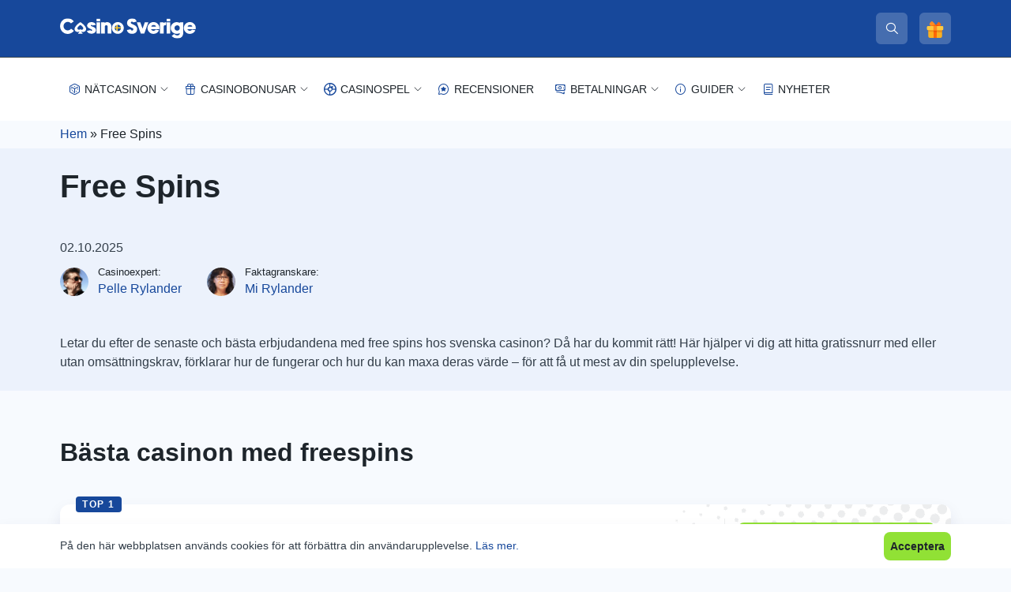

--- FILE ---
content_type: text/html; charset=UTF-8
request_url: https://www.casinosverige.me/free-spins/
body_size: 22199
content:
<!doctype html>
<html lang="sv-SE">

<head>
    <meta charset="UTF-8">
    <meta name="viewport" content="width=device-width, initial-scale=1">
    <link rel="profile" href="https://gmpg.org/xfn/11">

    <link rel="icon" type="image/png" href="https://www.casinosverige.me/wp-content/themes/casinosverige/static/favicon/favicon-96x96.png?v=2.1" sizes="96x96" />
<link rel="icon" type="image/svg+xml" href="https://www.casinosverige.me/wp-content/themes/casinosverige/static/favicon/favicon.svg?v=2.1" />
<link rel="shortcut icon" href="https://www.casinosverige.me/wp-content/themes/casinosverige/static/favicon/favicon.ico?v=2.1" />
<link rel="icon" type="image/png" sizes="32x32" href="https://www.casinosverige.me/wp-content/themes/casinosverige/static/favicon/favicon-32x32.png?v=2.1">
<link rel="icon" type="image/png" sizes="16x16" href="https://www.casinosverige.me/wp-content/themes/casinosverige/static/favicon/favicon-16x16.png?v=2.1">
<link rel="apple-touch-icon" sizes="180x180" href="https://www.casinosverige.me/wp-content/themes/casinosverige/static/favicon/apple-touch-icon.png?v=2.1" />
<meta name="apple-mobile-web-app-title" content="CasinoSverige" />
<link rel="manifest" href="https://www.casinosverige.me/wp-content/themes/casinosverige/static/favicon/manifest.json?v=2.1">


    <meta property="fb:app_id" content="280052272008788">
<meta name="majestic-site-verification" content="MJ12_be3bcf4a-5caa-4c8e-9ced-3d3741d88c41">
<!--    <meta name="google-site-verification" content="UQo7pjyNln3pT-J6il8jzY6LT-Ebp2yGDgZoqP6Wy4k" />-->
<meta name="google-site-verification" content="XjptHWezdCsgkyGznpw2C1_S8WVz7Q_P6LDYlICpNqM" />

<!-- Google Tag Manager -->
<script>(function(w,d,s,l,i){w[l]=w[l]||[];w[l].push({'gtm.start':
            new Date().getTime(),event:'gtm.js'});var f=d.getElementsByTagName(s)[0],
        j=d.createElement(s),dl=l!='dataLayer'?'&l='+l:'';j.async=true;j.src=
        'https://www.googletagmanager.com/gtm.js?id='+i+dl;f.parentNode.insertBefore(j,f);
    })(window,document,'script','dataLayer','GTM-W48L7SV');</script>
<!-- End Google Tag Manager -->

<!-- Adform Tracking Code BEGIN -->
<script type="text/javascript">
    window._adftrack = Array.isArray(window._adftrack) ? window._adftrack : (window._adftrack ? [window._adftrack] : []);
    window._adftrack.push({
        pm: 1589340
    });
    (function () { var s = document.createElement('script'); s.type = 'text/javascript'; s.async = true; s.src = 'https://track.adform.net/serving/scripts/trackpoint/async/'; var x = document.getElementsByTagName('script')[0]; x.parentNode.insertBefore(s, x); })();

</script>
<noscript>
    <p style="margin:0;padding:0;border:0;">
        <img src="https://track.adform.net/Serving/TrackPoint/?pm=1589340" width="1" height="1" alt="" />
    </p>
</noscript>
<!-- Adform Tracking Code END -->

<!-- Facebook Pixel Code -->
<script>
    !function(f,b,e,v,n,t,s)
    {if(f.fbq)return;n=f.fbq=function(){n.callMethod?
        n.callMethod.apply(n,arguments):n.queue.push(arguments)};
        if(!f._fbq)f._fbq=n;n.push=n;n.loaded=!0;n.version='2.0';
        n.queue=[];t=b.createElement(e);t.async=!0;
        t.src=v;s=b.getElementsByTagName(e)[0];
        s.parentNode.insertBefore(t,s)}(window,document,'script',
        'https://connect.facebook.net/en_US/fbevents.js');
    fbq('init', '1853252574817711');
    fbq('track', 'PageView');
</script>
<noscript>
    <img height="1" width="1"
         src="https://www.facebook.com/tr?id=1853252574817711&ev=PageView
&noscript=1"/>
</noscript>
<!-- End Facebook Pixel Code -->
    <meta name='robots' content='index, follow, max-image-preview:large, max-snippet:-1, max-video-preview:-1' />
	<style>img:is([sizes="auto" i], [sizes^="auto," i]) { contain-intrinsic-size: 3000px 1500px }</style>
	
	<!-- This site is optimized with the Yoast SEO plugin v25.8 - https://yoast.com/wordpress/plugins/seo/ -->
	<title>Free spins 2025 | Din Guide till Bäst Freespins | CasinoSverige</title>
<link crossorigin data-rocket-preconnect href="https://www.googletagmanager.com" rel="preconnect">
<link crossorigin data-rocket-preconnect href="https://www.google-analytics.com" rel="preconnect">
<link crossorigin data-rocket-preconnect href="https://track.adform.net" rel="preconnect">
<link crossorigin data-rocket-preconnect href="https://connect.facebook.net" rel="preconnect">
<link crossorigin data-rocket-preconnect href="https://static.hotjar.com" rel="preconnect">
<link crossorigin data-rocket-preconnect href="https://script.hotjar.com" rel="preconnect"><link rel="preload" data-rocket-preload as="image" href="https://www.casinosverige.me/wp-content/themes/bestcasino/build/img/card-bg.png" fetchpriority="high">
	<meta name="description" content="Här är en komplett guide till hur du hittar bäst freespins online. Vi hjälper dig att finna suveräna free spins utan insättning och omsättningskrav! 🎰" />
	<link rel="canonical" href="https://www.casinosverige.me/free-spins/" />
	<meta property="og:locale" content="sv_SE" />
	<meta property="og:type" content="article" />
	<meta property="og:title" content="Free spins 2025 | Din Guide till Bäst Freespins | CasinoSverige" />
	<meta property="og:description" content="Här är en komplett guide till hur du hittar bäst freespins online. Vi hjälper dig att finna suveräna free spins utan insättning och omsättningskrav! 🎰" />
	<meta property="og:url" content="https://www.casinosverige.me/free-spins/" />
	<meta property="og:site_name" content="Casino Sverige - Svenska casinon online" />
	<meta property="article:modified_time" content="2025-10-02T11:35:45+00:00" />
	<meta property="og:image" content="https://www.casinosverige.me/wp-content/uploads/2025/10/gratis-spins.png" />
	<meta property="og:image:width" content="1200" />
	<meta property="og:image:height" content="628" />
	<meta property="og:image:type" content="image/png" />
	<meta name="twitter:card" content="summary_large_image" />
	<meta name="twitter:label1" content="Beräknad lästid" />
	<meta name="twitter:data1" content="6 minuter" />
	<script type="application/ld+json" class="yoast-schema-graph">{"@context":"https://schema.org","@graph":[{"@type":"WebPage","@id":"https://www.casinosverige.me/free-spins/","url":"https://www.casinosverige.me/free-spins/","name":"Free spins 2025 | Din Guide till Bäst Freespins | CasinoSverige","isPartOf":{"@id":"https://www.casinosverige.me/#website"},"primaryImageOfPage":{"@id":"https://www.casinosverige.me/free-spins/#primaryimage"},"image":{"@id":"https://www.casinosverige.me/free-spins/#primaryimage"},"thumbnailUrl":"https://www.casinosverige.me/wp-content/uploads/2025/10/gratis-spins.png","datePublished":"2019-02-13T20:01:44+00:00","dateModified":"2025-10-02T11:35:45+00:00","description":"Här är en komplett guide till hur du hittar bäst freespins online. Vi hjälper dig att finna suveräna free spins utan insättning och omsättningskrav! 🎰","breadcrumb":{"@id":"https://www.casinosverige.me/free-spins/#breadcrumb"},"inLanguage":"sv-SE","potentialAction":[{"@type":"ReadAction","target":["https://www.casinosverige.me/free-spins/"]}],"author":[{"@context":"http://schema.org/","@type":"Person","name":"Pelle Rylander","url":"https://www.casinosverige.me/author/pelle-rylander/","image":{"@type":"ImageObject","id":"https://www.casinosverige.me/wp-content/uploads/2025/08/Pelle.Rylander-300x300-1.png#person-photo","url":"https://www.casinosverige.me/wp-content/uploads/2025/08/Pelle.Rylander-300x300-1.png","caption":"Pelle Rylander"},"sameAs":["https://www.linkedin.com/in/pellerylander/"]},{"@context":"http://schema.org/","@type":"Person","name":"Mi Rylander","url":"https://www.casinosverige.me/author/mi-rylander/","image":{"@type":"ImageObject","id":"https://www.casinosverige.me/wp-content/uploads/2025/08/Mi-300x300-1.png#person-photo","url":"https://www.casinosverige.me/wp-content/uploads/2025/08/Mi-300x300-1.png","caption":"Mi Rylander"},"sameAs":["https://www.linkedin.com/in/mi-rylander-621279166/"]}]},{"@type":"ImageObject","inLanguage":"sv-SE","@id":"https://www.casinosverige.me/free-spins/#primaryimage","url":"https://www.casinosverige.me/wp-content/uploads/2025/10/gratis-spins.png","contentUrl":"https://www.casinosverige.me/wp-content/uploads/2025/10/gratis-spins.png","width":1200,"height":628,"caption":"gratis spins"},{"@type":"BreadcrumbList","@id":"https://www.casinosverige.me/free-spins/#breadcrumb","itemListElement":[{"@type":"ListItem","position":1,"name":"Hem","item":"https://www.casinosverige.me/"},{"@type":"ListItem","position":2,"name":"Free Spins"}]},{"@type":"WebSite","@id":"https://www.casinosverige.me/#website","url":"https://www.casinosverige.me/","name":"CasinoSverige","description":"","publisher":{"@id":"https://www.casinosverige.me/#organization"},"potentialAction":[{"@type":"SearchAction","target":{"@type":"EntryPoint","urlTemplate":"https://www.casinosverige.me/?s={search_term_string}"},"query-input":{"@type":"PropertyValueSpecification","valueRequired":true,"valueName":"search_term_string"}}],"inLanguage":"sv-SE"},{"@type":"Organization","@id":"https://www.casinosverige.me/#organization","name":"CasinoSverige","url":"https://www.casinosverige.me/","logo":{"@type":"ImageObject","inLanguage":"sv-SE","@id":"https://www.casinosverige.me/#/schema/logo/image/","url":"https://www.casinosverige.me/wp-content/uploads/2024/05/casinosverige-om-oss.jpg","contentUrl":"https://www.casinosverige.me/wp-content/uploads/2024/05/casinosverige-om-oss.jpg","width":512,"height":512,"caption":"CasinoSverige"},"image":{"@id":"https://www.casinosverige.me/#/schema/logo/image/"}}]}</script>
	<!-- / Yoast SEO plugin. -->


<link rel='dns-prefetch' href='//code.jquery.com' />

<link rel='stylesheet' id='wp-block-library-css' href='https://www.casinosverige.me/wp-includes/css/dist/block-library/style.min.css?ver=6.8.3' type='text/css' media='all' />
<style id='classic-theme-styles-inline-css' type='text/css'>
/*! This file is auto-generated */
.wp-block-button__link{color:#fff;background-color:#32373c;border-radius:9999px;box-shadow:none;text-decoration:none;padding:calc(.667em + 2px) calc(1.333em + 2px);font-size:1.125em}.wp-block-file__button{background:#32373c;color:#fff;text-decoration:none}
</style>
<link data-minify="1" fetchpriority="high" rel='stylesheet' id='bc-style-build-css' href='https://www.casinosverige.me/wp-content/cache/min/1/wp-content/themes/bestcasino/build/css/styles.css?ver=1762450963' type='text/css' media='all' />
<link data-minify="1" rel='stylesheet' id='bc-style-build-vendors-css' href='https://www.casinosverige.me/wp-content/cache/min/1/wp-content/themes/bestcasino/build/css/vendors.css?ver=1762450963' type='text/css' media='all' />
<link data-minify="1" rel='stylesheet' id='bc-icons-css' href='https://www.casinosverige.me/wp-content/cache/min/1/wp-content/themes/bestcasino/build/svg-font/casinoiconsfont.css?ver=1762450963' type='text/css' media='all' />
<link data-minify="1" rel='stylesheet' id='csme-style-build-css' href='https://www.casinosverige.me/wp-content/cache/min/1/wp-content/themes/casinosverige/build/css/styles.css?ver=1762450963' type='text/css' media='all' />
<script data-minify="1" type="text/javascript" src="https://www.casinosverige.me/wp-content/cache/min/1/jquery-3.7.1.min.js?ver=1762450963" id="jquery-js" data-rocket-defer defer></script>
<link rel="https://api.w.org/" href="https://www.casinosverige.me/wp-json/" /><link rel="alternate" title="JSON" type="application/json" href="https://www.casinosverige.me/wp-json/wp/v2/pages/1771" /><link rel="EditURI" type="application/rsd+xml" title="RSD" href="https://www.casinosverige.me/xmlrpc.php?rsd" />
<meta name="generator" content="WordPress 6.8.3" />
<link rel='shortlink' href='https://www.casinosverige.me/?p=1771' />
<link rel="alternate" title="oEmbed (JSON)" type="application/json+oembed" href="https://www.casinosverige.me/wp-json/oembed/1.0/embed?url=https%3A%2F%2Fwww.casinosverige.me%2Ffree-spins%2F" />
<link rel="alternate" title="oEmbed (XML)" type="text/xml+oembed" href="https://www.casinosverige.me/wp-json/oembed/1.0/embed?url=https%3A%2F%2Fwww.casinosverige.me%2Ffree-spins%2F&#038;format=xml" />
<link rel="icon" href="https://www.casinosverige.me/wp-content/uploads/2025/07/cropped-Casinosverige-Favicon-white-56x56.png" sizes="32x32" />
<link rel="icon" href="https://www.casinosverige.me/wp-content/uploads/2025/07/cropped-Casinosverige-Favicon-white-246x246.png" sizes="192x192" />
<link rel="apple-touch-icon" href="https://www.casinosverige.me/wp-content/uploads/2025/07/cropped-Casinosverige-Favicon-white-246x246.png" />
<meta name="msapplication-TileImage" content="https://www.casinosverige.me/wp-content/uploads/2025/07/cropped-Casinosverige-Favicon-white-300x300.png" />

    <style>
        @font-face {
            font-family: 'Inter';
            font-style: normal;
            font-weight: 400;
            font-display: swap;
            src:
                url(https://www.casinosverige.me/wp-content/themes/casinosverige'/src/fonts/inter/Inter-Regular.otf') format("otf")
        }

        @font-face {
            font-family: 'Inter';
            font-style: normal;
            font-weight: 500;
            font-display: swap;
            src:
                url(https://www.casinosverige.me/wp-content/themes/casinosverige'/src/fonts/inter/Inter-Medium.otf') format("otf")
        }


        @font-face {
            font-family: 'Inter';
            font-style: normal;
            font-weight: 700;
            font-display: swap;
            src:
                url(https://www.casinosverige.me/wp-content/themes/casinosverige'/src/fonts/inter/Inter-Bold.otf') format("otf")
        }

        @font-face {
            font-family: 'Inter';
            font-style: normal;
            font-weight: 900;
            font-display: swap;
            src:
                url(https://www.casinosverige.me/wp-content/themes/casinosverige'/src/fonts/inter/Inter-Black.otf') format("otf")
        }

        @font-face {
            font-family: 'Poppins';
            font-style: normal;
            font-weight: 700;
            font-display: swap;
            src:
                url(https://www.casinosverige.me/wp-content/themes/casinosverige'/src/fonts/poppins/Poppins-Bold.ttf') format("ttf")
        }
    </style>

<style id="rocket-lazyrender-inline-css">[data-wpr-lazyrender] {content-visibility: auto;}</style><meta name="generator" content="WP Rocket 3.19.4" data-wpr-features="wpr_defer_js wpr_minify_js wpr_preconnect_external_domains wpr_automatic_lazy_rendering wpr_oci wpr_minify_css wpr_preload_links wpr_desktop" /></head>

<body class="wp-singular page-template-default page page-id-1771 page-parent wp-theme-bestcasino wp-child-theme-casinosverige">
    <!-- Google Tag Manager (noscript) -->
<noscript><iframe src="https://www.googletagmanager.com/ns.html?id=GTM-W48L7SV"
                  height="0" width="0" style="display:none;visibility:hidden"></iframe></noscript>
<!-- End Google Tag Manager (noscript) -->

<!-- Hotjar Tracking Code for / -->
<script>
    (function (h, o, t, j, a, r) {
        h.hj = h.hj || function () {
            (h.hj.q = h.hj.q || []).push(arguments)
        };
        h._hjSettings = {hjid: 1087731, hjsv: 6};
        a = o.getElementsByTagName('head')[0];
        r = o.createElement('script');
        r.async = 1;
        r.src = t + h._hjSettings.hjid + j + h._hjSettings.hjsv;
        a.appendChild(r);
    })(window, document, 'https://static.hotjar.com/c/hotjar-', '.js?sv=');
</script>
    <div  id="page" class="site">

        <header  id="masthead" class="site-header">
            <a class="skip-link screen-reader-text" href="#content">Gå vidare till innehåll</a>
            <div  id="push-notification" class="push-notification">
  <div class="line close">
    <a href="#" aria-label="push notification close button" class="push-notification-close"><i class="icon icon-close"></i></a>
  </div>
  <div class="line">
    <img alt="favicon bestcasino" src="" />
    <div class="text-holder">
      <span class="heading">Få information om casinoerbjudanden</span>
      <span class="content">Vill du ta emot de senaste nyheterna och erbjudandena från BestCasino? Tillåt våra push-meddelanden</span>
    </div>
  </div>
  <div class="line">
    <a href="#" aria-label="push notification close" title="Tillåt inte" class="cta outline push-notification-close">Tillåt inte</a>
    <a href="#" aria-label="push notification" title="Tillåt" id="push-notification-allow" class="cta">Tillåt</a>
  </div>
</div>

            
                <div  class="mega-menu-nav-wrapper ">
                    <nav class="mega-menu-nav">
                        <div class="navbar-inner-wrapper">
                            <div class="navbar-inner container">
                                <div class="burger" id="burger">
                                    <span class="burger-line"></span>
                                    <span class="burger-line"></span>
                                    <span class="burger-line"></span>
                                </div>
                                <div class="main-menu__logo">
                                    <a href="https://www.casinosverige.me/" title="">
                                        <img width="172" height="32" src="https://www.casinosverige.me/wp-content/themes/casinosverige/build/img/logo.svg" alt="Casino Sverige - Svenska casinon online">                                    </a>
                                </div>
                                <div class="search-wrapper" aria-label="Search button" id="ranked-search-wrapper">
                                    <button name="search" aria-label="search" class="search-box-button" id="search-box-button">
                                        <i class="icon icon-search"></i>
                                    </button>
                                    <div class="search-form" id="search-box-form">
                                        <div class="search-form__show__fields">
                                            <button id="runHeaderSearch" name="search" aria-label="search">
                                                <i class="icon icon-search"></i>
                                            </button>
                                            <input type="text" autocomplete="off" id="search-text" placeholder="Söka..." />
                                            <button name="search-close" aria-label="search close" id="search-box-close">
                                                <i class="icon icon-close"></i>
                                            </button>
                                        </div>
                                        <div class="search-form__show__result">
                                            <ul id="ranked-search-list" class="search-form__result__list"></ul>
                                            <ul id="search-trending" class="search-form__result__list">
  </ul>                                        </div>
                                    </div>
                                </div>
                                
        <div class="header-bonuses">
            <div class="header-bonuses__button">
                <img src="https://www.casinosverige.me/wp-content/themes/bestcasino/build/img/giftbox.svg" alt="Latest Bonuses">
            </div>

            <div class="header-bonuses__popup">
                
<div class="casino-popup ">

    <div class="casino-popup__content">
                    <a class="casino-popup__logo" href="https://www.casinosverige.me/recensioner/spelklubben/" style="background-color: #ffffff;">
                <img width="245" height="123" src="https://www.casinosverige.me/wp-content/uploads/2025/09/spelklubben-logo.png" alt="Spelklubben">
            </a>
        
        <div class="casino-popup__bonuses-wrapper">
            <div class="casino-popup__bonus">
                
                            <span class="info-brick casino-bonus">
                    <i class="icon icon-bonus"></i>
                    200% upp till 1 000 kr                </span>
                            <span class="info-brick casino-bonus">
                    <i class="icon icon-spins"></i>
                    -                </span>
            
                    </div>
            	<div class="review-terms ">

        
        <span class="review-terms__age">
            18+        </span>

        
                    <span class="review-terms__links">

                                    |
                    <span>
                        Spela ansvarsfullt                    </span>
                    |
                    <a href="https://stodlinjen.se/" rel="nofollow noreferrer" target="_blank">Stodlinjen.se</a>
                    |
                    <a href="https://www.spelpaus.se/" rel="nofollow noreferrer" target="_blank">Spelpaus.se</a>

                
                                    |
                    <a href="https://www.casinosverige.me/villkor/spelklubben/" rel="nofollow noreferrer" target="_blank">
                        Regler och villkor                    </a>
                
            </span>
        
	</div>
        </div>

                    <a class="casino-popup__btn btn" href="https://www.casinosverige.me/till/spelklubben/?pos=NT" target="_blank" rel="nofollow noopener" title="Spelklubben">
                <span>Till Casino</span>
                <i class="icon icon-play"></i>
            </a>
            </div>
    <div class="casino-popup__footer">
        	<div class="review-terms ">

        
        <span class="review-terms__age">
            18+        </span>

        
                    <span class="review-terms__links">

                                    |
                    <span>
                        Spela ansvarsfullt                    </span>
                    |
                    <a href="https://stodlinjen.se/" rel="nofollow noreferrer" target="_blank">Stodlinjen.se</a>
                    |
                    <a href="https://www.spelpaus.se/" rel="nofollow noreferrer" target="_blank">Spelpaus.se</a>

                
                                    |
                    <a href="https://www.casinosverige.me/villkor/spelklubben/" rel="nofollow noreferrer" target="_blank">
                        Regler och villkor                    </a>
                
            </span>
        
	</div>
    </div>

</div>

<div class="casino-popup ">

    <div class="casino-popup__content">
                    <a class="casino-popup__logo" href="https://www.casinosverige.me/recensioner/cherry-casino/" style="background-color: #171c21;">
                <img width="245" height="123" src="https://www.casinosverige.me/wp-content/uploads/2025/09/cherry-casino-logo-490x116.png" alt="Cherry Casino">
            </a>
        
        <div class="casino-popup__bonuses-wrapper">
            <div class="casino-popup__bonus">
                
                            <span class="info-brick casino-bonus">
                    <i class="icon icon-bonus"></i>
                    200% upp till 1 000 kr                </span>
                            <span class="info-brick casino-bonus">
                    <i class="icon icon-spins"></i>
                    -                </span>
            
                    </div>
            	<div class="review-terms ">

        
        <span class="review-terms__age">
            18+        </span>

        
                    <span class="review-terms__links">

                                    |
                    <span>
                        Spela ansvarsfullt                    </span>
                    |
                    <a href="https://stodlinjen.se/" rel="nofollow noreferrer" target="_blank">Stodlinjen.se</a>
                    |
                    <a href="https://www.spelpaus.se/" rel="nofollow noreferrer" target="_blank">Spelpaus.se</a>

                
                                    |
                    <a href="https://www.casinosverige.me/villkor/cherry-casino/" rel="nofollow noreferrer" target="_blank">
                        Regler och villkor                    </a>
                
            </span>
        
	</div>
        </div>

                    <a class="casino-popup__btn btn" href="https://www.casinosverige.me/till/cherry-casino/?pos=NT" target="_blank" rel="nofollow noopener" title="Cherry Casino">
                <span>Till Casino</span>
                <i class="icon icon-play"></i>
            </a>
            </div>
    <div class="casino-popup__footer">
        	<div class="review-terms ">

        
        <span class="review-terms__age">
            18+        </span>

        
                    <span class="review-terms__links">

                                    |
                    <span>
                        Spela ansvarsfullt                    </span>
                    |
                    <a href="https://stodlinjen.se/" rel="nofollow noreferrer" target="_blank">Stodlinjen.se</a>
                    |
                    <a href="https://www.spelpaus.se/" rel="nofollow noreferrer" target="_blank">Spelpaus.se</a>

                
                                    |
                    <a href="https://www.casinosverige.me/villkor/cherry-casino/" rel="nofollow noreferrer" target="_blank">
                        Regler och villkor                    </a>
                
            </span>
        
	</div>
    </div>

</div>
            </div>
        </div>

                                                                </div>
                        </div>

                        <div class="navbar-block" id="menu">
                            <div class="mega-menu__wrapper">
                                <ul id="bc-main-menu" class="mega-menu menu container"><li class="menu-item menu-item-type-post_type menu-item-object-page menu-item dropdown" data-mega-menu-id="18119"><span class="dropdown-toggle menu-link"><i class="icon icon-dice-lines"></i> <a href="https://www.casinosverige.me/natcasino/">Nätcasinon</a> <i class="icon icon-down"></i></span><div class="dropdown-content"><div class="bc-mega-content container">
<div class="wp-block-columns is-layout-flex wp-container-core-columns-is-layout-9d6595d7 wp-block-columns-is-layout-flex">
<div class="wp-block-column is-layout-flow wp-block-column-is-layout-flow">

    <div class="menu-list-container menu-list-container--columns-2">
                    <ul class="menu-list menu-list--column-1">
                                        <li class="menu-list__item">
                            <a
                                href="https://www.casinosverige.me/nya-casinon/"
                                                                class="menu-list__link">
                                Nya Casinon                            </a>
                        </li>
                                                <li class="menu-list__item">
                            <a
                                href="https://www.casinosverige.me/casino-med-bast-utdelning/"
                                                                class="menu-list__link">
                                Casinon med Bäst Utdelning                            </a>
                        </li>
                                                <li class="menu-list__item">
                            <a
                                href="https://www.casinosverige.me/casino-med-bankid/"
                                                                class="menu-list__link">
                                Casino med BankID                            </a>
                        </li>
                                                <li class="menu-list__item">
                            <a
                                href="https://www.casinosverige.me/casino-med-snabba-uttag/"
                                                                class="menu-list__link">
                                Casino med Snabba Uttag                            </a>
                        </li>
                                                <li class="menu-list__item">
                            <a
                                href="https://www.casinosverige.me/casino-utan-konto-och-registrering/"
                                                                class="menu-list__link">
                                Casino utan Registrering                            </a>
                        </li>
                                    </ul>
                    <ul class="menu-list menu-list--column-2">
                                        <li class="menu-list__item">
                            <a
                                href="https://www.casinosverige.me/casino-appar/"
                                                                class="menu-list__link">
                                Casino Appar                            </a>
                        </li>
                                                <li class="menu-list__item">
                            <a
                                href="https://www.casinosverige.me/casino-med-lag-insattning/"
                                                                class="menu-list__link">
                                Casino med Låg Insättning                            </a>
                        </li>
                                                <li class="menu-list__item">
                            <a
                                href="https://www.casinosverige.me/casinon-med-svensk-licens/"
                                                                class="menu-list__link">
                                Casino med Svensk Licens                            </a>
                        </li>
                                                <li class="menu-list__item">
                            <a
                                href="https://www.casinosverige.me/live-casino/"
                                                                class="menu-list__link">
                                Live Casino                            </a>
                        </li>
                                    </ul>
            </div>
</div>



<div class="wp-block-column is-layout-flow wp-block-column-is-layout-flow"></div>



<div class="wp-block-column is-layout-flow wp-block-column-is-layout-flow"></div>
</div>
</div></div></li><li class="menu-item menu-item-type-post_type menu-item-object-page current-menu-ancestor current-menu-parent current_page_parent current_page_ancestor menu-item dropdown" data-mega-menu-id="18121"><span class="dropdown-toggle menu-link"><i class="icon icon-gift"></i> <a href="https://www.casinosverige.me/casino-bonus/">Casinobonusar</a> <i class="icon icon-down"></i></span><div class="dropdown-content"><div class="bc-mega-content container">
<div class="wp-block-columns is-layout-flex wp-container-core-columns-is-layout-9d6595d7 wp-block-columns-is-layout-flex">
<div class="wp-block-column is-layout-flow wp-block-column-is-layout-flow">

    <div class="menu-list-container menu-list-container--columns-2">
                    <ul class="menu-list menu-list--column-1">
                                        <li class="menu-list__item">
                            <a
                                href="https://www.casinosverige.me/casino-bonus/valkomstbonus/"
                                                                class="menu-list__link">
                                Välkomstbonusar                            </a>
                        </li>
                                                <li class="menu-list__item">
                            <a
                                href="https://www.casinosverige.me/free-spins/"
                                                                class="menu-list__link">
                                Free Spins                            </a>
                        </li>
                                                <li class="menu-list__item">
                            <a
                                href="https://www.casinosverige.me/casino-bonus/no-sticky/"
                                                                class="menu-list__link">
                                No Sticky Bonus                            </a>
                        </li>
                                    </ul>
                    <ul class="menu-list menu-list--column-2">
                                        <li class="menu-list__item">
                            <a
                                href="https://www.casinosverige.me/casino-bonus/reload/"
                                                                class="menu-list__link">
                                Reload Bonus                            </a>
                        </li>
                                                <li class="menu-list__item">
                            <a
                                href="https://www.casinosverige.me/casino-cashback/"
                                                                class="menu-list__link">
                                Cashback                            </a>
                        </li>
                                                <li class="menu-list__item">
                            <a
                                href="https://www.casinosverige.me/casino-bonus-utan-insattning/"
                                                                class="menu-list__link">
                                Bonus Utan Insättning                            </a>
                        </li>
                                    </ul>
            </div>
</div>



<div class="wp-block-column is-layout-flow wp-block-column-is-layout-flow"></div>



<div class="wp-block-column is-layout-flow wp-block-column-is-layout-flow"></div>
</div>
</div></div></li><li class="menu-item menu-item-type-post_type menu-item-object-page menu-item dropdown" data-mega-menu-id="18122"><span class="dropdown-toggle menu-link"><i class="icon icon-spins"></i> <a href="https://www.casinosverige.me/casinospel/">Casinospel</a> <i class="icon icon-down"></i></span><div class="dropdown-content"><div class="bc-mega-content container">
<div class="wp-block-columns is-layout-flex wp-container-core-columns-is-layout-9d6595d7 wp-block-columns-is-layout-flex">
<div class="wp-block-column is-vertically-aligned-top is-layout-flow wp-block-column-is-layout-flow">    <p class="menu-list__title">
                    Online Slots            </p>


    <div class="menu-list-container menu-list-container--columns-2">
                    <ul class="menu-list menu-list--column-1">
                                        <li class="menu-list__item">
                            <a
                                href="https://www.casinosverige.me/slots/"
                                                                class="menu-list__link">
                                Slots                            </a>
                        </li>
                                                <li class="menu-list__item">
                            <a
                                href="https://www.casinosverige.me/slots/hogst-rtp/"
                                                                class="menu-list__link">
                                Slots med högst RTP                            </a>
                        </li>
                                                <li class="menu-list__item">
                            <a
                                href="https://www.casinosverige.me/slots/hold-and-win/"
                                                                class="menu-list__link">
                                Hold and Win Slots                            </a>
                        </li>
                                                <li class="menu-list__item">
                            <a
                                href="https://www.casinosverige.me/slots/jackpott/"
                                                                class="menu-list__link">
                                Jackpot slots                            </a>
                        </li>
                                    </ul>
                    <ul class="menu-list menu-list--column-2">
                                        <li class="menu-list__item">
                            <a
                                href="https://www.casinosverige.me/slots/kop-bonus/"
                                                                class="menu-list__link">
                                Köp Bonus Slots                            </a>
                        </li>
                                                <li class="menu-list__item">
                            <a
                                href="https://www.casinosverige.me/slots/megaways/"
                                                                class="menu-list__link">
                                Megaways Slots                            </a>
                        </li>
                                                <li class="menu-list__item">
                            <a
                                href="https://www.casinosverige.me/slots/hog-volatilitet/"
                                                                class="menu-list__link">
                                Slots med hög volatilitet                            </a>
                        </li>
                                    </ul>
            </div>
</div>



<div class="wp-block-column is-vertically-aligned-top is-layout-flow wp-block-column-is-layout-flow">    <p class="menu-list__title">
                    Bordsspel            </p>


    <div class="menu-list-container menu-list-container--columns-1">
                    <ul class="menu-list menu-list--column-1">
                                        <li class="menu-list__item">
                            <a
                                href="https://www.casinosverige.me/baccarat/"
                                                                class="menu-list__link">
                                Baccarat                            </a>
                        </li>
                                                <li class="menu-list__item">
                            <a
                                href="https://www.casinosverige.me/blackjack/"
                                                                class="menu-list__link">
                                Blackjack                            </a>
                        </li>
                                                <li class="menu-list__item">
                            <a
                                href="https://www.casinosverige.me/craps/"
                                                                class="menu-list__link">
                                Craps                            </a>
                        </li>
                                                <li class="menu-list__item">
                            <a
                                href="https://www.casinosverige.me/poker/"
                                                                class="menu-list__link">
                                Poker                            </a>
                        </li>
                                                <li class="menu-list__item">
                            <a
                                href="https://www.casinosverige.me/roulette/"
                                                                class="menu-list__link">
                                Roulette                            </a>
                        </li>
                                    </ul>
            </div>
</div>



<div class="wp-block-column is-vertically-aligned-top is-layout-flow wp-block-column-is-layout-flow">    <div class="payment-provider-cards">
                    <p class="payment-provider-cards__title">Speltillverkare</p>
                
        <div class="payment-provider-cards__grid">
                            <a href="https://www.casinosverige.me/speltillverkare/yggdrasil/" class="payment-provider-cards__item">
                    <div class="payment-provider-card" style="background-color: #e7effb;">
                                                    <div class="payment-provider-card__image ">
                                <img decoding="async" 
                                    src="https://www.casinosverige.me/wp-content/uploads/2025/08/yggdrasil-provider.png" 
                                    alt="Yggdrasil"
                                    style="background-color: #e7effb;"                                />
                            </div>
                                                
                                                <div class="payment-provider-card__content">
                            <p class="payment-provider-card__title">
                                Yggdrasil                            </p>
                        </div>
                                            </div>
                </a>

                            <a href="https://www.casinosverige.me/speltillverkare/pragmatic-play/" class="payment-provider-cards__item">
                    <div class="payment-provider-card" style="background-color: #e7effb;">
                                                    <div class="payment-provider-card__image ">
                                <img decoding="async" 
                                    src="https://www.casinosverige.me/wp-content/uploads/2025/08/pragmatic-play-provider-855x392.png" 
                                    alt="Pragmatic Play"
                                    style="background-color: #e7effb;"                                />
                            </div>
                                                
                                                <div class="payment-provider-card__content">
                            <p class="payment-provider-card__title">
                                Pragmatic Play                            </p>
                        </div>
                                            </div>
                </a>

                            <a href="https://www.casinosverige.me/speltillverkare/evolution-gaming/" class="payment-provider-cards__item">
                    <div class="payment-provider-card" style="background-color: #e7effb;">
                                                    <div class="payment-provider-card__image ">
                                <img decoding="async" 
                                    src="https://www.casinosverige.me/wp-content/uploads/2025/08/evolution-gaming-provider.png" 
                                    alt="Evolution Gaming"
                                    style="background-color: #e7effb;"                                />
                            </div>
                                                
                                                <div class="payment-provider-card__content">
                            <p class="payment-provider-card__title">
                                Evolution Gaming                            </p>
                        </div>
                                            </div>
                </a>

                            <a href="https://www.casinosverige.me/speltillverkare/hacksaw/" class="payment-provider-cards__item">
                    <div class="payment-provider-card" style="background-color: #e7effb;">
                                                    <div class="payment-provider-card__image ">
                                <img decoding="async" 
                                    src="https://www.casinosverige.me/wp-content/uploads/2025/08/hacksaw-provider-855x261.png" 
                                    alt="Hacksaw"
                                    style="background-color: #e7effb;"                                />
                            </div>
                                                
                                                <div class="payment-provider-card__content">
                            <p class="payment-provider-card__title">
                                Hacksaw                            </p>
                        </div>
                                            </div>
                </a>

                            <a href="https://www.casinosverige.me/speltillverkare/igt/" class="payment-provider-cards__item">
                    <div class="payment-provider-card" style="background-color: #e7effb;">
                                                    <div class="payment-provider-card__image ">
                                <img decoding="async" 
                                    src="https://www.casinosverige.me/wp-content/uploads/2022/06/igt-provider-855x317.png" 
                                    alt="IGT"
                                    style="background-color: #e7effb;"                                />
                            </div>
                                                
                                                <div class="payment-provider-card__content">
                            <p class="payment-provider-card__title">
                                IGT                            </p>
                        </div>
                                            </div>
                </a>

                            <a href="https://www.casinosverige.me/speltillverkare/playtech/" class="payment-provider-cards__item">
                    <div class="payment-provider-card" style="background-color: #e7effb;">
                                                    <div class="payment-provider-card__image ">
                                <img decoding="async" 
                                    src="https://www.casinosverige.me/wp-content/uploads/2025/08/playtech-provider-855x193.png" 
                                    alt="Playtech"
                                    style="background-color: #e7effb;"                                />
                            </div>
                                                
                                                <div class="payment-provider-card__content">
                            <p class="payment-provider-card__title">
                                Playtech                            </p>
                        </div>
                                            </div>
                </a>

            
                            <a href="https://www.casinosverige.me/slots/" class="payment-provider-cards__item payment-provider-cards__item--button payment-provider-cards__item--button-full">
                    <div class="payment-provider-card">
                        <div class="payment-provider-card__button">
                            Visa mer                        </div>
                    </div>
                </a>
                    </div>
    </div>
</div>
</div>



<p></p>
</div></div></li><li class="menu-item menu-item-type-post_type_archive menu-item-object-reviews menu-item"><span class="dropdown-toggle menu-link"><i class="icon icon-star-speach-bubble"></i> <a href="https://www.casinosverige.me/recensioner/">Recensioner</a></span></li><li class="menu-item menu-item-type-post_type_archive menu-item-object-payment menu-item dropdown" data-mega-menu-id="18123"><span class="dropdown-toggle menu-link"><i class="icon icon-cash"></i> <a href="https://www.casinosverige.me/betalningsmetoder/">Betalningar</a> <i class="icon icon-down"></i></span><div class="dropdown-content"><div class="bc-mega-content container">
<div class="wp-block-columns is-layout-flex wp-container-core-columns-is-layout-9d6595d7 wp-block-columns-is-layout-flex">
<div class="wp-block-column is-layout-flow wp-block-column-is-layout-flow">    <div class="payment-provider-cards">
                
        <div class="payment-provider-cards__grid">
                            <a href="https://www.casinosverige.me/betalningsmetoder/swish/" class="payment-provider-cards__item">
                    <div class="payment-provider-card" style="background-color: #e7effb;">
                                                    <div class="payment-provider-card__image ">
                                <img decoding="async" 
                                    src="https://www.casinosverige.me/wp-content/uploads/2025/08/swish-payment-855x261.png" 
                                    alt="Swish"
                                    style="background-color: #e7effb;"                                />
                            </div>
                                                
                                                <div class="payment-provider-card__content">
                            <p class="payment-provider-card__title">
                                Swish                            </p>
                        </div>
                                            </div>
                </a>

                            <a href="https://www.casinosverige.me/betalningsmetoder/trustly/" class="payment-provider-cards__item">
                    <div class="payment-provider-card" style="background-color: #e7effb;">
                                                    <div class="payment-provider-card__image ">
                                <img decoding="async" 
                                    src="https://www.casinosverige.me/wp-content/uploads/2025/08/trustly-payment-855x183.png" 
                                    alt="Trustly"
                                    style="background-color: #e7effb;"                                />
                            </div>
                                                
                                                <div class="payment-provider-card__content">
                            <p class="payment-provider-card__title">
                                Trustly                            </p>
                        </div>
                                            </div>
                </a>

                            <a href="https://www.casinosverige.me/betalningsmetoder/zimpler/" class="payment-provider-cards__item">
                    <div class="payment-provider-card" style="background-color: #e7effb;">
                                                    <div class="payment-provider-card__image ">
                                <img decoding="async" 
                                    src="https://www.casinosverige.me/wp-content/uploads/2025/08/zimpler-payment.png" 
                                    alt="Zimpler"
                                    style="background-color: #e7effb;"                                />
                            </div>
                                                
                                                <div class="payment-provider-card__content">
                            <p class="payment-provider-card__title">
                                Zimpler                            </p>
                        </div>
                                            </div>
                </a>

                            <a href="https://www.casinosverige.me/betalningsmetoder/paypal/" class="payment-provider-cards__item">
                    <div class="payment-provider-card" style="background-color: #e7effb;">
                                                    <div class="payment-provider-card__image ">
                                <img decoding="async" 
                                    src="https://www.casinosverige.me/wp-content/uploads/2025/08/paypal-payment-855x291.png" 
                                    alt="PayPal"
                                    style="background-color: #e7effb;"                                />
                            </div>
                                                
                                                <div class="payment-provider-card__content">
                            <p class="payment-provider-card__title">
                                PayPal                            </p>
                        </div>
                                            </div>
                </a>

                            <a href="https://www.casinosverige.me/betalningsmetoder/apple-pay/" class="payment-provider-cards__item">
                    <div class="payment-provider-card" style="background-color: #E7EFFB;">
                                                    <div class="payment-provider-card__image ">
                                <img decoding="async" 
                                    src="https://www.casinosverige.me/wp-content/uploads/2025/08/apple-pay-payment-855x481.png" 
                                    alt="Apple Pay"
                                    style="background-color: #E7EFFB;"                                />
                            </div>
                                                
                                                <div class="payment-provider-card__content">
                            <p class="payment-provider-card__title">
                                Apple Pay                            </p>
                        </div>
                                            </div>
                </a>

                            <a href="https://www.casinosverige.me/betalningsmetoder/google-pay/" class="payment-provider-cards__item">
                    <div class="payment-provider-card" style="background-color: #e7effb;">
                                                    <div class="payment-provider-card__image ">
                                <img decoding="async" 
                                    src="https://www.casinosverige.me/wp-content/uploads/2025/08/google-pay-payment-855x407.png" 
                                    alt="Google Pay"
                                    style="background-color: #e7effb;"                                />
                            </div>
                                                
                                                <div class="payment-provider-card__content">
                            <p class="payment-provider-card__title">
                                Google Pay                            </p>
                        </div>
                                            </div>
                </a>

                            <a href="https://www.casinosverige.me/betalningsmetoder/paysafecard/" class="payment-provider-cards__item">
                    <div class="payment-provider-card" style="background-color: #e7effb;">
                                                    <div class="payment-provider-card__image ">
                                <img decoding="async" 
                                    src="https://www.casinosverige.me/wp-content/uploads/2025/08/paysafecard-payment-855x447.png" 
                                    alt="Paysafecard"
                                    style="background-color: #e7effb;"                                />
                            </div>
                                                
                                                <div class="payment-provider-card__content">
                            <p class="payment-provider-card__title">
                                Paysafecard                            </p>
                        </div>
                                            </div>
                </a>

                            <a href="https://www.casinosverige.me/betalningsmetoder/revolut/" class="payment-provider-cards__item">
                    <div class="payment-provider-card" style="background-color: #e7effb;">
                                                    <div class="payment-provider-card__image ">
                                <img decoding="async" 
                                    src="https://www.casinosverige.me/wp-content/uploads/2025/08/revolut-payment-855x481.png" 
                                    alt="Revolut"
                                    style="background-color: #e7effb;"                                />
                            </div>
                                                
                                                <div class="payment-provider-card__content">
                            <p class="payment-provider-card__title">
                                Revolut                            </p>
                        </div>
                                            </div>
                </a>

                            <a href="https://www.casinosverige.me/betalningsmetoder/skrill/" class="payment-provider-cards__item">
                    <div class="payment-provider-card" style="background-color: #e7effb;">
                                                    <div class="payment-provider-card__image ">
                                <img decoding="async" 
                                    src="https://www.casinosverige.me/wp-content/uploads/2025/08/skrill-payment-1-855x309.png" 
                                    alt="Skrill"
                                    style="background-color: #e7effb;"                                />
                            </div>
                                                
                                                <div class="payment-provider-card__content">
                            <p class="payment-provider-card__title">
                                Skrill                            </p>
                        </div>
                                            </div>
                </a>

                            <a href="https://www.casinosverige.me/betalningsmetoder/neteller/" class="payment-provider-cards__item">
                    <div class="payment-provider-card" style="background-color: #e7effb;">
                                                    <div class="payment-provider-card__image ">
                                <img decoding="async" 
                                    src="https://www.casinosverige.me/wp-content/uploads/2025/08/neteller-payment-855x481.png" 
                                    alt="Neteller"
                                    style="background-color: #e7effb;"                                />
                            </div>
                                                
                                                <div class="payment-provider-card__content">
                            <p class="payment-provider-card__title">
                                Neteller                            </p>
                        </div>
                                            </div>
                </a>

                            <a href="https://www.casinosverige.me/betalningsmetoder/ecopayz/" class="payment-provider-cards__item">
                    <div class="payment-provider-card" style="background-color: #e7effb;">
                                                    <div class="payment-provider-card__image ">
                                <img decoding="async" 
                                    src="https://www.casinosverige.me/wp-content/uploads/2025/08/ecopayz-payment-1-855x202.png" 
                                    alt="Ecopayz"
                                    style="background-color: #e7effb;"                                />
                            </div>
                                                
                                                <div class="payment-provider-card__content">
                            <p class="payment-provider-card__title">
                                Ecopayz                            </p>
                        </div>
                                            </div>
                </a>

            
                            <a href="https://www.casinosverige.me/betalningsmetoder/" class="payment-provider-cards__item payment-provider-cards__item--button ">
                    <div class="payment-provider-card">
                        <div class="payment-provider-card__button">
                            Se alla                        </div>
                    </div>
                </a>
                    </div>
    </div>
</div>
</div>
</div></div></li><li class="menu-item menu-item-type-post_type menu-item-object-page menu-item dropdown" data-mega-menu-id="18124"><span class="dropdown-toggle menu-link"><i class="icon icon-info"></i> <a href="https://www.casinosverige.me/guide/">Guider</a> <i class="icon icon-down"></i></span><div class="dropdown-content"><div class="bc-mega-content container">
<div class="wp-block-columns is-layout-flex wp-container-core-columns-is-layout-9d6595d7 wp-block-columns-is-layout-flex">
<div class="wp-block-column is-layout-flow wp-block-column-is-layout-flow">

    <div class="menu-list-container menu-list-container--columns-1">
                    <ul class="menu-list menu-list--column-1">
                                        <li class="menu-list__item">
                            <a
                                href="https://www.casinosverige.me/guide/spelbudget/"
                                                                class="menu-list__link">
                                Spelbudget                            </a>
                        </li>
                                                <li class="menu-list__item">
                            <a
                                href="https://www.casinosverige.me/guide/spelskatter-i-sverige/"
                                                                class="menu-list__link">
                                Spelskatter                            </a>
                        </li>
                                                <li class="menu-list__item">
                            <a
                                href="https://www.casinosverige.me/svartlistade-casinon/"
                                                                class="menu-list__link">
                                Svartlistade                            </a>
                        </li>
                                                <li class="menu-list__item">
                            <a
                                href="https://www.casinosverige.me/guide/casino-ordlista/"
                                                                class="menu-list__link">
                                Casino Ordlista                            </a>
                        </li>
                                    </ul>
            </div>
</div>



<div class="wp-block-column is-layout-flow wp-block-column-is-layout-flow"></div>



<div class="wp-block-column is-layout-flow wp-block-column-is-layout-flow"></div>
</div>
</div></div></li><li class="menu-item menu-item-type-post_type menu-item-object-page menu-item"><span class="dropdown-toggle menu-link"><i class="icon icon-read-book-line"></i> <a href="https://www.casinosverige.me/nyheter/">Nyheter</a></span></li></ul>                                <div class="mega-menu__bottom-nav">
                                                                        <div class="main-menu__logo">
                                        <a href="https://www.casinosverige.me/" title="">
                                            <img width="172" height="32" src="https://www.casinosverige.me/wp-content/themes/casinosverige/build/img/logo.svg" alt="Casino Sverige - Svenska casinon online">                                        </a>
                                    </div>
                                </div>
                            </div>
                        </div>
                    </nav>
                </div>

            
        </header><!-- #masthead -->

        
        <div  id="content" class="site-content megamenu-site-content">

            <div  class="breadcrumbs-wrapper"><div  class="container"><span><span><a href="https://www.casinosverige.me/">Hem</a></span> » <span class="breadcrumb_last" aria-current="page">Free Spins</span></span></div></div>
    <div  class="container">

        
<article class="post-1771 page type-page status-publish has-post-thumbnail">

    
        <header class="entry-header has-regular-blue-background-color">
            <div class="container">

                
                <h1 class="entry-title">
                                            Free Spins                                    </h1>

                
                    <div class="meta-mobile">
        <span class="meta-mobile__date">
            02.10.2025        </span>
    </div>
    <div class="meta">
        <span class="meta__date">
            02.10.2025        </span>
        <div class="meta__author">
            <div class="meta__avatar">
                                    <img width="50px" src="https://www.casinosverige.me/wp-content/uploads/2025/08/Pelle.Rylander-300x300-1.png" alt="Pelle Rylander">
                            </div>
            <a class="meta__link" href="https://www.casinosverige.me/author/pelle-rylander/" rel="author">
                <span>
                    Casinoexpert:
                </span>
                Pelle Rylander            </a>
        </div>
                    <div class="meta__author">
                <div class="meta__avatar">
                                            <img width="50px" src="https://www.casinosverige.me/wp-content/uploads/2025/08/Mi-300x300-1.png" alt="Mi Rylander">
                                    </div>
                <a class="meta__link" href="https://www.casinosverige.me/author/mi-rylander/" rel="author">
                    <span>
                        Faktagranskare:
                    </span>
                    Mi Rylander                </a>
            </div>
            </div>

                
    <p>
        Letar du efter de senaste och bästa erbjudandena med free spins hos svenska casinon? Då har du kommit rätt! Här hjälper vi dig att hitta gratissnurr med eller utan omsättningskrav, förklarar hur de fungerar och hur du kan maxa deras värde – för att få ut mest av din spelupplevelse.<br />
    </p>

    
            </div>
        </header>

    
    
    
    
        <div class="entry-content">
            
<h2 class="wp-block-heading" id="bästa-casinon-med-freespins">Bästa casinon med freespins</h2>


    <div class="casino-table__wrapper">

        
        
        <div class="casino-table"
             data-translated-button="Visa mer"
             data-toplist-length="15"
             data-toplist-slug="free-spins"
             data-limit="15"
             data-show-features=""
             data-show-bonus-rows="2"
             data-display-bonuses="freespins">

            <div class="casino-table__container">
                
    <div class="casino-card ">

                    <span class="casino-card__top-badge">
                Top 1            </span>
        
        <div class="casino-card__inner">

            <div class="casino-card__col col-1">
                                    <a class="casino-card__logo" href="https://www.casinosverige.me/recensioner/snabbare/" style="background-color: ;">
                                                    <img decoding="async" fetchpriority="high" width="245" height="123" src="https://www.casinosverige.me/wp-content/uploads/2025/11/snabbare-logo.png" alt="Snabbare">
                                                                    </a>
                            </div>

            <div class="casino-card__col col-2">
                                    <div class="casino-card__name-rating">
                        <span class="casino-card__name">Snabbare</span>
                        <span class="rating"><i class="icon icon-star"></i>4.0<span>/5</span></span>                    </div>
                                
                            <span class="info-brick casino-bonus">
                    <i class="icon icon-spins"></i>
                    50 free spins                </span>
            
                    </div>

                            
                <div class="casino-card__col col-4">
                                            <a class="casino-card__btn btn" href="https://www.casinosverige.me/till/snabbare/?pos=1" target="_blank" rel="nofollow noopener" title="Snabbare">
                            Till Casino                        </a>
                                                                <a class="casino-card__read" href="https://www.casinosverige.me/recensioner/snabbare/" title="Snabbare">
                            <i class="icon icon-read-book-line"></i>
                            Recension                        </a>
                                    </div>
            
        </div>

                    <div class="casino-card__terms">
                	<div class="review-terms ">

        
        <span class="review-terms__age">
            18+        </span>

                                |
                        <span class="review-terms__text">
                Gäller nykunder. Min. ins. 100kr. Cas, Live-cas: 100% Maxbonus upp till 600kr.            </span>
        
                    <span class="review-terms__links">

                                    |
                    <span>
                        Spela ansvarsfullt                    </span>
                    |
                    <a href="https://stodlinjen.se/" rel="nofollow noreferrer" target="_blank">Stodlinjen.se</a>
                    |
                    <a href="https://www.spelpaus.se/" rel="nofollow noreferrer" target="_blank">Spelpaus.se</a>

                
                
            </span>
        
	</div>
            </div>
            </div>

    
    <div class="casino-card ">

                    <span class="casino-card__top-badge">
                Top 2            </span>
        
        <div class="casino-card__inner">

            <div class="casino-card__col col-1">
                                    <a class="casino-card__logo" href="https://www.casinosverige.me/recensioner/casumo/" style="background-color: #32007e;">
                                                    <img decoding="async" width="245" height="123" src="https://www.casinosverige.me/wp-content/uploads/2024/11/casumo-logo-490x125.png" alt="Casumo">
                                                                    </a>
                            </div>

            <div class="casino-card__col col-2">
                                    <div class="casino-card__name-rating">
                        <span class="casino-card__name">Casumo</span>
                        <span class="rating"><i class="icon icon-star"></i>3.8<span>/5</span></span>                    </div>
                                
                            <span class="info-brick casino-bonus">
                    <i class="icon icon-spins"></i>
                    40 free spins                </span>
            
                    </div>

                            
                <div class="casino-card__col col-4">
                                            <a class="casino-card__btn btn" href="https://www.casinosverige.me/till/casumo/?pos=2" target="_blank" rel="nofollow noopener" title="Casumo">
                            Till Casino                        </a>
                                                                <a class="casino-card__read" href="https://www.casinosverige.me/recensioner/casumo/" title="Casumo">
                            <i class="icon icon-read-book-line"></i>
                            Recension                        </a>
                                    </div>
            
        </div>

                    <div class="casino-card__terms">
                	<div class="review-terms ">

        
        <span class="review-terms__age">
            18+        </span>

                                |
                        <span class="review-terms__text">
                Minsta insättning SEK 100. 100% insättningsbonus upp till SEK 2.000. Bonus måste omsättas 30 gånger. Endast nya spelare, bara en gång per hushåll / IP            </span>
        
                    <span class="review-terms__links">

                                    |
                    <span>
                        Spela ansvarsfullt                    </span>
                    |
                    <a href="https://stodlinjen.se/" rel="nofollow noreferrer" target="_blank">Stodlinjen.se</a>
                    |
                    <a href="https://www.spelpaus.se/" rel="nofollow noreferrer" target="_blank">Spelpaus.se</a>

                
                                    |
                    <a href="https://www.casinosverige.me/villkor/casumo/" rel="nofollow noreferrer" target="_blank">
                        Regler och villkor                    </a>
                
            </span>
        
	</div>
            </div>
            </div>

    
    <div class="casino-card ">

                    <span class="casino-card__top-badge">
                Top 3            </span>
        
        <div class="casino-card__inner">

            <div class="casino-card__col col-1">
                                    <a class="casino-card__logo" href="https://www.casinosverige.me/recensioner/hajper/" style="background-color: #17416e;">
                                                    <img decoding="async" width="245" height="123" src="https://www.casinosverige.me/wp-content/uploads/2023/09/hajper-logo.png" alt="Hajper">
                                                                    </a>
                            </div>

            <div class="casino-card__col col-2">
                                    <div class="casino-card__name-rating">
                        <span class="casino-card__name">Hajper</span>
                        <span class="rating"><i class="icon icon-star"></i>4<span>/5</span></span>                    </div>
                                
                            <span class="info-brick casino-bonus">
                    <i class="icon icon-spins"></i>
                    100 free spins                </span>
            
                    </div>

                            
                <div class="casino-card__col col-4">
                                            <a class="casino-card__btn btn" href="https://www.casinosverige.me/till/hajper/?pos=3" target="_blank" rel="nofollow noopener" title="Hajper">
                            Till Casino                        </a>
                                                                <a class="casino-card__read" href="https://www.casinosverige.me/recensioner/hajper/" title="Hajper">
                            <i class="icon icon-read-book-line"></i>
                            Recension                        </a>
                                    </div>
            
        </div>

                    <div class="casino-card__terms">
                	<div class="review-terms ">

        
        <span class="review-terms__age">
            18+        </span>

                                |
                        <span class="review-terms__text">
                Min insättning 100 kr. Maxbonus 1500 kr. Omsättningskrav 20x i Casino &#038; Live Casino. Giltigt i 60 dagar.            </span>
        
                    <span class="review-terms__links">

                                    |
                    <span>
                        Spela ansvarsfullt                    </span>
                    |
                    <a href="https://stodlinjen.se/" rel="nofollow noreferrer" target="_blank">Stodlinjen.se</a>
                    |
                    <a href="https://www.spelpaus.se/" rel="nofollow noreferrer" target="_blank">Spelpaus.se</a>

                
                                    |
                    <a href="https://www.casinosverige.me/villkor/hajper/" rel="nofollow noreferrer" target="_blank">
                        Regler och villkor                    </a>
                
            </span>
        
	</div>
            </div>
            </div>

    
    <div class="casino-card ">

                    <span class="casino-card__top-badge">
                4            </span>
        
        <div class="casino-card__inner">

            <div class="casino-card__col col-1">
                                    <a class="casino-card__logo" href="https://www.casinosverige.me/recensioner/mr-vegas/" style="background-color: #ffffff;">
                                                    <img decoding="async" width="245" height="123" src="https://www.casinosverige.me/wp-content/uploads/2024/11/mr-vegas-logo.png" alt="Mr Vegas">
                                                                    </a>
                            </div>

            <div class="casino-card__col col-2">
                                    <div class="casino-card__name-rating">
                        <span class="casino-card__name">Mr Vegas</span>
                        <span class="rating"><i class="icon icon-star"></i>5.0<span>/5</span></span>                    </div>
                                
                            <span class="info-brick casino-bonus">
                    <i class="icon icon-spins"></i>
                    11 free spins                </span>
            
                    </div>

                            
                <div class="casino-card__col col-4">
                                            <a class="casino-card__btn btn" href="https://www.casinosverige.me/till/mr-vegas/?pos=4" target="_blank" rel="nofollow noopener" title="Mr Vegas">
                            Till Casino                        </a>
                                                                <a class="casino-card__read" href="https://www.casinosverige.me/recensioner/mr-vegas/" title="Mr Vegas">
                            <i class="icon icon-read-book-line"></i>
                            Recension                        </a>
                                    </div>
            
        </div>

                    <div class="casino-card__terms">
                	<div class="review-terms ">

        
        <span class="review-terms__age">
            18+        </span>

        
                    <span class="review-terms__links">

                                    |
                    <span>
                        Spela ansvarsfullt                    </span>
                    |
                    <a href="https://stodlinjen.se/" rel="nofollow noreferrer" target="_blank">Stodlinjen.se</a>
                    |
                    <a href="https://www.spelpaus.se/" rel="nofollow noreferrer" target="_blank">Spelpaus.se</a>

                
                
            </span>
        
	</div>
            </div>
            </div>

    
    <div class="casino-card ">

                    <span class="casino-card__top-badge">
                5            </span>
        
        <div class="casino-card__inner">

            <div class="casino-card__col col-1">
                                    <a class="casino-card__logo" href="https://www.casinosverige.me/recensioner/ninja-casino-se/" style="background-color: #ffffff;">
                                                    <img loading="lazy" decoding="async" width="245" height="123" src="https://www.casinosverige.me/wp-content/uploads/2025/09/ninja-casino-se-logo-490x172.png" alt="Ninja Casino SE">
                                                                    </a>
                            </div>

            <div class="casino-card__col col-2">
                                    <div class="casino-card__name-rating">
                        <span class="casino-card__name">Ninja Casino SE</span>
                        <span class="rating"><i class="icon icon-star"></i>4.8<span>/5</span></span>                    </div>
                                
                            <span class="info-brick casino-bonus">
                    <i class="icon icon-spins"></i>
                    250 free spins                </span>
            
                    </div>

                            
                <div class="casino-card__col col-4">
                                            <a class="casino-card__btn btn" href="https://www.casinosverige.me/till/ninja-casino-se/?pos=5" target="_blank" rel="nofollow noopener" title="Ninja Casino SE">
                            Till Casino                        </a>
                                                                <a class="casino-card__read" href="https://www.casinosverige.me/recensioner/ninja-casino-se/" title="Ninja Casino SE">
                            <i class="icon icon-read-book-line"></i>
                            Recension                        </a>
                                    </div>
            
        </div>

                    <div class="casino-card__terms">
                	<div class="review-terms ">

        
        <span class="review-terms__age">
            18+        </span>

        
                    <span class="review-terms__links">

                                    |
                    <span>
                        Spela ansvarsfullt                    </span>
                    |
                    <a href="https://stodlinjen.se/" rel="nofollow noreferrer" target="_blank">Stodlinjen.se</a>
                    |
                    <a href="https://www.spelpaus.se/" rel="nofollow noreferrer" target="_blank">Spelpaus.se</a>

                
                                    |
                    <a href="https://www.casinosverige.me/villkor/ninja-casino-se/" rel="nofollow noreferrer" target="_blank">
                        Regler och villkor                    </a>
                
            </span>
        
	</div>
            </div>
            </div>

    
    <div class="casino-card ">

                    <span class="casino-card__top-badge">
                6            </span>
        
        <div class="casino-card__inner">

            <div class="casino-card__col col-1">
                                    <a class="casino-card__logo" href="https://www.casinosverige.me/recensioner/mega-riches/" style="background-color: #171c21;">
                                                    <img loading="lazy" decoding="async" width="245" height="123" src="https://www.casinosverige.me/wp-content/uploads/2025/07/mega-riches-logo-352x246.png" alt="Mega Riches">
                                                                    </a>
                            </div>

            <div class="casino-card__col col-2">
                                    <div class="casino-card__name-rating">
                        <span class="casino-card__name">Mega Riches</span>
                        <span class="rating"><i class="icon icon-star"></i>4.8<span>/5</span></span>                    </div>
                                
                            <span class="info-brick casino-bonus">
                    <i class="icon icon-spins"></i>
                    150 free spins                </span>
            
                    </div>

                            
                <div class="casino-card__col col-4">
                                            <a class="casino-card__btn btn" href="https://www.casinosverige.me/till/mega-riches/?pos=6" target="_blank" rel="nofollow noopener" title="Mega Riches">
                            Till Casino                        </a>
                                                                <a class="casino-card__read" href="https://www.casinosverige.me/recensioner/mega-riches/" title="Mega Riches">
                            <i class="icon icon-read-book-line"></i>
                            Recension                        </a>
                                    </div>
            
        </div>

                    <div class="casino-card__terms">
                	<div class="review-terms ">

        
        <span class="review-terms__age">
            18+        </span>

        
                    <span class="review-terms__links">

                                    |
                    <span>
                        Spela ansvarsfullt                    </span>
                    |
                    <a href="https://stodlinjen.se/" rel="nofollow noreferrer" target="_blank">Stodlinjen.se</a>
                    |
                    <a href="https://www.spelpaus.se/" rel="nofollow noreferrer" target="_blank">Spelpaus.se</a>

                
                                    |
                    <a href="https://www.casinosverige.me/villkor/mega-riches/" rel="nofollow noreferrer" target="_blank">
                        Regler och villkor                    </a>
                
            </span>
        
	</div>
            </div>
            </div>

    
    <div class="casino-card ">

                    <span class="casino-card__top-badge">
                7            </span>
        
        <div class="casino-card__inner">

            <div class="casino-card__col col-1">
                                    <a class="casino-card__logo" href="https://www.casinosverige.me/recensioner/bethard/" style="background-color: #f7fafe;">
                                                    <img loading="lazy" decoding="async" width="245" height="123" src="https://www.casinosverige.me/wp-content/uploads/2023/10/bethard-logo.png" alt="Bethard">
                                                                    </a>
                            </div>

            <div class="casino-card__col col-2">
                                    <div class="casino-card__name-rating">
                        <span class="casino-card__name">Bethard</span>
                        <span class="rating"><i class="icon icon-star"></i>4.6<span>/5</span></span>                    </div>
                                
                            <span class="info-brick casino-bonus">
                    <i class="icon icon-spins"></i>
                    20 free spins                </span>
            
                    </div>

                            
                <div class="casino-card__col col-4">
                                            <a class="casino-card__btn btn" href="https://www.casinosverige.me/till/bethard/?pos=7" target="_blank" rel="nofollow noopener" title="Bethard">
                            Till Casino                        </a>
                                                                <a class="casino-card__read" href="https://www.casinosverige.me/recensioner/bethard/" title="Bethard">
                            <i class="icon icon-read-book-line"></i>
                            Recension                        </a>
                                    </div>
            
        </div>

                    <div class="casino-card__terms">
                	<div class="review-terms ">

        
        <span class="review-terms__age">
            18+        </span>

                                |
                        <span class="review-terms__text">
                Välj innan 1:a insättningen. Casino. Min. insättning 100 kr. Max bonus 500 kr + 20 free spins. Omsättning: 20x Insättning + Bonus. Free spins måste omsättas 10x. Free spins på utvalda spel. Olika omsättningskrav gäller beroende på spel. Inom 60 dagar.            </span>
        
                    <span class="review-terms__links">

                                    |
                    <span>
                        Spela ansvarsfullt                    </span>
                    |
                    <a href="https://stodlinjen.se/" rel="nofollow noreferrer" target="_blank">Stodlinjen.se</a>
                    |
                    <a href="https://www.spelpaus.se/" rel="nofollow noreferrer" target="_blank">Spelpaus.se</a>

                
                                    |
                    <a href="https://www.casinosverige.me/villkor/bethard/" rel="nofollow noreferrer" target="_blank">
                        Regler och villkor                    </a>
                
            </span>
        
	</div>
            </div>
            </div>

    
    <div class="casino-card ">

                    <span class="casino-card__top-badge">
                8            </span>
        
        <div class="casino-card__inner">

            <div class="casino-card__col col-1">
                                    <a class="casino-card__logo" href="https://www.casinosverige.me/recensioner/betsafe/" style="background-color: #ffffff;">
                                                    <img loading="lazy" decoding="async" width="245" height="123" src="https://www.casinosverige.me/wp-content/uploads/2025/02/betsafe-logo-490x114.png" alt="Betsafe">
                                                                    </a>
                            </div>

            <div class="casino-card__col col-2">
                                    <div class="casino-card__name-rating">
                        <span class="casino-card__name">Betsafe</span>
                        <span class="rating"><i class="icon icon-star"></i>5.0<span>/5</span></span>                    </div>
                                
                            <span class="info-brick casino-bonus">
                    <i class="icon icon-spins"></i>
                    100 free spins                </span>
            
                    </div>

                            
                <div class="casino-card__col col-4">
                                            <a class="casino-card__btn btn" href="https://www.casinosverige.me/till/betsafe/?pos=8" target="_blank" rel="nofollow noopener" title="Betsafe">
                            Till Casino                        </a>
                                                                <a class="casino-card__read" href="https://www.casinosverige.me/recensioner/betsafe/" title="Betsafe">
                            <i class="icon icon-read-book-line"></i>
                            Recension                        </a>
                                    </div>
            
        </div>

                    <div class="casino-card__terms">
                	<div class="review-terms ">

        
        <span class="review-terms__age">
            18+        </span>

                                |
                        <span class="review-terms__text">
                Gäller för alla nya spelare. 35x omsättningskrav på casino | min. insättning är 200 kr. 200 kr måste omsättas för att låsa upp spinsen. Bonusen är giltig i 60 dagar.            </span>
        
                    <span class="review-terms__links">

                                    |
                    <span>
                        Spela ansvarsfullt                    </span>
                    |
                    <a href="https://stodlinjen.se/" rel="nofollow noreferrer" target="_blank">Stodlinjen.se</a>
                    |
                    <a href="https://www.spelpaus.se/" rel="nofollow noreferrer" target="_blank">Spelpaus.se</a>

                
                
            </span>
        
	</div>
            </div>
            </div>

    
    <div class="casino-card ">

                    <span class="casino-card__top-badge">
                9            </span>
        
        <div class="casino-card__inner">

            <div class="casino-card__col col-1">
                                    <a class="casino-card__logo" href="https://www.casinosverige.me/recensioner/kungaslottet/" style="background-color: #111b3e;">
                                                    <img loading="lazy" decoding="async" width="245" height="123" src="https://www.casinosverige.me/wp-content/uploads/2024/08/kungaslottet-logo.png" alt="Kungaslottet">
                                                                    </a>
                            </div>

            <div class="casino-card__col col-2">
                                    <div class="casino-card__name-rating">
                        <span class="casino-card__name">Kungaslottet</span>
                        <span class="rating"><i class="icon icon-star"></i>4.0<span>/5</span></span>                    </div>
                                
                            <span class="info-brick casino-bonus">
                    <i class="icon icon-spins"></i>
                    150 free spins                </span>
            
                    </div>

                            
                <div class="casino-card__col col-4">
                                            <a class="casino-card__btn btn" href="https://www.casinosverige.me/till/kungaslottet/?pos=9" target="_blank" rel="nofollow noopener" title="Kungaslottet">
                            Till Casino                        </a>
                                                                <a class="casino-card__read" href="https://www.casinosverige.me/recensioner/kungaslottet/" title="Kungaslottet">
                            <i class="icon icon-read-book-line"></i>
                            Recension                        </a>
                                    </div>
            
        </div>

                    <div class="casino-card__terms">
                	<div class="review-terms ">

        
        <span class="review-terms__age">
            18+        </span>

        
                    <span class="review-terms__links">

                                    |
                    <span>
                        Spela ansvarsfullt                    </span>
                    |
                    <a href="https://stodlinjen.se/" rel="nofollow noreferrer" target="_blank">Stodlinjen.se</a>
                    |
                    <a href="https://www.spelpaus.se/" rel="nofollow noreferrer" target="_blank">Spelpaus.se</a>

                
                                    |
                    <a href="https://www.casinosverige.me/villkor/kungaslottet/" rel="nofollow noreferrer" target="_blank">
                        Regler och villkor                    </a>
                
            </span>
        
	</div>
            </div>
            </div>

    
    <div class="casino-card ">

                    <span class="casino-card__top-badge">
                10            </span>
        
        <div class="casino-card__inner">

            <div class="casino-card__col col-1">
                                    <a class="casino-card__logo" href="https://www.casinosverige.me/recensioner/expekt/" style="background-color: #ffffff;">
                                                    <img loading="lazy" decoding="async" width="245" height="123" src="https://www.casinosverige.me/wp-content/uploads/2025/08/expekt-logo.png" alt="Expekt">
                                                                    </a>
                            </div>

            <div class="casino-card__col col-2">
                                    <div class="casino-card__name-rating">
                        <span class="casino-card__name">Expekt</span>
                        <span class="rating"><i class="icon icon-star"></i>4<span>/5</span></span>                    </div>
                                
                            <span class="info-brick casino-bonus">
                    <i class="icon icon-spins"></i>
                    100 free spins                </span>
            
                    </div>

                            
                <div class="casino-card__col col-4">
                                            <a class="casino-card__btn btn" href="https://www.casinosverige.me/till/expekt/?pos=10" target="_blank" rel="nofollow noopener" title="Expekt">
                            Till Casino                        </a>
                                                                <a class="casino-card__read" href="https://www.casinosverige.me/recensioner/expekt/" title="Expekt">
                            <i class="icon icon-read-book-line"></i>
                            Recension                        </a>
                                    </div>
            
        </div>

                    <div class="casino-card__terms">
                	<div class="review-terms ">

        
        <span class="review-terms__age">
            18+        </span>

                                |
                        <span class="review-terms__text">
                Gäller nya spelare vid första insättningen. 100% matchad bonus. Min. insättning 100 kr. 20x omsättningskrav. Giltigt i 60 dagar. Regler &#038; villkor gäller.            </span>
        
                    <span class="review-terms__links">

                                    |
                    <span>
                        Spela ansvarsfullt                    </span>
                    |
                    <a href="https://stodlinjen.se/" rel="nofollow noreferrer" target="_blank">Stodlinjen.se</a>
                    |
                    <a href="https://www.spelpaus.se/" rel="nofollow noreferrer" target="_blank">Spelpaus.se</a>

                
                                    |
                    <a href="https://www.casinosverige.me/villkor/expekt/" rel="nofollow noreferrer" target="_blank">
                        Regler och villkor                    </a>
                
            </span>
        
	</div>
            </div>
            </div>

    
    <div class="casino-card ">

                    <span class="casino-card__top-badge">
                11            </span>
        
        <div class="casino-card__inner">

            <div class="casino-card__col col-1">
                                    <a class="casino-card__logo" href="https://www.casinosverige.me/recensioner/casinostugan/" style="background-color: #fcf5e4;">
                                                    <img loading="lazy" decoding="async" width="245" height="123" src="https://www.casinosverige.me/wp-content/uploads/2023/11/casinostugan-logo.png" alt="Casinostugan">
                                                                    </a>
                            </div>

            <div class="casino-card__col col-2">
                                    <div class="casino-card__name-rating">
                        <span class="casino-card__name">Casinostugan</span>
                        <span class="rating"><i class="icon icon-star"></i>4.0<span>/5</span></span>                    </div>
                                
                            <span class="info-brick casino-bonus">
                    <i class="icon icon-spins"></i>
                    100 free spins                </span>
            
                    </div>

                            
                <div class="casino-card__col col-4">
                                            <a class="casino-card__btn btn" href="https://www.casinosverige.me/till/casinostugan/?pos=11" target="_blank" rel="nofollow noopener" title="Casinostugan">
                            Till Casino                        </a>
                                                                <a class="casino-card__read" href="https://www.casinosverige.me/recensioner/casinostugan/" title="Casinostugan">
                            <i class="icon icon-read-book-line"></i>
                            Recension                        </a>
                                    </div>
            
        </div>

                    <div class="casino-card__terms">
                	<div class="review-terms ">

        
        <span class="review-terms__age">
            18+        </span>

                                |
                        <span class="review-terms__text">
                Välkomstbonus gäller endast för nya kunder. Min insättning är 100 kronor. Gratissnurr är fria från omsättningskrav. Bonus och insättning omsätts 20x på casino och live casino. Giltig i 60 dagar.            </span>
        
                    <span class="review-terms__links">

                                    |
                    <span>
                        Spela ansvarsfullt                    </span>
                    |
                    <a href="https://stodlinjen.se/" rel="nofollow noreferrer" target="_blank">Stodlinjen.se</a>
                    |
                    <a href="https://www.spelpaus.se/" rel="nofollow noreferrer" target="_blank">Spelpaus.se</a>

                
                                    |
                    <a href="https://www.casinosverige.me/villkor/casinostugan/" rel="nofollow noreferrer" target="_blank">
                        Regler och villkor                    </a>
                
            </span>
        
	</div>
            </div>
            </div>

    
    <div class="casino-card ">

                    <span class="casino-card__top-badge">
                12            </span>
        
        <div class="casino-card__inner">

            <div class="casino-card__col col-1">
                                    <a class="casino-card__logo" href="https://www.casinosverige.me/recensioner/betsson/" style="background-color: #ff6600;">
                                                    <img loading="lazy" decoding="async" width="245" height="123" src="https://www.casinosverige.me/wp-content/uploads/2024/11/betsson-logo-3-490x82.png" alt="Betsson">
                                                                    </a>
                            </div>

            <div class="casino-card__col col-2">
                                    <div class="casino-card__name-rating">
                        <span class="casino-card__name">Betsson</span>
                        <span class="rating"><i class="icon icon-star"></i>5<span>/5</span></span>                    </div>
                                
                            <span class="info-brick casino-bonus">
                    <i class="icon icon-spins"></i>
                    50 free spins                </span>
            
                    </div>

                            
                <div class="casino-card__col col-4">
                                            <a class="casino-card__btn btn" href="https://www.casinosverige.me/till/betsson/?pos=12" target="_blank" rel="nofollow noopener" title="Betsson">
                            Till Casino                        </a>
                                                                <a class="casino-card__read" href="https://www.casinosverige.me/recensioner/betsson/" title="Betsson">
                            <i class="icon icon-read-book-line"></i>
                            Recension                        </a>
                                    </div>
            
        </div>

                    <div class="casino-card__terms">
                	<div class="review-terms ">

        
        <span class="review-terms__age">
            18+        </span>

                                |
                        <span class="review-terms__text">
                Gäller för alla nya spelare. Bonus och insättning måste omsättas 30 gånger. Freespins gäller Pirots 4. Eventuella vinster från freespins måste omsättas 35 gånger. Giltig i 60 dagar.            </span>
        
                    <span class="review-terms__links">

                                    |
                    <span>
                        Spela ansvarsfullt                    </span>
                    |
                    <a href="https://stodlinjen.se/" rel="nofollow noreferrer" target="_blank">Stodlinjen.se</a>
                    |
                    <a href="https://www.spelpaus.se/" rel="nofollow noreferrer" target="_blank">Spelpaus.se</a>

                
                                    |
                    <a href="https://www.casinosverige.me/villkor/betsson/" rel="nofollow noreferrer" target="_blank">
                        Regler och villkor                    </a>
                
            </span>
        
	</div>
            </div>
            </div>

    
    <div class="casino-card ">

                    <span class="casino-card__top-badge">
                13            </span>
        
        <div class="casino-card__inner">

            <div class="casino-card__col col-1">
                                    <a class="casino-card__logo" href="https://www.casinosverige.me/recensioner/comeon/" style="background-color: #171c21;">
                                                    <img loading="lazy" decoding="async" width="245" height="123" src="https://www.casinosverige.me/wp-content/uploads/2024/11/comeon-logo-490x107.png" alt="ComeOn">
                                                                    </a>
                            </div>

            <div class="casino-card__col col-2">
                                    <div class="casino-card__name-rating">
                        <span class="casino-card__name">ComeOn</span>
                        <span class="rating"><i class="icon icon-star"></i>4.8<span>/5</span></span>                    </div>
                                
                            <span class="info-brick casino-bonus">
                    <i class="icon icon-spins"></i>
                    100 free spins                </span>
            
                    </div>

                            
                <div class="casino-card__col col-4">
                                            <a class="casino-card__btn btn" href="https://www.casinosverige.me/till/comeon/?pos=13" target="_blank" rel="nofollow noopener" title="ComeOn">
                            Till Casino                        </a>
                                                                <a class="casino-card__read" href="https://www.casinosverige.me/recensioner/comeon/" title="ComeOn">
                            <i class="icon icon-read-book-line"></i>
                            Recension                        </a>
                                    </div>
            
        </div>

                    <div class="casino-card__terms">
                	<div class="review-terms ">

        
        <span class="review-terms__age">
            18+        </span>

                                |
                        <span class="review-terms__text">
                Välkomstbonus gäller nya spelare. Min. insättning 100 kr, maxbonus 750 kr &#8211; 20x omsättning casino eller live casino. Totalt 100 Free spins 1kr/spin på Gold Blitz Ultimate. Giltig i 60 dagar.            </span>
        
                    <span class="review-terms__links">

                                    |
                    <span>
                        Spela ansvarsfullt                    </span>
                    |
                    <a href="https://stodlinjen.se/" rel="nofollow noreferrer" target="_blank">Stodlinjen.se</a>
                    |
                    <a href="https://www.spelpaus.se/" rel="nofollow noreferrer" target="_blank">Spelpaus.se</a>

                
                
            </span>
        
	</div>
            </div>
            </div>

    
    <div class="casino-card ">

                    <span class="casino-card__top-badge">
                14            </span>
        
        <div class="casino-card__inner">

            <div class="casino-card__col col-1">
                                    <a class="casino-card__logo" href="https://www.casinosverige.me/recensioner/videoslots/" style="background-color: #000000;">
                                                    <img loading="lazy" decoding="async" width="245" height="123" src="https://www.casinosverige.me/wp-content/uploads/2023/09/videoslots-logo.png" alt="Videoslots">
                                                                    </a>
                            </div>

            <div class="casino-card__col col-2">
                                    <div class="casino-card__name-rating">
                        <span class="casino-card__name">Videoslots</span>
                        <span class="rating"><i class="icon icon-star"></i>5.0<span>/5</span></span>                    </div>
                                
                            <span class="info-brick casino-bonus">
                    <i class="icon icon-spins"></i>
                    11 free spins                </span>
            
                    </div>

                            
                <div class="casino-card__col col-4">
                                            <a class="casino-card__btn btn" href="https://www.casinosverige.me/till/videoslots/?pos=14" target="_blank" rel="nofollow noopener" title="Videoslots">
                            Till Casino                        </a>
                                                                <a class="casino-card__read" href="https://www.casinosverige.me/recensioner/videoslots/" title="Videoslots">
                            <i class="icon icon-read-book-line"></i>
                            Recension                        </a>
                                    </div>
            
        </div>

                    <div class="casino-card__terms">
                	<div class="review-terms ">

        
        <span class="review-terms__age">
            18+        </span>

        
                    <span class="review-terms__links">

                                    |
                    <span>
                        Spela ansvarsfullt                    </span>
                    |
                    <a href="https://stodlinjen.se/" rel="nofollow noreferrer" target="_blank">Stodlinjen.se</a>
                    |
                    <a href="https://www.spelpaus.se/" rel="nofollow noreferrer" target="_blank">Spelpaus.se</a>

                
                                    |
                    <a href="https://www.casinosverige.me/villkor/videoslots/" rel="nofollow noreferrer" target="_blank">
                        Regler och villkor                    </a>
                
            </span>
        
	</div>
            </div>
            </div>

    
    <div class="casino-card ">

                    <span class="casino-card__top-badge">
                15            </span>
        
        <div class="casino-card__inner">

            <div class="casino-card__col col-1">
                                    <a class="casino-card__logo" href="https://www.casinosverige.me/recensioner/leovegas/" style="background-color: #fd5c3c;">
                                                    <img loading="lazy" decoding="async" width="245" height="123" src="https://www.casinosverige.me/wp-content/uploads/2024/11/leovegas-logo.png" alt="Leovegas">
                                                                    </a>
                            </div>

            <div class="casino-card__col col-2">
                                    <div class="casino-card__name-rating">
                        <span class="casino-card__name">Leovegas</span>
                        <span class="rating"><i class="icon icon-star"></i>4.6<span>/5</span></span>                    </div>
                                
                            <span class="info-brick casino-bonus">
                    <i class="icon icon-spins"></i>
                    100 free spins                </span>
            
                    </div>

                            
                <div class="casino-card__col col-4">
                                            <a class="casino-card__btn btn" href="https://www.casinosverige.me/till/leovegas/?pos=15" target="_blank" rel="nofollow noopener" title="Leovegas">
                            Till Casino                        </a>
                                                                <a class="casino-card__read" href="https://www.casinosverige.me/recensioner/leovegas/" title="Leovegas">
                            <i class="icon icon-read-book-line"></i>
                            Recension                        </a>
                                    </div>
            
        </div>

                    <div class="casino-card__terms">
                	<div class="review-terms ">

        
        <span class="review-terms__age">
            18+        </span>

                                |
                        <span class="review-terms__text">
                Gäller nya spelare vid första insättningen min. 100 kr (bonus upp till 4000 kr). 20x omsättningskrav. Få sedan bonuspengar och gratisspins i Pirots 4. Giltigt i 60 dagar.            </span>
        
                    <span class="review-terms__links">

                                    |
                    <span>
                        Spela ansvarsfullt                    </span>
                    |
                    <a href="https://stodlinjen.se/" rel="nofollow noreferrer" target="_blank">Stodlinjen.se</a>
                    |
                    <a href="https://www.spelpaus.se/" rel="nofollow noreferrer" target="_blank">Spelpaus.se</a>

                
                                    |
                    <a href="https://www.casinosverige.me/villkor/leovegas/" rel="nofollow noreferrer" target="_blank">
                        Regler och villkor                    </a>
                
            </span>
        
	</div>
            </div>
            </div>

                </div>

            
        </div>

    </div>



<h2 class="wp-block-heading" id="vad-är-free-spins?">Vad är free spins?</h2>



<p>Free spins, eller gratissnurr, är en <a href="https://www.casinosverige.me/casino-bonus/">casinobonus </a>som ger dig chansen att spela slots gratis, exempelvis populära titlar som Book of Dead &#8211; utan att du behöver använda dina egna pengar. De används ofta som en del av en välkomstbonus hos casinon i Sverige och kan ge riktiga vinster – allra bäst är om de saknar omsättningskrav.</p>



<figure class="wp-block-image size-full has-rounded-bg"><img loading="lazy" decoding="async" width="1200" height="400" src="https://www.casinosverige.me/wp-content/uploads/2025/10/free-spins.png" alt="" class="wp-image-22314" srcset="https://www.casinosverige.me/wp-content/uploads/2025/10/free-spins.png 1200w, https://www.casinosverige.me/wp-content/uploads/2025/10/free-spins-855x285.png 855w, https://www.casinosverige.me/wp-content/uploads/2025/10/free-spins-1170x390.png 1170w, https://www.casinosverige.me/wp-content/uploads/2025/10/free-spins-768x256.png 768w, https://www.casinosverige.me/wp-content/uploads/2025/10/free-spins-140x47.png 140w, https://www.casinosverige.me/wp-content/uploads/2025/10/free-spins-490x163.png 490w" sizes="auto, (max-width: 1200px) 100vw, 1200px" /></figure>



<h2 class="wp-block-heading" id="senaste-free-spin-erbjudandena">Senaste Free Spin erbjudandena</h2>



<figure class="wp-block-table"><table class="has-fixed-layout"><thead><tr><th class="has-text-align-left" data-align="left">Online Casino</th><th class="has-text-align-center" data-align="center">Free Spins</th></tr></thead><tbody><tr><td class="has-text-align-left" data-align="left">Bethard</td><td class="has-text-align-center" data-align="center">20 free spins</td></tr><tr><td class="has-text-align-left" data-align="left">Leovegas</td><td class="has-text-align-center" data-align="center">100 free spins</td></tr><tr><td class="has-text-align-left" data-align="left">Videoslots</td><td class="has-text-align-center" data-align="center">11 free spins</td></tr><tr><td class="has-text-align-left" data-align="left">Casinostugan</td><td class="has-text-align-center" data-align="center">100 free spins</td></tr><tr><td class="has-text-align-left" data-align="left">ComeOn</td><td class="has-text-align-center" data-align="center">100 free spins</td></tr><tr><td class="has-text-align-left" data-align="left">Betsafe</td><td class="has-text-align-center" data-align="center">200 free spins</td></tr><tr><td class="has-text-align-left" data-align="left">Betsson</td><td class="has-text-align-center" data-align="center">100 FS</td></tr><tr><td class="has-text-align-left" data-align="left">Casumo</td><td class="has-text-align-center" data-align="center">40 free spins</td></tr><tr><td class="has-text-align-left" data-align="left">PlayOJO</td><td class="has-text-align-center" data-align="center">100 free spins</td></tr><tr><td class="has-text-align-left" data-align="left">Jalla Casino</td><td class="has-text-align-center" data-align="center">200 free spins</td></tr><tr><td class="has-text-align-left" data-align="left">Hajper</td><td class="has-text-align-center" data-align="center">10 free spins</td></tr><tr><td class="has-text-align-left" data-align="left">Mr Vegas</td><td class="has-text-align-center" data-align="center">11 free spins</td></tr></tbody></table></figure>



<h2 class="wp-block-heading" id="hur-fungerar-free-spins?">Hur fungerar free spins?</h2>



<p>Grundprincipen för free spins är enkel: du får ett antal gratis spelomgångar att använda på en eller flera utvalda spelautomater hos ditt valda casino online. När du använder dina tilldelade snurr spelar du som vanligt – hjulen snurrar och utfallet baseras på slumpen. Om du får ihop en vinnande kombination samlar du in vinster precis som när du spelar på riktigt med en egen insats.</p>



<p>Det som skiljer sig är att vinster från free spins ofta har särskilda villkor kopplade till sig. Här är de viktigaste punkterna du behöver ha koll på:</p>



<h2 class="wp-block-heading" id="värt-att-veta-om-free-spins">Värt att veta om free spins</h2>



<p>Free spins används i regel på specifika slots som casinot väljer ut och ger dig möjlighet att spela gratis och vinna riktiga pengar. Det finns dock flera viktiga detaljer och villkor att förstå innan du använder denna typ av bonus:</p>



<h4 class="wp-block-heading" id="omsättningskrav">Omsättningskrav</h4>



<p>De flesta free spins har någon form av krav om omsättning. Det innebär att dina eventuella vinster måste spelas igenom ett visst antal gånger innan de kan tas ut som riktiga pengar. Exempel: Om du vinner 100 kronor och omsättningskravet är 20x, måste du omsätta totalt 2 000 kronor innan du kan ta ut pengarna.</p>



<h4 class="wp-block-heading" id="begränsade-slots">Begränsade slots</h4>



<p>Snurr som delas ut gratis är ofta begränsade till ett fåtal specifika spelautomater. Det är viktigt att du kontrollerar vilka titlar som gäller innan du börjar snurra på en slot.</p>



<h4 class="wp-block-heading" id="giltighetstid">Giltighetstid</h4>



<p>Free spins har alltid en tidsbegränsning. De måste aktiveras och användas inom en viss tid annars förlorar du möjligheten att använda din bonus hos ett specifikt casino.</p>



<h2 class="wp-block-heading" id="free-spins-utan-omsättningskrav">Free spins utan omsättningskrav</h2>



<p>Free spins utan omsättningskrav innebär att alla vinster du får från snurren kan tas ut direkt &#8211; utan att du behöver ta hänsyn till någon omsättning. Om du till exempel vinner 200 kronor från dina snurr, är pengarna tillgängliga för uttag utan några dolda villkor. Du kan naturligtvis också fortsätta spela. Detta skiljer sig markant från andra free spins-erbjudanden där du ofta måste nå ett högt omsättningskrav innan uttag.</p>


  <div class="review-features ">
    
    
          <div class="review-features__adv">
                  <p>Fördelar med free spins utan krav om omsättning</p>
                <ul>
                      <li>
              <i class="icon icon-yes"></i>
              Direktvinster: Dina vinster är redo för uttag direkt, utan krav om att du spelar vidare.            </li>
                      <li>
              <i class="icon icon-yes"></i>
              Enkelt och smidigt: Du slipper läsa igenom komplicerade regler kring omsättning och kontrollera hur mycket du behöver satsa innan du kan ta ut pengarna.            </li>
                      <li>
              <i class="icon icon-yes"></i>
              Lägre risk: Eftersom du inte är bunden av omsättningskrav finns det inget risktagande kopplat till vinsterna från dina free spins.            </li>
                  </ul>
      </div>
    
    
  </div>




<h3 class="wp-block-heading" id="var-kan-jag-hitta-free-spins-utan-omsättningskrav?">Var kan jag hitta free spins utan omsättningskrav?</h3>



<p>Många casinon i Sverige erbjuder free spins utan krav om omsättning som en del av välkomstbonusar. Dessa erbjudanden kan vara:</p>


    <div class="icon-boxes icon-boxes--two ">

        
            <div class="icon-boxes__item icon-boxes__item--has-icon">
                
                    <div class="icon-boxes__icon">
                        <img loading="lazy" decoding="async" alt="Välkomstbonusar" src="https://www.casinosverige.me/wp-content/uploads/2025/09/free-bonus-icon.png" width="130" height="130">
                    </div>
                

                <div class="icon-boxes__content">
                    <h3 class="icon-boxes__title">
                        Välkomstbonusar                    </h3>
                    <div class="icon-boxes__text"><p>Nya spelare får ofta <a href="https://www.casinosverige.me/free-spins/utan-omsattningskrav/">gratissnurr utan omsättningskrav</a> för att lockas att öppna ett konto. Detta är den bästa varianten av free spins.</p>
</div>
                </div>

            </div>
        
            <div class="icon-boxes__item icon-boxes__item--has-icon">
                
                    <div class="icon-boxes__icon">
                        <img loading="lazy" decoding="async" alt="Inget insättningskrav" src="https://www.casinosverige.me/wp-content/uploads/2025/10/no-deposit-icon.png" width="130" height="130">
                    </div>
                

                <div class="icon-boxes__content">
                    <h3 class="icon-boxes__title">
                        Inget insättningskrav                    </h3>
                    <div class="icon-boxes__text"><p>Vissa casinon delar ut dessa snurr helt gratis, till exempel som ett registreringserbjudande. Dock har vi inte hittat något casino med licens i Sverige som erbjuder free spins utan insättning.</p>
</div>
                </div>

            </div>
            </div>




<h3 class="wp-block-heading" id="begränsningar-att-vara-medveten-om">Begränsningar att vara medveten om</h3>



<p>Även utan omsättningskrav finns det vissa regler du bör känna till:</p>


    <div class="icon-boxes icon-boxes--three ">

        
            <div class="icon-boxes__item icon-boxes__item--has-icon">
                
                    <div class="icon-boxes__icon">
                        <img loading="lazy" decoding="async" alt="Specifika slots" src="https://www.casinosverige.me/wp-content/uploads/2025/09/slot-white-icon.png" width="130" height="130">
                    </div>
                

                <div class="icon-boxes__content">
                    <h3 class="icon-boxes__title">
                        Specifika slots                    </h3>
                    <div class="icon-boxes__text"><p>Free spins utan omsättning gäller ofta endast på utvalda spelautomater.</p>
</div>
                </div>

            </div>
        
            <div class="icon-boxes__item icon-boxes__item--has-icon">
                
                    <div class="icon-boxes__icon">
                        <img loading="lazy" decoding="async" alt="Maxvinst" src="https://www.casinosverige.me/wp-content/uploads/2025/09/stake-white-icon.png" width="130" height="130">
                    </div>
                

                <div class="icon-boxes__content">
                    <h3 class="icon-boxes__title">
                        Maxvinst                    </h3>
                    <div class="icon-boxes__text"><p>Ofta finns en maxgräns för vinster, exempelvis att du inte kan ta ut mer än 500 kronor.</p>
</div>
                </div>

            </div>
        
            <div class="icon-boxes__item icon-boxes__item--has-icon">
                
                    <div class="icon-boxes__icon">
                        <img loading="lazy" decoding="async" alt="Giltighetstid" src="https://www.casinosverige.me/wp-content/uploads/2025/10/daily-calendar-white-icon.png" width="130" height="130">
                    </div>
                

                <div class="icon-boxes__content">
                    <h3 class="icon-boxes__title">
                        Giltighetstid                    </h3>
                    <div class="icon-boxes__text"><p>Precis som andra free spins gäller de endast under en viss tidsperiod.</p>
</div>
                </div>

            </div>
            </div>




<h2 class="wp-block-heading" id="casino-med-free-spins-–-hur-väljer-jag?">Casino med free spins – Hur väljer jag?</h2>



<p>När du letar efter ett <strong>casino med free spins</strong>, är det viktigt att fokusera på mer än bara antalet snurr. Här är några faktorer att tänka på:</p>


    <div class="icon-boxes icon-boxes--two ">

        
            <div class="icon-boxes__item icon-boxes__item--has-icon">
                
                    <div class="icon-boxes__icon">
                        <img loading="lazy" decoding="async" alt="Omsättningskrav" src="https://www.casinosverige.me/wp-content/uploads/2025/09/wagering-requirements-icon.png" width="130" height="130">
                    </div>
                

                <div class="icon-boxes__content">
                    <h3 class="icon-boxes__title">
                        Omsättningskrav                    </h3>
                    <div class="icon-boxes__text"><p>Leta efter free spins med låga eller inga omsättningskrav. Detta avgör hur mycket du kan vinna och ta ut från dina gratissnurr och är bäst för dig som spelare.</p>
</div>
                </div>

            </div>
        
            <div class="icon-boxes__item icon-boxes__item--has-icon">
                
                    <div class="icon-boxes__icon">
                        <img loading="lazy" decoding="async" alt="Vilka spel som gäller" src="https://www.casinosverige.me/wp-content/uploads/2022/06/slot-icon.png" width="130" height="130">
                    </div>
                

                <div class="icon-boxes__content">
                    <h3 class="icon-boxes__title">
                        Vilka spel som gäller                    </h3>
                    <div class="icon-boxes__text"><p>Kontrollera att free spins gäller för slots som du är intresserad av. Många erbjudanden är begränsade till utvalda titlar som är mest omtyckta bland spelare online.</p>
</div>
                </div>

            </div>
        
            <div class="icon-boxes__item icon-boxes__item--has-icon">
                
                    <div class="icon-boxes__icon">
                        <img loading="lazy" decoding="async" alt="Bonusvillkor" src="https://www.casinosverige.me/wp-content/uploads/2025/09/sticky-bonus.png" width="130" height="130">
                    </div>
                

                <div class="icon-boxes__content">
                    <h3 class="icon-boxes__title">
                        Bonusvillkor                    </h3>
                    <div class="icon-boxes__text"><p>Läs igenom villkoren noggrant. Se om det finns en maxgräns för vinster, tidsbegränsningar eller andra faktorer som påverkar dig.</p>
</div>
                </div>

            </div>
        
            <div class="icon-boxes__item icon-boxes__item--has-icon">
                
                    <div class="icon-boxes__icon">
                        <img loading="lazy" decoding="async" alt="Rykte och licens" src="https://www.casinosverige.me/wp-content/uploads/2025/09/permit-icon.png" width="130" height="130">
                    </div>
                

                <div class="icon-boxes__content">
                    <h3 class="icon-boxes__title">
                        Rykte och licens                    </h3>
                    <div class="icon-boxes__text"><p>Se till att det är ett casino som är pålitligt och har goda omdömen. Det ska också vara ett casino som har en svensk spellicens &#8211; det är ett måste för din egen säkerhet och skattefria vinster.</p>
</div>
                </div>

            </div>
        
            <div class="icon-boxes__item icon-boxes__item--has-icon">
                
                    <div class="icon-boxes__icon">
                        <img loading="lazy" decoding="async" alt="Erbjudanden för nya spelare" src="https://www.casinosverige.me/wp-content/uploads/2025/09/no-sticky-bonus.png" width="130" height="130">
                    </div>
                

                <div class="icon-boxes__content">
                    <h3 class="icon-boxes__title">
                        Erbjudanden för nya spelare                    </h3>
                    <div class="icon-boxes__text"><p>Många nya casinon med free spins erbjuder generösa <a href="https://www.casinosverige.me/casino-bonus/valkomstbonus/">välkomstbonusar</a>.</p>
</div>
                </div>

            </div>
            </div>




<h2 class="wp-block-heading" id="tips-för-att-maximera-dina-free-spins">Tips för att maximera dina free spins</h2>



<p>Free spins är en utmärkt möjlighet att prova nya spelautomater och vinna på riktigt utan risk men för att få ut så mycket som möjligt av det krävs både strategi och medvetenhet. I detta avsnitt går vi igenom hur du maxar värdet på dina gratissnurr, vilka videoslots som är mest populära för free spins och strategier som kan hjälpa dig att spela smartare.</p>


    <div class="step-by-step-column">
        <ul class="step-by-step-items-column">
                            <li class="step-by-step-item-column">
                    <div class="circle">
                        <i class="icon icon-checkmark"></i>
                    </div>
                    <div class="step-content-column">
                                                    <div class="title">
                                <h3>Välj free spins utan omsättningskrav</h3>
                            </div>
                                                                            <div class="content"><p>Försök alltid hitta ett casino som erbjuder free spins utan omsättningskrav. Dessa låter dig ta ut dina vinster direkt utan att du behöver spela igenom pengarna flera gånger, vilket ökar värdet på din bonus.</p>
</div>
                                            </div>
                </li>
                            <li class="step-by-step-item-column">
                    <div class="circle">
                        <i class="icon icon-checkmark"></i>
                    </div>
                    <div class="step-content-column">
                                                    <div class="title">
                                <h3>Kontrollera en bonus</h3>
                            </div>
                                                                            <div class="content"><p>Läs alltid villkoren för varje bonus. Kontrollera antal gratissnurr, omsättningskrav, spelbegränsningar och maxvinst. Detta hjälper dig att leta fram bonusar som är mer fördelaktiga.</p>
</div>
                                            </div>
                </li>
                            <li class="step-by-step-item-column">
                    <div class="circle">
                        <i class="icon icon-checkmark"></i>
                    </div>
                    <div class="step-content-column">
                                                    <div class="title">
                                <h3>Satsa smart</h3>
                            </div>
                                                                            <div class="content"><p>Spela enbart på videoslots som har en hög <strong>RTP (Return to Player)</strong>, eftersom de ger större chans att vinna mer i längden. Spelautomater med över 96% RTP är i regel ett bra val.</p>
</div>
                                            </div>
                </li>
                            <li class="step-by-step-item-column">
                    <div class="circle">
                        <i class="icon icon-checkmark"></i>
                    </div>
                    <div class="step-content-column">
                                                    <div class="title">
                                <h3>Håll koll på tiden</h3>
                            </div>
                                                                            <div class="content"><p>Gratis spins har vanligtvis en giltighetstid som du behöver ta hänsyn till. Se till att använda dina gratissnurr innan de löper ut.</p>
</div>
                                            </div>
                </li>
                            <li class="step-by-step-item-column">
                    <div class="circle">
                        <i class="icon icon-checkmark"></i>
                    </div>
                    <div class="step-content-column">
                                                    <div class="title">
                                <h3>Fokusera på nya slots med bonusar</h3>
                            </div>
                                                                            <div class="content"><p>Många casinon använder free spins som ett sätt att marknadsföra nya spelautomater. Dra nytta av dessa erbjudanden för att prova på spel du inte har testat tidigare.</p>
</div>
                                            </div>
                </li>
                                </ul>
    </div>



<h2 class="wp-block-heading" id="populära-slots-för-free-spins">Populära slots för free spins</h2>



<p>Många casinon begränsar sina gratissnurr till utvalda spelautomater. Här är några av de mest omtyckta titlarna som ofta är kopplade till free spins-bonusar:</p>



<div class="wp-block-columns is-layout-flex wp-container-core-columns-is-layout-9d6595d7 wp-block-columns-is-layout-flex">
<div class="wp-block-column is-layout-flow wp-block-column-is-layout-flow" style="flex-basis:250px">
<figure class="wp-block-image size-full is-resized has-rounded-bg"><img loading="lazy" decoding="async" width="500" height="500" src="https://www.casinosverige.me/wp-content/uploads/2025/09/book-of-dead-slot.png" alt="book of dead slot" class="wp-image-21772" style="width:236px;height:auto" srcset="https://www.casinosverige.me/wp-content/uploads/2025/09/book-of-dead-slot.png 500w, https://www.casinosverige.me/wp-content/uploads/2025/09/book-of-dead-slot-300x300.png 300w, https://www.casinosverige.me/wp-content/uploads/2025/09/book-of-dead-slot-56x56.png 56w, https://www.casinosverige.me/wp-content/uploads/2025/09/book-of-dead-slot-246x246.png 246w" sizes="auto, (max-width: 500px) 100vw, 500px" /></figure>
</div>



<div class="wp-block-column is-vertically-aligned-center is-layout-flow wp-block-column-is-layout-flow">
<h3 id="book-of-dead" class="wp-block-heading"><strong>Book of Dead</strong></h3>



<p>Denna klassiska slot från Play&#8217;n GO är en ständig storfavorit. Med hög RTP (96,21%) och spännande bonus-funktioner är den perfekt för både nybörjare och vana spelare.</p>
</div>
</div>



<div class="wp-block-columns is-layout-flex wp-container-core-columns-is-layout-9d6595d7 wp-block-columns-is-layout-flex">
<div class="wp-block-column is-layout-flow wp-block-column-is-layout-flow" style="flex-basis:250px">
<figure class="wp-block-image size-full is-resized has-rounded-bg"><img loading="lazy" decoding="async" width="214" height="163" src="https://www.casinosverige.me/wp-content/uploads/2019/02/95-starburst-slot.png" alt="" class="wp-image-4233" style="width:236px;height:auto" srcset="https://www.casinosverige.me/wp-content/uploads/2019/02/95-starburst-slot.png 214w, https://www.casinosverige.me/wp-content/uploads/2019/02/95-starburst-slot-74x56.png 74w" sizes="auto, (max-width: 214px) 100vw, 214px" /></figure>
</div>



<div class="wp-block-column is-vertically-aligned-center is-layout-flow wp-block-column-is-layout-flow">
<h3 id="starburst" class="wp-block-heading"><strong><strong>Starburst</strong></strong></h3>



<p>Skapat av NetEnt och en av världens mest spelade videoslots. Dess enkla men nervkittlande design gör den till ett namn vi ofta ser i topp hos casinon med svensk licens.</p>
</div>
</div>



<div class="wp-block-columns is-layout-flex wp-container-core-columns-is-layout-9d6595d7 wp-block-columns-is-layout-flex">
<div class="wp-block-column is-layout-flow wp-block-column-is-layout-flow" style="flex-basis:250px">
<figure class="wp-block-image size-full is-resized has-rounded-bg"><img loading="lazy" decoding="async" width="500" height="500" src="https://www.casinosverige.me/wp-content/uploads/2025/10/gonzos-quest.png" alt="gonzos quest" class="wp-image-22324" style="width:236px;height:auto" srcset="https://www.casinosverige.me/wp-content/uploads/2025/10/gonzos-quest.png 500w, https://www.casinosverige.me/wp-content/uploads/2025/10/gonzos-quest-300x300.png 300w, https://www.casinosverige.me/wp-content/uploads/2025/10/gonzos-quest-50x50.png 50w, https://www.casinosverige.me/wp-content/uploads/2025/10/gonzos-quest-246x246.png 246w" sizes="auto, (max-width: 500px) 100vw, 500px" /></figure>
</div>



<div class="wp-block-column is-vertically-aligned-center is-layout-flow wp-block-column-is-layout-flow">
<h3 id="gonzo’s-quest" class="wp-block-heading"><strong><strong>Gonzo’s Quest</strong></strong></h3>



<p>Denna klassiska slot från Play&#8217;n GO är en ständig storfavorit. Med hög RTP (96,21%) och spännande bonus-funktioner är den perfekt för både nybörjare och vana spelare.</p>
</div>
</div>



<div class="wp-block-columns is-layout-flex wp-container-core-columns-is-layout-9d6595d7 wp-block-columns-is-layout-flex">
<div class="wp-block-column is-layout-flow wp-block-column-is-layout-flow" style="flex-basis:250px">
<figure class="wp-block-image size-full is-resized has-rounded-bg"><img loading="lazy" decoding="async" width="376" height="250" src="https://www.casinosverige.me/wp-content/uploads/2025/08/big-bass-bonanza-reel-action-cover.jpg" alt="big bass bonanza reel action cover" class="wp-image-20729" style="width:236px;height:auto" srcset="https://www.casinosverige.me/wp-content/uploads/2025/08/big-bass-bonanza-reel-action-cover.jpg 376w, https://www.casinosverige.me/wp-content/uploads/2025/08/big-bass-bonanza-reel-action-cover-84x56.jpg 84w, https://www.casinosverige.me/wp-content/uploads/2025/08/big-bass-bonanza-reel-action-cover-370x246.jpg 370w" sizes="auto, (max-width: 376px) 100vw, 376px" /></figure>
</div>



<div class="wp-block-column is-vertically-aligned-center is-layout-flow wp-block-column-is-layout-flow">
<h3 id="big-bass-bonanza" class="wp-block-heading"><strong><strong>Big Bass Bonanza</strong></strong></h3>



<p>Denna älskade slot med fisketema är ofta inkluderad i nya bonuserbjudanden. Dess regelbudna vinster och multiplikatorer gör den till en favorit bland svenska spelare.</p>
</div>
</div>



<div class="wp-block-columns is-layout-flex wp-container-core-columns-is-layout-9d6595d7 wp-block-columns-is-layout-flex">
<div class="wp-block-column is-layout-flow wp-block-column-is-layout-flow" style="flex-basis:250px">
<figure class="wp-block-image size-full is-resized has-rounded-bg"><img loading="lazy" decoding="async" width="1200" height="900" src="https://www.casinosverige.me/wp-content/uploads/2025/07/legacy-of-dead-cover-1.png" alt="legacy of dead cover" class="wp-image-16076" style="width:236px;height:auto" srcset="https://www.casinosverige.me/wp-content/uploads/2025/07/legacy-of-dead-cover-1.png 1200w, https://www.casinosverige.me/wp-content/uploads/2025/07/legacy-of-dead-cover-1-855x641.png 855w, https://www.casinosverige.me/wp-content/uploads/2025/07/legacy-of-dead-cover-1-1170x878.png 1170w, https://www.casinosverige.me/wp-content/uploads/2025/07/legacy-of-dead-cover-1-768x576.png 768w, https://www.casinosverige.me/wp-content/uploads/2025/07/legacy-of-dead-cover-1-75x56.png 75w, https://www.casinosverige.me/wp-content/uploads/2025/07/legacy-of-dead-cover-1-328x246.png 328w" sizes="auto, (max-width: 1200px) 100vw, 1200px" /></figure>
</div>



<div class="wp-block-column is-vertically-aligned-center is-layout-flow wp-block-column-is-layout-flow">
<h3 id="legacy-of-dead" class="wp-block-heading"><strong><strong>Legacy of Dead</strong></strong></h3>



<p>Ett spel som ingår i den så kallade &#8221;Book of&#8221;-serien och som hyllas för sin förmåga att ge höga vinster via sin free spins-bonus.</p>
</div>
</div>



<h3 class="wp-block-heading" id="strategier-för-slots-med-free-spins">Strategier för slots med free spins</h3>



<p>För att verkligen utnyttja dina chanser att vinna med gratissnurr &#8211; prova dessa strategier:</p>


    <div class="step-by-step-column">
        <ul class="step-by-step-items-column">
                            <li class="step-by-step-item-column">
                    <div class="circle">
                        <i class="icon icon-checkmark"></i>
                    </div>
                    <div class="step-content-column">
                                                                            <div class="content"><p><strong>Spela med bonusfunktioner</strong><br />
Välj titlar med funktioner som re-triggers på free spins, multiplikatorer och expanderande symboler. Dessa funktioner ökar dina vinstmöjligheter oavsett vilket casino du besöker.</p>
</div>
                                            </div>
                </li>
                            <li class="step-by-step-item-column">
                    <div class="circle">
                        <i class="icon icon-checkmark"></i>
                    </div>
                    <div class="step-content-column">
                                                                            <div class="content"><p><strong>Anpassa dina förväntningar</strong><br />
Det är viktigt att komma ihåg att gratissnurr är en bonus och inte garanterar vinster. Fokusera på underhållningen och se eventuella vinster som en bonus.</p>
</div>
                                            </div>
                </li>
                            <li class="step-by-step-item-column">
                    <div class="circle">
                        <i class="icon icon-checkmark"></i>
                    </div>
                    <div class="step-content-column">
                                                                            <div class="content"><p><strong>Prova nya spelautomater</strong><br />
Många nya casinon erbjuder free spins på deras senaste spelautomater. Testa dessa och var bland de första att utforska nya spel där bonusfunktionerna ofta är designade för att locka spelare.</p>
</div>
                                            </div>
                </li>
                            <li class="step-by-step-item-column">
                    <div class="circle">
                        <i class="icon icon-checkmark"></i>
                    </div>
                    <div class="step-content-column">
                                                                            <div class="content"><p><strong>Spela med låg risk</strong><br />
Välj spelautomater med låg till medelhög volatilitet om du vill ha frekventa men mindre vinster. För mer spänning och högre vinster kan högvolatila alternativ vara ett bättre val – men också mer riskfyllt.</p>
</div>
                                            </div>
                </li>
                                </ul>
    </div>



<h2 class="wp-block-heading" id="vanliga-frågor-och-svar-om-free-spins">Vanliga frågor och svar om free spins</h2>



    <div class="accordion" itemscope itemtype="https://schema.org/FAQPage">
		                            <div class="accordion__item" itemscope itemprop="mainEntity" itemtype="https://schema.org/Question">
                    <div class="accordion__title">
                        <h3 itemprop="name">Vad är free spins och hur fungerar de?</h3>
                        <span class="accordion__icon">
                            <i class="icon icon-chevron-down-arrow"></i>
                        </span>
                    </div>
                    <div class="accordion__collapse" itemscope itemprop="acceptedAnswer" itemtype="https://schema.org/Answer">
                        <div class="accordion__content" itemprop="text">
                            <p>Free spins är gratissnurr på specifika spelautomater som finns hos ett casino. Du spelar utan att använda dina egna pengar men kan fortfarande vinna riktiga pengar beroende på regler och villkor.</p>
                        </div>
                    </div>
                </div>
            		                            <div class="accordion__item" itemscope itemprop="mainEntity" itemtype="https://schema.org/Question">
                    <div class="accordion__title">
                        <h3 itemprop="name">Kan jag få free spins vid registrering utan insättning?</h3>
                        <span class="accordion__icon">
                            <i class="icon icon-chevron-down-arrow"></i>
                        </span>
                    </div>
                    <div class="accordion__collapse" itemscope itemprop="acceptedAnswer" itemtype="https://schema.org/Answer">
                        <div class="accordion__content" itemprop="text">
                            <p>Ja, vissa casinon erbjuder free spins vid registrering som en välkomstbonus utan krav på insättning. Dessa är perfekta för att spela gratis och få en chans att vinna riktiga pengar utan att riskera något själv. Vi kan dock inte hitta något casino just nu som erbjuder detta.</p>
                        </div>
                    </div>
                </div>
            		                            <div class="accordion__item" itemscope itemprop="mainEntity" itemtype="https://schema.org/Question">
                    <div class="accordion__title">
                        <h3 itemprop="name">Vilka slots kan jag använda mina free spins på?</h3>
                        <span class="accordion__icon">
                            <i class="icon icon-chevron-down-arrow"></i>
                        </span>
                    </div>
                    <div class="accordion__collapse" itemscope itemprop="acceptedAnswer" itemtype="https://schema.org/Answer">
                        <div class="accordion__content" itemprop="text">
                            <p>Free spins är vanligtvis begränsade till vissa utvalda spelautomater, ofta populära titlar som <strong>Book of Dead</strong>, <strong>Starburst</strong> eller liknande. Ett casino specificerar alltid vilka spel som gäller för deras erbjudande.</p>
                        </div>
                    </div>
                </div>
            		                            <div class="accordion__item" itemscope itemprop="mainEntity" itemtype="https://schema.org/Question">
                    <div class="accordion__title">
                        <h3 itemprop="name">Vad betyder omsättningskrav på free spins?</h3>
                        <span class="accordion__icon">
                            <i class="icon icon-chevron-down-arrow"></i>
                        </span>
                    </div>
                    <div class="accordion__collapse" itemscope itemprop="acceptedAnswer" itemtype="https://schema.org/Answer">
                        <div class="accordion__content" itemprop="text">
                            <p>Omsättningskrav innebär att du måste spela igenom vinster från dina free spins ett visst antal gånger innan du kan ta ut pengarna. Till exempel, om du vinner 100 kr och det finns ett omsättningskrav på 20x, måste du satsa totalt 2 000 kr innan uttag.</p>
                        </div>
                    </div>
                </div>
            		                            <div class="accordion__item" itemscope itemprop="mainEntity" itemtype="https://schema.org/Question">
                    <div class="accordion__title">
                        <h3 itemprop="name">Finns det casinon som erbjuder free spins utan omsättningskrav?</h3>
                        <span class="accordion__icon">
                            <i class="icon icon-chevron-down-arrow"></i>
                        </span>
                    </div>
                    <div class="accordion__collapse" itemscope itemprop="acceptedAnswer" itemtype="https://schema.org/Answer">
                        <div class="accordion__content" itemprop="text">
                            <p>Ja, vissa svenska casinon erbjuder free spins utan omsättningskrav. Det innebär att vinsterna från dina gratissnurr kan tas ut direkt och det gör dessa erbjudanden mycket lockande.</p>
                        </div>
                    </div>
                </div>
            		                            <div class="accordion__item" itemscope itemprop="mainEntity" itemtype="https://schema.org/Question">
                    <div class="accordion__title">
                        <h3 itemprop="name">Hur hittar jag nya casinon med free spins?</h3>
                        <span class="accordion__icon">
                            <i class="icon icon-chevron-down-arrow"></i>
                        </span>
                    </div>
                    <div class="accordion__collapse" itemscope itemprop="acceptedAnswer" itemtype="https://schema.org/Answer">
                        <div class="accordion__content" itemprop="text">
                            <p>För att hitta ett nytt casino med free spins kan du besöka jämförelsesidor eller hålla koll på lanseringar av nya aktörer med svensk licens. Vi på CasinoSverige gör vårt bästa för att hålla koll åt dig för att du inte ska missa casinot som passar just dig.</p>
                        </div>
                    </div>
                </div>
            		                            <div class="accordion__item" itemscope itemprop="mainEntity" itemtype="https://schema.org/Question">
                    <div class="accordion__title">
                        <h3 itemprop="name">Hur länge är free spins giltiga?</h3>
                        <span class="accordion__icon">
                            <i class="icon icon-chevron-down-arrow"></i>
                        </span>
                    </div>
                    <div class="accordion__collapse" itemscope itemprop="acceptedAnswer" itemtype="https://schema.org/Answer">
                        <div class="accordion__content" itemprop="text">
                            <p>Free spins har ofta en bestämd giltighetstid. Dubbelkolla alltid villkoren för att se till att du inte missar din chans att använda dem innan de förfaller hos ditt valda casino.</p>
                        </div>
                    </div>
                </div>
            		                            <div class="accordion__item" itemscope itemprop="mainEntity" itemtype="https://schema.org/Question">
                    <div class="accordion__title">
                        <h3 itemprop="name">Kan jag vinna riktiga pengar med free spins?</h3>
                        <span class="accordion__icon">
                            <i class="icon icon-chevron-down-arrow"></i>
                        </span>
                    </div>
                    <div class="accordion__collapse" itemscope itemprop="acceptedAnswer" itemtype="https://schema.org/Answer">
                        <div class="accordion__content" itemprop="text">
                            <p>Ja, vinster från free spins är riktiga pengar. Hur mycket du kan ta ut beror dock på eventuella omsättningskrav och maxgränser för vinster i bonusvillkoren.</p>
                        </div>
                    </div>
                </div>
            		    </div>

	
                    </div>

    
</article>
    </div>



</div><!-- #content -->

<footer data-wpr-lazyrender="1" class="footer has-carbon-black-background-color">
    <div  class="footer__container">


        <div class="footer__cols">

            <div class="footer__col footer__col_left">

                <div class="footer__logo-wrapper">
                    <a class="footer__logo" href="https://www.casinosverige.me/" title="">
                        <img width="172" height="32" src="https://www.casinosverige.me/wp-content/themes/casinosverige/build/img/logo.svg" alt="Casino Sverige - Svenska casinon online">                    </a>
                    
<div class="social-icons">

        
	
            <a target="_blank" aria-label="twitter" rel="noreferrer nofollow" href="https://twitter.com/CasinoSverigeme">
            <i class="icon icon-twitter"></i>
        </a>
    
	        <a target="_blank" aria-label="linkedin" rel="noreferrer nofollow" href="https://www.linkedin.com/company/casinosverige/">
            <i class="icon icon-linkedin"></i>
        </a>
    
	        <a target="_blank" aria-label="instagram" rel="noreferrer nofollow" href="https://www.instagram.com/casinosverige.me/">
            <i class="icon icon-instagram"></i>
        </a>
    
	
    
    </div>

                </div>

                <div class="footer__disclamer">
                                            <div id="block-13" class="widget widget_block widget_text">
<p><a href="https://www.casinosverige.me/sidkarta/" data-type="page" data-id="12198">Sidkarta</a> | <a href="https://www.casinosverige.me/integritetspolicy/" data-type="page" data-id="3">Integritetspolicy</a></p>
</div>                    
                        <div class="footer__disclaimer-logos">
        <a title="spelinspektionen" aria-label="spelinspektionen" style="display: inline-block; height: 50px; width: 71px; margin: 5px 15px 0 0px" href="https://www.spelinspektionen.se/" aria-label="Spelinspektionen"  target="_blank" rel="nofollow noopener">
            <img alt="spelinspektionen logo" style="max-width: 100%; height: auto;" src="https://www.casinosverige.me/wp-content/themes/bestcasino/build/img/spel-inspektionen.png" alt="Spelinspektionen" />
        </a>
        <img alt="18+ logo" style="display: inline; margin-right: 15px;" src="https://www.casinosverige.me/wp-content/themes/bestcasino/build/img/18-1.png" />
        <a title="stodlinjen" aria-label="stodlinjen" style="display: inline;" href="http://www.stodlinjen.se/" target="_blank" rel="nofollow noopener">
            <img alt="stodlinjen logo" src="https://www.casinosverige.me/wp-content/themes/bestcasino/build/img/stodlinjen.png" />
        </a>
    </div>

                    <div class="footer__badges">
                        <img class="affpapa-badge" src="https://www.casinosverige.me/wp-content/themes/bestcasino/build/img/affpapa-logo.png" alt="">
                    </div>
                </div>

            </div>

            <nav class="footer__col footer__col_middle" aria-label="Footer socials menu">
                
    <div class="footer__form">
        <p class="email-popup__title">Få vårt nyhetsbrev</p>
        <div  class="email-popup__text">Registrera dig och få vårt nyhetsbrev med våra bästa erbjudanden!</div>
        <button class="email-popup-mobile__btn btn">Prenumerera</button>
    </div>

    <div class="email-popup__content__mobile">
        <div  class="email-popup__form">
            <form class="form aw-subscribe">
    <div class="aw-subscribe__show-inputs btn yellow">Prenumerera</div>
    <div class="aw-subscribe__inputs-wrapper">
        <div class="input-wrapper">
            <input class="form__name aw-name" type="text" name="name" placeholder="Ditt namn">
        </div>
        <div class="input-wrapper">
            <input class="form__email aw-email" type="email" name="email" placeholder="Din e-post">
        </div>
        <input class="form__phone aw-phone" type="tel" name="phone" placeholder="Telefon">
        <button class="form__submit aw-submit btn" type="submit">Prenumerera</button>
    </div>
</form>

<div class="aw-row aw-messages">
    <span class="aw-messages__item aw-message-email">
        Var vänlig, ange en giltig e-post.    </span>
    <span class="aw-messages__item aw-message-phone">
        Vänligen ange ett giltigt telefonnummer.    </span>
    <span class="aw-messages__item aw-message-terms">
        Acceptera att vi kan samla din information.    </span>
    <span class="aw-messages__item aw-message-error">
        Tillfälligt fel! Var vänlig försök senare.    </span>
    <span class="aw-messages__item aw-message-already">
        <p>Tack!</p>
        <p>Du prenumererar redan på våra utskick.</p>
    </span>
    <span class="aw-messages__item aw-message-success">
        <p>Tack!</p>
        <p>Du kommer snart att påbörja din prenumeration. Kontrollera din e-post för att bekräfta din prenumeration.</p>
    </span>
</div>

<div class="aw-preloader">
    <div class="spinner">
        <div class="bounce1"></div>
        <div class="bounce2"></div>
        <div class="bounce3"></div>
    </div>
</div>            <div class="email-popup__terms aw-terms">
                Genom att registrera dig bekräftar du att du är 18+ år och accepterar marknadsföring via e-post.            </div>
        </div>
    </div>

                
<div class="social-icons">

        
	
            <a target="_blank" aria-label="twitter" rel="noreferrer nofollow" href="https://twitter.com/CasinoSverigeme">
            <i class="icon icon-twitter"></i>
        </a>
    
	        <a target="_blank" aria-label="linkedin" rel="noreferrer nofollow" href="https://www.linkedin.com/company/casinosverige/">
            <i class="icon icon-linkedin"></i>
        </a>
    
	        <a target="_blank" aria-label="instagram" rel="noreferrer nofollow" href="https://www.instagram.com/casinosverige.me/">
            <i class="icon icon-instagram"></i>
        </a>
    
	
    
    </div>

            </nav>
            
            <div class="footer__badges-mobile">
                <img class="affpapa-badge" src="https://www.casinosverige.me/wp-content/themes/bestcasino/build/img/affpapa-logo.png" alt="">
            </div>

            <nav class="footer__col footer__col_right" aria-label="Footer right menu">
                <div class="footer__col_half">
                                    </div>
                <div class="footer__col_half">
                                            
		<div id="recent-posts-3" class="widget widget_recent_entries">
		<p class="footer__col-title">ERBJUDANDEN JUST NU</p>
		<ul>
											<li>
					<a href="https://www.casinosverige.me/casino-sverige/basta-tiden-att-spela-pa-online-casinon/">Bästa tiden att spela på online casinon: fakta och myter</a>
									</li>
											<li>
					<a href="https://www.casinosverige.me/casino-sverige/hur-tjanar-casinon-sina-pengar/">Hur tjänar casinon sina pengar?</a>
									</li>
											<li>
					<a href="https://www.casinosverige.me/casino-sverige/ar-live-casinospel-riggade/">Är live casinospel riggade?</a>
									</li>
											<li>
					<a href="https://www.casinosverige.me/casino-sverige/de-storsta-spelvinsterna-genom-tiderna/">De största spelvinsterna genom tiderna</a>
									</li>
											<li>
					<a href="https://www.casinosverige.me/casino-sverige/basta-online-casinon-enligt-flashback/">Bästa Online Casinon enligt Flashback 2025</a>
									</li>
					</ul>

		</div>                                    </div>
            </nav>
        </div>

            <div class="footer__fullwidth">
        <div class="footer-brands">
                                                <a class="footer-brands__item" href="https://www.casinosverige.me/recensioner/spelklubben/" style="background-color: #ffffff">
                        <img width="245" height="123" src="https://www.casinosverige.me/wp-content/uploads/2025/09/spelklubben-logo.png" alt="Spelklubben">
                    </a>
                                                                <a class="footer-brands__item" href="https://www.casinosverige.me/recensioner/cherry-casino/" style="background-color: #171c21">
                        <img width="245" height="123" src="https://www.casinosverige.me/wp-content/uploads/2025/09/cherry-casino-logo-490x116.png" alt="Cherry Casino">
                    </a>
                                                                <a class="footer-brands__item" href="https://www.casinosverige.me/recensioner/ninja-casino-se/" style="background-color: #ffffff">
                        <img width="245" height="123" src="https://www.casinosverige.me/wp-content/uploads/2025/09/ninja-casino-se-logo-490x172.png" alt="Ninja Casino SE">
                    </a>
                                                                <a class="footer-brands__item" href="https://www.casinosverige.me/recensioner/expekt/" style="background-color: #ffffff">
                        <img width="245" height="123" src="https://www.casinosverige.me/wp-content/uploads/2025/08/expekt-logo.png" alt="Expekt">
                    </a>
                                                                <a class="footer-brands__item" href="https://www.casinosverige.me/recensioner/mega-riches/" style="background-color: #171c21">
                        <img width="245" height="123" src="https://www.casinosverige.me/wp-content/uploads/2025/07/mega-riches-logo-352x246.png" alt="Mega Riches">
                    </a>
                                                                <a class="footer-brands__item" href="https://www.casinosverige.me/recensioner/coolbet/" style="background-color: #171c21">
                        <img width="245" height="123" src="https://www.casinosverige.me/wp-content/uploads/2025/05/coolbet-logo-490x96.png" alt="Coolbet">
                    </a>
                                    </div>
    </div>


                    <div class="footer__fullwidth">
                <div id="block-14" class="widget widget_block widget_text">
<p>Casinosverige.me är en oberoende plattform för jämförelse av onlinekasinon som drivs av Comskill Media Group. Det material som presenteras på denna webbplats är endast avsett för underhållnings- och utbildningsändamål. Vi har ingen kontroll över tredje parter som kan ändra eller dra tillbaka sina kampanjer. De erbjudanden du hittar på vår webbplats är endast giltiga för personer som är 18 år eller äldre och bosatta i respektive land. Vänligen se till att noggrant läsa de regler och villkor som är relaterade till varje kasino innan engagemang. Använd ansvarsfulla spelåtgärder.</p>
</div>            </div>
                <div class="footer__copyright">
            <div class="footer__copyright-text">
                                    Copyright © 2025 Casinosverige.me. Alla rättigheter förbehållna.                            </div>

            <div class="footer__copyright-logos">
    <img height="40px" width="40px" style="height: 40px !important;" src="https://www.casinosverige.me/wp-content/themes/casinosverige/build/img/18-Plus.svg" alt="Gambling Commission" />
</div>
        </div>

    </div>


</footer>

</div><!-- #page -->

<script type="speculationrules">
{"prefetch":[{"source":"document","where":{"and":[{"href_matches":"\/*"},{"not":{"href_matches":["\/wp-*.php","\/wp-admin\/*","\/wp-content\/uploads\/*","\/wp-content\/*","\/wp-content\/plugins\/*","\/wp-content\/themes\/casinosverige\/*","\/wp-content\/themes\/bestcasino\/*","\/*\\?(.+)"]}},{"not":{"selector_matches":"a[rel~=\"nofollow\"]"}},{"not":{"selector_matches":".no-prefetch, .no-prefetch a"}}]},"eagerness":"conservative"}]}
</script>
<style id='core-block-supports-inline-css' type='text/css'>
.wp-container-core-columns-is-layout-9d6595d7{flex-wrap:nowrap;}
</style>
<script type="text/javascript" id="rocket-browser-checker-js-after">
/* <![CDATA[ */
"use strict";var _createClass=function(){function defineProperties(target,props){for(var i=0;i<props.length;i++){var descriptor=props[i];descriptor.enumerable=descriptor.enumerable||!1,descriptor.configurable=!0,"value"in descriptor&&(descriptor.writable=!0),Object.defineProperty(target,descriptor.key,descriptor)}}return function(Constructor,protoProps,staticProps){return protoProps&&defineProperties(Constructor.prototype,protoProps),staticProps&&defineProperties(Constructor,staticProps),Constructor}}();function _classCallCheck(instance,Constructor){if(!(instance instanceof Constructor))throw new TypeError("Cannot call a class as a function")}var RocketBrowserCompatibilityChecker=function(){function RocketBrowserCompatibilityChecker(options){_classCallCheck(this,RocketBrowserCompatibilityChecker),this.passiveSupported=!1,this._checkPassiveOption(this),this.options=!!this.passiveSupported&&options}return _createClass(RocketBrowserCompatibilityChecker,[{key:"_checkPassiveOption",value:function(self){try{var options={get passive(){return!(self.passiveSupported=!0)}};window.addEventListener("test",null,options),window.removeEventListener("test",null,options)}catch(err){self.passiveSupported=!1}}},{key:"initRequestIdleCallback",value:function(){!1 in window&&(window.requestIdleCallback=function(cb){var start=Date.now();return setTimeout(function(){cb({didTimeout:!1,timeRemaining:function(){return Math.max(0,50-(Date.now()-start))}})},1)}),!1 in window&&(window.cancelIdleCallback=function(id){return clearTimeout(id)})}},{key:"isDataSaverModeOn",value:function(){return"connection"in navigator&&!0===navigator.connection.saveData}},{key:"supportsLinkPrefetch",value:function(){var elem=document.createElement("link");return elem.relList&&elem.relList.supports&&elem.relList.supports("prefetch")&&window.IntersectionObserver&&"isIntersecting"in IntersectionObserverEntry.prototype}},{key:"isSlowConnection",value:function(){return"connection"in navigator&&"effectiveType"in navigator.connection&&("2g"===navigator.connection.effectiveType||"slow-2g"===navigator.connection.effectiveType)}}]),RocketBrowserCompatibilityChecker}();
/* ]]> */
</script>
<script type="text/javascript" id="rocket-preload-links-js-extra">
/* <![CDATA[ */
var RocketPreloadLinksConfig = {"excludeUris":"\/(?:.+\/)?feed(?:\/(?:.+\/?)?)?$|\/(?:.+\/)?embed\/|\/(index.php\/)?(.*)wp-json(\/.*|$)|\/refer\/|\/go\/|\/recommend\/|\/recommends\/","usesTrailingSlash":"1","imageExt":"jpg|jpeg|gif|png|tiff|bmp|webp|avif|pdf|doc|docx|xls|xlsx|php","fileExt":"jpg|jpeg|gif|png|tiff|bmp|webp|avif|pdf|doc|docx|xls|xlsx|php|html|htm","siteUrl":"https:\/\/www.casinosverige.me","onHoverDelay":"100","rateThrottle":"3"};
/* ]]> */
</script>
<script type="text/javascript" id="rocket-preload-links-js-after">
/* <![CDATA[ */
(function() {
"use strict";var r="function"==typeof Symbol&&"symbol"==typeof Symbol.iterator?function(e){return typeof e}:function(e){return e&&"function"==typeof Symbol&&e.constructor===Symbol&&e!==Symbol.prototype?"symbol":typeof e},e=function(){function i(e,t){for(var n=0;n<t.length;n++){var i=t[n];i.enumerable=i.enumerable||!1,i.configurable=!0,"value"in i&&(i.writable=!0),Object.defineProperty(e,i.key,i)}}return function(e,t,n){return t&&i(e.prototype,t),n&&i(e,n),e}}();function i(e,t){if(!(e instanceof t))throw new TypeError("Cannot call a class as a function")}var t=function(){function n(e,t){i(this,n),this.browser=e,this.config=t,this.options=this.browser.options,this.prefetched=new Set,this.eventTime=null,this.threshold=1111,this.numOnHover=0}return e(n,[{key:"init",value:function(){!this.browser.supportsLinkPrefetch()||this.browser.isDataSaverModeOn()||this.browser.isSlowConnection()||(this.regex={excludeUris:RegExp(this.config.excludeUris,"i"),images:RegExp(".("+this.config.imageExt+")$","i"),fileExt:RegExp(".("+this.config.fileExt+")$","i")},this._initListeners(this))}},{key:"_initListeners",value:function(e){-1<this.config.onHoverDelay&&document.addEventListener("mouseover",e.listener.bind(e),e.listenerOptions),document.addEventListener("mousedown",e.listener.bind(e),e.listenerOptions),document.addEventListener("touchstart",e.listener.bind(e),e.listenerOptions)}},{key:"listener",value:function(e){var t=e.target.closest("a"),n=this._prepareUrl(t);if(null!==n)switch(e.type){case"mousedown":case"touchstart":this._addPrefetchLink(n);break;case"mouseover":this._earlyPrefetch(t,n,"mouseout")}}},{key:"_earlyPrefetch",value:function(t,e,n){var i=this,r=setTimeout(function(){if(r=null,0===i.numOnHover)setTimeout(function(){return i.numOnHover=0},1e3);else if(i.numOnHover>i.config.rateThrottle)return;i.numOnHover++,i._addPrefetchLink(e)},this.config.onHoverDelay);t.addEventListener(n,function e(){t.removeEventListener(n,e,{passive:!0}),null!==r&&(clearTimeout(r),r=null)},{passive:!0})}},{key:"_addPrefetchLink",value:function(i){return this.prefetched.add(i.href),new Promise(function(e,t){var n=document.createElement("link");n.rel="prefetch",n.href=i.href,n.onload=e,n.onerror=t,document.head.appendChild(n)}).catch(function(){})}},{key:"_prepareUrl",value:function(e){if(null===e||"object"!==(void 0===e?"undefined":r(e))||!1 in e||-1===["http:","https:"].indexOf(e.protocol))return null;var t=e.href.substring(0,this.config.siteUrl.length),n=this._getPathname(e.href,t),i={original:e.href,protocol:e.protocol,origin:t,pathname:n,href:t+n};return this._isLinkOk(i)?i:null}},{key:"_getPathname",value:function(e,t){var n=t?e.substring(this.config.siteUrl.length):e;return n.startsWith("/")||(n="/"+n),this._shouldAddTrailingSlash(n)?n+"/":n}},{key:"_shouldAddTrailingSlash",value:function(e){return this.config.usesTrailingSlash&&!e.endsWith("/")&&!this.regex.fileExt.test(e)}},{key:"_isLinkOk",value:function(e){return null!==e&&"object"===(void 0===e?"undefined":r(e))&&(!this.prefetched.has(e.href)&&e.origin===this.config.siteUrl&&-1===e.href.indexOf("?")&&-1===e.href.indexOf("#")&&!this.regex.excludeUris.test(e.href)&&!this.regex.images.test(e.href))}}],[{key:"run",value:function(){"undefined"!=typeof RocketPreloadLinksConfig&&new n(new RocketBrowserCompatibilityChecker({capture:!0,passive:!0}),RocketPreloadLinksConfig).init()}}]),n}();t.run();
}());
/* ]]> */
</script>
<script data-minify="1" type="text/javascript" src="https://www.casinosverige.me/wp-content/cache/min/1/wp-content/themes/bestcasino/build/js/tiny-slider.js?ver=1762450963" id="tiny-slider-js" data-rocket-defer defer></script>
<script type="text/javascript" id="bc-bundle-js-extra">
/* <![CDATA[ */
var bcGlobal = {"ajaxurl":"https:\/\/www.casinosverige.me\/wp-admin\/admin-ajax.php","ewt_ajax_nonce_aweber_subscribe":"878eda1e8f","get_wins_carousel_nonce":"e1154a8503","get_wins_nonce":"cdd10b3279","read_more_text":"L\u00e4s mer","read_less_text":"L\u00e4s mindre","language":null,"default_language":null,"bonusTitle":"Bonus","showMore":"Visa mer","countryLocalization":{"lt":"Litauen","lv":"Lettland","ee":"Estland","fi":"Finland","ru":"Ryssland","ua":"Ukraina"},"emailHarvesterOnlyCountries":["se"]};
/* ]]> */
</script>
<script data-minify="1" type="text/javascript" src="https://www.casinosverige.me/wp-content/cache/min/1/wp-content/themes/bestcasino/build/js/index.js?ver=1762450963" id="bc-bundle-js" data-rocket-defer defer></script>
<div  class="scrolltop-wrap">
    <button class="btn-up" aria-label="Scroll to top">
        <i class="icon icon-up-double"></i>
    </button>
</div>    <div  class="cookie-banner closed">
        <div class="container">
            <p class="cookie-banner__text">
                På den här webbplatsen används cookies för att förbättra din användarupplevelse. <a href="https://www.casinosverige.me/integritetspolicy/">Läs mer.</a>            </p>
            <button class="cookie-banner__close btn">Acceptera</button>
        </div>
    </div>

<div  class="email-popup cookie-closed popup-by-button-click">
    <div  class="email-popup__content">

        <p class="email-popup__title">Få vårt nyhetsbrev</p>
        <div class="email-popup__text">Registrera dig och få vårt nyhetsbrev med våra bästa erbjudanden!</div>

        <div class="email-popup__form">
            <form class="form aw-subscribe">
    <div class="aw-subscribe__show-inputs btn yellow">Prenumerera</div>
    <div class="aw-subscribe__inputs-wrapper">
        <div class="input-wrapper">
            <input class="form__name aw-name" type="text" name="name" placeholder="Ditt namn">
        </div>
        <div class="input-wrapper">
            <input class="form__email aw-email" type="email" name="email" placeholder="Din e-post">
        </div>
        <input class="form__phone aw-phone" type="tel" name="phone" placeholder="Telefon">
        <button class="form__submit aw-submit btn" type="submit">Prenumerera</button>
    </div>
</form>

<div class="aw-row aw-messages">
    <span class="aw-messages__item aw-message-email">
        Var vänlig, ange en giltig e-post.    </span>
    <span class="aw-messages__item aw-message-phone">
        Vänligen ange ett giltigt telefonnummer.    </span>
    <span class="aw-messages__item aw-message-terms">
        Acceptera att vi kan samla din information.    </span>
    <span class="aw-messages__item aw-message-error">
        Tillfälligt fel! Var vänlig försök senare.    </span>
    <span class="aw-messages__item aw-message-already">
        <p>Tack!</p>
        <p>Du prenumererar redan på våra utskick.</p>
    </span>
    <span class="aw-messages__item aw-message-success">
        <p>Tack!</p>
        <p>Du kommer snart att påbörja din prenumeration. Kontrollera din e-post för att bekräfta din prenumeration.</p>
    </span>
</div>

<div class="aw-preloader">
    <div class="spinner">
        <div class="bounce1"></div>
        <div class="bounce2"></div>
        <div class="bounce3"></div>
    </div>
</div>            <div class="email-popup__terms aw-terms">
	            Genom att registrera dig bekräftar du att du är 18+ år och accepterar marknadsföring via e-post.            </div>
        </div>

        <span class="email-popup__close">&times;</span>
    </div>
</div>

<div  class="email-popup-mobile cookie-closed popup-by-button-click">
    <div  class="email-popup-mobile__content">

        <span class="email-popup-mobile__close">&times;</span>
        <i class="icon icon-email"></i>
        <p class="email-popup-mobile__text">
                    </p>
        <button class="email-popup-mobile__btn btn">Prenumerera</button>

    </div>
</div>


</body>
</html>

<!-- This website is like a Rocket, isn't it? Performance optimized by WP Rocket. Learn more: https://wp-rocket.me -->

--- FILE ---
content_type: text/css; charset=UTF-8
request_url: https://www.casinosverige.me/wp-content/cache/min/1/wp-content/themes/bestcasino/build/css/styles.css?ver=1762450963
body_size: 61570
content:
html{-webkit-text-size-adjust:100%;line-height:1.15}body{margin:0}h1{margin:.67em 0;font-size:2em}hr{box-sizing:content-box;height:0;overflow:visible}pre{font-family:monospace;font-size:1em}a{background-color:#0000}abbr[title]{border-bottom:none;text-decoration:underline dotted}b,strong{font-weight:bolder}code,kbd,samp{font-family:monospace;font-size:1em}small{font-size:80%}sub,sup{vertical-align:baseline;font-size:75%;line-height:0;position:relative}sub{bottom:-.25em}sup{top:-.5em}img{border-style:none}button,input,optgroup,select,textarea{margin:0;font-family:inherit;font-size:100%;line-height:1.15}button,input{overflow:visible}button,select{text-transform:none}button,[type=button],[type=reset],[type=submit]{-webkit-appearance:button}button::-moz-focus-inner{border-style:none;padding:0}[type=button]::-moz-focus-inner{border-style:none;padding:0}[type=reset]::-moz-focus-inner{border-style:none;padding:0}[type=submit]::-moz-focus-inner{border-style:none;padding:0}button:-moz-focusring{outline:1px dotted buttontext}[type=button]:-moz-focusring{outline:1px dotted buttontext}[type=reset]:-moz-focusring{outline:1px dotted buttontext}[type=submit]:-moz-focusring{outline:1px dotted buttontext}fieldset{padding:.35em .75em .625em}legend{box-sizing:border-box;color:inherit;white-space:normal;max-width:100%;padding:0;display:table}progress{vertical-align:baseline}textarea{overflow:auto}[type=checkbox],[type=radio]{box-sizing:border-box;padding:0}[type=number]::-webkit-inner-spin-button{height:auto}[type=number]::-webkit-outer-spin-button{height:auto}[type=search]{-webkit-appearance:textfield;outline-offset:-2px}[type=search]::-webkit-search-decoration{-webkit-appearance:none}::-webkit-file-upload-button{-webkit-appearance:button;font:inherit}details{display:block}summary{display:list-item}template,[hidden]{display:none}body{--font-primary:"Inter",sans-serif;--font-secondary:"Poppins",sans-serif;--border-radius:12px;--color-white:#fff;--color-black:#000;--color-main:#e02149;--color-main-hover:#f05979;--color-main-active:#e02149;--color-white-smoke:#f5f5f5;--color-gray:#e1e1e1;--color-gutenberg-gray:#283037;--color-gutenberg-gray-alt:#b5b8bb;--color-gutenberg-gray-slate:#333e49;--color-gutenberg-gray-dark:#1e252b;--color-gutenberg-black-carbon:#171c21;--color-main-dark:#171c21;--color-main-dark-lighter:#1e252b;--color-main-light:#cedbef;--color-main-light-ultra:#dde8f9;--color-gray-dark:#848484;--color-gray-dark-alt:#47515b;--color-gray-icon:#666;--color-gray-light:#acb6bf;--color-gray-light-alt:#f0f0f0;--color-blue-light:#f7fafe;--color-yellow:#ed9c00;--color-green:#27ae60;--color-red:#e02149;--color-red-20p:#ee426633;--color-pink:#fbd8df;--gray-box-shadow:#00000029;--bg-submenu:#222;--bg-submenu-hover:#444;--text-main:#333e49;--text-dark:#1e252b;--text-light:#acb6bf;--text-light-alt:#c2cbd4;--text-gutenberg-on-dark-bg:var(--color-white);--text-input:#333e49e6;--text-input-bg:#eaeaea;--text-input-focus:#333e49;--color-link:#e02149;--color-link-hover:#f05979;--color-link-light:#ff95ab;--color-button-alt:#e02149;--game-card-color-link:#f37c95;--game-card-provider-overlay:#283037cc;--purpose-red:#e02149;--purpose-yellow:#ed9c00;--purpose-green:#27ae60}@keyframes bounce{70%{transform:translateY(0%)}80%{transform:translateY(-60%)}90%{transform:translateY(0%)}95%{transform:translateY(-28%)}97%{transform:translateY(0%)}99%{transform:translateY(-12%)}to{transform:translateY(0)}}@keyframes rotating{0%{transform:rotate(0)}to{transform:rotate(360deg)}}html{box-sizing:border-box;-webkit-tap-highlight-color:#0000;background-color:var(--color-gutenberg-gray-dark);scroll-behavior:smooth;font-size:14px}*,:after,:before{box-sizing:inherit;background-repeat:no-repeat;border:0;margin:0;padding:0}:focus{outline:none}button:not(:disabled){cursor:pointer}button:focus{outline:none}body{font-family:var(--font-primary);background:var(--color-white-smoke);min-width:320px;color:var(--text-main);-webkit-font-smoothing:antialiased;-moz-osx-font-smoothing:grayscale;z-index:0;font-size:17px;transition:padding-top .1s ease-in-out;display:block;position:relative;overflow-x:hidden}input,textarea{box-shadow:none}textarea{resize:none}::placeholder{opacity:1;color:var(--color-gray-dark);text-transform:uppercase}:-ms-placeholder-shown{color:var(--color-gray-dark);text-transform:uppercase}:ms-input-placeholder{color:var(--color-gray-dark);text-transform:uppercase}address{margin:0 0 24px}table{width:100%;margin:0 0 24px}ul,ol{margin:24px 0 24px 48px}ul{list-style:outside}ol{list-style:decimal}li>ul,li>ol{margin-bottom:0;margin-left:24px}img{max-width:100%;height:auto}figure{margin:1em 0}body{color:var(--text-main);font-family:var(--font-primary);font-size:16px;font-weight:500;line-height:1.5}@media only screen and (width<=767px){body{word-break:break-word}}h1,h2,h3,h4,h5,h6{color:var(--text-dark);font-family:var(--font-secondary);margin-top:34px;margin-bottom:24px;font-weight:600}@media only screen and (width<=767px){h1,h2,h3,h4,h5,h6{margin-bottom:10px}}h1{font-size:40px;line-height:48px}@media only screen and (width<=767px){h1{font-size:30px;line-height:38px}}h2{font-size:32px;line-height:40px}@media only screen and (width<=767px){h2{font-size:24px;line-height:32px}}h3{font-size:26px;line-height:34px}@media only screen and (width<=767px){h3{font-size:22px;line-height:30px}}h4{font-size:22px;line-height:30px}@media only screen and (width<=767px){h4{font-size:20px;line-height:28px}}h5{font-size:20px;line-height:24px}@media only screen and (width<=767px){h5{font-size:18px}}h6{font-size:18px;line-height:24px}@media only screen and (width<=767px){h6{font-size:16px}}p{margin-top:0;margin-bottom:24px}dfn,cite,em,i{font-style:italic}blockquote{border-left:4px solid var(--color-main);margin-bottom:24px;padding:0 24px}blockquote p{margin-bottom:0}blockquote p+p{margin-top:24px}cite{color:var(--color-gray-dark);margin-top:24px;font-size:14px;display:inline-block}mark{color:inherit}.text-center{text-align:center}.screen-reader-text{clip:rect(1px,1px,1px,1px);clip-path:inset(50%);border:0;width:1px;height:1px;margin:-1px;padding:0;overflow:hidden;word-wrap:normal!important;position:absolute!important}.screen-reader-text:focus{clip-path:none;color:#21759b;z-index:100000;background-color:#f1f1f1;border-radius:3px;width:auto;height:auto;padding:15px 23px 14px;font-size:14px;font-weight:700;line-height:normal;text-decoration:none;display:block;top:5px;left:5px;box-shadow:0 0 2px 2px #0009;clip:auto!important}#content[tabindex="-1"]:focus{outline:0}.alignleft,.wp-block-image .alignleft{float:left;margin-right:10px}@media only screen and (width<=575px){.alignleft,.wp-block-image .alignleft{float:none;margin:10px auto}}.alignright,.wp-block-image .alignright{float:right;margin-left:10px}@media only screen and (width<=575px){.alignright,.wp-block-image .alignright{float:none;margin:10px auto}}.aligncenter{clear:both;margin-left:auto;margin-right:auto;display:block}@media only screen and (width<=767px){.aligncenter img{height:auto!important}}.wp-block-image+h1.has-text-align-center,.wp-block-image+h2.has-text-align-center,.wp-block-image+h3.has-text-align-center,.wp-block-image+h4.has-text-align-center{margin-top:-10px}.clear:before,.clear:after,.entry-header:before,.entry-header:after,.entry-content:before,.entry-content:after,.comment-content:before,.comment-content:after,.site-header:before,.site-header:after,.site-content:before,.site-content:after,.site-footer:before,.site-footer:after{content:"";table-layout:fixed;display:table}.clear:after,.entry-header:after,.entry-content:after,.comment-content:after,.site-header:after,.site-content:after,.site-footer:after{clear:both}.page-content .wp-smiley,.entry-content .wp-smiley,.comment-content .wp-smiley{border:none;margin-top:0;margin-bottom:0;padding:0}embed,iframe,object{max-width:100%}.custom-logo-link{display:inline-block}.wp-caption{max-width:100%;margin-bottom:24px}.wp-caption img[class*=wp-image-]{margin-left:auto;margin-right:auto;display:block}.wp-caption .wp-caption-text{margin:.8075em 0}.wp-caption-text{text-align:center}.wp-lightbox-overlay .scrim{background:#000000d9!important}:root{--wp--preset--font-size--small:13px;--wp--preset--font-size--medium:20px;--wp--preset--font-size--large:36px;--wp--preset--font-size--x-large:42px}:where(.is-layout-flex),:where(.is-layout-grid){gap:.5em}body .is-layout-flex{display:flex}.is-layout-flex{flex-wrap:wrap;align-items:center}.is-layout-flex>:is(*,div){margin:0}body .is-layout-grid{display:grid}.is-layout-grid>:is(*,div){margin:0}.has-small-font-size{font-size:var(--wp--preset--font-size--small)!important}.has-medium-font-size{font-size:var(--wp--preset--font-size--medium)!important}.has-large-font-size{font-size:var(--wp--preset--font-size--large)!important}.has-x-large-font-size{font-size:var(--wp--preset--font-size--x-large)!important}:where(.wp-block-post-template.is-layout-flex),:where(.wp-block-post-template.is-layout-grid){gap:1.25em}:where(.wp-block-columns.is-layout-flex),:where(.wp-block-columns.is-layout-grid){gap:2em}:root :where(.wp-block-pullquote){font-size:1.5em;line-height:1.6}.infobox{background-color:var(--color-white);border-radius:12px;flex-direction:column;padding:18px 20px 20px;display:flex;box-shadow:0 8px 20px #081d5414}.infobox__header{justify-content:space-between;align-items:center;margin-bottom:10px;display:flex}.infobox__header span{flex-shrink:0}.infobox+.infobox{margin-top:32px}.infobox__title{font-family:var(--font-secondary);color:#1e252b;justify-content:space-between;align-items:center;margin:0;font-size:18px;font-weight:600;line-height:24px;display:flex}.info-list-item{--info-list-border-color:var(--color-white-smoke);border-bottom:2px solid var(--info-list-border-color);align-content:center;gap:20px;padding:12px 0;display:flex}@media only screen and (width<=767px){.info-list-item{flex-direction:column;gap:16px}}.info-list-item:last-child{border-bottom:0;padding-bottom:0}.info-list-item__title{flex-shrink:0;align-items:center;width:24%;display:flex}@media only screen and (width<=767px){.info-list-item__title{width:100%}}.info-list-item__title .icon{color:var(--color-main);margin-right:12px;font-size:20px;line-height:20px}.info-list-item__content{flex-wrap:wrap;align-items:center;gap:4px 8px;display:flex}@media only screen and (width<=767px){.info-list-item__content{width:100%}}.info-brick{--info-brick-text-color:var(--text-dark);--info-brick-icon-color:#333e49e6;--info-brick-block-bg:var(--color-white-smoke);background-color:var(--info-brick-block-bg);color:var(--info-brick-text-color);text-overflow:ellipsis;white-space:nowrap;border-radius:8px;padding:6px 14px;line-height:20px;overflow:hidden}.info-brick .icon{vertical-align:initial;color:var(--info-brick-icon-color);margin-right:2px;font-size:12px}.has-slate-gray-background-color .info-list-item,.wp-block-group.has-background.has-slate-gray-background-color .info-list-item,.has-gray-background-color .info-list-item,.wp-block-group.has-background.has-gray-background-color .info-list-item,.has-image-gray-background-color .info-list-item,.wp-block-group.has-background.has-image-gray-background-color .info-list-item{--info-list-border-color:var(--color-gutenberg-gray-slate)}.has-slate-gray-background-color .info-brick,.wp-block-group.has-background.has-slate-gray-background-color .info-brick,.has-gray-background-color .info-brick,.wp-block-group.has-background.has-gray-background-color .info-brick,.has-image-gray-background-color .info-brick,.wp-block-group.has-background.has-image-gray-background-color .info-brick{--info-brick-text-color:var(--color-white);--info-brick-icon-color:var(--text-light-alt);--info-brick-block-bg:var(--color-gutenberg-gray-dark)}.has-dark-gray-background-color .has-slate-gray-background-color .info-list-item,.has-dark-gray-background-color .wp-block-group.has-background.has-slate-gray-background-color .info-list-item,.has-dark-gray-background-color .has-gray-background-color .info-list-item,.has-dark-gray-background-color .wp-block-group.has-background.has-gray-background-color .info-list-item,.has-dark-gray-background-color .has-image-gray-background-color .info-list-item,.has-dark-gray-background-color .wp-block-group.has-background.has-image-gray-background-color .info-list-item,.wp-block-group.has-background.has-dark-gray-background-color .has-slate-gray-background-color .info-list-item,.wp-block-group.has-background.has-dark-gray-background-color .wp-block-group.has-background.has-slate-gray-background-color .info-list-item,.wp-block-group.has-background.has-dark-gray-background-color .has-gray-background-color .info-list-item,.wp-block-group.has-background.has-dark-gray-background-color .wp-block-group.has-background.has-gray-background-color .info-list-item,.wp-block-group.has-background.has-dark-gray-background-color .has-image-gray-background-color .info-list-item,.wp-block-group.has-background.has-dark-gray-background-color .wp-block-group.has-background.has-image-gray-background-color .info-list-item,.has-carbon-black-background-color .has-slate-gray-background-color .info-list-item,.has-carbon-black-background-color .wp-block-group.has-background.has-slate-gray-background-color .info-list-item,.has-carbon-black-background-color .has-gray-background-color .info-list-item,.has-carbon-black-background-color .wp-block-group.has-background.has-gray-background-color .info-list-item,.has-carbon-black-background-color .has-image-gray-background-color .info-list-item,.has-carbon-black-background-color .wp-block-group.has-background.has-image-gray-background-color .info-list-item,.wp-block-group.has-background.has-carbon-black-background-color .has-slate-gray-background-color .info-list-item,.wp-block-group.has-background.has-carbon-black-background-color .wp-block-group.has-background.has-slate-gray-background-color .info-list-item,.wp-block-group.has-background.has-carbon-black-background-color .has-gray-background-color .info-list-item,.wp-block-group.has-background.has-carbon-black-background-color .wp-block-group.has-background.has-gray-background-color .info-list-item,.wp-block-group.has-background.has-carbon-black-background-color .has-image-gray-background-color .info-list-item,.wp-block-group.has-background.has-carbon-black-background-color .wp-block-group.has-background.has-image-gray-background-color .info-list-item{--info-list-border-color:var(--color-gutenberg-gray-slate)}.has-dark-gray-background-color .has-slate-gray-background-color .info-brick,.has-dark-gray-background-color .wp-block-group.has-background.has-slate-gray-background-color .info-brick,.has-dark-gray-background-color .has-gray-background-color .info-brick,.has-dark-gray-background-color .wp-block-group.has-background.has-gray-background-color .info-brick,.has-dark-gray-background-color .has-image-gray-background-color .info-brick,.has-dark-gray-background-color .wp-block-group.has-background.has-image-gray-background-color .info-brick,.wp-block-group.has-background.has-dark-gray-background-color .has-slate-gray-background-color .info-brick,.wp-block-group.has-background.has-dark-gray-background-color .wp-block-group.has-background.has-slate-gray-background-color .info-brick,.wp-block-group.has-background.has-dark-gray-background-color .has-gray-background-color .info-brick,.wp-block-group.has-background.has-dark-gray-background-color .wp-block-group.has-background.has-gray-background-color .info-brick,.wp-block-group.has-background.has-dark-gray-background-color .has-image-gray-background-color .info-brick,.wp-block-group.has-background.has-dark-gray-background-color .wp-block-group.has-background.has-image-gray-background-color .info-brick,.has-carbon-black-background-color .has-slate-gray-background-color .info-brick,.has-carbon-black-background-color .wp-block-group.has-background.has-slate-gray-background-color .info-brick,.has-carbon-black-background-color .has-gray-background-color .info-brick,.has-carbon-black-background-color .wp-block-group.has-background.has-gray-background-color .info-brick,.has-carbon-black-background-color .has-image-gray-background-color .info-brick,.has-carbon-black-background-color .wp-block-group.has-background.has-image-gray-background-color .info-brick,.wp-block-group.has-background.has-carbon-black-background-color .has-slate-gray-background-color .info-brick,.wp-block-group.has-background.has-carbon-black-background-color .wp-block-group.has-background.has-slate-gray-background-color .info-brick,.wp-block-group.has-background.has-carbon-black-background-color .has-gray-background-color .info-brick,.wp-block-group.has-background.has-carbon-black-background-color .wp-block-group.has-background.has-gray-background-color .info-brick,.wp-block-group.has-background.has-carbon-black-background-color .has-image-gray-background-color .info-brick,.wp-block-group.has-background.has-carbon-black-background-color .wp-block-group.has-background.has-image-gray-background-color .info-brick{--info-brick-text-color:var(--color-white);--info-brick-icon-color:var(--text-light-alt);--info-brick-block-bg:var(--color-gutenberg-gray-dark)}.has-dark-gray-background-color .info-list-item,.wp-block-group.has-background.has-dark-gray-background-color .info-list-item,.has-carbon-black-background-color .info-list-item,.wp-block-group.has-background.has-carbon-black-background-color .info-list-item{--info-list-border-color:var(--color-gutenberg-gray-slate)}.has-dark-gray-background-color .info-brick,.wp-block-group.has-background.has-dark-gray-background-color .info-brick,.has-carbon-black-background-color .info-brick,.wp-block-group.has-background.has-carbon-black-background-color .info-brick{--info-brick-text-color:var(--color-white);--info-brick-icon-color:var(--text-light-alt);--info-brick-block-bg:var(--color-gutenberg-gray-dark)}.has-slate-gray-background-color .has-dark-gray-background-color .info-list-item,.has-slate-gray-background-color .wp-block-group.has-background.has-dark-gray-background-color .info-list-item,.has-slate-gray-background-color .has-carbon-black-background-color .info-list-item,.has-slate-gray-background-color .wp-block-group.has-background.has-carbon-black-background-color .info-list-item,.wp-block-group.has-background.has-slate-gray-background-color .has-dark-gray-background-color .info-list-item,.wp-block-group.has-background.has-slate-gray-background-color .wp-block-group.has-background.has-dark-gray-background-color .info-list-item,.wp-block-group.has-background.has-slate-gray-background-color .has-carbon-black-background-color .info-list-item,.wp-block-group.has-background.has-slate-gray-background-color .wp-block-group.has-background.has-carbon-black-background-color .info-list-item,.has-gray-background-color .has-dark-gray-background-color .info-list-item,.has-gray-background-color .wp-block-group.has-background.has-dark-gray-background-color .info-list-item,.has-gray-background-color .has-carbon-black-background-color .info-list-item,.has-gray-background-color .wp-block-group.has-background.has-carbon-black-background-color .info-list-item,.wp-block-group.has-background.has-gray-background-color .has-dark-gray-background-color .info-list-item,.wp-block-group.has-background.has-gray-background-color .wp-block-group.has-background.has-dark-gray-background-color .info-list-item,.wp-block-group.has-background.has-gray-background-color .has-carbon-black-background-color .info-list-item,.wp-block-group.has-background.has-gray-background-color .wp-block-group.has-background.has-carbon-black-background-color .info-list-item,.has-image-gray-background-color .has-dark-gray-background-color .info-list-item,.has-image-gray-background-color .wp-block-group.has-background.has-dark-gray-background-color .info-list-item,.has-image-gray-background-color .has-carbon-black-background-color .info-list-item,.has-image-gray-background-color .wp-block-group.has-background.has-carbon-black-background-color .info-list-item,.wp-block-group.has-background.has-image-gray-background-color .has-dark-gray-background-color .info-list-item,.wp-block-group.has-background.has-image-gray-background-color .wp-block-group.has-background.has-dark-gray-background-color .info-list-item,.wp-block-group.has-background.has-image-gray-background-color .has-carbon-black-background-color .info-list-item,.wp-block-group.has-background.has-image-gray-background-color .wp-block-group.has-background.has-carbon-black-background-color .info-list-item{--info-list-border-color:var(--color-gutenberg-gray-slate)}.has-slate-gray-background-color .has-dark-gray-background-color .info-brick,.has-slate-gray-background-color .wp-block-group.has-background.has-dark-gray-background-color .info-brick,.has-slate-gray-background-color .has-carbon-black-background-color .info-brick,.has-slate-gray-background-color .wp-block-group.has-background.has-carbon-black-background-color .info-brick,.wp-block-group.has-background.has-slate-gray-background-color .has-dark-gray-background-color .info-brick,.wp-block-group.has-background.has-slate-gray-background-color .wp-block-group.has-background.has-dark-gray-background-color .info-brick,.wp-block-group.has-background.has-slate-gray-background-color .has-carbon-black-background-color .info-brick,.wp-block-group.has-background.has-slate-gray-background-color .wp-block-group.has-background.has-carbon-black-background-color .info-brick,.has-gray-background-color .has-dark-gray-background-color .info-brick,.has-gray-background-color .wp-block-group.has-background.has-dark-gray-background-color .info-brick,.has-gray-background-color .has-carbon-black-background-color .info-brick,.has-gray-background-color .wp-block-group.has-background.has-carbon-black-background-color .info-brick,.wp-block-group.has-background.has-gray-background-color .has-dark-gray-background-color .info-brick,.wp-block-group.has-background.has-gray-background-color .wp-block-group.has-background.has-dark-gray-background-color .info-brick,.wp-block-group.has-background.has-gray-background-color .has-carbon-black-background-color .info-brick,.wp-block-group.has-background.has-gray-background-color .wp-block-group.has-background.has-carbon-black-background-color .info-brick,.has-image-gray-background-color .has-dark-gray-background-color .info-brick,.has-image-gray-background-color .wp-block-group.has-background.has-dark-gray-background-color .info-brick,.has-image-gray-background-color .has-carbon-black-background-color .info-brick,.has-image-gray-background-color .wp-block-group.has-background.has-carbon-black-background-color .info-brick,.wp-block-group.has-background.has-image-gray-background-color .has-dark-gray-background-color .info-brick,.wp-block-group.has-background.has-image-gray-background-color .wp-block-group.has-background.has-dark-gray-background-color .info-brick,.wp-block-group.has-background.has-image-gray-background-color .has-carbon-black-background-color .info-brick,.wp-block-group.has-background.has-image-gray-background-color .wp-block-group.has-background.has-carbon-black-background-color .info-brick{--info-brick-text-color:var(--color-white);--info-brick-icon-color:var(--text-light-alt);--info-brick-block-bg:var(--color-gutenberg-gray-dark)}.tabs{--tabs-bg-color:var(--color-white);--tabs-font-color:var(--text-main);--tabs-hover-font-color:var(--text-dark);--tabs-panel-bg-color:var(--color-white-smoke);--tabs-scrollbar-track-color:var(--color-white-smoke);--tabs-scrollbar-thumb-color:var(--color-gray);background-color:var(--tabs-bg-color);color:var(--tabs-font-color);border-radius:12px;margin-bottom:24px;padding:20px;font-size:14px;overflow:hidden;box-shadow:0 8px 20px #081d5414}.tabs__nav{position:relative}.tabs__nav:before{content:"";background-color:var(--tabs-panel-bg-color);border-radius:8px;width:100%;height:100%;position:absolute;top:0;left:0}@media only screen and (width<=767px){.tabs__nav:before{height:50px}.tabs__nav:after{content:"";pointer-events:none;background:linear-gradient(90deg,transparent 0%,var(--tabs-panel-bg-color)100%);border-radius:0 8px 8px 0;width:30px;height:calc(100% - 19px);display:block;position:absolute;top:0;right:0}}.tabs__nav-scrollable{overflow-x:auto}@media only screen and (width<=767px){.tabs__nav-scrollable{padding-bottom:16px}.tabs__nav-scrollable::-webkit-scrollbar{background-color:var(--tabs-scrollbar-track-color);height:3px}.tabs__nav-scrollable::-webkit-scrollbar-thumb{background-color:var(--tabs-scrollbar-thumb-color);border-radius:2px}@supports not selector(::-webkit-scrollbar){.tabs__nav-scrollable{scrollbar-gutter:stable;scrollbar-width:thin;scrollbar-color:var(--tabs-scrollbar-thumb-color)var(--tabs-scrollbar-track-color)}}}.tabs__nav-items{white-space:nowrap;flex-wrap:nowrap;display:flex}.tabs__nav-item{font-size:inherit;color:var(--tabs-font-color);cursor:pointer;background-color:#0000;border:none;padding:16px 20px 21px;position:relative}@media only screen and (width<=767px){.tabs__nav-item{padding:13px 8px 16px}}.tabs__nav-item:after{content:"";background-color:var(--color-button-alt);border-radius:4px 4px 0 0;width:calc(100% - 40px);height:0;transition:height .2s;display:block;position:absolute;bottom:0;left:20px}@media only screen and (width<=767px){.tabs__nav-item:after{width:calc(100% - 16px);left:8px}}.tabs__nav-item:hover,.tabs__nav-item--active{color:var(--tabs-hover-font-color)}.tabs__nav-item:hover:after,.tabs__nav-item--active:after{height:4px}.tabs__content{padding:8px 12px 12px}@media only screen and (width<=767px){.tabs__content{padding:2px 0 12px}}.tabs__panel{display:none}.tabs__panel--active{display:block}.has-slate-gray-background-color .tabs,.wp-block-group.has-background.has-slate-gray-background-color .tabs,.has-gray-background-color .tabs,.wp-block-group.has-background.has-gray-background-color .tabs,.has-image-gray-background-color .tabs,.wp-block-group.has-background.has-image-gray-background-color .tabs,.has-dark-gray-background-color .has-slate-gray-background-color .tabs,.has-dark-gray-background-color .wp-block-group.has-background.has-slate-gray-background-color .tabs,.has-dark-gray-background-color .has-gray-background-color .tabs,.has-dark-gray-background-color .wp-block-group.has-background.has-gray-background-color .tabs,.has-dark-gray-background-color .has-image-gray-background-color .tabs,.has-dark-gray-background-color .wp-block-group.has-background.has-image-gray-background-color .tabs,.wp-block-group.has-background.has-dark-gray-background-color .has-slate-gray-background-color .tabs,.wp-block-group.has-background.has-dark-gray-background-color .wp-block-group.has-background.has-slate-gray-background-color .tabs,.wp-block-group.has-background.has-dark-gray-background-color .has-gray-background-color .tabs,.wp-block-group.has-background.has-dark-gray-background-color .wp-block-group.has-background.has-gray-background-color .tabs,.wp-block-group.has-background.has-dark-gray-background-color .has-image-gray-background-color .tabs,.wp-block-group.has-background.has-dark-gray-background-color .wp-block-group.has-background.has-image-gray-background-color .tabs,.has-carbon-black-background-color .has-slate-gray-background-color .tabs,.has-carbon-black-background-color .wp-block-group.has-background.has-slate-gray-background-color .tabs,.has-carbon-black-background-color .has-gray-background-color .tabs,.has-carbon-black-background-color .wp-block-group.has-background.has-gray-background-color .tabs,.has-carbon-black-background-color .has-image-gray-background-color .tabs,.has-carbon-black-background-color .wp-block-group.has-background.has-image-gray-background-color .tabs,.wp-block-group.has-background.has-carbon-black-background-color .has-slate-gray-background-color .tabs,.wp-block-group.has-background.has-carbon-black-background-color .wp-block-group.has-background.has-slate-gray-background-color .tabs,.wp-block-group.has-background.has-carbon-black-background-color .has-gray-background-color .tabs,.wp-block-group.has-background.has-carbon-black-background-color .wp-block-group.has-background.has-gray-background-color .tabs,.wp-block-group.has-background.has-carbon-black-background-color .has-image-gray-background-color .tabs,.wp-block-group.has-background.has-carbon-black-background-color .wp-block-group.has-background.has-image-gray-background-color .tabs,.has-dark-gray-background-color .tabs,.wp-block-group.has-background.has-dark-gray-background-color .tabs,.has-carbon-black-background-color .tabs,.wp-block-group.has-background.has-carbon-black-background-color .tabs,.has-slate-gray-background-color .has-dark-gray-background-color .tabs,.has-slate-gray-background-color .wp-block-group.has-background.has-dark-gray-background-color .tabs,.has-slate-gray-background-color .has-carbon-black-background-color .tabs,.has-slate-gray-background-color .wp-block-group.has-background.has-carbon-black-background-color .tabs,.wp-block-group.has-background.has-slate-gray-background-color .has-dark-gray-background-color .tabs,.wp-block-group.has-background.has-slate-gray-background-color .wp-block-group.has-background.has-dark-gray-background-color .tabs,.wp-block-group.has-background.has-slate-gray-background-color .has-carbon-black-background-color .tabs,.wp-block-group.has-background.has-slate-gray-background-color .wp-block-group.has-background.has-carbon-black-background-color .tabs,.has-gray-background-color .has-dark-gray-background-color .tabs,.has-gray-background-color .wp-block-group.has-background.has-dark-gray-background-color .tabs,.has-gray-background-color .has-carbon-black-background-color .tabs,.has-gray-background-color .wp-block-group.has-background.has-carbon-black-background-color .tabs,.wp-block-group.has-background.has-gray-background-color .has-dark-gray-background-color .tabs,.wp-block-group.has-background.has-gray-background-color .wp-block-group.has-background.has-dark-gray-background-color .tabs,.wp-block-group.has-background.has-gray-background-color .has-carbon-black-background-color .tabs,.wp-block-group.has-background.has-gray-background-color .wp-block-group.has-background.has-carbon-black-background-color .tabs,.has-image-gray-background-color .has-dark-gray-background-color .tabs,.has-image-gray-background-color .wp-block-group.has-background.has-dark-gray-background-color .tabs,.has-image-gray-background-color .has-carbon-black-background-color .tabs,.has-image-gray-background-color .wp-block-group.has-background.has-carbon-black-background-color .tabs,.wp-block-group.has-background.has-image-gray-background-color .has-dark-gray-background-color .tabs,.wp-block-group.has-background.has-image-gray-background-color .wp-block-group.has-background.has-dark-gray-background-color .tabs,.wp-block-group.has-background.has-image-gray-background-color .has-carbon-black-background-color .tabs,.wp-block-group.has-background.has-image-gray-background-color .wp-block-group.has-background.has-carbon-black-background-color .tabs{--tabs-bg-color:var(--color-gutenberg-gray);--tabs-font-color:var(--text-light);--tabs-hover-font-color:var(--color-white);--tabs-panel-bg-color:var(--color-gutenberg-gray-dark);--tabs-scrollbar-track-color:var(--color-gutenberg-gray-dark);--tabs-scrollbar-thumb-color:var(--color-gutenberg-gray-slate)}hr{border:0;height:1px;margin:50px auto;background-color:#ebebeb!important}.arrow{border:solid var(--color-gray-icon);border-width:0 2px 2px 0;width:11px;height:11px;padding:3px;display:inline-block}.arrow.left{margin-right:-3px;transform:rotate(135deg)}.arrow.right{margin-left:-3px;transform:rotate(-45deg)}.arrow.down{margin-left:-3px;transform:rotate(45deg)}.rating{color:var(--text-dark);align-items:center;font-size:14px;display:inline-flex}.rating .icon{margin:-1px 8px 0 0;font-size:16px}.rating .icon.gray{color:var(--color-gray-dark)}.rating .icon+.icon{margin-left:-8px}.rating .icon:last-child{margin-right:0}.rating span{opacity:.65}.read-more-button{--read-more-button:var(--color-main);color:var(--read-more-button);text-align:left;background:0 0;min-width:87px;font-size:14px;font-weight:500}.read-more-button .icon{fill:var(--read-more-button);font-size:12px}@media only screen and (width>=768px){.read-more-button.mobile{display:none}}.has-slate-gray-background-color .read-more-button,.wp-block-group.has-background.has-slate-gray-background-color .read-more-button,.has-gray-background-color .read-more-button,.wp-block-group.has-background.has-gray-background-color .read-more-button,.has-image-gray-background-color .read-more-button,.wp-block-group.has-background.has-image-gray-background-color .read-more-button,.has-dark-gray-background-color .has-slate-gray-background-color .read-more-button,.has-dark-gray-background-color .wp-block-group.has-background.has-slate-gray-background-color .read-more-button,.has-dark-gray-background-color .has-gray-background-color .read-more-button,.has-dark-gray-background-color .wp-block-group.has-background.has-gray-background-color .read-more-button,.has-dark-gray-background-color .has-image-gray-background-color .read-more-button,.has-dark-gray-background-color .wp-block-group.has-background.has-image-gray-background-color .read-more-button,.wp-block-group.has-background.has-dark-gray-background-color .has-slate-gray-background-color .read-more-button,.wp-block-group.has-background.has-dark-gray-background-color .wp-block-group.has-background.has-slate-gray-background-color .read-more-button,.wp-block-group.has-background.has-dark-gray-background-color .has-gray-background-color .read-more-button,.wp-block-group.has-background.has-dark-gray-background-color .wp-block-group.has-background.has-gray-background-color .read-more-button,.wp-block-group.has-background.has-dark-gray-background-color .has-image-gray-background-color .read-more-button,.wp-block-group.has-background.has-dark-gray-background-color .wp-block-group.has-background.has-image-gray-background-color .read-more-button,.has-carbon-black-background-color .has-slate-gray-background-color .read-more-button,.has-carbon-black-background-color .wp-block-group.has-background.has-slate-gray-background-color .read-more-button,.has-carbon-black-background-color .has-gray-background-color .read-more-button,.has-carbon-black-background-color .wp-block-group.has-background.has-gray-background-color .read-more-button,.has-carbon-black-background-color .has-image-gray-background-color .read-more-button,.has-carbon-black-background-color .wp-block-group.has-background.has-image-gray-background-color .read-more-button,.wp-block-group.has-background.has-carbon-black-background-color .has-slate-gray-background-color .read-more-button,.wp-block-group.has-background.has-carbon-black-background-color .wp-block-group.has-background.has-slate-gray-background-color .read-more-button,.wp-block-group.has-background.has-carbon-black-background-color .has-gray-background-color .read-more-button,.wp-block-group.has-background.has-carbon-black-background-color .wp-block-group.has-background.has-gray-background-color .read-more-button,.wp-block-group.has-background.has-carbon-black-background-color .has-image-gray-background-color .read-more-button,.wp-block-group.has-background.has-carbon-black-background-color .wp-block-group.has-background.has-image-gray-background-color .read-more-button,.has-dark-gray-background-color .read-more-button,.wp-block-group.has-background.has-dark-gray-background-color .read-more-button,.has-carbon-black-background-color .read-more-button,.wp-block-group.has-background.has-carbon-black-background-color .read-more-button,.has-slate-gray-background-color .has-dark-gray-background-color .read-more-button,.has-slate-gray-background-color .wp-block-group.has-background.has-dark-gray-background-color .read-more-button,.has-slate-gray-background-color .has-carbon-black-background-color .read-more-button,.has-slate-gray-background-color .wp-block-group.has-background.has-carbon-black-background-color .read-more-button,.wp-block-group.has-background.has-slate-gray-background-color .has-dark-gray-background-color .read-more-button,.wp-block-group.has-background.has-slate-gray-background-color .wp-block-group.has-background.has-dark-gray-background-color .read-more-button,.wp-block-group.has-background.has-slate-gray-background-color .has-carbon-black-background-color .read-more-button,.wp-block-group.has-background.has-slate-gray-background-color .wp-block-group.has-background.has-carbon-black-background-color .read-more-button,.has-gray-background-color .has-dark-gray-background-color .read-more-button,.has-gray-background-color .wp-block-group.has-background.has-dark-gray-background-color .read-more-button,.has-gray-background-color .has-carbon-black-background-color .read-more-button,.has-gray-background-color .wp-block-group.has-background.has-carbon-black-background-color .read-more-button,.wp-block-group.has-background.has-gray-background-color .has-dark-gray-background-color .read-more-button,.wp-block-group.has-background.has-gray-background-color .wp-block-group.has-background.has-dark-gray-background-color .read-more-button,.wp-block-group.has-background.has-gray-background-color .has-carbon-black-background-color .read-more-button,.wp-block-group.has-background.has-gray-background-color .wp-block-group.has-background.has-carbon-black-background-color .read-more-button,.has-image-gray-background-color .has-dark-gray-background-color .read-more-button,.has-image-gray-background-color .wp-block-group.has-background.has-dark-gray-background-color .read-more-button,.has-image-gray-background-color .has-carbon-black-background-color .read-more-button,.has-image-gray-background-color .wp-block-group.has-background.has-carbon-black-background-color .read-more-button,.wp-block-group.has-background.has-image-gray-background-color .has-dark-gray-background-color .read-more-button,.wp-block-group.has-background.has-image-gray-background-color .wp-block-group.has-background.has-dark-gray-background-color .read-more-button,.wp-block-group.has-background.has-image-gray-background-color .has-carbon-black-background-color .read-more-button,.wp-block-group.has-background.has-image-gray-background-color .wp-block-group.has-background.has-carbon-black-background-color .read-more-button{--read-more-button:var(--color-link-light)}.read-more-text{height:0;transition:height .3s;position:relative;overflow:hidden}.read-more-text>:not(.read-more-button){opacity:0;transition:opacity .2s}.read-more-text.opened>:not(.read-more-button){opacity:1;transition-delay:.3s}@media only screen and (width>=768px){.read-more-text.mobile{height:auto}.read-more-text.mobile>*{opacity:1}}.casino-ad-banner.aligncenter img{margin:-25px auto 0;display:block}.readmore-intro>:first-child{margin-bottom:0}svg.icon{width:16px;height:16px}.icon{vertical-align:middle;font-size:16px;line-height:1;display:inline-block}.icon:before{display:block}.icon.icon-yes,.icon.icon-yes-alt{color:var(--color-green)}.icon.icon-no{color:var(--color-red)}.icon.icon-star,.icon.icon-bell-notification{color:var(--color-yellow)}button,input,select,optgroup,textarea{color:var(--text-main);font-family:var(--font-primary);font-size:17px;line-height:1.5}input,textarea{background-color:var(--text-input-bg);color:var(--text-input);border-radius:8px;margin-bottom:16px;padding:16px;font-size:16px;line-height:24px}input:focus,textarea:focus{color:var(--text-input-focus)}input::-webkit-input-placeholder{color:var(--text-input);text-transform:none}textarea::-webkit-input-placeholder{color:var(--text-input);text-transform:none}input::-moz-placeholder{color:var(--text-input);text-transform:none}textarea::-moz-placeholder{color:var(--text-input);text-transform:none}:is(input:placeholder-shown,textarea:placeholder-shown){color:var(--text-input);text-transform:none}select{border:1px solid var(--color-gray)}textarea{width:100%}form .inline,.form .inline{flex-wrap:nowrap;justify-content:space-between;align-items:flex-start;width:100%;display:flex}@media only screen and (width<=767px){form .inline,.form .inline{flex-direction:column;align-items:center}form .inline .form__email,form .inline .form__name,.form .inline .form__email,.form .inline .form__name{width:100%;margin-bottom:10px}form .inline .form__submit,.form .inline .form__submit{width:100%}}form .inline .form__email,form .inline .form__name,.form .inline .form__email,.form .inline .form__name{width:36.3%}form .inline .form__submit,.form .inline .form__submit{text-transform:uppercase;border:0;width:20.4%;padding:11px 20px;font-size:16px;font-weight:700}.aw-messages{flex-direction:column;margin-bottom:0}.aw-messages__item{display:none}.aw-messages__item.show{display:block}.aw-preloader{display:none}.wpcf7 .wpcf7-form{flex-wrap:wrap;justify-content:space-between;padding-bottom:48px;display:flex}.wpcf7 .wpcf7-form>.wpcf7-form-control-wrap,.wpcf7 .wpcf7-form>p{width:100%}.wpcf7 .wpcf7-form .wpcf7-list-item{margin:0;display:inline}.wpcf7 .wpcf7-form .wpcf7-list-item input[type=checkbox]{width:18px;height:18px;margin-right:6px;position:relative;top:2px}.wpcf7 .wpcf7-form p{margin-bottom:16px}.wpcf7 .wpcf7-form [data-name=your-name],.wpcf7 .wpcf7-form [data-name=your-email]{width:49%}@media only screen and (width<=767px){.wpcf7 .wpcf7-form [data-name=your-name],.wpcf7 .wpcf7-form [data-name=your-email]{width:100%}}.wpcf7 .wpcf7-form input,.wpcf7 .wpcf7-form textarea{width:100%}.wpcf7 .wpcf7-form input.wpcf7-not-valid,.wpcf7 .wpcf7-form textarea.wpcf7-not-valid{box-shadow:0 0 0 2px var(--color-red)inset}.wpcf7 .wpcf7-form .wpcf7-checkbox.wpcf7-not-valid input[type=checkbox]{animation:2s bounce}.wpcf7 .wpcf7-form .wpcf7-checkbox.wpcf7-not-valid .wpcf7-list-item-label{color:var(--color-red)}.wpcf7 .wpcf7-form textarea{max-height:176px}.wpcf7 .wpcf7-form .wpcf7-submit{margin:0 auto 16px}.wpcf7 .wpcf7-form .wpcf7-response-output{text-align:center;border:0;width:100%;height:0;margin:0;padding:0}.wpcf7 .wpcf7-form .wpcf7-spinner{background:0 0;width:100%;height:0;display:block}.wpcf7 .wpcf7-form .wpcf7-spinner:before{display:none}.wpcf7 form.sent .wpcf7-response-output{border:3px solid #46b450;border-radius:5px;height:auto;padding:2px}.wpcf7 form.invalid .wpcf7-response-output{border:3px solid #ee4266;border-radius:5px;height:auto;padding:2px}.wpcf7-not-valid-tip{display:none}.btn,.wp-block-button__link,.wpcf7-submit{--block-link-color:var(--color-main);background:var(--block-link-color);color:var(--color-white);-webkit-appearance:none;text-align:center;cursor:pointer;border-radius:8px;padding:16px 24px;font-size:16px;font-weight:700;line-height:24px;text-decoration:none;transition:all .2s;display:inline-block}.btn:hover,.wp-block-button__link:hover,.wpcf7-submit:hover{background-color:var(--color-main-hover);color:var(--color-white)}.btn:active,.btn:focus,.wp-block-button__link:active,.wp-block-button__link:focus,.wpcf7-submit:active,.wpcf7-submit:focus{background-color:var(--color-main-active)}.btn.btn-small,.wp-block-button__link.btn-small,.wpcf7-submit.btn-small{padding:8px 16px}.btn-outline{border:solid 2px var(--block-link-color);color:var(--block-link-color);-webkit-appearance:none;text-align:center;cursor:pointer;background:0 0;border-radius:8px;padding:16px 24px;font-size:16px;font-weight:700;line-height:24px;text-decoration:none;transition:all .2s;display:inline-block}.btn-outline:hover{border-color:var(--color-main-hover);color:var(--color-main-hover)}.btn-outline:active,.btn-outline:focus{border-color:var(--color-main-active);color:var(--color-main-active)}.btn-outline.btn-small{border-width:1px;padding:7px 16px}.scrolltop-wrap{box-sizing:border-box;pointer-events:none;backface-visibility:hidden;position:absolute;top:100vh;bottom:0;right:24px}@supports ((-moz-appearance:meterbar)){.scrolltop-wrap{clip:rect(0,24px,auto,0)}}.scrolltop-wrap .btn-up{--btn-bg-color:var(--color-main-dark);--btn-icon-color:var(--color-white);color:var(--btn-icon-color);background:color-mix(in srgb,var(--btn-bg-color),transparent 30%);backdrop-filter:blur(2px);backface-visibility:hidden;user-select:none;pointer-events:all;border-radius:8px;outline:none;width:48px;height:48px;margin-bottom:24px;text-decoration:none;transition:all .2s;display:block;position:sticky;top:-72px;overflow:hidden;transform:translateY(100vh)}@media print{.scrolltop-wrap{display:none!important}}.wp-block-buttons.bonus-btn{text-align:center;margin-bottom:24px;display:block}.wp-block-buttons.bonus-btn p.bonus-btn-descr:last-of-type{margin-bottom:15px}.wp-block-buttons.bonus-btn a:hover{box-shadow:none;opacity:.9}.wp-block-buttons.bonus-btn .wp-block-button__link{flex-direction:column;display:flex}.wp-block-buttons.bonus-btn .wp-block-button__link>span{color:var(--color-white);justify-content:center;align-items:center;margin-bottom:4px;font-weight:600;display:flex}.wp-block-buttons.bonus-btn .wp-block-button__link>span>.icon{margin-right:8px}.wp-block-buttons .wp-block-button{margin-top:24px;margin-bottom:24px}.casino-cards__grid .load-posts{margin:10px auto;display:block}.has-slate-gray-background-color .btn,.has-slate-gray-background-color .wp-block-button__link,.has-slate-gray-background-color .wpcf7-submit,.has-slate-gray-background-color .btn-outline,.wp-block-group.has-background.has-slate-gray-background-color .btn,.wp-block-group.has-background.has-slate-gray-background-color .wp-block-button__link,.wp-block-group.has-background.has-slate-gray-background-color .wpcf7-submit,.wp-block-group.has-background.has-slate-gray-background-color .btn-outline,.has-gray-background-color .btn,.has-gray-background-color .wp-block-button__link,.has-gray-background-color .wpcf7-submit,.has-gray-background-color .btn-outline,.wp-block-group.has-background.has-gray-background-color .btn,.wp-block-group.has-background.has-gray-background-color .wp-block-button__link,.wp-block-group.has-background.has-gray-background-color .wpcf7-submit,.wp-block-group.has-background.has-gray-background-color .btn-outline,.has-image-gray-background-color .btn,.has-image-gray-background-color .wp-block-button__link,.has-image-gray-background-color .wpcf7-submit,.has-image-gray-background-color .btn-outline,.wp-block-group.has-background.has-image-gray-background-color .btn,.wp-block-group.has-background.has-image-gray-background-color .wp-block-button__link,.wp-block-group.has-background.has-image-gray-background-color .wpcf7-submit,.wp-block-group.has-background.has-image-gray-background-color .btn-outline,.has-dark-gray-background-color .has-slate-gray-background-color .btn,.has-dark-gray-background-color .has-slate-gray-background-color .wp-block-button__link,.has-dark-gray-background-color .has-slate-gray-background-color .wpcf7-submit,.has-dark-gray-background-color .has-slate-gray-background-color .btn-outline,.has-dark-gray-background-color .wp-block-group.has-background.has-slate-gray-background-color .btn,.has-dark-gray-background-color .wp-block-group.has-background.has-slate-gray-background-color .wp-block-button__link,.has-dark-gray-background-color .wp-block-group.has-background.has-slate-gray-background-color .wpcf7-submit,.has-dark-gray-background-color .wp-block-group.has-background.has-slate-gray-background-color .btn-outline,.has-dark-gray-background-color .has-gray-background-color .btn,.has-dark-gray-background-color .has-gray-background-color .wp-block-button__link,.has-dark-gray-background-color .has-gray-background-color .wpcf7-submit,.has-dark-gray-background-color .has-gray-background-color .btn-outline,.has-dark-gray-background-color .wp-block-group.has-background.has-gray-background-color .btn,.has-dark-gray-background-color .wp-block-group.has-background.has-gray-background-color .wp-block-button__link,.has-dark-gray-background-color .wp-block-group.has-background.has-gray-background-color .wpcf7-submit,.has-dark-gray-background-color .wp-block-group.has-background.has-gray-background-color .btn-outline,.has-dark-gray-background-color .has-image-gray-background-color .btn,.has-dark-gray-background-color .has-image-gray-background-color .wp-block-button__link,.has-dark-gray-background-color .has-image-gray-background-color .wpcf7-submit,.has-dark-gray-background-color .has-image-gray-background-color .btn-outline,.has-dark-gray-background-color .wp-block-group.has-background.has-image-gray-background-color .btn,.has-dark-gray-background-color .wp-block-group.has-background.has-image-gray-background-color .wp-block-button__link,.has-dark-gray-background-color .wp-block-group.has-background.has-image-gray-background-color .wpcf7-submit,.has-dark-gray-background-color .wp-block-group.has-background.has-image-gray-background-color .btn-outline,.wp-block-group.has-background.has-dark-gray-background-color .has-slate-gray-background-color .btn,.wp-block-group.has-background.has-dark-gray-background-color .has-slate-gray-background-color .wp-block-button__link,.wp-block-group.has-background.has-dark-gray-background-color .has-slate-gray-background-color .wpcf7-submit,.wp-block-group.has-background.has-dark-gray-background-color .has-slate-gray-background-color .btn-outline,.wp-block-group.has-background.has-dark-gray-background-color .wp-block-group.has-background.has-slate-gray-background-color .btn,.wp-block-group.has-background.has-dark-gray-background-color .wp-block-group.has-background.has-slate-gray-background-color .wp-block-button__link,.wp-block-group.has-background.has-dark-gray-background-color .wp-block-group.has-background.has-slate-gray-background-color .wpcf7-submit,.wp-block-group.has-background.has-dark-gray-background-color .wp-block-group.has-background.has-slate-gray-background-color .btn-outline,.wp-block-group.has-background.has-dark-gray-background-color .has-gray-background-color .btn,.wp-block-group.has-background.has-dark-gray-background-color .has-gray-background-color .wp-block-button__link,.wp-block-group.has-background.has-dark-gray-background-color .has-gray-background-color .wpcf7-submit,.wp-block-group.has-background.has-dark-gray-background-color .has-gray-background-color .btn-outline,.wp-block-group.has-background.has-dark-gray-background-color .wp-block-group.has-background.has-gray-background-color .btn,.wp-block-group.has-background.has-dark-gray-background-color .wp-block-group.has-background.has-gray-background-color .wp-block-button__link,.wp-block-group.has-background.has-dark-gray-background-color .wp-block-group.has-background.has-gray-background-color .wpcf7-submit,.wp-block-group.has-background.has-dark-gray-background-color .wp-block-group.has-background.has-gray-background-color .btn-outline,.wp-block-group.has-background.has-dark-gray-background-color .has-image-gray-background-color .btn,.wp-block-group.has-background.has-dark-gray-background-color .has-image-gray-background-color .wp-block-button__link,.wp-block-group.has-background.has-dark-gray-background-color .has-image-gray-background-color .wpcf7-submit,.wp-block-group.has-background.has-dark-gray-background-color .has-image-gray-background-color .btn-outline,.wp-block-group.has-background.has-dark-gray-background-color .wp-block-group.has-background.has-image-gray-background-color .btn,.wp-block-group.has-background.has-dark-gray-background-color .wp-block-group.has-background.has-image-gray-background-color .wp-block-button__link,.wp-block-group.has-background.has-dark-gray-background-color .wp-block-group.has-background.has-image-gray-background-color .wpcf7-submit,.wp-block-group.has-background.has-dark-gray-background-color .wp-block-group.has-background.has-image-gray-background-color .btn-outline,.has-carbon-black-background-color .has-slate-gray-background-color .btn,.has-carbon-black-background-color .has-slate-gray-background-color .wp-block-button__link,.has-carbon-black-background-color .has-slate-gray-background-color .wpcf7-submit,.has-carbon-black-background-color .has-slate-gray-background-color .btn-outline,.has-carbon-black-background-color .wp-block-group.has-background.has-slate-gray-background-color .btn,.has-carbon-black-background-color .wp-block-group.has-background.has-slate-gray-background-color .wp-block-button__link,.has-carbon-black-background-color .wp-block-group.has-background.has-slate-gray-background-color .wpcf7-submit,.has-carbon-black-background-color .wp-block-group.has-background.has-slate-gray-background-color .btn-outline,.has-carbon-black-background-color .has-gray-background-color .btn,.has-carbon-black-background-color .has-gray-background-color .wp-block-button__link,.has-carbon-black-background-color .has-gray-background-color .wpcf7-submit,.has-carbon-black-background-color .has-gray-background-color .btn-outline,.has-carbon-black-background-color .wp-block-group.has-background.has-gray-background-color .btn,.has-carbon-black-background-color .wp-block-group.has-background.has-gray-background-color .wp-block-button__link,.has-carbon-black-background-color .wp-block-group.has-background.has-gray-background-color .wpcf7-submit,.has-carbon-black-background-color .wp-block-group.has-background.has-gray-background-color .btn-outline,.has-carbon-black-background-color .has-image-gray-background-color .btn,.has-carbon-black-background-color .has-image-gray-background-color .wp-block-button__link,.has-carbon-black-background-color .has-image-gray-background-color .wpcf7-submit,.has-carbon-black-background-color .has-image-gray-background-color .btn-outline,.has-carbon-black-background-color .wp-block-group.has-background.has-image-gray-background-color .btn,.has-carbon-black-background-color .wp-block-group.has-background.has-image-gray-background-color .wp-block-button__link,.has-carbon-black-background-color .wp-block-group.has-background.has-image-gray-background-color .wpcf7-submit,.has-carbon-black-background-color .wp-block-group.has-background.has-image-gray-background-color .btn-outline,.wp-block-group.has-background.has-carbon-black-background-color .has-slate-gray-background-color .btn,.wp-block-group.has-background.has-carbon-black-background-color .has-slate-gray-background-color .wp-block-button__link,.wp-block-group.has-background.has-carbon-black-background-color .has-slate-gray-background-color .wpcf7-submit,.wp-block-group.has-background.has-carbon-black-background-color .has-slate-gray-background-color .btn-outline,.wp-block-group.has-background.has-carbon-black-background-color .wp-block-group.has-background.has-slate-gray-background-color .btn,.wp-block-group.has-background.has-carbon-black-background-color .wp-block-group.has-background.has-slate-gray-background-color .wp-block-button__link,.wp-block-group.has-background.has-carbon-black-background-color .wp-block-group.has-background.has-slate-gray-background-color .wpcf7-submit,.wp-block-group.has-background.has-carbon-black-background-color .wp-block-group.has-background.has-slate-gray-background-color .btn-outline,.wp-block-group.has-background.has-carbon-black-background-color .has-gray-background-color .btn,.wp-block-group.has-background.has-carbon-black-background-color .has-gray-background-color .wp-block-button__link,.wp-block-group.has-background.has-carbon-black-background-color .has-gray-background-color .wpcf7-submit,.wp-block-group.has-background.has-carbon-black-background-color .has-gray-background-color .btn-outline,.wp-block-group.has-background.has-carbon-black-background-color .wp-block-group.has-background.has-gray-background-color .btn,.wp-block-group.has-background.has-carbon-black-background-color .wp-block-group.has-background.has-gray-background-color .wp-block-button__link,.wp-block-group.has-background.has-carbon-black-background-color .wp-block-group.has-background.has-gray-background-color .wpcf7-submit,.wp-block-group.has-background.has-carbon-black-background-color .wp-block-group.has-background.has-gray-background-color .btn-outline,.wp-block-group.has-background.has-carbon-black-background-color .has-image-gray-background-color .btn,.wp-block-group.has-background.has-carbon-black-background-color .has-image-gray-background-color .wp-block-button__link,.wp-block-group.has-background.has-carbon-black-background-color .has-image-gray-background-color .wpcf7-submit,.wp-block-group.has-background.has-carbon-black-background-color .has-image-gray-background-color .btn-outline,.wp-block-group.has-background.has-carbon-black-background-color .wp-block-group.has-background.has-image-gray-background-color .btn,.wp-block-group.has-background.has-carbon-black-background-color .wp-block-group.has-background.has-image-gray-background-color .wp-block-button__link,.wp-block-group.has-background.has-carbon-black-background-color .wp-block-group.has-background.has-image-gray-background-color .wpcf7-submit,.wp-block-group.has-background.has-carbon-black-background-color .wp-block-group.has-background.has-image-gray-background-color .btn-outline,.has-dark-gray-background-color .btn,.has-dark-gray-background-color .wp-block-button__link,.has-dark-gray-background-color .wpcf7-submit,.has-dark-gray-background-color .btn-outline,.wp-block-group.has-background.has-dark-gray-background-color .btn,.wp-block-group.has-background.has-dark-gray-background-color .wp-block-button__link,.wp-block-group.has-background.has-dark-gray-background-color .wpcf7-submit,.wp-block-group.has-background.has-dark-gray-background-color .btn-outline,.has-carbon-black-background-color .btn,.has-carbon-black-background-color .wp-block-button__link,.has-carbon-black-background-color .wpcf7-submit,.has-carbon-black-background-color .btn-outline,.wp-block-group.has-background.has-carbon-black-background-color .btn,.wp-block-group.has-background.has-carbon-black-background-color .wp-block-button__link,.wp-block-group.has-background.has-carbon-black-background-color .wpcf7-submit,.wp-block-group.has-background.has-carbon-black-background-color .btn-outline,.has-slate-gray-background-color .has-dark-gray-background-color .btn,.has-slate-gray-background-color .has-dark-gray-background-color .wp-block-button__link,.has-slate-gray-background-color .has-dark-gray-background-color .wpcf7-submit,.has-slate-gray-background-color .has-dark-gray-background-color .btn-outline,.has-slate-gray-background-color .wp-block-group.has-background.has-dark-gray-background-color .btn,.has-slate-gray-background-color .wp-block-group.has-background.has-dark-gray-background-color .wp-block-button__link,.has-slate-gray-background-color .wp-block-group.has-background.has-dark-gray-background-color .wpcf7-submit,.has-slate-gray-background-color .wp-block-group.has-background.has-dark-gray-background-color .btn-outline,.has-slate-gray-background-color .has-carbon-black-background-color .btn,.has-slate-gray-background-color .has-carbon-black-background-color .wp-block-button__link,.has-slate-gray-background-color .has-carbon-black-background-color .wpcf7-submit,.has-slate-gray-background-color .has-carbon-black-background-color .btn-outline,.has-slate-gray-background-color .wp-block-group.has-background.has-carbon-black-background-color .btn,.has-slate-gray-background-color .wp-block-group.has-background.has-carbon-black-background-color .wp-block-button__link,.has-slate-gray-background-color .wp-block-group.has-background.has-carbon-black-background-color .wpcf7-submit,.has-slate-gray-background-color .wp-block-group.has-background.has-carbon-black-background-color .btn-outline,.wp-block-group.has-background.has-slate-gray-background-color .has-dark-gray-background-color .btn,.wp-block-group.has-background.has-slate-gray-background-color .has-dark-gray-background-color .wp-block-button__link,.wp-block-group.has-background.has-slate-gray-background-color .has-dark-gray-background-color .wpcf7-submit,.wp-block-group.has-background.has-slate-gray-background-color .has-dark-gray-background-color .btn-outline,.wp-block-group.has-background.has-slate-gray-background-color .wp-block-group.has-background.has-dark-gray-background-color .btn,.wp-block-group.has-background.has-slate-gray-background-color .wp-block-group.has-background.has-dark-gray-background-color .wp-block-button__link,.wp-block-group.has-background.has-slate-gray-background-color .wp-block-group.has-background.has-dark-gray-background-color .wpcf7-submit,.wp-block-group.has-background.has-slate-gray-background-color .wp-block-group.has-background.has-dark-gray-background-color .btn-outline,.wp-block-group.has-background.has-slate-gray-background-color .has-carbon-black-background-color .btn,.wp-block-group.has-background.has-slate-gray-background-color .has-carbon-black-background-color .wp-block-button__link,.wp-block-group.has-background.has-slate-gray-background-color .has-carbon-black-background-color .wpcf7-submit,.wp-block-group.has-background.has-slate-gray-background-color .has-carbon-black-background-color .btn-outline,.wp-block-group.has-background.has-slate-gray-background-color .wp-block-group.has-background.has-carbon-black-background-color .btn,.wp-block-group.has-background.has-slate-gray-background-color .wp-block-group.has-background.has-carbon-black-background-color .wp-block-button__link,.wp-block-group.has-background.has-slate-gray-background-color .wp-block-group.has-background.has-carbon-black-background-color .wpcf7-submit,.wp-block-group.has-background.has-slate-gray-background-color .wp-block-group.has-background.has-carbon-black-background-color .btn-outline,.has-gray-background-color .has-dark-gray-background-color .btn,.has-gray-background-color .has-dark-gray-background-color .wp-block-button__link,.has-gray-background-color .has-dark-gray-background-color .wpcf7-submit,.has-gray-background-color .has-dark-gray-background-color .btn-outline,.has-gray-background-color .wp-block-group.has-background.has-dark-gray-background-color .btn,.has-gray-background-color .wp-block-group.has-background.has-dark-gray-background-color .wp-block-button__link,.has-gray-background-color .wp-block-group.has-background.has-dark-gray-background-color .wpcf7-submit,.has-gray-background-color .wp-block-group.has-background.has-dark-gray-background-color .btn-outline,.has-gray-background-color .has-carbon-black-background-color .btn,.has-gray-background-color .has-carbon-black-background-color .wp-block-button__link,.has-gray-background-color .has-carbon-black-background-color .wpcf7-submit,.has-gray-background-color .has-carbon-black-background-color .btn-outline,.has-gray-background-color .wp-block-group.has-background.has-carbon-black-background-color .btn,.has-gray-background-color .wp-block-group.has-background.has-carbon-black-background-color .wp-block-button__link,.has-gray-background-color .wp-block-group.has-background.has-carbon-black-background-color .wpcf7-submit,.has-gray-background-color .wp-block-group.has-background.has-carbon-black-background-color .btn-outline,.wp-block-group.has-background.has-gray-background-color .has-dark-gray-background-color .btn,.wp-block-group.has-background.has-gray-background-color .has-dark-gray-background-color .wp-block-button__link,.wp-block-group.has-background.has-gray-background-color .has-dark-gray-background-color .wpcf7-submit,.wp-block-group.has-background.has-gray-background-color .has-dark-gray-background-color .btn-outline,.wp-block-group.has-background.has-gray-background-color .wp-block-group.has-background.has-dark-gray-background-color .btn,.wp-block-group.has-background.has-gray-background-color .wp-block-group.has-background.has-dark-gray-background-color .wp-block-button__link,.wp-block-group.has-background.has-gray-background-color .wp-block-group.has-background.has-dark-gray-background-color .wpcf7-submit,.wp-block-group.has-background.has-gray-background-color .wp-block-group.has-background.has-dark-gray-background-color .btn-outline,.wp-block-group.has-background.has-gray-background-color .has-carbon-black-background-color .btn,.wp-block-group.has-background.has-gray-background-color .has-carbon-black-background-color .wp-block-button__link,.wp-block-group.has-background.has-gray-background-color .has-carbon-black-background-color .wpcf7-submit,.wp-block-group.has-background.has-gray-background-color .has-carbon-black-background-color .btn-outline,.wp-block-group.has-background.has-gray-background-color .wp-block-group.has-background.has-carbon-black-background-color .btn,.wp-block-group.has-background.has-gray-background-color .wp-block-group.has-background.has-carbon-black-background-color .wp-block-button__link,.wp-block-group.has-background.has-gray-background-color .wp-block-group.has-background.has-carbon-black-background-color .wpcf7-submit,.wp-block-group.has-background.has-gray-background-color .wp-block-group.has-background.has-carbon-black-background-color .btn-outline,.has-image-gray-background-color .has-dark-gray-background-color .btn,.has-image-gray-background-color .has-dark-gray-background-color .wp-block-button__link,.has-image-gray-background-color .has-dark-gray-background-color .wpcf7-submit,.has-image-gray-background-color .has-dark-gray-background-color .btn-outline,.has-image-gray-background-color .wp-block-group.has-background.has-dark-gray-background-color .btn,.has-image-gray-background-color .wp-block-group.has-background.has-dark-gray-background-color .wp-block-button__link,.has-image-gray-background-color .wp-block-group.has-background.has-dark-gray-background-color .wpcf7-submit,.has-image-gray-background-color .wp-block-group.has-background.has-dark-gray-background-color .btn-outline,.has-image-gray-background-color .has-carbon-black-background-color .btn,.has-image-gray-background-color .has-carbon-black-background-color .wp-block-button__link,.has-image-gray-background-color .has-carbon-black-background-color .wpcf7-submit,.has-image-gray-background-color .has-carbon-black-background-color .btn-outline,.has-image-gray-background-color .wp-block-group.has-background.has-carbon-black-background-color .btn,.has-image-gray-background-color .wp-block-group.has-background.has-carbon-black-background-color .wp-block-button__link,.has-image-gray-background-color .wp-block-group.has-background.has-carbon-black-background-color .wpcf7-submit,.has-image-gray-background-color .wp-block-group.has-background.has-carbon-black-background-color .btn-outline,.wp-block-group.has-background.has-image-gray-background-color .has-dark-gray-background-color .btn,.wp-block-group.has-background.has-image-gray-background-color .has-dark-gray-background-color .wp-block-button__link,.wp-block-group.has-background.has-image-gray-background-color .has-dark-gray-background-color .wpcf7-submit,.wp-block-group.has-background.has-image-gray-background-color .has-dark-gray-background-color .btn-outline,.wp-block-group.has-background.has-image-gray-background-color .wp-block-group.has-background.has-dark-gray-background-color .btn,.wp-block-group.has-background.has-image-gray-background-color .wp-block-group.has-background.has-dark-gray-background-color .wp-block-button__link,.wp-block-group.has-background.has-image-gray-background-color .wp-block-group.has-background.has-dark-gray-background-color .wpcf7-submit,.wp-block-group.has-background.has-image-gray-background-color .wp-block-group.has-background.has-dark-gray-background-color .btn-outline,.wp-block-group.has-background.has-image-gray-background-color .has-carbon-black-background-color .btn,.wp-block-group.has-background.has-image-gray-background-color .has-carbon-black-background-color .wp-block-button__link,.wp-block-group.has-background.has-image-gray-background-color .has-carbon-black-background-color .wpcf7-submit,.wp-block-group.has-background.has-image-gray-background-color .has-carbon-black-background-color .btn-outline,.wp-block-group.has-background.has-image-gray-background-color .wp-block-group.has-background.has-carbon-black-background-color .btn,.wp-block-group.has-background.has-image-gray-background-color .wp-block-group.has-background.has-carbon-black-background-color .wp-block-button__link,.wp-block-group.has-background.has-image-gray-background-color .wp-block-group.has-background.has-carbon-black-background-color .wpcf7-submit,.wp-block-group.has-background.has-image-gray-background-color .wp-block-group.has-background.has-carbon-black-background-color .btn-outline{--block-link-color:var(--color-button-alt)}.tns-nav{text-align:center;justify-content:center;align-items:center;width:100%;margin-bottom:24px;display:flex}.tns-nav button{background-color:var(--color-main-light);border-radius:4px;width:8px;height:8px;margin:6px;display:block}.tns-nav button.tns-nav-active{background-color:var(--color-main)}a{color:var(--color-link);text-decoration:none;transition:color .2s}a svg,a path,a circle,a polygon{transition:fill .2s}a .icon{color:inherit;transition:color .2s}a:hover{color:var(--color-link-hover)}a:hover:not([aria-label=awareness]) svg,a:hover:not([aria-label=awareness]) path,a:hover:not([aria-label=awareness]) circle,a:hover:not([aria-label=awareness]) polygon{fill:var(--color-link-hover)}a:focus{outline:thin dotted}a:hover,a:active{outline:0}.has-slate-gray-background-color .review-terms__links a,.has-slate-gray-background-color .footer__col a,.wp-block-group.has-background.has-slate-gray-background-color .review-terms__links a,.wp-block-group.has-background.has-slate-gray-background-color .footer__col a,.has-gray-background-color .review-terms__links a,.has-gray-background-color .footer__col a,.wp-block-group.has-background.has-gray-background-color .review-terms__links a,.wp-block-group.has-background.has-gray-background-color .footer__col a,.has-image-gray-background-color .review-terms__links a,.has-image-gray-background-color .footer__col a,.wp-block-group.has-background.has-image-gray-background-color .review-terms__links a,.wp-block-group.has-background.has-image-gray-background-color .footer__col a,.has-dark-gray-background-color .has-slate-gray-background-color .review-terms__links a,.has-dark-gray-background-color .has-slate-gray-background-color .footer__col a,.has-dark-gray-background-color .wp-block-group.has-background.has-slate-gray-background-color .review-terms__links a,.has-dark-gray-background-color .wp-block-group.has-background.has-slate-gray-background-color .footer__col a,.has-dark-gray-background-color .has-gray-background-color .review-terms__links a,.has-dark-gray-background-color .has-gray-background-color .footer__col a,.has-dark-gray-background-color .wp-block-group.has-background.has-gray-background-color .review-terms__links a,.has-dark-gray-background-color .wp-block-group.has-background.has-gray-background-color .footer__col a,.has-dark-gray-background-color .has-image-gray-background-color .review-terms__links a,.has-dark-gray-background-color .has-image-gray-background-color .footer__col a,.has-dark-gray-background-color .wp-block-group.has-background.has-image-gray-background-color .review-terms__links a,.has-dark-gray-background-color .wp-block-group.has-background.has-image-gray-background-color .footer__col a,.wp-block-group.has-background.has-dark-gray-background-color .has-slate-gray-background-color .review-terms__links a,.wp-block-group.has-background.has-dark-gray-background-color .has-slate-gray-background-color .footer__col a,.wp-block-group.has-background.has-dark-gray-background-color .wp-block-group.has-background.has-slate-gray-background-color .review-terms__links a,.wp-block-group.has-background.has-dark-gray-background-color .wp-block-group.has-background.has-slate-gray-background-color .footer__col a,.wp-block-group.has-background.has-dark-gray-background-color .has-gray-background-color .review-terms__links a,.wp-block-group.has-background.has-dark-gray-background-color .has-gray-background-color .footer__col a,.wp-block-group.has-background.has-dark-gray-background-color .wp-block-group.has-background.has-gray-background-color .review-terms__links a,.wp-block-group.has-background.has-dark-gray-background-color .wp-block-group.has-background.has-gray-background-color .footer__col a,.wp-block-group.has-background.has-dark-gray-background-color .has-image-gray-background-color .review-terms__links a,.wp-block-group.has-background.has-dark-gray-background-color .has-image-gray-background-color .footer__col a,.wp-block-group.has-background.has-dark-gray-background-color .wp-block-group.has-background.has-image-gray-background-color .review-terms__links a,.wp-block-group.has-background.has-dark-gray-background-color .wp-block-group.has-background.has-image-gray-background-color .footer__col a,.has-carbon-black-background-color .has-slate-gray-background-color .review-terms__links a,.has-carbon-black-background-color .has-slate-gray-background-color .footer__col a,.has-carbon-black-background-color .wp-block-group.has-background.has-slate-gray-background-color .review-terms__links a,.has-carbon-black-background-color .wp-block-group.has-background.has-slate-gray-background-color .footer__col a,.has-carbon-black-background-color .has-gray-background-color .review-terms__links a,.has-carbon-black-background-color .has-gray-background-color .footer__col a,.has-carbon-black-background-color .wp-block-group.has-background.has-gray-background-color .review-terms__links a,.has-carbon-black-background-color .wp-block-group.has-background.has-gray-background-color .footer__col a,.has-carbon-black-background-color .has-image-gray-background-color .review-terms__links a,.has-carbon-black-background-color .has-image-gray-background-color .footer__col a,.has-carbon-black-background-color .wp-block-group.has-background.has-image-gray-background-color .review-terms__links a,.has-carbon-black-background-color .wp-block-group.has-background.has-image-gray-background-color .footer__col a,.wp-block-group.has-background.has-carbon-black-background-color .has-slate-gray-background-color .review-terms__links a,.wp-block-group.has-background.has-carbon-black-background-color .has-slate-gray-background-color .footer__col a,.wp-block-group.has-background.has-carbon-black-background-color .wp-block-group.has-background.has-slate-gray-background-color .review-terms__links a,.wp-block-group.has-background.has-carbon-black-background-color .wp-block-group.has-background.has-slate-gray-background-color .footer__col a,.wp-block-group.has-background.has-carbon-black-background-color .has-gray-background-color .review-terms__links a,.wp-block-group.has-background.has-carbon-black-background-color .has-gray-background-color .footer__col a,.wp-block-group.has-background.has-carbon-black-background-color .wp-block-group.has-background.has-gray-background-color .review-terms__links a,.wp-block-group.has-background.has-carbon-black-background-color .wp-block-group.has-background.has-gray-background-color .footer__col a,.wp-block-group.has-background.has-carbon-black-background-color .has-image-gray-background-color .review-terms__links a,.wp-block-group.has-background.has-carbon-black-background-color .has-image-gray-background-color .footer__col a,.wp-block-group.has-background.has-carbon-black-background-color .wp-block-group.has-background.has-image-gray-background-color .review-terms__links a,.wp-block-group.has-background.has-carbon-black-background-color .wp-block-group.has-background.has-image-gray-background-color .footer__col a,.has-dark-gray-background-color .review-terms__links a,.has-dark-gray-background-color .footer__col a,.wp-block-group.has-background.has-dark-gray-background-color .review-terms__links a,.wp-block-group.has-background.has-dark-gray-background-color .footer__col a,.has-carbon-black-background-color .review-terms__links a,.has-carbon-black-background-color .footer__col a,.wp-block-group.has-background.has-carbon-black-background-color .review-terms__links a,.wp-block-group.has-background.has-carbon-black-background-color .footer__col a,.has-slate-gray-background-color .has-dark-gray-background-color .review-terms__links a,.has-slate-gray-background-color .has-dark-gray-background-color .footer__col a,.has-slate-gray-background-color .wp-block-group.has-background.has-dark-gray-background-color .review-terms__links a,.has-slate-gray-background-color .wp-block-group.has-background.has-dark-gray-background-color .footer__col a,.has-slate-gray-background-color .has-carbon-black-background-color .review-terms__links a,.has-slate-gray-background-color .has-carbon-black-background-color .footer__col a,.has-slate-gray-background-color .wp-block-group.has-background.has-carbon-black-background-color .review-terms__links a,.has-slate-gray-background-color .wp-block-group.has-background.has-carbon-black-background-color .footer__col a,.wp-block-group.has-background.has-slate-gray-background-color .has-dark-gray-background-color .review-terms__links a,.wp-block-group.has-background.has-slate-gray-background-color .has-dark-gray-background-color .footer__col a,.wp-block-group.has-background.has-slate-gray-background-color .wp-block-group.has-background.has-dark-gray-background-color .review-terms__links a,.wp-block-group.has-background.has-slate-gray-background-color .wp-block-group.has-background.has-dark-gray-background-color .footer__col a,.wp-block-group.has-background.has-slate-gray-background-color .has-carbon-black-background-color .review-terms__links a,.wp-block-group.has-background.has-slate-gray-background-color .has-carbon-black-background-color .footer__col a,.wp-block-group.has-background.has-slate-gray-background-color .wp-block-group.has-background.has-carbon-black-background-color .review-terms__links a,.wp-block-group.has-background.has-slate-gray-background-color .wp-block-group.has-background.has-carbon-black-background-color .footer__col a,.has-gray-background-color .has-dark-gray-background-color .review-terms__links a,.has-gray-background-color .has-dark-gray-background-color .footer__col a,.has-gray-background-color .wp-block-group.has-background.has-dark-gray-background-color .review-terms__links a,.has-gray-background-color .wp-block-group.has-background.has-dark-gray-background-color .footer__col a,.has-gray-background-color .has-carbon-black-background-color .review-terms__links a,.has-gray-background-color .has-carbon-black-background-color .footer__col a,.has-gray-background-color .wp-block-group.has-background.has-carbon-black-background-color .review-terms__links a,.has-gray-background-color .wp-block-group.has-background.has-carbon-black-background-color .footer__col a,.wp-block-group.has-background.has-gray-background-color .has-dark-gray-background-color .review-terms__links a,.wp-block-group.has-background.has-gray-background-color .has-dark-gray-background-color .footer__col a,.wp-block-group.has-background.has-gray-background-color .wp-block-group.has-background.has-dark-gray-background-color .review-terms__links a,.wp-block-group.has-background.has-gray-background-color .wp-block-group.has-background.has-dark-gray-background-color .footer__col a,.wp-block-group.has-background.has-gray-background-color .has-carbon-black-background-color .review-terms__links a,.wp-block-group.has-background.has-gray-background-color .has-carbon-black-background-color .footer__col a,.wp-block-group.has-background.has-gray-background-color .wp-block-group.has-background.has-carbon-black-background-color .review-terms__links a,.wp-block-group.has-background.has-gray-background-color .wp-block-group.has-background.has-carbon-black-background-color .footer__col a,.has-image-gray-background-color .has-dark-gray-background-color .review-terms__links a,.has-image-gray-background-color .has-dark-gray-background-color .footer__col a,.has-image-gray-background-color .wp-block-group.has-background.has-dark-gray-background-color .review-terms__links a,.has-image-gray-background-color .wp-block-group.has-background.has-dark-gray-background-color .footer__col a,.has-image-gray-background-color .has-carbon-black-background-color .review-terms__links a,.has-image-gray-background-color .has-carbon-black-background-color .footer__col a,.has-image-gray-background-color .wp-block-group.has-background.has-carbon-black-background-color .review-terms__links a,.has-image-gray-background-color .wp-block-group.has-background.has-carbon-black-background-color .footer__col a,.wp-block-group.has-background.has-image-gray-background-color .has-dark-gray-background-color .review-terms__links a,.wp-block-group.has-background.has-image-gray-background-color .has-dark-gray-background-color .footer__col a,.wp-block-group.has-background.has-image-gray-background-color .wp-block-group.has-background.has-dark-gray-background-color .review-terms__links a,.wp-block-group.has-background.has-image-gray-background-color .wp-block-group.has-background.has-dark-gray-background-color .footer__col a,.wp-block-group.has-background.has-image-gray-background-color .has-carbon-black-background-color .review-terms__links a,.wp-block-group.has-background.has-image-gray-background-color .has-carbon-black-background-color .footer__col a,.wp-block-group.has-background.has-image-gray-background-color .wp-block-group.has-background.has-carbon-black-background-color .review-terms__links a,.wp-block-group.has-background.has-image-gray-background-color .wp-block-group.has-background.has-carbon-black-background-color .footer__col a{color:inherit}[class*=ico-]{display:inline-block;position:relative}.ico-b{width:30px;height:30px}.ico-b>span{content:"";background-color:var(--color-white);width:100%;height:2px;position:absolute;top:6px;left:0}.ico-b:before{content:"";background-color:var(--color-white);width:66.6%;height:2px;position:absolute;top:14px;left:0}.ico-b:after{content:"";background-color:var(--color-white);width:83.3%;height:2px;position:absolute;top:22px;left:0}.ico-c{width:30px;height:30px}.ico-c:before{content:"";background-color:var(--color-white);width:2px;height:100%;position:absolute;top:-2px;left:12px;transform:rotate(45deg)}.ico-c:after{content:"";background-color:var(--color-white);width:2px;height:100%;position:absolute;top:-2px;left:12px;transform:rotate(-45deg)}.ico-m{width:24px;height:24px}.ico-m:after{content:"";background-color:var(--color-white);border-radius:3px;width:85%;height:2px;position:absolute;top:10px;left:0}.ico-r{width:14px;height:24px}.ico-r:before{content:"";background-color:var(--color-white);border-radius:3px;width:2px;height:50%;position:absolute;top:0;left:5px;transform:rotate(-47deg)}.ico-r:after{content:"";background-color:var(--color-white);border-radius:3px;width:2px;height:50%;position:absolute;top:8px;left:5px;transform:rotate(47deg)}.ico-l{width:14px;height:24px}.ico-l:before{content:"";background-color:var(--color-white);border-radius:3px;width:2px;height:50%;position:absolute;top:8px;left:5px;transform:rotate(-47deg)}.ico-l:after{content:"";background-color:var(--color-white);border-radius:3px;width:2px;height:50%;position:absolute;top:0;left:5px;transform:rotate(47deg)}.main-menu__menu-switcher .button{cursor:pointer;text-align:center;text-transform:uppercase;user-select:none;background:#fff;border:0;border-radius:8px;outline:none;justify-content:center;align-items:center;padding:6px 15px;font-size:20px;text-decoration:none;transition:all .2s ease-in-out;display:flex}.main-menu__menu-switcher .button span[class^=ico-]{margin-right:10px}.main-menu__menu-switcher .button.small{background:0 0;border:none;padding:5px 2px}.main-menu__menu-switcher .button.small span{margin:0}.main-menu__menu-switcher .button[class*=new-]{box-shadow:0 3px 5px 0 var(--gray-box-shadow);border:1px solid;border-radius:30px;font-size:14px;line-height:1;transition:none}#mobile-menu-button{vertical-align:middle;border:0;border-radius:5px;width:36px;height:36px;margin:4px auto;padding:0;font-size:30px;position:relative}#mobile-menu-button [class*=ico-]{transform-origin:50%;color:var(--color-white);will-change:opacity,transform;transition:all .2s;position:absolute;top:50%;left:50%}#mobile-menu-button .open-menu{transform:translate(-50%,-50%)}#mobile-menu-button .close-menu{opacity:0;transform:translate(-50%,-50%)rotate(-45deg)}#mobile-menu-button.open .close-menu{opacity:1;transform:translate(-50%,-50%)}#mobile-menu-button.open .open-menu{opacity:0;transform:translate(-50%,-50%)rotate(45deg)}.admin-bar nav.mobile-menu{top:102px}@media screen and (width<=782px){.admin-bar nav.mobile-menu{top:116px}}@media screen and (width<=600px){.admin-bar nav.mobile-menu{top:80px}}.mobile-menu{opacity:0;height:0;transition:all .5s;overflow:hidden}.mobile-menu.open{opacity:1;height:100vh;transform:translate(0)}body:has(.mobile-menu.open){overflow:hidden}.mobile-menu__wrapper{-webkit-overflow-scrolling:touch;height:90vh;padding:0 20px;position:relative;overflow-y:scroll}.mobile-menu__wrapper ul.menu{flex-direction:column;gap:24px;margin-left:0;padding-left:0;list-style-type:none;display:flex}.mobile-menu__wrapper ul.sub-menu{gap:24px;list-style-type:none}.mobile-menu__wrapper ul.sub-menu li{margin-bottom:24px;position:relative}.mobile-menu__wrapper ul.sub-menu li:after{content:"";background:#333e49;width:100%;height:1px;position:absolute;bottom:-10px;left:0}.mobile-menu__wrapper a{color:#fff;font-size:18px;transition:all .3s;display:block}.mobile-menu__wrapper a:hover{color:var(--color-main)}.mobile-menu__wrapper .menu-item-has-children{padding-right:20px;position:relative}.mobile-menu__wrapper .submenu-icon{justify-content:center;align-items:center;width:20px;height:27px;display:flex;position:absolute;top:2px;right:0}.mobile-menu__wrapper .submenu-icon:after{content:"";-webkit-font-smoothing:antialiased;-moz-osx-font-smoothing:grayscale;font-variant:normal;text-transform:none;color:var(--text-light);font-family:casinoiconsfont;font-style:normal;font-weight:400;text-decoration:none;transition:all .3s;display:block}.mobile-menu__wrapper .lang-switcher{padding-bottom:100px}.mobile-menu__wrapper .lang-switcher span.current{color:#fff;font-size:18px;display:block;position:relative}.mobile-menu__wrapper .lang-switcher .lang-switcher__list{opacity:0;height:0;margin-left:10px;padding-top:20px;padding-bottom:28px;transition:all .5s}.mobile-menu__wrapper .lang-switcher .submenu-open{opacity:1;height:auto;max-height:999999px}.mobile-menu__wrapper .sub-menu{max-width:85%;height:0;margin:0;padding-top:0;padding-bottom:0;transition:all .5s;overflow:hidden}.mobile-menu__wrapper .sub-menu li:not(.menu-item-has-children) a{padding-right:20px;position:relative}.mobile-menu__wrapper .sub-menu li:not(.menu-item-has-children) a:after{content:"";-webkit-font-smoothing:antialiased;-moz-osx-font-smoothing:grayscale;font-variant:normal;text-transform:none;color:var(--text-light);font-family:casinoiconsfont;font-size:8px;font-style:normal;font-weight:400;text-decoration:none;display:block;position:absolute;top:5px;right:0}.mobile-menu__wrapper li.submenu-open>.sub-menu{height:auto;max-height:999999px;margin-left:10px;padding-top:20px;padding-bottom:28px}.mobile-menu__wrapper li.submenu-open:before{opacity:0}.mobile-menu__wrapper .submenu-icon{cursor:pointer}.mobile-menu__wrapper .submenu-icon.active:after{content:icon-char("down");-webkit-font-smoothing:antialiased;-moz-osx-font-smoothing:grayscale;font-variant:normal;text-transform:none;font-family:casinoiconsfont;font-style:normal;font-weight:400;text-decoration:none;display:block;transform:rotate(-180deg)translateY(6px)}.bc-image-popup{max-width:100%;max-height:100%;margin:auto;position:relative}.bc-image-popup__overlay{z-index:9999;box-sizing:border-box;background-color:#000000e6;justify-content:center;align-items:center;width:100%;height:100%;padding:20px;display:flex;position:fixed;top:0;left:0}.bc-image-popup__close{color:var(--color-white);cursor:pointer;z-index:10000;text-align:center;background:0 0;border:none;width:40px;height:40px;padding:0;font-size:30px;line-height:40px;position:absolute;top:-40px;right:-10px}.bc-image-popup__close:hover{color:var(--color-gray)}.bc-image-popup__img{max-width:100%;max-height:90vh;display:block;box-shadow:0 0 20px #000000e6}.meta-mobile{display:flex}.meta-mobile__date{margin-bottom:.5em}.meta{clear:both;color:var(--color-white);scroll-snap-type:x mandatory;scroll-snap-align:start;scroll-behavior:smooth;-ms-overflow-style:none;scrollbar-width:none;flex-flow:row;margin-top:-20px;margin-bottom:24px;padding:10px 0;display:flex;overflow-x:scroll}.meta::-webkit-scrollbar{display:none}.meta>*{margin-top:10px;margin-bottom:10px}.meta:last-child{border-bottom:0;padding-bottom:0}.meta__avatar{border-radius:50%;width:36px;height:36px;margin-right:12px;overflow:hidden}.meta__author{scroll-snap-align:start;flex-shrink:0;align-items:center;margin-right:1em;padding-right:1em;scroll-margin-block-start:40px;display:flex}.meta__link{flex-direction:column;display:flex}.meta__link span{color:var(--color-white);font-size:.8em}.meta__date{flex-grow:1;flex-shrink:0;display:none}@media only screen and (width>=768px){.meta{align-items:center;justify-content:unset;overflow:unset;border-top:1px solid #4a4a4a;border-bottom:1px solid #4a4a4a;flex-direction:row}.meta__author{padding-right:unset;margin-right:unset}.meta__author:before{content:"";background-color:#525252;border-radius:50%;width:6px;height:6px;margin:0 20px;display:block}.meta__link{display:unset}.meta__link span{font-size:1em}.meta__date{flex-grow:0;display:flex}.meta-mobile__date{display:none}}.breadcrumbs-wrapper{color:var(--text-light);background-color:#283037;padding:6px 0;position:relative}.breadcrumbs-wrapper a{color:var(--color-link-light)}.breadcrumbs-wrapper a:hover{color:var(--color-link-hover)}.cookie-banner{background-color:var(--color-white);visibility:visible;z-index:4;width:100%;padding:10px 15px;transition:transform .2s,visibility linear;position:fixed;bottom:0;left:0;box-shadow:0 8px 20px #081d5414}.cookie-banner.closed{visibility:hidden;transition:transform .2s,visibility 0s linear .2s;transform:translateY(100%)}.cookie-banner .container{justify-content:space-between;display:flex}.cookie-banner__text{margin:7px 15px 7px 0;font-size:14px}.cookie-banner__close.btn{flex-shrink:0;padding:6px 8px;font-size:14px}.email-popup{z-index:99;justify-content:flex-end;width:350px;transition:width .3s;display:flex;position:fixed;bottom:2px;left:0;overflow:hidden}.email-popup.cookie-closed{width:0}.email-popup.force-show{width:100%!important}.email-popup input[type=text],.email-popup input[type=email],.email-popup input[type=tel]{background-color:var(--color-gutenberg-gray);width:100%}.email-popup input[type=text]::placeholder,.email-popup input[type=text]:focus,.email-popup input[type=text]:not(:focus),.email-popup input[type=email]::placeholder,.email-popup input[type=email]:focus,.email-popup input[type=email]:not(:focus),.email-popup input[type=tel]::placeholder,.email-popup input[type=tel]:focus,.email-popup input[type=tel]:not(:focus){color:var(--text-light)}.email-popup .input-wrapper{position:relative}.email-popup .input-wrapper:after{content:"*";pointer-events:none;position:absolute;top:6px;right:10px}.email-popup button{text-transform:uppercase;width:100%;margin-bottom:16px}.email-popup .aw-subscribe__inputs-wrapper{visibility:hidden;opacity:0;height:0;transition:all .3s}.email-popup .aw-subscribe__inputs-wrapper.active{opacity:1;visibility:visible;height:auto;max-height:100vh}.email-popup .aw-subscribe__show-inputs{cursor:pointer;text-transform:uppercase;width:100%;margin:0 auto 16px}.email-popup .aw-subscribe__show-inputs.active{display:none}.email-popup__content{z-index:89;background:var(--color-gutenberg-gray-dark);text-align:center;width:348px;color:var(--color-white);border-radius:10px;flex-shrink:0;padding:20px;display:block;position:relative;overflow:hidden}.email-popup__content__mobile{display:none}.email-popup__content__mobile .input-wrapper{position:relative}.email-popup__content__mobile .input-wrapper:after{content:"*";pointer-events:none;color:var(--text-light);position:absolute;top:6px;right:10px}.email-popup__content__mobile input{background-color:var(--color-gutenberg-gray);width:100%;color:var(--text-light)}.email-popup__content__mobile input::placeholder{color:var(--text-light)}.email-popup__content__mobile input:focus::placeholder{opacity:.2}.email-popup__content__mobile button{width:100%}.email-popup__title{color:var(--color-white);margin-top:0;margin-bottom:10px;font-size:16px;font-weight:600;line-height:24px}.email-popup__text{max-width:400px;color:var(--text-light);margin:0 auto 20px;font-size:14px;font-weight:500;line-height:20px}.email-popup__form div.inline{width:100%;margin-bottom:15px}.email-popup__form div.inline .form__name{display:none}.email-popup__form div.inline .form__email{border:0;border-top-right-radius:0;border-bottom-right-radius:0;flex-grow:1;margin-bottom:0;padding:13px 10px;font-size:16px;line-height:20px}.email-popup__form div.inline .form__submit{border-top-left-radius:0;border-bottom-left-radius:0;width:fit-content;padding:11px 20px;font-size:14px}.email-popup .aw-messages__item{margin-bottom:5px;font-size:14px}.email-popup .aw-messages__item.aw-message-email,.email-popup .aw-messages__item.aw-message-error,.email-popup .aw-messages__item.aw-message-phone{color:var(--color-red)}.email-popup .aw-messages__item>p{color:var(--text-light);margin-bottom:15px;font-size:14px;font-weight:500;line-height:20px}.email-popup .aw-messages__item>p:first-child{color:var(--color-white);font-size:16px;font-weight:600}.email-popup__terms{color:var(--text-light);font-size:14px;font-weight:400;line-height:20px;display:none}.email-popup__terms.active{display:block}.email-popup__close{color:var(--text-light);cursor:pointer;padding:10px;font-size:24px;line-height:20px;position:absolute;top:0;right:4px}@media only screen and (width<=575px){.email-popup{opacity:1;visibility:visible;width:100%;height:100%;transition:visibility,opacity .3s}.email-popup.cookie-closed{opacity:0;visibility:hidden;width:100%;transition:visibility 0s .3s,opacity .3s}.email-popup.force-show{opacity:1!important;visibility:visible!important;width:100%!important}.email-popup__content{flex-direction:column;justify-content:center;align-items:center;width:100%;height:100%;display:flex}.email-popup__form{width:100%}.email-popup__form div.inline .form__email,.email-popup__form div.inline .form__submit{border-radius:8px;width:100%;margin-bottom:15px}.email-popup .aw-messages__item{height:42px}.email-popup__close{font-size:30px;top:40px;right:20px}}.email-popup-mobile{z-index:10;width:100%;height:70px;transition:height .3s;position:fixed;bottom:0;right:0;overflow:hidden}.email-popup-mobile.cookie-closed{height:0}@media only screen and (width>=576px){.email-popup-mobile{display:none}}.email-popup-mobile__content{color:#fff;background:linear-gradient(-45deg,#3f80c6,#1e518e);justify-content:center;align-items:center;width:100%;height:70px;padding:10px;display:flex}.email-popup-mobile__close{cursor:pointer;flex-shrink:0;margin:-5px 0 0 -10px;padding:10px;font-size:27px;font-weight:700}.email-popup-mobile .icon{color:var(--color-white);flex-shrink:0;margin:0 10px;font-size:28px}@media (width<=375px){.email-popup-mobile .icon{margin-left:0}}.email-popup-mobile__text{margin:0;font-size:12px;font-weight:500;line-height:1.5}@media (width<=375px){.email-popup-mobile__text{font-size:11px;line-height:1.4}}.email-popup-mobile__btn.btn{margin-left:10px;padding:10px 24px}@media (width<=375px){.email-popup-mobile__btn.btn{font-size:11px}}.iti__search-input,.iti__search-input-wrapper{display:none!important}.iti--inline-dropdown,.iti--allow-dropdown{width:100%!important;margin-bottom:16px!important}.iti__dropdown-content{webkit-backdrop-filter:blur(8px)!important;backdrop-filter:blur(8px)!important;background:#283037cc!important;border:2px solid #333e49!important;border-radius:8px!important;top:100%!important}.iti__country{padding:4px!important}.iti__country .iti__flag{height:14px!important}.iti__country .iti__country-name,.iti__country .iti__dial-code{color:var(--color-white)!important;font-size:14px!important}.iti__country-list{max-height:90px!important;overflow-y:auto!important}.iti--fullscreen-popup .iti__dropdown-content{width:160px;top:33%!important}#banner-popup,#banner-email-popup{z-index:1099;visibility:hidden;opacity:0;width:100%;height:100%;transition:all .3s;position:fixed;top:0;left:0}#banner-popup .banner-overlay,#banner-email-popup .banner-overlay{z-index:0;background-color:#000c;width:100%;height:100%;position:absolute;top:0;left:0}#banner-popup .box,#banner-email-popup .box{opacity:0;background-color:#0000;flex-wrap:wrap;width:auto;margin-left:50px;transition:all .3s;display:flex;position:absolute;top:50%;left:50%;transform:translate(-50%,-50%)}@media (width<=767px){#banner-popup .box,#banner-email-popup .box{width:100%;height:auto}}#banner-popup .box .banner-box,#banner-email-popup .box .banner-box{background:0 0;padding:30px 20px}#banner-popup .box .banner-box .close,#banner-email-popup .box .banner-box .close{cursor:pointer;color:var(--color-white);font-size:35px;position:absolute;top:-10px;right:3px}#banner-email-popup.show,#banner-popup.show{visibility:visible;opacity:1;transition-duration:1s}#banner-email-popup.show .box,#banner-popup.show .box{opacity:1;margin-left:0;transition-duration:1s}#banner-email-popup{top:50%;left:50%;transform:translate(-50%,-50%)}@media (width<=767px){#banner-email-popup .box{width:auto}}@media (width<=575px){#banner-email-popup .box{width:100%}}#banner-email-popup .box .banner-box{max-width:680px;color:var(--color-white);padding:50px 20px;background-position:50%!important;background-size:cover!important}@media (width<=1024px){#banner-email-popup .box .banner-box{width:600px;max-width:600px}}@media (width<=767px){#banner-email-popup .box .banner-box{width:500px;max-width:500px}}@media (width<=575px){#banner-email-popup .box .banner-box{width:100%;max-width:100%}}#banner-email-popup .banner-email-popup__text{text-align:center;width:80%;margin:0 auto 20px;font-family:Montrserrat;font-size:32px;font-weight:700}#banner-email-popup .banner-email-popup__text p{margin-bottom:0;line-height:30px}@media (width<=575px){#banner-email-popup .banner-email-popup__text p{font-size:18px}}#banner-email-popup .banner-email-popup__form{width:50%;margin:0 auto}@media (width<=575px){#banner-email-popup .banner-email-popup__form{width:70%}}#banner-email-popup .banner-email-popup__form .aw-messages{text-align:center;margin-top:10px;font-size:14px}#banner-email-popup .banner-email-popup__form .aw-subscribe{background:0 0;border:none;width:auto;display:block}#banner-email-popup .banner-email-popup__form .aw-subscribe input{text-align:center;width:100%;margin-bottom:15px}#banner-email-popup .banner-email-popup__form .aw-subscribe input::placeholder{text-transform:none}#banner-email-popup .banner-email-popup__form .aw-subscribe button:not(.btn){width:auto;color:var(--text-input);background-color:#0000000d;border-radius:0;margin:0 auto;padding:5px;font-size:14px;display:flex}#banner-email-popup .banner-email-popup__form .aw-subscribe button.btn{border-radius:12px;width:auto;margin:0 auto;padding:13px 22px;display:block}.footer__col_middle .email-popup__title{color:var(--text-white)}.footer__col_middle .email-popup__text{color:var(--text-light)}@media only screen and (width<=575px){.footer__col_middle .email-popup__content__mobile{display:block}.footer__col_middle .email-popup__content__mobile .aw-messages{margin-top:20px}}.footer__col_middle .email-popup__content__mobile .aw-subscribe__show-inputs{display:none}.spinner{text-align:center;width:70px;margin:0 auto}.spinner>div{background-color:var(--color-main);border-radius:100%;width:18px;height:18px;animation:1.4s ease-in-out infinite both sk-bouncedelay;display:inline-block}.spinner .bounce1{animation-delay:-.32s}.spinner .bounce2{animation-delay:-.16s}@-webkit-keyframes sk-bouncedelay{0%,80%,to{-webkit-transform:scale(0)}40%{-webkit-transform:scale(1)}}@keyframes sk-bouncedelay{0%,80%,to{transform:scale(0)}40%{transform:scale(1)}}.social-icons,.footer__cols .social-icons{justify-content:center;align-items:center;display:flex}.social-icons a,.footer__cols .social-icons a{color:var(--color-white)}.social-icons a i,.footer__cols .social-icons a i{margin:10px 5px;font-size:28px;display:inline-block}.social-icons a i.icon-tiktok,.footer__cols .social-icons a i.icon-tiktok{font-size:24.5px}.social-icons a i.icon-twitter,.footer__cols .social-icons a i.icon-twitter{font-size:26px}.footer-brands{justify-content:center;gap:24px;display:flex}@media only screen and (width<=767px){.footer-brands{flex-wrap:wrap;gap:3.33%;margin:-10px 0}.footer-brands__item{width:30%;margin:10px 0}}.footer-brands__item{background-color:#fff;border-radius:8px;justify-content:center;align-items:center;width:15%;max-width:168px;height:56px;display:flex}.footer-brands__item img{object-fit:contain;max-width:80%;max-height:80%}.latest-news{padding:0 0 50px}.latest-news.has-image-gray-background-color{padding-top:50px}.latest-news .news-cards__grid .news-cards__row{gap:20px}.latest-news .news-cards__grid .news-cards__row .news-cards__item{width:calc(25% - 15px);margin-bottom:20px}.latest-news .news-cards__grid .news-cards__row .news-cards__item:last-child{margin-right:auto}@media only screen and (width<=991px){.latest-news .news-cards__grid .news-cards__row .news-cards__item{width:calc(33.3333% - 13.3333px)}}@media only screen and (width<=767px){.latest-news .news-cards__grid .news-cards__row .news-cards__item{width:calc(50% - 10px)}}@media only screen and (width<=575px){.latest-news .news-cards__grid .news-cards__row .news-cards__item{width:100%}}.latest-news .btn{width:fit-content;margin:24px auto 0;display:block}div.push-notification{--block-position-right:-1000px;--block-position-top:-500px;background:var(--color-white);z-index:9;width:calc(100% - 2em);top:var(--block-display-position-top,var(--block-position-top));border-radius:8px;flex-direction:column;margin:1em;padding:1em;transition:right .5s ease-in-out,bottom .5s ease-in-out,top .5s ease-in-out;display:flex;position:fixed}div.push-notification .line{flex-direction:row;align-items:center;display:flex}div.push-notification .line img{width:64px;height:64px}div.push-notification .line .text-holder{flex-direction:column;margin-left:1em;display:flex}div.push-notification .line .text-holder span.heading{color:var(--color-black);font-size:1em;font-family:var(--font-primary)}div.push-notification .line .text-holder span.content{color:var(--bg-submenu-hover);font-size:.8em}div.push-notification .line .cta{text-align:center;background:var(--color-black);color:var(--color-white);border-radius:8px;flex-basis:50%;margin-top:1em;padding:.3em 1em;font-size:1em}div.push-notification .line .cta.outline{background:unset;color:var(--color-black);border:solid 1px var(--color-black)}div.push-notification .line .cta:first-child{margin-right:.5em}div.push-notification .line .cta:last-child{margin-left:.5em}div.push-notification .line.close{justify-content:end;margin-top:-.5em}div.push-notification .line.close .icon{color:var(--text-light);font-size:12px}div.push-notification.dismiss{right:var(--block-position-right)}@media only screen and (width>=768px){div.push-notification{top:unset;bottom:var(--page-scrolled,calc(100vh - 2em - var(--block-height)));right:var(--block-display-position-right,var(--block-position-right));background:var(--text-main);max-width:360px}div.push-notification .line .text-holder span.heading{color:var(--color-white);font-size:1em;font-family:var(--font-primary)}div.push-notification .line .text-holder span.content{color:var(--text-light);font-size:.8em}div.push-notification .line .cta{background:var(--color-white);color:var(--text-main)}div.push-notification .line .cta.outline{background:var(--text-main);color:var(--color-white);border:solid 1px var(--color-white)}div.push-notification.dismiss{right:var(--block-position-right)}}.wp-block-table{--table-bg-color:var(--color-white);--table-bg-even-color:var(--color-white-smoke);--table-bg-head-color:var(--color-gutenberg-gray);--table-text-head-color:var(--text-light);--table-border-color:var(--color-main-light);background:var(--table-bg-color);border-radius:var(--border-radius);display:grid}.wp-block-table.is-style-stripes{border-bottom:0}.wp-block-table.is-style-stripes table tbody tr{position:unset}.wp-block-table.is-style-stripes table tbody tr:nth-child(odd){background:0 0}.wp-block-table.is-style-stripes table tbody tr:nth-child(2n){background:var(--table-bg-even-color)}.wp-block-table>.wp-block-table{margin:0}@media only screen and (width<=575px){.wp-block-table:not(.comparison-table) table tr td,.wp-block-table:not(.comparison-table) table tr th{white-space:normal;overflow-wrap:break-word;word-break:keep-all}}.wp-block-table table{caption-side:top;grid-row:2;margin:0;font-size:14px}.wp-block-table table.has-fixed-layout td,.wp-block-table table.has-fixed-layout th{width:100%}.wp-block-table table thead,.wp-block-table table td,.wp-block-table table tr{border:unset}.wp-block-table table thead{background:var(--table-bg-head-color)}.wp-block-table table thead tr th{color:var(--table-text-head-color);padding:calc(var(--border-radius)*2);border:none}.wp-block-table table thead tr th:first-child{border-top-left-radius:var(--border-radius)}.wp-block-table table thead tr th:last-child{border-top-right-radius:var(--border-radius)}.wp-block-table table thead tr th:not(.has-text-align-center){text-align:left}@media only screen and (width<=575px){.wp-block-table table thead tr th{padding:var(--border-radius)}}.wp-block-table table tbody{background:var(--table-bg-color)}.wp-block-table table tbody td{padding:calc(var(--border-radius)*2)}@media only screen and (width<=575px){.wp-block-table table tbody td{padding:var(--border-radius)}}.wp-block-table table tbody td:not(.has-text-align-center){text-align:left}.wp-block-table table tbody tr{position:relative}.wp-block-table table tbody tr:not(:last-child):after{content:"";bottom:0;left:calc(var(--border-radius)*2);right:calc(var(--border-radius)*2);width:calc(100% - var(--border-radius)*4);background:var(--table-border-color);height:1px;position:absolute}.wp-block-table table tbody tr:last-child td:first-child{border-bottom-left-radius:var(--border-radius)}.wp-block-table table tbody tr:last-child td:last-child{border-bottom-right-radius:var(--border-radius)}.wp-block-table figcaption{grid-row:1;margin-bottom:6px}.wp-block-table.alignwide{margin-left:-120px;margin-right:-120px}@media only screen and (width<=1400px){.wp-block-table.alignwide{margin-left:-50px;margin-right:-50px}}@media only screen and (width<=1280px){.wp-block-table.alignwide{margin-left:0;margin-right:0}}.wp-block-table.with-left-headers table tbody tr td:first-child{background:var(--table-bg-head-color);color:var(--table-text-head-color);border:none;width:200px;font-weight:700}@media only screen and (width<=767px){.wp-block-table.with-left-headers table tbody tr td:first-child{width:auto}}.wp-block-table.with-left-headers table thead+tbody tr:first-child td:nth-child(2){position:relative}.wp-block-table.with-left-headers table thead+tbody tr:first-child td:nth-child(2):after{content:"";width:calc(var(--border-radius)/2);height:var(--border-radius);border-top-left-radius:calc(var(--border-radius)/2);box-shadow:0 calc(-1*var(--border-radius)/2)0 0 var(--table-bg-head-color);background:0 0;position:absolute;top:0;left:0}.wp-block-table.with-left-headers.is-style-stripes table tbody tr:nth-child(2n) td:first-child{opacity:.9}.wp-block-table.with-left-headers:not(.is-style-stripes) table tbody tr td:first-child{position:relative}.wp-block-table.with-left-headers:not(.is-style-stripes) table tbody tr td:first-child:after{content:"";bottom:0;left:calc(var(--border-radius)*2);width:calc(100% - var(--border-radius)*2);background:var(--table-bg-head-color);z-index:1;height:1px;position:absolute;right:0}.has-slate-gray-background-color .wp-block-table,.wp-block-group.has-background.has-slate-gray-background-color .wp-block-table,.has-gray-background-color .wp-block-table,.wp-block-group.has-background.has-gray-background-color .wp-block-table,.has-image-gray-background-color .wp-block-table,.wp-block-group.has-background.has-image-gray-background-color .wp-block-table,.has-dark-gray-background-color .has-slate-gray-background-color .wp-block-table,.has-dark-gray-background-color .wp-block-group.has-background.has-slate-gray-background-color .wp-block-table,.has-dark-gray-background-color .has-gray-background-color .wp-block-table,.has-dark-gray-background-color .wp-block-group.has-background.has-gray-background-color .wp-block-table,.has-dark-gray-background-color .has-image-gray-background-color .wp-block-table,.has-dark-gray-background-color .wp-block-group.has-background.has-image-gray-background-color .wp-block-table,.wp-block-group.has-background.has-dark-gray-background-color .has-slate-gray-background-color .wp-block-table,.wp-block-group.has-background.has-dark-gray-background-color .wp-block-group.has-background.has-slate-gray-background-color .wp-block-table,.wp-block-group.has-background.has-dark-gray-background-color .has-gray-background-color .wp-block-table,.wp-block-group.has-background.has-dark-gray-background-color .wp-block-group.has-background.has-gray-background-color .wp-block-table,.wp-block-group.has-background.has-dark-gray-background-color .has-image-gray-background-color .wp-block-table,.wp-block-group.has-background.has-dark-gray-background-color .wp-block-group.has-background.has-image-gray-background-color .wp-block-table,.has-carbon-black-background-color .has-slate-gray-background-color .wp-block-table,.has-carbon-black-background-color .wp-block-group.has-background.has-slate-gray-background-color .wp-block-table,.has-carbon-black-background-color .has-gray-background-color .wp-block-table,.has-carbon-black-background-color .wp-block-group.has-background.has-gray-background-color .wp-block-table,.has-carbon-black-background-color .has-image-gray-background-color .wp-block-table,.has-carbon-black-background-color .wp-block-group.has-background.has-image-gray-background-color .wp-block-table,.wp-block-group.has-background.has-carbon-black-background-color .has-slate-gray-background-color .wp-block-table,.wp-block-group.has-background.has-carbon-black-background-color .wp-block-group.has-background.has-slate-gray-background-color .wp-block-table,.wp-block-group.has-background.has-carbon-black-background-color .has-gray-background-color .wp-block-table,.wp-block-group.has-background.has-carbon-black-background-color .wp-block-group.has-background.has-gray-background-color .wp-block-table,.wp-block-group.has-background.has-carbon-black-background-color .has-image-gray-background-color .wp-block-table,.wp-block-group.has-background.has-carbon-black-background-color .wp-block-group.has-background.has-image-gray-background-color .wp-block-table,.has-dark-gray-background-color .wp-block-table,.wp-block-group.has-background.has-dark-gray-background-color .wp-block-table,.has-carbon-black-background-color .wp-block-table,.wp-block-group.has-background.has-carbon-black-background-color .wp-block-table,.has-slate-gray-background-color .has-dark-gray-background-color .wp-block-table,.has-slate-gray-background-color .wp-block-group.has-background.has-dark-gray-background-color .wp-block-table,.has-slate-gray-background-color .has-carbon-black-background-color .wp-block-table,.has-slate-gray-background-color .wp-block-group.has-background.has-carbon-black-background-color .wp-block-table,.wp-block-group.has-background.has-slate-gray-background-color .has-dark-gray-background-color .wp-block-table,.wp-block-group.has-background.has-slate-gray-background-color .wp-block-group.has-background.has-dark-gray-background-color .wp-block-table,.wp-block-group.has-background.has-slate-gray-background-color .has-carbon-black-background-color .wp-block-table,.wp-block-group.has-background.has-slate-gray-background-color .wp-block-group.has-background.has-carbon-black-background-color .wp-block-table,.has-gray-background-color .has-dark-gray-background-color .wp-block-table,.has-gray-background-color .wp-block-group.has-background.has-dark-gray-background-color .wp-block-table,.has-gray-background-color .has-carbon-black-background-color .wp-block-table,.has-gray-background-color .wp-block-group.has-background.has-carbon-black-background-color .wp-block-table,.wp-block-group.has-background.has-gray-background-color .has-dark-gray-background-color .wp-block-table,.wp-block-group.has-background.has-gray-background-color .wp-block-group.has-background.has-dark-gray-background-color .wp-block-table,.wp-block-group.has-background.has-gray-background-color .has-carbon-black-background-color .wp-block-table,.wp-block-group.has-background.has-gray-background-color .wp-block-group.has-background.has-carbon-black-background-color .wp-block-table,.has-image-gray-background-color .has-dark-gray-background-color .wp-block-table,.has-image-gray-background-color .wp-block-group.has-background.has-dark-gray-background-color .wp-block-table,.has-image-gray-background-color .has-carbon-black-background-color .wp-block-table,.has-image-gray-background-color .wp-block-group.has-background.has-carbon-black-background-color .wp-block-table,.wp-block-group.has-background.has-image-gray-background-color .has-dark-gray-background-color .wp-block-table,.wp-block-group.has-background.has-image-gray-background-color .wp-block-group.has-background.has-dark-gray-background-color .wp-block-table,.wp-block-group.has-background.has-image-gray-background-color .has-carbon-black-background-color .wp-block-table,.wp-block-group.has-background.has-image-gray-background-color .wp-block-group.has-background.has-carbon-black-background-color .wp-block-table{--table-bg-color:var(--color-gutenberg-gray);--table-bg-head-color:var(--color-gutenberg-black-carbon);--table-bg-even-color:var(--color-gutenberg-gray-slate);--table-border-color:var(--color-gutenberg-gray-slate)}.wp-block-table.comparison-table{--color-table-yes:#35b954;--color-table-no:#ea3324;position:relative;overflow:hidden}.wp-block-table.comparison-table .wp-block-table{clip-path:inset(0);overflow-x:auto}.wp-block-table.comparison-table table tr td,.wp-block-table.comparison-table table tr th{min-width:130px}.wp-block-table.comparison-table table tr td:first-child,.wp-block-table.comparison-table table tr th:first-child{min-width:175px}.wp-block-table.comparison-table table tr td:nth-child(2),.wp-block-table.comparison-table table tr th:nth-child(2){min-width:305px;padding-left:195px}@media only screen and (width<=767px){.wp-block-table.comparison-table table tr td,.wp-block-table.comparison-table table tr th,.wp-block-table.comparison-table table tr td:first-child,.wp-block-table.comparison-table table tr th:first-child{min-width:120px}.wp-block-table.comparison-table table tr td:nth-child(2),.wp-block-table.comparison-table table tr th:nth-child(2){min-width:250px;padding-left:140px}}.wp-block-table.comparison-table table thead{background:0 0;position:relative}.wp-block-table.comparison-table table thead tr{background:var(--color-gutenberg-gray-slate);border-bottom:2px solid var(--color-main-light);position:relative}.wp-block-table.comparison-table table thead tr.fix-thead{z-index:5;width:100%;position:fixed;top:0;left:0}.wp-block-table.comparison-table table thead tr.fix-thead.hidden{display:none}.wp-block-table.comparison-table table thead tr th{text-align:center;border:0;padding:20px}.wp-block-table.comparison-table table thead tr th:first-child{z-index:1;background:var(--color-gutenberg-gray-slate);height:calc(100% - 2px);position:absolute;left:0}@media only screen and (width<=575px){.wp-block-table.comparison-table table thead tr th:first-child{line-height:3.2}}.wp-block-table.comparison-table table thead tr th:last-child{border-radius:0}.wp-block-table.comparison-table tbody tr{position:unset}.wp-block-table.comparison-table tbody tr:not(:last-child):after{content:none}.wp-block-table.comparison-table tbody tr:last-child{border-bottom:none!important}.wp-block-table.comparison-table tbody tr.title-row{height:41px}.wp-block-table.comparison-table tbody tr:first-child td:first-child:before{content:"";background:var(--color-gutenberg-gray-slate);border-bottom:2px solid var(--color-main-light);border-radius:var(--border-radius)0 0 0;width:100%;height:63px;display:block;position:absolute;bottom:100%;left:0}.wp-block-table.comparison-table tbody tr td{text-align:center;border:none;padding:20px;font-size:14px}@media only screen and (width<=991px){.wp-block-table.comparison-table tbody tr td{font-size:13px}}@media only screen and (width<=767px){.wp-block-table.comparison-table tbody tr td{padding:18px;font-size:12px}}.wp-block-table.comparison-table tbody tr td:first-child{background-color:inherit;text-align:left;z-index:1;align-items:center;padding-right:0;line-height:1.2;display:flex;position:absolute;left:0}.wp-block-table.comparison-table tbody tr td:last-child{border-radius:0}.wp-block-table.comparison-table tbody tr:nth-child(odd) td:first-child{background-color:var(--table-bg-color)}.wp-block-table.comparison-table mark{background-color:#0000;display:block}.wp-block-table.comparison-table mark.table-yes{color:var(--color-table-yes)}.wp-block-table.comparison-table mark.table-no{color:var(--color-table-no)}.wp-block-table.comparison-table .has-inline-color[style="color:#ea3324"],.wp-block-table.comparison-table .has-inline-color[style="color:#e51010"],.wp-block-table.comparison-table .has-text-color[style="color:#ea3324"],.wp-block-table.comparison-table .has-text-color[style="color:#e51010"]{color:var(--color-table-no)!important}.wp-block-table.comparison-table .has-inline-color[style="color:#35b954"],.wp-block-table.comparison-table .has-text-color[style="color:#35b954"]{color:var(--color-table-yes)!important}.swipe-animate-container{width:0;height:100%;position:absolute;top:0;right:0}@media only screen and (width>=992px){.swipe-animate-container{display:none}}.swipe-animate{position:sticky;top:85vh;right:0}.swipe-animate__body{background:var(--color-white);width:40px;height:40px;box-shadow:0 0 5px var(--color-gray-icon);opacity:0;border-radius:12px;animation:2s 2s infinite swipe-stretch;position:relative;top:0;right:50px}.swipe-animate__body:before{content:"";background:var(--color-white);width:32px;height:32px;box-shadow:0 0 5px var(--color-gray-icon);border-radius:50%;position:absolute;top:4px;left:4px}.swipe-animate__body:after{content:"";border:solid var(--color-gray-icon);border-width:0 2px 2px 0;width:11px;height:11px;margin-left:-3px;padding:3px;display:block;position:absolute;top:14px;left:15px;transform:rotate(-45deg)}@keyframes swipe-stretch{0%{opacity:1;width:36px;right:50px}60%{width:66px;right:170px}70%{opacity:1}to{opacity:0;width:36px;right:170px}}.carousel{padding:16px 0}.carousel-controls{justify-content:flex-end;gap:16px;display:flex}.carousel-controls.title{justify-content:space-between}.carousel-controls button{color:var(--color-link);background:0 0;border-radius:4px;align-content:center;width:40px;height:40px;transition:all .3s ease-in-out}.carousel-controls button i{font-size:25px;display:inline-block}.carousel-controls button:disabled{opacity:.5}.carousel-controls__title{margin:0 auto 0 0}.carousel-controls__prev i{transform:rotate(90deg)}.carousel-controls__next i{transform:rotate(-90deg)}.casino-games__carousel{padding-left:4px}.casino-games__carousel .carousel{height:320px;overflow-y:hidden}.casino-games__item.show_all .casino-games__item-wrapper{position:relative}.casino-games__item.show_all .casino-games__item-wrapper .game-card__gif-holder{visibility:visible;opacity:1;background:var(--color-link);border-radius:12px}.casino-games__item.show_all .casino-games__item-wrapper .game-card__gif-holder .game-card__blur{backdrop-filter:none;background-color:#0000}.casino-games__item.show_all .casino-games__item-wrapper .game-card__gif-holder .game-card__blur .icon{color:var(--color-white)}.casino-games__item.show_all .casino-games__item-wrapper .game-card__gif-holder:hover{background:var(--color-link-hover)}.casino-games__item.show_all .casino-games__item-wrapper .game-card__image-wrapper{height:277px}.casino-games__item.show_all .casino-games__item-wrapper .game-card__gif-holder .game-card__blur{backdrop-filter:blur(4px)!important;background:#0009!important}.casino-games__item.show_all .casino-games__item-wrapper .game-card__gif-holder .game-card__blur i.icon{color:var(--color-main)}.casino-games__item.title-only .casino-games__item-wrapper .game-card__image-wrapper{height:253px}.casino-games__item .game-card__info{height:30px}.casino-games__item .game-card__info .rating{display:block}.casino-games__item .game-card__title p{height:30px;line-height:18px}@media only screen and (width<=767px){.casino-hidden-mobile{display:none}.casino-table__see-all{width:100%}}.load-more-mobile{display:none}@media only screen and (width<=767px){.load-more-mobile{width:100%;margin:24px 0;display:block}}.pagination{text-align:center;margin:20px 0}.pagination .page-numbers{margin-right:5px}.pagination .page-numbers.prev .icon{margin-bottom:2px;transform:rotate(90deg)}.pagination .page-numbers.next .icon{margin-bottom:2px;transform:rotate(-90deg)}.casino-bonus{width:100%;font-size:14px;font-weight:600}.casino-bonus__plus{margin:0 10px}.casino-bonus+.casino-bonus{margin-top:4px}:has(>.casino-popup){container:casino-popup/inline-size}.casino-popup{--block-background-color:var(--color-white);--block-border-color:var(--color-main);--block-logo-border-color:#d3dce5;background-color:var(--block-background-color);border-color:var(--block-border-color);border-style:solid;border-width:2px;border-radius:12px;flex-direction:column;justify-content:center;align-items:center;gap:5px;width:100%;padding:11px 16px;transition:box-shadow .2s;display:flex}@container casino-popup (width<=767px){.casino-popup{padding:15px 16px}}.casino-popup__content{justify-content:center;align-items:center;gap:16px;width:100%;display:flex}@container casino-popup (width<=767px){.casino-popup__content{gap:8px}}.casino-popup .review-terms{gap:3px;margin-bottom:-6px;font-size:10px;line-height:14px;display:none}.casino-popup .review-terms__text{text-overflow:ellipsis;white-space:nowrap;max-width:130px;display:inline-block;overflow:hidden}@container casino-popup (width<=767px){.casino-popup .review-terms{margin-bottom:-9px}}.casino-popup__logo{background-color:var(--color-white);border:1px solid var(--block-logo-border-color);border-radius:6px;justify-content:center;align-items:center;height:48px;margin:0;padding:8px;display:flex}.casino-popup__logo img{width:auto;max-height:100%}@container casino-popup (width<=767px){.casino-popup__logo{width:33%;height:58px}}.casino-popup__bonuses-wrapper{flex-direction:column;gap:4px;display:flex}@container casino-popup (width<=767px){.casino-popup__bonuses-wrapper{width:48%}}@container casino-popup (width>=768px){.casino-popup__bonuses-wrapper .review-terms{display:flex}}.casino-popup__bonus{gap:4px;display:flex}@container casino-popup (width<=767px){.casino-popup__bonus{flex-direction:column;gap:2px}}.casino-popup__bonus .casino-bonus{width:auto;margin-top:0;padding:5px 14px;font-weight:500;overflow:visible}@container casino-popup (width<=767px){.casino-popup__bonus .casino-bonus{width:100%;padding:4px 8px;font-size:12px;overflow:hidden}}.casino-popup__bonus .casino-bonus .icon{vertical-align:bottom;margin-bottom:2px;font-size:16px}.casino-popup__btn{width:200px;padding:12px}.casino-popup__btn>.icon-play{font-size:20px;display:none}@container casino-popup (width<=767px){.casino-popup__btn{flex-grow:1;width:auto;padding:17px}.casino-popup__btn>span{display:none}.casino-popup__btn>.icon-play{display:inline-block}.casino-popup__footer .review-terms{display:flex}}.has-slate-gray-background-color .casino-popup__logo,.wp-block-group.has-background.has-slate-gray-background-color .casino-popup__logo,.has-gray-background-color .casino-popup__logo,.wp-block-group.has-background.has-gray-background-color .casino-popup__logo,.has-image-gray-background-color .casino-popup__logo,.wp-block-group.has-background.has-image-gray-background-color .casino-popup__logo,.has-dark-gray-background-color .has-slate-gray-background-color .casino-popup__logo,.has-dark-gray-background-color .wp-block-group.has-background.has-slate-gray-background-color .casino-popup__logo,.has-dark-gray-background-color .has-gray-background-color .casino-popup__logo,.has-dark-gray-background-color .wp-block-group.has-background.has-gray-background-color .casino-popup__logo,.has-dark-gray-background-color .has-image-gray-background-color .casino-popup__logo,.has-dark-gray-background-color .wp-block-group.has-background.has-image-gray-background-color .casino-popup__logo,.wp-block-group.has-background.has-dark-gray-background-color .has-slate-gray-background-color .casino-popup__logo,.wp-block-group.has-background.has-dark-gray-background-color .wp-block-group.has-background.has-slate-gray-background-color .casino-popup__logo,.wp-block-group.has-background.has-dark-gray-background-color .has-gray-background-color .casino-popup__logo,.wp-block-group.has-background.has-dark-gray-background-color .wp-block-group.has-background.has-gray-background-color .casino-popup__logo,.wp-block-group.has-background.has-dark-gray-background-color .has-image-gray-background-color .casino-popup__logo,.wp-block-group.has-background.has-dark-gray-background-color .wp-block-group.has-background.has-image-gray-background-color .casino-popup__logo,.has-carbon-black-background-color .has-slate-gray-background-color .casino-popup__logo,.has-carbon-black-background-color .wp-block-group.has-background.has-slate-gray-background-color .casino-popup__logo,.has-carbon-black-background-color .has-gray-background-color .casino-popup__logo,.has-carbon-black-background-color .wp-block-group.has-background.has-gray-background-color .casino-popup__logo,.has-carbon-black-background-color .has-image-gray-background-color .casino-popup__logo,.has-carbon-black-background-color .wp-block-group.has-background.has-image-gray-background-color .casino-popup__logo,.wp-block-group.has-background.has-carbon-black-background-color .has-slate-gray-background-color .casino-popup__logo,.wp-block-group.has-background.has-carbon-black-background-color .wp-block-group.has-background.has-slate-gray-background-color .casino-popup__logo,.wp-block-group.has-background.has-carbon-black-background-color .has-gray-background-color .casino-popup__logo,.wp-block-group.has-background.has-carbon-black-background-color .wp-block-group.has-background.has-gray-background-color .casino-popup__logo,.wp-block-group.has-background.has-carbon-black-background-color .has-image-gray-background-color .casino-popup__logo,.wp-block-group.has-background.has-carbon-black-background-color .wp-block-group.has-background.has-image-gray-background-color .casino-popup__logo,.has-dark-gray-background-color .casino-popup__logo,.wp-block-group.has-background.has-dark-gray-background-color .casino-popup__logo,.has-carbon-black-background-color .casino-popup__logo,.wp-block-group.has-background.has-carbon-black-background-color .casino-popup__logo,.has-slate-gray-background-color .has-dark-gray-background-color .casino-popup__logo,.has-slate-gray-background-color .wp-block-group.has-background.has-dark-gray-background-color .casino-popup__logo,.has-slate-gray-background-color .has-carbon-black-background-color .casino-popup__logo,.has-slate-gray-background-color .wp-block-group.has-background.has-carbon-black-background-color .casino-popup__logo,.wp-block-group.has-background.has-slate-gray-background-color .has-dark-gray-background-color .casino-popup__logo,.wp-block-group.has-background.has-slate-gray-background-color .wp-block-group.has-background.has-dark-gray-background-color .casino-popup__logo,.wp-block-group.has-background.has-slate-gray-background-color .has-carbon-black-background-color .casino-popup__logo,.wp-block-group.has-background.has-slate-gray-background-color .wp-block-group.has-background.has-carbon-black-background-color .casino-popup__logo,.has-gray-background-color .has-dark-gray-background-color .casino-popup__logo,.has-gray-background-color .wp-block-group.has-background.has-dark-gray-background-color .casino-popup__logo,.has-gray-background-color .has-carbon-black-background-color .casino-popup__logo,.has-gray-background-color .wp-block-group.has-background.has-carbon-black-background-color .casino-popup__logo,.wp-block-group.has-background.has-gray-background-color .has-dark-gray-background-color .casino-popup__logo,.wp-block-group.has-background.has-gray-background-color .wp-block-group.has-background.has-dark-gray-background-color .casino-popup__logo,.wp-block-group.has-background.has-gray-background-color .has-carbon-black-background-color .casino-popup__logo,.wp-block-group.has-background.has-gray-background-color .wp-block-group.has-background.has-carbon-black-background-color .casino-popup__logo,.has-image-gray-background-color .has-dark-gray-background-color .casino-popup__logo,.has-image-gray-background-color .wp-block-group.has-background.has-dark-gray-background-color .casino-popup__logo,.has-image-gray-background-color .has-carbon-black-background-color .casino-popup__logo,.has-image-gray-background-color .wp-block-group.has-background.has-carbon-black-background-color .casino-popup__logo,.wp-block-group.has-background.has-image-gray-background-color .has-dark-gray-background-color .casino-popup__logo,.wp-block-group.has-background.has-image-gray-background-color .wp-block-group.has-background.has-dark-gray-background-color .casino-popup__logo,.wp-block-group.has-background.has-image-gray-background-color .has-carbon-black-background-color .casino-popup__logo,.wp-block-group.has-background.has-image-gray-background-color .wp-block-group.has-background.has-carbon-black-background-color .casino-popup__logo{border:0}.toc-navigation{--color-toc-bg:var(--color-main-dark-lighter);--color-toc-scrollbar:var(--color-main-light);--color-toc-link:var(--color-white);--color-toc-hover:var(--color-main-hover);margin:0;position:relative}.toc-navigation:before{content:"";background:var(--color-toc-bg);opacity:1;z-index:-1;width:100%;height:100%;display:block;position:absolute;top:0;left:0}.toc-navigation.toc-template-sticky{z-index:1;position:sticky;top:80px}body.admin-bar .toc-navigation.toc-template-sticky{top:112px}@media only screen and (width<=767px){body.admin-bar .toc-navigation.toc-template-sticky{top:80px}}.toc-navigation.toc-template-sticky.toc-megamenu-navigation{top:152px}body.admin-bar .toc-navigation.toc-template-sticky.toc-megamenu-navigation{top:184px}@media only screen and (width<=767px){.toc-navigation.toc-template-sticky.toc-megamenu-navigation,body.admin-bar .toc-navigation.toc-template-sticky.toc-megamenu-navigation{top:72px}}.toc-navigation .toc-menu{gap:1.5rem;width:max-content;margin:0;list-style:none;display:flex}.toc-navigation .toc-menu__wrapper{scrollbar-color:var(--color-toc-scrollbar)transparent;scrollbar-width:thin;padding:11px 0;overflow:auto}.toc-navigation .toc-menu__item{padding:.5rem .25rem}.toc-navigation .toc-menu__link{color:var(--color-toc-link)}.toc-navigation .toc-menu__link:hover,.toc-navigation .toc-menu__link:focus,.toc-navigation .toc-menu__link.active{color:var(--color-toc-hover)}.big-win{--big-win-bg:var(--color-white);--big-win-item-bg:#f8fafe;--big-win-tab-bg:#e0e3e6;--big-win-tab-color:var(--text-light);--big-win-tooltip-color:var(--text-light);--big-win-tooltip-bg:var(--color-white);--big-win-tooltip-border:var(--text-light);--big-win-game-name-color:var(--color-link);background:var(--big-win-bg);border:2px solid var(--color-link);z-index:1;opacity:0;border-bottom:none;border-radius:12px 12px 0 0;align-items:center;width:100%;padding:16px 16px 10px;animation:.3s 1s forwards slideUpFadeIn;display:none;position:fixed;bottom:0;left:0;overflow:hidden;transform:translateY(100%);box-shadow:0 -4px 8px #acb6bf4d}@media only screen and (width<=575px){.big-win{padding:10px 12px 2px}}@keyframes slideUpFadeIn{to{opacity:1;transform:translateY(0)}}.big-win__tabs{flex-direction:column;justify-content:center;gap:2px;margin-bottom:11px;margin-right:20px;display:flex}.big-win__tabs .tab{cursor:pointer;background:var(--big-win-tab-bg);color:var(--big-win-tab-color);border:1px solid #d3dce5;border-radius:6px;padding:8px;line-height:16px;position:relative}@media only screen and (width<=575px){.big-win__tabs .tab{padding:6px}}.big-win__tabs .tab:after{content:attr(data-tooltip);background:var(--big-win-tooltip-bg);color:var(--big-win-tooltip-color);white-space:nowrap;z-index:100;opacity:0;pointer-events:none;border:1px solid var(--big-win-tooltip-border);border-radius:4px;padding:6px 10px;font-size:9px;transition:opacity .2s;position:absolute;top:30px;left:50%;transform:translate(-50%)}.big-win__tabs .tab:before{content:"";border-style:solid;border-width:5px;border-color:transparent transparent var(--big-win-tooltip-bg)transparent;z-index:101;opacity:0;pointer-events:none;transition:opacity .2s;position:absolute;top:21px;left:50%;transform:translate(-50%)}.big-win__tabs .tab:hover:after,.big-win__tabs .tab:hover:before{opacity:1}.big-win__tabs .tab:not(.active):hover{border-color:var(--color-link)}.big-win__tabs .tab:not(.active):hover svg path{fill:var(--color-link)}.big-win__tabs .tab svg path{fill:var(--color-gray-dark)}.big-win__tabs .tab.active{background:var(--color-link);color:var(--color-white);border-color:var(--color-link)}.big-win__tabs .tab.active svg path{fill:var(--color-white)}.big-win__tabs .tab .loader{border:2px dotted var(--color-link);box-sizing:border-box;border-radius:50%;width:16px;height:16px;margin-bottom:-2px;animation:2s linear infinite rotation;display:inline-block;position:relative}.big-win__carousel-wrapper{white-space:nowrap;flex:1;margin-right:40px;display:inline-block;overflow:hidden;mask-image:linear-gradient(90deg,#000 80%,#0000)}.big-win__carousel{overflow:hidden}.big-win__carousel-item-content{background:var(--big-win-item-bg);color:var(--color-white);box-sizing:border-box;border-radius:5px;width:210px;margin-bottom:5px;display:flex;box-shadow:0 2px 6px #acb6bf66}@media only screen and (width<=575px){.big-win__carousel-item-content{width:180px}}.big-win__carousel-item-content .item-brand-logo{background:var(--color-white);border-radius:6px 0 0 6px;width:70px;min-width:70px;height:auto;padding:5px;display:flex;position:relative;overflow:hidden}@media only screen and (width<=575px){.big-win__carousel-item-content .item-brand-logo{width:60px;min-width:60px}}.big-win__carousel-item-content .item-brand-logo img{object-fit:contain;max-height:100%;display:block}.big-win__carousel-item-content .item-brand-logo .logo-overlay{background-color:var(--color-main-dark);color:var(--color-white);opacity:0;pointer-events:none;z-index:5;justify-content:center;align-items:center;transition:opacity .3s;display:flex;position:absolute;inset:0}.big-win__carousel-item-content .item-brand-logo .logo-overlay span{background:var(--color-link);text-align:center;border-radius:4px;min-width:50px;padding:2px 6px;font-size:10px;line-height:20px}.big-win__carousel-item-content .item-brand-logo .logo-overlay span a{pointer-events:all;color:var(--color-white);width:100%;display:block}@media only screen and (width<=575px){.big-win__carousel-item-content .item-brand-logo .logo-overlay span{padding:2px 4px;font-size:9px}}.big-win__carousel-item-content:hover .item-brand-logo{background-color:var(--color-main-dark)}.big-win__carousel-item-content:hover .item-brand-logo .logo-overlay{opacity:1}.big-win__carousel-item-content .item-content{padding:5px 5px 5px 10px}.big-win__carousel-item-content .item-content span{font-size:10px;line-height:12px;display:block}@media only screen and (width<=575px){.big-win__carousel-item-content .item-content span{font-size:8px;line-height:10px}}.big-win__carousel-item-content .item-content span.amount{color:var(--color-green);font-size:16px;line-height:20px}@media only screen and (width<=575px){.big-win__carousel-item-content .item-content span.amount{font-size:12px;line-height:16px}}.big-win__carousel-item-content .item-content span.winner{color:var(--text-dark);font-size:12px;line-height:16px}@media only screen and (width<=575px){.big-win__carousel-item-content .item-content span.winner{font-size:10px;line-height:14px}}.big-win__carousel-item-content .item-content span.game{color:var(--big-win-game-name-color);white-space:nowrap;text-overflow:ellipsis;max-width:125px;overflow:hidden}@media only screen and (width<=575px){.big-win__carousel-item-content .item-content span.game{width:100px}}.big-win__carousel-item-content .item-content span.win-date{color:var(--color-gray-dark)}.big-win__nav{flex-direction:row;gap:8px;display:flex}.big-win__nav .nav__prev,.big-win__nav .nav__next{color:var(--text-light);cursor:pointer;z-index:10;background:#e0e3e6;border:1px solid #e0e3e6;border-radius:6px;padding:8px 10px;font-size:11px;position:absolute;top:50%;transform:translateY(-50%)}.big-win__nav .nav__prev i,.big-win__nav .nav__next i{font-size:11px}.big-win__nav .nav__prev[disabled],.big-win__nav .nav__next[disabled]{background:var(--color-white);color:var(--color-gray-dark);border-color:var(--text-light)}.big-win__nav .nav__prev{right:55px}.big-win__nav .nav__prev i{transform:rotate(90deg)}.big-win__nav .nav__next{right:15px}.big-win__nav .nav__next i{transform:rotate(-90deg)}.has-slate-gray-background-color .big-win,.wp-block-group.has-background.has-slate-gray-background-color .big-win,.has-gray-background-color .big-win,.wp-block-group.has-background.has-gray-background-color .big-win,.has-image-gray-background-color .big-win,.wp-block-group.has-background.has-image-gray-background-color .big-win{--big-win-bg:var(--color-gutenberg-gray);--big-win-item-bg:var(--color-gutenberg-gray-slate);--big-win-tab-bg:var(--text-dark);--big-win-tab-color:var(--color-gray-dark);--big-win-tooltip-color:var(--color-white);--big-win-tooltip-bg:var(--color-gutenberg-gray);--big-win-tooltip-border:var(--text-dark);--big-win-game-name-color:var(--color-main-hover);box-shadow:none;border-color:var(--color-red)}.has-slate-gray-background-color .big-win__nav .nav__prev,.has-slate-gray-background-color .big-win__nav .nav__next,.wp-block-group.has-background.has-slate-gray-background-color .big-win__nav .nav__prev,.wp-block-group.has-background.has-slate-gray-background-color .big-win__nav .nav__next,.has-gray-background-color .big-win__nav .nav__prev,.has-gray-background-color .big-win__nav .nav__next,.wp-block-group.has-background.has-gray-background-color .big-win__nav .nav__prev,.wp-block-group.has-background.has-gray-background-color .big-win__nav .nav__next,.has-image-gray-background-color .big-win__nav .nav__prev,.has-image-gray-background-color .big-win__nav .nav__next,.wp-block-group.has-background.has-image-gray-background-color .big-win__nav .nav__prev,.wp-block-group.has-background.has-image-gray-background-color .big-win__nav .nav__next{background:var(--color-gutenberg-gray-slate);border:1px solid var(--color-gutenberg-gray-slate);color:var(--color-white)}.has-slate-gray-background-color .big-win__nav .nav__prev[disabled],.has-slate-gray-background-color .big-win__nav .nav__next[disabled],.wp-block-group.has-background.has-slate-gray-background-color .big-win__nav .nav__prev[disabled],.wp-block-group.has-background.has-slate-gray-background-color .big-win__nav .nav__next[disabled],.has-gray-background-color .big-win__nav .nav__prev[disabled],.has-gray-background-color .big-win__nav .nav__next[disabled],.wp-block-group.has-background.has-gray-background-color .big-win__nav .nav__prev[disabled],.wp-block-group.has-background.has-gray-background-color .big-win__nav .nav__next[disabled],.has-image-gray-background-color .big-win__nav .nav__prev[disabled],.has-image-gray-background-color .big-win__nav .nav__next[disabled],.wp-block-group.has-background.has-image-gray-background-color .big-win__nav .nav__prev[disabled],.wp-block-group.has-background.has-image-gray-background-color .big-win__nav .nav__next[disabled]{background:var(--color-gutenberg-gray);color:var(--color-gutenberg-gray-slate)}.has-slate-gray-background-color .big-win__tabs .tab,.wp-block-group.has-background.has-slate-gray-background-color .big-win__tabs .tab,.has-gray-background-color .big-win__tabs .tab,.wp-block-group.has-background.has-gray-background-color .big-win__tabs .tab,.has-image-gray-background-color .big-win__tabs .tab,.wp-block-group.has-background.has-image-gray-background-color .big-win__tabs .tab{border:1px solid var(--big-win-tab-bg)}.has-slate-gray-background-color .big-win__tabs .tab.active,.wp-block-group.has-background.has-slate-gray-background-color .big-win__tabs .tab.active,.has-gray-background-color .big-win__tabs .tab.active,.wp-block-group.has-background.has-gray-background-color .big-win__tabs .tab.active,.has-image-gray-background-color .big-win__tabs .tab.active,.wp-block-group.has-background.has-image-gray-background-color .big-win__tabs .tab.active{background:var(--color-red)}.has-slate-gray-background-color .big-win__tabs .tab .loader,.wp-block-group.has-background.has-slate-gray-background-color .big-win__tabs .tab .loader,.has-gray-background-color .big-win__tabs .tab .loader,.wp-block-group.has-background.has-gray-background-color .big-win__tabs .tab .loader,.has-image-gray-background-color .big-win__tabs .tab .loader,.wp-block-group.has-background.has-image-gray-background-color .big-win__tabs .tab .loader{border:2px dotted var(--color-white)}.has-slate-gray-background-color .big-win__tabs .tab:not(.active):hover,.wp-block-group.has-background.has-slate-gray-background-color .big-win__tabs .tab:not(.active):hover,.has-gray-background-color .big-win__tabs .tab:not(.active):hover,.wp-block-group.has-background.has-gray-background-color .big-win__tabs .tab:not(.active):hover,.has-image-gray-background-color .big-win__tabs .tab:not(.active):hover,.wp-block-group.has-background.has-image-gray-background-color .big-win__tabs .tab:not(.active):hover{border-color:var(--color-red)}.has-slate-gray-background-color .big-win__tabs .tab:not(.active):hover svg path,.wp-block-group.has-background.has-slate-gray-background-color .big-win__tabs .tab:not(.active):hover svg path,.has-gray-background-color .big-win__tabs .tab:not(.active):hover svg path,.wp-block-group.has-background.has-gray-background-color .big-win__tabs .tab:not(.active):hover svg path,.has-image-gray-background-color .big-win__tabs .tab:not(.active):hover svg path,.wp-block-group.has-background.has-image-gray-background-color .big-win__tabs .tab:not(.active):hover svg path{fill:var(--color-red)}.has-slate-gray-background-color .big-win__carousel-item-content,.wp-block-group.has-background.has-slate-gray-background-color .big-win__carousel-item-content,.has-gray-background-color .big-win__carousel-item-content,.wp-block-group.has-background.has-gray-background-color .big-win__carousel-item-content,.has-image-gray-background-color .big-win__carousel-item-content,.wp-block-group.has-background.has-image-gray-background-color .big-win__carousel-item-content{box-shadow:none}.has-slate-gray-background-color .big-win__carousel-item-content .item-content span.winner,.wp-block-group.has-background.has-slate-gray-background-color .big-win__carousel-item-content .item-content span.winner,.has-gray-background-color .big-win__carousel-item-content .item-content span.winner,.wp-block-group.has-background.has-gray-background-color .big-win__carousel-item-content .item-content span.winner,.has-image-gray-background-color .big-win__carousel-item-content .item-content span.winner,.wp-block-group.has-background.has-image-gray-background-color .big-win__carousel-item-content .item-content span.winner{color:var(--color-white)}.has-slate-gray-background-color .big-win__carousel-item-content .item-brand-logo .logo-overlay span,.wp-block-group.has-background.has-slate-gray-background-color .big-win__carousel-item-content .item-brand-logo .logo-overlay span,.has-gray-background-color .big-win__carousel-item-content .item-brand-logo .logo-overlay span,.wp-block-group.has-background.has-gray-background-color .big-win__carousel-item-content .item-brand-logo .logo-overlay span,.has-image-gray-background-color .big-win__carousel-item-content .item-brand-logo .logo-overlay span,.wp-block-group.has-background.has-image-gray-background-color .big-win__carousel-item-content .item-brand-logo .logo-overlay span{background:var(--color-red)}.has-dark-gray-background-color .has-slate-gray-background-color .big-win,.has-dark-gray-background-color .wp-block-group.has-background.has-slate-gray-background-color .big-win,.has-dark-gray-background-color .has-gray-background-color .big-win,.has-dark-gray-background-color .wp-block-group.has-background.has-gray-background-color .big-win,.has-dark-gray-background-color .has-image-gray-background-color .big-win,.has-dark-gray-background-color .wp-block-group.has-background.has-image-gray-background-color .big-win,.wp-block-group.has-background.has-dark-gray-background-color .has-slate-gray-background-color .big-win,.wp-block-group.has-background.has-dark-gray-background-color .wp-block-group.has-background.has-slate-gray-background-color .big-win,.wp-block-group.has-background.has-dark-gray-background-color .has-gray-background-color .big-win,.wp-block-group.has-background.has-dark-gray-background-color .wp-block-group.has-background.has-gray-background-color .big-win,.wp-block-group.has-background.has-dark-gray-background-color .has-image-gray-background-color .big-win,.wp-block-group.has-background.has-dark-gray-background-color .wp-block-group.has-background.has-image-gray-background-color .big-win,.has-carbon-black-background-color .has-slate-gray-background-color .big-win,.has-carbon-black-background-color .wp-block-group.has-background.has-slate-gray-background-color .big-win,.has-carbon-black-background-color .has-gray-background-color .big-win,.has-carbon-black-background-color .wp-block-group.has-background.has-gray-background-color .big-win,.has-carbon-black-background-color .has-image-gray-background-color .big-win,.has-carbon-black-background-color .wp-block-group.has-background.has-image-gray-background-color .big-win,.wp-block-group.has-background.has-carbon-black-background-color .has-slate-gray-background-color .big-win,.wp-block-group.has-background.has-carbon-black-background-color .wp-block-group.has-background.has-slate-gray-background-color .big-win,.wp-block-group.has-background.has-carbon-black-background-color .has-gray-background-color .big-win,.wp-block-group.has-background.has-carbon-black-background-color .wp-block-group.has-background.has-gray-background-color .big-win,.wp-block-group.has-background.has-carbon-black-background-color .has-image-gray-background-color .big-win,.wp-block-group.has-background.has-carbon-black-background-color .wp-block-group.has-background.has-image-gray-background-color .big-win{--big-win-bg:var(--color-gutenberg-gray);--big-win-item-bg:var(--color-gutenberg-gray-slate);--big-win-tab-bg:var(--text-dark);--big-win-tab-color:var(--color-gray-dark);--big-win-tooltip-color:var(--color-white);--big-win-tooltip-bg:var(--color-gutenberg-gray);--big-win-tooltip-border:var(--text-dark);--big-win-game-name-color:var(--color-main-hover);box-shadow:none;border-color:var(--color-red)}.has-dark-gray-background-color .has-slate-gray-background-color .big-win__nav .nav__prev,.has-dark-gray-background-color .has-slate-gray-background-color .big-win__nav .nav__next,.has-dark-gray-background-color .wp-block-group.has-background.has-slate-gray-background-color .big-win__nav .nav__prev,.has-dark-gray-background-color .wp-block-group.has-background.has-slate-gray-background-color .big-win__nav .nav__next,.has-dark-gray-background-color .has-gray-background-color .big-win__nav .nav__prev,.has-dark-gray-background-color .has-gray-background-color .big-win__nav .nav__next,.has-dark-gray-background-color .wp-block-group.has-background.has-gray-background-color .big-win__nav .nav__prev,.has-dark-gray-background-color .wp-block-group.has-background.has-gray-background-color .big-win__nav .nav__next,.has-dark-gray-background-color .has-image-gray-background-color .big-win__nav .nav__prev,.has-dark-gray-background-color .has-image-gray-background-color .big-win__nav .nav__next,.has-dark-gray-background-color .wp-block-group.has-background.has-image-gray-background-color .big-win__nav .nav__prev,.has-dark-gray-background-color .wp-block-group.has-background.has-image-gray-background-color .big-win__nav .nav__next,.wp-block-group.has-background.has-dark-gray-background-color .has-slate-gray-background-color .big-win__nav .nav__prev,.wp-block-group.has-background.has-dark-gray-background-color .has-slate-gray-background-color .big-win__nav .nav__next,.wp-block-group.has-background.has-dark-gray-background-color .wp-block-group.has-background.has-slate-gray-background-color .big-win__nav .nav__prev,.wp-block-group.has-background.has-dark-gray-background-color .wp-block-group.has-background.has-slate-gray-background-color .big-win__nav .nav__next,.wp-block-group.has-background.has-dark-gray-background-color .has-gray-background-color .big-win__nav .nav__prev,.wp-block-group.has-background.has-dark-gray-background-color .has-gray-background-color .big-win__nav .nav__next,.wp-block-group.has-background.has-dark-gray-background-color .wp-block-group.has-background.has-gray-background-color .big-win__nav .nav__prev,.wp-block-group.has-background.has-dark-gray-background-color .wp-block-group.has-background.has-gray-background-color .big-win__nav .nav__next,.wp-block-group.has-background.has-dark-gray-background-color .has-image-gray-background-color .big-win__nav .nav__prev,.wp-block-group.has-background.has-dark-gray-background-color .has-image-gray-background-color .big-win__nav .nav__next,.wp-block-group.has-background.has-dark-gray-background-color .wp-block-group.has-background.has-image-gray-background-color .big-win__nav .nav__prev,.wp-block-group.has-background.has-dark-gray-background-color .wp-block-group.has-background.has-image-gray-background-color .big-win__nav .nav__next,.has-carbon-black-background-color .has-slate-gray-background-color .big-win__nav .nav__prev,.has-carbon-black-background-color .has-slate-gray-background-color .big-win__nav .nav__next,.has-carbon-black-background-color .wp-block-group.has-background.has-slate-gray-background-color .big-win__nav .nav__prev,.has-carbon-black-background-color .wp-block-group.has-background.has-slate-gray-background-color .big-win__nav .nav__next,.has-carbon-black-background-color .has-gray-background-color .big-win__nav .nav__prev,.has-carbon-black-background-color .has-gray-background-color .big-win__nav .nav__next,.has-carbon-black-background-color .wp-block-group.has-background.has-gray-background-color .big-win__nav .nav__prev,.has-carbon-black-background-color .wp-block-group.has-background.has-gray-background-color .big-win__nav .nav__next,.has-carbon-black-background-color .has-image-gray-background-color .big-win__nav .nav__prev,.has-carbon-black-background-color .has-image-gray-background-color .big-win__nav .nav__next,.has-carbon-black-background-color .wp-block-group.has-background.has-image-gray-background-color .big-win__nav .nav__prev,.has-carbon-black-background-color .wp-block-group.has-background.has-image-gray-background-color .big-win__nav .nav__next,.wp-block-group.has-background.has-carbon-black-background-color .has-slate-gray-background-color .big-win__nav .nav__prev,.wp-block-group.has-background.has-carbon-black-background-color .has-slate-gray-background-color .big-win__nav .nav__next,.wp-block-group.has-background.has-carbon-black-background-color .wp-block-group.has-background.has-slate-gray-background-color .big-win__nav .nav__prev,.wp-block-group.has-background.has-carbon-black-background-color .wp-block-group.has-background.has-slate-gray-background-color .big-win__nav .nav__next,.wp-block-group.has-background.has-carbon-black-background-color .has-gray-background-color .big-win__nav .nav__prev,.wp-block-group.has-background.has-carbon-black-background-color .has-gray-background-color .big-win__nav .nav__next,.wp-block-group.has-background.has-carbon-black-background-color .wp-block-group.has-background.has-gray-background-color .big-win__nav .nav__prev,.wp-block-group.has-background.has-carbon-black-background-color .wp-block-group.has-background.has-gray-background-color .big-win__nav .nav__next,.wp-block-group.has-background.has-carbon-black-background-color .has-image-gray-background-color .big-win__nav .nav__prev,.wp-block-group.has-background.has-carbon-black-background-color .has-image-gray-background-color .big-win__nav .nav__next,.wp-block-group.has-background.has-carbon-black-background-color .wp-block-group.has-background.has-image-gray-background-color .big-win__nav .nav__prev,.wp-block-group.has-background.has-carbon-black-background-color .wp-block-group.has-background.has-image-gray-background-color .big-win__nav .nav__next{background:var(--color-gutenberg-gray-slate);border:1px solid var(--color-gutenberg-gray-slate);color:var(--color-white)}.has-dark-gray-background-color .has-slate-gray-background-color .big-win__nav .nav__prev[disabled],.has-dark-gray-background-color .has-slate-gray-background-color .big-win__nav .nav__next[disabled],.has-dark-gray-background-color .wp-block-group.has-background.has-slate-gray-background-color .big-win__nav .nav__prev[disabled],.has-dark-gray-background-color .wp-block-group.has-background.has-slate-gray-background-color .big-win__nav .nav__next[disabled],.has-dark-gray-background-color .has-gray-background-color .big-win__nav .nav__prev[disabled],.has-dark-gray-background-color .has-gray-background-color .big-win__nav .nav__next[disabled],.has-dark-gray-background-color .wp-block-group.has-background.has-gray-background-color .big-win__nav .nav__prev[disabled],.has-dark-gray-background-color .wp-block-group.has-background.has-gray-background-color .big-win__nav .nav__next[disabled],.has-dark-gray-background-color .has-image-gray-background-color .big-win__nav .nav__prev[disabled],.has-dark-gray-background-color .has-image-gray-background-color .big-win__nav .nav__next[disabled],.has-dark-gray-background-color .wp-block-group.has-background.has-image-gray-background-color .big-win__nav .nav__prev[disabled],.has-dark-gray-background-color .wp-block-group.has-background.has-image-gray-background-color .big-win__nav .nav__next[disabled],.wp-block-group.has-background.has-dark-gray-background-color .has-slate-gray-background-color .big-win__nav .nav__prev[disabled],.wp-block-group.has-background.has-dark-gray-background-color .has-slate-gray-background-color .big-win__nav .nav__next[disabled],.wp-block-group.has-background.has-dark-gray-background-color .wp-block-group.has-background.has-slate-gray-background-color .big-win__nav .nav__prev[disabled],.wp-block-group.has-background.has-dark-gray-background-color .wp-block-group.has-background.has-slate-gray-background-color .big-win__nav .nav__next[disabled],.wp-block-group.has-background.has-dark-gray-background-color .has-gray-background-color .big-win__nav .nav__prev[disabled],.wp-block-group.has-background.has-dark-gray-background-color .has-gray-background-color .big-win__nav .nav__next[disabled],.wp-block-group.has-background.has-dark-gray-background-color .wp-block-group.has-background.has-gray-background-color .big-win__nav .nav__prev[disabled],.wp-block-group.has-background.has-dark-gray-background-color .wp-block-group.has-background.has-gray-background-color .big-win__nav .nav__next[disabled],.wp-block-group.has-background.has-dark-gray-background-color .has-image-gray-background-color .big-win__nav .nav__prev[disabled],.wp-block-group.has-background.has-dark-gray-background-color .has-image-gray-background-color .big-win__nav .nav__next[disabled],.wp-block-group.has-background.has-dark-gray-background-color .wp-block-group.has-background.has-image-gray-background-color .big-win__nav .nav__prev[disabled],.wp-block-group.has-background.has-dark-gray-background-color .wp-block-group.has-background.has-image-gray-background-color .big-win__nav .nav__next[disabled],.has-carbon-black-background-color .has-slate-gray-background-color .big-win__nav .nav__prev[disabled],.has-carbon-black-background-color .has-slate-gray-background-color .big-win__nav .nav__next[disabled],.has-carbon-black-background-color .wp-block-group.has-background.has-slate-gray-background-color .big-win__nav .nav__prev[disabled],.has-carbon-black-background-color .wp-block-group.has-background.has-slate-gray-background-color .big-win__nav .nav__next[disabled],.has-carbon-black-background-color .has-gray-background-color .big-win__nav .nav__prev[disabled],.has-carbon-black-background-color .has-gray-background-color .big-win__nav .nav__next[disabled],.has-carbon-black-background-color .wp-block-group.has-background.has-gray-background-color .big-win__nav .nav__prev[disabled],.has-carbon-black-background-color .wp-block-group.has-background.has-gray-background-color .big-win__nav .nav__next[disabled],.has-carbon-black-background-color .has-image-gray-background-color .big-win__nav .nav__prev[disabled],.has-carbon-black-background-color .has-image-gray-background-color .big-win__nav .nav__next[disabled],.has-carbon-black-background-color .wp-block-group.has-background.has-image-gray-background-color .big-win__nav .nav__prev[disabled],.has-carbon-black-background-color .wp-block-group.has-background.has-image-gray-background-color .big-win__nav .nav__next[disabled],.wp-block-group.has-background.has-carbon-black-background-color .has-slate-gray-background-color .big-win__nav .nav__prev[disabled],.wp-block-group.has-background.has-carbon-black-background-color .has-slate-gray-background-color .big-win__nav .nav__next[disabled],.wp-block-group.has-background.has-carbon-black-background-color .wp-block-group.has-background.has-slate-gray-background-color .big-win__nav .nav__prev[disabled],.wp-block-group.has-background.has-carbon-black-background-color .wp-block-group.has-background.has-slate-gray-background-color .big-win__nav .nav__next[disabled],.wp-block-group.has-background.has-carbon-black-background-color .has-gray-background-color .big-win__nav .nav__prev[disabled],.wp-block-group.has-background.has-carbon-black-background-color .has-gray-background-color .big-win__nav .nav__next[disabled],.wp-block-group.has-background.has-carbon-black-background-color .wp-block-group.has-background.has-gray-background-color .big-win__nav .nav__prev[disabled],.wp-block-group.has-background.has-carbon-black-background-color .wp-block-group.has-background.has-gray-background-color .big-win__nav .nav__next[disabled],.wp-block-group.has-background.has-carbon-black-background-color .has-image-gray-background-color .big-win__nav .nav__prev[disabled],.wp-block-group.has-background.has-carbon-black-background-color .has-image-gray-background-color .big-win__nav .nav__next[disabled],.wp-block-group.has-background.has-carbon-black-background-color .wp-block-group.has-background.has-image-gray-background-color .big-win__nav .nav__prev[disabled],.wp-block-group.has-background.has-carbon-black-background-color .wp-block-group.has-background.has-image-gray-background-color .big-win__nav .nav__next[disabled]{background:var(--color-gutenberg-gray);color:var(--color-gutenberg-gray-slate)}.has-dark-gray-background-color .has-slate-gray-background-color .big-win__tabs .tab,.has-dark-gray-background-color .wp-block-group.has-background.has-slate-gray-background-color .big-win__tabs .tab,.has-dark-gray-background-color .has-gray-background-color .big-win__tabs .tab,.has-dark-gray-background-color .wp-block-group.has-background.has-gray-background-color .big-win__tabs .tab,.has-dark-gray-background-color .has-image-gray-background-color .big-win__tabs .tab,.has-dark-gray-background-color .wp-block-group.has-background.has-image-gray-background-color .big-win__tabs .tab,.wp-block-group.has-background.has-dark-gray-background-color .has-slate-gray-background-color .big-win__tabs .tab,.wp-block-group.has-background.has-dark-gray-background-color .wp-block-group.has-background.has-slate-gray-background-color .big-win__tabs .tab,.wp-block-group.has-background.has-dark-gray-background-color .has-gray-background-color .big-win__tabs .tab,.wp-block-group.has-background.has-dark-gray-background-color .wp-block-group.has-background.has-gray-background-color .big-win__tabs .tab,.wp-block-group.has-background.has-dark-gray-background-color .has-image-gray-background-color .big-win__tabs .tab,.wp-block-group.has-background.has-dark-gray-background-color .wp-block-group.has-background.has-image-gray-background-color .big-win__tabs .tab,.has-carbon-black-background-color .has-slate-gray-background-color .big-win__tabs .tab,.has-carbon-black-background-color .wp-block-group.has-background.has-slate-gray-background-color .big-win__tabs .tab,.has-carbon-black-background-color .has-gray-background-color .big-win__tabs .tab,.has-carbon-black-background-color .wp-block-group.has-background.has-gray-background-color .big-win__tabs .tab,.has-carbon-black-background-color .has-image-gray-background-color .big-win__tabs .tab,.has-carbon-black-background-color .wp-block-group.has-background.has-image-gray-background-color .big-win__tabs .tab,.wp-block-group.has-background.has-carbon-black-background-color .has-slate-gray-background-color .big-win__tabs .tab,.wp-block-group.has-background.has-carbon-black-background-color .wp-block-group.has-background.has-slate-gray-background-color .big-win__tabs .tab,.wp-block-group.has-background.has-carbon-black-background-color .has-gray-background-color .big-win__tabs .tab,.wp-block-group.has-background.has-carbon-black-background-color .wp-block-group.has-background.has-gray-background-color .big-win__tabs .tab,.wp-block-group.has-background.has-carbon-black-background-color .has-image-gray-background-color .big-win__tabs .tab,.wp-block-group.has-background.has-carbon-black-background-color .wp-block-group.has-background.has-image-gray-background-color .big-win__tabs .tab{border:1px solid var(--big-win-tab-bg)}.has-dark-gray-background-color .has-slate-gray-background-color .big-win__tabs .tab.active,.has-dark-gray-background-color .wp-block-group.has-background.has-slate-gray-background-color .big-win__tabs .tab.active,.has-dark-gray-background-color .has-gray-background-color .big-win__tabs .tab.active,.has-dark-gray-background-color .wp-block-group.has-background.has-gray-background-color .big-win__tabs .tab.active,.has-dark-gray-background-color .has-image-gray-background-color .big-win__tabs .tab.active,.has-dark-gray-background-color .wp-block-group.has-background.has-image-gray-background-color .big-win__tabs .tab.active,.wp-block-group.has-background.has-dark-gray-background-color .has-slate-gray-background-color .big-win__tabs .tab.active,.wp-block-group.has-background.has-dark-gray-background-color .wp-block-group.has-background.has-slate-gray-background-color .big-win__tabs .tab.active,.wp-block-group.has-background.has-dark-gray-background-color .has-gray-background-color .big-win__tabs .tab.active,.wp-block-group.has-background.has-dark-gray-background-color .wp-block-group.has-background.has-gray-background-color .big-win__tabs .tab.active,.wp-block-group.has-background.has-dark-gray-background-color .has-image-gray-background-color .big-win__tabs .tab.active,.wp-block-group.has-background.has-dark-gray-background-color .wp-block-group.has-background.has-image-gray-background-color .big-win__tabs .tab.active,.has-carbon-black-background-color .has-slate-gray-background-color .big-win__tabs .tab.active,.has-carbon-black-background-color .wp-block-group.has-background.has-slate-gray-background-color .big-win__tabs .tab.active,.has-carbon-black-background-color .has-gray-background-color .big-win__tabs .tab.active,.has-carbon-black-background-color .wp-block-group.has-background.has-gray-background-color .big-win__tabs .tab.active,.has-carbon-black-background-color .has-image-gray-background-color .big-win__tabs .tab.active,.has-carbon-black-background-color .wp-block-group.has-background.has-image-gray-background-color .big-win__tabs .tab.active,.wp-block-group.has-background.has-carbon-black-background-color .has-slate-gray-background-color .big-win__tabs .tab.active,.wp-block-group.has-background.has-carbon-black-background-color .wp-block-group.has-background.has-slate-gray-background-color .big-win__tabs .tab.active,.wp-block-group.has-background.has-carbon-black-background-color .has-gray-background-color .big-win__tabs .tab.active,.wp-block-group.has-background.has-carbon-black-background-color .wp-block-group.has-background.has-gray-background-color .big-win__tabs .tab.active,.wp-block-group.has-background.has-carbon-black-background-color .has-image-gray-background-color .big-win__tabs .tab.active,.wp-block-group.has-background.has-carbon-black-background-color .wp-block-group.has-background.has-image-gray-background-color .big-win__tabs .tab.active{background:var(--color-red)}.has-dark-gray-background-color .has-slate-gray-background-color .big-win__tabs .tab .loader,.has-dark-gray-background-color .wp-block-group.has-background.has-slate-gray-background-color .big-win__tabs .tab .loader,.has-dark-gray-background-color .has-gray-background-color .big-win__tabs .tab .loader,.has-dark-gray-background-color .wp-block-group.has-background.has-gray-background-color .big-win__tabs .tab .loader,.has-dark-gray-background-color .has-image-gray-background-color .big-win__tabs .tab .loader,.has-dark-gray-background-color .wp-block-group.has-background.has-image-gray-background-color .big-win__tabs .tab .loader,.wp-block-group.has-background.has-dark-gray-background-color .has-slate-gray-background-color .big-win__tabs .tab .loader,.wp-block-group.has-background.has-dark-gray-background-color .wp-block-group.has-background.has-slate-gray-background-color .big-win__tabs .tab .loader,.wp-block-group.has-background.has-dark-gray-background-color .has-gray-background-color .big-win__tabs .tab .loader,.wp-block-group.has-background.has-dark-gray-background-color .wp-block-group.has-background.has-gray-background-color .big-win__tabs .tab .loader,.wp-block-group.has-background.has-dark-gray-background-color .has-image-gray-background-color .big-win__tabs .tab .loader,.wp-block-group.has-background.has-dark-gray-background-color .wp-block-group.has-background.has-image-gray-background-color .big-win__tabs .tab .loader,.has-carbon-black-background-color .has-slate-gray-background-color .big-win__tabs .tab .loader,.has-carbon-black-background-color .wp-block-group.has-background.has-slate-gray-background-color .big-win__tabs .tab .loader,.has-carbon-black-background-color .has-gray-background-color .big-win__tabs .tab .loader,.has-carbon-black-background-color .wp-block-group.has-background.has-gray-background-color .big-win__tabs .tab .loader,.has-carbon-black-background-color .has-image-gray-background-color .big-win__tabs .tab .loader,.has-carbon-black-background-color .wp-block-group.has-background.has-image-gray-background-color .big-win__tabs .tab .loader,.wp-block-group.has-background.has-carbon-black-background-color .has-slate-gray-background-color .big-win__tabs .tab .loader,.wp-block-group.has-background.has-carbon-black-background-color .wp-block-group.has-background.has-slate-gray-background-color .big-win__tabs .tab .loader,.wp-block-group.has-background.has-carbon-black-background-color .has-gray-background-color .big-win__tabs .tab .loader,.wp-block-group.has-background.has-carbon-black-background-color .wp-block-group.has-background.has-gray-background-color .big-win__tabs .tab .loader,.wp-block-group.has-background.has-carbon-black-background-color .has-image-gray-background-color .big-win__tabs .tab .loader,.wp-block-group.has-background.has-carbon-black-background-color .wp-block-group.has-background.has-image-gray-background-color .big-win__tabs .tab .loader{border:2px dotted var(--color-white)}.has-dark-gray-background-color .has-slate-gray-background-color .big-win__tabs .tab:not(.active):hover,.has-dark-gray-background-color .wp-block-group.has-background.has-slate-gray-background-color .big-win__tabs .tab:not(.active):hover,.has-dark-gray-background-color .has-gray-background-color .big-win__tabs .tab:not(.active):hover,.has-dark-gray-background-color .wp-block-group.has-background.has-gray-background-color .big-win__tabs .tab:not(.active):hover,.has-dark-gray-background-color .has-image-gray-background-color .big-win__tabs .tab:not(.active):hover,.has-dark-gray-background-color .wp-block-group.has-background.has-image-gray-background-color .big-win__tabs .tab:not(.active):hover,.wp-block-group.has-background.has-dark-gray-background-color .has-slate-gray-background-color .big-win__tabs .tab:not(.active):hover,.wp-block-group.has-background.has-dark-gray-background-color .wp-block-group.has-background.has-slate-gray-background-color .big-win__tabs .tab:not(.active):hover,.wp-block-group.has-background.has-dark-gray-background-color .has-gray-background-color .big-win__tabs .tab:not(.active):hover,.wp-block-group.has-background.has-dark-gray-background-color .wp-block-group.has-background.has-gray-background-color .big-win__tabs .tab:not(.active):hover,.wp-block-group.has-background.has-dark-gray-background-color .has-image-gray-background-color .big-win__tabs .tab:not(.active):hover,.wp-block-group.has-background.has-dark-gray-background-color .wp-block-group.has-background.has-image-gray-background-color .big-win__tabs .tab:not(.active):hover,.has-carbon-black-background-color .has-slate-gray-background-color .big-win__tabs .tab:not(.active):hover,.has-carbon-black-background-color .wp-block-group.has-background.has-slate-gray-background-color .big-win__tabs .tab:not(.active):hover,.has-carbon-black-background-color .has-gray-background-color .big-win__tabs .tab:not(.active):hover,.has-carbon-black-background-color .wp-block-group.has-background.has-gray-background-color .big-win__tabs .tab:not(.active):hover,.has-carbon-black-background-color .has-image-gray-background-color .big-win__tabs .tab:not(.active):hover,.has-carbon-black-background-color .wp-block-group.has-background.has-image-gray-background-color .big-win__tabs .tab:not(.active):hover,.wp-block-group.has-background.has-carbon-black-background-color .has-slate-gray-background-color .big-win__tabs .tab:not(.active):hover,.wp-block-group.has-background.has-carbon-black-background-color .wp-block-group.has-background.has-slate-gray-background-color .big-win__tabs .tab:not(.active):hover,.wp-block-group.has-background.has-carbon-black-background-color .has-gray-background-color .big-win__tabs .tab:not(.active):hover,.wp-block-group.has-background.has-carbon-black-background-color .wp-block-group.has-background.has-gray-background-color .big-win__tabs .tab:not(.active):hover,.wp-block-group.has-background.has-carbon-black-background-color .has-image-gray-background-color .big-win__tabs .tab:not(.active):hover,.wp-block-group.has-background.has-carbon-black-background-color .wp-block-group.has-background.has-image-gray-background-color .big-win__tabs .tab:not(.active):hover{border-color:var(--color-red)}.has-dark-gray-background-color .has-slate-gray-background-color .big-win__tabs .tab:not(.active):hover svg path,.has-dark-gray-background-color .wp-block-group.has-background.has-slate-gray-background-color .big-win__tabs .tab:not(.active):hover svg path,.has-dark-gray-background-color .has-gray-background-color .big-win__tabs .tab:not(.active):hover svg path,.has-dark-gray-background-color .wp-block-group.has-background.has-gray-background-color .big-win__tabs .tab:not(.active):hover svg path,.has-dark-gray-background-color .has-image-gray-background-color .big-win__tabs .tab:not(.active):hover svg path,.has-dark-gray-background-color .wp-block-group.has-background.has-image-gray-background-color .big-win__tabs .tab:not(.active):hover svg path,.wp-block-group.has-background.has-dark-gray-background-color .has-slate-gray-background-color .big-win__tabs .tab:not(.active):hover svg path,.wp-block-group.has-background.has-dark-gray-background-color .wp-block-group.has-background.has-slate-gray-background-color .big-win__tabs .tab:not(.active):hover svg path,.wp-block-group.has-background.has-dark-gray-background-color .has-gray-background-color .big-win__tabs .tab:not(.active):hover svg path,.wp-block-group.has-background.has-dark-gray-background-color .wp-block-group.has-background.has-gray-background-color .big-win__tabs .tab:not(.active):hover svg path,.wp-block-group.has-background.has-dark-gray-background-color .has-image-gray-background-color .big-win__tabs .tab:not(.active):hover svg path,.wp-block-group.has-background.has-dark-gray-background-color .wp-block-group.has-background.has-image-gray-background-color .big-win__tabs .tab:not(.active):hover svg path,.has-carbon-black-background-color .has-slate-gray-background-color .big-win__tabs .tab:not(.active):hover svg path,.has-carbon-black-background-color .wp-block-group.has-background.has-slate-gray-background-color .big-win__tabs .tab:not(.active):hover svg path,.has-carbon-black-background-color .has-gray-background-color .big-win__tabs .tab:not(.active):hover svg path,.has-carbon-black-background-color .wp-block-group.has-background.has-gray-background-color .big-win__tabs .tab:not(.active):hover svg path,.has-carbon-black-background-color .has-image-gray-background-color .big-win__tabs .tab:not(.active):hover svg path,.has-carbon-black-background-color .wp-block-group.has-background.has-image-gray-background-color .big-win__tabs .tab:not(.active):hover svg path,.wp-block-group.has-background.has-carbon-black-background-color .has-slate-gray-background-color .big-win__tabs .tab:not(.active):hover svg path,.wp-block-group.has-background.has-carbon-black-background-color .wp-block-group.has-background.has-slate-gray-background-color .big-win__tabs .tab:not(.active):hover svg path,.wp-block-group.has-background.has-carbon-black-background-color .has-gray-background-color .big-win__tabs .tab:not(.active):hover svg path,.wp-block-group.has-background.has-carbon-black-background-color .wp-block-group.has-background.has-gray-background-color .big-win__tabs .tab:not(.active):hover svg path,.wp-block-group.has-background.has-carbon-black-background-color .has-image-gray-background-color .big-win__tabs .tab:not(.active):hover svg path,.wp-block-group.has-background.has-carbon-black-background-color .wp-block-group.has-background.has-image-gray-background-color .big-win__tabs .tab:not(.active):hover svg path{fill:var(--color-red)}.has-dark-gray-background-color .has-slate-gray-background-color .big-win__carousel-item-content,.has-dark-gray-background-color .wp-block-group.has-background.has-slate-gray-background-color .big-win__carousel-item-content,.has-dark-gray-background-color .has-gray-background-color .big-win__carousel-item-content,.has-dark-gray-background-color .wp-block-group.has-background.has-gray-background-color .big-win__carousel-item-content,.has-dark-gray-background-color .has-image-gray-background-color .big-win__carousel-item-content,.has-dark-gray-background-color .wp-block-group.has-background.has-image-gray-background-color .big-win__carousel-item-content,.wp-block-group.has-background.has-dark-gray-background-color .has-slate-gray-background-color .big-win__carousel-item-content,.wp-block-group.has-background.has-dark-gray-background-color .wp-block-group.has-background.has-slate-gray-background-color .big-win__carousel-item-content,.wp-block-group.has-background.has-dark-gray-background-color .has-gray-background-color .big-win__carousel-item-content,.wp-block-group.has-background.has-dark-gray-background-color .wp-block-group.has-background.has-gray-background-color .big-win__carousel-item-content,.wp-block-group.has-background.has-dark-gray-background-color .has-image-gray-background-color .big-win__carousel-item-content,.wp-block-group.has-background.has-dark-gray-background-color .wp-block-group.has-background.has-image-gray-background-color .big-win__carousel-item-content,.has-carbon-black-background-color .has-slate-gray-background-color .big-win__carousel-item-content,.has-carbon-black-background-color .wp-block-group.has-background.has-slate-gray-background-color .big-win__carousel-item-content,.has-carbon-black-background-color .has-gray-background-color .big-win__carousel-item-content,.has-carbon-black-background-color .wp-block-group.has-background.has-gray-background-color .big-win__carousel-item-content,.has-carbon-black-background-color .has-image-gray-background-color .big-win__carousel-item-content,.has-carbon-black-background-color .wp-block-group.has-background.has-image-gray-background-color .big-win__carousel-item-content,.wp-block-group.has-background.has-carbon-black-background-color .has-slate-gray-background-color .big-win__carousel-item-content,.wp-block-group.has-background.has-carbon-black-background-color .wp-block-group.has-background.has-slate-gray-background-color .big-win__carousel-item-content,.wp-block-group.has-background.has-carbon-black-background-color .has-gray-background-color .big-win__carousel-item-content,.wp-block-group.has-background.has-carbon-black-background-color .wp-block-group.has-background.has-gray-background-color .big-win__carousel-item-content,.wp-block-group.has-background.has-carbon-black-background-color .has-image-gray-background-color .big-win__carousel-item-content,.wp-block-group.has-background.has-carbon-black-background-color .wp-block-group.has-background.has-image-gray-background-color .big-win__carousel-item-content{box-shadow:none}.has-dark-gray-background-color .has-slate-gray-background-color .big-win__carousel-item-content .item-content span.winner,.has-dark-gray-background-color .wp-block-group.has-background.has-slate-gray-background-color .big-win__carousel-item-content .item-content span.winner,.has-dark-gray-background-color .has-gray-background-color .big-win__carousel-item-content .item-content span.winner,.has-dark-gray-background-color .wp-block-group.has-background.has-gray-background-color .big-win__carousel-item-content .item-content span.winner,.has-dark-gray-background-color .has-image-gray-background-color .big-win__carousel-item-content .item-content span.winner,.has-dark-gray-background-color .wp-block-group.has-background.has-image-gray-background-color .big-win__carousel-item-content .item-content span.winner,.wp-block-group.has-background.has-dark-gray-background-color .has-slate-gray-background-color .big-win__carousel-item-content .item-content span.winner,.wp-block-group.has-background.has-dark-gray-background-color .wp-block-group.has-background.has-slate-gray-background-color .big-win__carousel-item-content .item-content span.winner,.wp-block-group.has-background.has-dark-gray-background-color .has-gray-background-color .big-win__carousel-item-content .item-content span.winner,.wp-block-group.has-background.has-dark-gray-background-color .wp-block-group.has-background.has-gray-background-color .big-win__carousel-item-content .item-content span.winner,.wp-block-group.has-background.has-dark-gray-background-color .has-image-gray-background-color .big-win__carousel-item-content .item-content span.winner,.wp-block-group.has-background.has-dark-gray-background-color .wp-block-group.has-background.has-image-gray-background-color .big-win__carousel-item-content .item-content span.winner,.has-carbon-black-background-color .has-slate-gray-background-color .big-win__carousel-item-content .item-content span.winner,.has-carbon-black-background-color .wp-block-group.has-background.has-slate-gray-background-color .big-win__carousel-item-content .item-content span.winner,.has-carbon-black-background-color .has-gray-background-color .big-win__carousel-item-content .item-content span.winner,.has-carbon-black-background-color .wp-block-group.has-background.has-gray-background-color .big-win__carousel-item-content .item-content span.winner,.has-carbon-black-background-color .has-image-gray-background-color .big-win__carousel-item-content .item-content span.winner,.has-carbon-black-background-color .wp-block-group.has-background.has-image-gray-background-color .big-win__carousel-item-content .item-content span.winner,.wp-block-group.has-background.has-carbon-black-background-color .has-slate-gray-background-color .big-win__carousel-item-content .item-content span.winner,.wp-block-group.has-background.has-carbon-black-background-color .wp-block-group.has-background.has-slate-gray-background-color .big-win__carousel-item-content .item-content span.winner,.wp-block-group.has-background.has-carbon-black-background-color .has-gray-background-color .big-win__carousel-item-content .item-content span.winner,.wp-block-group.has-background.has-carbon-black-background-color .wp-block-group.has-background.has-gray-background-color .big-win__carousel-item-content .item-content span.winner,.wp-block-group.has-background.has-carbon-black-background-color .has-image-gray-background-color .big-win__carousel-item-content .item-content span.winner,.wp-block-group.has-background.has-carbon-black-background-color .wp-block-group.has-background.has-image-gray-background-color .big-win__carousel-item-content .item-content span.winner{color:var(--color-white)}.has-dark-gray-background-color .has-slate-gray-background-color .big-win__carousel-item-content .item-brand-logo .logo-overlay span,.has-dark-gray-background-color .wp-block-group.has-background.has-slate-gray-background-color .big-win__carousel-item-content .item-brand-logo .logo-overlay span,.has-dark-gray-background-color .has-gray-background-color .big-win__carousel-item-content .item-brand-logo .logo-overlay span,.has-dark-gray-background-color .wp-block-group.has-background.has-gray-background-color .big-win__carousel-item-content .item-brand-logo .logo-overlay span,.has-dark-gray-background-color .has-image-gray-background-color .big-win__carousel-item-content .item-brand-logo .logo-overlay span,.has-dark-gray-background-color .wp-block-group.has-background.has-image-gray-background-color .big-win__carousel-item-content .item-brand-logo .logo-overlay span,.wp-block-group.has-background.has-dark-gray-background-color .has-slate-gray-background-color .big-win__carousel-item-content .item-brand-logo .logo-overlay span,.wp-block-group.has-background.has-dark-gray-background-color .wp-block-group.has-background.has-slate-gray-background-color .big-win__carousel-item-content .item-brand-logo .logo-overlay span,.wp-block-group.has-background.has-dark-gray-background-color .has-gray-background-color .big-win__carousel-item-content .item-brand-logo .logo-overlay span,.wp-block-group.has-background.has-dark-gray-background-color .wp-block-group.has-background.has-gray-background-color .big-win__carousel-item-content .item-brand-logo .logo-overlay span,.wp-block-group.has-background.has-dark-gray-background-color .has-image-gray-background-color .big-win__carousel-item-content .item-brand-logo .logo-overlay span,.wp-block-group.has-background.has-dark-gray-background-color .wp-block-group.has-background.has-image-gray-background-color .big-win__carousel-item-content .item-brand-logo .logo-overlay span,.has-carbon-black-background-color .has-slate-gray-background-color .big-win__carousel-item-content .item-brand-logo .logo-overlay span,.has-carbon-black-background-color .wp-block-group.has-background.has-slate-gray-background-color .big-win__carousel-item-content .item-brand-logo .logo-overlay span,.has-carbon-black-background-color .has-gray-background-color .big-win__carousel-item-content .item-brand-logo .logo-overlay span,.has-carbon-black-background-color .wp-block-group.has-background.has-gray-background-color .big-win__carousel-item-content .item-brand-logo .logo-overlay span,.has-carbon-black-background-color .has-image-gray-background-color .big-win__carousel-item-content .item-brand-logo .logo-overlay span,.has-carbon-black-background-color .wp-block-group.has-background.has-image-gray-background-color .big-win__carousel-item-content .item-brand-logo .logo-overlay span,.wp-block-group.has-background.has-carbon-black-background-color .has-slate-gray-background-color .big-win__carousel-item-content .item-brand-logo .logo-overlay span,.wp-block-group.has-background.has-carbon-black-background-color .wp-block-group.has-background.has-slate-gray-background-color .big-win__carousel-item-content .item-brand-logo .logo-overlay span,.wp-block-group.has-background.has-carbon-black-background-color .has-gray-background-color .big-win__carousel-item-content .item-brand-logo .logo-overlay span,.wp-block-group.has-background.has-carbon-black-background-color .wp-block-group.has-background.has-gray-background-color .big-win__carousel-item-content .item-brand-logo .logo-overlay span,.wp-block-group.has-background.has-carbon-black-background-color .has-image-gray-background-color .big-win__carousel-item-content .item-brand-logo .logo-overlay span,.wp-block-group.has-background.has-carbon-black-background-color .wp-block-group.has-background.has-image-gray-background-color .big-win__carousel-item-content .item-brand-logo .logo-overlay span{background:var(--color-red)}.has-dark-gray-background-color .big-win,.wp-block-group.has-background.has-dark-gray-background-color .big-win,.has-carbon-black-background-color .big-win,.wp-block-group.has-background.has-carbon-black-background-color .big-win{--big-win-bg:var(--color-gutenberg-gray);--big-win-item-bg:var(--color-gutenberg-gray-slate);--big-win-tab-bg:var(--text-dark);--big-win-tab-color:var(--color-gray-dark);--big-win-tooltip-color:var(--color-white);--big-win-tooltip-bg:var(--color-gutenberg-gray);--big-win-tooltip-border:var(--text-dark);--big-win-game-name-color:var(--color-main-hover);box-shadow:none;border-color:var(--color-red)}.has-dark-gray-background-color .big-win__nav .nav__prev,.has-dark-gray-background-color .big-win__nav .nav__next,.wp-block-group.has-background.has-dark-gray-background-color .big-win__nav .nav__prev,.wp-block-group.has-background.has-dark-gray-background-color .big-win__nav .nav__next,.has-carbon-black-background-color .big-win__nav .nav__prev,.has-carbon-black-background-color .big-win__nav .nav__next,.wp-block-group.has-background.has-carbon-black-background-color .big-win__nav .nav__prev,.wp-block-group.has-background.has-carbon-black-background-color .big-win__nav .nav__next{background:var(--color-gutenberg-gray-slate);border:1px solid var(--color-gutenberg-gray-slate);color:var(--color-white)}.has-dark-gray-background-color .big-win__nav .nav__prev[disabled],.has-dark-gray-background-color .big-win__nav .nav__next[disabled],.wp-block-group.has-background.has-dark-gray-background-color .big-win__nav .nav__prev[disabled],.wp-block-group.has-background.has-dark-gray-background-color .big-win__nav .nav__next[disabled],.has-carbon-black-background-color .big-win__nav .nav__prev[disabled],.has-carbon-black-background-color .big-win__nav .nav__next[disabled],.wp-block-group.has-background.has-carbon-black-background-color .big-win__nav .nav__prev[disabled],.wp-block-group.has-background.has-carbon-black-background-color .big-win__nav .nav__next[disabled]{background:var(--color-gutenberg-gray);color:var(--color-gutenberg-gray-slate)}.has-dark-gray-background-color .big-win__tabs .tab,.wp-block-group.has-background.has-dark-gray-background-color .big-win__tabs .tab,.has-carbon-black-background-color .big-win__tabs .tab,.wp-block-group.has-background.has-carbon-black-background-color .big-win__tabs .tab{border:1px solid var(--big-win-tab-bg)}.has-dark-gray-background-color .big-win__tabs .tab.active,.wp-block-group.has-background.has-dark-gray-background-color .big-win__tabs .tab.active,.has-carbon-black-background-color .big-win__tabs .tab.active,.wp-block-group.has-background.has-carbon-black-background-color .big-win__tabs .tab.active{background:var(--color-red)}.has-dark-gray-background-color .big-win__tabs .tab .loader,.wp-block-group.has-background.has-dark-gray-background-color .big-win__tabs .tab .loader,.has-carbon-black-background-color .big-win__tabs .tab .loader,.wp-block-group.has-background.has-carbon-black-background-color .big-win__tabs .tab .loader{border:2px dotted var(--color-white)}.has-dark-gray-background-color .big-win__tabs .tab:not(.active):hover,.wp-block-group.has-background.has-dark-gray-background-color .big-win__tabs .tab:not(.active):hover,.has-carbon-black-background-color .big-win__tabs .tab:not(.active):hover,.wp-block-group.has-background.has-carbon-black-background-color .big-win__tabs .tab:not(.active):hover{border-color:var(--color-red)}.has-dark-gray-background-color .big-win__tabs .tab:not(.active):hover svg path,.wp-block-group.has-background.has-dark-gray-background-color .big-win__tabs .tab:not(.active):hover svg path,.has-carbon-black-background-color .big-win__tabs .tab:not(.active):hover svg path,.wp-block-group.has-background.has-carbon-black-background-color .big-win__tabs .tab:not(.active):hover svg path{fill:var(--color-red)}.has-dark-gray-background-color .big-win__carousel-item-content,.wp-block-group.has-background.has-dark-gray-background-color .big-win__carousel-item-content,.has-carbon-black-background-color .big-win__carousel-item-content,.wp-block-group.has-background.has-carbon-black-background-color .big-win__carousel-item-content{box-shadow:none}.has-dark-gray-background-color .big-win__carousel-item-content .item-content span.winner,.wp-block-group.has-background.has-dark-gray-background-color .big-win__carousel-item-content .item-content span.winner,.has-carbon-black-background-color .big-win__carousel-item-content .item-content span.winner,.wp-block-group.has-background.has-carbon-black-background-color .big-win__carousel-item-content .item-content span.winner{color:var(--color-white)}.has-dark-gray-background-color .big-win__carousel-item-content .item-brand-logo .logo-overlay span,.wp-block-group.has-background.has-dark-gray-background-color .big-win__carousel-item-content .item-brand-logo .logo-overlay span,.has-carbon-black-background-color .big-win__carousel-item-content .item-brand-logo .logo-overlay span,.wp-block-group.has-background.has-carbon-black-background-color .big-win__carousel-item-content .item-brand-logo .logo-overlay span{background:var(--color-red)}.has-slate-gray-background-color .has-dark-gray-background-color .big-win,.has-slate-gray-background-color .wp-block-group.has-background.has-dark-gray-background-color .big-win,.has-slate-gray-background-color .has-carbon-black-background-color .big-win,.has-slate-gray-background-color .wp-block-group.has-background.has-carbon-black-background-color .big-win,.wp-block-group.has-background.has-slate-gray-background-color .has-dark-gray-background-color .big-win,.wp-block-group.has-background.has-slate-gray-background-color .wp-block-group.has-background.has-dark-gray-background-color .big-win,.wp-block-group.has-background.has-slate-gray-background-color .has-carbon-black-background-color .big-win,.wp-block-group.has-background.has-slate-gray-background-color .wp-block-group.has-background.has-carbon-black-background-color .big-win,.has-gray-background-color .has-dark-gray-background-color .big-win,.has-gray-background-color .wp-block-group.has-background.has-dark-gray-background-color .big-win,.has-gray-background-color .has-carbon-black-background-color .big-win,.has-gray-background-color .wp-block-group.has-background.has-carbon-black-background-color .big-win,.wp-block-group.has-background.has-gray-background-color .has-dark-gray-background-color .big-win,.wp-block-group.has-background.has-gray-background-color .wp-block-group.has-background.has-dark-gray-background-color .big-win,.wp-block-group.has-background.has-gray-background-color .has-carbon-black-background-color .big-win,.wp-block-group.has-background.has-gray-background-color .wp-block-group.has-background.has-carbon-black-background-color .big-win,.has-image-gray-background-color .has-dark-gray-background-color .big-win,.has-image-gray-background-color .wp-block-group.has-background.has-dark-gray-background-color .big-win,.has-image-gray-background-color .has-carbon-black-background-color .big-win,.has-image-gray-background-color .wp-block-group.has-background.has-carbon-black-background-color .big-win,.wp-block-group.has-background.has-image-gray-background-color .has-dark-gray-background-color .big-win,.wp-block-group.has-background.has-image-gray-background-color .wp-block-group.has-background.has-dark-gray-background-color .big-win,.wp-block-group.has-background.has-image-gray-background-color .has-carbon-black-background-color .big-win,.wp-block-group.has-background.has-image-gray-background-color .wp-block-group.has-background.has-carbon-black-background-color .big-win{--big-win-bg:var(--color-gutenberg-gray);--big-win-item-bg:var(--color-gutenberg-gray-slate);--big-win-tab-bg:var(--text-dark);--big-win-tab-color:var(--color-gray-dark);--big-win-tooltip-color:var(--color-white);--big-win-tooltip-bg:var(--color-gutenberg-gray);--big-win-tooltip-border:var(--text-dark);--big-win-game-name-color:var(--color-main-hover);box-shadow:none;border-color:var(--color-red)}.has-slate-gray-background-color .has-dark-gray-background-color .big-win__nav .nav__prev,.has-slate-gray-background-color .has-dark-gray-background-color .big-win__nav .nav__next,.has-slate-gray-background-color .wp-block-group.has-background.has-dark-gray-background-color .big-win__nav .nav__prev,.has-slate-gray-background-color .wp-block-group.has-background.has-dark-gray-background-color .big-win__nav .nav__next,.has-slate-gray-background-color .has-carbon-black-background-color .big-win__nav .nav__prev,.has-slate-gray-background-color .has-carbon-black-background-color .big-win__nav .nav__next,.has-slate-gray-background-color .wp-block-group.has-background.has-carbon-black-background-color .big-win__nav .nav__prev,.has-slate-gray-background-color .wp-block-group.has-background.has-carbon-black-background-color .big-win__nav .nav__next,.wp-block-group.has-background.has-slate-gray-background-color .has-dark-gray-background-color .big-win__nav .nav__prev,.wp-block-group.has-background.has-slate-gray-background-color .has-dark-gray-background-color .big-win__nav .nav__next,.wp-block-group.has-background.has-slate-gray-background-color .wp-block-group.has-background.has-dark-gray-background-color .big-win__nav .nav__prev,.wp-block-group.has-background.has-slate-gray-background-color .wp-block-group.has-background.has-dark-gray-background-color .big-win__nav .nav__next,.wp-block-group.has-background.has-slate-gray-background-color .has-carbon-black-background-color .big-win__nav .nav__prev,.wp-block-group.has-background.has-slate-gray-background-color .has-carbon-black-background-color .big-win__nav .nav__next,.wp-block-group.has-background.has-slate-gray-background-color .wp-block-group.has-background.has-carbon-black-background-color .big-win__nav .nav__prev,.wp-block-group.has-background.has-slate-gray-background-color .wp-block-group.has-background.has-carbon-black-background-color .big-win__nav .nav__next,.has-gray-background-color .has-dark-gray-background-color .big-win__nav .nav__prev,.has-gray-background-color .has-dark-gray-background-color .big-win__nav .nav__next,.has-gray-background-color .wp-block-group.has-background.has-dark-gray-background-color .big-win__nav .nav__prev,.has-gray-background-color .wp-block-group.has-background.has-dark-gray-background-color .big-win__nav .nav__next,.has-gray-background-color .has-carbon-black-background-color .big-win__nav .nav__prev,.has-gray-background-color .has-carbon-black-background-color .big-win__nav .nav__next,.has-gray-background-color .wp-block-group.has-background.has-carbon-black-background-color .big-win__nav .nav__prev,.has-gray-background-color .wp-block-group.has-background.has-carbon-black-background-color .big-win__nav .nav__next,.wp-block-group.has-background.has-gray-background-color .has-dark-gray-background-color .big-win__nav .nav__prev,.wp-block-group.has-background.has-gray-background-color .has-dark-gray-background-color .big-win__nav .nav__next,.wp-block-group.has-background.has-gray-background-color .wp-block-group.has-background.has-dark-gray-background-color .big-win__nav .nav__prev,.wp-block-group.has-background.has-gray-background-color .wp-block-group.has-background.has-dark-gray-background-color .big-win__nav .nav__next,.wp-block-group.has-background.has-gray-background-color .has-carbon-black-background-color .big-win__nav .nav__prev,.wp-block-group.has-background.has-gray-background-color .has-carbon-black-background-color .big-win__nav .nav__next,.wp-block-group.has-background.has-gray-background-color .wp-block-group.has-background.has-carbon-black-background-color .big-win__nav .nav__prev,.wp-block-group.has-background.has-gray-background-color .wp-block-group.has-background.has-carbon-black-background-color .big-win__nav .nav__next,.has-image-gray-background-color .has-dark-gray-background-color .big-win__nav .nav__prev,.has-image-gray-background-color .has-dark-gray-background-color .big-win__nav .nav__next,.has-image-gray-background-color .wp-block-group.has-background.has-dark-gray-background-color .big-win__nav .nav__prev,.has-image-gray-background-color .wp-block-group.has-background.has-dark-gray-background-color .big-win__nav .nav__next,.has-image-gray-background-color .has-carbon-black-background-color .big-win__nav .nav__prev,.has-image-gray-background-color .has-carbon-black-background-color .big-win__nav .nav__next,.has-image-gray-background-color .wp-block-group.has-background.has-carbon-black-background-color .big-win__nav .nav__prev,.has-image-gray-background-color .wp-block-group.has-background.has-carbon-black-background-color .big-win__nav .nav__next,.wp-block-group.has-background.has-image-gray-background-color .has-dark-gray-background-color .big-win__nav .nav__prev,.wp-block-group.has-background.has-image-gray-background-color .has-dark-gray-background-color .big-win__nav .nav__next,.wp-block-group.has-background.has-image-gray-background-color .wp-block-group.has-background.has-dark-gray-background-color .big-win__nav .nav__prev,.wp-block-group.has-background.has-image-gray-background-color .wp-block-group.has-background.has-dark-gray-background-color .big-win__nav .nav__next,.wp-block-group.has-background.has-image-gray-background-color .has-carbon-black-background-color .big-win__nav .nav__prev,.wp-block-group.has-background.has-image-gray-background-color .has-carbon-black-background-color .big-win__nav .nav__next,.wp-block-group.has-background.has-image-gray-background-color .wp-block-group.has-background.has-carbon-black-background-color .big-win__nav .nav__prev,.wp-block-group.has-background.has-image-gray-background-color .wp-block-group.has-background.has-carbon-black-background-color .big-win__nav .nav__next{background:var(--color-gutenberg-gray-slate);border:1px solid var(--color-gutenberg-gray-slate);color:var(--color-white)}.has-slate-gray-background-color .has-dark-gray-background-color .big-win__nav .nav__prev[disabled],.has-slate-gray-background-color .has-dark-gray-background-color .big-win__nav .nav__next[disabled],.has-slate-gray-background-color .wp-block-group.has-background.has-dark-gray-background-color .big-win__nav .nav__prev[disabled],.has-slate-gray-background-color .wp-block-group.has-background.has-dark-gray-background-color .big-win__nav .nav__next[disabled],.has-slate-gray-background-color .has-carbon-black-background-color .big-win__nav .nav__prev[disabled],.has-slate-gray-background-color .has-carbon-black-background-color .big-win__nav .nav__next[disabled],.has-slate-gray-background-color .wp-block-group.has-background.has-carbon-black-background-color .big-win__nav .nav__prev[disabled],.has-slate-gray-background-color .wp-block-group.has-background.has-carbon-black-background-color .big-win__nav .nav__next[disabled],.wp-block-group.has-background.has-slate-gray-background-color .has-dark-gray-background-color .big-win__nav .nav__prev[disabled],.wp-block-group.has-background.has-slate-gray-background-color .has-dark-gray-background-color .big-win__nav .nav__next[disabled],.wp-block-group.has-background.has-slate-gray-background-color .wp-block-group.has-background.has-dark-gray-background-color .big-win__nav .nav__prev[disabled],.wp-block-group.has-background.has-slate-gray-background-color .wp-block-group.has-background.has-dark-gray-background-color .big-win__nav .nav__next[disabled],.wp-block-group.has-background.has-slate-gray-background-color .has-carbon-black-background-color .big-win__nav .nav__prev[disabled],.wp-block-group.has-background.has-slate-gray-background-color .has-carbon-black-background-color .big-win__nav .nav__next[disabled],.wp-block-group.has-background.has-slate-gray-background-color .wp-block-group.has-background.has-carbon-black-background-color .big-win__nav .nav__prev[disabled],.wp-block-group.has-background.has-slate-gray-background-color .wp-block-group.has-background.has-carbon-black-background-color .big-win__nav .nav__next[disabled],.has-gray-background-color .has-dark-gray-background-color .big-win__nav .nav__prev[disabled],.has-gray-background-color .has-dark-gray-background-color .big-win__nav .nav__next[disabled],.has-gray-background-color .wp-block-group.has-background.has-dark-gray-background-color .big-win__nav .nav__prev[disabled],.has-gray-background-color .wp-block-group.has-background.has-dark-gray-background-color .big-win__nav .nav__next[disabled],.has-gray-background-color .has-carbon-black-background-color .big-win__nav .nav__prev[disabled],.has-gray-background-color .has-carbon-black-background-color .big-win__nav .nav__next[disabled],.has-gray-background-color .wp-block-group.has-background.has-carbon-black-background-color .big-win__nav .nav__prev[disabled],.has-gray-background-color .wp-block-group.has-background.has-carbon-black-background-color .big-win__nav .nav__next[disabled],.wp-block-group.has-background.has-gray-background-color .has-dark-gray-background-color .big-win__nav .nav__prev[disabled],.wp-block-group.has-background.has-gray-background-color .has-dark-gray-background-color .big-win__nav .nav__next[disabled],.wp-block-group.has-background.has-gray-background-color .wp-block-group.has-background.has-dark-gray-background-color .big-win__nav .nav__prev[disabled],.wp-block-group.has-background.has-gray-background-color .wp-block-group.has-background.has-dark-gray-background-color .big-win__nav .nav__next[disabled],.wp-block-group.has-background.has-gray-background-color .has-carbon-black-background-color .big-win__nav .nav__prev[disabled],.wp-block-group.has-background.has-gray-background-color .has-carbon-black-background-color .big-win__nav .nav__next[disabled],.wp-block-group.has-background.has-gray-background-color .wp-block-group.has-background.has-carbon-black-background-color .big-win__nav .nav__prev[disabled],.wp-block-group.has-background.has-gray-background-color .wp-block-group.has-background.has-carbon-black-background-color .big-win__nav .nav__next[disabled],.has-image-gray-background-color .has-dark-gray-background-color .big-win__nav .nav__prev[disabled],.has-image-gray-background-color .has-dark-gray-background-color .big-win__nav .nav__next[disabled],.has-image-gray-background-color .wp-block-group.has-background.has-dark-gray-background-color .big-win__nav .nav__prev[disabled],.has-image-gray-background-color .wp-block-group.has-background.has-dark-gray-background-color .big-win__nav .nav__next[disabled],.has-image-gray-background-color .has-carbon-black-background-color .big-win__nav .nav__prev[disabled],.has-image-gray-background-color .has-carbon-black-background-color .big-win__nav .nav__next[disabled],.has-image-gray-background-color .wp-block-group.has-background.has-carbon-black-background-color .big-win__nav .nav__prev[disabled],.has-image-gray-background-color .wp-block-group.has-background.has-carbon-black-background-color .big-win__nav .nav__next[disabled],.wp-block-group.has-background.has-image-gray-background-color .has-dark-gray-background-color .big-win__nav .nav__prev[disabled],.wp-block-group.has-background.has-image-gray-background-color .has-dark-gray-background-color .big-win__nav .nav__next[disabled],.wp-block-group.has-background.has-image-gray-background-color .wp-block-group.has-background.has-dark-gray-background-color .big-win__nav .nav__prev[disabled],.wp-block-group.has-background.has-image-gray-background-color .wp-block-group.has-background.has-dark-gray-background-color .big-win__nav .nav__next[disabled],.wp-block-group.has-background.has-image-gray-background-color .has-carbon-black-background-color .big-win__nav .nav__prev[disabled],.wp-block-group.has-background.has-image-gray-background-color .has-carbon-black-background-color .big-win__nav .nav__next[disabled],.wp-block-group.has-background.has-image-gray-background-color .wp-block-group.has-background.has-carbon-black-background-color .big-win__nav .nav__prev[disabled],.wp-block-group.has-background.has-image-gray-background-color .wp-block-group.has-background.has-carbon-black-background-color .big-win__nav .nav__next[disabled]{background:var(--color-gutenberg-gray);color:var(--color-gutenberg-gray-slate)}.has-slate-gray-background-color .has-dark-gray-background-color .big-win__tabs .tab,.has-slate-gray-background-color .wp-block-group.has-background.has-dark-gray-background-color .big-win__tabs .tab,.has-slate-gray-background-color .has-carbon-black-background-color .big-win__tabs .tab,.has-slate-gray-background-color .wp-block-group.has-background.has-carbon-black-background-color .big-win__tabs .tab,.wp-block-group.has-background.has-slate-gray-background-color .has-dark-gray-background-color .big-win__tabs .tab,.wp-block-group.has-background.has-slate-gray-background-color .wp-block-group.has-background.has-dark-gray-background-color .big-win__tabs .tab,.wp-block-group.has-background.has-slate-gray-background-color .has-carbon-black-background-color .big-win__tabs .tab,.wp-block-group.has-background.has-slate-gray-background-color .wp-block-group.has-background.has-carbon-black-background-color .big-win__tabs .tab,.has-gray-background-color .has-dark-gray-background-color .big-win__tabs .tab,.has-gray-background-color .wp-block-group.has-background.has-dark-gray-background-color .big-win__tabs .tab,.has-gray-background-color .has-carbon-black-background-color .big-win__tabs .tab,.has-gray-background-color .wp-block-group.has-background.has-carbon-black-background-color .big-win__tabs .tab,.wp-block-group.has-background.has-gray-background-color .has-dark-gray-background-color .big-win__tabs .tab,.wp-block-group.has-background.has-gray-background-color .wp-block-group.has-background.has-dark-gray-background-color .big-win__tabs .tab,.wp-block-group.has-background.has-gray-background-color .has-carbon-black-background-color .big-win__tabs .tab,.wp-block-group.has-background.has-gray-background-color .wp-block-group.has-background.has-carbon-black-background-color .big-win__tabs .tab,.has-image-gray-background-color .has-dark-gray-background-color .big-win__tabs .tab,.has-image-gray-background-color .wp-block-group.has-background.has-dark-gray-background-color .big-win__tabs .tab,.has-image-gray-background-color .has-carbon-black-background-color .big-win__tabs .tab,.has-image-gray-background-color .wp-block-group.has-background.has-carbon-black-background-color .big-win__tabs .tab,.wp-block-group.has-background.has-image-gray-background-color .has-dark-gray-background-color .big-win__tabs .tab,.wp-block-group.has-background.has-image-gray-background-color .wp-block-group.has-background.has-dark-gray-background-color .big-win__tabs .tab,.wp-block-group.has-background.has-image-gray-background-color .has-carbon-black-background-color .big-win__tabs .tab,.wp-block-group.has-background.has-image-gray-background-color .wp-block-group.has-background.has-carbon-black-background-color .big-win__tabs .tab{border:1px solid var(--big-win-tab-bg)}.has-slate-gray-background-color .has-dark-gray-background-color .big-win__tabs .tab.active,.has-slate-gray-background-color .wp-block-group.has-background.has-dark-gray-background-color .big-win__tabs .tab.active,.has-slate-gray-background-color .has-carbon-black-background-color .big-win__tabs .tab.active,.has-slate-gray-background-color .wp-block-group.has-background.has-carbon-black-background-color .big-win__tabs .tab.active,.wp-block-group.has-background.has-slate-gray-background-color .has-dark-gray-background-color .big-win__tabs .tab.active,.wp-block-group.has-background.has-slate-gray-background-color .wp-block-group.has-background.has-dark-gray-background-color .big-win__tabs .tab.active,.wp-block-group.has-background.has-slate-gray-background-color .has-carbon-black-background-color .big-win__tabs .tab.active,.wp-block-group.has-background.has-slate-gray-background-color .wp-block-group.has-background.has-carbon-black-background-color .big-win__tabs .tab.active,.has-gray-background-color .has-dark-gray-background-color .big-win__tabs .tab.active,.has-gray-background-color .wp-block-group.has-background.has-dark-gray-background-color .big-win__tabs .tab.active,.has-gray-background-color .has-carbon-black-background-color .big-win__tabs .tab.active,.has-gray-background-color .wp-block-group.has-background.has-carbon-black-background-color .big-win__tabs .tab.active,.wp-block-group.has-background.has-gray-background-color .has-dark-gray-background-color .big-win__tabs .tab.active,.wp-block-group.has-background.has-gray-background-color .wp-block-group.has-background.has-dark-gray-background-color .big-win__tabs .tab.active,.wp-block-group.has-background.has-gray-background-color .has-carbon-black-background-color .big-win__tabs .tab.active,.wp-block-group.has-background.has-gray-background-color .wp-block-group.has-background.has-carbon-black-background-color .big-win__tabs .tab.active,.has-image-gray-background-color .has-dark-gray-background-color .big-win__tabs .tab.active,.has-image-gray-background-color .wp-block-group.has-background.has-dark-gray-background-color .big-win__tabs .tab.active,.has-image-gray-background-color .has-carbon-black-background-color .big-win__tabs .tab.active,.has-image-gray-background-color .wp-block-group.has-background.has-carbon-black-background-color .big-win__tabs .tab.active,.wp-block-group.has-background.has-image-gray-background-color .has-dark-gray-background-color .big-win__tabs .tab.active,.wp-block-group.has-background.has-image-gray-background-color .wp-block-group.has-background.has-dark-gray-background-color .big-win__tabs .tab.active,.wp-block-group.has-background.has-image-gray-background-color .has-carbon-black-background-color .big-win__tabs .tab.active,.wp-block-group.has-background.has-image-gray-background-color .wp-block-group.has-background.has-carbon-black-background-color .big-win__tabs .tab.active{background:var(--color-red)}.has-slate-gray-background-color .has-dark-gray-background-color .big-win__tabs .tab .loader,.has-slate-gray-background-color .wp-block-group.has-background.has-dark-gray-background-color .big-win__tabs .tab .loader,.has-slate-gray-background-color .has-carbon-black-background-color .big-win__tabs .tab .loader,.has-slate-gray-background-color .wp-block-group.has-background.has-carbon-black-background-color .big-win__tabs .tab .loader,.wp-block-group.has-background.has-slate-gray-background-color .has-dark-gray-background-color .big-win__tabs .tab .loader,.wp-block-group.has-background.has-slate-gray-background-color .wp-block-group.has-background.has-dark-gray-background-color .big-win__tabs .tab .loader,.wp-block-group.has-background.has-slate-gray-background-color .has-carbon-black-background-color .big-win__tabs .tab .loader,.wp-block-group.has-background.has-slate-gray-background-color .wp-block-group.has-background.has-carbon-black-background-color .big-win__tabs .tab .loader,.has-gray-background-color .has-dark-gray-background-color .big-win__tabs .tab .loader,.has-gray-background-color .wp-block-group.has-background.has-dark-gray-background-color .big-win__tabs .tab .loader,.has-gray-background-color .has-carbon-black-background-color .big-win__tabs .tab .loader,.has-gray-background-color .wp-block-group.has-background.has-carbon-black-background-color .big-win__tabs .tab .loader,.wp-block-group.has-background.has-gray-background-color .has-dark-gray-background-color .big-win__tabs .tab .loader,.wp-block-group.has-background.has-gray-background-color .wp-block-group.has-background.has-dark-gray-background-color .big-win__tabs .tab .loader,.wp-block-group.has-background.has-gray-background-color .has-carbon-black-background-color .big-win__tabs .tab .loader,.wp-block-group.has-background.has-gray-background-color .wp-block-group.has-background.has-carbon-black-background-color .big-win__tabs .tab .loader,.has-image-gray-background-color .has-dark-gray-background-color .big-win__tabs .tab .loader,.has-image-gray-background-color .wp-block-group.has-background.has-dark-gray-background-color .big-win__tabs .tab .loader,.has-image-gray-background-color .has-carbon-black-background-color .big-win__tabs .tab .loader,.has-image-gray-background-color .wp-block-group.has-background.has-carbon-black-background-color .big-win__tabs .tab .loader,.wp-block-group.has-background.has-image-gray-background-color .has-dark-gray-background-color .big-win__tabs .tab .loader,.wp-block-group.has-background.has-image-gray-background-color .wp-block-group.has-background.has-dark-gray-background-color .big-win__tabs .tab .loader,.wp-block-group.has-background.has-image-gray-background-color .has-carbon-black-background-color .big-win__tabs .tab .loader,.wp-block-group.has-background.has-image-gray-background-color .wp-block-group.has-background.has-carbon-black-background-color .big-win__tabs .tab .loader{border:2px dotted var(--color-white)}.has-slate-gray-background-color .has-dark-gray-background-color .big-win__tabs .tab:not(.active):hover,.has-slate-gray-background-color .wp-block-group.has-background.has-dark-gray-background-color .big-win__tabs .tab:not(.active):hover,.has-slate-gray-background-color .has-carbon-black-background-color .big-win__tabs .tab:not(.active):hover,.has-slate-gray-background-color .wp-block-group.has-background.has-carbon-black-background-color .big-win__tabs .tab:not(.active):hover,.wp-block-group.has-background.has-slate-gray-background-color .has-dark-gray-background-color .big-win__tabs .tab:not(.active):hover,.wp-block-group.has-background.has-slate-gray-background-color .wp-block-group.has-background.has-dark-gray-background-color .big-win__tabs .tab:not(.active):hover,.wp-block-group.has-background.has-slate-gray-background-color .has-carbon-black-background-color .big-win__tabs .tab:not(.active):hover,.wp-block-group.has-background.has-slate-gray-background-color .wp-block-group.has-background.has-carbon-black-background-color .big-win__tabs .tab:not(.active):hover,.has-gray-background-color .has-dark-gray-background-color .big-win__tabs .tab:not(.active):hover,.has-gray-background-color .wp-block-group.has-background.has-dark-gray-background-color .big-win__tabs .tab:not(.active):hover,.has-gray-background-color .has-carbon-black-background-color .big-win__tabs .tab:not(.active):hover,.has-gray-background-color .wp-block-group.has-background.has-carbon-black-background-color .big-win__tabs .tab:not(.active):hover,.wp-block-group.has-background.has-gray-background-color .has-dark-gray-background-color .big-win__tabs .tab:not(.active):hover,.wp-block-group.has-background.has-gray-background-color .wp-block-group.has-background.has-dark-gray-background-color .big-win__tabs .tab:not(.active):hover,.wp-block-group.has-background.has-gray-background-color .has-carbon-black-background-color .big-win__tabs .tab:not(.active):hover,.wp-block-group.has-background.has-gray-background-color .wp-block-group.has-background.has-carbon-black-background-color .big-win__tabs .tab:not(.active):hover,.has-image-gray-background-color .has-dark-gray-background-color .big-win__tabs .tab:not(.active):hover,.has-image-gray-background-color .wp-block-group.has-background.has-dark-gray-background-color .big-win__tabs .tab:not(.active):hover,.has-image-gray-background-color .has-carbon-black-background-color .big-win__tabs .tab:not(.active):hover,.has-image-gray-background-color .wp-block-group.has-background.has-carbon-black-background-color .big-win__tabs .tab:not(.active):hover,.wp-block-group.has-background.has-image-gray-background-color .has-dark-gray-background-color .big-win__tabs .tab:not(.active):hover,.wp-block-group.has-background.has-image-gray-background-color .wp-block-group.has-background.has-dark-gray-background-color .big-win__tabs .tab:not(.active):hover,.wp-block-group.has-background.has-image-gray-background-color .has-carbon-black-background-color .big-win__tabs .tab:not(.active):hover,.wp-block-group.has-background.has-image-gray-background-color .wp-block-group.has-background.has-carbon-black-background-color .big-win__tabs .tab:not(.active):hover{border-color:var(--color-red)}.has-slate-gray-background-color .has-dark-gray-background-color .big-win__tabs .tab:not(.active):hover svg path,.has-slate-gray-background-color .wp-block-group.has-background.has-dark-gray-background-color .big-win__tabs .tab:not(.active):hover svg path,.has-slate-gray-background-color .has-carbon-black-background-color .big-win__tabs .tab:not(.active):hover svg path,.has-slate-gray-background-color .wp-block-group.has-background.has-carbon-black-background-color .big-win__tabs .tab:not(.active):hover svg path,.wp-block-group.has-background.has-slate-gray-background-color .has-dark-gray-background-color .big-win__tabs .tab:not(.active):hover svg path,.wp-block-group.has-background.has-slate-gray-background-color .wp-block-group.has-background.has-dark-gray-background-color .big-win__tabs .tab:not(.active):hover svg path,.wp-block-group.has-background.has-slate-gray-background-color .has-carbon-black-background-color .big-win__tabs .tab:not(.active):hover svg path,.wp-block-group.has-background.has-slate-gray-background-color .wp-block-group.has-background.has-carbon-black-background-color .big-win__tabs .tab:not(.active):hover svg path,.has-gray-background-color .has-dark-gray-background-color .big-win__tabs .tab:not(.active):hover svg path,.has-gray-background-color .wp-block-group.has-background.has-dark-gray-background-color .big-win__tabs .tab:not(.active):hover svg path,.has-gray-background-color .has-carbon-black-background-color .big-win__tabs .tab:not(.active):hover svg path,.has-gray-background-color .wp-block-group.has-background.has-carbon-black-background-color .big-win__tabs .tab:not(.active):hover svg path,.wp-block-group.has-background.has-gray-background-color .has-dark-gray-background-color .big-win__tabs .tab:not(.active):hover svg path,.wp-block-group.has-background.has-gray-background-color .wp-block-group.has-background.has-dark-gray-background-color .big-win__tabs .tab:not(.active):hover svg path,.wp-block-group.has-background.has-gray-background-color .has-carbon-black-background-color .big-win__tabs .tab:not(.active):hover svg path,.wp-block-group.has-background.has-gray-background-color .wp-block-group.has-background.has-carbon-black-background-color .big-win__tabs .tab:not(.active):hover svg path,.has-image-gray-background-color .has-dark-gray-background-color .big-win__tabs .tab:not(.active):hover svg path,.has-image-gray-background-color .wp-block-group.has-background.has-dark-gray-background-color .big-win__tabs .tab:not(.active):hover svg path,.has-image-gray-background-color .has-carbon-black-background-color .big-win__tabs .tab:not(.active):hover svg path,.has-image-gray-background-color .wp-block-group.has-background.has-carbon-black-background-color .big-win__tabs .tab:not(.active):hover svg path,.wp-block-group.has-background.has-image-gray-background-color .has-dark-gray-background-color .big-win__tabs .tab:not(.active):hover svg path,.wp-block-group.has-background.has-image-gray-background-color .wp-block-group.has-background.has-dark-gray-background-color .big-win__tabs .tab:not(.active):hover svg path,.wp-block-group.has-background.has-image-gray-background-color .has-carbon-black-background-color .big-win__tabs .tab:not(.active):hover svg path,.wp-block-group.has-background.has-image-gray-background-color .wp-block-group.has-background.has-carbon-black-background-color .big-win__tabs .tab:not(.active):hover svg path{fill:var(--color-red)}.has-slate-gray-background-color .has-dark-gray-background-color .big-win__carousel-item-content,.has-slate-gray-background-color .wp-block-group.has-background.has-dark-gray-background-color .big-win__carousel-item-content,.has-slate-gray-background-color .has-carbon-black-background-color .big-win__carousel-item-content,.has-slate-gray-background-color .wp-block-group.has-background.has-carbon-black-background-color .big-win__carousel-item-content,.wp-block-group.has-background.has-slate-gray-background-color .has-dark-gray-background-color .big-win__carousel-item-content,.wp-block-group.has-background.has-slate-gray-background-color .wp-block-group.has-background.has-dark-gray-background-color .big-win__carousel-item-content,.wp-block-group.has-background.has-slate-gray-background-color .has-carbon-black-background-color .big-win__carousel-item-content,.wp-block-group.has-background.has-slate-gray-background-color .wp-block-group.has-background.has-carbon-black-background-color .big-win__carousel-item-content,.has-gray-background-color .has-dark-gray-background-color .big-win__carousel-item-content,.has-gray-background-color .wp-block-group.has-background.has-dark-gray-background-color .big-win__carousel-item-content,.has-gray-background-color .has-carbon-black-background-color .big-win__carousel-item-content,.has-gray-background-color .wp-block-group.has-background.has-carbon-black-background-color .big-win__carousel-item-content,.wp-block-group.has-background.has-gray-background-color .has-dark-gray-background-color .big-win__carousel-item-content,.wp-block-group.has-background.has-gray-background-color .wp-block-group.has-background.has-dark-gray-background-color .big-win__carousel-item-content,.wp-block-group.has-background.has-gray-background-color .has-carbon-black-background-color .big-win__carousel-item-content,.wp-block-group.has-background.has-gray-background-color .wp-block-group.has-background.has-carbon-black-background-color .big-win__carousel-item-content,.has-image-gray-background-color .has-dark-gray-background-color .big-win__carousel-item-content,.has-image-gray-background-color .wp-block-group.has-background.has-dark-gray-background-color .big-win__carousel-item-content,.has-image-gray-background-color .has-carbon-black-background-color .big-win__carousel-item-content,.has-image-gray-background-color .wp-block-group.has-background.has-carbon-black-background-color .big-win__carousel-item-content,.wp-block-group.has-background.has-image-gray-background-color .has-dark-gray-background-color .big-win__carousel-item-content,.wp-block-group.has-background.has-image-gray-background-color .wp-block-group.has-background.has-dark-gray-background-color .big-win__carousel-item-content,.wp-block-group.has-background.has-image-gray-background-color .has-carbon-black-background-color .big-win__carousel-item-content,.wp-block-group.has-background.has-image-gray-background-color .wp-block-group.has-background.has-carbon-black-background-color .big-win__carousel-item-content{box-shadow:none}.has-slate-gray-background-color .has-dark-gray-background-color .big-win__carousel-item-content .item-content span.winner,.has-slate-gray-background-color .wp-block-group.has-background.has-dark-gray-background-color .big-win__carousel-item-content .item-content span.winner,.has-slate-gray-background-color .has-carbon-black-background-color .big-win__carousel-item-content .item-content span.winner,.has-slate-gray-background-color .wp-block-group.has-background.has-carbon-black-background-color .big-win__carousel-item-content .item-content span.winner,.wp-block-group.has-background.has-slate-gray-background-color .has-dark-gray-background-color .big-win__carousel-item-content .item-content span.winner,.wp-block-group.has-background.has-slate-gray-background-color .wp-block-group.has-background.has-dark-gray-background-color .big-win__carousel-item-content .item-content span.winner,.wp-block-group.has-background.has-slate-gray-background-color .has-carbon-black-background-color .big-win__carousel-item-content .item-content span.winner,.wp-block-group.has-background.has-slate-gray-background-color .wp-block-group.has-background.has-carbon-black-background-color .big-win__carousel-item-content .item-content span.winner,.has-gray-background-color .has-dark-gray-background-color .big-win__carousel-item-content .item-content span.winner,.has-gray-background-color .wp-block-group.has-background.has-dark-gray-background-color .big-win__carousel-item-content .item-content span.winner,.has-gray-background-color .has-carbon-black-background-color .big-win__carousel-item-content .item-content span.winner,.has-gray-background-color .wp-block-group.has-background.has-carbon-black-background-color .big-win__carousel-item-content .item-content span.winner,.wp-block-group.has-background.has-gray-background-color .has-dark-gray-background-color .big-win__carousel-item-content .item-content span.winner,.wp-block-group.has-background.has-gray-background-color .wp-block-group.has-background.has-dark-gray-background-color .big-win__carousel-item-content .item-content span.winner,.wp-block-group.has-background.has-gray-background-color .has-carbon-black-background-color .big-win__carousel-item-content .item-content span.winner,.wp-block-group.has-background.has-gray-background-color .wp-block-group.has-background.has-carbon-black-background-color .big-win__carousel-item-content .item-content span.winner,.has-image-gray-background-color .has-dark-gray-background-color .big-win__carousel-item-content .item-content span.winner,.has-image-gray-background-color .wp-block-group.has-background.has-dark-gray-background-color .big-win__carousel-item-content .item-content span.winner,.has-image-gray-background-color .has-carbon-black-background-color .big-win__carousel-item-content .item-content span.winner,.has-image-gray-background-color .wp-block-group.has-background.has-carbon-black-background-color .big-win__carousel-item-content .item-content span.winner,.wp-block-group.has-background.has-image-gray-background-color .has-dark-gray-background-color .big-win__carousel-item-content .item-content span.winner,.wp-block-group.has-background.has-image-gray-background-color .wp-block-group.has-background.has-dark-gray-background-color .big-win__carousel-item-content .item-content span.winner,.wp-block-group.has-background.has-image-gray-background-color .has-carbon-black-background-color .big-win__carousel-item-content .item-content span.winner,.wp-block-group.has-background.has-image-gray-background-color .wp-block-group.has-background.has-carbon-black-background-color .big-win__carousel-item-content .item-content span.winner{color:var(--color-white)}.has-slate-gray-background-color .has-dark-gray-background-color .big-win__carousel-item-content .item-brand-logo .logo-overlay span,.has-slate-gray-background-color .wp-block-group.has-background.has-dark-gray-background-color .big-win__carousel-item-content .item-brand-logo .logo-overlay span,.has-slate-gray-background-color .has-carbon-black-background-color .big-win__carousel-item-content .item-brand-logo .logo-overlay span,.has-slate-gray-background-color .wp-block-group.has-background.has-carbon-black-background-color .big-win__carousel-item-content .item-brand-logo .logo-overlay span,.wp-block-group.has-background.has-slate-gray-background-color .has-dark-gray-background-color .big-win__carousel-item-content .item-brand-logo .logo-overlay span,.wp-block-group.has-background.has-slate-gray-background-color .wp-block-group.has-background.has-dark-gray-background-color .big-win__carousel-item-content .item-brand-logo .logo-overlay span,.wp-block-group.has-background.has-slate-gray-background-color .has-carbon-black-background-color .big-win__carousel-item-content .item-brand-logo .logo-overlay span,.wp-block-group.has-background.has-slate-gray-background-color .wp-block-group.has-background.has-carbon-black-background-color .big-win__carousel-item-content .item-brand-logo .logo-overlay span,.has-gray-background-color .has-dark-gray-background-color .big-win__carousel-item-content .item-brand-logo .logo-overlay span,.has-gray-background-color .wp-block-group.has-background.has-dark-gray-background-color .big-win__carousel-item-content .item-brand-logo .logo-overlay span,.has-gray-background-color .has-carbon-black-background-color .big-win__carousel-item-content .item-brand-logo .logo-overlay span,.has-gray-background-color .wp-block-group.has-background.has-carbon-black-background-color .big-win__carousel-item-content .item-brand-logo .logo-overlay span,.wp-block-group.has-background.has-gray-background-color .has-dark-gray-background-color .big-win__carousel-item-content .item-brand-logo .logo-overlay span,.wp-block-group.has-background.has-gray-background-color .wp-block-group.has-background.has-dark-gray-background-color .big-win__carousel-item-content .item-brand-logo .logo-overlay span,.wp-block-group.has-background.has-gray-background-color .has-carbon-black-background-color .big-win__carousel-item-content .item-brand-logo .logo-overlay span,.wp-block-group.has-background.has-gray-background-color .wp-block-group.has-background.has-carbon-black-background-color .big-win__carousel-item-content .item-brand-logo .logo-overlay span,.has-image-gray-background-color .has-dark-gray-background-color .big-win__carousel-item-content .item-brand-logo .logo-overlay span,.has-image-gray-background-color .wp-block-group.has-background.has-dark-gray-background-color .big-win__carousel-item-content .item-brand-logo .logo-overlay span,.has-image-gray-background-color .has-carbon-black-background-color .big-win__carousel-item-content .item-brand-logo .logo-overlay span,.has-image-gray-background-color .wp-block-group.has-background.has-carbon-black-background-color .big-win__carousel-item-content .item-brand-logo .logo-overlay span,.wp-block-group.has-background.has-image-gray-background-color .has-dark-gray-background-color .big-win__carousel-item-content .item-brand-logo .logo-overlay span,.wp-block-group.has-background.has-image-gray-background-color .wp-block-group.has-background.has-dark-gray-background-color .big-win__carousel-item-content .item-brand-logo .logo-overlay span,.wp-block-group.has-background.has-image-gray-background-color .has-carbon-black-background-color .big-win__carousel-item-content .item-brand-logo .logo-overlay span,.wp-block-group.has-background.has-image-gray-background-color .wp-block-group.has-background.has-carbon-black-background-color .big-win__carousel-item-content .item-brand-logo .logo-overlay span{background:var(--color-red)}.mega-menu-nav{--mega-menu-link-color:#c5ccd3;--mega-menu-background:#292d30;--mega-menu-dropdown-background:var(--color-white);--mega-menu-mobile-background:var(--color-gutenberg-gray-dark);--mega-menu-link-hover:var(--color-gutenberg-gray);--mega-menu-border-color:#3a4650;--mega-menu-mobile-wrapper-background:#666b70;width:100%;position:relative;container-type:inline-size}.mega-menu-nav .navbar{justify-content:space-between;width:100%;margin:0 auto;display:flex}@media only screen and (width<=991px){.mega-menu-nav .navbar{display:block}}.mega-menu-nav .navbar-inner-wrapper{border-bottom:1px solid var(--mega-menu-border-color)}.mega-menu-nav .navbar-inner{visibility:visible;justify-content:space-between;align-items:center;min-height:72px;display:flex}@container (width<=1168px){.mega-menu-nav .navbar-inner{padding-left:15px;padding-right:15px}.mega-menu-nav .navbar-inner .main-menu__logo{margin-left:15px}}.mega-menu-nav .navbar-inner .burger{cursor:pointer;z-index:5;background:var(--color-gutenberg-gray-dark);user-select:none;visibility:hidden;border-radius:6px;justify-content:center;align-items:center;width:40px;height:40px;display:none;position:relative}@container (width<=1168px){.mega-menu-nav .navbar-inner .burger{visibility:visible;display:flex}}.mega-menu-nav .navbar-inner .burger-line{opacity:1;background-color:var(--color-white);width:20px;height:2px;transition:all .3s;display:block;position:absolute;left:50%;transform:translate(-50%)}.mega-menu-nav .navbar-inner .burger-line:first-child{top:14px}.mega-menu-nav .navbar-inner .burger-line:nth-child(2){top:20px}.mega-menu-nav .navbar-inner .burger-line:nth-child(3){width:12px;top:26px;transform:translate(-50%)translate(-4px)}.mega-menu-nav .navbar-inner .burger.is-active .burger-line:first-child{top:20px;transform:translate(-50%)rotate(45deg)}.mega-menu-nav .navbar-inner .burger.is-active .burger-line:nth-child(2){opacity:0}.mega-menu-nav .navbar-inner .burger.is-active .burger-line:nth-child(3){width:20px;top:20px;transform:translate(-50%)rotate(-45deg)}.mega-menu-nav .navbar-inner .search-wrapper{margin-left:auto}.mega-menu-nav .navbar-inner .search-wrapper .search-box-button .icon{font-size:20px}.mega-menu-nav .navbar-inner .search-wrapper .icon{color:var(--text-light)}.mega-menu-nav .navbar-inner .search-wrapper button{background:unset;display:flex}.mega-menu-nav .navbar-inner .search-wrapper .search-form{display:none}.mega-menu-nav .navbar-inner .search-wrapper .search-form__show{background:var(--color-main-dark);border:solid 2px var(--text-dark);z-index:1000;border-radius:6px;flex-direction:column;width:425px;display:flex;position:absolute;top:0;left:1em;right:1em}@media only screen and (width>=768px){.mega-menu-nav .navbar-inner .search-wrapper .search-form__show{left:unset;width:320px;right:0}}@media only screen and (width<=991px){.mega-menu-nav .navbar-inner .search-wrapper .search-form__show{width:320px;left:auto;right:0}}@media only screen and (width<=767px){.mega-menu-nav .navbar-inner .search-wrapper .search-form__show{width:auto;min-width:320px}.mega-menu-nav .navbar-inner .search-wrapper .search-form__show__fields:has(input:focus)+.search-form__show__result{max-height:calc(50vh - 80px)}}.mega-menu-nav .navbar-inner .search-wrapper .search-form__show__result{max-height:calc(100vh - 80px);overflow-y:auto}@media only screen and (width>=768px){.mega-menu-nav .navbar-inner .search-wrapper .search-form__show__result{max-height:min(100vh,640px)!important}}.mega-menu-nav .navbar-inner .search-wrapper .search-form__show__result::-webkit-scrollbar{width:2px;height:2px}.mega-menu-nav .navbar-inner .search-wrapper .search-form__show__result::-webkit-scrollbar-button{background:#ccc}.mega-menu-nav .navbar-inner .search-wrapper .search-form__show__result::-webkit-scrollbar-track-piece{background:#888}.mega-menu-nav .navbar-inner .search-wrapper .search-form__show__result::-webkit-scrollbar-thumb{background:#eee}.mega-menu-nav .navbar-inner .search-wrapper .search-form__show__fields{border-radius:8px;flex-direction:row;align-items:center;padding:1em;display:flex}.mega-menu-nav .navbar-inner .search-wrapper .search-form__show__fields .icon{font-size:18px}.mega-menu-nav .navbar-inner .search-wrapper .search-form__show__fields input{margin-bottom:unset;color:var(--color-white);background:0 0;border:none;flex-grow:1;min-width:240px;padding:.5em 1em}.mega-menu-nav .navbar-inner .search-wrapper .search-form__show__fields label{display:flex}.mega-menu-nav .navbar-inner .search-wrapper .search-form__result__list{flex-direction:column;margin:0;padding:0 1em;list-style:none}.mega-menu-nav .navbar-inner .search-wrapper .search-form__result__list li{color:var(--color-gray)}.mega-menu-nav .navbar-inner .search-wrapper .search-form__result__list li.loading{text-align:center}.mega-menu-nav .navbar-inner .search-wrapper .search-form__result__list li.loading .icon{-ms-animation:rotating 2s linear infinite;margin-bottom:10px;font-size:24px;animation:2s linear infinite rotating}.mega-menu-nav .navbar-inner .search-wrapper .search-form__result__list li.search-section{margin-left:8px}.mega-menu-nav .navbar-inner .search-wrapper .search-form__result__list li.regular-featured-result .search-post-image{border-radius:6px;padding:0;overflow:hidden}.mega-menu-nav .navbar-inner .search-wrapper .search-form__result__list li.regular-featured-result .search-post-image img{height:auto}.mega-menu-nav .navbar-inner .search-wrapper .search-form__result__list li span{text-transform:capitalize}.mega-menu-nav .navbar-inner .search-wrapper .search-form__result__list li a{flex-direction:row;align-items:center;padding:10px;display:flex}.mega-menu-nav .navbar-inner .search-wrapper .search-form__result__list li a:hover{background:var(--text-dark);border-radius:6px}.mega-menu-nav .navbar-inner .search-wrapper .search-form__result__list li a>span:first-child{margin-right:1em}.mega-menu-nav .navbar-inner .search-wrapper .search-form__result__list li a .search-post-image{border-radius:8px;justify-content:center;align-items:center;min-width:52px;max-width:52px;height:52px;padding:6px;display:flex}.mega-menu-nav .navbar-inner .search-wrapper .search-form__result__list li a .search-post-image.reviews,.mega-menu-nav .navbar-inner .search-wrapper .search-form__result__list li a .search-post-image.payment,.mega-menu-nav .navbar-inner .search-wrapper .search-form__result__list li a .search-post-image.provider{min-width:52px;max-width:52px}.mega-menu-nav .navbar-inner .search-wrapper .search-form__result__list li a .search-post-image img{object-fit:contain;width:100%;height:43px}.mega-menu-nav .navbar-inner .search-wrapper .search-form__result__list li a .search-post-title{color:var(--color-white);float:left;margin-top:-6px;font-weight:600}.mega-menu-nav .navbar-inner .search-wrapper .search-show-more{text-align:center;padding:1em}.mega-menu-nav .navbar-inner .lang-switcher{cursor:pointer;margin-left:15px;position:relative}@media only screen and (width<=991px){.mega-menu-nav .navbar-inner .lang-switcher{display:none}}.mega-menu-nav .navbar-inner .lang-switcher span.current{background:var(--color-gutenberg-gray-dark);border-radius:6px;justify-content:center;align-items:center;width:40px;height:40px;transition:all .3s;display:flex}.mega-menu-nav .navbar-inner .lang-switcher span.current img{object-fit:cover;object-position:center;border-radius:50%;width:20px;height:20px}.mega-menu-nav .navbar-inner .lang-switcher__list{background:var(--color-gutenberg-gray-dark);z-index:1000;border:1px solid #333e49;border-radius:6px;min-width:150px;margin:0;padding:5px 0;list-style:none;display:none;position:absolute;top:calc(100% + 10px);right:0;box-shadow:0 4px 8px #0003}.mega-menu-nav .navbar-inner .lang-switcher__list li a{color:var(--mega-menu-link-color);align-items:center;padding:8px 12px;font-size:14px;text-decoration:none;transition:all .3s;display:flex}.mega-menu-nav .navbar-inner .lang-switcher__list li a img{object-fit:cover;object-position:center;border-radius:50%;margin-right:8px;width:16px!important;height:16px!important}.mega-menu-nav .navbar-inner .lang-switcher__list li a:hover{background:var(--color-gutenberg-gray);color:var(--color-white)}.mega-menu-nav .navbar-inner .lang-switcher__list li:first-child a{border-radius:6px 6px 0 0}.mega-menu-nav .navbar-inner .lang-switcher__list li:last-child a{border-radius:0 0 6px 6px}.mega-menu-nav .navbar-inner .lang-switcher__list li:only-child a{border-radius:6px}.mega-menu-nav .navbar-inner .lang-switcher:hover .lang-switcher__list,.mega-menu-nav .navbar-inner .lang-switcher .lang-switcher__list:hover{display:block}.mega-menu-nav .navbar-inner .lang-switcher:after{content:"";pointer-events:auto;background:0 0;width:100%;height:15px;position:absolute;top:100%;right:0}.mega-menu-nav .navbar-block{position:initial;opacity:1;pointer-events:visible;background:0 0;background:var(--mega-menu-background);width:100%;height:auto;transition:none;left:0;overflow:visible}@container (width<=1168px){.mega-menu-nav .navbar-block{opacity:0;visibility:hidden;background-color:var(--mega-menu-mobile-wrapper-background);height:calc(100vh - 4rem);transition:visibility 0s .4s,opacity .4s;position:absolute;overflow:auto}.mega-menu-nav .navbar-block.is-active{opacity:1;visibility:visible;transition:visibility,opacity .4s}.mega-menu-nav .navbar-block .mega-menu__wrapper{background:var(--color-gutenberg-gray-dark);border:1px solid var(--mega-menu-border-color);border-radius:12px;height:auto;margin:20px}}.mega-menu-nav .navbar-block .mega-menu__bottom-nav{display:none}@container (width<=1168px){.mega-menu-nav .navbar-block .mega-menu__bottom-nav{border-top:1px solid var(--mega-menu-border-color);flex-direction:column;align-items:center;margin:30px 20px;padding-top:30px;display:flex}}.mega-menu-nav .navbar-block .mega-menu__bottom-nav .main-menu__logo{margin:20px 0 10px}.mega-menu-nav .navbar-block .mega-menu__bottom-nav .lang-switcher{cursor:pointer;width:100%;margin-bottom:30px;position:relative}.mega-menu-nav .navbar-block .mega-menu__bottom-nav .lang-switcher span.current{background:var(--color-gutenberg-gray);color:var(--mega-menu-link-color);border:1px solid #333e49;border-radius:6px;align-items:center;padding:10px 15px;font-size:14px;transition:all .3s;display:flex}.mega-menu-nav .navbar-block .mega-menu__bottom-nav .lang-switcher span.current img{border-radius:50%;width:20px;height:20px;margin-right:8px}.mega-menu-nav .navbar-block .mega-menu__bottom-nav .lang-switcher span.current .icon{margin-left:auto;font-size:10px;transition:transform .3s;transform:rotate(-90deg)}.mega-menu-nav .navbar-block .mega-menu__bottom-nav .lang-switcher span.current:hover{color:var(--color-white)}.mega-menu-nav .navbar-block .mega-menu__bottom-nav .lang-switcher span.current:hover .submenu-icon{border-top-color:var(--color-white)}.mega-menu-nav .navbar-block .mega-menu__bottom-nav .lang-switcher__list{background:var(--color-gutenberg-gray);border:1px solid var(--mega-menu-border-color);border-radius:6px;margin:5px 0 0;padding:0;list-style:none;display:none;position:static}.mega-menu-nav .navbar-block .mega-menu__bottom-nav .lang-switcher__list.mega-lang-open{display:block}.mega-menu-nav .navbar-block .mega-menu__bottom-nav .lang-switcher__list li a{color:var(--mega-menu-link-color);align-items:center;padding:10px 15px;text-decoration:none;transition:all .3s;display:flex}.mega-menu-nav .navbar-block .mega-menu__bottom-nav .lang-switcher__list li a img{border-radius:50%;margin-right:8px;width:20px!important;height:20px!important}.mega-menu-nav .navbar-block .mega-menu__bottom-nav .lang-switcher__list li a:hover{background:var(--color-gutenberg-gray);color:var(--color-white)}.mega-menu-nav .navbar-block .mega-menu__bottom-nav .lang-switcher__list li:first-child a{border-radius:6px 6px 0 0}.mega-menu-nav .navbar-block .mega-menu__bottom-nav .lang-switcher__list li:last-child a{border-radius:0 0 6px 6px}.mega-menu-nav .navbar-block .mega-menu__bottom-nav .lang-switcher__list li:only-child a{border-radius:6px}.mega-menu-nav .navbar-block .mega-menu__bottom-nav .lang-switcher.mega-lang-active span.current{background:var(--color-gutenberg-gray);color:var(--color-white)}.mega-menu-nav .navbar-block .mega-menu__bottom-nav .lang-switcher.mega-lang-active span.current .icon{transform:rotate(0)}.mega-menu-nav .navbar-block .mega-menu__bottom-nav .lang-switcher.mega-lang-active .lang-switcher__list{display:block}.mega-menu-nav .search-wrapper{background:var(--color-gutenberg-gray-dark);border-radius:6px;align-items:center;height:40px;padding:5px 10px;display:flex}@media only screen and (width>=576px){.mega-menu-nav .search-wrapper{position:relative}}.mega-menu-nav .search-wrapper .search-box-button .icon{font-size:20px}.mega-menu-nav .search-wrapper .icon{color:var(--text-light)}.mega-menu-nav .search-wrapper button{background:unset;display:flex}.mega-menu-nav .search-wrapper .search-form{display:none}.mega-menu-nav .search-wrapper .search-form__show{background:var(--color-main-dark);border:solid 2px var(--text-dark);z-index:1000;border-radius:6px;flex-direction:column;width:425px;display:flex;position:absolute;top:0;left:1em;right:1em}@media only screen and (width>=768px){.mega-menu-nav .search-wrapper .search-form__show{left:unset;width:320px;right:0}}@media only screen and (width<=991px){.mega-menu-nav .search-wrapper .search-form__show{width:320px;left:auto;right:0}}@media only screen and (width<=767px){.mega-menu-nav .search-wrapper .search-form__show{width:auto;min-width:320px}.mega-menu-nav .search-wrapper .search-form__show__fields:has(input:focus)+.search-form__show__result{max-height:calc(50vh - 80px)}}.mega-menu-nav .search-wrapper .search-form__show__result{max-height:calc(100vh - 80px);overflow-y:auto}@media only screen and (width>=768px){.mega-menu-nav .search-wrapper .search-form__show__result{max-height:min(100vh,640px)!important}}.mega-menu-nav .search-wrapper .search-form__show__result::-webkit-scrollbar{width:2px;height:2px}.mega-menu-nav .search-wrapper .search-form__show__result::-webkit-scrollbar-button{background:#ccc}.mega-menu-nav .search-wrapper .search-form__show__result::-webkit-scrollbar-track-piece{background:#888}.mega-menu-nav .search-wrapper .search-form__show__result::-webkit-scrollbar-thumb{background:#eee}.mega-menu-nav .search-wrapper .search-form__show__fields{border-radius:8px;flex-direction:row;align-items:center;padding:1em;display:flex}.mega-menu-nav .search-wrapper .search-form__show__fields .icon{font-size:18px}.mega-menu-nav .search-wrapper .search-form__show__fields input{margin-bottom:unset;color:var(--color-white);background:0 0;border:none;flex-grow:1;min-width:240px;padding:.5em 1em}.mega-menu-nav .search-wrapper .search-form__show__fields label{display:flex}.mega-menu-nav .search-wrapper .search-show-more{text-align:center;padding:1em}.mega-menu.menu{height:100%;padding:unset;flex-direction:row;column-gap:12px;max-height:80px;padding-left:20px;padding-right:20px;display:flex}@container (width<=1168px){.mega-menu.menu{background:var(--mega-menu-mobile-background);border-radius:12px;height:auto;max-height:100%;padding-left:0;padding-right:0;display:block}}.mega-menu.menu .menu-item{cursor:pointer;flex-direction:unset;width:auto;padding:22px 0;display:flex}@container (width<=1168px){.mega-menu.menu .menu-item{flex-direction:column;width:100%;padding:5px 0}}.mega-menu.menu .menu-item:hover .dropdown-toggle.menu-link{background:var(--color-gutenberg-gray);border-radius:8px}.mega-menu.menu .menu-item:hover .dropdown-toggle.menu-link i,.mega-menu.menu .menu-item:hover .dropdown-toggle.menu-link a{color:var(--color-white)}@container (width<=1168px){.mega-menu.menu .menu-item:hover .dropdown-toggle.menu-link{background:var(--color-gutenberg-gray-dark)}}.mega-menu.menu .menu-link{color:var(--mega-menu-link-color);text-transform:uppercase;justify-content:space-between;align-items:center;width:100%;padding:7px 10px;font-size:14px;font-weight:500;line-height:22px;transition:color .3s;display:flex}@container (width<=1168px){.mega-menu.menu .menu-link{font-size:16px;line-height:inherit}}.mega-menu.menu .menu-link a,.mega-menu.menu .menu-link i{color:var(--mega-menu-link-color)}.mega-menu.menu .menu-link a:hover,.mega-menu.menu .menu-link i:hover{color:var(--color-white)}.mega-menu.menu .menu-link>a{pointer-events:auto}.mega-menu.menu .dropdown-toggle{cursor:pointer;user-select:none;pointer-events:none;outline:none;column-gap:.35rem;width:100%}@container (width<=1168px){.mega-menu.menu .dropdown-toggle{pointer-events:auto;column-gap:0}.mega-menu.menu .dropdown-toggle.menu-link{justify-content:space-between;align-items:center;display:flex}}.mega-menu.menu .dropdown-toggle.menu-link a{color:var(--mega-menu-link-color);text-transform:uppercase;padding:0 5px;font-size:14px}@container (width<=1168px){.mega-menu.menu .dropdown-toggle.menu-link a{text-transform:none;flex:1;margin-right:20px;padding:7px 15px;font-size:16px}}.mega-menu.menu .dropdown-toggle.menu-link i{color:var(--mega-menu-link-color)}@container (width<=1168px){.mega-menu.menu .dropdown-toggle.menu-link i{margin-left:auto}}.mega-menu.menu .dropdown-toggle.menu-link a+i{font-size:10px;transition:transform .6s}@container (width<=1168px){.mega-menu.menu .dropdown-toggle.menu-link a+i{transition:transform .3s;transform:rotate(-90deg)}.mega-menu.menu .dropdown-toggle.menu-link a+i.mobile-arrow-down{transform:rotate(0)}}.mega-menu.menu .dropdown-toggle i.bx{font-size:1.5rem;line-height:inherit;transition:rotate .4s}.mega-menu.menu .dropdown-content{opacity:0;pointer-events:none;background-color:var(--mega-menu-dropdown-background);z-index:999;width:100%;height:max-content;margin:0 auto;padding:2rem;transition:top .4s,opacity .3s;position:absolute;top:100%;left:0;right:0;overflow:hidden;box-shadow:0 10px 15px -3px #0000001a,0 4px 6px -2px #0000000d}@container (width<=1168px){.mega-menu.menu .dropdown-content{opacity:1;pointer-events:auto;height:0;box-shadow:none;z-index:auto;border-top:none;margin:0;padding:0;transition:height .5s;position:relative;top:auto;left:auto;right:auto}}.mega-menu.menu .dropdown-content .bc-mega-content{padding:15px}.mega-menu.menu .dropdown:hover>.dropdown-content{cursor:initial;opacity:1;pointer-events:initial;top:100%}@container (width<=1168px){.mega-menu.menu .dropdown:hover>.dropdown-content{cursor:auto;opacity:1;pointer-events:auto;top:auto}}.mega-menu.menu .dropdown:hover>.dropdown-toggle i.bx{rotate:180deg}.mega-menu.menu .dropdown:hover>.dropdown-toggle a+i{transform:rotate(180deg)}@container (width<=1168px){.mega-menu.menu .dropdown:hover>.dropdown-toggle a+i{transform:rotate(-90deg)}.mega-menu.menu .dropdown-show>.dropdown-toggle.menu-link a+i{transform:rotate(0)}}.mega-menu.menu .dropdown-group{padding-bottom:1rem}.mega-menu.menu .dropdown-items{row-gap:.5rem;padding-top:.35rem;display:grid}.mega-menu.menu .dropdown-link{font-size:16px;font-weight:400;line-height:inherit;padding:.25rem 0;transition:color .3s}.site-header:has(.mega-menu-nav){min-height:72px}.has-slate-gray-background-color .mega-menu-nav,.wp-block-group.has-background.has-slate-gray-background-color .mega-menu-nav,.has-gray-background-color .mega-menu-nav,.wp-block-group.has-background.has-gray-background-color .mega-menu-nav,.has-image-gray-background-color .mega-menu-nav,.wp-block-group.has-background.has-image-gray-background-color .mega-menu-nav,.has-dark-gray-background-color .has-slate-gray-background-color .mega-menu-nav,.has-dark-gray-background-color .wp-block-group.has-background.has-slate-gray-background-color .mega-menu-nav,.has-dark-gray-background-color .has-gray-background-color .mega-menu-nav,.has-dark-gray-background-color .wp-block-group.has-background.has-gray-background-color .mega-menu-nav,.has-dark-gray-background-color .has-image-gray-background-color .mega-menu-nav,.has-dark-gray-background-color .wp-block-group.has-background.has-image-gray-background-color .mega-menu-nav,.wp-block-group.has-background.has-dark-gray-background-color .has-slate-gray-background-color .mega-menu-nav,.wp-block-group.has-background.has-dark-gray-background-color .wp-block-group.has-background.has-slate-gray-background-color .mega-menu-nav,.wp-block-group.has-background.has-dark-gray-background-color .has-gray-background-color .mega-menu-nav,.wp-block-group.has-background.has-dark-gray-background-color .wp-block-group.has-background.has-gray-background-color .mega-menu-nav,.wp-block-group.has-background.has-dark-gray-background-color .has-image-gray-background-color .mega-menu-nav,.wp-block-group.has-background.has-dark-gray-background-color .wp-block-group.has-background.has-image-gray-background-color .mega-menu-nav,.has-carbon-black-background-color .has-slate-gray-background-color .mega-menu-nav,.has-carbon-black-background-color .wp-block-group.has-background.has-slate-gray-background-color .mega-menu-nav,.has-carbon-black-background-color .has-gray-background-color .mega-menu-nav,.has-carbon-black-background-color .wp-block-group.has-background.has-gray-background-color .mega-menu-nav,.has-carbon-black-background-color .has-image-gray-background-color .mega-menu-nav,.has-carbon-black-background-color .wp-block-group.has-background.has-image-gray-background-color .mega-menu-nav,.wp-block-group.has-background.has-carbon-black-background-color .has-slate-gray-background-color .mega-menu-nav,.wp-block-group.has-background.has-carbon-black-background-color .wp-block-group.has-background.has-slate-gray-background-color .mega-menu-nav,.wp-block-group.has-background.has-carbon-black-background-color .has-gray-background-color .mega-menu-nav,.wp-block-group.has-background.has-carbon-black-background-color .wp-block-group.has-background.has-gray-background-color .mega-menu-nav,.wp-block-group.has-background.has-carbon-black-background-color .has-image-gray-background-color .mega-menu-nav,.wp-block-group.has-background.has-carbon-black-background-color .wp-block-group.has-background.has-image-gray-background-color .mega-menu-nav,.has-dark-gray-background-color .mega-menu-nav,.wp-block-group.has-background.has-dark-gray-background-color .mega-menu-nav,.has-carbon-black-background-color .mega-menu-nav,.wp-block-group.has-background.has-carbon-black-background-color .mega-menu-nav,.has-slate-gray-background-color .has-dark-gray-background-color .mega-menu-nav,.has-slate-gray-background-color .wp-block-group.has-background.has-dark-gray-background-color .mega-menu-nav,.has-slate-gray-background-color .has-carbon-black-background-color .mega-menu-nav,.has-slate-gray-background-color .wp-block-group.has-background.has-carbon-black-background-color .mega-menu-nav,.wp-block-group.has-background.has-slate-gray-background-color .has-dark-gray-background-color .mega-menu-nav,.wp-block-group.has-background.has-slate-gray-background-color .wp-block-group.has-background.has-dark-gray-background-color .mega-menu-nav,.wp-block-group.has-background.has-slate-gray-background-color .has-carbon-black-background-color .mega-menu-nav,.wp-block-group.has-background.has-slate-gray-background-color .wp-block-group.has-background.has-carbon-black-background-color .mega-menu-nav,.has-gray-background-color .has-dark-gray-background-color .mega-menu-nav,.has-gray-background-color .wp-block-group.has-background.has-dark-gray-background-color .mega-menu-nav,.has-gray-background-color .has-carbon-black-background-color .mega-menu-nav,.has-gray-background-color .wp-block-group.has-background.has-carbon-black-background-color .mega-menu-nav,.wp-block-group.has-background.has-gray-background-color .has-dark-gray-background-color .mega-menu-nav,.wp-block-group.has-background.has-gray-background-color .wp-block-group.has-background.has-dark-gray-background-color .mega-menu-nav,.wp-block-group.has-background.has-gray-background-color .has-carbon-black-background-color .mega-menu-nav,.wp-block-group.has-background.has-gray-background-color .wp-block-group.has-background.has-carbon-black-background-color .mega-menu-nav,.has-image-gray-background-color .has-dark-gray-background-color .mega-menu-nav,.has-image-gray-background-color .wp-block-group.has-background.has-dark-gray-background-color .mega-menu-nav,.has-image-gray-background-color .has-carbon-black-background-color .mega-menu-nav,.has-image-gray-background-color .wp-block-group.has-background.has-carbon-black-background-color .mega-menu-nav,.wp-block-group.has-background.has-image-gray-background-color .has-dark-gray-background-color .mega-menu-nav,.wp-block-group.has-background.has-image-gray-background-color .wp-block-group.has-background.has-dark-gray-background-color .mega-menu-nav,.wp-block-group.has-background.has-image-gray-background-color .has-carbon-black-background-color .mega-menu-nav,.wp-block-group.has-background.has-image-gray-background-color .wp-block-group.has-background.has-carbon-black-background-color .mega-menu-nav{--mega-menu-dropdown-background:var(--color-gutenberg-gray)}.header-bonuses{--header-bonuses-blur:5px;margin-left:15px;position:relative}.header-bonuses__button{background-color:var(--color-gutenberg-gray-dark);cursor:pointer;border-radius:6px;justify-content:center;align-items:center;width:40px;height:40px;display:flex}.header-bonuses__popup{visibility:hidden;opacity:0;width:400px;max-width:90vw;backdrop-filter:blur(var(--header-bonuses-blur));will-change:backdrop-filter;isolation:isolate;border-radius:12px;transition:opacity .2s,transform .3s,visibility 0s linear .3s;position:absolute;top:56px;right:-32px;transform:translateY(-16px)}@media only screen and (width<=767px){.header-bonuses__popup{right:-6px}}.header-bonuses__popup.show{visibility:visible;opacity:1;transition:opacity .2s,transform .3s,visibility linear;transform:translate(0)}.header-bonuses__popup .casino-popup:first-child{margin-bottom:10px;position:relative}.header-bonuses__popup .casino-popup:first-child:after{content:"";border:2px solid var(--block-border-color);background:inherit;clip-path:polygon(0 0,0% 100%,100% 0);width:16px;height:16px;margin:auto;position:absolute;top:-8px;right:42px;transform:rotate(45deg)}@media only screen and (width<=767px){.header-bonuses__popup .casino-popup:first-child:after{right:16px}}.single-reviews .entry-title{margin:0 0 18px;font-size:32px;line-height:40px}@media only screen and (width<=767px){.single-reviews .entry-title{font-size:24px;line-height:32px}}.single-reviews .accordion{max-width:100%}.single-reviews .accordion__title{padding:16px 20px}.single-reviews .accordion__content{padding:0 20px 16px}.review-general{margin-top:-80px;margin-bottom:40px;padding:128px 0 48px}.review-general .meta{border:0}.review-general .review-terms{margin-bottom:20px}@media only screen and (width<=767px){.review-general .entry-header{background-color:var(--color-white);border-radius:12px 12px 0 0;padding:15px 20px 0}.review-general .entry-header:has(+.tabs){border-radius:12px;margin-bottom:20px}}.review-card{--block-text-color:var(--text-dark);--block-background-color:var(--color-white);--block-border-color:#d3dce5;background-color:var(--block-background-color);color:var(--block-text-color);border-radius:12px;gap:20px;margin-bottom:20px;padding:20px;display:flex;box-shadow:0 8px 20px #081d5414}@media only screen and (width<=767px){.review-card{flex-direction:column}}.review-card__logo{background-color:var(--color-white);border:1px solid var(--block-border-color);border-radius:8px;justify-content:center;align-items:center;width:35%;margin:0;padding:20px;display:flex;position:relative}@media only screen and (width<=767px){.review-card__logo{width:100%}}.review-card__info{flex-direction:column;width:32.5%;display:flex}@media only screen and (width<=767px){.review-card__info{width:100%}}.review-card__name-rating{justify-content:space-between;margin-bottom:14px;display:flex}.review-card__name-rating .rating{color:var(--block-text-color);font-size:16px}.review-card__name-rating .rating span{opacity:.9}.review-card__name-rating .rating .icon{margin:-2px 4px 0 0;font-size:18px}.review-card__name{margin:0;font-size:24px;line-height:36px}.review-card .casino-bonus{--casino-bonus-icon-color:var(--text-main);padding:8px 14px;font-weight:500}.review-card .casino-bonus .icon{vertical-align:bottom;margin-bottom:2px;font-size:16px}.review-card__btn{width:100%;margin-top:14px}.review-card__ratings{width:32.5%}@media only screen and (width<=767px){.review-card__ratings{width:100%}}.review-card .rating-list{margin:0}.review-card .rating-list .info-brick{justify-content:space-between;padding:8px 14px;font-size:14px;display:flex}.review-card .rating-list .info-brick+.info-brick{margin-top:4px}@media only screen and (width>=768px){.review-card--closed .review-card__info{width:65%}.review-card--closed .review-card__name-rating{margin-bottom:0}}.closed-badge{--closed-badge-bg:#f5f5f5cc;--closed-badge-icon-bg:var(--color-white-smoke);--closed-badge-icon-border:var(--color-white-smoke);--closed-badge-icon:var(--text-dark);--closed-badge-shadow-color:var(--color-gray);z-index:1;background-color:var(--closed-badge-bg);backdrop-filter:blur(4px);border-radius:7px;justify-content:center;align-items:center;width:100%;height:100%;display:flex;position:absolute;top:0;left:0}.closed-badge i{background-color:var(--closed-badge-icon-bg);border:.5px solid var(--closed-badge-icon-border);width:120px;height:120px;color:var(--closed-badge-icon);box-shadow:0 -2px 25px 0 var(--closed-badge-shadow-color);border-radius:12px;justify-content:center;align-items:center;font-size:50px;display:flex}@media only screen and (width<=575px){.closed-badge i{width:80px;height:80px;font-size:32px}}.review-note{--review-note-bg:var(--color-white-smoke);--review-note-title-color:var(--text-dark);--review-note-text-color:var(--text-main);background-color:var(--review-note-bg);border-radius:8px;flex-direction:column;justify-content:center;align-items:center;padding:25px 12px;display:flex}@media only screen and (width<=767px){.review-note{padding:16px 12px}}.review-note__title{color:var(--review-note-title-color);margin:0 0 6px;font-size:18px}.review-note__text{color:var(--review-note-text-color);text-align:center;margin:0 0 16px;font-size:14px;font-weight:300;line-height:20px}@media only screen and (width<=767px){.review-note__text{margin-bottom:12px}}.review-closed-rcmd{--review-rcmd-bg:var(--color-white);--review-rcmd-pattern:url(/wp-content/themes/bestcasino/build/img/card-bg.png);--review-rcmd-text:var(--text-dark);background:var(--review-rcmd-pattern)no-repeat top right var(--review-rcmd-bg);color:var(--review-rcmd-text);border-radius:12px;margin:40px 0;padding:20px}.review-closed-rcmd__header{align-items:center;gap:8px;margin:0 0 24px;display:flex}.review-closed-rcmd__header h2{margin:8px 0;font-size:26px;line-height:24px}@media only screen and (width<=767px){.review-closed-rcmd__header h2{font-size:22px}}.review-closed-rcmd__header .icon{font-size:28px}.review-closed-rcmd__header .btn-outline{margin-left:auto}.review-closed-rcmd__header .btn-outline:not(:hover){border-color:var(--review-rcmd-text);color:var(--review-rcmd-text)}@media only screen and (width<=575px){.review-closed-rcmd__header .btn-outline{display:none}}.review-closed-rcmd .casino-cards__grid .casino-cards__row{gap:8px}@media only screen and (width>=768px){.review-closed-rcmd .casino-cards__grid .casino-cards__columns-3 .casino-cards__item{width:calc(33.3333% - 5.5px)}}.review-closed-rcmd__mobile-button{width:100%;margin-top:20px;display:none}.review-closed-rcmd__mobile-button:not(:hover){border-color:var(--review-rcmd-text);color:var(--review-rcmd-text)}@media only screen and (width<=575px){.review-closed-rcmd__mobile-button{display:block}}.has-slate-gray-background-color .review-card,.wp-block-group.has-background.has-slate-gray-background-color .review-card,.has-gray-background-color .review-card,.wp-block-group.has-background.has-gray-background-color .review-card,.has-image-gray-background-color .review-card,.wp-block-group.has-background.has-image-gray-background-color .review-card{--block-background-color:var(--color-gutenberg-gray);--block-text-color:var(--color-white)}.has-slate-gray-background-color .review-card__logo,.wp-block-group.has-background.has-slate-gray-background-color .review-card__logo,.has-gray-background-color .review-card__logo,.wp-block-group.has-background.has-gray-background-color .review-card__logo,.has-image-gray-background-color .review-card__logo,.wp-block-group.has-background.has-image-gray-background-color .review-card__logo{border:0}.has-slate-gray-background-color .closed-badge,.wp-block-group.has-background.has-slate-gray-background-color .closed-badge,.has-gray-background-color .closed-badge,.wp-block-group.has-background.has-gray-background-color .closed-badge,.has-image-gray-background-color .closed-badge,.wp-block-group.has-background.has-image-gray-background-color .closed-badge{--closed-badge-bg:#1e252bcc;--closed-badge-icon-bg:var(--color-gutenberg-gray-slate);--closed-badge-icon-border:var(--color-gray-light);--closed-badge-icon:var(--color-white);--closed-badge-shadow-color:transparent}.has-slate-gray-background-color .review-note,.wp-block-group.has-background.has-slate-gray-background-color .review-note,.has-gray-background-color .review-note,.wp-block-group.has-background.has-gray-background-color .review-note,.has-image-gray-background-color .review-note,.wp-block-group.has-background.has-image-gray-background-color .review-note{--review-note-bg:var(--color-gutenberg-gray-dark);--review-note-title-color:var(--color-white);--review-note-text-color:var(--text-light)}.has-slate-gray-background-color .review-closed-rcmd,.wp-block-group.has-background.has-slate-gray-background-color .review-closed-rcmd,.has-gray-background-color .review-closed-rcmd,.wp-block-group.has-background.has-gray-background-color .review-closed-rcmd,.has-image-gray-background-color .review-closed-rcmd,.wp-block-group.has-background.has-image-gray-background-color .review-closed-rcmd{--review-rcmd-bg:var(--color-gutenberg-gray);--review-rcmd-pattern:url(/wp-content/themes/bestcasino/build/img/card-bg-gray.png);--review-rcmd-text:var(--color-white)}.has-dark-gray-background-color .has-slate-gray-background-color .review-card,.has-dark-gray-background-color .wp-block-group.has-background.has-slate-gray-background-color .review-card,.has-dark-gray-background-color .has-gray-background-color .review-card,.has-dark-gray-background-color .wp-block-group.has-background.has-gray-background-color .review-card,.has-dark-gray-background-color .has-image-gray-background-color .review-card,.has-dark-gray-background-color .wp-block-group.has-background.has-image-gray-background-color .review-card,.wp-block-group.has-background.has-dark-gray-background-color .has-slate-gray-background-color .review-card,.wp-block-group.has-background.has-dark-gray-background-color .wp-block-group.has-background.has-slate-gray-background-color .review-card,.wp-block-group.has-background.has-dark-gray-background-color .has-gray-background-color .review-card,.wp-block-group.has-background.has-dark-gray-background-color .wp-block-group.has-background.has-gray-background-color .review-card,.wp-block-group.has-background.has-dark-gray-background-color .has-image-gray-background-color .review-card,.wp-block-group.has-background.has-dark-gray-background-color .wp-block-group.has-background.has-image-gray-background-color .review-card,.has-carbon-black-background-color .has-slate-gray-background-color .review-card,.has-carbon-black-background-color .wp-block-group.has-background.has-slate-gray-background-color .review-card,.has-carbon-black-background-color .has-gray-background-color .review-card,.has-carbon-black-background-color .wp-block-group.has-background.has-gray-background-color .review-card,.has-carbon-black-background-color .has-image-gray-background-color .review-card,.has-carbon-black-background-color .wp-block-group.has-background.has-image-gray-background-color .review-card,.wp-block-group.has-background.has-carbon-black-background-color .has-slate-gray-background-color .review-card,.wp-block-group.has-background.has-carbon-black-background-color .wp-block-group.has-background.has-slate-gray-background-color .review-card,.wp-block-group.has-background.has-carbon-black-background-color .has-gray-background-color .review-card,.wp-block-group.has-background.has-carbon-black-background-color .wp-block-group.has-background.has-gray-background-color .review-card,.wp-block-group.has-background.has-carbon-black-background-color .has-image-gray-background-color .review-card,.wp-block-group.has-background.has-carbon-black-background-color .wp-block-group.has-background.has-image-gray-background-color .review-card{--block-background-color:var(--color-gutenberg-gray);--block-text-color:var(--color-white)}.has-dark-gray-background-color .has-slate-gray-background-color .review-card__logo,.has-dark-gray-background-color .wp-block-group.has-background.has-slate-gray-background-color .review-card__logo,.has-dark-gray-background-color .has-gray-background-color .review-card__logo,.has-dark-gray-background-color .wp-block-group.has-background.has-gray-background-color .review-card__logo,.has-dark-gray-background-color .has-image-gray-background-color .review-card__logo,.has-dark-gray-background-color .wp-block-group.has-background.has-image-gray-background-color .review-card__logo,.wp-block-group.has-background.has-dark-gray-background-color .has-slate-gray-background-color .review-card__logo,.wp-block-group.has-background.has-dark-gray-background-color .wp-block-group.has-background.has-slate-gray-background-color .review-card__logo,.wp-block-group.has-background.has-dark-gray-background-color .has-gray-background-color .review-card__logo,.wp-block-group.has-background.has-dark-gray-background-color .wp-block-group.has-background.has-gray-background-color .review-card__logo,.wp-block-group.has-background.has-dark-gray-background-color .has-image-gray-background-color .review-card__logo,.wp-block-group.has-background.has-dark-gray-background-color .wp-block-group.has-background.has-image-gray-background-color .review-card__logo,.has-carbon-black-background-color .has-slate-gray-background-color .review-card__logo,.has-carbon-black-background-color .wp-block-group.has-background.has-slate-gray-background-color .review-card__logo,.has-carbon-black-background-color .has-gray-background-color .review-card__logo,.has-carbon-black-background-color .wp-block-group.has-background.has-gray-background-color .review-card__logo,.has-carbon-black-background-color .has-image-gray-background-color .review-card__logo,.has-carbon-black-background-color .wp-block-group.has-background.has-image-gray-background-color .review-card__logo,.wp-block-group.has-background.has-carbon-black-background-color .has-slate-gray-background-color .review-card__logo,.wp-block-group.has-background.has-carbon-black-background-color .wp-block-group.has-background.has-slate-gray-background-color .review-card__logo,.wp-block-group.has-background.has-carbon-black-background-color .has-gray-background-color .review-card__logo,.wp-block-group.has-background.has-carbon-black-background-color .wp-block-group.has-background.has-gray-background-color .review-card__logo,.wp-block-group.has-background.has-carbon-black-background-color .has-image-gray-background-color .review-card__logo,.wp-block-group.has-background.has-carbon-black-background-color .wp-block-group.has-background.has-image-gray-background-color .review-card__logo{border:0}.has-dark-gray-background-color .has-slate-gray-background-color .closed-badge,.has-dark-gray-background-color .wp-block-group.has-background.has-slate-gray-background-color .closed-badge,.has-dark-gray-background-color .has-gray-background-color .closed-badge,.has-dark-gray-background-color .wp-block-group.has-background.has-gray-background-color .closed-badge,.has-dark-gray-background-color .has-image-gray-background-color .closed-badge,.has-dark-gray-background-color .wp-block-group.has-background.has-image-gray-background-color .closed-badge,.wp-block-group.has-background.has-dark-gray-background-color .has-slate-gray-background-color .closed-badge,.wp-block-group.has-background.has-dark-gray-background-color .wp-block-group.has-background.has-slate-gray-background-color .closed-badge,.wp-block-group.has-background.has-dark-gray-background-color .has-gray-background-color .closed-badge,.wp-block-group.has-background.has-dark-gray-background-color .wp-block-group.has-background.has-gray-background-color .closed-badge,.wp-block-group.has-background.has-dark-gray-background-color .has-image-gray-background-color .closed-badge,.wp-block-group.has-background.has-dark-gray-background-color .wp-block-group.has-background.has-image-gray-background-color .closed-badge,.has-carbon-black-background-color .has-slate-gray-background-color .closed-badge,.has-carbon-black-background-color .wp-block-group.has-background.has-slate-gray-background-color .closed-badge,.has-carbon-black-background-color .has-gray-background-color .closed-badge,.has-carbon-black-background-color .wp-block-group.has-background.has-gray-background-color .closed-badge,.has-carbon-black-background-color .has-image-gray-background-color .closed-badge,.has-carbon-black-background-color .wp-block-group.has-background.has-image-gray-background-color .closed-badge,.wp-block-group.has-background.has-carbon-black-background-color .has-slate-gray-background-color .closed-badge,.wp-block-group.has-background.has-carbon-black-background-color .wp-block-group.has-background.has-slate-gray-background-color .closed-badge,.wp-block-group.has-background.has-carbon-black-background-color .has-gray-background-color .closed-badge,.wp-block-group.has-background.has-carbon-black-background-color .wp-block-group.has-background.has-gray-background-color .closed-badge,.wp-block-group.has-background.has-carbon-black-background-color .has-image-gray-background-color .closed-badge,.wp-block-group.has-background.has-carbon-black-background-color .wp-block-group.has-background.has-image-gray-background-color .closed-badge{--closed-badge-bg:#1e252bcc;--closed-badge-icon-bg:var(--color-gutenberg-gray-slate);--closed-badge-icon-border:var(--color-gray-light);--closed-badge-icon:var(--color-white);--closed-badge-shadow-color:transparent}.has-dark-gray-background-color .has-slate-gray-background-color .review-note,.has-dark-gray-background-color .wp-block-group.has-background.has-slate-gray-background-color .review-note,.has-dark-gray-background-color .has-gray-background-color .review-note,.has-dark-gray-background-color .wp-block-group.has-background.has-gray-background-color .review-note,.has-dark-gray-background-color .has-image-gray-background-color .review-note,.has-dark-gray-background-color .wp-block-group.has-background.has-image-gray-background-color .review-note,.wp-block-group.has-background.has-dark-gray-background-color .has-slate-gray-background-color .review-note,.wp-block-group.has-background.has-dark-gray-background-color .wp-block-group.has-background.has-slate-gray-background-color .review-note,.wp-block-group.has-background.has-dark-gray-background-color .has-gray-background-color .review-note,.wp-block-group.has-background.has-dark-gray-background-color .wp-block-group.has-background.has-gray-background-color .review-note,.wp-block-group.has-background.has-dark-gray-background-color .has-image-gray-background-color .review-note,.wp-block-group.has-background.has-dark-gray-background-color .wp-block-group.has-background.has-image-gray-background-color .review-note,.has-carbon-black-background-color .has-slate-gray-background-color .review-note,.has-carbon-black-background-color .wp-block-group.has-background.has-slate-gray-background-color .review-note,.has-carbon-black-background-color .has-gray-background-color .review-note,.has-carbon-black-background-color .wp-block-group.has-background.has-gray-background-color .review-note,.has-carbon-black-background-color .has-image-gray-background-color .review-note,.has-carbon-black-background-color .wp-block-group.has-background.has-image-gray-background-color .review-note,.wp-block-group.has-background.has-carbon-black-background-color .has-slate-gray-background-color .review-note,.wp-block-group.has-background.has-carbon-black-background-color .wp-block-group.has-background.has-slate-gray-background-color .review-note,.wp-block-group.has-background.has-carbon-black-background-color .has-gray-background-color .review-note,.wp-block-group.has-background.has-carbon-black-background-color .wp-block-group.has-background.has-gray-background-color .review-note,.wp-block-group.has-background.has-carbon-black-background-color .has-image-gray-background-color .review-note,.wp-block-group.has-background.has-carbon-black-background-color .wp-block-group.has-background.has-image-gray-background-color .review-note{--review-note-bg:var(--color-gutenberg-gray-dark);--review-note-title-color:var(--color-white);--review-note-text-color:var(--text-light)}.has-dark-gray-background-color .has-slate-gray-background-color .review-closed-rcmd,.has-dark-gray-background-color .wp-block-group.has-background.has-slate-gray-background-color .review-closed-rcmd,.has-dark-gray-background-color .has-gray-background-color .review-closed-rcmd,.has-dark-gray-background-color .wp-block-group.has-background.has-gray-background-color .review-closed-rcmd,.has-dark-gray-background-color .has-image-gray-background-color .review-closed-rcmd,.has-dark-gray-background-color .wp-block-group.has-background.has-image-gray-background-color .review-closed-rcmd,.wp-block-group.has-background.has-dark-gray-background-color .has-slate-gray-background-color .review-closed-rcmd,.wp-block-group.has-background.has-dark-gray-background-color .wp-block-group.has-background.has-slate-gray-background-color .review-closed-rcmd,.wp-block-group.has-background.has-dark-gray-background-color .has-gray-background-color .review-closed-rcmd,.wp-block-group.has-background.has-dark-gray-background-color .wp-block-group.has-background.has-gray-background-color .review-closed-rcmd,.wp-block-group.has-background.has-dark-gray-background-color .has-image-gray-background-color .review-closed-rcmd,.wp-block-group.has-background.has-dark-gray-background-color .wp-block-group.has-background.has-image-gray-background-color .review-closed-rcmd,.has-carbon-black-background-color .has-slate-gray-background-color .review-closed-rcmd,.has-carbon-black-background-color .wp-block-group.has-background.has-slate-gray-background-color .review-closed-rcmd,.has-carbon-black-background-color .has-gray-background-color .review-closed-rcmd,.has-carbon-black-background-color .wp-block-group.has-background.has-gray-background-color .review-closed-rcmd,.has-carbon-black-background-color .has-image-gray-background-color .review-closed-rcmd,.has-carbon-black-background-color .wp-block-group.has-background.has-image-gray-background-color .review-closed-rcmd,.wp-block-group.has-background.has-carbon-black-background-color .has-slate-gray-background-color .review-closed-rcmd,.wp-block-group.has-background.has-carbon-black-background-color .wp-block-group.has-background.has-slate-gray-background-color .review-closed-rcmd,.wp-block-group.has-background.has-carbon-black-background-color .has-gray-background-color .review-closed-rcmd,.wp-block-group.has-background.has-carbon-black-background-color .wp-block-group.has-background.has-gray-background-color .review-closed-rcmd,.wp-block-group.has-background.has-carbon-black-background-color .has-image-gray-background-color .review-closed-rcmd,.wp-block-group.has-background.has-carbon-black-background-color .wp-block-group.has-background.has-image-gray-background-color .review-closed-rcmd{--review-rcmd-bg:var(--color-gutenberg-gray);--review-rcmd-pattern:url(/wp-content/themes/bestcasino/build/img/card-bg-gray.png);--review-rcmd-text:var(--color-white)}.has-dark-gray-background-color .review-card,.wp-block-group.has-background.has-dark-gray-background-color .review-card,.has-carbon-black-background-color .review-card,.wp-block-group.has-background.has-carbon-black-background-color .review-card{--block-background-color:var(--color-gutenberg-gray);--block-text-color:var(--color-white)}.has-dark-gray-background-color .review-card__logo,.wp-block-group.has-background.has-dark-gray-background-color .review-card__logo,.has-carbon-black-background-color .review-card__logo,.wp-block-group.has-background.has-carbon-black-background-color .review-card__logo{border:0}.has-dark-gray-background-color .closed-badge,.wp-block-group.has-background.has-dark-gray-background-color .closed-badge,.has-carbon-black-background-color .closed-badge,.wp-block-group.has-background.has-carbon-black-background-color .closed-badge{--closed-badge-bg:#1e252bcc;--closed-badge-icon-bg:var(--color-gutenberg-gray-slate);--closed-badge-icon-border:var(--color-gray-light);--closed-badge-icon:var(--color-white);--closed-badge-shadow-color:transparent}.has-dark-gray-background-color .review-note,.wp-block-group.has-background.has-dark-gray-background-color .review-note,.has-carbon-black-background-color .review-note,.wp-block-group.has-background.has-carbon-black-background-color .review-note{--review-note-bg:var(--color-gutenberg-gray-dark);--review-note-title-color:var(--color-white);--review-note-text-color:var(--text-light)}.has-dark-gray-background-color .review-closed-rcmd,.wp-block-group.has-background.has-dark-gray-background-color .review-closed-rcmd,.has-carbon-black-background-color .review-closed-rcmd,.wp-block-group.has-background.has-carbon-black-background-color .review-closed-rcmd{--review-rcmd-bg:var(--color-gutenberg-gray);--review-rcmd-pattern:url(/wp-content/themes/bestcasino/build/img/card-bg-gray.png);--review-rcmd-text:var(--color-white)}.has-slate-gray-background-color .has-dark-gray-background-color .review-card,.has-slate-gray-background-color .wp-block-group.has-background.has-dark-gray-background-color .review-card,.has-slate-gray-background-color .has-carbon-black-background-color .review-card,.has-slate-gray-background-color .wp-block-group.has-background.has-carbon-black-background-color .review-card,.wp-block-group.has-background.has-slate-gray-background-color .has-dark-gray-background-color .review-card,.wp-block-group.has-background.has-slate-gray-background-color .wp-block-group.has-background.has-dark-gray-background-color .review-card,.wp-block-group.has-background.has-slate-gray-background-color .has-carbon-black-background-color .review-card,.wp-block-group.has-background.has-slate-gray-background-color .wp-block-group.has-background.has-carbon-black-background-color .review-card,.has-gray-background-color .has-dark-gray-background-color .review-card,.has-gray-background-color .wp-block-group.has-background.has-dark-gray-background-color .review-card,.has-gray-background-color .has-carbon-black-background-color .review-card,.has-gray-background-color .wp-block-group.has-background.has-carbon-black-background-color .review-card,.wp-block-group.has-background.has-gray-background-color .has-dark-gray-background-color .review-card,.wp-block-group.has-background.has-gray-background-color .wp-block-group.has-background.has-dark-gray-background-color .review-card,.wp-block-group.has-background.has-gray-background-color .has-carbon-black-background-color .review-card,.wp-block-group.has-background.has-gray-background-color .wp-block-group.has-background.has-carbon-black-background-color .review-card,.has-image-gray-background-color .has-dark-gray-background-color .review-card,.has-image-gray-background-color .wp-block-group.has-background.has-dark-gray-background-color .review-card,.has-image-gray-background-color .has-carbon-black-background-color .review-card,.has-image-gray-background-color .wp-block-group.has-background.has-carbon-black-background-color .review-card,.wp-block-group.has-background.has-image-gray-background-color .has-dark-gray-background-color .review-card,.wp-block-group.has-background.has-image-gray-background-color .wp-block-group.has-background.has-dark-gray-background-color .review-card,.wp-block-group.has-background.has-image-gray-background-color .has-carbon-black-background-color .review-card,.wp-block-group.has-background.has-image-gray-background-color .wp-block-group.has-background.has-carbon-black-background-color .review-card{--block-background-color:var(--color-gutenberg-gray);--block-text-color:var(--color-white)}.has-slate-gray-background-color .has-dark-gray-background-color .review-card__logo,.has-slate-gray-background-color .wp-block-group.has-background.has-dark-gray-background-color .review-card__logo,.has-slate-gray-background-color .has-carbon-black-background-color .review-card__logo,.has-slate-gray-background-color .wp-block-group.has-background.has-carbon-black-background-color .review-card__logo,.wp-block-group.has-background.has-slate-gray-background-color .has-dark-gray-background-color .review-card__logo,.wp-block-group.has-background.has-slate-gray-background-color .wp-block-group.has-background.has-dark-gray-background-color .review-card__logo,.wp-block-group.has-background.has-slate-gray-background-color .has-carbon-black-background-color .review-card__logo,.wp-block-group.has-background.has-slate-gray-background-color .wp-block-group.has-background.has-carbon-black-background-color .review-card__logo,.has-gray-background-color .has-dark-gray-background-color .review-card__logo,.has-gray-background-color .wp-block-group.has-background.has-dark-gray-background-color .review-card__logo,.has-gray-background-color .has-carbon-black-background-color .review-card__logo,.has-gray-background-color .wp-block-group.has-background.has-carbon-black-background-color .review-card__logo,.wp-block-group.has-background.has-gray-background-color .has-dark-gray-background-color .review-card__logo,.wp-block-group.has-background.has-gray-background-color .wp-block-group.has-background.has-dark-gray-background-color .review-card__logo,.wp-block-group.has-background.has-gray-background-color .has-carbon-black-background-color .review-card__logo,.wp-block-group.has-background.has-gray-background-color .wp-block-group.has-background.has-carbon-black-background-color .review-card__logo,.has-image-gray-background-color .has-dark-gray-background-color .review-card__logo,.has-image-gray-background-color .wp-block-group.has-background.has-dark-gray-background-color .review-card__logo,.has-image-gray-background-color .has-carbon-black-background-color .review-card__logo,.has-image-gray-background-color .wp-block-group.has-background.has-carbon-black-background-color .review-card__logo,.wp-block-group.has-background.has-image-gray-background-color .has-dark-gray-background-color .review-card__logo,.wp-block-group.has-background.has-image-gray-background-color .wp-block-group.has-background.has-dark-gray-background-color .review-card__logo,.wp-block-group.has-background.has-image-gray-background-color .has-carbon-black-background-color .review-card__logo,.wp-block-group.has-background.has-image-gray-background-color .wp-block-group.has-background.has-carbon-black-background-color .review-card__logo{border:0}.has-slate-gray-background-color .has-dark-gray-background-color .closed-badge,.has-slate-gray-background-color .wp-block-group.has-background.has-dark-gray-background-color .closed-badge,.has-slate-gray-background-color .has-carbon-black-background-color .closed-badge,.has-slate-gray-background-color .wp-block-group.has-background.has-carbon-black-background-color .closed-badge,.wp-block-group.has-background.has-slate-gray-background-color .has-dark-gray-background-color .closed-badge,.wp-block-group.has-background.has-slate-gray-background-color .wp-block-group.has-background.has-dark-gray-background-color .closed-badge,.wp-block-group.has-background.has-slate-gray-background-color .has-carbon-black-background-color .closed-badge,.wp-block-group.has-background.has-slate-gray-background-color .wp-block-group.has-background.has-carbon-black-background-color .closed-badge,.has-gray-background-color .has-dark-gray-background-color .closed-badge,.has-gray-background-color .wp-block-group.has-background.has-dark-gray-background-color .closed-badge,.has-gray-background-color .has-carbon-black-background-color .closed-badge,.has-gray-background-color .wp-block-group.has-background.has-carbon-black-background-color .closed-badge,.wp-block-group.has-background.has-gray-background-color .has-dark-gray-background-color .closed-badge,.wp-block-group.has-background.has-gray-background-color .wp-block-group.has-background.has-dark-gray-background-color .closed-badge,.wp-block-group.has-background.has-gray-background-color .has-carbon-black-background-color .closed-badge,.wp-block-group.has-background.has-gray-background-color .wp-block-group.has-background.has-carbon-black-background-color .closed-badge,.has-image-gray-background-color .has-dark-gray-background-color .closed-badge,.has-image-gray-background-color .wp-block-group.has-background.has-dark-gray-background-color .closed-badge,.has-image-gray-background-color .has-carbon-black-background-color .closed-badge,.has-image-gray-background-color .wp-block-group.has-background.has-carbon-black-background-color .closed-badge,.wp-block-group.has-background.has-image-gray-background-color .has-dark-gray-background-color .closed-badge,.wp-block-group.has-background.has-image-gray-background-color .wp-block-group.has-background.has-dark-gray-background-color .closed-badge,.wp-block-group.has-background.has-image-gray-background-color .has-carbon-black-background-color .closed-badge,.wp-block-group.has-background.has-image-gray-background-color .wp-block-group.has-background.has-carbon-black-background-color .closed-badge{--closed-badge-bg:#1e252bcc;--closed-badge-icon-bg:var(--color-gutenberg-gray-slate);--closed-badge-icon-border:var(--color-gray-light);--closed-badge-icon:var(--color-white);--closed-badge-shadow-color:transparent}.has-slate-gray-background-color .has-dark-gray-background-color .review-note,.has-slate-gray-background-color .wp-block-group.has-background.has-dark-gray-background-color .review-note,.has-slate-gray-background-color .has-carbon-black-background-color .review-note,.has-slate-gray-background-color .wp-block-group.has-background.has-carbon-black-background-color .review-note,.wp-block-group.has-background.has-slate-gray-background-color .has-dark-gray-background-color .review-note,.wp-block-group.has-background.has-slate-gray-background-color .wp-block-group.has-background.has-dark-gray-background-color .review-note,.wp-block-group.has-background.has-slate-gray-background-color .has-carbon-black-background-color .review-note,.wp-block-group.has-background.has-slate-gray-background-color .wp-block-group.has-background.has-carbon-black-background-color .review-note,.has-gray-background-color .has-dark-gray-background-color .review-note,.has-gray-background-color .wp-block-group.has-background.has-dark-gray-background-color .review-note,.has-gray-background-color .has-carbon-black-background-color .review-note,.has-gray-background-color .wp-block-group.has-background.has-carbon-black-background-color .review-note,.wp-block-group.has-background.has-gray-background-color .has-dark-gray-background-color .review-note,.wp-block-group.has-background.has-gray-background-color .wp-block-group.has-background.has-dark-gray-background-color .review-note,.wp-block-group.has-background.has-gray-background-color .has-carbon-black-background-color .review-note,.wp-block-group.has-background.has-gray-background-color .wp-block-group.has-background.has-carbon-black-background-color .review-note,.has-image-gray-background-color .has-dark-gray-background-color .review-note,.has-image-gray-background-color .wp-block-group.has-background.has-dark-gray-background-color .review-note,.has-image-gray-background-color .has-carbon-black-background-color .review-note,.has-image-gray-background-color .wp-block-group.has-background.has-carbon-black-background-color .review-note,.wp-block-group.has-background.has-image-gray-background-color .has-dark-gray-background-color .review-note,.wp-block-group.has-background.has-image-gray-background-color .wp-block-group.has-background.has-dark-gray-background-color .review-note,.wp-block-group.has-background.has-image-gray-background-color .has-carbon-black-background-color .review-note,.wp-block-group.has-background.has-image-gray-background-color .wp-block-group.has-background.has-carbon-black-background-color .review-note{--review-note-bg:var(--color-gutenberg-gray-dark);--review-note-title-color:var(--color-white);--review-note-text-color:var(--text-light)}.has-slate-gray-background-color .has-dark-gray-background-color .review-closed-rcmd,.has-slate-gray-background-color .wp-block-group.has-background.has-dark-gray-background-color .review-closed-rcmd,.has-slate-gray-background-color .has-carbon-black-background-color .review-closed-rcmd,.has-slate-gray-background-color .wp-block-group.has-background.has-carbon-black-background-color .review-closed-rcmd,.wp-block-group.has-background.has-slate-gray-background-color .has-dark-gray-background-color .review-closed-rcmd,.wp-block-group.has-background.has-slate-gray-background-color .wp-block-group.has-background.has-dark-gray-background-color .review-closed-rcmd,.wp-block-group.has-background.has-slate-gray-background-color .has-carbon-black-background-color .review-closed-rcmd,.wp-block-group.has-background.has-slate-gray-background-color .wp-block-group.has-background.has-carbon-black-background-color .review-closed-rcmd,.has-gray-background-color .has-dark-gray-background-color .review-closed-rcmd,.has-gray-background-color .wp-block-group.has-background.has-dark-gray-background-color .review-closed-rcmd,.has-gray-background-color .has-carbon-black-background-color .review-closed-rcmd,.has-gray-background-color .wp-block-group.has-background.has-carbon-black-background-color .review-closed-rcmd,.wp-block-group.has-background.has-gray-background-color .has-dark-gray-background-color .review-closed-rcmd,.wp-block-group.has-background.has-gray-background-color .wp-block-group.has-background.has-dark-gray-background-color .review-closed-rcmd,.wp-block-group.has-background.has-gray-background-color .has-carbon-black-background-color .review-closed-rcmd,.wp-block-group.has-background.has-gray-background-color .wp-block-group.has-background.has-carbon-black-background-color .review-closed-rcmd,.has-image-gray-background-color .has-dark-gray-background-color .review-closed-rcmd,.has-image-gray-background-color .wp-block-group.has-background.has-dark-gray-background-color .review-closed-rcmd,.has-image-gray-background-color .has-carbon-black-background-color .review-closed-rcmd,.has-image-gray-background-color .wp-block-group.has-background.has-carbon-black-background-color .review-closed-rcmd,.wp-block-group.has-background.has-image-gray-background-color .has-dark-gray-background-color .review-closed-rcmd,.wp-block-group.has-background.has-image-gray-background-color .wp-block-group.has-background.has-dark-gray-background-color .review-closed-rcmd,.wp-block-group.has-background.has-image-gray-background-color .has-carbon-black-background-color .review-closed-rcmd,.wp-block-group.has-background.has-image-gray-background-color .wp-block-group.has-background.has-carbon-black-background-color .review-closed-rcmd{--review-rcmd-bg:var(--color-gutenberg-gray);--review-rcmd-pattern:url(/wp-content/themes/bestcasino/build/img/card-bg-gray.png);--review-rcmd-text:var(--color-white)}.review-features{background-color:var(--color-white);border-radius:12px;flex-wrap:wrap;margin-bottom:32px;display:flex;box-shadow:0 8px 20px #081d5414}@media only screen and (width<=767px){.review-features{border-radius:0 0 12px 12px}}.review-features__two-cols{justify-content:center}.review-features__two-cols>div{width:48%}@media only screen and (width<=767px){.review-features__two-cols{flex-direction:column}.review-features__two-cols>div{width:100%}}.review-features__two-cols .review-features__adv:after{content:"";background:var(--color-main-light);width:1px;position:absolute;top:15px;bottom:15px;right:0}@media only screen and (width<=767px){.review-features__two-cols .review-features__adv:after{content:none}}.review-features__adv,.review-features__disadv{border-radius:10px;padding:15px 20px;position:relative}.review-features__adv p,.review-features__disadv p{margin-bottom:15px;font-weight:700}.review-features__disadv{padding:15px 20px 15px 40px}@media only screen and (width<=767px){.review-features__disadv{padding:15px 20px}.review-features__disadv:after{content:"";background:var(--color-main-light);width:auto;height:1px;position:absolute;top:0;left:20px;right:20px}}.review-features:not(.review-features__two-cols) .review-features__adv{padding:15px 20px 15px 40px}@media only screen and (width<=767px){.review-features:not(.review-features__two-cols) .review-features__adv{padding:15px 20px}}.review-features:not(.review-features__two-cols) .review-features__disadv:after{content:none}.review-features__description{padding:20px 40px 5px;width:100%!important}@media only screen and (width<=767px){.review-features__description{padding:20px}}.review-features__description h3{margin-top:0;margin-bottom:15px}.review-features__description p{margin-bottom:0}.review-features h6{margin:0 0 10px}.review-features ul{margin:0;font-size:14px;line-height:24px;list-style:none}.review-features ul li{margin-bottom:4px;padding-left:28px;position:relative}.review-features ul li .icon{position:absolute;top:4px;left:0}.logos-list{flex-wrap:wrap;gap:8px;display:flex}.logos-list figure{background-color:var(--color-blue-light);border-radius:8px;justify-content:center;align-items:center;width:80px;height:40px;margin:0;padding:5px;display:inline-flex}.logos-list figure a{width:100%;height:100%;display:flex}.logos-list figure img{object-fit:contain}.logos-list img{max-height:100%}.review-terms{color:var(--text-main);font-size:12px;font-weight:400;line-height:20px}.review-terms a{color:inherit;text-decoration:underline}.review-terms.short-terms{text-align:center;position:relative}.review-terms.short-terms .review-terms__text{z-index:1;backdrop-filter:blur(8px);text-align:left;width:252px;color:var(--color-white);opacity:0;visibility:hidden;background:#283037cc;border:2px solid #333e49;border-radius:8px;padding:10px 16px;line-height:20px;transition:visibility 0s .15s,opacity .15s;position:absolute;top:calc(100% - 2px);left:50%;transform:translate(-50%)}.review-terms.short-terms .review-terms__text:before{display:none}.review-terms.short-terms:hover .review-terms__text{opacity:1;visibility:visible;transition:visibility,opacity .15s}.sticky-review-widget{z-index:1;width:100%;transition:transform .2s;position:fixed;bottom:0;left:0;transform:translateY(100%)}.sticky-review-widget .casino-popup{border-width:2px 2px 0;border-radius:12px 12px 0 0;box-shadow:0 8px 20px #0000}.sticky-review-widget.show{transform:translateY(0)}.sticky-review-widget.show .casino-popup{box-shadow:0 8px 20px #081d5414}.casino-no-licence-notification{background-color:var(--color-main-light);text-align:center;border-radius:20px;margin-top:24px;padding:30px;box-shadow:0 8px 20px #081d5414}.casino-no-licence-notification h2{margin-top:0}.has-slate-gray-background-color .review-features__two-cols,.wp-block-group.has-background.has-slate-gray-background-color .review-features__two-cols,.has-gray-background-color .review-features__two-cols,.wp-block-group.has-background.has-gray-background-color .review-features__two-cols,.has-image-gray-background-color .review-features__two-cols,.wp-block-group.has-background.has-image-gray-background-color .review-features__two-cols{background-color:var(--color-gutenberg-gray);color:var(--color-white)}.has-slate-gray-background-color .review-terms,.wp-block-group.has-background.has-slate-gray-background-color .review-terms,.has-gray-background-color .review-terms,.wp-block-group.has-background.has-gray-background-color .review-terms,.has-image-gray-background-color .review-terms,.wp-block-group.has-background.has-image-gray-background-color .review-terms{color:var(--text-light)}@media only screen and (width<=767px){.has-slate-gray-background-color .entry-header--review-summary,.wp-block-group.has-background.has-slate-gray-background-color .entry-header--review-summary,.has-gray-background-color .entry-header--review-summary,.wp-block-group.has-background.has-gray-background-color .entry-header--review-summary,.has-image-gray-background-color .entry-header--review-summary,.wp-block-group.has-background.has-image-gray-background-color .entry-header--review-summary{background-color:var(--color-gutenberg-gray)}}.has-dark-gray-background-color .has-slate-gray-background-color .review-features__two-cols,.has-dark-gray-background-color .wp-block-group.has-background.has-slate-gray-background-color .review-features__two-cols,.has-dark-gray-background-color .has-gray-background-color .review-features__two-cols,.has-dark-gray-background-color .wp-block-group.has-background.has-gray-background-color .review-features__two-cols,.has-dark-gray-background-color .has-image-gray-background-color .review-features__two-cols,.has-dark-gray-background-color .wp-block-group.has-background.has-image-gray-background-color .review-features__two-cols,.wp-block-group.has-background.has-dark-gray-background-color .has-slate-gray-background-color .review-features__two-cols,.wp-block-group.has-background.has-dark-gray-background-color .wp-block-group.has-background.has-slate-gray-background-color .review-features__two-cols,.wp-block-group.has-background.has-dark-gray-background-color .has-gray-background-color .review-features__two-cols,.wp-block-group.has-background.has-dark-gray-background-color .wp-block-group.has-background.has-gray-background-color .review-features__two-cols,.wp-block-group.has-background.has-dark-gray-background-color .has-image-gray-background-color .review-features__two-cols,.wp-block-group.has-background.has-dark-gray-background-color .wp-block-group.has-background.has-image-gray-background-color .review-features__two-cols,.has-carbon-black-background-color .has-slate-gray-background-color .review-features__two-cols,.has-carbon-black-background-color .wp-block-group.has-background.has-slate-gray-background-color .review-features__two-cols,.has-carbon-black-background-color .has-gray-background-color .review-features__two-cols,.has-carbon-black-background-color .wp-block-group.has-background.has-gray-background-color .review-features__two-cols,.has-carbon-black-background-color .has-image-gray-background-color .review-features__two-cols,.has-carbon-black-background-color .wp-block-group.has-background.has-image-gray-background-color .review-features__two-cols,.wp-block-group.has-background.has-carbon-black-background-color .has-slate-gray-background-color .review-features__two-cols,.wp-block-group.has-background.has-carbon-black-background-color .wp-block-group.has-background.has-slate-gray-background-color .review-features__two-cols,.wp-block-group.has-background.has-carbon-black-background-color .has-gray-background-color .review-features__two-cols,.wp-block-group.has-background.has-carbon-black-background-color .wp-block-group.has-background.has-gray-background-color .review-features__two-cols,.wp-block-group.has-background.has-carbon-black-background-color .has-image-gray-background-color .review-features__two-cols,.wp-block-group.has-background.has-carbon-black-background-color .wp-block-group.has-background.has-image-gray-background-color .review-features__two-cols{background-color:var(--color-gutenberg-gray);color:var(--color-white)}.has-dark-gray-background-color .has-slate-gray-background-color .review-terms,.has-dark-gray-background-color .wp-block-group.has-background.has-slate-gray-background-color .review-terms,.has-dark-gray-background-color .has-gray-background-color .review-terms,.has-dark-gray-background-color .wp-block-group.has-background.has-gray-background-color .review-terms,.has-dark-gray-background-color .has-image-gray-background-color .review-terms,.has-dark-gray-background-color .wp-block-group.has-background.has-image-gray-background-color .review-terms,.wp-block-group.has-background.has-dark-gray-background-color .has-slate-gray-background-color .review-terms,.wp-block-group.has-background.has-dark-gray-background-color .wp-block-group.has-background.has-slate-gray-background-color .review-terms,.wp-block-group.has-background.has-dark-gray-background-color .has-gray-background-color .review-terms,.wp-block-group.has-background.has-dark-gray-background-color .wp-block-group.has-background.has-gray-background-color .review-terms,.wp-block-group.has-background.has-dark-gray-background-color .has-image-gray-background-color .review-terms,.wp-block-group.has-background.has-dark-gray-background-color .wp-block-group.has-background.has-image-gray-background-color .review-terms,.has-carbon-black-background-color .has-slate-gray-background-color .review-terms,.has-carbon-black-background-color .wp-block-group.has-background.has-slate-gray-background-color .review-terms,.has-carbon-black-background-color .has-gray-background-color .review-terms,.has-carbon-black-background-color .wp-block-group.has-background.has-gray-background-color .review-terms,.has-carbon-black-background-color .has-image-gray-background-color .review-terms,.has-carbon-black-background-color .wp-block-group.has-background.has-image-gray-background-color .review-terms,.wp-block-group.has-background.has-carbon-black-background-color .has-slate-gray-background-color .review-terms,.wp-block-group.has-background.has-carbon-black-background-color .wp-block-group.has-background.has-slate-gray-background-color .review-terms,.wp-block-group.has-background.has-carbon-black-background-color .has-gray-background-color .review-terms,.wp-block-group.has-background.has-carbon-black-background-color .wp-block-group.has-background.has-gray-background-color .review-terms,.wp-block-group.has-background.has-carbon-black-background-color .has-image-gray-background-color .review-terms,.wp-block-group.has-background.has-carbon-black-background-color .wp-block-group.has-background.has-image-gray-background-color .review-terms{color:var(--text-light)}@media only screen and (width<=767px){.has-dark-gray-background-color .has-slate-gray-background-color .entry-header--review-summary,.has-dark-gray-background-color .wp-block-group.has-background.has-slate-gray-background-color .entry-header--review-summary,.has-dark-gray-background-color .has-gray-background-color .entry-header--review-summary,.has-dark-gray-background-color .wp-block-group.has-background.has-gray-background-color .entry-header--review-summary,.has-dark-gray-background-color .has-image-gray-background-color .entry-header--review-summary,.has-dark-gray-background-color .wp-block-group.has-background.has-image-gray-background-color .entry-header--review-summary,.wp-block-group.has-background.has-dark-gray-background-color .has-slate-gray-background-color .entry-header--review-summary,.wp-block-group.has-background.has-dark-gray-background-color .wp-block-group.has-background.has-slate-gray-background-color .entry-header--review-summary,.wp-block-group.has-background.has-dark-gray-background-color .has-gray-background-color .entry-header--review-summary,.wp-block-group.has-background.has-dark-gray-background-color .wp-block-group.has-background.has-gray-background-color .entry-header--review-summary,.wp-block-group.has-background.has-dark-gray-background-color .has-image-gray-background-color .entry-header--review-summary,.wp-block-group.has-background.has-dark-gray-background-color .wp-block-group.has-background.has-image-gray-background-color .entry-header--review-summary,.has-carbon-black-background-color .has-slate-gray-background-color .entry-header--review-summary,.has-carbon-black-background-color .wp-block-group.has-background.has-slate-gray-background-color .entry-header--review-summary,.has-carbon-black-background-color .has-gray-background-color .entry-header--review-summary,.has-carbon-black-background-color .wp-block-group.has-background.has-gray-background-color .entry-header--review-summary,.has-carbon-black-background-color .has-image-gray-background-color .entry-header--review-summary,.has-carbon-black-background-color .wp-block-group.has-background.has-image-gray-background-color .entry-header--review-summary,.wp-block-group.has-background.has-carbon-black-background-color .has-slate-gray-background-color .entry-header--review-summary,.wp-block-group.has-background.has-carbon-black-background-color .wp-block-group.has-background.has-slate-gray-background-color .entry-header--review-summary,.wp-block-group.has-background.has-carbon-black-background-color .has-gray-background-color .entry-header--review-summary,.wp-block-group.has-background.has-carbon-black-background-color .wp-block-group.has-background.has-gray-background-color .entry-header--review-summary,.wp-block-group.has-background.has-carbon-black-background-color .has-image-gray-background-color .entry-header--review-summary,.wp-block-group.has-background.has-carbon-black-background-color .wp-block-group.has-background.has-image-gray-background-color .entry-header--review-summary{background-color:var(--color-gutenberg-gray)}}.has-dark-gray-background-color .review-features__two-cols,.wp-block-group.has-background.has-dark-gray-background-color .review-features__two-cols,.has-carbon-black-background-color .review-features__two-cols,.wp-block-group.has-background.has-carbon-black-background-color .review-features__two-cols{background-color:var(--color-gutenberg-gray);color:var(--color-white)}.has-dark-gray-background-color .review-terms,.wp-block-group.has-background.has-dark-gray-background-color .review-terms,.has-carbon-black-background-color .review-terms,.wp-block-group.has-background.has-carbon-black-background-color .review-terms{color:var(--text-light)}@media only screen and (width<=767px){.has-dark-gray-background-color .entry-header--review-summary,.wp-block-group.has-background.has-dark-gray-background-color .entry-header--review-summary,.has-carbon-black-background-color .entry-header--review-summary,.wp-block-group.has-background.has-carbon-black-background-color .entry-header--review-summary{background-color:var(--color-gutenberg-gray)}}.has-slate-gray-background-color .has-dark-gray-background-color .review-features__two-cols,.has-slate-gray-background-color .wp-block-group.has-background.has-dark-gray-background-color .review-features__two-cols,.has-slate-gray-background-color .has-carbon-black-background-color .review-features__two-cols,.has-slate-gray-background-color .wp-block-group.has-background.has-carbon-black-background-color .review-features__two-cols,.wp-block-group.has-background.has-slate-gray-background-color .has-dark-gray-background-color .review-features__two-cols,.wp-block-group.has-background.has-slate-gray-background-color .wp-block-group.has-background.has-dark-gray-background-color .review-features__two-cols,.wp-block-group.has-background.has-slate-gray-background-color .has-carbon-black-background-color .review-features__two-cols,.wp-block-group.has-background.has-slate-gray-background-color .wp-block-group.has-background.has-carbon-black-background-color .review-features__two-cols,.has-gray-background-color .has-dark-gray-background-color .review-features__two-cols,.has-gray-background-color .wp-block-group.has-background.has-dark-gray-background-color .review-features__two-cols,.has-gray-background-color .has-carbon-black-background-color .review-features__two-cols,.has-gray-background-color .wp-block-group.has-background.has-carbon-black-background-color .review-features__two-cols,.wp-block-group.has-background.has-gray-background-color .has-dark-gray-background-color .review-features__two-cols,.wp-block-group.has-background.has-gray-background-color .wp-block-group.has-background.has-dark-gray-background-color .review-features__two-cols,.wp-block-group.has-background.has-gray-background-color .has-carbon-black-background-color .review-features__two-cols,.wp-block-group.has-background.has-gray-background-color .wp-block-group.has-background.has-carbon-black-background-color .review-features__two-cols,.has-image-gray-background-color .has-dark-gray-background-color .review-features__two-cols,.has-image-gray-background-color .wp-block-group.has-background.has-dark-gray-background-color .review-features__two-cols,.has-image-gray-background-color .has-carbon-black-background-color .review-features__two-cols,.has-image-gray-background-color .wp-block-group.has-background.has-carbon-black-background-color .review-features__two-cols,.wp-block-group.has-background.has-image-gray-background-color .has-dark-gray-background-color .review-features__two-cols,.wp-block-group.has-background.has-image-gray-background-color .wp-block-group.has-background.has-dark-gray-background-color .review-features__two-cols,.wp-block-group.has-background.has-image-gray-background-color .has-carbon-black-background-color .review-features__two-cols,.wp-block-group.has-background.has-image-gray-background-color .wp-block-group.has-background.has-carbon-black-background-color .review-features__two-cols{background-color:var(--color-gutenberg-gray);color:var(--color-white)}.has-slate-gray-background-color .has-dark-gray-background-color .review-terms,.has-slate-gray-background-color .wp-block-group.has-background.has-dark-gray-background-color .review-terms,.has-slate-gray-background-color .has-carbon-black-background-color .review-terms,.has-slate-gray-background-color .wp-block-group.has-background.has-carbon-black-background-color .review-terms,.wp-block-group.has-background.has-slate-gray-background-color .has-dark-gray-background-color .review-terms,.wp-block-group.has-background.has-slate-gray-background-color .wp-block-group.has-background.has-dark-gray-background-color .review-terms,.wp-block-group.has-background.has-slate-gray-background-color .has-carbon-black-background-color .review-terms,.wp-block-group.has-background.has-slate-gray-background-color .wp-block-group.has-background.has-carbon-black-background-color .review-terms,.has-gray-background-color .has-dark-gray-background-color .review-terms,.has-gray-background-color .wp-block-group.has-background.has-dark-gray-background-color .review-terms,.has-gray-background-color .has-carbon-black-background-color .review-terms,.has-gray-background-color .wp-block-group.has-background.has-carbon-black-background-color .review-terms,.wp-block-group.has-background.has-gray-background-color .has-dark-gray-background-color .review-terms,.wp-block-group.has-background.has-gray-background-color .wp-block-group.has-background.has-dark-gray-background-color .review-terms,.wp-block-group.has-background.has-gray-background-color .has-carbon-black-background-color .review-terms,.wp-block-group.has-background.has-gray-background-color .wp-block-group.has-background.has-carbon-black-background-color .review-terms,.has-image-gray-background-color .has-dark-gray-background-color .review-terms,.has-image-gray-background-color .wp-block-group.has-background.has-dark-gray-background-color .review-terms,.has-image-gray-background-color .has-carbon-black-background-color .review-terms,.has-image-gray-background-color .wp-block-group.has-background.has-carbon-black-background-color .review-terms,.wp-block-group.has-background.has-image-gray-background-color .has-dark-gray-background-color .review-terms,.wp-block-group.has-background.has-image-gray-background-color .wp-block-group.has-background.has-dark-gray-background-color .review-terms,.wp-block-group.has-background.has-image-gray-background-color .has-carbon-black-background-color .review-terms,.wp-block-group.has-background.has-image-gray-background-color .wp-block-group.has-background.has-carbon-black-background-color .review-terms{color:var(--text-light)}@media only screen and (width<=767px){.has-slate-gray-background-color .has-dark-gray-background-color .entry-header--review-summary,.has-slate-gray-background-color .wp-block-group.has-background.has-dark-gray-background-color .entry-header--review-summary,.has-slate-gray-background-color .has-carbon-black-background-color .entry-header--review-summary,.has-slate-gray-background-color .wp-block-group.has-background.has-carbon-black-background-color .entry-header--review-summary,.wp-block-group.has-background.has-slate-gray-background-color .has-dark-gray-background-color .entry-header--review-summary,.wp-block-group.has-background.has-slate-gray-background-color .wp-block-group.has-background.has-dark-gray-background-color .entry-header--review-summary,.wp-block-group.has-background.has-slate-gray-background-color .has-carbon-black-background-color .entry-header--review-summary,.wp-block-group.has-background.has-slate-gray-background-color .wp-block-group.has-background.has-carbon-black-background-color .entry-header--review-summary,.has-gray-background-color .has-dark-gray-background-color .entry-header--review-summary,.has-gray-background-color .wp-block-group.has-background.has-dark-gray-background-color .entry-header--review-summary,.has-gray-background-color .has-carbon-black-background-color .entry-header--review-summary,.has-gray-background-color .wp-block-group.has-background.has-carbon-black-background-color .entry-header--review-summary,.wp-block-group.has-background.has-gray-background-color .has-dark-gray-background-color .entry-header--review-summary,.wp-block-group.has-background.has-gray-background-color .wp-block-group.has-background.has-dark-gray-background-color .entry-header--review-summary,.wp-block-group.has-background.has-gray-background-color .has-carbon-black-background-color .entry-header--review-summary,.wp-block-group.has-background.has-gray-background-color .wp-block-group.has-background.has-carbon-black-background-color .entry-header--review-summary,.has-image-gray-background-color .has-dark-gray-background-color .entry-header--review-summary,.has-image-gray-background-color .wp-block-group.has-background.has-dark-gray-background-color .entry-header--review-summary,.has-image-gray-background-color .has-carbon-black-background-color .entry-header--review-summary,.has-image-gray-background-color .wp-block-group.has-background.has-carbon-black-background-color .entry-header--review-summary,.wp-block-group.has-background.has-image-gray-background-color .has-dark-gray-background-color .entry-header--review-summary,.wp-block-group.has-background.has-image-gray-background-color .wp-block-group.has-background.has-dark-gray-background-color .entry-header--review-summary,.wp-block-group.has-background.has-image-gray-background-color .has-carbon-black-background-color .entry-header--review-summary,.wp-block-group.has-background.has-image-gray-background-color .wp-block-group.has-background.has-carbon-black-background-color .entry-header--review-summary{background-color:var(--color-gutenberg-gray)}}.has-gray-background-color .review-features{background-color:var(--color-gutenberg-black-carbon)}.timeout-dialogue{z-index:1;backdrop-filter:blur(8px);width:100%;height:100%;color:var(--color-white);background:#283037cc;display:none;position:absolute}.timeout-dialogue__background{background-position:50%;background-size:cover;position:absolute;inset:0}.timeout-dialogue__inner{backdrop-filter:blur(10px)brightness(60%);flex-direction:column;justify-content:center;align-items:center;height:100%;display:flex}.timeout-dialogue__feature{text-align:center;text-shadow:3px 3px 10px #000;margin:24px 0;font-size:22px}@media only screen and (width<=575px){.timeout-dialogue__feature{margin:5px 0;font-size:16px}}.timeout-dialogue__logo{align-self:center;width:auto;max-width:150px;height:auto;padding:10px;display:block}@media only screen and (width<=575px){.timeout-dialogue__logo{max-height:20%}.timeout-dialogue .btn{padding:5px;font-size:14px}}.timeout-dialogue .cta-cancel{cursor:pointer;margin:10px 0;text-decoration:underline}@media only screen and (width<=575px){.timeout-dialogue .cta-cancel{margin:5px 0;font-size:14px}}.game-general{width:100vw;margin-left:calc(50% - 50vw);margin-right:calc(50% - 50vw);padding:24px 0 48px}@media only screen and (width<=320px){.game-general{width:320px;margin-left:calc(50% - 160px);margin-right:calc(50% - 160px)}}.game-iframe{--iframe-bg-color:var(--color-gutenberg-gray);--iframe-text-color:var(--color-white);border:4px solid var(--iframe-bg-color);border-radius:24px;width:100%;margin-bottom:60px;padding-bottom:56.25%;position:relative;overflow:hidden}@media only screen and (width<=575px){.game-iframe{border-radius:12px;margin-bottom:36px}}.game-iframe object,.game-iframe iframe,.game-iframe .iframe-image,.game-iframe .iframe-placeholder{width:100%;height:calc(100% - 30px);position:absolute;top:0;left:0}.game-iframe object img,.game-iframe iframe img,.game-iframe .iframe-image img,.game-iframe .iframe-placeholder img{width:100%}.game-iframe .btn{max-width:100%;margin:5px auto}.game-iframe.show-iframe{padding-bottom:calc(56.25% + 30px)}.game-iframe.show-iframe .iframe-fullscreen-nav{background:var(--iframe-bg-color);justify-content:space-between;align-items:center;width:100%;height:30px;padding-top:4px;display:flex;position:absolute;bottom:0;left:0}.game-iframe.show-iframe .iframe-fullscreen-nav__btn{background:var(--iframe-bg-color);height:30px;color:var(--iframe-text-color);cursor:pointer;justify-content:center;align-items:center;gap:6px;padding:0 10px;font-size:12px;display:flex}.game-iframe.show-iframe .iframe-fullscreen-nav__btn .icon{font-size:12px}.game-iframe.show-iframe .iframe-fullscreen-btn .exit-fullscreen{display:none}.game-iframe.show-iframe.fullscreen{background-color:var(--color-gutenberg-gray);z-index:1100;border:0;border-radius:0;width:100%;height:100%;padding:0;position:fixed;top:0;left:0}.game-iframe.show-iframe.fullscreen .iframe-fullscreen-nav{padding:0}.game-iframe.show-iframe.fullscreen .iframe-fullscreen-btn .open-fullscreen{display:none}.game-iframe.show-iframe.fullscreen .iframe-fullscreen-btn .exit-fullscreen{display:block}.game-featured-toplist{margin-top:-10px;margin-bottom:24px}.game-info{color:var(--color-white);background-color:#283037;border-radius:12px;gap:20px;margin-bottom:24px;padding:8px 20px;display:flex}@media only screen and (width<=575px){.game-info{flex-direction:column;gap:0}}.game-info__col{flex-shrink:0;width:calc(50% - 10px)}@media only screen and (width<=575px){.game-info__col{width:100%}.game-info__col+.game-info__col{border-top:1px solid #333e49}}.game-info__row{justify-content:space-between;gap:10px;width:100%;padding:12px 0;display:flex}.game-info__row+.game-info__row{border-top:1px solid #333e49}.game-info__name{justify-content:flex-start;align-items:center;display:flex}.game-info__name .icon{color:var(--color-button-alt);margin-right:12px;font-size:16px}.game-info__text{justify-content:flex-end;align-items:center;display:flex}.game-info__text .rating{color:inherit;font-size:inherit}.game-info__text .icon-no,.game-info__text .icon-yes{font-size:20px}.game-info__text .icon-no{color:var(--color-button-alt)}#page{container-type:inline-size}#page #content{margin-top:80px}#page #content.megamenu-site-content{margin-top:152px}@container (width<=1183px){#page #content.megamenu-site-content{margin-top:72px}}.container{width:1168px;max-width:100%;margin:0 auto;padding-left:20px;padding-right:20px}body:not(.single-reviews) .entry-header{width:100vw;margin-left:calc(50% - 50vw);margin-right:calc(50% - 50vw)}@media only screen and (width<=320px){body:not(.single-reviews) .entry-header{width:320px;margin-left:calc(50% - 160px);margin-right:calc(50% - 160px)}}body:not(.single-reviews) .entry-header__image{float:left;border-radius:8px;height:40px;margin:4px 20px 24px 0;padding:5px}@media only screen and (width<=575px){body:not(.single-reviews) .entry-header__image{border-radius:6px}}body:not(.single-reviews) .entry-header__image.right{float:right;margin:4px 0 24px 20px}@media only screen and (width<=575px){body:not(.single-reviews) .entry-header__image.right{display:none}}body:not(.single-reviews) .entry-header__image.cover{object-fit:cover;object-position:top;width:64px;height:64px;padding:0}body:not(.single-reviews) .entry-header__image.cover+h1.entry-title{padding-top:0}@media only screen and (width<=575px){body:not(.single-reviews) .entry-header__image.cover{width:56px;height:56px}}body:not(.single-reviews) .entry-header h1.entry-title{margin-top:42px;margin-bottom:42px}body:not(.single-reviews) .entry-header h1.entry-title+p{margin-top:-18px}body:not(.single-reviews) .entry-header__category{margin-top:-38px;margin-bottom:24px}body:not(.single-reviews) .breadcrumbs-wrapper+.container .entry-header h1.entry-title,.entry-content>p:first-child{margin-top:24px}.entry-content>span:first-child{margin-top:24px;display:inline-block}.home .entry-content>:first-child,.single-reviews .entry-content>:first-child{margin-top:0}.archive-listing{margin-top:24px}.author-archive{padding:42px 0}.reviews-listing-wrapper{content:"";table-layout:fixed;width:100vw;margin-left:calc(50% - 50vw);margin-right:calc(50% - 50vw);padding-bottom:24px;display:table}@media only screen and (width<=320px){.reviews-listing-wrapper{width:320px;margin-left:calc(50% - 160px);margin-right:calc(50% - 160px)}}.reviews-listing-wrapper h4{margin-top:0}.reviews-listing-wrapper h4.related-slots-title{margin-top:30px}.reviews-listing-wrapper .spinner{width:100%}.site-content.boxed-layout{background-color:var(--color-white-smoke)}.site-content.boxed-layout article{background-color:var(--color-white);border:1px solid var(--color-gray);border-radius:8px;margin-top:34px;padding:0 60px 36px;overflow:hidden;box-shadow:0 8px 20px #081d5414}.site-header{z-index:5;background-color:#171c21;width:100%;min-height:80px;position:fixed;top:0;left:0}.site-header .main-menu{justify-content:space-between;align-items:center;width:1168px;max-width:100%;height:80px;margin:0 auto;padding-left:20px;padding-right:20px;display:flex}.site-header .main-menu .nav-top{height:100%}@media only screen and (width<=991px){.site-header .main-menu .nav-top{display:none}}.site-header .main-menu ul{justify-content:space-evenly;margin:0;padding-left:0;list-style:none;display:flex}.site-header .main-menu .menu{height:100%}.site-header .main-menu .menu>.menu-item{display:inherit;height:100%}.site-header .main-menu .menu>.menu-item>a{color:var(--text-light);text-transform:uppercase;align-items:center;height:100%;padding:13px 16px;font-size:16px;font-weight:800;text-decoration:none;display:inline-flex;position:relative}.site-header .main-menu .menu>.menu-item>a:before{content:"";background-color:var(--color-button-alt);border-radius:4px 4px 0 0;width:calc(100% - 32px);height:0;transition:height .2s;display:block;position:absolute;bottom:0;left:16px}.site-header .main-menu .menu>.menu-item:hover>a,.site-header .main-menu .menu>.menu-item.current-menu-item>a{color:var(--color-white)}.site-header .main-menu .menu>.menu-item:hover>a:before,.site-header .main-menu .menu>.menu-item.current-menu-item>a:before{height:4px}.site-header .main-menu .menu>.menu-item.open .sub-menu{display:block}.site-header .main-menu .menu>.menu-item-has-children>a:after{content:"";border-style:solid;border-width:5.5px 4px 0;border-color:var(--text-light)transparent transparent transparent;width:0;height:0;margin-left:10px;display:inline-block}.site-header .main-menu .menu>.menu-item-has-children:hover>a:after,.site-header .main-menu .menu>.menu-item-has-children.current-menu-item>a:after{border-color:var(--color-white)transparent transparent transparent}.site-header .main-menu .menu>.menu-item-has-children .submenu-icon{display:none}.site-header .main-menu .sub-menu{backdrop-filter:blur(8px);z-index:10;background:#283037e0;border:2px solid #333e49;border-radius:8px;padding:15px 0;display:none;position:absolute;top:68px}.site-header .main-menu .sub-menu .sub-menu{background:#283037;width:max-content;top:-10px;left:100%}.site-header .main-menu .sub-menu li{padding:0 21px;display:flex;position:relative}.site-header .main-menu .sub-menu li.menu-item-has-children>a:after{content:"";border-style:solid;border-width:4px 0 4px 5.5px;border-color:transparent transparent transparent var(--text-light);width:0;height:0;display:inline-block;position:absolute;top:8px;right:-12px}.site-header .main-menu .sub-menu li.menu-item-has-children:hover>a:after,.site-header .main-menu .sub-menu li.menu-item-has-children.current-menu-item>a:after{border-color:transparent transparent transparent var(--color-link-light)}.site-header .main-menu .sub-menu li a{color:var(--color-white);width:100%;font-size:14px;font-weight:700;line-height:24px;display:flex;position:relative}.site-header .main-menu .sub-menu li+li a{margin-top:8px}.site-header .main-menu .sub-menu li:hover>a,.site-header .main-menu .sub-menu li.current-menu-item>a{color:var(--color-link-light)}.site-header .main-menu__logo{text-align:center;position:relative}.site-header .main-menu__logo a{cursor:pointer;color:var(--color-white);display:flex}.site-header .main-menu__logo img{max-height:50px}.site-header .main-menu__menu-switcher{display:none}@media only screen and (width<=991px){.site-header .main-menu__menu-switcher{display:block}}.site-header .main-menu .search-wrapper{border-radius:6px;align-items:center;height:35px;padding:5px 9px;display:flex}@media only screen and (width>=768px){.site-header .main-menu .search-wrapper{position:relative}}.site-header .main-menu .search-wrapper .search-box-button .icon{font-size:20px}.site-header .main-menu .search-wrapper .icon{color:var(--text-light)}.site-header .main-menu .search-wrapper button{background:unset;display:flex}.site-header .main-menu .search-wrapper .search-form{display:none}.site-header .main-menu .search-wrapper .search-form__show{background:var(--color-main-dark);border:solid 2px var(--text-dark);border-radius:6px;flex-direction:column;width:425px;display:flex;position:absolute;top:0;left:1em;right:1em}@media only screen and (width>=768px){.site-header .main-menu .search-wrapper .search-form__show{left:unset;right:0}}@media only screen and (width<=767px){.site-header .main-menu .search-wrapper .search-form__show{width:auto}.site-header .main-menu .search-wrapper .search-form__show__fields:has(input:focus)+.search-form__show__result{max-height:calc(50vh - 80px)}}.site-header .main-menu .search-wrapper .search-form__show__result{max-height:calc(100vh - 80px);overflow-y:auto}@media only screen and (width>=768px){.site-header .main-menu .search-wrapper .search-form__show__result{max-height:min(100vh,640px)!important}}.site-header .main-menu .search-wrapper .search-form__show__result::-webkit-scrollbar{width:2px;height:2px}.site-header .main-menu .search-wrapper .search-form__show__result::-webkit-scrollbar-button{background:#ccc}.site-header .main-menu .search-wrapper .search-form__show__result::-webkit-scrollbar-track-piece{background:#888}.site-header .main-menu .search-wrapper .search-form__show__result::-webkit-scrollbar-thumb{background:#eee}.site-header .main-menu .search-wrapper .search-form__show__fields{border-radius:8px;flex-direction:row;align-items:center;padding:1em;display:flex}.site-header .main-menu .search-wrapper .search-form__show__fields .icon{font-size:18px}.site-header .main-menu .search-wrapper .search-form__show__fields input{margin-bottom:unset;color:var(--color-white);background:0 0;border:none;flex-grow:1;min-width:240px;padding:.5em 1em}.site-header .main-menu .search-wrapper .search-form__show__fields label{display:flex}.site-header .main-menu .search-wrapper .search-form__result__list{flex-direction:column;margin:0;padding:0 1em}.site-header .main-menu .search-wrapper .search-form__result__list li{color:var(--color-gray)}.site-header .main-menu .search-wrapper .search-form__result__list li.loading{text-align:center}.site-header .main-menu .search-wrapper .search-form__result__list li.loading .icon{-ms-animation:rotating 2s linear infinite;margin-bottom:10px;font-size:24px;animation:2s linear infinite rotating}.site-header .main-menu .search-wrapper .search-form__result__list li.search-section{margin-left:8px}.site-header .main-menu .search-wrapper .search-form__result__list li.regular-featured-result .search-post-image{border-radius:6px;padding:0;overflow:hidden}.site-header .main-menu .search-wrapper .search-form__result__list li.regular-featured-result .search-post-image img{height:auto}.site-header .main-menu .search-wrapper .search-form__result__list li span{text-transform:capitalize}.site-header .main-menu .search-wrapper .search-form__result__list li a{flex-direction:row;align-items:center;padding:10px;display:flex}.site-header .main-menu .search-wrapper .search-form__result__list li a:hover{background:var(--text-dark);border-radius:6px}.site-header .main-menu .search-wrapper .search-form__result__list li a>span:first-child{margin-right:1em}.site-header .main-menu .search-wrapper .search-form__result__list li a .search-post-image{border-radius:8px;justify-content:center;align-items:center;min-width:52px;max-width:52px;height:52px;padding:6px;display:flex}.site-header .main-menu .search-wrapper .search-form__result__list li a .search-post-image.reviews,.site-header .main-menu .search-wrapper .search-form__result__list li a .search-post-image.payment,.site-header .main-menu .search-wrapper .search-form__result__list li a .search-post-image.provider{min-width:52px;max-width:52px}.site-header .main-menu .search-wrapper .search-form__result__list li a .search-post-image img{object-fit:contain;width:100%;height:43px}.site-header .main-menu .search-wrapper .search-form__result__list li a .search-post-title{color:var(--color-white);float:left;margin-top:-6px;font-weight:600}.site-header .main-menu .search-wrapper .search-show-more{text-align:center;padding:1em}.site-header .main-menu .lang-switcher{border:2px solid var(--text-dark);cursor:pointer;border-radius:6px;padding:5px 9px;position:relative}@media only screen and (width<=991px){.site-header .main-menu .lang-switcher{display:none}}.site-header .main-menu .lang-switcher span.current{text-transform:uppercase;color:var(--color-gray-light);align-items:center;font-size:14px;font-weight:600;transition:color .2s;display:flex}.site-header .main-menu .lang-switcher span.current:after{content:"";border-style:solid;border-width:5.5px 4px 0;border-color:var(--color-gray-light)transparent transparent transparent;width:0;height:0;margin-left:10px;display:inline-block}.site-header .main-menu .lang-switcher__list{width:170px;padding-right:15px;display:none;top:30px;left:auto;right:-10px}.site-header .main-menu .lang-switcher__list li a{align-items:center;display:flex}.site-header .main-menu .lang-switcher__list li+li a{margin-top:5px}.site-header .main-menu .lang-switcher__list li.lang-item-en-ca,.site-header .main-menu .lang-switcher__list li.lang-item-fr-ca,.site-header .main-menu .lang-switcher__list li.lang-item-fi,.site-header .main-menu .lang-switcher__list li.lang-item-ja{display:none}.site-header .main-menu .lang-switcher:hover span.current{color:var(--color-white)}.site-header .main-menu .lang-switcher:hover span.current:after{border-color:var(--color-white)transparent transparent transparent}.admin-bar .site-header{top:32px}@media screen and (width<=782px){.admin-bar .site-header{top:46px}}@media screen and (width<=600px){.admin-bar #wpadminbar{top:-46px}.admin-bar .site-header{top:0}}.footer{padding:32px 0;overflow:hidden}.footer__container{width:1168px;max-width:100%;margin:0 auto;padding-left:20px;padding-right:20px}.footer__cols{border-bottom:1px solid #283037;justify-content:space-between;padding-bottom:32px;font-size:14px;line-height:24px;display:flex}@media only screen and (width<=767px){.footer__cols{flex-wrap:wrap}}.footer__cols a{color:var(--text-light)}.footer__cols a:hover{color:var(--color-main-hover)}.footer__cols p{margin-bottom:10px;line-height:24px}.footer__col{width:32%}@media only screen and (width<=767px){.footer__col{width:100%;margin-bottom:25px}}.footer__col_middle{text-align:center;border-left:1px solid #283037;border-right:1px solid #283037;flex-direction:column;justify-content:space-between;padding:0 40px;display:flex}@media only screen and (width<=575px){.footer__col_middle{text-align:left;border:0;margin:15px;padding:0}}.footer__col_middle div.social-icons{justify-content:center}@media only screen and (width<=575px){.footer__col_middle div.social-icons{display:none}}.footer__col_right{display:flex}.footer__col_half{padding:0 20px}@media only screen and (width<=767px){.footer__col_half{padding:0}.footer__col_half:nth-child(2){padding-left:20px}}@media only screen and (width<=575px){.footer__col_half{width:50%}}.footer__col-title{font-family:var(--font-primary);color:var(--color-white);margin:0 0 17px;font-size:16px;font-weight:600}.footer__logo{margin-bottom:10px;display:block}@media only screen and (width<=575px){.footer__logo{margin-bottom:0}}.footer__logo-wrapper .social-icons{display:none}@media only screen and (width<=575px){.footer__logo-wrapper{justify-content:space-between;align-items:center;margin-bottom:30px;display:flex}.footer__logo-wrapper .social-icons{display:block}}.footer__badges{align-items:baseline;gap:10px;margin-top:15px;display:flex}.footer__badges .dmca-badge{width:40%}.footer__badges .affpapa-badge{width:60%}@media only screen and (width<=575px){.footer__badges{display:none}}.footer__badges-mobile{display:none}@media only screen and (width<=575px){.footer__badges-mobile{border-top:1px solid var(--color-gutenberg-gray);margin:30px 0;padding-top:20px;display:flex}}.footer ul{margin:0;list-style:none}.footer ul li{margin-bottom:12px;line-height:20px}.footer .textwidget img{margin:10px 15px 10px 0}.footer__fullwidth{border-bottom:1px solid #283037;padding:32px 0}.footer__fullwidth p:last-child{margin-bottom:0}.footer__copyright{justify-content:space-between;align-items:center;padding-top:32px;display:flex}@media only screen and (width<=767px){.footer__copyright{flex-wrap:wrap;gap:12px}}.footer__copyright-text{font-size:12px}@media only screen and (width<=767px){.footer__copyright-text{flex-shrink:0}}.footer__copyright-logos{align-items:center;display:flex}@media only screen and (width<=767px){.footer__copyright-logos{gap:12px}}.footer__copyright-logos a{display:flex}.footer__copyright-logos svg,.footer__copyright-logos img{width:auto;max-width:100%;height:28px;margin:6px}@media only screen and (width<=767px){.footer__copyright-logos svg,.footer__copyright-logos img{margin:0}}.footer__copyright-logos .gambleaware{height:20px}.footer__copyright-logos .gamcare{height:38px}.footer__copyright-logos.copyright-bottom-logos{width:100%;margin-top:12px}.footer__copyright-logos.copyright-bottom-logos a{flex-shrink:1}.footer__copyright-logos.copyright-bottom-logos a img{height:auto}.footer__form{text-align:center}@media only screen and (width<=575px){.footer__form{background:0 0;border-radius:12px;padding:20px}.footer__form button{display:none}}.footer__form input{background-color:var(--color-gutenberg-gray);width:100%;color:var(--text-light);text-align:center}.footer__form input::placeholder,.footer__form input:focus{color:var(--text-light)}.footer__form button{width:100%}.footer__form .email-popup__terms{margin-top:15px;display:block}.single-reviews .footer{padding-bottom:104px}.page-not-found-404{content:"";table-layout:fixed;gap:30px;width:100%;max-width:710px;margin:0 auto;padding:64px 0;display:flex}@media only screen and (width<=767px){.page-not-found-404{text-align:center;flex-direction:column;align-items:center;gap:0;padding:16px 0}}.page-not-found-404__content{order:2}.page-not-found-404 .page-title{text-transform:uppercase;margin-top:0}.page-not-found-404 p{color:var(--color-white)}.page-not-found-404__error-code{color:var(--color-white);flex-shrink:0;order:3;font-size:135px;font-weight:700;line-height:164px}.page-not-found-404__error-code span{color:var(--color-main)}@media only screen and (width<=767px){.page-not-found-404__error-code{order:1;font-size:100px;line-height:120px}}.search-page{background:var(--color-white-smoke);padding:86px 0 162px}.search__header{gap:21px;margin-bottom:70px;display:flex;position:relative}@media only screen and (width<=575px){.search__header{margin-bottom:29px}}.search__header input{background:var(--color-white);width:100%;font-family:var(--font-primary);color:var(--text-input);margin-bottom:0;padding:16px 27px;font-size:16px;line-height:24px;display:block}.search__header input::placeholder{color:var(--text-light)}.search__header input:focus{box-shadow:0 8px 20px #081d5414}.search__header input:focus::placeholder{color:var(--text-input-focus)}@media only screen and (width<=575px){.search__header input{box-shadow:0 8px 20px #081d5414}}.search__header .search__button{background:var(--color-link);width:232px;font-family:var(--font-primary);text-align:center;color:var(--color-white);border-radius:8px;padding:16px 24px;font-size:16px;font-weight:700;transition:all .3s}@media only screen and (width<=575px){.search__header .search__button{background:0 0;justify-content:center;align-items:center;width:24px;font-size:0;display:flex;position:absolute;top:0;right:0}.search__header .search__button .icon{color:var(--color-main);font-size:24px}}.search__header .search__button:hover{background:var(--color-link-hover)}.search__header .search__button:hover .icon{color:var(--color-white)}.search__header .search__button__mobile{display:none}@media only screen and (width<=575px){.search__header .search__button__mobile{display:block}}.search__results .search__title{font-size:32px;line-height:40px;font-family:var(--font-secondary);text-align:center;margin-top:0;margin-bottom:36px}@media only screen and (width<=575px){.search__results .search__title{font-size:20px}}.search__results .search__title .search__query{color:var(--color-red)}.search__tabs{justify-content:center;align-items:center;gap:41px;margin-bottom:52px;display:flex}@media only screen and (width<=575px){.search__tabs{white-space:nowrap;-ms-overflow-style:none;scrollbar-width:none;flex-wrap:nowrap;justify-content:left;gap:15px;margin-bottom:24px;margin-left:-20px;margin-right:-20px;padding-left:20px;overflow-x:auto}.search__tabs::-webkit-scrollbar{display:none}}.search__tabs .search__tabs__tab{text-align:center;background:0 0;border-radius:12px;padding:8px 16px;font-size:16px;font-weight:700;transition:all .3s;display:block}.search__tabs .search__tabs__tab:hover{background:var(--color-link-hover);color:var(--color-white)}.search__tabs .search__tabs__tab--active{background:var(--color-red);color:var(--color-white)}.search__tabs__content{background:var(--color-white);border-radius:12px;padding:16px 30px;display:none;box-shadow:0 8px 20px #081d5414}.search__tabs__content--active{display:block}@media only screen and (width<=575px){.search__tabs__content{padding:9px 15px}}.search__tabs__content .results{flex-direction:column;gap:5px;margin:0;padding:0;list-style-type:none;display:flex}.search__tabs__content .results__item>a{border-bottom:1px solid #1e252b14;align-items:center;gap:38px;padding-bottom:6px;display:flex}@media only screen and (width<=575px){.search__tabs__content .results__item>a{gap:15px}}.search__tabs__content .results__item:last-child>a{border-bottom:none}.search__tabs__content .results__item:hover a{color:var(--color-red)}.search__tabs__content .results__logo{background:#00000080;border-radius:8px;justify-content:center;align-items:center;min-width:80px;max-width:80px;min-height:75px;max-height:75px;padding:6px;display:flex}.search__tabs__content .results__logo.regular-featured-result{overflow:hidden;padding:0!important}.search__tabs__content .results__logo.regular-featured-result img{width:auto!important;height:auto!important}.search__tabs__content .results__logo a{display:grid}.search__tabs__content .results__logo img{object-fit:contain;width:80px;height:75px}.search__tabs__content .results__link{font-family:var(--font-primary);text-align:left;color:#333e49e5;width:100%;font-size:16px;font-weight:700;line-height:24px}.search__no-results{text-align:center;margin:20px 0;font-size:40px}@media only screen and (width<=575px){.search__no-results{margin:10px 0;font-size:24px}}.has-white-background-color,.wp-block-group.has-background.has-white-background-color{background-color:var(--color-white)}.has-whitesmoke-background-color,.wp-block-group.has-background.has-whitesmoke-background-color{background-color:var(--color-white-smoke)}.has-spades-whitesmoke-background-color,.wp-block-group.has-background.has-spades-whitesmoke-background-color{background-color:var(--color-white-smoke);background-image:url(/wp-content/themes/bestcasino/build/img/pattern-bg-spades.png);background-position:top;background-repeat:repeat-y;background-size:100%}.has-slate-gray-background-color,.wp-block-group.has-background.has-slate-gray-background-color{background-color:var(--color-gutenberg-gray-slate);color:var(--text-gutenberg-on-dark-bg)}.has-slate-gray-background-color.has-inline-color,.has-slate-gray-background-color.has-text-color,.wp-block-group.has-background.has-slate-gray-background-color.has-inline-color,.wp-block-group.has-background.has-slate-gray-background-color.has-text-color{color:var(--text-gutenberg-on-dark-bg)!important}.has-slate-gray-background-color h1,.has-slate-gray-background-color h2,.has-slate-gray-background-color h3,.has-slate-gray-background-color h4,.has-slate-gray-background-color h5,.has-slate-gray-background-color h6,.wp-block-group.has-background.has-slate-gray-background-color h1,.wp-block-group.has-background.has-slate-gray-background-color h2,.wp-block-group.has-background.has-slate-gray-background-color h3,.wp-block-group.has-background.has-slate-gray-background-color h4,.wp-block-group.has-background.has-slate-gray-background-color h5,.wp-block-group.has-background.has-slate-gray-background-color h6{color:var(--text-gutenberg-on-dark-bg)}.has-slate-gray-background-color h1.has-inline-color,.has-slate-gray-background-color h1.has-text-color,.has-slate-gray-background-color h2.has-inline-color,.has-slate-gray-background-color h2.has-text-color,.has-slate-gray-background-color h3.has-inline-color,.has-slate-gray-background-color h3.has-text-color,.has-slate-gray-background-color h4.has-inline-color,.has-slate-gray-background-color h4.has-text-color,.has-slate-gray-background-color h5.has-inline-color,.has-slate-gray-background-color h5.has-text-color,.has-slate-gray-background-color h6.has-inline-color,.has-slate-gray-background-color h6.has-text-color,.wp-block-group.has-background.has-slate-gray-background-color h1.has-inline-color,.wp-block-group.has-background.has-slate-gray-background-color h1.has-text-color,.wp-block-group.has-background.has-slate-gray-background-color h2.has-inline-color,.wp-block-group.has-background.has-slate-gray-background-color h2.has-text-color,.wp-block-group.has-background.has-slate-gray-background-color h3.has-inline-color,.wp-block-group.has-background.has-slate-gray-background-color h3.has-text-color,.wp-block-group.has-background.has-slate-gray-background-color h4.has-inline-color,.wp-block-group.has-background.has-slate-gray-background-color h4.has-text-color,.wp-block-group.has-background.has-slate-gray-background-color h5.has-inline-color,.wp-block-group.has-background.has-slate-gray-background-color h5.has-text-color,.wp-block-group.has-background.has-slate-gray-background-color h6.has-inline-color,.wp-block-group.has-background.has-slate-gray-background-color h6.has-text-color{color:var(--text-gutenberg-on-dark-bg)!important}.has-gray-background-color,.wp-block-group.has-background.has-gray-background-color{background-color:var(--color-gutenberg-gray);color:var(--text-gutenberg-on-dark-bg)}.has-gray-background-color.has-inline-color,.has-gray-background-color.has-text-color,.wp-block-group.has-background.has-gray-background-color.has-inline-color,.wp-block-group.has-background.has-gray-background-color.has-text-color{color:var(--text-gutenberg-on-dark-bg)!important}.has-gray-background-color h1,.has-gray-background-color h2,.has-gray-background-color h3,.has-gray-background-color h4,.has-gray-background-color h5,.has-gray-background-color h6,.wp-block-group.has-background.has-gray-background-color h1,.wp-block-group.has-background.has-gray-background-color h2,.wp-block-group.has-background.has-gray-background-color h3,.wp-block-group.has-background.has-gray-background-color h4,.wp-block-group.has-background.has-gray-background-color h5,.wp-block-group.has-background.has-gray-background-color h6{color:var(--text-gutenberg-on-dark-bg)}.has-gray-background-color h1.has-inline-color,.has-gray-background-color h1.has-text-color,.has-gray-background-color h2.has-inline-color,.has-gray-background-color h2.has-text-color,.has-gray-background-color h3.has-inline-color,.has-gray-background-color h3.has-text-color,.has-gray-background-color h4.has-inline-color,.has-gray-background-color h4.has-text-color,.has-gray-background-color h5.has-inline-color,.has-gray-background-color h5.has-text-color,.has-gray-background-color h6.has-inline-color,.has-gray-background-color h6.has-text-color,.wp-block-group.has-background.has-gray-background-color h1.has-inline-color,.wp-block-group.has-background.has-gray-background-color h1.has-text-color,.wp-block-group.has-background.has-gray-background-color h2.has-inline-color,.wp-block-group.has-background.has-gray-background-color h2.has-text-color,.wp-block-group.has-background.has-gray-background-color h3.has-inline-color,.wp-block-group.has-background.has-gray-background-color h3.has-text-color,.wp-block-group.has-background.has-gray-background-color h4.has-inline-color,.wp-block-group.has-background.has-gray-background-color h4.has-text-color,.wp-block-group.has-background.has-gray-background-color h5.has-inline-color,.wp-block-group.has-background.has-gray-background-color h5.has-text-color,.wp-block-group.has-background.has-gray-background-color h6.has-inline-color,.wp-block-group.has-background.has-gray-background-color h6.has-text-color{color:var(--text-gutenberg-on-dark-bg)!important}.has-image-gray-background-color,.wp-block-group.has-background.has-image-gray-background-color{--block-background-image:url(/wp-content/themes/bestcasino/build/img/image-gray-bg.png);background-color:var(--color-gutenberg-gray-dark);background-image:var(--block-background-image);color:var(--text-light);background-position:50%;background-size:cover}.has-image-gray-background-color.has-inline-color,.has-image-gray-background-color.has-text-color,.wp-block-group.has-background.has-image-gray-background-color.has-inline-color,.wp-block-group.has-background.has-image-gray-background-color.has-text-color{color:var(--text-light)!important}.has-image-gray-background-color h1,.has-image-gray-background-color h2,.has-image-gray-background-color h3,.has-image-gray-background-color h4,.has-image-gray-background-color h5,.has-image-gray-background-color h6,.wp-block-group.has-background.has-image-gray-background-color h1,.wp-block-group.has-background.has-image-gray-background-color h2,.wp-block-group.has-background.has-image-gray-background-color h3,.wp-block-group.has-background.has-image-gray-background-color h4,.wp-block-group.has-background.has-image-gray-background-color h5,.wp-block-group.has-background.has-image-gray-background-color h6{color:var(--text-gutenberg-on-dark-bg)}.has-image-gray-background-color h1.has-inline-color,.has-image-gray-background-color h1.has-text-color,.has-image-gray-background-color h2.has-inline-color,.has-image-gray-background-color h2.has-text-color,.has-image-gray-background-color h3.has-inline-color,.has-image-gray-background-color h3.has-text-color,.has-image-gray-background-color h4.has-inline-color,.has-image-gray-background-color h4.has-text-color,.has-image-gray-background-color h5.has-inline-color,.has-image-gray-background-color h5.has-text-color,.has-image-gray-background-color h6.has-inline-color,.has-image-gray-background-color h6.has-text-color,.wp-block-group.has-background.has-image-gray-background-color h1.has-inline-color,.wp-block-group.has-background.has-image-gray-background-color h1.has-text-color,.wp-block-group.has-background.has-image-gray-background-color h2.has-inline-color,.wp-block-group.has-background.has-image-gray-background-color h2.has-text-color,.wp-block-group.has-background.has-image-gray-background-color h3.has-inline-color,.wp-block-group.has-background.has-image-gray-background-color h3.has-text-color,.wp-block-group.has-background.has-image-gray-background-color h4.has-inline-color,.wp-block-group.has-background.has-image-gray-background-color h4.has-text-color,.wp-block-group.has-background.has-image-gray-background-color h5.has-inline-color,.wp-block-group.has-background.has-image-gray-background-color h5.has-text-color,.wp-block-group.has-background.has-image-gray-background-color h6.has-inline-color,.wp-block-group.has-background.has-image-gray-background-color h6.has-text-color{color:var(--text-gutenberg-on-dark-bg)!important}.has-dark-gray-background-color,.wp-block-group.has-background.has-dark-gray-background-color{background-color:var(--color-gutenberg-gray-dark);color:var(--text-light)}.has-dark-gray-background-color.has-inline-color,.has-dark-gray-background-color.has-text-color,.wp-block-group.has-background.has-dark-gray-background-color.has-inline-color,.wp-block-group.has-background.has-dark-gray-background-color.has-text-color{color:var(--text-light)!important}.has-dark-gray-background-color h1,.has-dark-gray-background-color h2,.has-dark-gray-background-color h3,.has-dark-gray-background-color h4,.has-dark-gray-background-color h5,.has-dark-gray-background-color h6,.wp-block-group.has-background.has-dark-gray-background-color h1,.wp-block-group.has-background.has-dark-gray-background-color h2,.wp-block-group.has-background.has-dark-gray-background-color h3,.wp-block-group.has-background.has-dark-gray-background-color h4,.wp-block-group.has-background.has-dark-gray-background-color h5,.wp-block-group.has-background.has-dark-gray-background-color h6{color:var(--text-gutenberg-on-dark-bg)}.has-dark-gray-background-color h1.has-inline-color,.has-dark-gray-background-color h1.has-text-color,.has-dark-gray-background-color h2.has-inline-color,.has-dark-gray-background-color h2.has-text-color,.has-dark-gray-background-color h3.has-inline-color,.has-dark-gray-background-color h3.has-text-color,.has-dark-gray-background-color h4.has-inline-color,.has-dark-gray-background-color h4.has-text-color,.has-dark-gray-background-color h5.has-inline-color,.has-dark-gray-background-color h5.has-text-color,.has-dark-gray-background-color h6.has-inline-color,.has-dark-gray-background-color h6.has-text-color,.wp-block-group.has-background.has-dark-gray-background-color h1.has-inline-color,.wp-block-group.has-background.has-dark-gray-background-color h1.has-text-color,.wp-block-group.has-background.has-dark-gray-background-color h2.has-inline-color,.wp-block-group.has-background.has-dark-gray-background-color h2.has-text-color,.wp-block-group.has-background.has-dark-gray-background-color h3.has-inline-color,.wp-block-group.has-background.has-dark-gray-background-color h3.has-text-color,.wp-block-group.has-background.has-dark-gray-background-color h4.has-inline-color,.wp-block-group.has-background.has-dark-gray-background-color h4.has-text-color,.wp-block-group.has-background.has-dark-gray-background-color h5.has-inline-color,.wp-block-group.has-background.has-dark-gray-background-color h5.has-text-color,.wp-block-group.has-background.has-dark-gray-background-color h6.has-inline-color,.wp-block-group.has-background.has-dark-gray-background-color h6.has-text-color{color:var(--text-gutenberg-on-dark-bg)!important}.has-carbon-black-background-color,.wp-block-group.has-background.has-carbon-black-background-color{background-color:var(--color-gutenberg-black-carbon);color:var(--text-light)}.has-carbon-black-background-color.has-inline-color,.has-carbon-black-background-color.has-text-color,.wp-block-group.has-background.has-carbon-black-background-color.has-inline-color,.wp-block-group.has-background.has-carbon-black-background-color.has-text-color{color:var(--text-light)!important}.has-carbon-black-background-color h1,.has-carbon-black-background-color h2,.has-carbon-black-background-color h3,.has-carbon-black-background-color h4,.has-carbon-black-background-color h5,.has-carbon-black-background-color h6,.wp-block-group.has-background.has-carbon-black-background-color h1,.wp-block-group.has-background.has-carbon-black-background-color h2,.wp-block-group.has-background.has-carbon-black-background-color h3,.wp-block-group.has-background.has-carbon-black-background-color h4,.wp-block-group.has-background.has-carbon-black-background-color h5,.wp-block-group.has-background.has-carbon-black-background-color h6{color:var(--text-gutenberg-on-dark-bg)}.has-carbon-black-background-color h1.has-inline-color,.has-carbon-black-background-color h1.has-text-color,.has-carbon-black-background-color h2.has-inline-color,.has-carbon-black-background-color h2.has-text-color,.has-carbon-black-background-color h3.has-inline-color,.has-carbon-black-background-color h3.has-text-color,.has-carbon-black-background-color h4.has-inline-color,.has-carbon-black-background-color h4.has-text-color,.has-carbon-black-background-color h5.has-inline-color,.has-carbon-black-background-color h5.has-text-color,.has-carbon-black-background-color h6.has-inline-color,.has-carbon-black-background-color h6.has-text-color,.wp-block-group.has-background.has-carbon-black-background-color h1.has-inline-color,.wp-block-group.has-background.has-carbon-black-background-color h1.has-text-color,.wp-block-group.has-background.has-carbon-black-background-color h2.has-inline-color,.wp-block-group.has-background.has-carbon-black-background-color h2.has-text-color,.wp-block-group.has-background.has-carbon-black-background-color h3.has-inline-color,.wp-block-group.has-background.has-carbon-black-background-color h3.has-text-color,.wp-block-group.has-background.has-carbon-black-background-color h4.has-inline-color,.wp-block-group.has-background.has-carbon-black-background-color h4.has-text-color,.wp-block-group.has-background.has-carbon-black-background-color h5.has-inline-color,.wp-block-group.has-background.has-carbon-black-background-color h5.has-text-color,.wp-block-group.has-background.has-carbon-black-background-color h6.has-inline-color,.wp-block-group.has-background.has-carbon-black-background-color h6.has-text-color{color:var(--text-gutenberg-on-dark-bg)!important}.has-inline-color,.has-text-color,.has-inline-color mark,.has-text-color mark{color:inherit!important}.wp-block-group.has-background,.wp-block-cover.has-background{margin-top:24px;margin-bottom:24px;padding:30px 30px 6px}.wp-block-group.has-background.alignfull,.wp-block-cover.has-background.alignfull{margin-top:36px;margin-bottom:50px;padding:50px 20px 26px}@media only screen and (width<=767px){.wp-block-group.has-background.alignfull,.wp-block-cover.has-background.alignfull{margin-top:26px;margin-bottom:30px;padding-top:30px;padding-bottom:10px}}.wp-block-group.has-background.alignfull+.has-background.alignfull,.wp-block-cover.has-background.alignfull+.has-background.alignfull{margin-top:-50px}@media only screen and (width<=767px){.wp-block-group.has-background.alignfull+.has-background.alignfull,.wp-block-cover.has-background.alignfull+.has-background.alignfull{margin-top:-30px}}.wp-block-group.has-background:first-child,.wp-block-cover.has-background:first-child{margin-top:0}.wp-block-group.has-background:last-child,.wp-block-cover.has-background:last-child{margin-bottom:0}.wp-block-group.has-background .wp-block-group__inner-container .wp-block,.wp-block-group.has-background .wp-block-group__inner-container>h1:first-child,.wp-block-group.has-background .wp-block-group__inner-container>h2:first-child,.wp-block-group.has-background .wp-block-group__inner-container>h3:first-child,.wp-block-group.has-background .wp-block-group__inner-container>h4:first-child,.wp-block-group.has-background .wp-block-group__inner-container>h5:first-child,.wp-block-group.has-background .wp-block-group__inner-container>h6:first-child,.wp-block-group.has-background .wp-block-column .wp-block,.wp-block-group.has-background .wp-block-column>h1:first-child,.wp-block-group.has-background .wp-block-column>h2:first-child,.wp-block-group.has-background .wp-block-column>h3:first-child,.wp-block-group.has-background .wp-block-column>h4:first-child,.wp-block-group.has-background .wp-block-column>h5:first-child,.wp-block-group.has-background .wp-block-column>h6:first-child,.wp-block-cover.has-background .wp-block-group__inner-container .wp-block,.wp-block-cover.has-background .wp-block-group__inner-container>h1:first-child,.wp-block-cover.has-background .wp-block-group__inner-container>h2:first-child,.wp-block-cover.has-background .wp-block-group__inner-container>h3:first-child,.wp-block-cover.has-background .wp-block-group__inner-container>h4:first-child,.wp-block-cover.has-background .wp-block-group__inner-container>h5:first-child,.wp-block-cover.has-background .wp-block-group__inner-container>h6:first-child,.wp-block-cover.has-background .wp-block-column .wp-block,.wp-block-cover.has-background .wp-block-column>h1:first-child,.wp-block-cover.has-background .wp-block-column>h2:first-child,.wp-block-cover.has-background .wp-block-column>h3:first-child,.wp-block-cover.has-background .wp-block-column>h4:first-child,.wp-block-cover.has-background .wp-block-column>h5:first-child,.wp-block-cover.has-background .wp-block-column>h6:first-child{margin-top:0}.wp-block-group.read-more-section,.wp-block-cover.read-more-section{color:var(--text-main);background-color:var(--color-white);border:1px solid var(--color-gray);border-bottom:2px solid var(--color-main);border-radius:8px;height:0;margin-bottom:24px;padding:36px 30px 0;transition:height .3s;position:relative;overflow:hidden;box-shadow:0 8px 20px #081d5414}.wp-block-group.read-more-section:last-child,.wp-block-cover.read-more-section:last-child{margin-bottom:24px}.wp-block-group.read-more-section.has-background,.wp-block-cover.read-more-section.has-background{border-bottom:2px solid var(--color-main)}.wp-block-group.read-more-section>:not(.read-more-button),.wp-block-cover.read-more-section>:not(.read-more-button){opacity:0;transition:opacity .2s}.wp-block-group.read-more-section.opened>:not(.read-more-button),.wp-block-cover.read-more-section.opened>:not(.read-more-button){opacity:1;transition-delay:.3s}.wp-block-group.read-more-section .read-more-button,.wp-block-cover.read-more-section .read-more-button{width:100%;padding:6px 10px;position:absolute;top:0;left:0}.wp-block-group.block-editor-block-list__block.read-more-section,.wp-block-cover.block-editor-block-list__block.read-more-section{height:auto;padding-bottom:12px}.wp-block-group.block-editor-block-list__block.read-more-section>:not(.read-more-button),.wp-block-cover.block-editor-block-list__block.read-more-section>:not(.read-more-button){opacity:1}.wp-block-group.block-editor-block-list__block.read-more-section:after,.wp-block-cover.block-editor-block-list__block.read-more-section:after{content:"read less";width:100%;color:var(--color-main);text-align:left;background:0 0;padding:6px 10px;font-size:16px;font-weight:500;position:absolute;top:0;left:0}.wp-block-group.alignwide,.wp-block-cover.alignwide{margin-left:-80px;margin-right:-80px}@media only screen and (width<=1679px){.wp-block-group.alignwide,.wp-block-cover.alignwide{margin-left:0;margin-right:0}}.wp-block-group.alignfull,.wp-block-cover.alignfull{width:100vw;margin-left:calc(50% - 50vw);margin-right:calc(50% - 50vw)}@media only screen and (width<=320px){.wp-block-group.alignfull,.wp-block-cover.alignfull{width:320px;margin-left:calc(50% - 160px);margin-right:calc(50% - 160px)}}.wp-block-group.alignfull .wp-block-group__inner-container,.wp-block-group.alignfull .wp-block-cover__inner-container,.wp-block-cover.alignfull .wp-block-group__inner-container,.wp-block-cover.alignfull .wp-block-cover__inner-container{width:1168px;max-width:100%;margin:0 auto;padding-left:20px;padding-right:20px}@media only screen and (width<=575px){.wp-block-group.alignfull .wp-block-group__inner-container,.wp-block-group.alignfull .wp-block-cover__inner-container,.wp-block-cover.alignfull .wp-block-group__inner-container,.wp-block-cover.alignfull .wp-block-cover__inner-container{padding-left:0;padding-right:0}}.wp-block-group.alignfull .wp-block-group__inner-container .alignfull,.wp-block-group.alignfull .wp-block-cover__inner-container .alignfull,.wp-block-cover.alignfull .wp-block-group__inner-container .alignfull,.wp-block-cover.alignfull .wp-block-cover__inner-container .alignfull{width:100%;margin:0}.wp-block-group.alignfull .wp-block-group__inner-container .alignwide,.wp-block-group.alignfull .wp-block-cover__inner-container .alignwide,.wp-block-cover.alignfull .wp-block-group__inner-container .alignwide,.wp-block-cover.alignfull .wp-block-cover__inner-container .alignwide{margin-left:-80px;margin-right:-80px}@media only screen and (width<=1679px){.wp-block-group.alignfull .wp-block-group__inner-container .alignwide,.wp-block-group.alignfull .wp-block-cover__inner-container .alignwide,.wp-block-cover.alignfull .wp-block-group__inner-container .alignwide,.wp-block-cover.alignfull .wp-block-cover__inner-container .alignwide{margin-left:0;margin-right:0}}.wp-block-group.alignfull .wp-block-group__inner-container .alignwide .wp-block-group__inner-container,.wp-block-group.alignfull .wp-block-group__inner-container .alignwide .wp-block-cover__inner-container,.wp-block-group.alignfull .wp-block-cover__inner-container .alignwide .wp-block-group__inner-container,.wp-block-group.alignfull .wp-block-cover__inner-container .alignwide .wp-block-cover__inner-container,.wp-block-cover.alignfull .wp-block-group__inner-container .alignwide .wp-block-group__inner-container,.wp-block-cover.alignfull .wp-block-group__inner-container .alignwide .wp-block-cover__inner-container,.wp-block-cover.alignfull .wp-block-cover__inner-container .alignwide .wp-block-group__inner-container,.wp-block-cover.alignfull .wp-block-cover__inner-container .alignwide .wp-block-cover__inner-container{width:1250px}.wp-block-group.alignfull .wp-block-group__inner-container .wp-block-group__inner-container,.wp-block-group.alignfull .wp-block-cover__inner-container .wp-block-group__inner-container,.wp-block-cover.alignfull .wp-block-group__inner-container .wp-block-group__inner-container,.wp-block-cover.alignfull .wp-block-cover__inner-container .wp-block-group__inner-container{padding:0}.entry-header.has-dark-gray-background-color+.entry-content>.wp-block-group.has-dark-gray-background-color:first-child{content:"";table-layout:fixed;padding-top:0;display:table}.has-rounded-bg,.has-rounded-bg.wp-block-image img,.has-rounded-bg.wp-block-media-text img{border-radius:12px}.wp-block-columns{width:100%}.wp-block-columns.has-background{padding:30px 30px 0}.wp-block-columns.has-background+.wp-block-columns.has-background{margin-top:48px}@media (width>=600px) and (width<=782px){.wp-block-columns{flex-wrap:nowrap}}.wp-block-columns .wp-block-column.has-background{padding:20px}@media only screen and (width<=767px){.wp-block-columns .wp-block-column .wp-block-image figure.aligncenter{margin-bottom:0}.wp-block-columns .wp-block-column>:first-child{margin-top:0}}.wp-block-columns.has-rounded-bg .wp-block-column.has-background{border-radius:12px}@media only screen and (width<=767px){.wp-block-columns.wp-container-core-columns-layout-2{gap:1em}.wp-block-columns.wp-container-core-columns-layout-2>.wp-block-column>:first-child{margin-top:0}}.wp-block-group.alignfull .wp-block-group__inner-container .wp-block-image figure.aligncenter,.wp-block-group.alignfull .wp-block-group__inner-container figure.wp-block-image.alignfull,.wp-block-image figure.aligncenter,figure.wp-block-image.alignfull{margin-bottom:24px}.wp-block-group.alignfull{padding:50px 20px 26px}@media only screen and (width<=767px){.wp-block-media-text__content{margin-top:34px;padding:0}.wp-block-media-text__content>:first-child{margin-top:0}.wp-block-media-text__media{justify-content:center;display:flex}.wp-block-media-text__media a{justify-content:center;width:100%;display:flex}.wp-block-media-text__media img{max-width:60%}}.wp-block-media-text.is-image-fill-element>.wp-block-media-text__media a{display:flex}.wp-block-button__link{width:auto}:has(>.casino-card){container:casino-card/inline-size}.casino-card{--block-text-color:var(--text-main);--block-background-color:var(--color-white);--block-background-pattern:url(/wp-content/themes/bestcasino/build/img/card-bg.png);--block-alternative-color:var(--color-main);--block-border-color:#1e252b14;--block-review-terms-color:var(--color-white-smoke);--block-logo-background:var(--color-white);--block-link-color:var(--text-main);--block-scrollbar-track-color:var(--color-white);--block-scrollbar-thumb-color:var(--color-gutenberg-gray-slate);background:var(--block-background-pattern)no-repeat top right var(--block-background-color);width:100%;color:var(--block-text-color);border-radius:12px;margin-bottom:24px;font-size:14px;line-height:24px;position:relative;box-shadow:0 8px 20px #081d5414}.casino-card__top-badge{background-color:var(--color-button-alt);color:var(--color-white);letter-spacing:1.6px;text-transform:uppercase;text-wrap:nowrap;border-radius:4px;padding:4px 8px;font-size:12px;font-weight:900;line-height:12px;position:absolute;top:-10px;left:20px}.casino-card__inner{width:100%;padding:18px 20px 20px;display:flex}@container casino-card (width<=727px){.casino-card__inner{flex-direction:column;padding:20px}}.casino-card__col{border-left:1px solid var(--block-border-color);flex-direction:column;flex-shrink:0;justify-content:center;align-items:center;padding:0 16px;display:flex}.casino-card__col:first-child{padding-left:0}.casino-card__col:last-child{padding-right:0}@container casino-card (width<=727px){.casino-card__col{border-width:0;padding:0}}.casino-card__col.col-1{border-width:0;width:24.8%;padding:0}@container casino-card (width<=727px){.casino-card__col.col-1{width:100%}}.casino-card__col.col-2{border-width:0;flex:1;min-width:0;overflow:hidden}@container casino-card (width<=727px){.casino-card__col.col-2{width:100%;margin-bottom:12px}}.casino-card__col.col-3{width:25%}@container casino-card (width<=727px){.casino-card__col.col-3{display:none}}.casino-card__col.col-4{width:24.5%}@container casino-card (width<=727px){.casino-card__col.col-4{width:100%}}.casino-card__logo{background-color:var(--block-logo-background);border-radius:8px;justify-content:center;align-items:center;width:100%;height:102px;padding:10px;display:flex;position:relative}@container casino-card (width<=727px){.casino-card__logo{height:90px;margin-bottom:20px}}.casino-card__logo img{width:auto;max-height:100%;display:block}.casino-card__logo .closed-badge i{width:60px;height:60px;font-size:28px}.casino-card__name-rating{width:100%;color:var(--block-text-color);justify-content:space-between;display:flex}@container casino-card (width<=727px){.casino-card__name-rating{justify-content:space-between;width:100%;margin-top:0;display:flex}}.casino-card__name{font-family:var(--font-secondary);text-overflow:ellipsis;white-space:nowrap;font-size:18px;font-weight:600;overflow:hidden}.casino-card .rating{color:var(--block-text-color);flex-shrink:0;margin-left:6px;font-weight:700}.casino-card__name-rating+.casino-bonus{margin-top:10px}@container casino-card (width<=727px){.casino-card__name-rating+.casino-bonus{margin-top:12px}}.casino-card__features{width:100%;margin:0;list-style:none}.casino-card__features li+li{margin-top:9px}.casino-card__features li .icon{color:var(--block-alternative-color);margin-right:4px}.casino-card__read{color:var(--block-link-color);margin-top:12px;font-weight:700}.casino-card__read .icon{vertical-align:text-top;margin-right:4px}@container casino-card (width<=727px){.casino-card__read{margin-top:13px;line-height:20px}}.casino-card__btn{width:100%}.casino-card__terms{background-color:var(--block-review-terms-color);border-radius:0 0 12px 12px;padding:12px 20px}.casino-card__terms .review-terms{line-height:16px}@container casino-card (width<=727px){.casino-card__terms{justify-content:center;align-items:center;height:72px;padding:8px 20px;display:flex;position:relative}.casino-card__terms:after{content:"";pointer-events:none;background:linear-gradient(180deg,transparent 0%,transparent 64%,var(--block-review-terms-color)100%);width:calc(100% - 20px);height:calc(100% - 16px);display:block;position:absolute;top:8px;left:0}.casino-card__terms .review-terms{max-height:100%;margin-right:-12px;padding-right:12px;overflow:auto}.casino-card__terms .review-terms::-webkit-scrollbar{background-color:var(--block-scrollbar-track-color);width:2px}.casino-card__terms .review-terms::-webkit-scrollbar-thumb{background-color:var(--block-scrollbar-thumb-color);border-radius:2px}@supports not selector(::-webkit-scrollbar){.casino-card__terms .review-terms{scrollbar-gutter:stable;scrollbar-width:thin;scrollbar-color:var(--block-scrollbar-thumb-color)var(--block-scrollbar-track-color)}}}.casino-card--closed .review-note{width:100%;padding:16px 12px}@container casino-card (width<=727px){.casino-card--closed .casino-card__col.col-2{margin-bottom:0}.casino-card--closed .review-note{width:auto;margin:12px -10px 0}.casino-card--closed .review-note__text{font-size:13px}.casino-card--closed .review-note__btn{width:100%;padding:9px 5px;font-size:14px}}.has-slate-gray-background-color .casino-card,.wp-block-group.has-background.has-slate-gray-background-color .casino-card,.has-gray-background-color .casino-card,.wp-block-group.has-background.has-gray-background-color .casino-card,.has-image-gray-background-color .casino-card,.wp-block-group.has-background.has-image-gray-background-color .casino-card,.has-dark-gray-background-color .has-slate-gray-background-color .casino-card,.has-dark-gray-background-color .wp-block-group.has-background.has-slate-gray-background-color .casino-card,.has-dark-gray-background-color .has-gray-background-color .casino-card,.has-dark-gray-background-color .wp-block-group.has-background.has-gray-background-color .casino-card,.has-dark-gray-background-color .has-image-gray-background-color .casino-card,.has-dark-gray-background-color .wp-block-group.has-background.has-image-gray-background-color .casino-card,.wp-block-group.has-background.has-dark-gray-background-color .has-slate-gray-background-color .casino-card,.wp-block-group.has-background.has-dark-gray-background-color .wp-block-group.has-background.has-slate-gray-background-color .casino-card,.wp-block-group.has-background.has-dark-gray-background-color .has-gray-background-color .casino-card,.wp-block-group.has-background.has-dark-gray-background-color .wp-block-group.has-background.has-gray-background-color .casino-card,.wp-block-group.has-background.has-dark-gray-background-color .has-image-gray-background-color .casino-card,.wp-block-group.has-background.has-dark-gray-background-color .wp-block-group.has-background.has-image-gray-background-color .casino-card,.has-carbon-black-background-color .has-slate-gray-background-color .casino-card,.has-carbon-black-background-color .wp-block-group.has-background.has-slate-gray-background-color .casino-card,.has-carbon-black-background-color .has-gray-background-color .casino-card,.has-carbon-black-background-color .wp-block-group.has-background.has-gray-background-color .casino-card,.has-carbon-black-background-color .has-image-gray-background-color .casino-card,.has-carbon-black-background-color .wp-block-group.has-background.has-image-gray-background-color .casino-card,.wp-block-group.has-background.has-carbon-black-background-color .has-slate-gray-background-color .casino-card,.wp-block-group.has-background.has-carbon-black-background-color .wp-block-group.has-background.has-slate-gray-background-color .casino-card,.wp-block-group.has-background.has-carbon-black-background-color .has-gray-background-color .casino-card,.wp-block-group.has-background.has-carbon-black-background-color .wp-block-group.has-background.has-gray-background-color .casino-card,.wp-block-group.has-background.has-carbon-black-background-color .has-image-gray-background-color .casino-card,.wp-block-group.has-background.has-carbon-black-background-color .wp-block-group.has-background.has-image-gray-background-color .casino-card,.has-dark-gray-background-color .casino-card,.wp-block-group.has-background.has-dark-gray-background-color .casino-card,.has-carbon-black-background-color .casino-card,.wp-block-group.has-background.has-carbon-black-background-color .casino-card,.has-slate-gray-background-color .has-dark-gray-background-color .casino-card,.has-slate-gray-background-color .wp-block-group.has-background.has-dark-gray-background-color .casino-card,.has-slate-gray-background-color .has-carbon-black-background-color .casino-card,.has-slate-gray-background-color .wp-block-group.has-background.has-carbon-black-background-color .casino-card,.wp-block-group.has-background.has-slate-gray-background-color .has-dark-gray-background-color .casino-card,.wp-block-group.has-background.has-slate-gray-background-color .wp-block-group.has-background.has-dark-gray-background-color .casino-card,.wp-block-group.has-background.has-slate-gray-background-color .has-carbon-black-background-color .casino-card,.wp-block-group.has-background.has-slate-gray-background-color .wp-block-group.has-background.has-carbon-black-background-color .casino-card,.has-gray-background-color .has-dark-gray-background-color .casino-card,.has-gray-background-color .wp-block-group.has-background.has-dark-gray-background-color .casino-card,.has-gray-background-color .has-carbon-black-background-color .casino-card,.has-gray-background-color .wp-block-group.has-background.has-carbon-black-background-color .casino-card,.wp-block-group.has-background.has-gray-background-color .has-dark-gray-background-color .casino-card,.wp-block-group.has-background.has-gray-background-color .wp-block-group.has-background.has-dark-gray-background-color .casino-card,.wp-block-group.has-background.has-gray-background-color .has-carbon-black-background-color .casino-card,.wp-block-group.has-background.has-gray-background-color .wp-block-group.has-background.has-carbon-black-background-color .casino-card,.has-image-gray-background-color .has-dark-gray-background-color .casino-card,.has-image-gray-background-color .wp-block-group.has-background.has-dark-gray-background-color .casino-card,.has-image-gray-background-color .has-carbon-black-background-color .casino-card,.has-image-gray-background-color .wp-block-group.has-background.has-carbon-black-background-color .casino-card,.wp-block-group.has-background.has-image-gray-background-color .has-dark-gray-background-color .casino-card,.wp-block-group.has-background.has-image-gray-background-color .wp-block-group.has-background.has-dark-gray-background-color .casino-card,.wp-block-group.has-background.has-image-gray-background-color .has-carbon-black-background-color .casino-card,.wp-block-group.has-background.has-image-gray-background-color .wp-block-group.has-background.has-carbon-black-background-color .casino-card{--block-text-color:var(--color-white);--block-border-color:var(--color-gutenberg-gray-slate);--block-background-color:var(--color-gutenberg-gray-slate);--block-background-pattern:url(/wp-content/themes/bestcasino/build/img/card-bg-dark.png);--block-review-terms-color:var(--color-main-dark);--block-link-color:var(--text-light);--block-scrollbar-track-color:var(--color-gutenberg-gray-dark);--block-scrollbar-thumb-color:var(--color-gray-light)}.has-dark-gray-background-color .casino-card,.wp-block-group.has-background.has-dark-gray-background-color .casino-card,.has-carbon-black-background-color .casino-card,.wp-block-group.has-background.has-carbon-black-background-color .casino-card,.has-slate-gray-background-color .has-dark-gray-background-color .casino-card,.has-slate-gray-background-color .wp-block-group.has-background.has-dark-gray-background-color .casino-card,.has-slate-gray-background-color .has-carbon-black-background-color .casino-card,.has-slate-gray-background-color .wp-block-group.has-background.has-carbon-black-background-color .casino-card,.wp-block-group.has-background.has-slate-gray-background-color .has-dark-gray-background-color .casino-card,.wp-block-group.has-background.has-slate-gray-background-color .wp-block-group.has-background.has-dark-gray-background-color .casino-card,.wp-block-group.has-background.has-slate-gray-background-color .has-carbon-black-background-color .casino-card,.wp-block-group.has-background.has-slate-gray-background-color .wp-block-group.has-background.has-carbon-black-background-color .casino-card,.has-gray-background-color .has-dark-gray-background-color .casino-card,.has-gray-background-color .wp-block-group.has-background.has-dark-gray-background-color .casino-card,.has-gray-background-color .has-carbon-black-background-color .casino-card,.has-gray-background-color .wp-block-group.has-background.has-carbon-black-background-color .casino-card,.wp-block-group.has-background.has-gray-background-color .has-dark-gray-background-color .casino-card,.wp-block-group.has-background.has-gray-background-color .wp-block-group.has-background.has-dark-gray-background-color .casino-card,.wp-block-group.has-background.has-gray-background-color .has-carbon-black-background-color .casino-card,.wp-block-group.has-background.has-gray-background-color .wp-block-group.has-background.has-carbon-black-background-color .casino-card,.has-image-gray-background-color .has-dark-gray-background-color .casino-card,.has-image-gray-background-color .wp-block-group.has-background.has-dark-gray-background-color .casino-card,.has-image-gray-background-color .has-carbon-black-background-color .casino-card,.has-image-gray-background-color .wp-block-group.has-background.has-carbon-black-background-color .casino-card,.wp-block-group.has-background.has-image-gray-background-color .has-dark-gray-background-color .casino-card,.wp-block-group.has-background.has-image-gray-background-color .wp-block-group.has-background.has-dark-gray-background-color .casino-card,.wp-block-group.has-background.has-image-gray-background-color .has-carbon-black-background-color .casino-card,.wp-block-group.has-background.has-image-gray-background-color .wp-block-group.has-background.has-carbon-black-background-color .casino-card{--block-background-color:var(--color-gutenberg-gray)}.has-slate-gray-background-color .casino-card,.wp-block-group.has-background.has-slate-gray-background-color .casino-card,.has-gray-background-color .casino-card,.wp-block-group.has-background.has-gray-background-color .casino-card,.has-image-gray-background-color .casino-card,.wp-block-group.has-background.has-image-gray-background-color .casino-card,.has-dark-gray-background-color .has-slate-gray-background-color .casino-card,.has-dark-gray-background-color .wp-block-group.has-background.has-slate-gray-background-color .casino-card,.has-dark-gray-background-color .has-gray-background-color .casino-card,.has-dark-gray-background-color .wp-block-group.has-background.has-gray-background-color .casino-card,.has-dark-gray-background-color .has-image-gray-background-color .casino-card,.has-dark-gray-background-color .wp-block-group.has-background.has-image-gray-background-color .casino-card,.wp-block-group.has-background.has-dark-gray-background-color .has-slate-gray-background-color .casino-card,.wp-block-group.has-background.has-dark-gray-background-color .wp-block-group.has-background.has-slate-gray-background-color .casino-card,.wp-block-group.has-background.has-dark-gray-background-color .has-gray-background-color .casino-card,.wp-block-group.has-background.has-dark-gray-background-color .wp-block-group.has-background.has-gray-background-color .casino-card,.wp-block-group.has-background.has-dark-gray-background-color .has-image-gray-background-color .casino-card,.wp-block-group.has-background.has-dark-gray-background-color .wp-block-group.has-background.has-image-gray-background-color .casino-card,.has-carbon-black-background-color .has-slate-gray-background-color .casino-card,.has-carbon-black-background-color .wp-block-group.has-background.has-slate-gray-background-color .casino-card,.has-carbon-black-background-color .has-gray-background-color .casino-card,.has-carbon-black-background-color .wp-block-group.has-background.has-gray-background-color .casino-card,.has-carbon-black-background-color .has-image-gray-background-color .casino-card,.has-carbon-black-background-color .wp-block-group.has-background.has-image-gray-background-color .casino-card,.wp-block-group.has-background.has-carbon-black-background-color .has-slate-gray-background-color .casino-card,.wp-block-group.has-background.has-carbon-black-background-color .wp-block-group.has-background.has-slate-gray-background-color .casino-card,.wp-block-group.has-background.has-carbon-black-background-color .has-gray-background-color .casino-card,.wp-block-group.has-background.has-carbon-black-background-color .wp-block-group.has-background.has-gray-background-color .casino-card,.wp-block-group.has-background.has-carbon-black-background-color .has-image-gray-background-color .casino-card,.wp-block-group.has-background.has-carbon-black-background-color .wp-block-group.has-background.has-image-gray-background-color .casino-card{--block-background-color:var(--color-gutenberg-gray-dark);--block-background-pattern:url(/wp-content/themes/bestcasino/build/img/card-bg-darker.png)}.mini-casino-card{background-color:var(--color-white);border-radius:12px;min-height:160px;margin-top:10px;margin-bottom:24px;padding:16px}@media only screen and (width<=767px){.mini-casino-card{justify-content:space-between;min-height:auto;display:flex}}.mini-casino-card__top{justify-content:flex-start;align-items:center;gap:16px;margin-bottom:16px;display:flex}@media only screen and (width<=767px){.mini-casino-card__top{margin-bottom:0}}.mini-casino-card__logo{background-color:var(--color-white);border-radius:6px;flex-shrink:0;justify-content:center;align-items:center;width:56px;height:56px;padding:2px;display:flex}.mini-casino-card__logo img{max-height:100%;display:block}.mini-casino-card .casino-bonus{white-space:normal;overflow:initial;text-overflow:initial;background:0 0;padding:0}.mini-casino-card .casino-bonus span{text-transform:capitalize;color:var(--casino-bonus-icon-color);margin:0;font-size:14px;font-weight:500}.mini-casino-card .casino-bonus span:first-child{width:100%;color:var(--casino-bonus-text-color);font-size:15px;font-weight:600;display:block}.mini-casino-card .casino-bonus .icon{display:none}.mini-casino-card__button{width:100%}@media only screen and (width<=767px){.mini-casino-card__button{width:auto;padding:0}}.mini-casino-card__button>.icon-play{display:none}@media only screen and (width<=767px){.mini-casino-card__button>.icon-play{margin:18px;font-size:20px;display:inline-block}.mini-casino-card__button>span{display:none}}.mini-casino-card+.review-terms{margin-top:-14px;margin-bottom:14px}.has-dark-gray-background-color .mini-casino-card,.wp-block-group.has-background.has-dark-gray-background-color .mini-casino-card,.has-carbon-black-background-color .mini-casino-card,.wp-block-group.has-background.has-carbon-black-background-color .mini-casino-card,.has-slate-gray-background-color .has-dark-gray-background-color .mini-casino-card,.has-slate-gray-background-color .wp-block-group.has-background.has-dark-gray-background-color .mini-casino-card,.has-slate-gray-background-color .has-carbon-black-background-color .mini-casino-card,.has-slate-gray-background-color .wp-block-group.has-background.has-carbon-black-background-color .mini-casino-card,.wp-block-group.has-background.has-slate-gray-background-color .has-dark-gray-background-color .mini-casino-card,.wp-block-group.has-background.has-slate-gray-background-color .wp-block-group.has-background.has-dark-gray-background-color .mini-casino-card,.wp-block-group.has-background.has-slate-gray-background-color .has-carbon-black-background-color .mini-casino-card,.wp-block-group.has-background.has-slate-gray-background-color .wp-block-group.has-background.has-carbon-black-background-color .mini-casino-card,.has-gray-background-color .has-dark-gray-background-color .mini-casino-card,.has-gray-background-color .wp-block-group.has-background.has-dark-gray-background-color .mini-casino-card,.has-gray-background-color .has-carbon-black-background-color .mini-casino-card,.has-gray-background-color .wp-block-group.has-background.has-carbon-black-background-color .mini-casino-card,.wp-block-group.has-background.has-gray-background-color .has-dark-gray-background-color .mini-casino-card,.wp-block-group.has-background.has-gray-background-color .wp-block-group.has-background.has-dark-gray-background-color .mini-casino-card,.wp-block-group.has-background.has-gray-background-color .has-carbon-black-background-color .mini-casino-card,.wp-block-group.has-background.has-gray-background-color .wp-block-group.has-background.has-carbon-black-background-color .mini-casino-card,.has-image-gray-background-color .has-dark-gray-background-color .mini-casino-card,.has-image-gray-background-color .wp-block-group.has-background.has-dark-gray-background-color .mini-casino-card,.has-image-gray-background-color .has-carbon-black-background-color .mini-casino-card,.has-image-gray-background-color .wp-block-group.has-background.has-carbon-black-background-color .mini-casino-card,.wp-block-group.has-background.has-image-gray-background-color .has-dark-gray-background-color .mini-casino-card,.wp-block-group.has-background.has-image-gray-background-color .wp-block-group.has-background.has-dark-gray-background-color .mini-casino-card,.wp-block-group.has-background.has-image-gray-background-color .has-carbon-black-background-color .mini-casino-card,.wp-block-group.has-background.has-image-gray-background-color .wp-block-group.has-background.has-carbon-black-background-color .mini-casino-card{background-color:#283037}.has-slate-gray-background-color .mini-casino-card,.wp-block-group.has-background.has-slate-gray-background-color .mini-casino-card,.has-gray-background-color .mini-casino-card,.wp-block-group.has-background.has-gray-background-color .mini-casino-card,.has-image-gray-background-color .mini-casino-card,.wp-block-group.has-background.has-image-gray-background-color .mini-casino-card,.has-dark-gray-background-color .has-slate-gray-background-color .mini-casino-card,.has-dark-gray-background-color .wp-block-group.has-background.has-slate-gray-background-color .mini-casino-card,.has-dark-gray-background-color .has-gray-background-color .mini-casino-card,.has-dark-gray-background-color .wp-block-group.has-background.has-gray-background-color .mini-casino-card,.has-dark-gray-background-color .has-image-gray-background-color .mini-casino-card,.has-dark-gray-background-color .wp-block-group.has-background.has-image-gray-background-color .mini-casino-card,.wp-block-group.has-background.has-dark-gray-background-color .has-slate-gray-background-color .mini-casino-card,.wp-block-group.has-background.has-dark-gray-background-color .wp-block-group.has-background.has-slate-gray-background-color .mini-casino-card,.wp-block-group.has-background.has-dark-gray-background-color .has-gray-background-color .mini-casino-card,.wp-block-group.has-background.has-dark-gray-background-color .wp-block-group.has-background.has-gray-background-color .mini-casino-card,.wp-block-group.has-background.has-dark-gray-background-color .has-image-gray-background-color .mini-casino-card,.wp-block-group.has-background.has-dark-gray-background-color .wp-block-group.has-background.has-image-gray-background-color .mini-casino-card,.has-carbon-black-background-color .has-slate-gray-background-color .mini-casino-card,.has-carbon-black-background-color .wp-block-group.has-background.has-slate-gray-background-color .mini-casino-card,.has-carbon-black-background-color .has-gray-background-color .mini-casino-card,.has-carbon-black-background-color .wp-block-group.has-background.has-gray-background-color .mini-casino-card,.has-carbon-black-background-color .has-image-gray-background-color .mini-casino-card,.has-carbon-black-background-color .wp-block-group.has-background.has-image-gray-background-color .mini-casino-card,.wp-block-group.has-background.has-carbon-black-background-color .has-slate-gray-background-color .mini-casino-card,.wp-block-group.has-background.has-carbon-black-background-color .wp-block-group.has-background.has-slate-gray-background-color .mini-casino-card,.wp-block-group.has-background.has-carbon-black-background-color .has-gray-background-color .mini-casino-card,.wp-block-group.has-background.has-carbon-black-background-color .wp-block-group.has-background.has-gray-background-color .mini-casino-card,.wp-block-group.has-background.has-carbon-black-background-color .has-image-gray-background-color .mini-casino-card,.wp-block-group.has-background.has-carbon-black-background-color .wp-block-group.has-background.has-image-gray-background-color .mini-casino-card{background-color:#1e252b}.casino-card-link{--block-bg-color:var(--color-white-smoke);--block-text-color:var(--text-dark);--block-bonus-color:var(--text-main);background-color:var(--block-bg-color);min-height:94px;color:var(--block-text-color);border-radius:6px;justify-content:flex-start;align-items:center;gap:8px;padding:12px;display:flex}.casino-card-link__logo{background-color:var(--color-white);border-radius:6px;flex-shrink:0;justify-content:center;align-items:center;width:70px;height:70px;padding:2px;display:flex}.casino-card-link__logo img{max-height:100%;display:block}.casino-card-link__info{flex:1;overflow:hidden}.casino-card-link__name{text-overflow:ellipsis;white-space:nowrap;width:100%;margin-bottom:8px;font-size:18px;font-weight:500;line-height:24px;overflow:hidden}.casino-card-link__bonuses{width:100%}.casino-card-link__bonuses .casino-bonus{background:0 0;width:100%;padding:0}.casino-card-link__bonuses .casino-bonus span{text-transform:capitalize;color:var(--block-bonus-color);text-overflow:ellipsis;white-space:nowrap;margin:0;font-size:14px;font-weight:400;overflow:hidden}.casino-card-link__bonuses .casino-bonus span:first-child{width:100%;color:var(--block-bonus-color);font-size:15px;font-weight:400;display:block}.casino-card-link__bonuses .casino-bonus .icon{display:none}.casino-card-link__icon{margin-right:4px}.has-slate-gray-background-color .casino-card-link,.wp-block-group.has-background.has-slate-gray-background-color .casino-card-link,.has-gray-background-color .casino-card-link,.wp-block-group.has-background.has-gray-background-color .casino-card-link,.has-image-gray-background-color .casino-card-link,.wp-block-group.has-background.has-image-gray-background-color .casino-card-link,.has-dark-gray-background-color .has-slate-gray-background-color .casino-card-link,.has-dark-gray-background-color .wp-block-group.has-background.has-slate-gray-background-color .casino-card-link,.has-dark-gray-background-color .has-gray-background-color .casino-card-link,.has-dark-gray-background-color .wp-block-group.has-background.has-gray-background-color .casino-card-link,.has-dark-gray-background-color .has-image-gray-background-color .casino-card-link,.has-dark-gray-background-color .wp-block-group.has-background.has-image-gray-background-color .casino-card-link,.wp-block-group.has-background.has-dark-gray-background-color .has-slate-gray-background-color .casino-card-link,.wp-block-group.has-background.has-dark-gray-background-color .wp-block-group.has-background.has-slate-gray-background-color .casino-card-link,.wp-block-group.has-background.has-dark-gray-background-color .has-gray-background-color .casino-card-link,.wp-block-group.has-background.has-dark-gray-background-color .wp-block-group.has-background.has-gray-background-color .casino-card-link,.wp-block-group.has-background.has-dark-gray-background-color .has-image-gray-background-color .casino-card-link,.wp-block-group.has-background.has-dark-gray-background-color .wp-block-group.has-background.has-image-gray-background-color .casino-card-link,.has-carbon-black-background-color .has-slate-gray-background-color .casino-card-link,.has-carbon-black-background-color .wp-block-group.has-background.has-slate-gray-background-color .casino-card-link,.has-carbon-black-background-color .has-gray-background-color .casino-card-link,.has-carbon-black-background-color .wp-block-group.has-background.has-gray-background-color .casino-card-link,.has-carbon-black-background-color .has-image-gray-background-color .casino-card-link,.has-carbon-black-background-color .wp-block-group.has-background.has-image-gray-background-color .casino-card-link,.wp-block-group.has-background.has-carbon-black-background-color .has-slate-gray-background-color .casino-card-link,.wp-block-group.has-background.has-carbon-black-background-color .wp-block-group.has-background.has-slate-gray-background-color .casino-card-link,.wp-block-group.has-background.has-carbon-black-background-color .has-gray-background-color .casino-card-link,.wp-block-group.has-background.has-carbon-black-background-color .wp-block-group.has-background.has-gray-background-color .casino-card-link,.wp-block-group.has-background.has-carbon-black-background-color .has-image-gray-background-color .casino-card-link,.wp-block-group.has-background.has-carbon-black-background-color .wp-block-group.has-background.has-image-gray-background-color .casino-card-link,.has-dark-gray-background-color .casino-card-link,.wp-block-group.has-background.has-dark-gray-background-color .casino-card-link,.has-carbon-black-background-color .casino-card-link,.wp-block-group.has-background.has-carbon-black-background-color .casino-card-link,.has-slate-gray-background-color .has-dark-gray-background-color .casino-card-link,.has-slate-gray-background-color .wp-block-group.has-background.has-dark-gray-background-color .casino-card-link,.has-slate-gray-background-color .has-carbon-black-background-color .casino-card-link,.has-slate-gray-background-color .wp-block-group.has-background.has-carbon-black-background-color .casino-card-link,.wp-block-group.has-background.has-slate-gray-background-color .has-dark-gray-background-color .casino-card-link,.wp-block-group.has-background.has-slate-gray-background-color .wp-block-group.has-background.has-dark-gray-background-color .casino-card-link,.wp-block-group.has-background.has-slate-gray-background-color .has-carbon-black-background-color .casino-card-link,.wp-block-group.has-background.has-slate-gray-background-color .wp-block-group.has-background.has-carbon-black-background-color .casino-card-link,.has-gray-background-color .has-dark-gray-background-color .casino-card-link,.has-gray-background-color .wp-block-group.has-background.has-dark-gray-background-color .casino-card-link,.has-gray-background-color .has-carbon-black-background-color .casino-card-link,.has-gray-background-color .wp-block-group.has-background.has-carbon-black-background-color .casino-card-link,.wp-block-group.has-background.has-gray-background-color .has-dark-gray-background-color .casino-card-link,.wp-block-group.has-background.has-gray-background-color .wp-block-group.has-background.has-dark-gray-background-color .casino-card-link,.wp-block-group.has-background.has-gray-background-color .has-carbon-black-background-color .casino-card-link,.wp-block-group.has-background.has-gray-background-color .wp-block-group.has-background.has-carbon-black-background-color .casino-card-link,.has-image-gray-background-color .has-dark-gray-background-color .casino-card-link,.has-image-gray-background-color .wp-block-group.has-background.has-dark-gray-background-color .casino-card-link,.has-image-gray-background-color .has-carbon-black-background-color .casino-card-link,.has-image-gray-background-color .wp-block-group.has-background.has-carbon-black-background-color .casino-card-link,.wp-block-group.has-background.has-image-gray-background-color .has-dark-gray-background-color .casino-card-link,.wp-block-group.has-background.has-image-gray-background-color .wp-block-group.has-background.has-dark-gray-background-color .casino-card-link,.wp-block-group.has-background.has-image-gray-background-color .has-carbon-black-background-color .casino-card-link,.wp-block-group.has-background.has-image-gray-background-color .wp-block-group.has-background.has-carbon-black-background-color .casino-card-link{--block-bg-color:var(--color-gutenberg-gray-slate);--block-text-color:var(--color-white);--block-bonus-color:var(--text-light)}.news-card{--card-bg:var(--color-white);background:var(--card-bg);color:inherit;border-radius:12px;flex-direction:column;justify-content:flex-start;padding:20px;display:flex;box-shadow:0 8px 20px #081d5414}.news-card__image{background-color:var(--color-white-smoke);aspect-ratio:1.611;border-radius:12px;width:100%;margin:0;display:block;overflow:hidden}.news-card__image img{object-fit:cover;object-position:center;width:100%;height:100%}.news-card__image img.contain{object-fit:contain}.news-card__title{font-family:var(--font-secondary);margin-top:12px;margin-bottom:0;font-size:20px;font-weight:600;line-height:24px;transition:color .2s}.news-card__date{color:var(--color-gray-dark-alt);text-transform:uppercase;font-size:12px;font-weight:500}.news-card__content{text-overflow:ellipsis;-webkit-line-clamp:8;-webkit-box-orient:vertical;min-height:168px;margin-top:10px;margin-bottom:10px;display:-webkit-box;overflow:hidden}@media only screen and (width<=767px){.news-card__content{min-height:auto}}.news-card__content p{margin-bottom:0;line-height:1.33333}.news-card:hover{color:inherit}.news-card:hover h5{color:var(--color-link)}.has-slate-gray-background-color .news-card,.wp-block-group.has-background.has-slate-gray-background-color .news-card,.has-gray-background-color .news-card,.wp-block-group.has-background.has-gray-background-color .news-card,.has-image-gray-background-color .news-card,.wp-block-group.has-background.has-image-gray-background-color .news-card{--card-bg:var(--color-gutenberg-gray)}.has-slate-gray-background-color .news-card__date,.wp-block-group.has-background.has-slate-gray-background-color .news-card__date,.has-gray-background-color .news-card__date,.wp-block-group.has-background.has-gray-background-color .news-card__date,.has-image-gray-background-color .news-card__date,.wp-block-group.has-background.has-image-gray-background-color .news-card__date{color:inherit}.has-dark-gray-background-color .has-slate-gray-background-color .news-card,.has-dark-gray-background-color .wp-block-group.has-background.has-slate-gray-background-color .news-card,.has-dark-gray-background-color .has-gray-background-color .news-card,.has-dark-gray-background-color .wp-block-group.has-background.has-gray-background-color .news-card,.has-dark-gray-background-color .has-image-gray-background-color .news-card,.has-dark-gray-background-color .wp-block-group.has-background.has-image-gray-background-color .news-card,.wp-block-group.has-background.has-dark-gray-background-color .has-slate-gray-background-color .news-card,.wp-block-group.has-background.has-dark-gray-background-color .wp-block-group.has-background.has-slate-gray-background-color .news-card,.wp-block-group.has-background.has-dark-gray-background-color .has-gray-background-color .news-card,.wp-block-group.has-background.has-dark-gray-background-color .wp-block-group.has-background.has-gray-background-color .news-card,.wp-block-group.has-background.has-dark-gray-background-color .has-image-gray-background-color .news-card,.wp-block-group.has-background.has-dark-gray-background-color .wp-block-group.has-background.has-image-gray-background-color .news-card,.has-carbon-black-background-color .has-slate-gray-background-color .news-card,.has-carbon-black-background-color .wp-block-group.has-background.has-slate-gray-background-color .news-card,.has-carbon-black-background-color .has-gray-background-color .news-card,.has-carbon-black-background-color .wp-block-group.has-background.has-gray-background-color .news-card,.has-carbon-black-background-color .has-image-gray-background-color .news-card,.has-carbon-black-background-color .wp-block-group.has-background.has-image-gray-background-color .news-card,.wp-block-group.has-background.has-carbon-black-background-color .has-slate-gray-background-color .news-card,.wp-block-group.has-background.has-carbon-black-background-color .wp-block-group.has-background.has-slate-gray-background-color .news-card,.wp-block-group.has-background.has-carbon-black-background-color .has-gray-background-color .news-card,.wp-block-group.has-background.has-carbon-black-background-color .wp-block-group.has-background.has-gray-background-color .news-card,.wp-block-group.has-background.has-carbon-black-background-color .has-image-gray-background-color .news-card,.wp-block-group.has-background.has-carbon-black-background-color .wp-block-group.has-background.has-image-gray-background-color .news-card{--card-bg:var(--color-gutenberg-gray)}.has-dark-gray-background-color .has-slate-gray-background-color .news-card__date,.has-dark-gray-background-color .wp-block-group.has-background.has-slate-gray-background-color .news-card__date,.has-dark-gray-background-color .has-gray-background-color .news-card__date,.has-dark-gray-background-color .wp-block-group.has-background.has-gray-background-color .news-card__date,.has-dark-gray-background-color .has-image-gray-background-color .news-card__date,.has-dark-gray-background-color .wp-block-group.has-background.has-image-gray-background-color .news-card__date,.wp-block-group.has-background.has-dark-gray-background-color .has-slate-gray-background-color .news-card__date,.wp-block-group.has-background.has-dark-gray-background-color .wp-block-group.has-background.has-slate-gray-background-color .news-card__date,.wp-block-group.has-background.has-dark-gray-background-color .has-gray-background-color .news-card__date,.wp-block-group.has-background.has-dark-gray-background-color .wp-block-group.has-background.has-gray-background-color .news-card__date,.wp-block-group.has-background.has-dark-gray-background-color .has-image-gray-background-color .news-card__date,.wp-block-group.has-background.has-dark-gray-background-color .wp-block-group.has-background.has-image-gray-background-color .news-card__date,.has-carbon-black-background-color .has-slate-gray-background-color .news-card__date,.has-carbon-black-background-color .wp-block-group.has-background.has-slate-gray-background-color .news-card__date,.has-carbon-black-background-color .has-gray-background-color .news-card__date,.has-carbon-black-background-color .wp-block-group.has-background.has-gray-background-color .news-card__date,.has-carbon-black-background-color .has-image-gray-background-color .news-card__date,.has-carbon-black-background-color .wp-block-group.has-background.has-image-gray-background-color .news-card__date,.wp-block-group.has-background.has-carbon-black-background-color .has-slate-gray-background-color .news-card__date,.wp-block-group.has-background.has-carbon-black-background-color .wp-block-group.has-background.has-slate-gray-background-color .news-card__date,.wp-block-group.has-background.has-carbon-black-background-color .has-gray-background-color .news-card__date,.wp-block-group.has-background.has-carbon-black-background-color .wp-block-group.has-background.has-gray-background-color .news-card__date,.wp-block-group.has-background.has-carbon-black-background-color .has-image-gray-background-color .news-card__date,.wp-block-group.has-background.has-carbon-black-background-color .wp-block-group.has-background.has-image-gray-background-color .news-card__date{color:inherit}.has-dark-gray-background-color .news-card,.wp-block-group.has-background.has-dark-gray-background-color .news-card,.has-carbon-black-background-color .news-card,.wp-block-group.has-background.has-carbon-black-background-color .news-card{--card-bg:var(--color-gutenberg-gray)}.has-dark-gray-background-color .news-card__date,.wp-block-group.has-background.has-dark-gray-background-color .news-card__date,.has-carbon-black-background-color .news-card__date,.wp-block-group.has-background.has-carbon-black-background-color .news-card__date{color:inherit}.has-slate-gray-background-color .has-dark-gray-background-color .news-card,.has-slate-gray-background-color .wp-block-group.has-background.has-dark-gray-background-color .news-card,.has-slate-gray-background-color .has-carbon-black-background-color .news-card,.has-slate-gray-background-color .wp-block-group.has-background.has-carbon-black-background-color .news-card,.wp-block-group.has-background.has-slate-gray-background-color .has-dark-gray-background-color .news-card,.wp-block-group.has-background.has-slate-gray-background-color .wp-block-group.has-background.has-dark-gray-background-color .news-card,.wp-block-group.has-background.has-slate-gray-background-color .has-carbon-black-background-color .news-card,.wp-block-group.has-background.has-slate-gray-background-color .wp-block-group.has-background.has-carbon-black-background-color .news-card,.has-gray-background-color .has-dark-gray-background-color .news-card,.has-gray-background-color .wp-block-group.has-background.has-dark-gray-background-color .news-card,.has-gray-background-color .has-carbon-black-background-color .news-card,.has-gray-background-color .wp-block-group.has-background.has-carbon-black-background-color .news-card,.wp-block-group.has-background.has-gray-background-color .has-dark-gray-background-color .news-card,.wp-block-group.has-background.has-gray-background-color .wp-block-group.has-background.has-dark-gray-background-color .news-card,.wp-block-group.has-background.has-gray-background-color .has-carbon-black-background-color .news-card,.wp-block-group.has-background.has-gray-background-color .wp-block-group.has-background.has-carbon-black-background-color .news-card,.has-image-gray-background-color .has-dark-gray-background-color .news-card,.has-image-gray-background-color .wp-block-group.has-background.has-dark-gray-background-color .news-card,.has-image-gray-background-color .has-carbon-black-background-color .news-card,.has-image-gray-background-color .wp-block-group.has-background.has-carbon-black-background-color .news-card,.wp-block-group.has-background.has-image-gray-background-color .has-dark-gray-background-color .news-card,.wp-block-group.has-background.has-image-gray-background-color .wp-block-group.has-background.has-dark-gray-background-color .news-card,.wp-block-group.has-background.has-image-gray-background-color .has-carbon-black-background-color .news-card,.wp-block-group.has-background.has-image-gray-background-color .wp-block-group.has-background.has-carbon-black-background-color .news-card{--card-bg:var(--color-gutenberg-gray)}.has-slate-gray-background-color .has-dark-gray-background-color .news-card__date,.has-slate-gray-background-color .wp-block-group.has-background.has-dark-gray-background-color .news-card__date,.has-slate-gray-background-color .has-carbon-black-background-color .news-card__date,.has-slate-gray-background-color .wp-block-group.has-background.has-carbon-black-background-color .news-card__date,.wp-block-group.has-background.has-slate-gray-background-color .has-dark-gray-background-color .news-card__date,.wp-block-group.has-background.has-slate-gray-background-color .wp-block-group.has-background.has-dark-gray-background-color .news-card__date,.wp-block-group.has-background.has-slate-gray-background-color .has-carbon-black-background-color .news-card__date,.wp-block-group.has-background.has-slate-gray-background-color .wp-block-group.has-background.has-carbon-black-background-color .news-card__date,.has-gray-background-color .has-dark-gray-background-color .news-card__date,.has-gray-background-color .wp-block-group.has-background.has-dark-gray-background-color .news-card__date,.has-gray-background-color .has-carbon-black-background-color .news-card__date,.has-gray-background-color .wp-block-group.has-background.has-carbon-black-background-color .news-card__date,.wp-block-group.has-background.has-gray-background-color .has-dark-gray-background-color .news-card__date,.wp-block-group.has-background.has-gray-background-color .wp-block-group.has-background.has-dark-gray-background-color .news-card__date,.wp-block-group.has-background.has-gray-background-color .has-carbon-black-background-color .news-card__date,.wp-block-group.has-background.has-gray-background-color .wp-block-group.has-background.has-carbon-black-background-color .news-card__date,.has-image-gray-background-color .has-dark-gray-background-color .news-card__date,.has-image-gray-background-color .wp-block-group.has-background.has-dark-gray-background-color .news-card__date,.has-image-gray-background-color .has-carbon-black-background-color .news-card__date,.has-image-gray-background-color .wp-block-group.has-background.has-carbon-black-background-color .news-card__date,.wp-block-group.has-background.has-image-gray-background-color .has-dark-gray-background-color .news-card__date,.wp-block-group.has-background.has-image-gray-background-color .wp-block-group.has-background.has-dark-gray-background-color .news-card__date,.wp-block-group.has-background.has-image-gray-background-color .has-carbon-black-background-color .news-card__date,.wp-block-group.has-background.has-image-gray-background-color .wp-block-group.has-background.has-carbon-black-background-color .news-card__date{color:inherit}.bonus-card{background:var(--color-white);border-radius:8px;min-height:196px;display:flex;overflow:hidden;box-shadow:0 8px 20px #081d5414}@media only screen and (width<=767px){.bonus-card{flex-direction:column}}.bonus-card__image{width:50%}@media only screen and (width<=767px){.bonus-card__image{width:100%;height:auto;max-height:196px;overflow:hidden}}.bonus-card__image img{object-fit:cover;object-position:center;width:100%;height:100%;display:block}.bonus-card__info{width:50%;padding:10px 20px}@media only screen and (width<=767px){.bonus-card__info{width:100%;padding-bottom:35px}}.bonus-card__title{margin-top:5px;margin-bottom:0;line-height:28px}.bonus-card__title a{color:inherit}.bonus-card__date{color:var(--color-gray-dark);text-transform:uppercase;font-size:14px;font-weight:500}.bonus-card__content{margin-top:10px;font-size:18px}.bonus-card__content p{margin-bottom:0;line-height:1.33333}@media only screen and (width<=575px){.bonus-card__content{height:auto}}.game-card{background-color:#283037;border-radius:14px 14px 12px 12px;position:relative;overflow:hidden}.single-game-card-block>.game-card{width:264px;max-width:100%}@media only screen and (width<=575px){.single-game-card-block>.game-card{margin:0 auto}}@media only screen and (width<=767px){.game-card{border-radius:10px}}.game-card__link:hover{color:var(--color-link)}.game-card__image-wrapper{position:relative;overflow:hidden}.game-card__image-wrapper:hover .game-card__gif-holder{opacity:1;border-radius:14px 14px 0 0}.game-card__image-wrapper:hover .game-card__image-holder{border-radius:14px 14px 0 0}.game-card__image-wrapper:hover .game-card__provider{display:none}.game-card__image-holder{background-color:var(--color-gray);background-position:50%;background-size:cover;border-radius:12px 12px 0 0;width:100%;max-width:100%;padding-bottom:69.7%;transition:border-radius .2s linear}.game-card__gif-holder{opacity:0;background-position:50%;background-size:cover;border-radius:12px 12px 0 0;width:100%;height:100%;transition:all .2s linear;position:absolute;top:0;left:0}.game-card__blur{backdrop-filter:blur(4px);background-color:#0009;border-radius:12px 12px 0 0;flex-direction:column;justify-content:center;align-items:center;width:100%;height:100%;display:flex}.game-card__blur .icon{color:var(--color-button-alt);font-size:80px}.game-card__blur span{color:var(--color-white);font-size:14px;bottom:8%}.game-card__bottom{padding:14px 20px 13px}@media only screen and (width<=767px){.game-card__bottom{padding:7px 12px 8px}}.game-card__title p{color:var(--color-white);height:30px;margin:0;font-weight:600}@media only screen and (width<=767px){.game-card__title p{margin:0 0 1px;font-size:14px;line-height:24px}}.game-card__info{justify-content:space-between;align-items:center;display:flex}.game-card__left-side,.game-card__right-side{flex-direction:column;display:flex}.game-card__rtp{color:var(--color-white);font-size:16px;line-height:normal}.game-card__rtp span{color:var(--game-card-color-link)}@media only screen and (width<=767px){.game-card__rtp{font-size:12px}}.game-card__provider{color:var(--game-card-color-link);background:var(--game-card-provider-overlay);border-radius:4px;padding:6px;font-size:14px;position:absolute;top:10px;right:10px}@media only screen and (width<=767px){.game-card__provider{font-size:12px;line-height:16px}}.game-card .rating{color:var(--color-white);flex-shrink:0;font-size:16px}.game-card .rating .icon{color:var(--game-card-color-link);margin:-3px 8px 0 0}@media only screen and (width<=767px){.game-card .rating{font-size:12px;line-height:16px}.game-card .rating .icon{margin-right:5px;font-size:12px}}.single-game-card-block{width:auto;display:inline-block}.single-game-card-block.align-left{float:left;margin:0 1rem 1rem 0}@media only screen and (width<=575px){.single-game-card-block.align-left{float:none;margin-right:0}}.single-game-card-block.align-right{float:right;margin:0 0 1rem 1rem}@media only screen and (width<=575px){.single-game-card-block.align-right{float:none;margin-left:0}.single-game-card-block{display:block}}.related-slots .game-card__bottom{display:none}.page-card{--card-bg:var(--color-white);background:var(--card-bg);border-radius:12px;flex-direction:column;justify-content:flex-start;padding:20px;display:flex;box-shadow:0 8px 20px #081d5414}.page-card__image{background-color:var(--color-white-smoke);aspect-ratio:1.611;border-radius:12px;width:100%;margin-bottom:12px;display:block;overflow:hidden}@media only screen and (width<=767px){.page-card__image{height:auto}}.page-card__image img{object-fit:cover;object-position:top;width:100%;height:100%}.page-card__title{text-align:center;margin-top:0;margin-bottom:12px;font-size:20px;font-weight:600}.page-card__link{width:100%;margin-top:auto}.has-dark-gray-background-color .page-card,.wp-block-group.has-background.has-dark-gray-background-color .page-card,.has-carbon-black-background-color .page-card,.wp-block-group.has-background.has-carbon-black-background-color .page-card,.has-slate-gray-background-color .has-dark-gray-background-color .page-card,.has-slate-gray-background-color .wp-block-group.has-background.has-dark-gray-background-color .page-card,.has-slate-gray-background-color .has-carbon-black-background-color .page-card,.has-slate-gray-background-color .wp-block-group.has-background.has-carbon-black-background-color .page-card,.wp-block-group.has-background.has-slate-gray-background-color .has-dark-gray-background-color .page-card,.wp-block-group.has-background.has-slate-gray-background-color .wp-block-group.has-background.has-dark-gray-background-color .page-card,.wp-block-group.has-background.has-slate-gray-background-color .has-carbon-black-background-color .page-card,.wp-block-group.has-background.has-slate-gray-background-color .wp-block-group.has-background.has-carbon-black-background-color .page-card,.has-gray-background-color .has-dark-gray-background-color .page-card,.has-gray-background-color .wp-block-group.has-background.has-dark-gray-background-color .page-card,.has-gray-background-color .has-carbon-black-background-color .page-card,.has-gray-background-color .wp-block-group.has-background.has-carbon-black-background-color .page-card,.wp-block-group.has-background.has-gray-background-color .has-dark-gray-background-color .page-card,.wp-block-group.has-background.has-gray-background-color .wp-block-group.has-background.has-dark-gray-background-color .page-card,.wp-block-group.has-background.has-gray-background-color .has-carbon-black-background-color .page-card,.wp-block-group.has-background.has-gray-background-color .wp-block-group.has-background.has-carbon-black-background-color .page-card,.has-image-gray-background-color .has-dark-gray-background-color .page-card,.has-image-gray-background-color .wp-block-group.has-background.has-dark-gray-background-color .page-card,.has-image-gray-background-color .has-carbon-black-background-color .page-card,.has-image-gray-background-color .wp-block-group.has-background.has-carbon-black-background-color .page-card,.wp-block-group.has-background.has-image-gray-background-color .has-dark-gray-background-color .page-card,.wp-block-group.has-background.has-image-gray-background-color .wp-block-group.has-background.has-dark-gray-background-color .page-card,.wp-block-group.has-background.has-image-gray-background-color .has-carbon-black-background-color .page-card,.wp-block-group.has-background.has-image-gray-background-color .wp-block-group.has-background.has-carbon-black-background-color .page-card{--card-bg:var(--color-gutenberg-gray)}.has-slate-gray-background-color .page-card,.wp-block-group.has-background.has-slate-gray-background-color .page-card,.has-gray-background-color .page-card,.wp-block-group.has-background.has-gray-background-color .page-card,.has-image-gray-background-color .page-card,.wp-block-group.has-background.has-image-gray-background-color .page-card,.has-dark-gray-background-color .has-slate-gray-background-color .page-card,.has-dark-gray-background-color .wp-block-group.has-background.has-slate-gray-background-color .page-card,.has-dark-gray-background-color .has-gray-background-color .page-card,.has-dark-gray-background-color .wp-block-group.has-background.has-gray-background-color .page-card,.has-dark-gray-background-color .has-image-gray-background-color .page-card,.has-dark-gray-background-color .wp-block-group.has-background.has-image-gray-background-color .page-card,.wp-block-group.has-background.has-dark-gray-background-color .has-slate-gray-background-color .page-card,.wp-block-group.has-background.has-dark-gray-background-color .wp-block-group.has-background.has-slate-gray-background-color .page-card,.wp-block-group.has-background.has-dark-gray-background-color .has-gray-background-color .page-card,.wp-block-group.has-background.has-dark-gray-background-color .wp-block-group.has-background.has-gray-background-color .page-card,.wp-block-group.has-background.has-dark-gray-background-color .has-image-gray-background-color .page-card,.wp-block-group.has-background.has-dark-gray-background-color .wp-block-group.has-background.has-image-gray-background-color .page-card,.has-carbon-black-background-color .has-slate-gray-background-color .page-card,.has-carbon-black-background-color .wp-block-group.has-background.has-slate-gray-background-color .page-card,.has-carbon-black-background-color .has-gray-background-color .page-card,.has-carbon-black-background-color .wp-block-group.has-background.has-gray-background-color .page-card,.has-carbon-black-background-color .has-image-gray-background-color .page-card,.has-carbon-black-background-color .wp-block-group.has-background.has-image-gray-background-color .page-card,.wp-block-group.has-background.has-carbon-black-background-color .has-slate-gray-background-color .page-card,.wp-block-group.has-background.has-carbon-black-background-color .wp-block-group.has-background.has-slate-gray-background-color .page-card,.wp-block-group.has-background.has-carbon-black-background-color .has-gray-background-color .page-card,.wp-block-group.has-background.has-carbon-black-background-color .wp-block-group.has-background.has-gray-background-color .page-card,.wp-block-group.has-background.has-carbon-black-background-color .has-image-gray-background-color .page-card,.wp-block-group.has-background.has-carbon-black-background-color .wp-block-group.has-background.has-image-gray-background-color .page-card{--card-bg:var(--color-gutenberg-gray-dark)}.casino-table{--block-text-color:var(--text-main);--block-background-color:var(--color-white);--block-alternative-color:var(--color-main);--disclaimer-background-color:var(--block-background-color);width:100%;margin-bottom:24px;font-size:14px;line-height:24px;position:relative}.casino-table__wrapper{--block-text-color:var(--text-main);--block-background-color:var(--color-white);--block-alternative-color:var(--color-main);--disclaimer-background-color:var(--block-background-color);height:auto;margin-left:-20px;margin-right:-20px;padding-top:22px;padding-left:20px;padding-right:20px;transition:height 1s;overflow:hidden}@media only screen and (width<=767px){.casino-table__wrapper{padding-top:11px}}.casino-table__hidden{height:0;transition:height .6s;overflow:hidden}.casino-table__see-all{margin:24px auto 0;display:block}.casino-table .spinner{justify-content:center;align-items:center;height:60px;margin-top:24px;display:flex}.casino-table__menu ul{justify-content:space-between;margin:0 0 32px;list-style:none;display:flex}.casino-table__menu ul li{width:24%;max-width:264px;height:80px}.casino-table__menu ul li a{background-color:var(--block-background-color);width:100%;height:100%;font-family:var(--font-secondary);color:var(--block-text-color);border-radius:12px;align-items:center;padding:0 24px;font-size:18px;font-weight:600;transition:all .2s;display:flex;box-shadow:0 8px 20px #081d5414}.casino-table__menu ul li a:before{content:"";background-position:50%;background-size:contain;flex-shrink:0;width:40px;height:35px;margin-right:14px;display:inline-block}.casino-table__menu ul li:first-child a:before{background-image:url(/wp-content/themes/bestcasino/build/img/table-menu-all.svg)}.casino-table__menu ul li:nth-child(2) a:before{background-image:url(/wp-content/themes/bestcasino/build/img/table-menu-bonus.svg)}.casino-table__menu ul li:nth-child(3) a:before{background-image:url(/wp-content/themes/bestcasino/build/img/table-menu-spins.svg)}.casino-table__menu ul li:nth-child(4) a:before{background-image:url(/wp-content/themes/bestcasino/build/img/table-menu-new.svg)}.casino-table__menu ul li.current-menu-item>a,.casino-table__menu ul li:hover>a{background-color:var(--block-alternative-color);color:var(--color-white)}@media only screen and (width<=767px){.casino-table__menu{position:relative}.casino-table__menu ul{background-color:var(--block-background-color);border-radius:12px;flex-wrap:wrap;box-shadow:0 8px 20px #081d5414}.casino-table__menu ul li{width:100%;max-width:none;height:64px;display:none}.casino-table__menu ul li.current-menu-item{display:block}.casino-table__menu ul li a{box-shadow:none;padding:0 12px}.casino-table__menu ul:not(.opened) li.current-menu-item>a,.casino-table__menu ul:not(.opened) li:hover>a{background-color:var(--block-background-color);color:var(--block-text-color)}.casino-table__menu ul.opened li{display:block}.casino-table__menu .toggle-arrow{width:24px;height:24px;position:absolute;top:20px;right:15px}.casino-table__menu .toggle-arrow:before{content:"";border-top:1px solid var(--color-gray-light);border-right:1px solid #acb6bf;width:10px;height:10px;position:absolute;top:50%;left:50%;transform:translate(-50%,-75%)rotate(135deg)}}.casino-table__disclaimer{background-color:var(--disclaimer-background-color);color:var(--block-text-color);border-radius:12px;margin:0 0 24px;padding:12px 20px 12px 40px;font-size:12px;position:relative}.casino-table__disclaimer .icon-bell-notification{font-size:15px;position:absolute;top:12px;left:20px}.casino-table__disclaimer .read-more-button{font-size:12px}.casino-table__disclaimer p{margin-bottom:0}.casino-table .load-posts{margin:0 auto;display:block}.casino-table__container{transition:all .3s}.casino-table__container.loading{opacity:.5;cursor:not-allowed}.has-dark-gray-background-color .casino-table__wrapper,.has-dark-gray-background-color .casino-table,.wp-block-group.has-background.has-dark-gray-background-color .casino-table__wrapper,.wp-block-group.has-background.has-dark-gray-background-color .casino-table,.has-carbon-black-background-color .casino-table__wrapper,.has-carbon-black-background-color .casino-table,.wp-block-group.has-background.has-carbon-black-background-color .casino-table__wrapper,.wp-block-group.has-background.has-carbon-black-background-color .casino-table,.has-slate-gray-background-color .has-dark-gray-background-color .casino-table__wrapper,.has-slate-gray-background-color .has-dark-gray-background-color .casino-table,.has-slate-gray-background-color .wp-block-group.has-background.has-dark-gray-background-color .casino-table__wrapper,.has-slate-gray-background-color .wp-block-group.has-background.has-dark-gray-background-color .casino-table,.has-slate-gray-background-color .has-carbon-black-background-color .casino-table__wrapper,.has-slate-gray-background-color .has-carbon-black-background-color .casino-table,.has-slate-gray-background-color .wp-block-group.has-background.has-carbon-black-background-color .casino-table__wrapper,.has-slate-gray-background-color .wp-block-group.has-background.has-carbon-black-background-color .casino-table,.wp-block-group.has-background.has-slate-gray-background-color .has-dark-gray-background-color .casino-table__wrapper,.wp-block-group.has-background.has-slate-gray-background-color .has-dark-gray-background-color .casino-table,.wp-block-group.has-background.has-slate-gray-background-color .wp-block-group.has-background.has-dark-gray-background-color .casino-table__wrapper,.wp-block-group.has-background.has-slate-gray-background-color .wp-block-group.has-background.has-dark-gray-background-color .casino-table,.wp-block-group.has-background.has-slate-gray-background-color .has-carbon-black-background-color .casino-table__wrapper,.wp-block-group.has-background.has-slate-gray-background-color .has-carbon-black-background-color .casino-table,.wp-block-group.has-background.has-slate-gray-background-color .wp-block-group.has-background.has-carbon-black-background-color .casino-table__wrapper,.wp-block-group.has-background.has-slate-gray-background-color .wp-block-group.has-background.has-carbon-black-background-color .casino-table,.has-gray-background-color .has-dark-gray-background-color .casino-table__wrapper,.has-gray-background-color .has-dark-gray-background-color .casino-table,.has-gray-background-color .wp-block-group.has-background.has-dark-gray-background-color .casino-table__wrapper,.has-gray-background-color .wp-block-group.has-background.has-dark-gray-background-color .casino-table,.has-gray-background-color .has-carbon-black-background-color .casino-table__wrapper,.has-gray-background-color .has-carbon-black-background-color .casino-table,.has-gray-background-color .wp-block-group.has-background.has-carbon-black-background-color .casino-table__wrapper,.has-gray-background-color .wp-block-group.has-background.has-carbon-black-background-color .casino-table,.wp-block-group.has-background.has-gray-background-color .has-dark-gray-background-color .casino-table__wrapper,.wp-block-group.has-background.has-gray-background-color .has-dark-gray-background-color .casino-table,.wp-block-group.has-background.has-gray-background-color .wp-block-group.has-background.has-dark-gray-background-color .casino-table__wrapper,.wp-block-group.has-background.has-gray-background-color .wp-block-group.has-background.has-dark-gray-background-color .casino-table,.wp-block-group.has-background.has-gray-background-color .has-carbon-black-background-color .casino-table__wrapper,.wp-block-group.has-background.has-gray-background-color .has-carbon-black-background-color .casino-table,.wp-block-group.has-background.has-gray-background-color .wp-block-group.has-background.has-carbon-black-background-color .casino-table__wrapper,.wp-block-group.has-background.has-gray-background-color .wp-block-group.has-background.has-carbon-black-background-color .casino-table,.has-image-gray-background-color .has-dark-gray-background-color .casino-table__wrapper,.has-image-gray-background-color .has-dark-gray-background-color .casino-table,.has-image-gray-background-color .wp-block-group.has-background.has-dark-gray-background-color .casino-table__wrapper,.has-image-gray-background-color .wp-block-group.has-background.has-dark-gray-background-color .casino-table,.has-image-gray-background-color .has-carbon-black-background-color .casino-table__wrapper,.has-image-gray-background-color .has-carbon-black-background-color .casino-table,.has-image-gray-background-color .wp-block-group.has-background.has-carbon-black-background-color .casino-table__wrapper,.has-image-gray-background-color .wp-block-group.has-background.has-carbon-black-background-color .casino-table,.wp-block-group.has-background.has-image-gray-background-color .has-dark-gray-background-color .casino-table__wrapper,.wp-block-group.has-background.has-image-gray-background-color .has-dark-gray-background-color .casino-table,.wp-block-group.has-background.has-image-gray-background-color .wp-block-group.has-background.has-dark-gray-background-color .casino-table__wrapper,.wp-block-group.has-background.has-image-gray-background-color .wp-block-group.has-background.has-dark-gray-background-color .casino-table,.wp-block-group.has-background.has-image-gray-background-color .has-carbon-black-background-color .casino-table__wrapper,.wp-block-group.has-background.has-image-gray-background-color .has-carbon-black-background-color .casino-table,.wp-block-group.has-background.has-image-gray-background-color .wp-block-group.has-background.has-carbon-black-background-color .casino-table__wrapper,.wp-block-group.has-background.has-image-gray-background-color .wp-block-group.has-background.has-carbon-black-background-color .casino-table{--block-background-color:var(--color-gutenberg-gray)!important}.has-slate-gray-background-color .casino-table__wrapper,.has-slate-gray-background-color .casino-table,.wp-block-group.has-background.has-slate-gray-background-color .casino-table__wrapper,.wp-block-group.has-background.has-slate-gray-background-color .casino-table,.has-gray-background-color .casino-table__wrapper,.has-gray-background-color .casino-table,.wp-block-group.has-background.has-gray-background-color .casino-table__wrapper,.wp-block-group.has-background.has-gray-background-color .casino-table,.has-image-gray-background-color .casino-table__wrapper,.has-image-gray-background-color .casino-table,.wp-block-group.has-background.has-image-gray-background-color .casino-table__wrapper,.wp-block-group.has-background.has-image-gray-background-color .casino-table,.has-dark-gray-background-color .has-slate-gray-background-color .casino-table__wrapper,.has-dark-gray-background-color .has-slate-gray-background-color .casino-table,.has-dark-gray-background-color .wp-block-group.has-background.has-slate-gray-background-color .casino-table__wrapper,.has-dark-gray-background-color .wp-block-group.has-background.has-slate-gray-background-color .casino-table,.has-dark-gray-background-color .has-gray-background-color .casino-table__wrapper,.has-dark-gray-background-color .has-gray-background-color .casino-table,.has-dark-gray-background-color .wp-block-group.has-background.has-gray-background-color .casino-table__wrapper,.has-dark-gray-background-color .wp-block-group.has-background.has-gray-background-color .casino-table,.has-dark-gray-background-color .has-image-gray-background-color .casino-table__wrapper,.has-dark-gray-background-color .has-image-gray-background-color .casino-table,.has-dark-gray-background-color .wp-block-group.has-background.has-image-gray-background-color .casino-table__wrapper,.has-dark-gray-background-color .wp-block-group.has-background.has-image-gray-background-color .casino-table,.wp-block-group.has-background.has-dark-gray-background-color .has-slate-gray-background-color .casino-table__wrapper,.wp-block-group.has-background.has-dark-gray-background-color .has-slate-gray-background-color .casino-table,.wp-block-group.has-background.has-dark-gray-background-color .wp-block-group.has-background.has-slate-gray-background-color .casino-table__wrapper,.wp-block-group.has-background.has-dark-gray-background-color .wp-block-group.has-background.has-slate-gray-background-color .casino-table,.wp-block-group.has-background.has-dark-gray-background-color .has-gray-background-color .casino-table__wrapper,.wp-block-group.has-background.has-dark-gray-background-color .has-gray-background-color .casino-table,.wp-block-group.has-background.has-dark-gray-background-color .wp-block-group.has-background.has-gray-background-color .casino-table__wrapper,.wp-block-group.has-background.has-dark-gray-background-color .wp-block-group.has-background.has-gray-background-color .casino-table,.wp-block-group.has-background.has-dark-gray-background-color .has-image-gray-background-color .casino-table__wrapper,.wp-block-group.has-background.has-dark-gray-background-color .has-image-gray-background-color .casino-table,.wp-block-group.has-background.has-dark-gray-background-color .wp-block-group.has-background.has-image-gray-background-color .casino-table__wrapper,.wp-block-group.has-background.has-dark-gray-background-color .wp-block-group.has-background.has-image-gray-background-color .casino-table,.has-carbon-black-background-color .has-slate-gray-background-color .casino-table__wrapper,.has-carbon-black-background-color .has-slate-gray-background-color .casino-table,.has-carbon-black-background-color .wp-block-group.has-background.has-slate-gray-background-color .casino-table__wrapper,.has-carbon-black-background-color .wp-block-group.has-background.has-slate-gray-background-color .casino-table,.has-carbon-black-background-color .has-gray-background-color .casino-table__wrapper,.has-carbon-black-background-color .has-gray-background-color .casino-table,.has-carbon-black-background-color .wp-block-group.has-background.has-gray-background-color .casino-table__wrapper,.has-carbon-black-background-color .wp-block-group.has-background.has-gray-background-color .casino-table,.has-carbon-black-background-color .has-image-gray-background-color .casino-table__wrapper,.has-carbon-black-background-color .has-image-gray-background-color .casino-table,.has-carbon-black-background-color .wp-block-group.has-background.has-image-gray-background-color .casino-table__wrapper,.has-carbon-black-background-color .wp-block-group.has-background.has-image-gray-background-color .casino-table,.wp-block-group.has-background.has-carbon-black-background-color .has-slate-gray-background-color .casino-table__wrapper,.wp-block-group.has-background.has-carbon-black-background-color .has-slate-gray-background-color .casino-table,.wp-block-group.has-background.has-carbon-black-background-color .wp-block-group.has-background.has-slate-gray-background-color .casino-table__wrapper,.wp-block-group.has-background.has-carbon-black-background-color .wp-block-group.has-background.has-slate-gray-background-color .casino-table,.wp-block-group.has-background.has-carbon-black-background-color .has-gray-background-color .casino-table__wrapper,.wp-block-group.has-background.has-carbon-black-background-color .has-gray-background-color .casino-table,.wp-block-group.has-background.has-carbon-black-background-color .wp-block-group.has-background.has-gray-background-color .casino-table__wrapper,.wp-block-group.has-background.has-carbon-black-background-color .wp-block-group.has-background.has-gray-background-color .casino-table,.wp-block-group.has-background.has-carbon-black-background-color .has-image-gray-background-color .casino-table__wrapper,.wp-block-group.has-background.has-carbon-black-background-color .has-image-gray-background-color .casino-table,.wp-block-group.has-background.has-carbon-black-background-color .wp-block-group.has-background.has-image-gray-background-color .casino-table__wrapper,.wp-block-group.has-background.has-carbon-black-background-color .wp-block-group.has-background.has-image-gray-background-color .casino-table{--block-background-color:var(--color-gutenberg-gray-dark)!important}.has-slate-gray-background-color .casino-table__wrapper,.has-slate-gray-background-color .casino-table,.wp-block-group.has-background.has-slate-gray-background-color .casino-table__wrapper,.wp-block-group.has-background.has-slate-gray-background-color .casino-table,.has-gray-background-color .casino-table__wrapper,.has-gray-background-color .casino-table,.wp-block-group.has-background.has-gray-background-color .casino-table__wrapper,.wp-block-group.has-background.has-gray-background-color .casino-table,.has-image-gray-background-color .casino-table__wrapper,.has-image-gray-background-color .casino-table,.wp-block-group.has-background.has-image-gray-background-color .casino-table__wrapper,.wp-block-group.has-background.has-image-gray-background-color .casino-table{--block-text-color:var(--color-white);--block-background-color:var(--color-gutenberg-gray-slate)}.has-slate-gray-background-color .casino-table__menu ul li.current-menu-item>a,.has-slate-gray-background-color .casino-table__menu ul li:hover>a,.wp-block-group.has-background.has-slate-gray-background-color .casino-table__menu ul li.current-menu-item>a,.wp-block-group.has-background.has-slate-gray-background-color .casino-table__menu ul li:hover>a,.has-gray-background-color .casino-table__menu ul li.current-menu-item>a,.has-gray-background-color .casino-table__menu ul li:hover>a,.wp-block-group.has-background.has-gray-background-color .casino-table__menu ul li.current-menu-item>a,.wp-block-group.has-background.has-gray-background-color .casino-table__menu ul li:hover>a,.has-image-gray-background-color .casino-table__menu ul li.current-menu-item>a,.has-image-gray-background-color .casino-table__menu ul li:hover>a,.wp-block-group.has-background.has-image-gray-background-color .casino-table__menu ul li.current-menu-item>a,.wp-block-group.has-background.has-image-gray-background-color .casino-table__menu ul li:hover>a{--block-alternative-color:var(--color-button-alt)}.has-dark-gray-background-color .has-slate-gray-background-color .casino-table__wrapper,.has-dark-gray-background-color .has-slate-gray-background-color .casino-table,.has-dark-gray-background-color .wp-block-group.has-background.has-slate-gray-background-color .casino-table__wrapper,.has-dark-gray-background-color .wp-block-group.has-background.has-slate-gray-background-color .casino-table,.has-dark-gray-background-color .has-gray-background-color .casino-table__wrapper,.has-dark-gray-background-color .has-gray-background-color .casino-table,.has-dark-gray-background-color .wp-block-group.has-background.has-gray-background-color .casino-table__wrapper,.has-dark-gray-background-color .wp-block-group.has-background.has-gray-background-color .casino-table,.has-dark-gray-background-color .has-image-gray-background-color .casino-table__wrapper,.has-dark-gray-background-color .has-image-gray-background-color .casino-table,.has-dark-gray-background-color .wp-block-group.has-background.has-image-gray-background-color .casino-table__wrapper,.has-dark-gray-background-color .wp-block-group.has-background.has-image-gray-background-color .casino-table,.wp-block-group.has-background.has-dark-gray-background-color .has-slate-gray-background-color .casino-table__wrapper,.wp-block-group.has-background.has-dark-gray-background-color .has-slate-gray-background-color .casino-table,.wp-block-group.has-background.has-dark-gray-background-color .wp-block-group.has-background.has-slate-gray-background-color .casino-table__wrapper,.wp-block-group.has-background.has-dark-gray-background-color .wp-block-group.has-background.has-slate-gray-background-color .casino-table,.wp-block-group.has-background.has-dark-gray-background-color .has-gray-background-color .casino-table__wrapper,.wp-block-group.has-background.has-dark-gray-background-color .has-gray-background-color .casino-table,.wp-block-group.has-background.has-dark-gray-background-color .wp-block-group.has-background.has-gray-background-color .casino-table__wrapper,.wp-block-group.has-background.has-dark-gray-background-color .wp-block-group.has-background.has-gray-background-color .casino-table,.wp-block-group.has-background.has-dark-gray-background-color .has-image-gray-background-color .casino-table__wrapper,.wp-block-group.has-background.has-dark-gray-background-color .has-image-gray-background-color .casino-table,.wp-block-group.has-background.has-dark-gray-background-color .wp-block-group.has-background.has-image-gray-background-color .casino-table__wrapper,.wp-block-group.has-background.has-dark-gray-background-color .wp-block-group.has-background.has-image-gray-background-color .casino-table,.has-carbon-black-background-color .has-slate-gray-background-color .casino-table__wrapper,.has-carbon-black-background-color .has-slate-gray-background-color .casino-table,.has-carbon-black-background-color .wp-block-group.has-background.has-slate-gray-background-color .casino-table__wrapper,.has-carbon-black-background-color .wp-block-group.has-background.has-slate-gray-background-color .casino-table,.has-carbon-black-background-color .has-gray-background-color .casino-table__wrapper,.has-carbon-black-background-color .has-gray-background-color .casino-table,.has-carbon-black-background-color .wp-block-group.has-background.has-gray-background-color .casino-table__wrapper,.has-carbon-black-background-color .wp-block-group.has-background.has-gray-background-color .casino-table,.has-carbon-black-background-color .has-image-gray-background-color .casino-table__wrapper,.has-carbon-black-background-color .has-image-gray-background-color .casino-table,.has-carbon-black-background-color .wp-block-group.has-background.has-image-gray-background-color .casino-table__wrapper,.has-carbon-black-background-color .wp-block-group.has-background.has-image-gray-background-color .casino-table,.wp-block-group.has-background.has-carbon-black-background-color .has-slate-gray-background-color .casino-table__wrapper,.wp-block-group.has-background.has-carbon-black-background-color .has-slate-gray-background-color .casino-table,.wp-block-group.has-background.has-carbon-black-background-color .wp-block-group.has-background.has-slate-gray-background-color .casino-table__wrapper,.wp-block-group.has-background.has-carbon-black-background-color .wp-block-group.has-background.has-slate-gray-background-color .casino-table,.wp-block-group.has-background.has-carbon-black-background-color .has-gray-background-color .casino-table__wrapper,.wp-block-group.has-background.has-carbon-black-background-color .has-gray-background-color .casino-table,.wp-block-group.has-background.has-carbon-black-background-color .wp-block-group.has-background.has-gray-background-color .casino-table__wrapper,.wp-block-group.has-background.has-carbon-black-background-color .wp-block-group.has-background.has-gray-background-color .casino-table,.wp-block-group.has-background.has-carbon-black-background-color .has-image-gray-background-color .casino-table__wrapper,.wp-block-group.has-background.has-carbon-black-background-color .has-image-gray-background-color .casino-table,.wp-block-group.has-background.has-carbon-black-background-color .wp-block-group.has-background.has-image-gray-background-color .casino-table__wrapper,.wp-block-group.has-background.has-carbon-black-background-color .wp-block-group.has-background.has-image-gray-background-color .casino-table{--block-text-color:var(--color-white);--block-background-color:var(--color-gutenberg-gray-slate)}.has-dark-gray-background-color .has-slate-gray-background-color .casino-table__menu ul li.current-menu-item>a,.has-dark-gray-background-color .has-slate-gray-background-color .casino-table__menu ul li:hover>a,.has-dark-gray-background-color .wp-block-group.has-background.has-slate-gray-background-color .casino-table__menu ul li.current-menu-item>a,.has-dark-gray-background-color .wp-block-group.has-background.has-slate-gray-background-color .casino-table__menu ul li:hover>a,.has-dark-gray-background-color .has-gray-background-color .casino-table__menu ul li.current-menu-item>a,.has-dark-gray-background-color .has-gray-background-color .casino-table__menu ul li:hover>a,.has-dark-gray-background-color .wp-block-group.has-background.has-gray-background-color .casino-table__menu ul li.current-menu-item>a,.has-dark-gray-background-color .wp-block-group.has-background.has-gray-background-color .casino-table__menu ul li:hover>a,.has-dark-gray-background-color .has-image-gray-background-color .casino-table__menu ul li.current-menu-item>a,.has-dark-gray-background-color .has-image-gray-background-color .casino-table__menu ul li:hover>a,.has-dark-gray-background-color .wp-block-group.has-background.has-image-gray-background-color .casino-table__menu ul li.current-menu-item>a,.has-dark-gray-background-color .wp-block-group.has-background.has-image-gray-background-color .casino-table__menu ul li:hover>a,.wp-block-group.has-background.has-dark-gray-background-color .has-slate-gray-background-color .casino-table__menu ul li.current-menu-item>a,.wp-block-group.has-background.has-dark-gray-background-color .has-slate-gray-background-color .casino-table__menu ul li:hover>a,.wp-block-group.has-background.has-dark-gray-background-color .wp-block-group.has-background.has-slate-gray-background-color .casino-table__menu ul li.current-menu-item>a,.wp-block-group.has-background.has-dark-gray-background-color .wp-block-group.has-background.has-slate-gray-background-color .casino-table__menu ul li:hover>a,.wp-block-group.has-background.has-dark-gray-background-color .has-gray-background-color .casino-table__menu ul li.current-menu-item>a,.wp-block-group.has-background.has-dark-gray-background-color .has-gray-background-color .casino-table__menu ul li:hover>a,.wp-block-group.has-background.has-dark-gray-background-color .wp-block-group.has-background.has-gray-background-color .casino-table__menu ul li.current-menu-item>a,.wp-block-group.has-background.has-dark-gray-background-color .wp-block-group.has-background.has-gray-background-color .casino-table__menu ul li:hover>a,.wp-block-group.has-background.has-dark-gray-background-color .has-image-gray-background-color .casino-table__menu ul li.current-menu-item>a,.wp-block-group.has-background.has-dark-gray-background-color .has-image-gray-background-color .casino-table__menu ul li:hover>a,.wp-block-group.has-background.has-dark-gray-background-color .wp-block-group.has-background.has-image-gray-background-color .casino-table__menu ul li.current-menu-item>a,.wp-block-group.has-background.has-dark-gray-background-color .wp-block-group.has-background.has-image-gray-background-color .casino-table__menu ul li:hover>a,.has-carbon-black-background-color .has-slate-gray-background-color .casino-table__menu ul li.current-menu-item>a,.has-carbon-black-background-color .has-slate-gray-background-color .casino-table__menu ul li:hover>a,.has-carbon-black-background-color .wp-block-group.has-background.has-slate-gray-background-color .casino-table__menu ul li.current-menu-item>a,.has-carbon-black-background-color .wp-block-group.has-background.has-slate-gray-background-color .casino-table__menu ul li:hover>a,.has-carbon-black-background-color .has-gray-background-color .casino-table__menu ul li.current-menu-item>a,.has-carbon-black-background-color .has-gray-background-color .casino-table__menu ul li:hover>a,.has-carbon-black-background-color .wp-block-group.has-background.has-gray-background-color .casino-table__menu ul li.current-menu-item>a,.has-carbon-black-background-color .wp-block-group.has-background.has-gray-background-color .casino-table__menu ul li:hover>a,.has-carbon-black-background-color .has-image-gray-background-color .casino-table__menu ul li.current-menu-item>a,.has-carbon-black-background-color .has-image-gray-background-color .casino-table__menu ul li:hover>a,.has-carbon-black-background-color .wp-block-group.has-background.has-image-gray-background-color .casino-table__menu ul li.current-menu-item>a,.has-carbon-black-background-color .wp-block-group.has-background.has-image-gray-background-color .casino-table__menu ul li:hover>a,.wp-block-group.has-background.has-carbon-black-background-color .has-slate-gray-background-color .casino-table__menu ul li.current-menu-item>a,.wp-block-group.has-background.has-carbon-black-background-color .has-slate-gray-background-color .casino-table__menu ul li:hover>a,.wp-block-group.has-background.has-carbon-black-background-color .wp-block-group.has-background.has-slate-gray-background-color .casino-table__menu ul li.current-menu-item>a,.wp-block-group.has-background.has-carbon-black-background-color .wp-block-group.has-background.has-slate-gray-background-color .casino-table__menu ul li:hover>a,.wp-block-group.has-background.has-carbon-black-background-color .has-gray-background-color .casino-table__menu ul li.current-menu-item>a,.wp-block-group.has-background.has-carbon-black-background-color .has-gray-background-color .casino-table__menu ul li:hover>a,.wp-block-group.has-background.has-carbon-black-background-color .wp-block-group.has-background.has-gray-background-color .casino-table__menu ul li.current-menu-item>a,.wp-block-group.has-background.has-carbon-black-background-color .wp-block-group.has-background.has-gray-background-color .casino-table__menu ul li:hover>a,.wp-block-group.has-background.has-carbon-black-background-color .has-image-gray-background-color .casino-table__menu ul li.current-menu-item>a,.wp-block-group.has-background.has-carbon-black-background-color .has-image-gray-background-color .casino-table__menu ul li:hover>a,.wp-block-group.has-background.has-carbon-black-background-color .wp-block-group.has-background.has-image-gray-background-color .casino-table__menu ul li.current-menu-item>a,.wp-block-group.has-background.has-carbon-black-background-color .wp-block-group.has-background.has-image-gray-background-color .casino-table__menu ul li:hover>a{--block-alternative-color:var(--color-button-alt)}.has-dark-gray-background-color .casino-table__wrapper,.has-dark-gray-background-color .casino-table,.wp-block-group.has-background.has-dark-gray-background-color .casino-table__wrapper,.wp-block-group.has-background.has-dark-gray-background-color .casino-table,.has-carbon-black-background-color .casino-table__wrapper,.has-carbon-black-background-color .casino-table,.wp-block-group.has-background.has-carbon-black-background-color .casino-table__wrapper,.wp-block-group.has-background.has-carbon-black-background-color .casino-table{--block-text-color:var(--color-white);--block-background-color:var(--color-gutenberg-gray-slate)}.has-dark-gray-background-color .casino-table__menu ul li.current-menu-item>a,.has-dark-gray-background-color .casino-table__menu ul li:hover>a,.wp-block-group.has-background.has-dark-gray-background-color .casino-table__menu ul li.current-menu-item>a,.wp-block-group.has-background.has-dark-gray-background-color .casino-table__menu ul li:hover>a,.has-carbon-black-background-color .casino-table__menu ul li.current-menu-item>a,.has-carbon-black-background-color .casino-table__menu ul li:hover>a,.wp-block-group.has-background.has-carbon-black-background-color .casino-table__menu ul li.current-menu-item>a,.wp-block-group.has-background.has-carbon-black-background-color .casino-table__menu ul li:hover>a{--block-alternative-color:var(--color-button-alt)}.has-slate-gray-background-color .has-dark-gray-background-color .casino-table__wrapper,.has-slate-gray-background-color .has-dark-gray-background-color .casino-table,.has-slate-gray-background-color .wp-block-group.has-background.has-dark-gray-background-color .casino-table__wrapper,.has-slate-gray-background-color .wp-block-group.has-background.has-dark-gray-background-color .casino-table,.has-slate-gray-background-color .has-carbon-black-background-color .casino-table__wrapper,.has-slate-gray-background-color .has-carbon-black-background-color .casino-table,.has-slate-gray-background-color .wp-block-group.has-background.has-carbon-black-background-color .casino-table__wrapper,.has-slate-gray-background-color .wp-block-group.has-background.has-carbon-black-background-color .casino-table,.wp-block-group.has-background.has-slate-gray-background-color .has-dark-gray-background-color .casino-table__wrapper,.wp-block-group.has-background.has-slate-gray-background-color .has-dark-gray-background-color .casino-table,.wp-block-group.has-background.has-slate-gray-background-color .wp-block-group.has-background.has-dark-gray-background-color .casino-table__wrapper,.wp-block-group.has-background.has-slate-gray-background-color .wp-block-group.has-background.has-dark-gray-background-color .casino-table,.wp-block-group.has-background.has-slate-gray-background-color .has-carbon-black-background-color .casino-table__wrapper,.wp-block-group.has-background.has-slate-gray-background-color .has-carbon-black-background-color .casino-table,.wp-block-group.has-background.has-slate-gray-background-color .wp-block-group.has-background.has-carbon-black-background-color .casino-table__wrapper,.wp-block-group.has-background.has-slate-gray-background-color .wp-block-group.has-background.has-carbon-black-background-color .casino-table,.has-gray-background-color .has-dark-gray-background-color .casino-table__wrapper,.has-gray-background-color .has-dark-gray-background-color .casino-table,.has-gray-background-color .wp-block-group.has-background.has-dark-gray-background-color .casino-table__wrapper,.has-gray-background-color .wp-block-group.has-background.has-dark-gray-background-color .casino-table,.has-gray-background-color .has-carbon-black-background-color .casino-table__wrapper,.has-gray-background-color .has-carbon-black-background-color .casino-table,.has-gray-background-color .wp-block-group.has-background.has-carbon-black-background-color .casino-table__wrapper,.has-gray-background-color .wp-block-group.has-background.has-carbon-black-background-color .casino-table,.wp-block-group.has-background.has-gray-background-color .has-dark-gray-background-color .casino-table__wrapper,.wp-block-group.has-background.has-gray-background-color .has-dark-gray-background-color .casino-table,.wp-block-group.has-background.has-gray-background-color .wp-block-group.has-background.has-dark-gray-background-color .casino-table__wrapper,.wp-block-group.has-background.has-gray-background-color .wp-block-group.has-background.has-dark-gray-background-color .casino-table,.wp-block-group.has-background.has-gray-background-color .has-carbon-black-background-color .casino-table__wrapper,.wp-block-group.has-background.has-gray-background-color .has-carbon-black-background-color .casino-table,.wp-block-group.has-background.has-gray-background-color .wp-block-group.has-background.has-carbon-black-background-color .casino-table__wrapper,.wp-block-group.has-background.has-gray-background-color .wp-block-group.has-background.has-carbon-black-background-color .casino-table,.has-image-gray-background-color .has-dark-gray-background-color .casino-table__wrapper,.has-image-gray-background-color .has-dark-gray-background-color .casino-table,.has-image-gray-background-color .wp-block-group.has-background.has-dark-gray-background-color .casino-table__wrapper,.has-image-gray-background-color .wp-block-group.has-background.has-dark-gray-background-color .casino-table,.has-image-gray-background-color .has-carbon-black-background-color .casino-table__wrapper,.has-image-gray-background-color .has-carbon-black-background-color .casino-table,.has-image-gray-background-color .wp-block-group.has-background.has-carbon-black-background-color .casino-table__wrapper,.has-image-gray-background-color .wp-block-group.has-background.has-carbon-black-background-color .casino-table,.wp-block-group.has-background.has-image-gray-background-color .has-dark-gray-background-color .casino-table__wrapper,.wp-block-group.has-background.has-image-gray-background-color .has-dark-gray-background-color .casino-table,.wp-block-group.has-background.has-image-gray-background-color .wp-block-group.has-background.has-dark-gray-background-color .casino-table__wrapper,.wp-block-group.has-background.has-image-gray-background-color .wp-block-group.has-background.has-dark-gray-background-color .casino-table,.wp-block-group.has-background.has-image-gray-background-color .has-carbon-black-background-color .casino-table__wrapper,.wp-block-group.has-background.has-image-gray-background-color .has-carbon-black-background-color .casino-table,.wp-block-group.has-background.has-image-gray-background-color .wp-block-group.has-background.has-carbon-black-background-color .casino-table__wrapper,.wp-block-group.has-background.has-image-gray-background-color .wp-block-group.has-background.has-carbon-black-background-color .casino-table{--block-text-color:var(--color-white);--block-background-color:var(--color-gutenberg-gray-slate)}.has-slate-gray-background-color .has-dark-gray-background-color .casino-table__menu ul li.current-menu-item>a,.has-slate-gray-background-color .has-dark-gray-background-color .casino-table__menu ul li:hover>a,.has-slate-gray-background-color .wp-block-group.has-background.has-dark-gray-background-color .casino-table__menu ul li.current-menu-item>a,.has-slate-gray-background-color .wp-block-group.has-background.has-dark-gray-background-color .casino-table__menu ul li:hover>a,.has-slate-gray-background-color .has-carbon-black-background-color .casino-table__menu ul li.current-menu-item>a,.has-slate-gray-background-color .has-carbon-black-background-color .casino-table__menu ul li:hover>a,.has-slate-gray-background-color .wp-block-group.has-background.has-carbon-black-background-color .casino-table__menu ul li.current-menu-item>a,.has-slate-gray-background-color .wp-block-group.has-background.has-carbon-black-background-color .casino-table__menu ul li:hover>a,.wp-block-group.has-background.has-slate-gray-background-color .has-dark-gray-background-color .casino-table__menu ul li.current-menu-item>a,.wp-block-group.has-background.has-slate-gray-background-color .has-dark-gray-background-color .casino-table__menu ul li:hover>a,.wp-block-group.has-background.has-slate-gray-background-color .wp-block-group.has-background.has-dark-gray-background-color .casino-table__menu ul li.current-menu-item>a,.wp-block-group.has-background.has-slate-gray-background-color .wp-block-group.has-background.has-dark-gray-background-color .casino-table__menu ul li:hover>a,.wp-block-group.has-background.has-slate-gray-background-color .has-carbon-black-background-color .casino-table__menu ul li.current-menu-item>a,.wp-block-group.has-background.has-slate-gray-background-color .has-carbon-black-background-color .casino-table__menu ul li:hover>a,.wp-block-group.has-background.has-slate-gray-background-color .wp-block-group.has-background.has-carbon-black-background-color .casino-table__menu ul li.current-menu-item>a,.wp-block-group.has-background.has-slate-gray-background-color .wp-block-group.has-background.has-carbon-black-background-color .casino-table__menu ul li:hover>a,.has-gray-background-color .has-dark-gray-background-color .casino-table__menu ul li.current-menu-item>a,.has-gray-background-color .has-dark-gray-background-color .casino-table__menu ul li:hover>a,.has-gray-background-color .wp-block-group.has-background.has-dark-gray-background-color .casino-table__menu ul li.current-menu-item>a,.has-gray-background-color .wp-block-group.has-background.has-dark-gray-background-color .casino-table__menu ul li:hover>a,.has-gray-background-color .has-carbon-black-background-color .casino-table__menu ul li.current-menu-item>a,.has-gray-background-color .has-carbon-black-background-color .casino-table__menu ul li:hover>a,.has-gray-background-color .wp-block-group.has-background.has-carbon-black-background-color .casino-table__menu ul li.current-menu-item>a,.has-gray-background-color .wp-block-group.has-background.has-carbon-black-background-color .casino-table__menu ul li:hover>a,.wp-block-group.has-background.has-gray-background-color .has-dark-gray-background-color .casino-table__menu ul li.current-menu-item>a,.wp-block-group.has-background.has-gray-background-color .has-dark-gray-background-color .casino-table__menu ul li:hover>a,.wp-block-group.has-background.has-gray-background-color .wp-block-group.has-background.has-dark-gray-background-color .casino-table__menu ul li.current-menu-item>a,.wp-block-group.has-background.has-gray-background-color .wp-block-group.has-background.has-dark-gray-background-color .casino-table__menu ul li:hover>a,.wp-block-group.has-background.has-gray-background-color .has-carbon-black-background-color .casino-table__menu ul li.current-menu-item>a,.wp-block-group.has-background.has-gray-background-color .has-carbon-black-background-color .casino-table__menu ul li:hover>a,.wp-block-group.has-background.has-gray-background-color .wp-block-group.has-background.has-carbon-black-background-color .casino-table__menu ul li.current-menu-item>a,.wp-block-group.has-background.has-gray-background-color .wp-block-group.has-background.has-carbon-black-background-color .casino-table__menu ul li:hover>a,.has-image-gray-background-color .has-dark-gray-background-color .casino-table__menu ul li.current-menu-item>a,.has-image-gray-background-color .has-dark-gray-background-color .casino-table__menu ul li:hover>a,.has-image-gray-background-color .wp-block-group.has-background.has-dark-gray-background-color .casino-table__menu ul li.current-menu-item>a,.has-image-gray-background-color .wp-block-group.has-background.has-dark-gray-background-color .casino-table__menu ul li:hover>a,.has-image-gray-background-color .has-carbon-black-background-color .casino-table__menu ul li.current-menu-item>a,.has-image-gray-background-color .has-carbon-black-background-color .casino-table__menu ul li:hover>a,.has-image-gray-background-color .wp-block-group.has-background.has-carbon-black-background-color .casino-table__menu ul li.current-menu-item>a,.has-image-gray-background-color .wp-block-group.has-background.has-carbon-black-background-color .casino-table__menu ul li:hover>a,.wp-block-group.has-background.has-image-gray-background-color .has-dark-gray-background-color .casino-table__menu ul li.current-menu-item>a,.wp-block-group.has-background.has-image-gray-background-color .has-dark-gray-background-color .casino-table__menu ul li:hover>a,.wp-block-group.has-background.has-image-gray-background-color .wp-block-group.has-background.has-dark-gray-background-color .casino-table__menu ul li.current-menu-item>a,.wp-block-group.has-background.has-image-gray-background-color .wp-block-group.has-background.has-dark-gray-background-color .casino-table__menu ul li:hover>a,.wp-block-group.has-background.has-image-gray-background-color .has-carbon-black-background-color .casino-table__menu ul li.current-menu-item>a,.wp-block-group.has-background.has-image-gray-background-color .has-carbon-black-background-color .casino-table__menu ul li:hover>a,.wp-block-group.has-background.has-image-gray-background-color .wp-block-group.has-background.has-carbon-black-background-color .casino-table__menu ul li.current-menu-item>a,.wp-block-group.has-background.has-image-gray-background-color .wp-block-group.has-background.has-carbon-black-background-color .casino-table__menu ul li:hover>a{--block-alternative-color:var(--color-button-alt)}.casino-table-compact{border:1px solid var(--color-gray);background-color:var(--color-white);border-radius:8px;flex-direction:column;width:100%;padding:10px 0;display:flex}.casino-table-compact__row{justify-content:space-between;align-items:flex-end;width:100%;padding:10px 20px 20px;display:flex}.casino-table-compact__row+.casino-table-compact__row{border-top:1px solid var(--color-gray)}.casino-table-compact__info{flex-direction:column;flex-shrink:1;justify-content:center;align-items:flex-start;width:75%;min-height:60px;padding-right:20px;display:flex}.casino-table-compact__logo{max-width:100px;max-height:30px;margin-left:13px;display:block}.casino-table-compact__bonus{color:var(--color-yellow);background-color:#ffeed7;border-radius:25px;margin-top:8px;padding:0 13px;font-size:16px;font-weight:500;display:inline-block}.casino-table-compact__bonus.smaller{font-size:15px}.casino-table-compact__bonus.smaller-2{font-size:14px}.casino-table-compact__btn{flex-shrink:0;width:25%;min-width:87px}.casino-cards{width:100%;position:relative}.casino-cards__grid{width:100%}.casino-cards__grid .casino-cards__row{flex-flow:wrap;justify-content:space-between;gap:24px;display:flex}@media only screen and (width<=767px){.casino-cards__grid .casino-cards__row{gap:0}}.casino-cards__grid .casino-cards__item{flex-shrink:0;width:calc(25% - 18px)}.casino-cards__grid .casino-cards__item:last-child{margin-right:auto}@media only screen and (width<=767px){.casino-cards__grid .casino-cards__item{width:100%}}.casino-cards__grid .casino-cards__columns-3 .casino-cards__item{width:calc(33.3333% - 16px)}@media only screen and (width<=767px){.casino-cards__grid .casino-cards__columns-3 .casino-cards__item{width:100%}}.casino-cards__grid .casino-cards__item-wrapper{width:100%;height:100%;margin:0;position:relative}.casino-cards__grid .casino-cards__item-wrapper .casino-card{flex-direction:column;height:calc(100% - 24px);display:flex}.casino-cards__grid .casino-cards__item-wrapper .casino-card__inner{flex-grow:1}.casino-cards__grid .casino-cards__item-wrapper .casino-card__col.col-2{overflow:initial;flex-grow:0}.archive-listing .casino-card{box-shadow:0 8px 20px #081d5414}.single-provider .reviews-listing-wrapper h2 span{text-transform:lowercase}.casino-blocks{flex-wrap:wrap;justify-content:space-between;width:100%;display:flex}.casino-blocks__item{width:23%;margin-bottom:24px;transition:box-shadow .3s,transform .3s;position:relative;box-shadow:0 8px 20px #081d5414}@media only screen and (width<=767px){.casino-blocks__item{width:48%;margin-bottom:20px}}.casino-blocks__item:hover{transform:translateY(-10px)}.casino-blocks__bg{background-color:var(--color-black);border-radius:8px;width:100%;height:0;padding-bottom:95%;display:block}.casino-blocks figure{justify-content:center;align-items:center;width:100%;height:100%;margin:0;display:flex;position:absolute;top:0;left:0}.casino-blocks figure img{max-width:90%}.casino-blocks__ribbon{text-transform:lowercase;width:117px;height:40px;color:var(--color-white);padding-left:10px;font-weight:700;line-height:40px;display:block;position:absolute;top:10px;left:-10px}.casino-blocks__ribbon strong{color:var(--text-main);font-weight:700}.news-cards__slider{width:100%;position:relative}.news-cards__slider .news-cards__row:not(.tns-slider){display:flex;overflow:hidden}.news-cards__slider .news-cards__row:not(.tns-slider) .news-cards__item{flex-shrink:0;width:50%;padding-right:30px}.news-cards__slider .news-cards__row:not(.tns-slider) .news-cards__item:last-child{padding-right:10px}.news-cards__grid .news-cards__row{flex-wrap:wrap;justify-content:space-between;gap:20px;width:100%;display:flex}.news-cards__grid .news-cards__row .news-cards__item-wrapper,.news-cards__grid .news-cards__row .news-cards__item-wrapper .news-card{height:100%}.news-cards__grid .news-cards__row .news-cards__item{flex-shrink:0;width:calc(25% - 15px);margin-bottom:20px}.news-cards__grid .news-cards__row .news-cards__item:last-child{margin-right:auto}@media only screen and (width<=991px){.news-cards__grid .news-cards__row .news-cards__item{width:calc(33.3333% - 13.3333px)}}@media only screen and (width<=767px){.news-cards__grid .news-cards__row .news-cards__item{width:calc(50% - 10px)}}@media only screen and (width<=575px){.news-cards__grid .news-cards__row .news-cards__item{width:100%}}.news-cards__grid .btn{background:var(--color-button-alt);margin:30px auto;display:block}.news-cards__grid .btn:hover{background-color:var(--color-main-hover)}.wp-block-column .news-cards__grid .news-cards__row .news-cards__item{width:calc(50% - 15px)}@media only screen and (width<=767px){.wp-block-column .news-cards__grid .news-cards__row .news-cards__item{width:100%}}.page-cards__slider{width:100%;position:relative}.page-cards__slider .page-cards__row:not(.tns-slider){display:flex;overflow:hidden}.page-cards__slider .page-cards__row:not(.tns-slider) .page-cards__item{flex-shrink:0;width:50%;padding-right:30px}.page-cards__slider .page-cards__row:not(.tns-slider) .page-cards__item:last-child{padding-right:10px}.page-cards__grid .page-cards__row{flex-wrap:wrap;justify-content:space-between;gap:30px;width:100%;display:flex}.page-cards__grid .page-cards__row .page-cards__item-wrapper,.page-cards__grid .page-cards__row .page-cards__item-wrapper .page-card{height:100%}.page-cards__grid .page-cards__row .page-cards__item{flex:calc(33.3333% - 20px);margin-bottom:30px}.page-cards__grid .page-cards__row .page-cards__item:only-child{flex:100%;max-width:400px;margin-left:auto;margin-right:auto}.page-cards__grid .page-cards__row .page-cards__item:first-child:nth-last-child(2),.page-cards__grid .page-cards__row .page-cards__item:first-child:nth-last-child(2)~.page-cards__item{flex:calc(50% - 15px)}.page-cards__grid .page-cards__row .page-cards__item:first-child:nth-last-child(4),.page-cards__grid .page-cards__row .page-cards__item:first-child:nth-last-child(4)~.page-cards__item{flex:100%}@media only screen and (width>=768px){.page-cards__grid .page-cards__row .page-cards__item:first-child:nth-last-child(4),.page-cards__grid .page-cards__row .page-cards__item:first-child:nth-last-child(4)~.page-cards__item{flex:calc(50% - 15px)}}@media only screen and (width>=992px){.page-cards__grid .page-cards__row .page-cards__item:first-child:nth-last-child(4),.page-cards__grid .page-cards__row .page-cards__item:first-child:nth-last-child(4)~.page-cards__item{flex:calc(25% - 22.5px)}}@media only screen and (width<=767px){.page-cards__grid .page-cards__row .page-cards__item{flex:100%;margin-bottom:10px}}.bonus-cards__slider{width:100%;position:relative}.bonus-cards__slider .bonus-cards__row:not(.tns-slider){display:flex;overflow:hidden}.bonus-cards__slider .bonus-cards__row:not(.tns-slider) .bonus-cards__item{flex-shrink:0;width:100%}.bonus-cards__grid .bonus-cards__row{flex-wrap:wrap;justify-content:space-between;width:100%;display:flex}.bonus-cards__grid .bonus-cards__row .bonus-cards__item-wrapper,.bonus-cards__grid .bonus-cards__row .bonus-cards__item-wrapper .bonus-card{height:100%}.bonus-cards__grid .bonus-cards__row .bonus-cards__item{flex-shrink:0;width:calc(50% - 15px);margin-bottom:30px}.bonus-cards__grid .btn{margin:30px auto;display:block}.wp-block-column .bonus-cards__grid .bonus-cards__row .bonus-cards__item{width:100%;margin-bottom:20px}.latest-bonuses{margin:24px 0}.latest-bonuses .casino-card__col.col-1{border-right:1px solid var(--block-border-color);width:19.5%;padding-right:16px}@container casino-card (width<=727px){.latest-bonuses .casino-card__col.col-1{border-width:0;width:100%;padding:0}}.latest-bonuses .casino-card__logo{height:56px;padding:5px}.latest-bonuses .casino-card__logo img{max-height:100%}.latest-bonuses .casino-card .casino-bonus{font-size:18px}.latest-bonuses .casino-card .casino-bonus .icon{color:var(--color-main);font-size:14px}.latest-bonuses .casino-card__terms{padding:9px 20px}.subscribe{background-color:var(--color-main);border-radius:8px;flex-wrap:wrap;justify-content:center;align-items:center;width:100%;min-height:140px;margin-bottom:70px;display:flex}@media only screen and (width<=767px){.subscribe{flex-direction:column;padding-bottom:40px}}.subscribe__envelope{width:17.35%;margin-top:-32px;padding:0 15px}@media only screen and (width<=767px){.subscribe__envelope{width:121px;margin-top:-22px}}.subscribe__envelope svg{width:100%}@media only screen and (width<=767px){.subscribe__envelope svg{height:auto}}.subscribe__content{width:27.5%;color:var(--color-white);padding:0 15px;font-size:18px;font-weight:400;line-height:1}@media only screen and (width<=767px){.subscribe__content{text-align:center;width:100%;max-width:330px;margin:8px 0 18px}}.subscribe__form{width:55.15%;padding:0 20px 0 15px}@media only screen and (width<=767px){.subscribe__form{width:100%}}.subscribe__form form .inline{margin:0 auto}@media only screen and (width<=767px){.subscribe__form .form__email,.subscribe__form .form__name,.subscribe__form .form__submit{max-width:225px}}.subscribe__form .aw-messages,.subscribe__form .aw-preloader{color:var(--color-white);height:0;font-size:16px;position:relative;top:10px}@media only screen and (width<=767px){.subscribe__form .aw-messages,.subscribe__form .aw-preloader{text-align:center;height:auto;margin-top:10px;top:0}}.subscribe .spinner{margin:0}.subscribe .spinner div{background-color:var(--color-white)}.casino-games{width:100%;margin:24px 0;position:relative}.casino-games .casino-games__row{flex-wrap:wrap;justify-content:space-between;gap:24px;margin-bottom:24px;display:flex}@media only screen and (width<=767px){.casino-games .casino-games__row{gap:20px;margin-bottom:20px}}.casino-games .casino-games__row .casino-games__item{flex-shrink:0;width:calc(25% - 18px)}.casino-games .casino-games__row .casino-games__item:last-child{margin-right:auto}@media only screen and (width<=991px){.casino-games .casino-games__row .casino-games__item{width:calc(33.3333% - 16px)}}@media only screen and (width<=767px){.casino-games .casino-games__row .casino-games__item{width:calc(50% - 10px)}}.casino-games__carousel .tns-ovh{overflow-y:visible}.casino-games__carousel .casino-games__item{width:225px}.casino-games__carousel .casino-games__item .game-card{box-shadow:1px 1px 6px 0 var(--color-shadow)}.casino-games__carousel .casino-games__item .game-card__image-holder{padding-bottom:100%}.casino-games__carousel .casino-games__item .game-card__bottom{padding:8px 12px}.casino-games__carousel .casino-games__item .game-card__title{font-size:14px}.casino-games__carousel .casino-games__item .game-card__title p{margin-bottom:0}.casino-games .btn{margin:30px auto;display:block}.icon-button{background-color:var(--color-white);border:1px solid var(--color-gray);border-radius:4px;flex-direction:column;justify-content:space-between;align-items:center;height:220px;transition:all .2s;display:flex;box-shadow:0 8px 20px #081d5414}.icon-button figure{justify-content:center;align-items:center;height:100%;margin:30px 0 10px;display:flex}.icon-button span{color:var(--color-black);flex-shrink:0;margin-bottom:28px;font-size:18px;line-height:28px}a.icon-button:hover{background-color:var(--color-main-light);border-color:var(--color-main)}.icon-rounded,.block-editor-block-list__layout .block-editor-block-list__block[data-align=full]>.block-editor-block-list__block-edit figure.icon-rounded{border-radius:50%;justify-content:center;align-items:center;width:160px;height:160px;margin:0 auto 20px;display:flex;position:relative}.icon-rounded:before,.block-editor-block-list__layout .block-editor-block-list__block[data-align=full]>.block-editor-block-list__block-edit figure.icon-rounded:before{content:"";background-repeat:no-repeat;background-size:100% 100%;border-radius:50%;width:calc(100% + 20px);height:calc(100% + 20px);display:block;position:absolute;top:-10px;left:-10px}.icon-rounded.icon-rounded-gray,.block-editor-block-list__layout .block-editor-block-list__block[data-align=full]>.block-editor-block-list__block-edit figure.icon-rounded.icon-rounded-gray{background-color:#f3f3f3}.icon-rounded.icon-rounded-white,.block-editor-block-list__layout .block-editor-block-list__block[data-align=full]>.block-editor-block-list__block-edit figure.icon-rounded.icon-rounded-white{background-color:var(--color-white);width:150px;height:150px}.icon-rounded.icon-rounded-white:before,.block-editor-block-list__layout .block-editor-block-list__block[data-align=full]>.block-editor-block-list__block-edit figure.icon-rounded.icon-rounded-white:before{width:calc(100% - 20px);height:calc(100% - 20px);top:10px;left:10px}.icon-boxes{flex-flow:wrap;justify-content:space-between;margin-top:24px;display:flex}@media only screen and (width<=575px){.icon-boxes{flex-flow:column wrap}}.icon-boxes__item{color:var(--text-main);background-color:var(--color-white);border-radius:12px;flex-flow:wrap;justify-content:space-between;width:48%;max-width:100%;margin-bottom:24px;padding:30px;display:flex;position:relative;box-shadow:0 8px 20px #081d5414}@media only screen and (width<=575px){.icon-boxes__item{width:100%}}.icon-boxes__icon{width:75px;height:100%;padding-right:10px}.icon-boxes__icon+.icon-boxes__content{width:calc(100% - 75px)}@media only screen and (width<=575px){.icon-boxes__icon+.icon-boxes__content{width:100%}.icon-boxes__icon{text-align:center;width:130px;margin:0 auto 8px;padding-right:0}}.icon-boxes__content{width:100%}.icon-boxes__title{margin-top:0}.icon-boxes__text>:last-child{margin-bottom:0}.icon-boxes--three .icon-boxes__item{width:31%;padding:20px}@media only screen and (width<=575px){.icon-boxes--three .icon-boxes__item{width:100%}}.icon-boxes--three .icon-boxes__icon{background-color:var(--color-button-alt);border-radius:50%;justify-content:center;align-items:center;width:120px;height:120px;margin:-80px auto 14px;padding:20px;display:flex}.icon-boxes--three .icon-boxes__icon img{max-width:100%;max-height:100%;margin:0}.icon-boxes--three .icon-boxes__content{width:100%;display:block}@media only screen and (width<=575px){.icon-boxes--three .icon-boxes__content{width:100%}}.icon-boxes--three .icon-boxes__item--has-icon{margin-top:60px}.has-slate-gray-background-color .icon-boxes__item,.wp-block-group.has-background.has-slate-gray-background-color .icon-boxes__item,.has-gray-background-color .icon-boxes__item,.wp-block-group.has-background.has-gray-background-color .icon-boxes__item,.has-image-gray-background-color .icon-boxes__item,.wp-block-group.has-background.has-image-gray-background-color .icon-boxes__item,.has-dark-gray-background-color .has-slate-gray-background-color .icon-boxes__item,.has-dark-gray-background-color .wp-block-group.has-background.has-slate-gray-background-color .icon-boxes__item,.has-dark-gray-background-color .has-gray-background-color .icon-boxes__item,.has-dark-gray-background-color .wp-block-group.has-background.has-gray-background-color .icon-boxes__item,.has-dark-gray-background-color .has-image-gray-background-color .icon-boxes__item,.has-dark-gray-background-color .wp-block-group.has-background.has-image-gray-background-color .icon-boxes__item,.wp-block-group.has-background.has-dark-gray-background-color .has-slate-gray-background-color .icon-boxes__item,.wp-block-group.has-background.has-dark-gray-background-color .wp-block-group.has-background.has-slate-gray-background-color .icon-boxes__item,.wp-block-group.has-background.has-dark-gray-background-color .has-gray-background-color .icon-boxes__item,.wp-block-group.has-background.has-dark-gray-background-color .wp-block-group.has-background.has-gray-background-color .icon-boxes__item,.wp-block-group.has-background.has-dark-gray-background-color .has-image-gray-background-color .icon-boxes__item,.wp-block-group.has-background.has-dark-gray-background-color .wp-block-group.has-background.has-image-gray-background-color .icon-boxes__item,.has-carbon-black-background-color .has-slate-gray-background-color .icon-boxes__item,.has-carbon-black-background-color .wp-block-group.has-background.has-slate-gray-background-color .icon-boxes__item,.has-carbon-black-background-color .has-gray-background-color .icon-boxes__item,.has-carbon-black-background-color .wp-block-group.has-background.has-gray-background-color .icon-boxes__item,.has-carbon-black-background-color .has-image-gray-background-color .icon-boxes__item,.has-carbon-black-background-color .wp-block-group.has-background.has-image-gray-background-color .icon-boxes__item,.wp-block-group.has-background.has-carbon-black-background-color .has-slate-gray-background-color .icon-boxes__item,.wp-block-group.has-background.has-carbon-black-background-color .wp-block-group.has-background.has-slate-gray-background-color .icon-boxes__item,.wp-block-group.has-background.has-carbon-black-background-color .has-gray-background-color .icon-boxes__item,.wp-block-group.has-background.has-carbon-black-background-color .wp-block-group.has-background.has-gray-background-color .icon-boxes__item,.wp-block-group.has-background.has-carbon-black-background-color .has-image-gray-background-color .icon-boxes__item,.wp-block-group.has-background.has-carbon-black-background-color .wp-block-group.has-background.has-image-gray-background-color .icon-boxes__item{background-color:var(--color-gutenberg-gray-slate);color:var(--text-light)}.has-dark-gray-background-color .icon-boxes__item,.wp-block-group.has-background.has-dark-gray-background-color .icon-boxes__item,.has-carbon-black-background-color .icon-boxes__item,.wp-block-group.has-background.has-carbon-black-background-color .icon-boxes__item{background-color:var(--color-gutenberg-gray);color:var(--text-light)}.has-dark-gray-background-color .has-gray-background-color .icon-boxes__item,.has-dark-gray-background-color .wp-block-group.has-background.has-gray-background-color .icon-boxes__item,.wp-block-group.has-background.has-dark-gray-background-color .has-gray-background-color .icon-boxes__item,.wp-block-group.has-background.has-dark-gray-background-color .wp-block-group.has-background.has-gray-background-color .icon-boxes__item,.has-carbon-black-background-color .has-gray-background-color .icon-boxes__item,.has-carbon-black-background-color .wp-block-group.has-background.has-gray-background-color .icon-boxes__item,.wp-block-group.has-background.has-carbon-black-background-color .has-gray-background-color .icon-boxes__item,.wp-block-group.has-background.has-carbon-black-background-color .wp-block-group.has-background.has-gray-background-color .icon-boxes__item{box-shadow:none;background-color:#0000}.has-slate-gray-background-color .has-dark-gray-background-color .icon-boxes__item,.has-slate-gray-background-color .wp-block-group.has-background.has-dark-gray-background-color .icon-boxes__item,.has-slate-gray-background-color .has-carbon-black-background-color .icon-boxes__item,.has-slate-gray-background-color .wp-block-group.has-background.has-carbon-black-background-color .icon-boxes__item,.wp-block-group.has-background.has-slate-gray-background-color .has-dark-gray-background-color .icon-boxes__item,.wp-block-group.has-background.has-slate-gray-background-color .wp-block-group.has-background.has-dark-gray-background-color .icon-boxes__item,.wp-block-group.has-background.has-slate-gray-background-color .has-carbon-black-background-color .icon-boxes__item,.wp-block-group.has-background.has-slate-gray-background-color .wp-block-group.has-background.has-carbon-black-background-color .icon-boxes__item,.has-gray-background-color .has-dark-gray-background-color .icon-boxes__item,.has-gray-background-color .wp-block-group.has-background.has-dark-gray-background-color .icon-boxes__item,.has-gray-background-color .has-carbon-black-background-color .icon-boxes__item,.has-gray-background-color .wp-block-group.has-background.has-carbon-black-background-color .icon-boxes__item,.wp-block-group.has-background.has-gray-background-color .has-dark-gray-background-color .icon-boxes__item,.wp-block-group.has-background.has-gray-background-color .wp-block-group.has-background.has-dark-gray-background-color .icon-boxes__item,.wp-block-group.has-background.has-gray-background-color .has-carbon-black-background-color .icon-boxes__item,.wp-block-group.has-background.has-gray-background-color .wp-block-group.has-background.has-carbon-black-background-color .icon-boxes__item,.has-image-gray-background-color .has-dark-gray-background-color .icon-boxes__item,.has-image-gray-background-color .wp-block-group.has-background.has-dark-gray-background-color .icon-boxes__item,.has-image-gray-background-color .has-carbon-black-background-color .icon-boxes__item,.has-image-gray-background-color .wp-block-group.has-background.has-carbon-black-background-color .icon-boxes__item,.wp-block-group.has-background.has-image-gray-background-color .has-dark-gray-background-color .icon-boxes__item,.wp-block-group.has-background.has-image-gray-background-color .wp-block-group.has-background.has-dark-gray-background-color .icon-boxes__item,.wp-block-group.has-background.has-image-gray-background-color .has-carbon-black-background-color .icon-boxes__item,.wp-block-group.has-background.has-image-gray-background-color .wp-block-group.has-background.has-carbon-black-background-color .icon-boxes__item{background-color:var(--color-gutenberg-gray);color:var(--text-light)}.has-slate-gray-background-color .has-dark-gray-background-color .has-gray-background-color .icon-boxes__item,.has-slate-gray-background-color .has-dark-gray-background-color .wp-block-group.has-background.has-gray-background-color .icon-boxes__item,.has-slate-gray-background-color .wp-block-group.has-background.has-dark-gray-background-color .has-gray-background-color .icon-boxes__item,.has-slate-gray-background-color .wp-block-group.has-background.has-dark-gray-background-color .wp-block-group.has-background.has-gray-background-color .icon-boxes__item,.has-slate-gray-background-color .has-carbon-black-background-color .has-gray-background-color .icon-boxes__item,.has-slate-gray-background-color .has-carbon-black-background-color .wp-block-group.has-background.has-gray-background-color .icon-boxes__item,.has-slate-gray-background-color .wp-block-group.has-background.has-carbon-black-background-color .has-gray-background-color .icon-boxes__item,.has-slate-gray-background-color .wp-block-group.has-background.has-carbon-black-background-color .wp-block-group.has-background.has-gray-background-color .icon-boxes__item,.wp-block-group.has-background.has-slate-gray-background-color .has-dark-gray-background-color .has-gray-background-color .icon-boxes__item,.wp-block-group.has-background.has-slate-gray-background-color .has-dark-gray-background-color .wp-block-group.has-background.has-gray-background-color .icon-boxes__item,.wp-block-group.has-background.has-slate-gray-background-color .wp-block-group.has-background.has-dark-gray-background-color .has-gray-background-color .icon-boxes__item,.wp-block-group.has-background.has-slate-gray-background-color .wp-block-group.has-background.has-dark-gray-background-color .wp-block-group.has-background.has-gray-background-color .icon-boxes__item,.wp-block-group.has-background.has-slate-gray-background-color .has-carbon-black-background-color .has-gray-background-color .icon-boxes__item,.wp-block-group.has-background.has-slate-gray-background-color .has-carbon-black-background-color .wp-block-group.has-background.has-gray-background-color .icon-boxes__item,.wp-block-group.has-background.has-slate-gray-background-color .wp-block-group.has-background.has-carbon-black-background-color .has-gray-background-color .icon-boxes__item,.wp-block-group.has-background.has-slate-gray-background-color .wp-block-group.has-background.has-carbon-black-background-color .wp-block-group.has-background.has-gray-background-color .icon-boxes__item,.has-gray-background-color .has-dark-gray-background-color .has-gray-background-color .icon-boxes__item,.has-gray-background-color .has-dark-gray-background-color .wp-block-group.has-background.has-gray-background-color .icon-boxes__item,.has-gray-background-color .wp-block-group.has-background.has-dark-gray-background-color .has-gray-background-color .icon-boxes__item,.has-gray-background-color .wp-block-group.has-background.has-dark-gray-background-color .wp-block-group.has-background.has-gray-background-color .icon-boxes__item,.has-gray-background-color .has-carbon-black-background-color .has-gray-background-color .icon-boxes__item,.has-gray-background-color .has-carbon-black-background-color .wp-block-group.has-background.has-gray-background-color .icon-boxes__item,.has-gray-background-color .wp-block-group.has-background.has-carbon-black-background-color .has-gray-background-color .icon-boxes__item,.has-gray-background-color .wp-block-group.has-background.has-carbon-black-background-color .wp-block-group.has-background.has-gray-background-color .icon-boxes__item,.wp-block-group.has-background.has-gray-background-color .has-dark-gray-background-color .has-gray-background-color .icon-boxes__item,.wp-block-group.has-background.has-gray-background-color .has-dark-gray-background-color .wp-block-group.has-background.has-gray-background-color .icon-boxes__item,.wp-block-group.has-background.has-gray-background-color .wp-block-group.has-background.has-dark-gray-background-color .has-gray-background-color .icon-boxes__item,.wp-block-group.has-background.has-gray-background-color .wp-block-group.has-background.has-dark-gray-background-color .wp-block-group.has-background.has-gray-background-color .icon-boxes__item,.wp-block-group.has-background.has-gray-background-color .has-carbon-black-background-color .has-gray-background-color .icon-boxes__item,.wp-block-group.has-background.has-gray-background-color .has-carbon-black-background-color .wp-block-group.has-background.has-gray-background-color .icon-boxes__item,.wp-block-group.has-background.has-gray-background-color .wp-block-group.has-background.has-carbon-black-background-color .has-gray-background-color .icon-boxes__item,.wp-block-group.has-background.has-gray-background-color .wp-block-group.has-background.has-carbon-black-background-color .wp-block-group.has-background.has-gray-background-color .icon-boxes__item,.has-image-gray-background-color .has-dark-gray-background-color .has-gray-background-color .icon-boxes__item,.has-image-gray-background-color .has-dark-gray-background-color .wp-block-group.has-background.has-gray-background-color .icon-boxes__item,.has-image-gray-background-color .wp-block-group.has-background.has-dark-gray-background-color .has-gray-background-color .icon-boxes__item,.has-image-gray-background-color .wp-block-group.has-background.has-dark-gray-background-color .wp-block-group.has-background.has-gray-background-color .icon-boxes__item,.has-image-gray-background-color .has-carbon-black-background-color .has-gray-background-color .icon-boxes__item,.has-image-gray-background-color .has-carbon-black-background-color .wp-block-group.has-background.has-gray-background-color .icon-boxes__item,.has-image-gray-background-color .wp-block-group.has-background.has-carbon-black-background-color .has-gray-background-color .icon-boxes__item,.has-image-gray-background-color .wp-block-group.has-background.has-carbon-black-background-color .wp-block-group.has-background.has-gray-background-color .icon-boxes__item,.wp-block-group.has-background.has-image-gray-background-color .has-dark-gray-background-color .has-gray-background-color .icon-boxes__item,.wp-block-group.has-background.has-image-gray-background-color .has-dark-gray-background-color .wp-block-group.has-background.has-gray-background-color .icon-boxes__item,.wp-block-group.has-background.has-image-gray-background-color .wp-block-group.has-background.has-dark-gray-background-color .has-gray-background-color .icon-boxes__item,.wp-block-group.has-background.has-image-gray-background-color .wp-block-group.has-background.has-dark-gray-background-color .wp-block-group.has-background.has-gray-background-color .icon-boxes__item,.wp-block-group.has-background.has-image-gray-background-color .has-carbon-black-background-color .has-gray-background-color .icon-boxes__item,.wp-block-group.has-background.has-image-gray-background-color .has-carbon-black-background-color .wp-block-group.has-background.has-gray-background-color .icon-boxes__item,.wp-block-group.has-background.has-image-gray-background-color .wp-block-group.has-background.has-carbon-black-background-color .has-gray-background-color .icon-boxes__item,.wp-block-group.has-background.has-image-gray-background-color .wp-block-group.has-background.has-carbon-black-background-color .wp-block-group.has-background.has-gray-background-color .icon-boxes__item{box-shadow:none;background-color:#0000}.author-profile{background:var(--color-gutenberg-gray);border-radius:var(--border-radius);gap:32px;margin-bottom:24px;padding:20px;display:flex}@media only screen and (width<=767px){.author-profile{flex-direction:column;align-items:center;gap:20px}}.author-profile__name{font-family:var(--font-primary);color:var(--color-white);margin-top:0;margin-bottom:5px;font-size:28px;font-weight:400;line-height:32px}.author-profile__avatar{border-radius:50%;flex-shrink:0;width:100px;height:100px;overflow:hidden}.author-profile__info{flex-shrink:0;width:200px}@media only screen and (width<=767px){.author-profile__info{text-align:center;width:100%}}.author-profile__info.twitter{fill:var(--color-white)}.author-profile__info.email-dark{fill:var(--color-white);stroke:none}.author-profile__type{color:var(--color-white);font-weight:400;line-height:18px}.author-profile__socials{align-items:center;gap:11px;margin-top:9px;display:flex}@media only screen and (width<=767px){.author-profile__socials{justify-content:center}}.author-profile__socials .icon{color:var(--color-white);font-size:22px}.author-profile__socials .icon:hover{color:var(--color-link-hover)}.author-profile__desc{color:var(--color-white);font-size:14px;font-weight:400}.author-profile__desc :first-child{margin-top:0}.author-profile__desc :last-child{margin-bottom:0}.author-cards{width:100%;margin:24px 0;position:relative}.author-cards__row{flex-flow:wrap;justify-content:space-between;gap:32px;display:flex}.author-cards__item{flex-shrink:0;width:calc(50% - 16px)}.author-cards__item:last-child{margin-right:auto}@media only screen and (width<=767px){.author-cards__item{width:100%}}.author-cards__small .author-cards__item{width:calc(25% - 24px)}@media only screen and (width<=767px){.author-cards__small .author-cards__item{width:100%}}.author-card{background-color:var(--color-gutenberg-gray);border-radius:8px;flex-direction:column;padding:20px;display:flex;position:relative}.author-card__top{color:inherit;border-bottom:1px solid #555454;align-items:center;gap:24px;padding-bottom:20px;display:flex}.author-card__top:hover{color:inherit}.author-card__avatar{border-radius:50%;flex-shrink:0;width:100px;height:100px;overflow:hidden}.author-card__info h6{color:var(--color-white);margin-top:0;margin-bottom:6px;line-height:27px}.author-card__type{color:var(--color-white);font-size:14px;font-weight:400}.author-card__socials{align-items:center;gap:9px;display:flex;position:absolute;top:15px;right:15px}.author-card__socials .icon{color:var(--color-white);font-size:18px}.author-card__socials .icon:hover{color:var(--color-link-hover)}.author-card__desc{color:var(--color-white);margin-top:20px;font-size:14px;font-weight:400}.author-card__desc :first-child{margin-top:0}.author-card__desc :last-child{margin-bottom:0}.author-card__small{text-align:center;padding:46px 10px 20px}.author-card__small .author-card__top{border:0;flex-direction:column;padding:0}.author-card__small .author-card__avatar{width:120px;height:120px}.accordion{width:100%;max-width:744px;margin:0 auto 30px}@media only screen and (width<=767px){.accordion{padding-top:2px}}.accordion__item{background-color:var(--color-white);border-radius:12px;margin-top:10px;box-shadow:0 8px 20px #081d5414}.accordion__icon{color:var(--text-light);flex-shrink:0;justify-content:center;align-items:center;margin-left:5px;display:flex}.accordion__icon .icon{transition:color .2s}.accordion__title{cursor:pointer;justify-content:space-between;align-items:center;width:100%;padding:24px;transition:all .2s;display:flex}.accordion__title h3{color:var(--text-dark);margin:0;font-size:18px;line-height:24px;transition:all .2s}.accordion__title.opened h3,.accordion__title:hover h3{color:var(--color-main)}.accordion__title.opened .accordion__icon .icon,.accordion__title:hover .accordion__icon .icon{color:var(--color-link-hover)}.accordion__title.opened .accordion__icon .icon{transform:rotate(-180deg)}.accordion__collapse{height:0;transition:height .2s;overflow:hidden}.accordion__content{padding:0 24px 22px}.accordion__content p{color:var(--text-main)}.accordion__content p:last-child{margin-bottom:0}.has-slate-gray-background-color .accordion h3,.wp-block-group.has-background.has-slate-gray-background-color .accordion h3,.has-gray-background-color .accordion h3,.wp-block-group.has-background.has-gray-background-color .accordion h3,.has-image-gray-background-color .accordion h3,.wp-block-group.has-background.has-image-gray-background-color .accordion h3,.has-dark-gray-background-color .has-slate-gray-background-color .accordion h3,.has-dark-gray-background-color .wp-block-group.has-background.has-slate-gray-background-color .accordion h3,.has-dark-gray-background-color .has-gray-background-color .accordion h3,.has-dark-gray-background-color .wp-block-group.has-background.has-gray-background-color .accordion h3,.has-dark-gray-background-color .has-image-gray-background-color .accordion h3,.has-dark-gray-background-color .wp-block-group.has-background.has-image-gray-background-color .accordion h3,.wp-block-group.has-background.has-dark-gray-background-color .has-slate-gray-background-color .accordion h3,.wp-block-group.has-background.has-dark-gray-background-color .wp-block-group.has-background.has-slate-gray-background-color .accordion h3,.wp-block-group.has-background.has-dark-gray-background-color .has-gray-background-color .accordion h3,.wp-block-group.has-background.has-dark-gray-background-color .wp-block-group.has-background.has-gray-background-color .accordion h3,.wp-block-group.has-background.has-dark-gray-background-color .has-image-gray-background-color .accordion h3,.wp-block-group.has-background.has-dark-gray-background-color .wp-block-group.has-background.has-image-gray-background-color .accordion h3,.has-carbon-black-background-color .has-slate-gray-background-color .accordion h3,.has-carbon-black-background-color .wp-block-group.has-background.has-slate-gray-background-color .accordion h3,.has-carbon-black-background-color .has-gray-background-color .accordion h3,.has-carbon-black-background-color .wp-block-group.has-background.has-gray-background-color .accordion h3,.has-carbon-black-background-color .has-image-gray-background-color .accordion h3,.has-carbon-black-background-color .wp-block-group.has-background.has-image-gray-background-color .accordion h3,.wp-block-group.has-background.has-carbon-black-background-color .has-slate-gray-background-color .accordion h3,.wp-block-group.has-background.has-carbon-black-background-color .wp-block-group.has-background.has-slate-gray-background-color .accordion h3,.wp-block-group.has-background.has-carbon-black-background-color .has-gray-background-color .accordion h3,.wp-block-group.has-background.has-carbon-black-background-color .wp-block-group.has-background.has-gray-background-color .accordion h3,.wp-block-group.has-background.has-carbon-black-background-color .has-image-gray-background-color .accordion h3,.wp-block-group.has-background.has-carbon-black-background-color .wp-block-group.has-background.has-image-gray-background-color .accordion h3,.has-dark-gray-background-color .accordion h3,.wp-block-group.has-background.has-dark-gray-background-color .accordion h3,.has-carbon-black-background-color .accordion h3,.wp-block-group.has-background.has-carbon-black-background-color .accordion h3,.has-slate-gray-background-color .has-dark-gray-background-color .accordion h3,.has-slate-gray-background-color .wp-block-group.has-background.has-dark-gray-background-color .accordion h3,.has-slate-gray-background-color .has-carbon-black-background-color .accordion h3,.has-slate-gray-background-color .wp-block-group.has-background.has-carbon-black-background-color .accordion h3,.wp-block-group.has-background.has-slate-gray-background-color .has-dark-gray-background-color .accordion h3,.wp-block-group.has-background.has-slate-gray-background-color .wp-block-group.has-background.has-dark-gray-background-color .accordion h3,.wp-block-group.has-background.has-slate-gray-background-color .has-carbon-black-background-color .accordion h3,.wp-block-group.has-background.has-slate-gray-background-color .wp-block-group.has-background.has-carbon-black-background-color .accordion h3,.has-gray-background-color .has-dark-gray-background-color .accordion h3,.has-gray-background-color .wp-block-group.has-background.has-dark-gray-background-color .accordion h3,.has-gray-background-color .has-carbon-black-background-color .accordion h3,.has-gray-background-color .wp-block-group.has-background.has-carbon-black-background-color .accordion h3,.wp-block-group.has-background.has-gray-background-color .has-dark-gray-background-color .accordion h3,.wp-block-group.has-background.has-gray-background-color .wp-block-group.has-background.has-dark-gray-background-color .accordion h3,.wp-block-group.has-background.has-gray-background-color .has-carbon-black-background-color .accordion h3,.wp-block-group.has-background.has-gray-background-color .wp-block-group.has-background.has-carbon-black-background-color .accordion h3,.has-image-gray-background-color .has-dark-gray-background-color .accordion h3,.has-image-gray-background-color .wp-block-group.has-background.has-dark-gray-background-color .accordion h3,.has-image-gray-background-color .has-carbon-black-background-color .accordion h3,.has-image-gray-background-color .wp-block-group.has-background.has-carbon-black-background-color .accordion h3,.wp-block-group.has-background.has-image-gray-background-color .has-dark-gray-background-color .accordion h3,.wp-block-group.has-background.has-image-gray-background-color .wp-block-group.has-background.has-dark-gray-background-color .accordion h3,.wp-block-group.has-background.has-image-gray-background-color .has-carbon-black-background-color .accordion h3,.wp-block-group.has-background.has-image-gray-background-color .wp-block-group.has-background.has-carbon-black-background-color .accordion h3{color:var(--text-dark)}.sitemap-block{--sitemap-bg:var(--color-white);--sitemap-color:var(--text-main);background:var(--sitemap-bg);color:var(--sitemap-color);border-radius:var(--border-radius);margin:24px 0;padding:30px 30px 6px}.sitemap-block h3{margin-top:0}.sitemap-block .three-cols{flex-wrap:wrap;margin-left:0;display:flex}.sitemap-block .three-cols li{width:30%;margin:0 2% 10px}.sitemap-block .three-cols li:nth-child(3n){margin-right:0}@media only screen and (width<=767px){.sitemap-block .three-cols li{width:100%;margin:0 0 0 24px}}.wp-block-group.alignfull .wp-block-group__inner-container .sitemap-block:first-child{margin-top:0}.has-slate-gray-background-color .sitemap-block,.wp-block-group.has-background.has-slate-gray-background-color .sitemap-block,.has-gray-background-color .sitemap-block,.wp-block-group.has-background.has-gray-background-color .sitemap-block,.has-image-gray-background-color .sitemap-block,.wp-block-group.has-background.has-image-gray-background-color .sitemap-block,.has-dark-gray-background-color .has-slate-gray-background-color .sitemap-block,.has-dark-gray-background-color .wp-block-group.has-background.has-slate-gray-background-color .sitemap-block,.has-dark-gray-background-color .has-gray-background-color .sitemap-block,.has-dark-gray-background-color .wp-block-group.has-background.has-gray-background-color .sitemap-block,.has-dark-gray-background-color .has-image-gray-background-color .sitemap-block,.has-dark-gray-background-color .wp-block-group.has-background.has-image-gray-background-color .sitemap-block,.wp-block-group.has-background.has-dark-gray-background-color .has-slate-gray-background-color .sitemap-block,.wp-block-group.has-background.has-dark-gray-background-color .wp-block-group.has-background.has-slate-gray-background-color .sitemap-block,.wp-block-group.has-background.has-dark-gray-background-color .has-gray-background-color .sitemap-block,.wp-block-group.has-background.has-dark-gray-background-color .wp-block-group.has-background.has-gray-background-color .sitemap-block,.wp-block-group.has-background.has-dark-gray-background-color .has-image-gray-background-color .sitemap-block,.wp-block-group.has-background.has-dark-gray-background-color .wp-block-group.has-background.has-image-gray-background-color .sitemap-block,.has-carbon-black-background-color .has-slate-gray-background-color .sitemap-block,.has-carbon-black-background-color .wp-block-group.has-background.has-slate-gray-background-color .sitemap-block,.has-carbon-black-background-color .has-gray-background-color .sitemap-block,.has-carbon-black-background-color .wp-block-group.has-background.has-gray-background-color .sitemap-block,.has-carbon-black-background-color .has-image-gray-background-color .sitemap-block,.has-carbon-black-background-color .wp-block-group.has-background.has-image-gray-background-color .sitemap-block,.wp-block-group.has-background.has-carbon-black-background-color .has-slate-gray-background-color .sitemap-block,.wp-block-group.has-background.has-carbon-black-background-color .wp-block-group.has-background.has-slate-gray-background-color .sitemap-block,.wp-block-group.has-background.has-carbon-black-background-color .has-gray-background-color .sitemap-block,.wp-block-group.has-background.has-carbon-black-background-color .wp-block-group.has-background.has-gray-background-color .sitemap-block,.wp-block-group.has-background.has-carbon-black-background-color .has-image-gray-background-color .sitemap-block,.wp-block-group.has-background.has-carbon-black-background-color .wp-block-group.has-background.has-image-gray-background-color .sitemap-block,.has-dark-gray-background-color .sitemap-block,.wp-block-group.has-background.has-dark-gray-background-color .sitemap-block,.has-carbon-black-background-color .sitemap-block,.wp-block-group.has-background.has-carbon-black-background-color .sitemap-block,.has-slate-gray-background-color .has-dark-gray-background-color .sitemap-block,.has-slate-gray-background-color .wp-block-group.has-background.has-dark-gray-background-color .sitemap-block,.has-slate-gray-background-color .has-carbon-black-background-color .sitemap-block,.has-slate-gray-background-color .wp-block-group.has-background.has-carbon-black-background-color .sitemap-block,.wp-block-group.has-background.has-slate-gray-background-color .has-dark-gray-background-color .sitemap-block,.wp-block-group.has-background.has-slate-gray-background-color .wp-block-group.has-background.has-dark-gray-background-color .sitemap-block,.wp-block-group.has-background.has-slate-gray-background-color .has-carbon-black-background-color .sitemap-block,.wp-block-group.has-background.has-slate-gray-background-color .wp-block-group.has-background.has-carbon-black-background-color .sitemap-block,.has-gray-background-color .has-dark-gray-background-color .sitemap-block,.has-gray-background-color .wp-block-group.has-background.has-dark-gray-background-color .sitemap-block,.has-gray-background-color .has-carbon-black-background-color .sitemap-block,.has-gray-background-color .wp-block-group.has-background.has-carbon-black-background-color .sitemap-block,.wp-block-group.has-background.has-gray-background-color .has-dark-gray-background-color .sitemap-block,.wp-block-group.has-background.has-gray-background-color .wp-block-group.has-background.has-dark-gray-background-color .sitemap-block,.wp-block-group.has-background.has-gray-background-color .has-carbon-black-background-color .sitemap-block,.wp-block-group.has-background.has-gray-background-color .wp-block-group.has-background.has-carbon-black-background-color .sitemap-block,.has-image-gray-background-color .has-dark-gray-background-color .sitemap-block,.has-image-gray-background-color .wp-block-group.has-background.has-dark-gray-background-color .sitemap-block,.has-image-gray-background-color .has-carbon-black-background-color .sitemap-block,.has-image-gray-background-color .wp-block-group.has-background.has-carbon-black-background-color .sitemap-block,.wp-block-group.has-background.has-image-gray-background-color .has-dark-gray-background-color .sitemap-block,.wp-block-group.has-background.has-image-gray-background-color .wp-block-group.has-background.has-dark-gray-background-color .sitemap-block,.wp-block-group.has-background.has-image-gray-background-color .has-carbon-black-background-color .sitemap-block,.wp-block-group.has-background.has-image-gray-background-color .wp-block-group.has-background.has-carbon-black-background-color .sitemap-block{--sitemap-bg:var(--color-gutenberg-gray);--sitemap-color:var(--text-light)}.enlabs-toc{width:100%;margin:24px 0}.enlabs-toc__title{background-color:var(--color-white);border:1px solid var(--color-white);cursor:pointer;border-radius:8px;justify-content:space-between;align-items:center;width:100%;padding:7px 11px;transition:all .2s,border-radius 0s .2s;display:flex;box-shadow:0 8px 20px #081d5414}.enlabs-toc__title h6{color:var(--text-main);margin:0;font-weight:500;transition:all .2s}.enlabs-toc__title .fas{font-size:18px}.enlabs-toc__title.opened,.enlabs-toc__title:hover{background-color:var(--color-white);box-shadow:0 8px 20px #081d5414}.enlabs-toc__title.opened h6,.enlabs-toc__title:hover h6,.enlabs-toc__title.opened .fas,.enlabs-toc__title:hover .fas{color:var(--color-main)}.enlabs-toc__title.opened{border-radius:8px 8px 0 0;transition:all .2s,border-radius}.enlabs-toc__collapse{height:0;margin-left:-10px;margin-right:-10px;transition:height .2s;overflow:hidden}.enlabs-toc__content{background-color:var(--color-white);border-radius:0 0 8px 8px;flex-wrap:wrap;margin:0 10px 20px;padding:10px 0 0;font-size:14px;display:flex;position:relative;box-shadow:0 8px 20px #081d5414}.enlabs-toc__content a{width:50%;padding:0 10px 10px}.enlabs-toc__content a:hover{text-decoration:underline}.gmap{background-color:var(--color-white-smoke);justify-content:center;align-items:center;width:100%;height:400px;margin-bottom:24px;display:flex}.glossary__anchors{clear:both;text-transform:uppercase;letter-spacing:5px;font-size:22px;font-weight:700}.glossary__block{margin-top:48px;margin-bottom:24px}.glossary__letter{justify-content:space-between;margin-bottom:24px;display:flex}.glossary__letter span{text-transform:uppercase;font-size:24px}.glossary__list{margin-left:0;list-style:none}.glossary__list li{margin-bottom:12px}.glossary__list strong{color:var(--color-main)}.lottie-animation__wrapper{max-width:100%;display:block}.lottie-animation__placeholder{display:none}.acf-block-preview .lottie-animation__wrapper{max-height:20px}.acf-block-preview .lottie-animation__placeholder{text-align:center;color:#fff;background:#639;padding:15px;font-size:24px;display:block}.acf-block-preview .lottie-animation__placeholder span{text-align:center;font-size:16px;display:block}.step-by-step{--step-item-text:inherit;flex-wrap:wrap;justify-content:center;align-items:center;display:flex}.step-by-step .step-by-step-more{width:100%;padding:1em;display:none}.step-by-step .step-by-step-more>span{width:100%}.step-by-step .step-by-step-more label{justify-content:center;align-items:center;display:flex}.step-by-step .step-by-step-more label>.icon{color:var(--color-main);margin-right:.5em}.step-by-step input[name=load-more]{display:none}@media only screen and (width<=575px){.step-by-step:has(input[name=load-more]:not(:checked)) .step-by-step-item:nth-child(n+3):after{content:unset}.step-by-step:has(input[name=load-more]:not(:checked)) .step-by-step-item:nth-child(n+4){display:none}.step-by-step:has(input[name=load-more]:not(:checked)) .step-by-step-item:nth-of-type(n+4)+span.step-by-step-more{display:block}}.step-by-step .step-by-step-item{width:100vw;padding:1em;display:block;position:relative}.step-by-step .step-by-step-item .circle{border:solid 2px var(--color-red);width:70px;height:70px;font-size:2em;font-family:var(--font-secondary);color:var(--color-red);background:var(--color-red-20p);float:left;border-radius:100%;justify-content:center;align-items:center;display:flex}.step-by-step .step-by-step-item .circle>.icon{color:var(--color-red);font-size:24px}.step-by-step .step-by-step-item .step-content{float:left;width:calc(100% - 72px - 1em);margin-left:1em}.step-by-step .step-by-step-item .step-content .title{font-size:1.2em;line-height:1.4em;font-family:var(--font-secondary);color:var(--step-item-text)}.step-by-step .step-by-step-item .step-content .content{color:var(--step-item-text);font-size:1em}@media only screen and (width>=768px){.step-by-step .step-by-step-item{flex-direction:column;flex-basis:33.3333%;align-self:flex-start;align-items:center;width:100%;min-height:300px;display:flex}.step-by-step .step-by-step-item.circle-style{min-height:auto}.step-by-step .step-by-step-item .step-content{width:auto;margin-left:unset;text-align:center}.step-by-step .step-by-step-item .step-content .title{margin-top:1em;margin-bottom:unset}}@media only screen and (width<=575px){.step-by-step .step-by-step-item.circle-style{align-items:center;display:flex}.step-by-step .step-by-step-item.circle-style .content p{margin-bottom:0}}.step-by-step-column .step-by-step-item-column{justify-content:start;padding:.5em;display:flex;position:relative}@media only screen and (width<=575px){.step-by-step-column .step-by-step-item-column{justify-content:space-between}}.step-by-step-column .step-by-step-item-column .circle{border:solid 2px var(--color-button-alt);width:32px;min-width:32px;height:32px;font-size:20px;font-family:var(--font-secondary);color:#fff;background:var(--color-button-alt);border-radius:100%;justify-content:center;align-items:center;margin-right:20px;font-weight:500;display:flex}.step-by-step-column .step-by-step-item-column .circle>.icon{color:#fff;font-size:18px}@media only screen and (width<=575px){.step-by-step-column .step-by-step-item-column .circle{margin-right:12px}}.step-by-step-column .step-by-step-item-column .step-content-column{width:65%}.step-by-step-column .step-by-step-item-column .step-content-column .title h3{margin:5px 0;font-size:20px;line-height:24px}@media only screen and (width<=575px){.step-by-step-column .step-by-step-item-column .step-content-column .title h3{font-size:20px;line-height:24px}}.step-by-step-column .step-by-step-item-column .step-content-column .content p{margin:3px 0 0}@media only screen and (width<=575px){.step-by-step-column .step-by-step-item-column .step-content-column{width:90%}}.has-slate-gray-background-color .step-by-step .title,.has-slate-gray-background-color .step-by-step .content,.wp-block-group.has-background.has-slate-gray-background-color .step-by-step .title,.wp-block-group.has-background.has-slate-gray-background-color .step-by-step .content,.has-gray-background-color .step-by-step .title,.has-gray-background-color .step-by-step .content,.wp-block-group.has-background.has-gray-background-color .step-by-step .title,.wp-block-group.has-background.has-gray-background-color .step-by-step .content,.has-image-gray-background-color .step-by-step .title,.has-image-gray-background-color .step-by-step .content,.wp-block-group.has-background.has-image-gray-background-color .step-by-step .title,.wp-block-group.has-background.has-image-gray-background-color .step-by-step .content{color:var(--color-white)}.has-slate-gray-background-color .step-by-step .step-by-step-item:before,.has-slate-gray-background-color .step-by-step .step-by-step-item:after,.wp-block-group.has-background.has-slate-gray-background-color .step-by-step .step-by-step-item:before,.wp-block-group.has-background.has-slate-gray-background-color .step-by-step .step-by-step-item:after,.has-gray-background-color .step-by-step .step-by-step-item:before,.has-gray-background-color .step-by-step .step-by-step-item:after,.wp-block-group.has-background.has-gray-background-color .step-by-step .step-by-step-item:before,.wp-block-group.has-background.has-gray-background-color .step-by-step .step-by-step-item:after,.has-image-gray-background-color .step-by-step .step-by-step-item:before,.has-image-gray-background-color .step-by-step .step-by-step-item:after,.wp-block-group.has-background.has-image-gray-background-color .step-by-step .step-by-step-item:before,.wp-block-group.has-background.has-image-gray-background-color .step-by-step .step-by-step-item:after{background:#ffffff29}.has-dark-gray-background-color .has-slate-gray-background-color .step-by-step .title,.has-dark-gray-background-color .has-slate-gray-background-color .step-by-step .content,.has-dark-gray-background-color .wp-block-group.has-background.has-slate-gray-background-color .step-by-step .title,.has-dark-gray-background-color .wp-block-group.has-background.has-slate-gray-background-color .step-by-step .content,.has-dark-gray-background-color .has-gray-background-color .step-by-step .title,.has-dark-gray-background-color .has-gray-background-color .step-by-step .content,.has-dark-gray-background-color .wp-block-group.has-background.has-gray-background-color .step-by-step .title,.has-dark-gray-background-color .wp-block-group.has-background.has-gray-background-color .step-by-step .content,.has-dark-gray-background-color .has-image-gray-background-color .step-by-step .title,.has-dark-gray-background-color .has-image-gray-background-color .step-by-step .content,.has-dark-gray-background-color .wp-block-group.has-background.has-image-gray-background-color .step-by-step .title,.has-dark-gray-background-color .wp-block-group.has-background.has-image-gray-background-color .step-by-step .content,.wp-block-group.has-background.has-dark-gray-background-color .has-slate-gray-background-color .step-by-step .title,.wp-block-group.has-background.has-dark-gray-background-color .has-slate-gray-background-color .step-by-step .content,.wp-block-group.has-background.has-dark-gray-background-color .wp-block-group.has-background.has-slate-gray-background-color .step-by-step .title,.wp-block-group.has-background.has-dark-gray-background-color .wp-block-group.has-background.has-slate-gray-background-color .step-by-step .content,.wp-block-group.has-background.has-dark-gray-background-color .has-gray-background-color .step-by-step .title,.wp-block-group.has-background.has-dark-gray-background-color .has-gray-background-color .step-by-step .content,.wp-block-group.has-background.has-dark-gray-background-color .wp-block-group.has-background.has-gray-background-color .step-by-step .title,.wp-block-group.has-background.has-dark-gray-background-color .wp-block-group.has-background.has-gray-background-color .step-by-step .content,.wp-block-group.has-background.has-dark-gray-background-color .has-image-gray-background-color .step-by-step .title,.wp-block-group.has-background.has-dark-gray-background-color .has-image-gray-background-color .step-by-step .content,.wp-block-group.has-background.has-dark-gray-background-color .wp-block-group.has-background.has-image-gray-background-color .step-by-step .title,.wp-block-group.has-background.has-dark-gray-background-color .wp-block-group.has-background.has-image-gray-background-color .step-by-step .content,.has-carbon-black-background-color .has-slate-gray-background-color .step-by-step .title,.has-carbon-black-background-color .has-slate-gray-background-color .step-by-step .content,.has-carbon-black-background-color .wp-block-group.has-background.has-slate-gray-background-color .step-by-step .title,.has-carbon-black-background-color .wp-block-group.has-background.has-slate-gray-background-color .step-by-step .content,.has-carbon-black-background-color .has-gray-background-color .step-by-step .title,.has-carbon-black-background-color .has-gray-background-color .step-by-step .content,.has-carbon-black-background-color .wp-block-group.has-background.has-gray-background-color .step-by-step .title,.has-carbon-black-background-color .wp-block-group.has-background.has-gray-background-color .step-by-step .content,.has-carbon-black-background-color .has-image-gray-background-color .step-by-step .title,.has-carbon-black-background-color .has-image-gray-background-color .step-by-step .content,.has-carbon-black-background-color .wp-block-group.has-background.has-image-gray-background-color .step-by-step .title,.has-carbon-black-background-color .wp-block-group.has-background.has-image-gray-background-color .step-by-step .content,.wp-block-group.has-background.has-carbon-black-background-color .has-slate-gray-background-color .step-by-step .title,.wp-block-group.has-background.has-carbon-black-background-color .has-slate-gray-background-color .step-by-step .content,.wp-block-group.has-background.has-carbon-black-background-color .wp-block-group.has-background.has-slate-gray-background-color .step-by-step .title,.wp-block-group.has-background.has-carbon-black-background-color .wp-block-group.has-background.has-slate-gray-background-color .step-by-step .content,.wp-block-group.has-background.has-carbon-black-background-color .has-gray-background-color .step-by-step .title,.wp-block-group.has-background.has-carbon-black-background-color .has-gray-background-color .step-by-step .content,.wp-block-group.has-background.has-carbon-black-background-color .wp-block-group.has-background.has-gray-background-color .step-by-step .title,.wp-block-group.has-background.has-carbon-black-background-color .wp-block-group.has-background.has-gray-background-color .step-by-step .content,.wp-block-group.has-background.has-carbon-black-background-color .has-image-gray-background-color .step-by-step .title,.wp-block-group.has-background.has-carbon-black-background-color .has-image-gray-background-color .step-by-step .content,.wp-block-group.has-background.has-carbon-black-background-color .wp-block-group.has-background.has-image-gray-background-color .step-by-step .title,.wp-block-group.has-background.has-carbon-black-background-color .wp-block-group.has-background.has-image-gray-background-color .step-by-step .content{color:var(--color-white)}.has-dark-gray-background-color .has-slate-gray-background-color .step-by-step .step-by-step-item:before,.has-dark-gray-background-color .has-slate-gray-background-color .step-by-step .step-by-step-item:after,.has-dark-gray-background-color .wp-block-group.has-background.has-slate-gray-background-color .step-by-step .step-by-step-item:before,.has-dark-gray-background-color .wp-block-group.has-background.has-slate-gray-background-color .step-by-step .step-by-step-item:after,.has-dark-gray-background-color .has-gray-background-color .step-by-step .step-by-step-item:before,.has-dark-gray-background-color .has-gray-background-color .step-by-step .step-by-step-item:after,.has-dark-gray-background-color .wp-block-group.has-background.has-gray-background-color .step-by-step .step-by-step-item:before,.has-dark-gray-background-color .wp-block-group.has-background.has-gray-background-color .step-by-step .step-by-step-item:after,.has-dark-gray-background-color .has-image-gray-background-color .step-by-step .step-by-step-item:before,.has-dark-gray-background-color .has-image-gray-background-color .step-by-step .step-by-step-item:after,.has-dark-gray-background-color .wp-block-group.has-background.has-image-gray-background-color .step-by-step .step-by-step-item:before,.has-dark-gray-background-color .wp-block-group.has-background.has-image-gray-background-color .step-by-step .step-by-step-item:after,.wp-block-group.has-background.has-dark-gray-background-color .has-slate-gray-background-color .step-by-step .step-by-step-item:before,.wp-block-group.has-background.has-dark-gray-background-color .has-slate-gray-background-color .step-by-step .step-by-step-item:after,.wp-block-group.has-background.has-dark-gray-background-color .wp-block-group.has-background.has-slate-gray-background-color .step-by-step .step-by-step-item:before,.wp-block-group.has-background.has-dark-gray-background-color .wp-block-group.has-background.has-slate-gray-background-color .step-by-step .step-by-step-item:after,.wp-block-group.has-background.has-dark-gray-background-color .has-gray-background-color .step-by-step .step-by-step-item:before,.wp-block-group.has-background.has-dark-gray-background-color .has-gray-background-color .step-by-step .step-by-step-item:after,.wp-block-group.has-background.has-dark-gray-background-color .wp-block-group.has-background.has-gray-background-color .step-by-step .step-by-step-item:before,.wp-block-group.has-background.has-dark-gray-background-color .wp-block-group.has-background.has-gray-background-color .step-by-step .step-by-step-item:after,.wp-block-group.has-background.has-dark-gray-background-color .has-image-gray-background-color .step-by-step .step-by-step-item:before,.wp-block-group.has-background.has-dark-gray-background-color .has-image-gray-background-color .step-by-step .step-by-step-item:after,.wp-block-group.has-background.has-dark-gray-background-color .wp-block-group.has-background.has-image-gray-background-color .step-by-step .step-by-step-item:before,.wp-block-group.has-background.has-dark-gray-background-color .wp-block-group.has-background.has-image-gray-background-color .step-by-step .step-by-step-item:after,.has-carbon-black-background-color .has-slate-gray-background-color .step-by-step .step-by-step-item:before,.has-carbon-black-background-color .has-slate-gray-background-color .step-by-step .step-by-step-item:after,.has-carbon-black-background-color .wp-block-group.has-background.has-slate-gray-background-color .step-by-step .step-by-step-item:before,.has-carbon-black-background-color .wp-block-group.has-background.has-slate-gray-background-color .step-by-step .step-by-step-item:after,.has-carbon-black-background-color .has-gray-background-color .step-by-step .step-by-step-item:before,.has-carbon-black-background-color .has-gray-background-color .step-by-step .step-by-step-item:after,.has-carbon-black-background-color .wp-block-group.has-background.has-gray-background-color .step-by-step .step-by-step-item:before,.has-carbon-black-background-color .wp-block-group.has-background.has-gray-background-color .step-by-step .step-by-step-item:after,.has-carbon-black-background-color .has-image-gray-background-color .step-by-step .step-by-step-item:before,.has-carbon-black-background-color .has-image-gray-background-color .step-by-step .step-by-step-item:after,.has-carbon-black-background-color .wp-block-group.has-background.has-image-gray-background-color .step-by-step .step-by-step-item:before,.has-carbon-black-background-color .wp-block-group.has-background.has-image-gray-background-color .step-by-step .step-by-step-item:after,.wp-block-group.has-background.has-carbon-black-background-color .has-slate-gray-background-color .step-by-step .step-by-step-item:before,.wp-block-group.has-background.has-carbon-black-background-color .has-slate-gray-background-color .step-by-step .step-by-step-item:after,.wp-block-group.has-background.has-carbon-black-background-color .wp-block-group.has-background.has-slate-gray-background-color .step-by-step .step-by-step-item:before,.wp-block-group.has-background.has-carbon-black-background-color .wp-block-group.has-background.has-slate-gray-background-color .step-by-step .step-by-step-item:after,.wp-block-group.has-background.has-carbon-black-background-color .has-gray-background-color .step-by-step .step-by-step-item:before,.wp-block-group.has-background.has-carbon-black-background-color .has-gray-background-color .step-by-step .step-by-step-item:after,.wp-block-group.has-background.has-carbon-black-background-color .wp-block-group.has-background.has-gray-background-color .step-by-step .step-by-step-item:before,.wp-block-group.has-background.has-carbon-black-background-color .wp-block-group.has-background.has-gray-background-color .step-by-step .step-by-step-item:after,.wp-block-group.has-background.has-carbon-black-background-color .has-image-gray-background-color .step-by-step .step-by-step-item:before,.wp-block-group.has-background.has-carbon-black-background-color .has-image-gray-background-color .step-by-step .step-by-step-item:after,.wp-block-group.has-background.has-carbon-black-background-color .wp-block-group.has-background.has-image-gray-background-color .step-by-step .step-by-step-item:before,.wp-block-group.has-background.has-carbon-black-background-color .wp-block-group.has-background.has-image-gray-background-color .step-by-step .step-by-step-item:after{background:#ffffff29}.has-dark-gray-background-color .step-by-step .title,.has-dark-gray-background-color .step-by-step .content,.wp-block-group.has-background.has-dark-gray-background-color .step-by-step .title,.wp-block-group.has-background.has-dark-gray-background-color .step-by-step .content,.has-carbon-black-background-color .step-by-step .title,.has-carbon-black-background-color .step-by-step .content,.wp-block-group.has-background.has-carbon-black-background-color .step-by-step .title,.wp-block-group.has-background.has-carbon-black-background-color .step-by-step .content{color:var(--color-white)}.has-dark-gray-background-color .step-by-step .step-by-step-item:before,.has-dark-gray-background-color .step-by-step .step-by-step-item:after,.wp-block-group.has-background.has-dark-gray-background-color .step-by-step .step-by-step-item:before,.wp-block-group.has-background.has-dark-gray-background-color .step-by-step .step-by-step-item:after,.has-carbon-black-background-color .step-by-step .step-by-step-item:before,.has-carbon-black-background-color .step-by-step .step-by-step-item:after,.wp-block-group.has-background.has-carbon-black-background-color .step-by-step .step-by-step-item:before,.wp-block-group.has-background.has-carbon-black-background-color .step-by-step .step-by-step-item:after{background:#ffffff29}.has-slate-gray-background-color .has-dark-gray-background-color .step-by-step .title,.has-slate-gray-background-color .has-dark-gray-background-color .step-by-step .content,.has-slate-gray-background-color .wp-block-group.has-background.has-dark-gray-background-color .step-by-step .title,.has-slate-gray-background-color .wp-block-group.has-background.has-dark-gray-background-color .step-by-step .content,.has-slate-gray-background-color .has-carbon-black-background-color .step-by-step .title,.has-slate-gray-background-color .has-carbon-black-background-color .step-by-step .content,.has-slate-gray-background-color .wp-block-group.has-background.has-carbon-black-background-color .step-by-step .title,.has-slate-gray-background-color .wp-block-group.has-background.has-carbon-black-background-color .step-by-step .content,.wp-block-group.has-background.has-slate-gray-background-color .has-dark-gray-background-color .step-by-step .title,.wp-block-group.has-background.has-slate-gray-background-color .has-dark-gray-background-color .step-by-step .content,.wp-block-group.has-background.has-slate-gray-background-color .wp-block-group.has-background.has-dark-gray-background-color .step-by-step .title,.wp-block-group.has-background.has-slate-gray-background-color .wp-block-group.has-background.has-dark-gray-background-color .step-by-step .content,.wp-block-group.has-background.has-slate-gray-background-color .has-carbon-black-background-color .step-by-step .title,.wp-block-group.has-background.has-slate-gray-background-color .has-carbon-black-background-color .step-by-step .content,.wp-block-group.has-background.has-slate-gray-background-color .wp-block-group.has-background.has-carbon-black-background-color .step-by-step .title,.wp-block-group.has-background.has-slate-gray-background-color .wp-block-group.has-background.has-carbon-black-background-color .step-by-step .content,.has-gray-background-color .has-dark-gray-background-color .step-by-step .title,.has-gray-background-color .has-dark-gray-background-color .step-by-step .content,.has-gray-background-color .wp-block-group.has-background.has-dark-gray-background-color .step-by-step .title,.has-gray-background-color .wp-block-group.has-background.has-dark-gray-background-color .step-by-step .content,.has-gray-background-color .has-carbon-black-background-color .step-by-step .title,.has-gray-background-color .has-carbon-black-background-color .step-by-step .content,.has-gray-background-color .wp-block-group.has-background.has-carbon-black-background-color .step-by-step .title,.has-gray-background-color .wp-block-group.has-background.has-carbon-black-background-color .step-by-step .content,.wp-block-group.has-background.has-gray-background-color .has-dark-gray-background-color .step-by-step .title,.wp-block-group.has-background.has-gray-background-color .has-dark-gray-background-color .step-by-step .content,.wp-block-group.has-background.has-gray-background-color .wp-block-group.has-background.has-dark-gray-background-color .step-by-step .title,.wp-block-group.has-background.has-gray-background-color .wp-block-group.has-background.has-dark-gray-background-color .step-by-step .content,.wp-block-group.has-background.has-gray-background-color .has-carbon-black-background-color .step-by-step .title,.wp-block-group.has-background.has-gray-background-color .has-carbon-black-background-color .step-by-step .content,.wp-block-group.has-background.has-gray-background-color .wp-block-group.has-background.has-carbon-black-background-color .step-by-step .title,.wp-block-group.has-background.has-gray-background-color .wp-block-group.has-background.has-carbon-black-background-color .step-by-step .content,.has-image-gray-background-color .has-dark-gray-background-color .step-by-step .title,.has-image-gray-background-color .has-dark-gray-background-color .step-by-step .content,.has-image-gray-background-color .wp-block-group.has-background.has-dark-gray-background-color .step-by-step .title,.has-image-gray-background-color .wp-block-group.has-background.has-dark-gray-background-color .step-by-step .content,.has-image-gray-background-color .has-carbon-black-background-color .step-by-step .title,.has-image-gray-background-color .has-carbon-black-background-color .step-by-step .content,.has-image-gray-background-color .wp-block-group.has-background.has-carbon-black-background-color .step-by-step .title,.has-image-gray-background-color .wp-block-group.has-background.has-carbon-black-background-color .step-by-step .content,.wp-block-group.has-background.has-image-gray-background-color .has-dark-gray-background-color .step-by-step .title,.wp-block-group.has-background.has-image-gray-background-color .has-dark-gray-background-color .step-by-step .content,.wp-block-group.has-background.has-image-gray-background-color .wp-block-group.has-background.has-dark-gray-background-color .step-by-step .title,.wp-block-group.has-background.has-image-gray-background-color .wp-block-group.has-background.has-dark-gray-background-color .step-by-step .content,.wp-block-group.has-background.has-image-gray-background-color .has-carbon-black-background-color .step-by-step .title,.wp-block-group.has-background.has-image-gray-background-color .has-carbon-black-background-color .step-by-step .content,.wp-block-group.has-background.has-image-gray-background-color .wp-block-group.has-background.has-carbon-black-background-color .step-by-step .title,.wp-block-group.has-background.has-image-gray-background-color .wp-block-group.has-background.has-carbon-black-background-color .step-by-step .content{color:var(--color-white)}.has-slate-gray-background-color .has-dark-gray-background-color .step-by-step .step-by-step-item:before,.has-slate-gray-background-color .has-dark-gray-background-color .step-by-step .step-by-step-item:after,.has-slate-gray-background-color .wp-block-group.has-background.has-dark-gray-background-color .step-by-step .step-by-step-item:before,.has-slate-gray-background-color .wp-block-group.has-background.has-dark-gray-background-color .step-by-step .step-by-step-item:after,.has-slate-gray-background-color .has-carbon-black-background-color .step-by-step .step-by-step-item:before,.has-slate-gray-background-color .has-carbon-black-background-color .step-by-step .step-by-step-item:after,.has-slate-gray-background-color .wp-block-group.has-background.has-carbon-black-background-color .step-by-step .step-by-step-item:before,.has-slate-gray-background-color .wp-block-group.has-background.has-carbon-black-background-color .step-by-step .step-by-step-item:after,.wp-block-group.has-background.has-slate-gray-background-color .has-dark-gray-background-color .step-by-step .step-by-step-item:before,.wp-block-group.has-background.has-slate-gray-background-color .has-dark-gray-background-color .step-by-step .step-by-step-item:after,.wp-block-group.has-background.has-slate-gray-background-color .wp-block-group.has-background.has-dark-gray-background-color .step-by-step .step-by-step-item:before,.wp-block-group.has-background.has-slate-gray-background-color .wp-block-group.has-background.has-dark-gray-background-color .step-by-step .step-by-step-item:after,.wp-block-group.has-background.has-slate-gray-background-color .has-carbon-black-background-color .step-by-step .step-by-step-item:before,.wp-block-group.has-background.has-slate-gray-background-color .has-carbon-black-background-color .step-by-step .step-by-step-item:after,.wp-block-group.has-background.has-slate-gray-background-color .wp-block-group.has-background.has-carbon-black-background-color .step-by-step .step-by-step-item:before,.wp-block-group.has-background.has-slate-gray-background-color .wp-block-group.has-background.has-carbon-black-background-color .step-by-step .step-by-step-item:after,.has-gray-background-color .has-dark-gray-background-color .step-by-step .step-by-step-item:before,.has-gray-background-color .has-dark-gray-background-color .step-by-step .step-by-step-item:after,.has-gray-background-color .wp-block-group.has-background.has-dark-gray-background-color .step-by-step .step-by-step-item:before,.has-gray-background-color .wp-block-group.has-background.has-dark-gray-background-color .step-by-step .step-by-step-item:after,.has-gray-background-color .has-carbon-black-background-color .step-by-step .step-by-step-item:before,.has-gray-background-color .has-carbon-black-background-color .step-by-step .step-by-step-item:after,.has-gray-background-color .wp-block-group.has-background.has-carbon-black-background-color .step-by-step .step-by-step-item:before,.has-gray-background-color .wp-block-group.has-background.has-carbon-black-background-color .step-by-step .step-by-step-item:after,.wp-block-group.has-background.has-gray-background-color .has-dark-gray-background-color .step-by-step .step-by-step-item:before,.wp-block-group.has-background.has-gray-background-color .has-dark-gray-background-color .step-by-step .step-by-step-item:after,.wp-block-group.has-background.has-gray-background-color .wp-block-group.has-background.has-dark-gray-background-color .step-by-step .step-by-step-item:before,.wp-block-group.has-background.has-gray-background-color .wp-block-group.has-background.has-dark-gray-background-color .step-by-step .step-by-step-item:after,.wp-block-group.has-background.has-gray-background-color .has-carbon-black-background-color .step-by-step .step-by-step-item:before,.wp-block-group.has-background.has-gray-background-color .has-carbon-black-background-color .step-by-step .step-by-step-item:after,.wp-block-group.has-background.has-gray-background-color .wp-block-group.has-background.has-carbon-black-background-color .step-by-step .step-by-step-item:before,.wp-block-group.has-background.has-gray-background-color .wp-block-group.has-background.has-carbon-black-background-color .step-by-step .step-by-step-item:after,.has-image-gray-background-color .has-dark-gray-background-color .step-by-step .step-by-step-item:before,.has-image-gray-background-color .has-dark-gray-background-color .step-by-step .step-by-step-item:after,.has-image-gray-background-color .wp-block-group.has-background.has-dark-gray-background-color .step-by-step .step-by-step-item:before,.has-image-gray-background-color .wp-block-group.has-background.has-dark-gray-background-color .step-by-step .step-by-step-item:after,.has-image-gray-background-color .has-carbon-black-background-color .step-by-step .step-by-step-item:before,.has-image-gray-background-color .has-carbon-black-background-color .step-by-step .step-by-step-item:after,.has-image-gray-background-color .wp-block-group.has-background.has-carbon-black-background-color .step-by-step .step-by-step-item:before,.has-image-gray-background-color .wp-block-group.has-background.has-carbon-black-background-color .step-by-step .step-by-step-item:after,.wp-block-group.has-background.has-image-gray-background-color .has-dark-gray-background-color .step-by-step .step-by-step-item:before,.wp-block-group.has-background.has-image-gray-background-color .has-dark-gray-background-color .step-by-step .step-by-step-item:after,.wp-block-group.has-background.has-image-gray-background-color .wp-block-group.has-background.has-dark-gray-background-color .step-by-step .step-by-step-item:before,.wp-block-group.has-background.has-image-gray-background-color .wp-block-group.has-background.has-dark-gray-background-color .step-by-step .step-by-step-item:after,.wp-block-group.has-background.has-image-gray-background-color .has-carbon-black-background-color .step-by-step .step-by-step-item:before,.wp-block-group.has-background.has-image-gray-background-color .has-carbon-black-background-color .step-by-step .step-by-step-item:after,.wp-block-group.has-background.has-image-gray-background-color .wp-block-group.has-background.has-carbon-black-background-color .step-by-step .step-by-step-item:before,.wp-block-group.has-background.has-image-gray-background-color .wp-block-group.has-background.has-carbon-black-background-color .step-by-step .step-by-step-item:after{background:#ffffff29}.step-by-step-enriched{flex-direction:column;flex:1;display:flex}.step-by-step-enriched #image-slider-ow{order:1}.step-by-step-enriched .step-by-step-images{flex-flow:row;order:1;display:flex;overflow-x:auto}.step-by-step-enriched .step-by-step-images.rounded-corners img{border-radius:12px}.step-by-step-enriched .step-by-step-images .step-by-step-item{float:none;flex-direction:column;width:100vw;display:flex;position:relative}.step-by-step-enriched .step-by-step-images .step-by-step-item[aria-hidden=true]{opacity:.5}.step-by-step-enriched .step-by-step-images .step-by-step-item .step-badge{background:var(--color-white);border-radius:.5em;padding:.5em 1em;display:inline-block;position:absolute;top:1em;left:1em}.step-by-step-enriched .step-by-step-images .step-by-step-item .step-badge h3{font-size:1em;line-height:unset;margin-top:0;margin-bottom:0}.wp-block-group.has-dark-gray-background-color .step-by-step-enriched .step-by-step-images .step-by-step-item .step-badge h3{color:var(--text-main)}.step-by-step-enriched .step-by-step-images .step-by-step-item h2{font-size:1.2em;line-height:unset}.step-by-step-enriched .step-by-step-arrows{flex-direction:column;order:2;margin-right:1em}@media only screen and (width<=767px){.step-by-step-enriched .step-by-step-arrows{flex-direction:row;align-items:center;display:flex}}.step-by-step-enriched .step-by-step-arrows>*{width:120px;margin-bottom:.5em}.step-by-step-enriched .step-by-step-arrows button{background:var(--color-white);padding:.5em 1em}.step-by-step-enriched .step-by-step-arrows button:disabled{opacity:.5}.step-by-step-enriched .step-by-step-arrows .step-by-step-counter{font-family:var(--font-secondary);text-align:center;justify-content:center;font-size:1.2em;display:flex}.step-by-step-enriched .step-by-step-arrows .step-by-step-counter>span{font-weight:600}@media only screen and (width>=768px){.step-by-step-enriched #image-slider-ow,.step-by-step-enriched .step-by-step-images{order:2}.step-by-step-enriched .step-by-step-arrows{order:0}}.custom-quote{flex-direction:row;margin:1em auto;display:flex}.custom-quote .icon{color:var(--color-main);flex-shrink:0;margin-top:.25em;margin-right:1em;font-size:20px}.custom-quote.condensed{background:var(--color-red-20p);border-radius:.5em;padding:1.5em}.custom-quote.condensed p{margin:unset}.custom-quote.regular{border-top:solid 2px var(--color-main);border-bottom:solid 2px var(--color-main);background:unset;padding:1.5em}.custom-quote.regular>:not(svg){margin:unset}#CybotCookiebotDialog{width:100%!important;max-width:100%!important;height:auto!important;position:fixed!important;inset:auto 0 0!important;transform:none!important}.casino-cotm{width:100%;position:relative}.casino-cotm__grid{border-radius:16px;width:100%;margin-bottom:20px;padding:45px 20px 20px;position:relative}@media only screen and (width<=575px){.casino-cotm__grid{padding-top:55px}}.casino-cotm__grid .top-ribbon{--top-ribbon-background-image:url(/wp-content/themes/bestcasino/build/img/cotm-ribbon.svg);background-image:var(--top-ribbon-background-image);background-position:top;background-repeat:no-repeat;background-size:auto;width:324px;height:45px;margin-top:-14px;display:flex;position:absolute;top:0;left:50%;transform:translate(-50%)}@media only screen and (width<=575px){.casino-cotm__grid .top-ribbon{margin-top:0}}.casino-cotm__grid .top-ribbon span{text-transform:uppercase;color:var(--color-white);margin:auto;padding-left:35px;font-size:16px;font-weight:700;line-height:20px}.casino-cotm__grid .casino-cotm__row{flex-flow:wrap;justify-content:space-between;gap:12px;display:flex}@media only screen and (width<=767px){.casino-cotm__grid .casino-cotm__row{gap:0}.casino-cotm__grid .casino-cotm__row .casino-cotm__item:last-child{margin-bottom:0}}.casino-cotm__grid .casino-cotm__item{flex-shrink:0;width:calc(25% - 13px)}.casino-cotm__grid .casino-cotm__item:last-child{margin-right:0}@media only screen and (width<=767px){.casino-cotm__grid .casino-cotm__item{width:100%;margin-bottom:20px}}.casino-cotm__grid .casino-cotm__item-wrapper{border:8px solid var(--color-white);border-radius:16px;width:100%;height:100%;margin:0;position:relative}.casino-cotm__ribbon{color:var(--color-white);z-index:1;text-align:center;background-image:url(/wp-content/themes/bestcasino/build/img/left-cotm-ribbon.svg);background-position:top;background-repeat:no-repeat;background-size:auto;width:74px;height:73px;font-size:16px;font-weight:400;line-height:24px;position:absolute;top:-11px;left:-10px}.casino-cotm__ribbon-text{text-align:center;width:100%;height:100%;padding-top:12px;display:inline-block;transform:rotate(-45deg)}.casino-cotm .casino-card{margin-bottom:0}.casino-cotm .casino-card__inner{padding:12px}.casino-cotm .casino-card__terms{padding:8px 12px}.casino-cotm .casino-card__terms:after{width:calc(100% - 12px)}.casino-cotm .casino-card__terms .review-terms{margin-right:-6px;padding-right:6px}.game-filter__wrapper{margin-top:42px}.game-filter{--game-filter-block-bg:var(--color-white);--game-filter-block-input-bg:var(--text-input-bg);--game-filter-block-input-color:var(--bg-submenu-hover);--game-filter-block-input-arrow:var(--color-black);background:var(--game-filter-block-bg);border-radius:12px;padding:20px;box-shadow:0 8px 20px #081d5414}@media only screen and (width<=575px){.game-filter{flex-direction:column;display:flex}}.game-filter__search{width:100%;margin-top:20px;position:relative}@media only screen and (width<=575px){.game-filter__search{order:1;gap:20px;display:flex}}.game-filter__search__input{width:100%;position:relative}.game-filter__search__input input{background-color:var(--game-filter-block-bg);border:.5px solid var(--color-main-light);width:100%;margin-bottom:5px;padding:7px 10px 7px 40px;font-size:14px}@media only screen and (width<=575px){.game-filter__search__input input{margin-bottom:0}}.game-filter__search__input button{background:0 0;position:absolute;top:7px;left:15px}.game-filter__top-row{justify-content:space-between;align-items:center;gap:20px;margin-bottom:0;display:flex}@media only screen and (width<=575px){.game-filter__top-row{flex-direction:column;order:2;align-items:stretch;display:none}.game-filter__top-row.active{margin-top:20px;display:flex}}.game-filter__sort-filters{align-items:center;gap:20px;display:flex}@media only screen and (width<=575px){.game-filter__sort-filters{gap:15px}}.game-filter__sort-item{cursor:pointer;align-items:center;gap:5px;transition:all .2s;display:flex}.game-filter__sort-item:hover .game-filter__sort-label{color:var(--game-card-color-link)}.game-filter__sort-label{color:var(--game-filter-block-input-color);cursor:pointer;user-select:none;font-size:14px;font-weight:400;line-height:100%}.game-filter__sort-btn{cursor:pointer;pointer-events:none;background-color:#0000;justify-content:center;align-items:center;width:20px;height:20px;transition:all .2s;display:flex;position:relative}.game-filter__sort-btn .icon{color:var(--color-gutenberg-gray-dark);font-size:15px;transition:all .2s;position:absolute}.game-filter__sort-btn .icon.icon-left-arrow.arrow-up{transform:rotate(90deg)translate(-2px)}.game-filter__sort-btn .icon.icon-left-arrow.arrow-down{transform:rotate(-90deg)translate(2px)}.game-filter__sort-btn[data-direction=""] .icon.arrow-up{opacity:0}.game-filter__sort-btn[data-direction=""] .icon.arrow-down,.game-filter__sort-btn[data-direction=asc] .icon.arrow-up{opacity:1}.game-filter__sort-btn[data-direction=asc] .icon.arrow-down,.game-filter__sort-btn[data-direction=desc] .icon.arrow-up{opacity:0}.game-filter__sort-btn[data-direction=desc] .icon.arrow-down{opacity:1}.game-filter__bottom-row{gap:5px;margin-top:5px;display:flex}@media only screen and (width<=575px){.game-filter__bottom-row{flex-direction:column;order:4;display:none}.game-filter__bottom-row.active{margin-top:20px;display:flex}}.game-filter__bottom-row .game-filter__control{width:50%}@media only screen and (width<=575px){.game-filter__bottom-row .game-filter__control{width:100%}}.game-filter .show-mobile-filter{background:var(--color-button-alt);color:#fff;border:none;border-radius:8px;min-width:40px;height:40px;display:none}@media only screen and (width<=575px){.game-filter .show-mobile-filter{display:inline-block}}.game-filter .show-mobile-filter .icon{font-size:28px;display:none}.game-filter .show-mobile-filter .icon.active{display:block}.game-filter__controls{gap:5px;display:flex}@media only screen and (width<=575px){.game-filter__controls{flex-direction:column;order:3;display:none}.game-filter__controls.active{margin-top:20px;display:flex}}.game-filter__control{width:100%}.game-filter__control .select2-container--default .select2-selection--single .select2-selection__rendered{color:var(--game-filter-block-input-color)}.game-filter__control .select2-container{background-color:var(--game-filter-block-input-bg);color:var(--text-input);border-radius:8px;margin-bottom:0;padding:6px 16px;font-size:14px;line-height:24px}.game-filter__control .select2-container .select2-selection--single{background:0 0;border:none;padding:0}.game-filter__control .select2-container .select2-selection--single .select2-selection__rendered{padding:0;font-size:14px}.game-filter__control .select2-container--default .select2-selection--single .select2-selection__arrow{width:16px;height:16px;top:5px;right:20px}.game-filter__control .select2-container--default .select2-selection--single .select2-selection__arrow b{border-left:1px solid var(--game-filter-block-input-arrow);border-bottom:1px solid var(--game-filter-block-input-arrow);border-top:none;border-right:none;width:12px;height:12px;transform:rotate(-45deg)}.game-filter__control .select2-container--default.select2-container--open .select2-selection--single .select2-selection__arrow b{border-color:var(--game-filter-block-input-arrow);border-width:0 0 1px 1px;transform:rotate(135deg)translate(7px,-4px)}.game-filter__range{background-color:var(--game-filter-block-input-bg);border-radius:8px;padding:16px}.game-filter__range-label{color:var(--game-filter-block-input-color);margin-bottom:12px;font-size:14px;font-weight:500;display:block}.game-filter__range-container{width:100%}.game-filter__range-inputs{justify-content:space-between;align-items:flex-end;gap:12px;margin-bottom:16px;display:flex}.game-filter__range-input-group{flex:1;align-items:center;gap:10px;display:flex}@media only screen and (width<=575px){.game-filter__range-input-group{flex-direction:column;align-items:flex-start}}.game-filter__range-input-group-input{width:100%;position:relative}@media only screen and (width<=575px){.game-filter__range .game-filter__range-separator+.game-filter__range-input-group{align-items:flex-end}.game-filter__range .game-filter__range-separator+.game-filter__range-input-group .game-filter__range-input-group-input{order:2}.game-filter__range .game-filter__range-separator+.game-filter__range-input-group .game-filter__range-input-field{order:1}}.game-filter__range-input-label{color:var(--game-filter-block-input-color);opacity:.7;white-space:nowrap;font-size:14px;font-weight:400}.game-filter__range-input-field{background-color:var(--color-white);width:100%;color:var(--game-filter-block-input-color);text-align:center;-webkit-appearance:none;-moz-appearance:textfield;border:.5px solid #0000001a;border-radius:6px;margin-bottom:0;padding:5px;font-size:14px;font-weight:400;line-height:20px}.game-filter__range-input-field::-webkit-outer-spin-button{-webkit-appearance:none;margin:0}.game-filter__range-input-field::-webkit-inner-spin-button{-webkit-appearance:none;margin:0}.game-filter__range-input-field::-moz-outer-spin-button{-moz-appearance:none;margin:0}.game-filter__range-input-field::-moz-inner-spin-button{-moz-appearance:none;margin:0}.game-filter__range-input-field:focus{outline:none}.game-filter__range-input-field::placeholder{color:#0000004d}.game-filter__range-input-suffix{color:var(--game-filter-block-input-color);opacity:.7;pointer-events:none;font-size:14px;position:absolute;top:50%;right:12px;transform:translateY(-50%)}.game-filter__range-separator{margin-bottom:6px}.game-filter__range-slider{background-color:var(--game-card-color-link);border-radius:1px;height:2px;margin:8px 10px;padding:0 10px;position:relative}.game-filter__range-slider .active-track{background:var(--color-link);z-index:1;border-radius:1px;height:2px;transition:all .2s;position:absolute;top:0}.game-filter__range-slider-input{pointer-events:none;appearance:none;z-index:2;background:0 0;width:calc(100% + 20px);height:2px;position:absolute;top:-14px;left:-10px}.game-filter__range-slider-input::-webkit-slider-thumb{appearance:none;background:var(--color-link);cursor:pointer;pointer-events:all;z-index:3;border-radius:50%;width:14px;height:14px;transition:all .2s}.game-filter__range-slider-input::-webkit-slider-thumb:hover{transform:scale(1.1)}.game-filter__range-slider-input::-moz-range-thumb{background:var(--color-link);cursor:pointer;pointer-events:all;z-index:3;border:none;border-radius:50%;width:14px;height:14px}.game-filter__range-slider-input::-webkit-slider-track{background:0 0}.game-filter__range-slider-input::-moz-range-track{background:0 0;border:none}.game-filter__checkboxes{gap:25px;display:flex}.game-filter__checkbox{cursor:pointer;align-items:center;gap:8px;display:flex;position:relative}.game-filter__checkbox-input{opacity:0;width:0;height:0;position:absolute}.game-filter__checkbox-input:checked+.game-filter__checkbox-custom{background:var(--text-main)}.game-filter__checkbox-input:checked+.game-filter__checkbox-custom .icon{opacity:1;transform:scale(1)}.game-filter__checkbox-custom{border:1px solid var(--color-gray-light);cursor:pointer;border-radius:4px;justify-content:center;align-items:center;width:15px;height:15px;transition:all .2s;display:flex}.game-filter__checkbox-custom .icon{color:var(--game-filter-block-input-bg);opacity:0;font-size:10px;transition:all .2s;transform:scale(.5)}.game-filter__checkbox-label{color:var(--game-filter-block-input-color);cursor:pointer;user-select:none;margin:0;font-size:14px;font-weight:400}.game-filter__selected-filters{transform-origin:top;opacity:1;max-height:200px;margin-top:20px;transition:all .4s cubic-bezier(.4,0,.2,1);overflow:hidden}@media only screen and (width<=575px){.game-filter__selected-filters{order:5}}.game-filter__selected-filters:not(.showing):not(.hiding){opacity:0;max-height:0;margin-top:10px;margin-bottom:0;padding-top:0;padding-bottom:0;transform:translateY(-15px)scaleY(.95)}.game-filter__selected-filters.hiding{opacity:0;max-height:0;margin-top:0;margin-bottom:0;padding-top:0;padding-bottom:0;transform:translateY(-20px)scaleY(.8)}.game-filter__selected-filters.showing{opacity:1;max-height:200px;margin-top:20px;transform:translateY(0)scaleY(1)}.game-filter__selected-title{justify-content:space-between;align-items:center;margin-bottom:12px;display:flex}.game-filter__selected-title span{color:var(--game-filter-block-input-color);font-size:14px}.game-filter__clear-all{color:var(--color-link);cursor:pointer;background:0 0;align-items:center;gap:6px;font-size:14px;transition:all .2s;display:flex}.game-filter__clear-all .icon{font-size:20px}.game-filter__selected-items{flex-wrap:wrap;gap:8px;display:flex}.game-filter__selected-item{background-color:var(--game-filter-block-input-bg);border:1px solid var(--game-filter-block-input-bg);color:var(--game-filter-block-input-color);border-radius:20px;align-items:center;gap:6px;padding:6px 12px;font-size:14px;font-weight:400;display:flex}.game-filter__selected-item span{line-height:22px}.game-filter__selected-item-remove{color:var(--color-link);cursor:pointer;background:0 0;border:none;border-radius:50%;justify-content:center;align-items:center;width:16px;height:16px;padding:0;transition:all .2s;display:flex}.game-filter__selected-item-remove:hover{margin-bottom:5px}.game-filter__selected-item-remove .icon{font-size:10px}.game-filter__no-results{text-align:center}.game-filter__no-results-icon{margin:15px 0}.game-filter__no-results-icon .icon{color:var(--color-main-light);font-size:96px}.game-filter__no-results-text{color:var(--game-filter-block-input-color)}.game-filter__clear-filters.btn{border:1px solid var(--text-dark);color:var(--text-dark);background:0 0;padding:8px 24px}.game-filter__clear-filters.btn:hover{background:0 0}.has-slate-gray-background-color .game-filter,.wp-block-group.has-background.has-slate-gray-background-color .game-filter,.has-gray-background-color .game-filter,.wp-block-group.has-background.has-gray-background-color .game-filter,.has-image-gray-background-color .game-filter,.wp-block-group.has-background.has-image-gray-background-color .game-filter{--game-filter-block-bg:var(--color-gutenberg-gray);--game-filter-block-input-bg:var(--color-gutenberg-gray-dark);--game-filter-block-input-color:var(--color-white);--game-filter-block-input-arrow:var(--color-gray-light)}.has-slate-gray-background-color .game-filter__search__input input,.wp-block-group.has-background.has-slate-gray-background-color .game-filter__search__input input,.has-gray-background-color .game-filter__search__input input,.wp-block-group.has-background.has-gray-background-color .game-filter__search__input input,.has-image-gray-background-color .game-filter__search__input input,.wp-block-group.has-background.has-image-gray-background-color .game-filter__search__input input{background-color:var(--game-filter-block-bg);color:var(--game-filter-block-input-color);border:1px solid #6e757c80}.has-slate-gray-background-color .game-filter__search__input input::placeholder,.wp-block-group.has-background.has-slate-gray-background-color .game-filter__search__input input::placeholder,.has-gray-background-color .game-filter__search__input input::placeholder,.wp-block-group.has-background.has-gray-background-color .game-filter__search__input input::placeholder,.has-image-gray-background-color .game-filter__search__input input::placeholder,.wp-block-group.has-background.has-image-gray-background-color .game-filter__search__input input::placeholder{color:var(--game-filter-block-input-color)}.has-slate-gray-background-color .game-filter__search__input button,.wp-block-group.has-background.has-slate-gray-background-color .game-filter__search__input button,.has-gray-background-color .game-filter__search__input button,.wp-block-group.has-background.has-gray-background-color .game-filter__search__input button,.has-image-gray-background-color .game-filter__search__input button,.wp-block-group.has-background.has-image-gray-background-color .game-filter__search__input button{color:#6e757c80}.has-slate-gray-background-color .game-filter .show-mobile-filter,.wp-block-group.has-background.has-slate-gray-background-color .game-filter .show-mobile-filter,.has-gray-background-color .game-filter .show-mobile-filter,.wp-block-group.has-background.has-gray-background-color .game-filter .show-mobile-filter,.has-image-gray-background-color .game-filter .show-mobile-filter,.wp-block-group.has-background.has-image-gray-background-color .game-filter .show-mobile-filter{background-color:var(--color-button-alt)}.has-slate-gray-background-color .game-filter__checkbox-custom,.wp-block-group.has-background.has-slate-gray-background-color .game-filter__checkbox-custom,.has-gray-background-color .game-filter__checkbox-custom,.wp-block-group.has-background.has-gray-background-color .game-filter__checkbox-custom,.has-image-gray-background-color .game-filter__checkbox-custom,.wp-block-group.has-background.has-image-gray-background-color .game-filter__checkbox-custom{border-color:#acb6bf}.has-slate-gray-background-color .game-filter__checkbox-label:hover,.wp-block-group.has-background.has-slate-gray-background-color .game-filter__checkbox-label:hover,.has-gray-background-color .game-filter__checkbox-label:hover,.wp-block-group.has-background.has-gray-background-color .game-filter__checkbox-label:hover,.has-image-gray-background-color .game-filter__checkbox-label:hover,.wp-block-group.has-background.has-image-gray-background-color .game-filter__checkbox-label:hover{color:var(--color-link-light)}.has-slate-gray-background-color .game-filter__checkbox-input:checked+.game-filter__checkbox-custom,.wp-block-group.has-background.has-slate-gray-background-color .game-filter__checkbox-input:checked+.game-filter__checkbox-custom,.has-gray-background-color .game-filter__checkbox-input:checked+.game-filter__checkbox-custom,.wp-block-group.has-background.has-gray-background-color .game-filter__checkbox-input:checked+.game-filter__checkbox-custom,.has-image-gray-background-color .game-filter__checkbox-input:checked+.game-filter__checkbox-custom,.wp-block-group.has-background.has-image-gray-background-color .game-filter__checkbox-input:checked+.game-filter__checkbox-custom{background:#acb6bf}.has-slate-gray-background-color .game-filter__range-input-field,.wp-block-group.has-background.has-slate-gray-background-color .game-filter__range-input-field,.has-gray-background-color .game-filter__range-input-field,.wp-block-group.has-background.has-gray-background-color .game-filter__range-input-field,.has-image-gray-background-color .game-filter__range-input-field,.wp-block-group.has-background.has-image-gray-background-color .game-filter__range-input-field{background-color:var(--text-input-focus);color:var(--game-filter-block-input-color);border-color:#6e757c80}.has-slate-gray-background-color .game-filter__range-input-field::placeholder,.wp-block-group.has-background.has-slate-gray-background-color .game-filter__range-input-field::placeholder,.has-gray-background-color .game-filter__range-input-field::placeholder,.wp-block-group.has-background.has-gray-background-color .game-filter__range-input-field::placeholder,.has-image-gray-background-color .game-filter__range-input-field::placeholder,.wp-block-group.has-background.has-image-gray-background-color .game-filter__range-input-field::placeholder{color:#ffffff4d}.has-slate-gray-background-color .game-filter__range-slider,.wp-block-group.has-background.has-slate-gray-background-color .game-filter__range-slider,.has-gray-background-color .game-filter__range-slider,.wp-block-group.has-background.has-gray-background-color .game-filter__range-slider,.has-image-gray-background-color .game-filter__range-slider,.wp-block-group.has-background.has-image-gray-background-color .game-filter__range-slider{background-color:var(--game-card-color-link)}.has-slate-gray-background-color .game-filter__range-slider .active-track,.wp-block-group.has-background.has-slate-gray-background-color .game-filter__range-slider .active-track,.has-gray-background-color .game-filter__range-slider .active-track,.wp-block-group.has-background.has-gray-background-color .game-filter__range-slider .active-track,.has-image-gray-background-color .game-filter__range-slider .active-track,.wp-block-group.has-background.has-image-gray-background-color .game-filter__range-slider .active-track{background:var(--color-button-alt)}.has-slate-gray-background-color .game-filter__range-slider-input::-webkit-slider-thumb{background:var(--color-button-alt)}.wp-block-group.has-background.has-slate-gray-background-color .game-filter__range-slider-input::-webkit-slider-thumb{background:var(--color-button-alt)}.has-gray-background-color .game-filter__range-slider-input::-webkit-slider-thumb{background:var(--color-button-alt)}.wp-block-group.has-background.has-gray-background-color .game-filter__range-slider-input::-webkit-slider-thumb{background:var(--color-button-alt)}.has-image-gray-background-color .game-filter__range-slider-input::-webkit-slider-thumb{background:var(--color-button-alt)}.wp-block-group.has-background.has-image-gray-background-color .game-filter__range-slider-input::-webkit-slider-thumb{background:var(--color-button-alt)}.has-slate-gray-background-color .game-filter__range-slider-input::-moz-range-thumb{background:var(--color-button-alt)}.wp-block-group.has-background.has-slate-gray-background-color .game-filter__range-slider-input::-moz-range-thumb{background:var(--color-button-alt)}.has-gray-background-color .game-filter__range-slider-input::-moz-range-thumb{background:var(--color-button-alt)}.wp-block-group.has-background.has-gray-background-color .game-filter__range-slider-input::-moz-range-thumb{background:var(--color-button-alt)}.has-image-gray-background-color .game-filter__range-slider-input::-moz-range-thumb{background:var(--color-button-alt)}.wp-block-group.has-background.has-image-gray-background-color .game-filter__range-slider-input::-moz-range-thumb{background:var(--color-button-alt)}.has-slate-gray-background-color .game-filter__selected-item,.wp-block-group.has-background.has-slate-gray-background-color .game-filter__selected-item,.has-gray-background-color .game-filter__selected-item,.wp-block-group.has-background.has-gray-background-color .game-filter__selected-item,.has-image-gray-background-color .game-filter__selected-item,.wp-block-group.has-background.has-image-gray-background-color .game-filter__selected-item{background-color:var(--text-input-focus);border-color:var(--text-input-focus);color:var(--game-filter-block-input-color)}.has-slate-gray-background-color .game-filter__selected-item-remove,.wp-block-group.has-background.has-slate-gray-background-color .game-filter__selected-item-remove,.has-gray-background-color .game-filter__selected-item-remove,.wp-block-group.has-background.has-gray-background-color .game-filter__selected-item-remove,.has-image-gray-background-color .game-filter__selected-item-remove,.wp-block-group.has-background.has-image-gray-background-color .game-filter__selected-item-remove{color:var(--color-link)}.has-slate-gray-background-color .game-filter__clear-all,.wp-block-group.has-background.has-slate-gray-background-color .game-filter__clear-all,.has-gray-background-color .game-filter__clear-all,.wp-block-group.has-background.has-gray-background-color .game-filter__clear-all,.has-image-gray-background-color .game-filter__clear-all,.wp-block-group.has-background.has-image-gray-background-color .game-filter__clear-all{color:var(--color-link-light)}.has-slate-gray-background-color .game-filter__no-results-icon .icon,.wp-block-group.has-background.has-slate-gray-background-color .game-filter__no-results-icon .icon,.has-gray-background-color .game-filter__no-results-icon .icon,.wp-block-group.has-background.has-gray-background-color .game-filter__no-results-icon .icon,.has-image-gray-background-color .game-filter__no-results-icon .icon,.wp-block-group.has-background.has-image-gray-background-color .game-filter__no-results-icon .icon{color:var(--color-gutenberg-gray)}.has-slate-gray-background-color .game-filter__no-results-text,.wp-block-group.has-background.has-slate-gray-background-color .game-filter__no-results-text,.has-gray-background-color .game-filter__no-results-text,.wp-block-group.has-background.has-gray-background-color .game-filter__no-results-text,.has-image-gray-background-color .game-filter__no-results-text,.wp-block-group.has-background.has-image-gray-background-color .game-filter__no-results-text{color:var(--game-filter-block-input-color)}.has-slate-gray-background-color .game-filter__sort-item:hover .game-filter__sort-label,.wp-block-group.has-background.has-slate-gray-background-color .game-filter__sort-item:hover .game-filter__sort-label,.has-gray-background-color .game-filter__sort-item:hover .game-filter__sort-label,.wp-block-group.has-background.has-gray-background-color .game-filter__sort-item:hover .game-filter__sort-label,.has-image-gray-background-color .game-filter__sort-item:hover .game-filter__sort-label,.wp-block-group.has-background.has-image-gray-background-color .game-filter__sort-item:hover .game-filter__sort-label{color:var(--color-link-light)}.has-slate-gray-background-color .game-filter__clear-filters.btn,.wp-block-group.has-background.has-slate-gray-background-color .game-filter__clear-filters.btn,.has-gray-background-color .game-filter__clear-filters.btn,.wp-block-group.has-background.has-gray-background-color .game-filter__clear-filters.btn,.has-image-gray-background-color .game-filter__clear-filters.btn,.wp-block-group.has-background.has-image-gray-background-color .game-filter__clear-filters.btn{border:1px solid var(--color-white);color:var(--color-white)}.has-slate-gray-background-color .game-filter__sort-btn .icon,.wp-block-group.has-background.has-slate-gray-background-color .game-filter__sort-btn .icon,.has-gray-background-color .game-filter__sort-btn .icon,.wp-block-group.has-background.has-gray-background-color .game-filter__sort-btn .icon,.has-image-gray-background-color .game-filter__sort-btn .icon,.wp-block-group.has-background.has-image-gray-background-color .game-filter__sort-btn .icon{color:var(--game-filter-block-input-color)}.has-dark-gray-background-color .has-slate-gray-background-color .game-filter,.has-dark-gray-background-color .wp-block-group.has-background.has-slate-gray-background-color .game-filter,.has-dark-gray-background-color .has-gray-background-color .game-filter,.has-dark-gray-background-color .wp-block-group.has-background.has-gray-background-color .game-filter,.has-dark-gray-background-color .has-image-gray-background-color .game-filter,.has-dark-gray-background-color .wp-block-group.has-background.has-image-gray-background-color .game-filter,.wp-block-group.has-background.has-dark-gray-background-color .has-slate-gray-background-color .game-filter,.wp-block-group.has-background.has-dark-gray-background-color .wp-block-group.has-background.has-slate-gray-background-color .game-filter,.wp-block-group.has-background.has-dark-gray-background-color .has-gray-background-color .game-filter,.wp-block-group.has-background.has-dark-gray-background-color .wp-block-group.has-background.has-gray-background-color .game-filter,.wp-block-group.has-background.has-dark-gray-background-color .has-image-gray-background-color .game-filter,.wp-block-group.has-background.has-dark-gray-background-color .wp-block-group.has-background.has-image-gray-background-color .game-filter,.has-carbon-black-background-color .has-slate-gray-background-color .game-filter,.has-carbon-black-background-color .wp-block-group.has-background.has-slate-gray-background-color .game-filter,.has-carbon-black-background-color .has-gray-background-color .game-filter,.has-carbon-black-background-color .wp-block-group.has-background.has-gray-background-color .game-filter,.has-carbon-black-background-color .has-image-gray-background-color .game-filter,.has-carbon-black-background-color .wp-block-group.has-background.has-image-gray-background-color .game-filter,.wp-block-group.has-background.has-carbon-black-background-color .has-slate-gray-background-color .game-filter,.wp-block-group.has-background.has-carbon-black-background-color .wp-block-group.has-background.has-slate-gray-background-color .game-filter,.wp-block-group.has-background.has-carbon-black-background-color .has-gray-background-color .game-filter,.wp-block-group.has-background.has-carbon-black-background-color .wp-block-group.has-background.has-gray-background-color .game-filter,.wp-block-group.has-background.has-carbon-black-background-color .has-image-gray-background-color .game-filter,.wp-block-group.has-background.has-carbon-black-background-color .wp-block-group.has-background.has-image-gray-background-color .game-filter{--game-filter-block-bg:var(--color-gutenberg-gray);--game-filter-block-input-bg:var(--color-gutenberg-gray-dark);--game-filter-block-input-color:var(--color-white);--game-filter-block-input-arrow:var(--color-gray-light)}.has-dark-gray-background-color .has-slate-gray-background-color .game-filter__search__input input,.has-dark-gray-background-color .wp-block-group.has-background.has-slate-gray-background-color .game-filter__search__input input,.has-dark-gray-background-color .has-gray-background-color .game-filter__search__input input,.has-dark-gray-background-color .wp-block-group.has-background.has-gray-background-color .game-filter__search__input input,.has-dark-gray-background-color .has-image-gray-background-color .game-filter__search__input input,.has-dark-gray-background-color .wp-block-group.has-background.has-image-gray-background-color .game-filter__search__input input,.wp-block-group.has-background.has-dark-gray-background-color .has-slate-gray-background-color .game-filter__search__input input,.wp-block-group.has-background.has-dark-gray-background-color .wp-block-group.has-background.has-slate-gray-background-color .game-filter__search__input input,.wp-block-group.has-background.has-dark-gray-background-color .has-gray-background-color .game-filter__search__input input,.wp-block-group.has-background.has-dark-gray-background-color .wp-block-group.has-background.has-gray-background-color .game-filter__search__input input,.wp-block-group.has-background.has-dark-gray-background-color .has-image-gray-background-color .game-filter__search__input input,.wp-block-group.has-background.has-dark-gray-background-color .wp-block-group.has-background.has-image-gray-background-color .game-filter__search__input input,.has-carbon-black-background-color .has-slate-gray-background-color .game-filter__search__input input,.has-carbon-black-background-color .wp-block-group.has-background.has-slate-gray-background-color .game-filter__search__input input,.has-carbon-black-background-color .has-gray-background-color .game-filter__search__input input,.has-carbon-black-background-color .wp-block-group.has-background.has-gray-background-color .game-filter__search__input input,.has-carbon-black-background-color .has-image-gray-background-color .game-filter__search__input input,.has-carbon-black-background-color .wp-block-group.has-background.has-image-gray-background-color .game-filter__search__input input,.wp-block-group.has-background.has-carbon-black-background-color .has-slate-gray-background-color .game-filter__search__input input,.wp-block-group.has-background.has-carbon-black-background-color .wp-block-group.has-background.has-slate-gray-background-color .game-filter__search__input input,.wp-block-group.has-background.has-carbon-black-background-color .has-gray-background-color .game-filter__search__input input,.wp-block-group.has-background.has-carbon-black-background-color .wp-block-group.has-background.has-gray-background-color .game-filter__search__input input,.wp-block-group.has-background.has-carbon-black-background-color .has-image-gray-background-color .game-filter__search__input input,.wp-block-group.has-background.has-carbon-black-background-color .wp-block-group.has-background.has-image-gray-background-color .game-filter__search__input input{background-color:var(--game-filter-block-bg);color:var(--game-filter-block-input-color);border:1px solid #6e757c80}.has-dark-gray-background-color .has-slate-gray-background-color .game-filter__search__input input::placeholder,.has-dark-gray-background-color .wp-block-group.has-background.has-slate-gray-background-color .game-filter__search__input input::placeholder,.has-dark-gray-background-color .has-gray-background-color .game-filter__search__input input::placeholder,.has-dark-gray-background-color .wp-block-group.has-background.has-gray-background-color .game-filter__search__input input::placeholder,.has-dark-gray-background-color .has-image-gray-background-color .game-filter__search__input input::placeholder,.has-dark-gray-background-color .wp-block-group.has-background.has-image-gray-background-color .game-filter__search__input input::placeholder,.wp-block-group.has-background.has-dark-gray-background-color .has-slate-gray-background-color .game-filter__search__input input::placeholder,.wp-block-group.has-background.has-dark-gray-background-color .wp-block-group.has-background.has-slate-gray-background-color .game-filter__search__input input::placeholder,.wp-block-group.has-background.has-dark-gray-background-color .has-gray-background-color .game-filter__search__input input::placeholder,.wp-block-group.has-background.has-dark-gray-background-color .wp-block-group.has-background.has-gray-background-color .game-filter__search__input input::placeholder,.wp-block-group.has-background.has-dark-gray-background-color .has-image-gray-background-color .game-filter__search__input input::placeholder,.wp-block-group.has-background.has-dark-gray-background-color .wp-block-group.has-background.has-image-gray-background-color .game-filter__search__input input::placeholder,.has-carbon-black-background-color .has-slate-gray-background-color .game-filter__search__input input::placeholder,.has-carbon-black-background-color .wp-block-group.has-background.has-slate-gray-background-color .game-filter__search__input input::placeholder,.has-carbon-black-background-color .has-gray-background-color .game-filter__search__input input::placeholder,.has-carbon-black-background-color .wp-block-group.has-background.has-gray-background-color .game-filter__search__input input::placeholder,.has-carbon-black-background-color .has-image-gray-background-color .game-filter__search__input input::placeholder,.has-carbon-black-background-color .wp-block-group.has-background.has-image-gray-background-color .game-filter__search__input input::placeholder,.wp-block-group.has-background.has-carbon-black-background-color .has-slate-gray-background-color .game-filter__search__input input::placeholder,.wp-block-group.has-background.has-carbon-black-background-color .wp-block-group.has-background.has-slate-gray-background-color .game-filter__search__input input::placeholder,.wp-block-group.has-background.has-carbon-black-background-color .has-gray-background-color .game-filter__search__input input::placeholder,.wp-block-group.has-background.has-carbon-black-background-color .wp-block-group.has-background.has-gray-background-color .game-filter__search__input input::placeholder,.wp-block-group.has-background.has-carbon-black-background-color .has-image-gray-background-color .game-filter__search__input input::placeholder,.wp-block-group.has-background.has-carbon-black-background-color .wp-block-group.has-background.has-image-gray-background-color .game-filter__search__input input::placeholder{color:var(--game-filter-block-input-color)}.has-dark-gray-background-color .has-slate-gray-background-color .game-filter__search__input button,.has-dark-gray-background-color .wp-block-group.has-background.has-slate-gray-background-color .game-filter__search__input button,.has-dark-gray-background-color .has-gray-background-color .game-filter__search__input button,.has-dark-gray-background-color .wp-block-group.has-background.has-gray-background-color .game-filter__search__input button,.has-dark-gray-background-color .has-image-gray-background-color .game-filter__search__input button,.has-dark-gray-background-color .wp-block-group.has-background.has-image-gray-background-color .game-filter__search__input button,.wp-block-group.has-background.has-dark-gray-background-color .has-slate-gray-background-color .game-filter__search__input button,.wp-block-group.has-background.has-dark-gray-background-color .wp-block-group.has-background.has-slate-gray-background-color .game-filter__search__input button,.wp-block-group.has-background.has-dark-gray-background-color .has-gray-background-color .game-filter__search__input button,.wp-block-group.has-background.has-dark-gray-background-color .wp-block-group.has-background.has-gray-background-color .game-filter__search__input button,.wp-block-group.has-background.has-dark-gray-background-color .has-image-gray-background-color .game-filter__search__input button,.wp-block-group.has-background.has-dark-gray-background-color .wp-block-group.has-background.has-image-gray-background-color .game-filter__search__input button,.has-carbon-black-background-color .has-slate-gray-background-color .game-filter__search__input button,.has-carbon-black-background-color .wp-block-group.has-background.has-slate-gray-background-color .game-filter__search__input button,.has-carbon-black-background-color .has-gray-background-color .game-filter__search__input button,.has-carbon-black-background-color .wp-block-group.has-background.has-gray-background-color .game-filter__search__input button,.has-carbon-black-background-color .has-image-gray-background-color .game-filter__search__input button,.has-carbon-black-background-color .wp-block-group.has-background.has-image-gray-background-color .game-filter__search__input button,.wp-block-group.has-background.has-carbon-black-background-color .has-slate-gray-background-color .game-filter__search__input button,.wp-block-group.has-background.has-carbon-black-background-color .wp-block-group.has-background.has-slate-gray-background-color .game-filter__search__input button,.wp-block-group.has-background.has-carbon-black-background-color .has-gray-background-color .game-filter__search__input button,.wp-block-group.has-background.has-carbon-black-background-color .wp-block-group.has-background.has-gray-background-color .game-filter__search__input button,.wp-block-group.has-background.has-carbon-black-background-color .has-image-gray-background-color .game-filter__search__input button,.wp-block-group.has-background.has-carbon-black-background-color .wp-block-group.has-background.has-image-gray-background-color .game-filter__search__input button{color:#6e757c80}.has-dark-gray-background-color .has-slate-gray-background-color .game-filter .show-mobile-filter,.has-dark-gray-background-color .wp-block-group.has-background.has-slate-gray-background-color .game-filter .show-mobile-filter,.has-dark-gray-background-color .has-gray-background-color .game-filter .show-mobile-filter,.has-dark-gray-background-color .wp-block-group.has-background.has-gray-background-color .game-filter .show-mobile-filter,.has-dark-gray-background-color .has-image-gray-background-color .game-filter .show-mobile-filter,.has-dark-gray-background-color .wp-block-group.has-background.has-image-gray-background-color .game-filter .show-mobile-filter,.wp-block-group.has-background.has-dark-gray-background-color .has-slate-gray-background-color .game-filter .show-mobile-filter,.wp-block-group.has-background.has-dark-gray-background-color .wp-block-group.has-background.has-slate-gray-background-color .game-filter .show-mobile-filter,.wp-block-group.has-background.has-dark-gray-background-color .has-gray-background-color .game-filter .show-mobile-filter,.wp-block-group.has-background.has-dark-gray-background-color .wp-block-group.has-background.has-gray-background-color .game-filter .show-mobile-filter,.wp-block-group.has-background.has-dark-gray-background-color .has-image-gray-background-color .game-filter .show-mobile-filter,.wp-block-group.has-background.has-dark-gray-background-color .wp-block-group.has-background.has-image-gray-background-color .game-filter .show-mobile-filter,.has-carbon-black-background-color .has-slate-gray-background-color .game-filter .show-mobile-filter,.has-carbon-black-background-color .wp-block-group.has-background.has-slate-gray-background-color .game-filter .show-mobile-filter,.has-carbon-black-background-color .has-gray-background-color .game-filter .show-mobile-filter,.has-carbon-black-background-color .wp-block-group.has-background.has-gray-background-color .game-filter .show-mobile-filter,.has-carbon-black-background-color .has-image-gray-background-color .game-filter .show-mobile-filter,.has-carbon-black-background-color .wp-block-group.has-background.has-image-gray-background-color .game-filter .show-mobile-filter,.wp-block-group.has-background.has-carbon-black-background-color .has-slate-gray-background-color .game-filter .show-mobile-filter,.wp-block-group.has-background.has-carbon-black-background-color .wp-block-group.has-background.has-slate-gray-background-color .game-filter .show-mobile-filter,.wp-block-group.has-background.has-carbon-black-background-color .has-gray-background-color .game-filter .show-mobile-filter,.wp-block-group.has-background.has-carbon-black-background-color .wp-block-group.has-background.has-gray-background-color .game-filter .show-mobile-filter,.wp-block-group.has-background.has-carbon-black-background-color .has-image-gray-background-color .game-filter .show-mobile-filter,.wp-block-group.has-background.has-carbon-black-background-color .wp-block-group.has-background.has-image-gray-background-color .game-filter .show-mobile-filter{background-color:var(--color-button-alt)}.has-dark-gray-background-color .has-slate-gray-background-color .game-filter__checkbox-custom,.has-dark-gray-background-color .wp-block-group.has-background.has-slate-gray-background-color .game-filter__checkbox-custom,.has-dark-gray-background-color .has-gray-background-color .game-filter__checkbox-custom,.has-dark-gray-background-color .wp-block-group.has-background.has-gray-background-color .game-filter__checkbox-custom,.has-dark-gray-background-color .has-image-gray-background-color .game-filter__checkbox-custom,.has-dark-gray-background-color .wp-block-group.has-background.has-image-gray-background-color .game-filter__checkbox-custom,.wp-block-group.has-background.has-dark-gray-background-color .has-slate-gray-background-color .game-filter__checkbox-custom,.wp-block-group.has-background.has-dark-gray-background-color .wp-block-group.has-background.has-slate-gray-background-color .game-filter__checkbox-custom,.wp-block-group.has-background.has-dark-gray-background-color .has-gray-background-color .game-filter__checkbox-custom,.wp-block-group.has-background.has-dark-gray-background-color .wp-block-group.has-background.has-gray-background-color .game-filter__checkbox-custom,.wp-block-group.has-background.has-dark-gray-background-color .has-image-gray-background-color .game-filter__checkbox-custom,.wp-block-group.has-background.has-dark-gray-background-color .wp-block-group.has-background.has-image-gray-background-color .game-filter__checkbox-custom,.has-carbon-black-background-color .has-slate-gray-background-color .game-filter__checkbox-custom,.has-carbon-black-background-color .wp-block-group.has-background.has-slate-gray-background-color .game-filter__checkbox-custom,.has-carbon-black-background-color .has-gray-background-color .game-filter__checkbox-custom,.has-carbon-black-background-color .wp-block-group.has-background.has-gray-background-color .game-filter__checkbox-custom,.has-carbon-black-background-color .has-image-gray-background-color .game-filter__checkbox-custom,.has-carbon-black-background-color .wp-block-group.has-background.has-image-gray-background-color .game-filter__checkbox-custom,.wp-block-group.has-background.has-carbon-black-background-color .has-slate-gray-background-color .game-filter__checkbox-custom,.wp-block-group.has-background.has-carbon-black-background-color .wp-block-group.has-background.has-slate-gray-background-color .game-filter__checkbox-custom,.wp-block-group.has-background.has-carbon-black-background-color .has-gray-background-color .game-filter__checkbox-custom,.wp-block-group.has-background.has-carbon-black-background-color .wp-block-group.has-background.has-gray-background-color .game-filter__checkbox-custom,.wp-block-group.has-background.has-carbon-black-background-color .has-image-gray-background-color .game-filter__checkbox-custom,.wp-block-group.has-background.has-carbon-black-background-color .wp-block-group.has-background.has-image-gray-background-color .game-filter__checkbox-custom{border-color:#acb6bf}.has-dark-gray-background-color .has-slate-gray-background-color .game-filter__checkbox-label:hover,.has-dark-gray-background-color .wp-block-group.has-background.has-slate-gray-background-color .game-filter__checkbox-label:hover,.has-dark-gray-background-color .has-gray-background-color .game-filter__checkbox-label:hover,.has-dark-gray-background-color .wp-block-group.has-background.has-gray-background-color .game-filter__checkbox-label:hover,.has-dark-gray-background-color .has-image-gray-background-color .game-filter__checkbox-label:hover,.has-dark-gray-background-color .wp-block-group.has-background.has-image-gray-background-color .game-filter__checkbox-label:hover,.wp-block-group.has-background.has-dark-gray-background-color .has-slate-gray-background-color .game-filter__checkbox-label:hover,.wp-block-group.has-background.has-dark-gray-background-color .wp-block-group.has-background.has-slate-gray-background-color .game-filter__checkbox-label:hover,.wp-block-group.has-background.has-dark-gray-background-color .has-gray-background-color .game-filter__checkbox-label:hover,.wp-block-group.has-background.has-dark-gray-background-color .wp-block-group.has-background.has-gray-background-color .game-filter__checkbox-label:hover,.wp-block-group.has-background.has-dark-gray-background-color .has-image-gray-background-color .game-filter__checkbox-label:hover,.wp-block-group.has-background.has-dark-gray-background-color .wp-block-group.has-background.has-image-gray-background-color .game-filter__checkbox-label:hover,.has-carbon-black-background-color .has-slate-gray-background-color .game-filter__checkbox-label:hover,.has-carbon-black-background-color .wp-block-group.has-background.has-slate-gray-background-color .game-filter__checkbox-label:hover,.has-carbon-black-background-color .has-gray-background-color .game-filter__checkbox-label:hover,.has-carbon-black-background-color .wp-block-group.has-background.has-gray-background-color .game-filter__checkbox-label:hover,.has-carbon-black-background-color .has-image-gray-background-color .game-filter__checkbox-label:hover,.has-carbon-black-background-color .wp-block-group.has-background.has-image-gray-background-color .game-filter__checkbox-label:hover,.wp-block-group.has-background.has-carbon-black-background-color .has-slate-gray-background-color .game-filter__checkbox-label:hover,.wp-block-group.has-background.has-carbon-black-background-color .wp-block-group.has-background.has-slate-gray-background-color .game-filter__checkbox-label:hover,.wp-block-group.has-background.has-carbon-black-background-color .has-gray-background-color .game-filter__checkbox-label:hover,.wp-block-group.has-background.has-carbon-black-background-color .wp-block-group.has-background.has-gray-background-color .game-filter__checkbox-label:hover,.wp-block-group.has-background.has-carbon-black-background-color .has-image-gray-background-color .game-filter__checkbox-label:hover,.wp-block-group.has-background.has-carbon-black-background-color .wp-block-group.has-background.has-image-gray-background-color .game-filter__checkbox-label:hover{color:var(--color-link-light)}.has-dark-gray-background-color .has-slate-gray-background-color .game-filter__checkbox-input:checked+.game-filter__checkbox-custom,.has-dark-gray-background-color .wp-block-group.has-background.has-slate-gray-background-color .game-filter__checkbox-input:checked+.game-filter__checkbox-custom,.has-dark-gray-background-color .has-gray-background-color .game-filter__checkbox-input:checked+.game-filter__checkbox-custom,.has-dark-gray-background-color .wp-block-group.has-background.has-gray-background-color .game-filter__checkbox-input:checked+.game-filter__checkbox-custom,.has-dark-gray-background-color .has-image-gray-background-color .game-filter__checkbox-input:checked+.game-filter__checkbox-custom,.has-dark-gray-background-color .wp-block-group.has-background.has-image-gray-background-color .game-filter__checkbox-input:checked+.game-filter__checkbox-custom,.wp-block-group.has-background.has-dark-gray-background-color .has-slate-gray-background-color .game-filter__checkbox-input:checked+.game-filter__checkbox-custom,.wp-block-group.has-background.has-dark-gray-background-color .wp-block-group.has-background.has-slate-gray-background-color .game-filter__checkbox-input:checked+.game-filter__checkbox-custom,.wp-block-group.has-background.has-dark-gray-background-color .has-gray-background-color .game-filter__checkbox-input:checked+.game-filter__checkbox-custom,.wp-block-group.has-background.has-dark-gray-background-color .wp-block-group.has-background.has-gray-background-color .game-filter__checkbox-input:checked+.game-filter__checkbox-custom,.wp-block-group.has-background.has-dark-gray-background-color .has-image-gray-background-color .game-filter__checkbox-input:checked+.game-filter__checkbox-custom,.wp-block-group.has-background.has-dark-gray-background-color .wp-block-group.has-background.has-image-gray-background-color .game-filter__checkbox-input:checked+.game-filter__checkbox-custom,.has-carbon-black-background-color .has-slate-gray-background-color .game-filter__checkbox-input:checked+.game-filter__checkbox-custom,.has-carbon-black-background-color .wp-block-group.has-background.has-slate-gray-background-color .game-filter__checkbox-input:checked+.game-filter__checkbox-custom,.has-carbon-black-background-color .has-gray-background-color .game-filter__checkbox-input:checked+.game-filter__checkbox-custom,.has-carbon-black-background-color .wp-block-group.has-background.has-gray-background-color .game-filter__checkbox-input:checked+.game-filter__checkbox-custom,.has-carbon-black-background-color .has-image-gray-background-color .game-filter__checkbox-input:checked+.game-filter__checkbox-custom,.has-carbon-black-background-color .wp-block-group.has-background.has-image-gray-background-color .game-filter__checkbox-input:checked+.game-filter__checkbox-custom,.wp-block-group.has-background.has-carbon-black-background-color .has-slate-gray-background-color .game-filter__checkbox-input:checked+.game-filter__checkbox-custom,.wp-block-group.has-background.has-carbon-black-background-color .wp-block-group.has-background.has-slate-gray-background-color .game-filter__checkbox-input:checked+.game-filter__checkbox-custom,.wp-block-group.has-background.has-carbon-black-background-color .has-gray-background-color .game-filter__checkbox-input:checked+.game-filter__checkbox-custom,.wp-block-group.has-background.has-carbon-black-background-color .wp-block-group.has-background.has-gray-background-color .game-filter__checkbox-input:checked+.game-filter__checkbox-custom,.wp-block-group.has-background.has-carbon-black-background-color .has-image-gray-background-color .game-filter__checkbox-input:checked+.game-filter__checkbox-custom,.wp-block-group.has-background.has-carbon-black-background-color .wp-block-group.has-background.has-image-gray-background-color .game-filter__checkbox-input:checked+.game-filter__checkbox-custom{background:#acb6bf}.has-dark-gray-background-color .has-slate-gray-background-color .game-filter__range-input-field,.has-dark-gray-background-color .wp-block-group.has-background.has-slate-gray-background-color .game-filter__range-input-field,.has-dark-gray-background-color .has-gray-background-color .game-filter__range-input-field,.has-dark-gray-background-color .wp-block-group.has-background.has-gray-background-color .game-filter__range-input-field,.has-dark-gray-background-color .has-image-gray-background-color .game-filter__range-input-field,.has-dark-gray-background-color .wp-block-group.has-background.has-image-gray-background-color .game-filter__range-input-field,.wp-block-group.has-background.has-dark-gray-background-color .has-slate-gray-background-color .game-filter__range-input-field,.wp-block-group.has-background.has-dark-gray-background-color .wp-block-group.has-background.has-slate-gray-background-color .game-filter__range-input-field,.wp-block-group.has-background.has-dark-gray-background-color .has-gray-background-color .game-filter__range-input-field,.wp-block-group.has-background.has-dark-gray-background-color .wp-block-group.has-background.has-gray-background-color .game-filter__range-input-field,.wp-block-group.has-background.has-dark-gray-background-color .has-image-gray-background-color .game-filter__range-input-field,.wp-block-group.has-background.has-dark-gray-background-color .wp-block-group.has-background.has-image-gray-background-color .game-filter__range-input-field,.has-carbon-black-background-color .has-slate-gray-background-color .game-filter__range-input-field,.has-carbon-black-background-color .wp-block-group.has-background.has-slate-gray-background-color .game-filter__range-input-field,.has-carbon-black-background-color .has-gray-background-color .game-filter__range-input-field,.has-carbon-black-background-color .wp-block-group.has-background.has-gray-background-color .game-filter__range-input-field,.has-carbon-black-background-color .has-image-gray-background-color .game-filter__range-input-field,.has-carbon-black-background-color .wp-block-group.has-background.has-image-gray-background-color .game-filter__range-input-field,.wp-block-group.has-background.has-carbon-black-background-color .has-slate-gray-background-color .game-filter__range-input-field,.wp-block-group.has-background.has-carbon-black-background-color .wp-block-group.has-background.has-slate-gray-background-color .game-filter__range-input-field,.wp-block-group.has-background.has-carbon-black-background-color .has-gray-background-color .game-filter__range-input-field,.wp-block-group.has-background.has-carbon-black-background-color .wp-block-group.has-background.has-gray-background-color .game-filter__range-input-field,.wp-block-group.has-background.has-carbon-black-background-color .has-image-gray-background-color .game-filter__range-input-field,.wp-block-group.has-background.has-carbon-black-background-color .wp-block-group.has-background.has-image-gray-background-color .game-filter__range-input-field{background-color:var(--text-input-focus);color:var(--game-filter-block-input-color);border-color:#6e757c80}.has-dark-gray-background-color .has-slate-gray-background-color .game-filter__range-input-field::placeholder,.has-dark-gray-background-color .wp-block-group.has-background.has-slate-gray-background-color .game-filter__range-input-field::placeholder,.has-dark-gray-background-color .has-gray-background-color .game-filter__range-input-field::placeholder,.has-dark-gray-background-color .wp-block-group.has-background.has-gray-background-color .game-filter__range-input-field::placeholder,.has-dark-gray-background-color .has-image-gray-background-color .game-filter__range-input-field::placeholder,.has-dark-gray-background-color .wp-block-group.has-background.has-image-gray-background-color .game-filter__range-input-field::placeholder,.wp-block-group.has-background.has-dark-gray-background-color .has-slate-gray-background-color .game-filter__range-input-field::placeholder,.wp-block-group.has-background.has-dark-gray-background-color .wp-block-group.has-background.has-slate-gray-background-color .game-filter__range-input-field::placeholder,.wp-block-group.has-background.has-dark-gray-background-color .has-gray-background-color .game-filter__range-input-field::placeholder,.wp-block-group.has-background.has-dark-gray-background-color .wp-block-group.has-background.has-gray-background-color .game-filter__range-input-field::placeholder,.wp-block-group.has-background.has-dark-gray-background-color .has-image-gray-background-color .game-filter__range-input-field::placeholder,.wp-block-group.has-background.has-dark-gray-background-color .wp-block-group.has-background.has-image-gray-background-color .game-filter__range-input-field::placeholder,.has-carbon-black-background-color .has-slate-gray-background-color .game-filter__range-input-field::placeholder,.has-carbon-black-background-color .wp-block-group.has-background.has-slate-gray-background-color .game-filter__range-input-field::placeholder,.has-carbon-black-background-color .has-gray-background-color .game-filter__range-input-field::placeholder,.has-carbon-black-background-color .wp-block-group.has-background.has-gray-background-color .game-filter__range-input-field::placeholder,.has-carbon-black-background-color .has-image-gray-background-color .game-filter__range-input-field::placeholder,.has-carbon-black-background-color .wp-block-group.has-background.has-image-gray-background-color .game-filter__range-input-field::placeholder,.wp-block-group.has-background.has-carbon-black-background-color .has-slate-gray-background-color .game-filter__range-input-field::placeholder,.wp-block-group.has-background.has-carbon-black-background-color .wp-block-group.has-background.has-slate-gray-background-color .game-filter__range-input-field::placeholder,.wp-block-group.has-background.has-carbon-black-background-color .has-gray-background-color .game-filter__range-input-field::placeholder,.wp-block-group.has-background.has-carbon-black-background-color .wp-block-group.has-background.has-gray-background-color .game-filter__range-input-field::placeholder,.wp-block-group.has-background.has-carbon-black-background-color .has-image-gray-background-color .game-filter__range-input-field::placeholder,.wp-block-group.has-background.has-carbon-black-background-color .wp-block-group.has-background.has-image-gray-background-color .game-filter__range-input-field::placeholder{color:#ffffff4d}.has-dark-gray-background-color .has-slate-gray-background-color .game-filter__range-slider,.has-dark-gray-background-color .wp-block-group.has-background.has-slate-gray-background-color .game-filter__range-slider,.has-dark-gray-background-color .has-gray-background-color .game-filter__range-slider,.has-dark-gray-background-color .wp-block-group.has-background.has-gray-background-color .game-filter__range-slider,.has-dark-gray-background-color .has-image-gray-background-color .game-filter__range-slider,.has-dark-gray-background-color .wp-block-group.has-background.has-image-gray-background-color .game-filter__range-slider,.wp-block-group.has-background.has-dark-gray-background-color .has-slate-gray-background-color .game-filter__range-slider,.wp-block-group.has-background.has-dark-gray-background-color .wp-block-group.has-background.has-slate-gray-background-color .game-filter__range-slider,.wp-block-group.has-background.has-dark-gray-background-color .has-gray-background-color .game-filter__range-slider,.wp-block-group.has-background.has-dark-gray-background-color .wp-block-group.has-background.has-gray-background-color .game-filter__range-slider,.wp-block-group.has-background.has-dark-gray-background-color .has-image-gray-background-color .game-filter__range-slider,.wp-block-group.has-background.has-dark-gray-background-color .wp-block-group.has-background.has-image-gray-background-color .game-filter__range-slider,.has-carbon-black-background-color .has-slate-gray-background-color .game-filter__range-slider,.has-carbon-black-background-color .wp-block-group.has-background.has-slate-gray-background-color .game-filter__range-slider,.has-carbon-black-background-color .has-gray-background-color .game-filter__range-slider,.has-carbon-black-background-color .wp-block-group.has-background.has-gray-background-color .game-filter__range-slider,.has-carbon-black-background-color .has-image-gray-background-color .game-filter__range-slider,.has-carbon-black-background-color .wp-block-group.has-background.has-image-gray-background-color .game-filter__range-slider,.wp-block-group.has-background.has-carbon-black-background-color .has-slate-gray-background-color .game-filter__range-slider,.wp-block-group.has-background.has-carbon-black-background-color .wp-block-group.has-background.has-slate-gray-background-color .game-filter__range-slider,.wp-block-group.has-background.has-carbon-black-background-color .has-gray-background-color .game-filter__range-slider,.wp-block-group.has-background.has-carbon-black-background-color .wp-block-group.has-background.has-gray-background-color .game-filter__range-slider,.wp-block-group.has-background.has-carbon-black-background-color .has-image-gray-background-color .game-filter__range-slider,.wp-block-group.has-background.has-carbon-black-background-color .wp-block-group.has-background.has-image-gray-background-color .game-filter__range-slider{background-color:var(--game-card-color-link)}.has-dark-gray-background-color .has-slate-gray-background-color .game-filter__range-slider .active-track,.has-dark-gray-background-color .wp-block-group.has-background.has-slate-gray-background-color .game-filter__range-slider .active-track,.has-dark-gray-background-color .has-gray-background-color .game-filter__range-slider .active-track,.has-dark-gray-background-color .wp-block-group.has-background.has-gray-background-color .game-filter__range-slider .active-track,.has-dark-gray-background-color .has-image-gray-background-color .game-filter__range-slider .active-track,.has-dark-gray-background-color .wp-block-group.has-background.has-image-gray-background-color .game-filter__range-slider .active-track,.wp-block-group.has-background.has-dark-gray-background-color .has-slate-gray-background-color .game-filter__range-slider .active-track,.wp-block-group.has-background.has-dark-gray-background-color .wp-block-group.has-background.has-slate-gray-background-color .game-filter__range-slider .active-track,.wp-block-group.has-background.has-dark-gray-background-color .has-gray-background-color .game-filter__range-slider .active-track,.wp-block-group.has-background.has-dark-gray-background-color .wp-block-group.has-background.has-gray-background-color .game-filter__range-slider .active-track,.wp-block-group.has-background.has-dark-gray-background-color .has-image-gray-background-color .game-filter__range-slider .active-track,.wp-block-group.has-background.has-dark-gray-background-color .wp-block-group.has-background.has-image-gray-background-color .game-filter__range-slider .active-track,.has-carbon-black-background-color .has-slate-gray-background-color .game-filter__range-slider .active-track,.has-carbon-black-background-color .wp-block-group.has-background.has-slate-gray-background-color .game-filter__range-slider .active-track,.has-carbon-black-background-color .has-gray-background-color .game-filter__range-slider .active-track,.has-carbon-black-background-color .wp-block-group.has-background.has-gray-background-color .game-filter__range-slider .active-track,.has-carbon-black-background-color .has-image-gray-background-color .game-filter__range-slider .active-track,.has-carbon-black-background-color .wp-block-group.has-background.has-image-gray-background-color .game-filter__range-slider .active-track,.wp-block-group.has-background.has-carbon-black-background-color .has-slate-gray-background-color .game-filter__range-slider .active-track,.wp-block-group.has-background.has-carbon-black-background-color .wp-block-group.has-background.has-slate-gray-background-color .game-filter__range-slider .active-track,.wp-block-group.has-background.has-carbon-black-background-color .has-gray-background-color .game-filter__range-slider .active-track,.wp-block-group.has-background.has-carbon-black-background-color .wp-block-group.has-background.has-gray-background-color .game-filter__range-slider .active-track,.wp-block-group.has-background.has-carbon-black-background-color .has-image-gray-background-color .game-filter__range-slider .active-track,.wp-block-group.has-background.has-carbon-black-background-color .wp-block-group.has-background.has-image-gray-background-color .game-filter__range-slider .active-track{background:var(--color-button-alt)}.has-dark-gray-background-color .has-slate-gray-background-color .game-filter__range-slider-input::-webkit-slider-thumb{background:var(--color-button-alt)}.has-dark-gray-background-color .wp-block-group.has-background.has-slate-gray-background-color .game-filter__range-slider-input::-webkit-slider-thumb{background:var(--color-button-alt)}.has-dark-gray-background-color .has-gray-background-color .game-filter__range-slider-input::-webkit-slider-thumb{background:var(--color-button-alt)}.has-dark-gray-background-color .wp-block-group.has-background.has-gray-background-color .game-filter__range-slider-input::-webkit-slider-thumb{background:var(--color-button-alt)}.has-dark-gray-background-color .has-image-gray-background-color .game-filter__range-slider-input::-webkit-slider-thumb{background:var(--color-button-alt)}.has-dark-gray-background-color .wp-block-group.has-background.has-image-gray-background-color .game-filter__range-slider-input::-webkit-slider-thumb{background:var(--color-button-alt)}.wp-block-group.has-background.has-dark-gray-background-color .has-slate-gray-background-color .game-filter__range-slider-input::-webkit-slider-thumb{background:var(--color-button-alt)}.wp-block-group.has-background.has-dark-gray-background-color .wp-block-group.has-background.has-slate-gray-background-color .game-filter__range-slider-input::-webkit-slider-thumb{background:var(--color-button-alt)}.wp-block-group.has-background.has-dark-gray-background-color .has-gray-background-color .game-filter__range-slider-input::-webkit-slider-thumb{background:var(--color-button-alt)}.wp-block-group.has-background.has-dark-gray-background-color .wp-block-group.has-background.has-gray-background-color .game-filter__range-slider-input::-webkit-slider-thumb{background:var(--color-button-alt)}.wp-block-group.has-background.has-dark-gray-background-color .has-image-gray-background-color .game-filter__range-slider-input::-webkit-slider-thumb{background:var(--color-button-alt)}.wp-block-group.has-background.has-dark-gray-background-color .wp-block-group.has-background.has-image-gray-background-color .game-filter__range-slider-input::-webkit-slider-thumb{background:var(--color-button-alt)}.has-carbon-black-background-color .has-slate-gray-background-color .game-filter__range-slider-input::-webkit-slider-thumb{background:var(--color-button-alt)}.has-carbon-black-background-color .wp-block-group.has-background.has-slate-gray-background-color .game-filter__range-slider-input::-webkit-slider-thumb{background:var(--color-button-alt)}.has-carbon-black-background-color .has-gray-background-color .game-filter__range-slider-input::-webkit-slider-thumb{background:var(--color-button-alt)}.has-carbon-black-background-color .wp-block-group.has-background.has-gray-background-color .game-filter__range-slider-input::-webkit-slider-thumb{background:var(--color-button-alt)}.has-carbon-black-background-color .has-image-gray-background-color .game-filter__range-slider-input::-webkit-slider-thumb{background:var(--color-button-alt)}.has-carbon-black-background-color .wp-block-group.has-background.has-image-gray-background-color .game-filter__range-slider-input::-webkit-slider-thumb{background:var(--color-button-alt)}.wp-block-group.has-background.has-carbon-black-background-color .has-slate-gray-background-color .game-filter__range-slider-input::-webkit-slider-thumb{background:var(--color-button-alt)}.wp-block-group.has-background.has-carbon-black-background-color .wp-block-group.has-background.has-slate-gray-background-color .game-filter__range-slider-input::-webkit-slider-thumb{background:var(--color-button-alt)}.wp-block-group.has-background.has-carbon-black-background-color .has-gray-background-color .game-filter__range-slider-input::-webkit-slider-thumb{background:var(--color-button-alt)}.wp-block-group.has-background.has-carbon-black-background-color .wp-block-group.has-background.has-gray-background-color .game-filter__range-slider-input::-webkit-slider-thumb{background:var(--color-button-alt)}.wp-block-group.has-background.has-carbon-black-background-color .has-image-gray-background-color .game-filter__range-slider-input::-webkit-slider-thumb{background:var(--color-button-alt)}.wp-block-group.has-background.has-carbon-black-background-color .wp-block-group.has-background.has-image-gray-background-color .game-filter__range-slider-input::-webkit-slider-thumb{background:var(--color-button-alt)}.has-dark-gray-background-color .has-slate-gray-background-color .game-filter__range-slider-input::-moz-range-thumb{background:var(--color-button-alt)}.has-dark-gray-background-color .wp-block-group.has-background.has-slate-gray-background-color .game-filter__range-slider-input::-moz-range-thumb{background:var(--color-button-alt)}.has-dark-gray-background-color .has-gray-background-color .game-filter__range-slider-input::-moz-range-thumb{background:var(--color-button-alt)}.has-dark-gray-background-color .wp-block-group.has-background.has-gray-background-color .game-filter__range-slider-input::-moz-range-thumb{background:var(--color-button-alt)}.has-dark-gray-background-color .has-image-gray-background-color .game-filter__range-slider-input::-moz-range-thumb{background:var(--color-button-alt)}.has-dark-gray-background-color .wp-block-group.has-background.has-image-gray-background-color .game-filter__range-slider-input::-moz-range-thumb{background:var(--color-button-alt)}.wp-block-group.has-background.has-dark-gray-background-color .has-slate-gray-background-color .game-filter__range-slider-input::-moz-range-thumb{background:var(--color-button-alt)}.wp-block-group.has-background.has-dark-gray-background-color .wp-block-group.has-background.has-slate-gray-background-color .game-filter__range-slider-input::-moz-range-thumb{background:var(--color-button-alt)}.wp-block-group.has-background.has-dark-gray-background-color .has-gray-background-color .game-filter__range-slider-input::-moz-range-thumb{background:var(--color-button-alt)}.wp-block-group.has-background.has-dark-gray-background-color .wp-block-group.has-background.has-gray-background-color .game-filter__range-slider-input::-moz-range-thumb{background:var(--color-button-alt)}.wp-block-group.has-background.has-dark-gray-background-color .has-image-gray-background-color .game-filter__range-slider-input::-moz-range-thumb{background:var(--color-button-alt)}.wp-block-group.has-background.has-dark-gray-background-color .wp-block-group.has-background.has-image-gray-background-color .game-filter__range-slider-input::-moz-range-thumb{background:var(--color-button-alt)}.has-carbon-black-background-color .has-slate-gray-background-color .game-filter__range-slider-input::-moz-range-thumb{background:var(--color-button-alt)}.has-carbon-black-background-color .wp-block-group.has-background.has-slate-gray-background-color .game-filter__range-slider-input::-moz-range-thumb{background:var(--color-button-alt)}.has-carbon-black-background-color .has-gray-background-color .game-filter__range-slider-input::-moz-range-thumb{background:var(--color-button-alt)}.has-carbon-black-background-color .wp-block-group.has-background.has-gray-background-color .game-filter__range-slider-input::-moz-range-thumb{background:var(--color-button-alt)}.has-carbon-black-background-color .has-image-gray-background-color .game-filter__range-slider-input::-moz-range-thumb{background:var(--color-button-alt)}.has-carbon-black-background-color .wp-block-group.has-background.has-image-gray-background-color .game-filter__range-slider-input::-moz-range-thumb{background:var(--color-button-alt)}.wp-block-group.has-background.has-carbon-black-background-color .has-slate-gray-background-color .game-filter__range-slider-input::-moz-range-thumb{background:var(--color-button-alt)}.wp-block-group.has-background.has-carbon-black-background-color .wp-block-group.has-background.has-slate-gray-background-color .game-filter__range-slider-input::-moz-range-thumb{background:var(--color-button-alt)}.wp-block-group.has-background.has-carbon-black-background-color .has-gray-background-color .game-filter__range-slider-input::-moz-range-thumb{background:var(--color-button-alt)}.wp-block-group.has-background.has-carbon-black-background-color .wp-block-group.has-background.has-gray-background-color .game-filter__range-slider-input::-moz-range-thumb{background:var(--color-button-alt)}.wp-block-group.has-background.has-carbon-black-background-color .has-image-gray-background-color .game-filter__range-slider-input::-moz-range-thumb{background:var(--color-button-alt)}.wp-block-group.has-background.has-carbon-black-background-color .wp-block-group.has-background.has-image-gray-background-color .game-filter__range-slider-input::-moz-range-thumb{background:var(--color-button-alt)}.has-dark-gray-background-color .has-slate-gray-background-color .game-filter__selected-item,.has-dark-gray-background-color .wp-block-group.has-background.has-slate-gray-background-color .game-filter__selected-item,.has-dark-gray-background-color .has-gray-background-color .game-filter__selected-item,.has-dark-gray-background-color .wp-block-group.has-background.has-gray-background-color .game-filter__selected-item,.has-dark-gray-background-color .has-image-gray-background-color .game-filter__selected-item,.has-dark-gray-background-color .wp-block-group.has-background.has-image-gray-background-color .game-filter__selected-item,.wp-block-group.has-background.has-dark-gray-background-color .has-slate-gray-background-color .game-filter__selected-item,.wp-block-group.has-background.has-dark-gray-background-color .wp-block-group.has-background.has-slate-gray-background-color .game-filter__selected-item,.wp-block-group.has-background.has-dark-gray-background-color .has-gray-background-color .game-filter__selected-item,.wp-block-group.has-background.has-dark-gray-background-color .wp-block-group.has-background.has-gray-background-color .game-filter__selected-item,.wp-block-group.has-background.has-dark-gray-background-color .has-image-gray-background-color .game-filter__selected-item,.wp-block-group.has-background.has-dark-gray-background-color .wp-block-group.has-background.has-image-gray-background-color .game-filter__selected-item,.has-carbon-black-background-color .has-slate-gray-background-color .game-filter__selected-item,.has-carbon-black-background-color .wp-block-group.has-background.has-slate-gray-background-color .game-filter__selected-item,.has-carbon-black-background-color .has-gray-background-color .game-filter__selected-item,.has-carbon-black-background-color .wp-block-group.has-background.has-gray-background-color .game-filter__selected-item,.has-carbon-black-background-color .has-image-gray-background-color .game-filter__selected-item,.has-carbon-black-background-color .wp-block-group.has-background.has-image-gray-background-color .game-filter__selected-item,.wp-block-group.has-background.has-carbon-black-background-color .has-slate-gray-background-color .game-filter__selected-item,.wp-block-group.has-background.has-carbon-black-background-color .wp-block-group.has-background.has-slate-gray-background-color .game-filter__selected-item,.wp-block-group.has-background.has-carbon-black-background-color .has-gray-background-color .game-filter__selected-item,.wp-block-group.has-background.has-carbon-black-background-color .wp-block-group.has-background.has-gray-background-color .game-filter__selected-item,.wp-block-group.has-background.has-carbon-black-background-color .has-image-gray-background-color .game-filter__selected-item,.wp-block-group.has-background.has-carbon-black-background-color .wp-block-group.has-background.has-image-gray-background-color .game-filter__selected-item{background-color:var(--text-input-focus);border-color:var(--text-input-focus);color:var(--game-filter-block-input-color)}.has-dark-gray-background-color .has-slate-gray-background-color .game-filter__selected-item-remove,.has-dark-gray-background-color .wp-block-group.has-background.has-slate-gray-background-color .game-filter__selected-item-remove,.has-dark-gray-background-color .has-gray-background-color .game-filter__selected-item-remove,.has-dark-gray-background-color .wp-block-group.has-background.has-gray-background-color .game-filter__selected-item-remove,.has-dark-gray-background-color .has-image-gray-background-color .game-filter__selected-item-remove,.has-dark-gray-background-color .wp-block-group.has-background.has-image-gray-background-color .game-filter__selected-item-remove,.wp-block-group.has-background.has-dark-gray-background-color .has-slate-gray-background-color .game-filter__selected-item-remove,.wp-block-group.has-background.has-dark-gray-background-color .wp-block-group.has-background.has-slate-gray-background-color .game-filter__selected-item-remove,.wp-block-group.has-background.has-dark-gray-background-color .has-gray-background-color .game-filter__selected-item-remove,.wp-block-group.has-background.has-dark-gray-background-color .wp-block-group.has-background.has-gray-background-color .game-filter__selected-item-remove,.wp-block-group.has-background.has-dark-gray-background-color .has-image-gray-background-color .game-filter__selected-item-remove,.wp-block-group.has-background.has-dark-gray-background-color .wp-block-group.has-background.has-image-gray-background-color .game-filter__selected-item-remove,.has-carbon-black-background-color .has-slate-gray-background-color .game-filter__selected-item-remove,.has-carbon-black-background-color .wp-block-group.has-background.has-slate-gray-background-color .game-filter__selected-item-remove,.has-carbon-black-background-color .has-gray-background-color .game-filter__selected-item-remove,.has-carbon-black-background-color .wp-block-group.has-background.has-gray-background-color .game-filter__selected-item-remove,.has-carbon-black-background-color .has-image-gray-background-color .game-filter__selected-item-remove,.has-carbon-black-background-color .wp-block-group.has-background.has-image-gray-background-color .game-filter__selected-item-remove,.wp-block-group.has-background.has-carbon-black-background-color .has-slate-gray-background-color .game-filter__selected-item-remove,.wp-block-group.has-background.has-carbon-black-background-color .wp-block-group.has-background.has-slate-gray-background-color .game-filter__selected-item-remove,.wp-block-group.has-background.has-carbon-black-background-color .has-gray-background-color .game-filter__selected-item-remove,.wp-block-group.has-background.has-carbon-black-background-color .wp-block-group.has-background.has-gray-background-color .game-filter__selected-item-remove,.wp-block-group.has-background.has-carbon-black-background-color .has-image-gray-background-color .game-filter__selected-item-remove,.wp-block-group.has-background.has-carbon-black-background-color .wp-block-group.has-background.has-image-gray-background-color .game-filter__selected-item-remove{color:var(--color-link)}.has-dark-gray-background-color .has-slate-gray-background-color .game-filter__clear-all,.has-dark-gray-background-color .wp-block-group.has-background.has-slate-gray-background-color .game-filter__clear-all,.has-dark-gray-background-color .has-gray-background-color .game-filter__clear-all,.has-dark-gray-background-color .wp-block-group.has-background.has-gray-background-color .game-filter__clear-all,.has-dark-gray-background-color .has-image-gray-background-color .game-filter__clear-all,.has-dark-gray-background-color .wp-block-group.has-background.has-image-gray-background-color .game-filter__clear-all,.wp-block-group.has-background.has-dark-gray-background-color .has-slate-gray-background-color .game-filter__clear-all,.wp-block-group.has-background.has-dark-gray-background-color .wp-block-group.has-background.has-slate-gray-background-color .game-filter__clear-all,.wp-block-group.has-background.has-dark-gray-background-color .has-gray-background-color .game-filter__clear-all,.wp-block-group.has-background.has-dark-gray-background-color .wp-block-group.has-background.has-gray-background-color .game-filter__clear-all,.wp-block-group.has-background.has-dark-gray-background-color .has-image-gray-background-color .game-filter__clear-all,.wp-block-group.has-background.has-dark-gray-background-color .wp-block-group.has-background.has-image-gray-background-color .game-filter__clear-all,.has-carbon-black-background-color .has-slate-gray-background-color .game-filter__clear-all,.has-carbon-black-background-color .wp-block-group.has-background.has-slate-gray-background-color .game-filter__clear-all,.has-carbon-black-background-color .has-gray-background-color .game-filter__clear-all,.has-carbon-black-background-color .wp-block-group.has-background.has-gray-background-color .game-filter__clear-all,.has-carbon-black-background-color .has-image-gray-background-color .game-filter__clear-all,.has-carbon-black-background-color .wp-block-group.has-background.has-image-gray-background-color .game-filter__clear-all,.wp-block-group.has-background.has-carbon-black-background-color .has-slate-gray-background-color .game-filter__clear-all,.wp-block-group.has-background.has-carbon-black-background-color .wp-block-group.has-background.has-slate-gray-background-color .game-filter__clear-all,.wp-block-group.has-background.has-carbon-black-background-color .has-gray-background-color .game-filter__clear-all,.wp-block-group.has-background.has-carbon-black-background-color .wp-block-group.has-background.has-gray-background-color .game-filter__clear-all,.wp-block-group.has-background.has-carbon-black-background-color .has-image-gray-background-color .game-filter__clear-all,.wp-block-group.has-background.has-carbon-black-background-color .wp-block-group.has-background.has-image-gray-background-color .game-filter__clear-all{color:var(--color-link-light)}.has-dark-gray-background-color .has-slate-gray-background-color .game-filter__no-results-icon .icon,.has-dark-gray-background-color .wp-block-group.has-background.has-slate-gray-background-color .game-filter__no-results-icon .icon,.has-dark-gray-background-color .has-gray-background-color .game-filter__no-results-icon .icon,.has-dark-gray-background-color .wp-block-group.has-background.has-gray-background-color .game-filter__no-results-icon .icon,.has-dark-gray-background-color .has-image-gray-background-color .game-filter__no-results-icon .icon,.has-dark-gray-background-color .wp-block-group.has-background.has-image-gray-background-color .game-filter__no-results-icon .icon,.wp-block-group.has-background.has-dark-gray-background-color .has-slate-gray-background-color .game-filter__no-results-icon .icon,.wp-block-group.has-background.has-dark-gray-background-color .wp-block-group.has-background.has-slate-gray-background-color .game-filter__no-results-icon .icon,.wp-block-group.has-background.has-dark-gray-background-color .has-gray-background-color .game-filter__no-results-icon .icon,.wp-block-group.has-background.has-dark-gray-background-color .wp-block-group.has-background.has-gray-background-color .game-filter__no-results-icon .icon,.wp-block-group.has-background.has-dark-gray-background-color .has-image-gray-background-color .game-filter__no-results-icon .icon,.wp-block-group.has-background.has-dark-gray-background-color .wp-block-group.has-background.has-image-gray-background-color .game-filter__no-results-icon .icon,.has-carbon-black-background-color .has-slate-gray-background-color .game-filter__no-results-icon .icon,.has-carbon-black-background-color .wp-block-group.has-background.has-slate-gray-background-color .game-filter__no-results-icon .icon,.has-carbon-black-background-color .has-gray-background-color .game-filter__no-results-icon .icon,.has-carbon-black-background-color .wp-block-group.has-background.has-gray-background-color .game-filter__no-results-icon .icon,.has-carbon-black-background-color .has-image-gray-background-color .game-filter__no-results-icon .icon,.has-carbon-black-background-color .wp-block-group.has-background.has-image-gray-background-color .game-filter__no-results-icon .icon,.wp-block-group.has-background.has-carbon-black-background-color .has-slate-gray-background-color .game-filter__no-results-icon .icon,.wp-block-group.has-background.has-carbon-black-background-color .wp-block-group.has-background.has-slate-gray-background-color .game-filter__no-results-icon .icon,.wp-block-group.has-background.has-carbon-black-background-color .has-gray-background-color .game-filter__no-results-icon .icon,.wp-block-group.has-background.has-carbon-black-background-color .wp-block-group.has-background.has-gray-background-color .game-filter__no-results-icon .icon,.wp-block-group.has-background.has-carbon-black-background-color .has-image-gray-background-color .game-filter__no-results-icon .icon,.wp-block-group.has-background.has-carbon-black-background-color .wp-block-group.has-background.has-image-gray-background-color .game-filter__no-results-icon .icon{color:var(--color-gutenberg-gray)}.has-dark-gray-background-color .has-slate-gray-background-color .game-filter__no-results-text,.has-dark-gray-background-color .wp-block-group.has-background.has-slate-gray-background-color .game-filter__no-results-text,.has-dark-gray-background-color .has-gray-background-color .game-filter__no-results-text,.has-dark-gray-background-color .wp-block-group.has-background.has-gray-background-color .game-filter__no-results-text,.has-dark-gray-background-color .has-image-gray-background-color .game-filter__no-results-text,.has-dark-gray-background-color .wp-block-group.has-background.has-image-gray-background-color .game-filter__no-results-text,.wp-block-group.has-background.has-dark-gray-background-color .has-slate-gray-background-color .game-filter__no-results-text,.wp-block-group.has-background.has-dark-gray-background-color .wp-block-group.has-background.has-slate-gray-background-color .game-filter__no-results-text,.wp-block-group.has-background.has-dark-gray-background-color .has-gray-background-color .game-filter__no-results-text,.wp-block-group.has-background.has-dark-gray-background-color .wp-block-group.has-background.has-gray-background-color .game-filter__no-results-text,.wp-block-group.has-background.has-dark-gray-background-color .has-image-gray-background-color .game-filter__no-results-text,.wp-block-group.has-background.has-dark-gray-background-color .wp-block-group.has-background.has-image-gray-background-color .game-filter__no-results-text,.has-carbon-black-background-color .has-slate-gray-background-color .game-filter__no-results-text,.has-carbon-black-background-color .wp-block-group.has-background.has-slate-gray-background-color .game-filter__no-results-text,.has-carbon-black-background-color .has-gray-background-color .game-filter__no-results-text,.has-carbon-black-background-color .wp-block-group.has-background.has-gray-background-color .game-filter__no-results-text,.has-carbon-black-background-color .has-image-gray-background-color .game-filter__no-results-text,.has-carbon-black-background-color .wp-block-group.has-background.has-image-gray-background-color .game-filter__no-results-text,.wp-block-group.has-background.has-carbon-black-background-color .has-slate-gray-background-color .game-filter__no-results-text,.wp-block-group.has-background.has-carbon-black-background-color .wp-block-group.has-background.has-slate-gray-background-color .game-filter__no-results-text,.wp-block-group.has-background.has-carbon-black-background-color .has-gray-background-color .game-filter__no-results-text,.wp-block-group.has-background.has-carbon-black-background-color .wp-block-group.has-background.has-gray-background-color .game-filter__no-results-text,.wp-block-group.has-background.has-carbon-black-background-color .has-image-gray-background-color .game-filter__no-results-text,.wp-block-group.has-background.has-carbon-black-background-color .wp-block-group.has-background.has-image-gray-background-color .game-filter__no-results-text{color:var(--game-filter-block-input-color)}.has-dark-gray-background-color .has-slate-gray-background-color .game-filter__sort-item:hover .game-filter__sort-label,.has-dark-gray-background-color .wp-block-group.has-background.has-slate-gray-background-color .game-filter__sort-item:hover .game-filter__sort-label,.has-dark-gray-background-color .has-gray-background-color .game-filter__sort-item:hover .game-filter__sort-label,.has-dark-gray-background-color .wp-block-group.has-background.has-gray-background-color .game-filter__sort-item:hover .game-filter__sort-label,.has-dark-gray-background-color .has-image-gray-background-color .game-filter__sort-item:hover .game-filter__sort-label,.has-dark-gray-background-color .wp-block-group.has-background.has-image-gray-background-color .game-filter__sort-item:hover .game-filter__sort-label,.wp-block-group.has-background.has-dark-gray-background-color .has-slate-gray-background-color .game-filter__sort-item:hover .game-filter__sort-label,.wp-block-group.has-background.has-dark-gray-background-color .wp-block-group.has-background.has-slate-gray-background-color .game-filter__sort-item:hover .game-filter__sort-label,.wp-block-group.has-background.has-dark-gray-background-color .has-gray-background-color .game-filter__sort-item:hover .game-filter__sort-label,.wp-block-group.has-background.has-dark-gray-background-color .wp-block-group.has-background.has-gray-background-color .game-filter__sort-item:hover .game-filter__sort-label,.wp-block-group.has-background.has-dark-gray-background-color .has-image-gray-background-color .game-filter__sort-item:hover .game-filter__sort-label,.wp-block-group.has-background.has-dark-gray-background-color .wp-block-group.has-background.has-image-gray-background-color .game-filter__sort-item:hover .game-filter__sort-label,.has-carbon-black-background-color .has-slate-gray-background-color .game-filter__sort-item:hover .game-filter__sort-label,.has-carbon-black-background-color .wp-block-group.has-background.has-slate-gray-background-color .game-filter__sort-item:hover .game-filter__sort-label,.has-carbon-black-background-color .has-gray-background-color .game-filter__sort-item:hover .game-filter__sort-label,.has-carbon-black-background-color .wp-block-group.has-background.has-gray-background-color .game-filter__sort-item:hover .game-filter__sort-label,.has-carbon-black-background-color .has-image-gray-background-color .game-filter__sort-item:hover .game-filter__sort-label,.has-carbon-black-background-color .wp-block-group.has-background.has-image-gray-background-color .game-filter__sort-item:hover .game-filter__sort-label,.wp-block-group.has-background.has-carbon-black-background-color .has-slate-gray-background-color .game-filter__sort-item:hover .game-filter__sort-label,.wp-block-group.has-background.has-carbon-black-background-color .wp-block-group.has-background.has-slate-gray-background-color .game-filter__sort-item:hover .game-filter__sort-label,.wp-block-group.has-background.has-carbon-black-background-color .has-gray-background-color .game-filter__sort-item:hover .game-filter__sort-label,.wp-block-group.has-background.has-carbon-black-background-color .wp-block-group.has-background.has-gray-background-color .game-filter__sort-item:hover .game-filter__sort-label,.wp-block-group.has-background.has-carbon-black-background-color .has-image-gray-background-color .game-filter__sort-item:hover .game-filter__sort-label,.wp-block-group.has-background.has-carbon-black-background-color .wp-block-group.has-background.has-image-gray-background-color .game-filter__sort-item:hover .game-filter__sort-label{color:var(--color-link-light)}.has-dark-gray-background-color .has-slate-gray-background-color .game-filter__clear-filters.btn,.has-dark-gray-background-color .wp-block-group.has-background.has-slate-gray-background-color .game-filter__clear-filters.btn,.has-dark-gray-background-color .has-gray-background-color .game-filter__clear-filters.btn,.has-dark-gray-background-color .wp-block-group.has-background.has-gray-background-color .game-filter__clear-filters.btn,.has-dark-gray-background-color .has-image-gray-background-color .game-filter__clear-filters.btn,.has-dark-gray-background-color .wp-block-group.has-background.has-image-gray-background-color .game-filter__clear-filters.btn,.wp-block-group.has-background.has-dark-gray-background-color .has-slate-gray-background-color .game-filter__clear-filters.btn,.wp-block-group.has-background.has-dark-gray-background-color .wp-block-group.has-background.has-slate-gray-background-color .game-filter__clear-filters.btn,.wp-block-group.has-background.has-dark-gray-background-color .has-gray-background-color .game-filter__clear-filters.btn,.wp-block-group.has-background.has-dark-gray-background-color .wp-block-group.has-background.has-gray-background-color .game-filter__clear-filters.btn,.wp-block-group.has-background.has-dark-gray-background-color .has-image-gray-background-color .game-filter__clear-filters.btn,.wp-block-group.has-background.has-dark-gray-background-color .wp-block-group.has-background.has-image-gray-background-color .game-filter__clear-filters.btn,.has-carbon-black-background-color .has-slate-gray-background-color .game-filter__clear-filters.btn,.has-carbon-black-background-color .wp-block-group.has-background.has-slate-gray-background-color .game-filter__clear-filters.btn,.has-carbon-black-background-color .has-gray-background-color .game-filter__clear-filters.btn,.has-carbon-black-background-color .wp-block-group.has-background.has-gray-background-color .game-filter__clear-filters.btn,.has-carbon-black-background-color .has-image-gray-background-color .game-filter__clear-filters.btn,.has-carbon-black-background-color .wp-block-group.has-background.has-image-gray-background-color .game-filter__clear-filters.btn,.wp-block-group.has-background.has-carbon-black-background-color .has-slate-gray-background-color .game-filter__clear-filters.btn,.wp-block-group.has-background.has-carbon-black-background-color .wp-block-group.has-background.has-slate-gray-background-color .game-filter__clear-filters.btn,.wp-block-group.has-background.has-carbon-black-background-color .has-gray-background-color .game-filter__clear-filters.btn,.wp-block-group.has-background.has-carbon-black-background-color .wp-block-group.has-background.has-gray-background-color .game-filter__clear-filters.btn,.wp-block-group.has-background.has-carbon-black-background-color .has-image-gray-background-color .game-filter__clear-filters.btn,.wp-block-group.has-background.has-carbon-black-background-color .wp-block-group.has-background.has-image-gray-background-color .game-filter__clear-filters.btn{border:1px solid var(--color-white);color:var(--color-white)}.has-dark-gray-background-color .has-slate-gray-background-color .game-filter__sort-btn .icon,.has-dark-gray-background-color .wp-block-group.has-background.has-slate-gray-background-color .game-filter__sort-btn .icon,.has-dark-gray-background-color .has-gray-background-color .game-filter__sort-btn .icon,.has-dark-gray-background-color .wp-block-group.has-background.has-gray-background-color .game-filter__sort-btn .icon,.has-dark-gray-background-color .has-image-gray-background-color .game-filter__sort-btn .icon,.has-dark-gray-background-color .wp-block-group.has-background.has-image-gray-background-color .game-filter__sort-btn .icon,.wp-block-group.has-background.has-dark-gray-background-color .has-slate-gray-background-color .game-filter__sort-btn .icon,.wp-block-group.has-background.has-dark-gray-background-color .wp-block-group.has-background.has-slate-gray-background-color .game-filter__sort-btn .icon,.wp-block-group.has-background.has-dark-gray-background-color .has-gray-background-color .game-filter__sort-btn .icon,.wp-block-group.has-background.has-dark-gray-background-color .wp-block-group.has-background.has-gray-background-color .game-filter__sort-btn .icon,.wp-block-group.has-background.has-dark-gray-background-color .has-image-gray-background-color .game-filter__sort-btn .icon,.wp-block-group.has-background.has-dark-gray-background-color .wp-block-group.has-background.has-image-gray-background-color .game-filter__sort-btn .icon,.has-carbon-black-background-color .has-slate-gray-background-color .game-filter__sort-btn .icon,.has-carbon-black-background-color .wp-block-group.has-background.has-slate-gray-background-color .game-filter__sort-btn .icon,.has-carbon-black-background-color .has-gray-background-color .game-filter__sort-btn .icon,.has-carbon-black-background-color .wp-block-group.has-background.has-gray-background-color .game-filter__sort-btn .icon,.has-carbon-black-background-color .has-image-gray-background-color .game-filter__sort-btn .icon,.has-carbon-black-background-color .wp-block-group.has-background.has-image-gray-background-color .game-filter__sort-btn .icon,.wp-block-group.has-background.has-carbon-black-background-color .has-slate-gray-background-color .game-filter__sort-btn .icon,.wp-block-group.has-background.has-carbon-black-background-color .wp-block-group.has-background.has-slate-gray-background-color .game-filter__sort-btn .icon,.wp-block-group.has-background.has-carbon-black-background-color .has-gray-background-color .game-filter__sort-btn .icon,.wp-block-group.has-background.has-carbon-black-background-color .wp-block-group.has-background.has-gray-background-color .game-filter__sort-btn .icon,.wp-block-group.has-background.has-carbon-black-background-color .has-image-gray-background-color .game-filter__sort-btn .icon,.wp-block-group.has-background.has-carbon-black-background-color .wp-block-group.has-background.has-image-gray-background-color .game-filter__sort-btn .icon{color:var(--game-filter-block-input-color)}.has-dark-gray-background-color .game-filter,.wp-block-group.has-background.has-dark-gray-background-color .game-filter,.has-carbon-black-background-color .game-filter,.wp-block-group.has-background.has-carbon-black-background-color .game-filter{--game-filter-block-bg:var(--color-gutenberg-gray);--game-filter-block-input-bg:var(--color-gutenberg-gray-dark);--game-filter-block-input-color:var(--color-white);--game-filter-block-input-arrow:var(--color-gray-light)}.has-dark-gray-background-color .game-filter__search__input input,.wp-block-group.has-background.has-dark-gray-background-color .game-filter__search__input input,.has-carbon-black-background-color .game-filter__search__input input,.wp-block-group.has-background.has-carbon-black-background-color .game-filter__search__input input{background-color:var(--game-filter-block-bg);color:var(--game-filter-block-input-color);border:1px solid #6e757c80}.has-dark-gray-background-color .game-filter__search__input input::placeholder,.wp-block-group.has-background.has-dark-gray-background-color .game-filter__search__input input::placeholder,.has-carbon-black-background-color .game-filter__search__input input::placeholder,.wp-block-group.has-background.has-carbon-black-background-color .game-filter__search__input input::placeholder{color:var(--game-filter-block-input-color)}.has-dark-gray-background-color .game-filter__search__input button,.wp-block-group.has-background.has-dark-gray-background-color .game-filter__search__input button,.has-carbon-black-background-color .game-filter__search__input button,.wp-block-group.has-background.has-carbon-black-background-color .game-filter__search__input button{color:#6e757c80}.has-dark-gray-background-color .game-filter .show-mobile-filter,.wp-block-group.has-background.has-dark-gray-background-color .game-filter .show-mobile-filter,.has-carbon-black-background-color .game-filter .show-mobile-filter,.wp-block-group.has-background.has-carbon-black-background-color .game-filter .show-mobile-filter{background-color:var(--color-button-alt)}.has-dark-gray-background-color .game-filter__checkbox-custom,.wp-block-group.has-background.has-dark-gray-background-color .game-filter__checkbox-custom,.has-carbon-black-background-color .game-filter__checkbox-custom,.wp-block-group.has-background.has-carbon-black-background-color .game-filter__checkbox-custom{border-color:#acb6bf}.has-dark-gray-background-color .game-filter__checkbox-label:hover,.wp-block-group.has-background.has-dark-gray-background-color .game-filter__checkbox-label:hover,.has-carbon-black-background-color .game-filter__checkbox-label:hover,.wp-block-group.has-background.has-carbon-black-background-color .game-filter__checkbox-label:hover{color:var(--color-link-light)}.has-dark-gray-background-color .game-filter__checkbox-input:checked+.game-filter__checkbox-custom,.wp-block-group.has-background.has-dark-gray-background-color .game-filter__checkbox-input:checked+.game-filter__checkbox-custom,.has-carbon-black-background-color .game-filter__checkbox-input:checked+.game-filter__checkbox-custom,.wp-block-group.has-background.has-carbon-black-background-color .game-filter__checkbox-input:checked+.game-filter__checkbox-custom{background:#acb6bf}.has-dark-gray-background-color .game-filter__range-input-field,.wp-block-group.has-background.has-dark-gray-background-color .game-filter__range-input-field,.has-carbon-black-background-color .game-filter__range-input-field,.wp-block-group.has-background.has-carbon-black-background-color .game-filter__range-input-field{background-color:var(--text-input-focus);color:var(--game-filter-block-input-color);border-color:#6e757c80}.has-dark-gray-background-color .game-filter__range-input-field::placeholder,.wp-block-group.has-background.has-dark-gray-background-color .game-filter__range-input-field::placeholder,.has-carbon-black-background-color .game-filter__range-input-field::placeholder,.wp-block-group.has-background.has-carbon-black-background-color .game-filter__range-input-field::placeholder{color:#ffffff4d}.has-dark-gray-background-color .game-filter__range-slider,.wp-block-group.has-background.has-dark-gray-background-color .game-filter__range-slider,.has-carbon-black-background-color .game-filter__range-slider,.wp-block-group.has-background.has-carbon-black-background-color .game-filter__range-slider{background-color:var(--game-card-color-link)}.has-dark-gray-background-color .game-filter__range-slider .active-track,.wp-block-group.has-background.has-dark-gray-background-color .game-filter__range-slider .active-track,.has-carbon-black-background-color .game-filter__range-slider .active-track,.wp-block-group.has-background.has-carbon-black-background-color .game-filter__range-slider .active-track{background:var(--color-button-alt)}.has-dark-gray-background-color .game-filter__range-slider-input::-webkit-slider-thumb{background:var(--color-button-alt)}.wp-block-group.has-background.has-dark-gray-background-color .game-filter__range-slider-input::-webkit-slider-thumb{background:var(--color-button-alt)}.has-carbon-black-background-color .game-filter__range-slider-input::-webkit-slider-thumb{background:var(--color-button-alt)}.wp-block-group.has-background.has-carbon-black-background-color .game-filter__range-slider-input::-webkit-slider-thumb{background:var(--color-button-alt)}.has-dark-gray-background-color .game-filter__range-slider-input::-moz-range-thumb{background:var(--color-button-alt)}.wp-block-group.has-background.has-dark-gray-background-color .game-filter__range-slider-input::-moz-range-thumb{background:var(--color-button-alt)}.has-carbon-black-background-color .game-filter__range-slider-input::-moz-range-thumb{background:var(--color-button-alt)}.wp-block-group.has-background.has-carbon-black-background-color .game-filter__range-slider-input::-moz-range-thumb{background:var(--color-button-alt)}.has-dark-gray-background-color .game-filter__selected-item,.wp-block-group.has-background.has-dark-gray-background-color .game-filter__selected-item,.has-carbon-black-background-color .game-filter__selected-item,.wp-block-group.has-background.has-carbon-black-background-color .game-filter__selected-item{background-color:var(--text-input-focus);border-color:var(--text-input-focus);color:var(--game-filter-block-input-color)}.has-dark-gray-background-color .game-filter__selected-item-remove,.wp-block-group.has-background.has-dark-gray-background-color .game-filter__selected-item-remove,.has-carbon-black-background-color .game-filter__selected-item-remove,.wp-block-group.has-background.has-carbon-black-background-color .game-filter__selected-item-remove{color:var(--color-link)}.has-dark-gray-background-color .game-filter__clear-all,.wp-block-group.has-background.has-dark-gray-background-color .game-filter__clear-all,.has-carbon-black-background-color .game-filter__clear-all,.wp-block-group.has-background.has-carbon-black-background-color .game-filter__clear-all{color:var(--color-link-light)}.has-dark-gray-background-color .game-filter__no-results-icon .icon,.wp-block-group.has-background.has-dark-gray-background-color .game-filter__no-results-icon .icon,.has-carbon-black-background-color .game-filter__no-results-icon .icon,.wp-block-group.has-background.has-carbon-black-background-color .game-filter__no-results-icon .icon{color:var(--color-gutenberg-gray)}.has-dark-gray-background-color .game-filter__no-results-text,.wp-block-group.has-background.has-dark-gray-background-color .game-filter__no-results-text,.has-carbon-black-background-color .game-filter__no-results-text,.wp-block-group.has-background.has-carbon-black-background-color .game-filter__no-results-text{color:var(--game-filter-block-input-color)}.has-dark-gray-background-color .game-filter__sort-item:hover .game-filter__sort-label,.wp-block-group.has-background.has-dark-gray-background-color .game-filter__sort-item:hover .game-filter__sort-label,.has-carbon-black-background-color .game-filter__sort-item:hover .game-filter__sort-label,.wp-block-group.has-background.has-carbon-black-background-color .game-filter__sort-item:hover .game-filter__sort-label{color:var(--color-link-light)}.has-dark-gray-background-color .game-filter__clear-filters.btn,.wp-block-group.has-background.has-dark-gray-background-color .game-filter__clear-filters.btn,.has-carbon-black-background-color .game-filter__clear-filters.btn,.wp-block-group.has-background.has-carbon-black-background-color .game-filter__clear-filters.btn{border:1px solid var(--color-white);color:var(--color-white)}.has-dark-gray-background-color .game-filter__sort-btn .icon,.wp-block-group.has-background.has-dark-gray-background-color .game-filter__sort-btn .icon,.has-carbon-black-background-color .game-filter__sort-btn .icon,.wp-block-group.has-background.has-carbon-black-background-color .game-filter__sort-btn .icon{color:var(--game-filter-block-input-color)}.has-slate-gray-background-color .has-dark-gray-background-color .game-filter,.has-slate-gray-background-color .wp-block-group.has-background.has-dark-gray-background-color .game-filter,.has-slate-gray-background-color .has-carbon-black-background-color .game-filter,.has-slate-gray-background-color .wp-block-group.has-background.has-carbon-black-background-color .game-filter,.wp-block-group.has-background.has-slate-gray-background-color .has-dark-gray-background-color .game-filter,.wp-block-group.has-background.has-slate-gray-background-color .wp-block-group.has-background.has-dark-gray-background-color .game-filter,.wp-block-group.has-background.has-slate-gray-background-color .has-carbon-black-background-color .game-filter,.wp-block-group.has-background.has-slate-gray-background-color .wp-block-group.has-background.has-carbon-black-background-color .game-filter,.has-gray-background-color .has-dark-gray-background-color .game-filter,.has-gray-background-color .wp-block-group.has-background.has-dark-gray-background-color .game-filter,.has-gray-background-color .has-carbon-black-background-color .game-filter,.has-gray-background-color .wp-block-group.has-background.has-carbon-black-background-color .game-filter,.wp-block-group.has-background.has-gray-background-color .has-dark-gray-background-color .game-filter,.wp-block-group.has-background.has-gray-background-color .wp-block-group.has-background.has-dark-gray-background-color .game-filter,.wp-block-group.has-background.has-gray-background-color .has-carbon-black-background-color .game-filter,.wp-block-group.has-background.has-gray-background-color .wp-block-group.has-background.has-carbon-black-background-color .game-filter,.has-image-gray-background-color .has-dark-gray-background-color .game-filter,.has-image-gray-background-color .wp-block-group.has-background.has-dark-gray-background-color .game-filter,.has-image-gray-background-color .has-carbon-black-background-color .game-filter,.has-image-gray-background-color .wp-block-group.has-background.has-carbon-black-background-color .game-filter,.wp-block-group.has-background.has-image-gray-background-color .has-dark-gray-background-color .game-filter,.wp-block-group.has-background.has-image-gray-background-color .wp-block-group.has-background.has-dark-gray-background-color .game-filter,.wp-block-group.has-background.has-image-gray-background-color .has-carbon-black-background-color .game-filter,.wp-block-group.has-background.has-image-gray-background-color .wp-block-group.has-background.has-carbon-black-background-color .game-filter{--game-filter-block-bg:var(--color-gutenberg-gray);--game-filter-block-input-bg:var(--color-gutenberg-gray-dark);--game-filter-block-input-color:var(--color-white);--game-filter-block-input-arrow:var(--color-gray-light)}.has-slate-gray-background-color .has-dark-gray-background-color .game-filter__search__input input,.has-slate-gray-background-color .wp-block-group.has-background.has-dark-gray-background-color .game-filter__search__input input,.has-slate-gray-background-color .has-carbon-black-background-color .game-filter__search__input input,.has-slate-gray-background-color .wp-block-group.has-background.has-carbon-black-background-color .game-filter__search__input input,.wp-block-group.has-background.has-slate-gray-background-color .has-dark-gray-background-color .game-filter__search__input input,.wp-block-group.has-background.has-slate-gray-background-color .wp-block-group.has-background.has-dark-gray-background-color .game-filter__search__input input,.wp-block-group.has-background.has-slate-gray-background-color .has-carbon-black-background-color .game-filter__search__input input,.wp-block-group.has-background.has-slate-gray-background-color .wp-block-group.has-background.has-carbon-black-background-color .game-filter__search__input input,.has-gray-background-color .has-dark-gray-background-color .game-filter__search__input input,.has-gray-background-color .wp-block-group.has-background.has-dark-gray-background-color .game-filter__search__input input,.has-gray-background-color .has-carbon-black-background-color .game-filter__search__input input,.has-gray-background-color .wp-block-group.has-background.has-carbon-black-background-color .game-filter__search__input input,.wp-block-group.has-background.has-gray-background-color .has-dark-gray-background-color .game-filter__search__input input,.wp-block-group.has-background.has-gray-background-color .wp-block-group.has-background.has-dark-gray-background-color .game-filter__search__input input,.wp-block-group.has-background.has-gray-background-color .has-carbon-black-background-color .game-filter__search__input input,.wp-block-group.has-background.has-gray-background-color .wp-block-group.has-background.has-carbon-black-background-color .game-filter__search__input input,.has-image-gray-background-color .has-dark-gray-background-color .game-filter__search__input input,.has-image-gray-background-color .wp-block-group.has-background.has-dark-gray-background-color .game-filter__search__input input,.has-image-gray-background-color .has-carbon-black-background-color .game-filter__search__input input,.has-image-gray-background-color .wp-block-group.has-background.has-carbon-black-background-color .game-filter__search__input input,.wp-block-group.has-background.has-image-gray-background-color .has-dark-gray-background-color .game-filter__search__input input,.wp-block-group.has-background.has-image-gray-background-color .wp-block-group.has-background.has-dark-gray-background-color .game-filter__search__input input,.wp-block-group.has-background.has-image-gray-background-color .has-carbon-black-background-color .game-filter__search__input input,.wp-block-group.has-background.has-image-gray-background-color .wp-block-group.has-background.has-carbon-black-background-color .game-filter__search__input input{background-color:var(--game-filter-block-bg);color:var(--game-filter-block-input-color);border:1px solid #6e757c80}.has-slate-gray-background-color .has-dark-gray-background-color .game-filter__search__input input::placeholder,.has-slate-gray-background-color .wp-block-group.has-background.has-dark-gray-background-color .game-filter__search__input input::placeholder,.has-slate-gray-background-color .has-carbon-black-background-color .game-filter__search__input input::placeholder,.has-slate-gray-background-color .wp-block-group.has-background.has-carbon-black-background-color .game-filter__search__input input::placeholder,.wp-block-group.has-background.has-slate-gray-background-color .has-dark-gray-background-color .game-filter__search__input input::placeholder,.wp-block-group.has-background.has-slate-gray-background-color .wp-block-group.has-background.has-dark-gray-background-color .game-filter__search__input input::placeholder,.wp-block-group.has-background.has-slate-gray-background-color .has-carbon-black-background-color .game-filter__search__input input::placeholder,.wp-block-group.has-background.has-slate-gray-background-color .wp-block-group.has-background.has-carbon-black-background-color .game-filter__search__input input::placeholder,.has-gray-background-color .has-dark-gray-background-color .game-filter__search__input input::placeholder,.has-gray-background-color .wp-block-group.has-background.has-dark-gray-background-color .game-filter__search__input input::placeholder,.has-gray-background-color .has-carbon-black-background-color .game-filter__search__input input::placeholder,.has-gray-background-color .wp-block-group.has-background.has-carbon-black-background-color .game-filter__search__input input::placeholder,.wp-block-group.has-background.has-gray-background-color .has-dark-gray-background-color .game-filter__search__input input::placeholder,.wp-block-group.has-background.has-gray-background-color .wp-block-group.has-background.has-dark-gray-background-color .game-filter__search__input input::placeholder,.wp-block-group.has-background.has-gray-background-color .has-carbon-black-background-color .game-filter__search__input input::placeholder,.wp-block-group.has-background.has-gray-background-color .wp-block-group.has-background.has-carbon-black-background-color .game-filter__search__input input::placeholder,.has-image-gray-background-color .has-dark-gray-background-color .game-filter__search__input input::placeholder,.has-image-gray-background-color .wp-block-group.has-background.has-dark-gray-background-color .game-filter__search__input input::placeholder,.has-image-gray-background-color .has-carbon-black-background-color .game-filter__search__input input::placeholder,.has-image-gray-background-color .wp-block-group.has-background.has-carbon-black-background-color .game-filter__search__input input::placeholder,.wp-block-group.has-background.has-image-gray-background-color .has-dark-gray-background-color .game-filter__search__input input::placeholder,.wp-block-group.has-background.has-image-gray-background-color .wp-block-group.has-background.has-dark-gray-background-color .game-filter__search__input input::placeholder,.wp-block-group.has-background.has-image-gray-background-color .has-carbon-black-background-color .game-filter__search__input input::placeholder,.wp-block-group.has-background.has-image-gray-background-color .wp-block-group.has-background.has-carbon-black-background-color .game-filter__search__input input::placeholder{color:var(--game-filter-block-input-color)}.has-slate-gray-background-color .has-dark-gray-background-color .game-filter__search__input button,.has-slate-gray-background-color .wp-block-group.has-background.has-dark-gray-background-color .game-filter__search__input button,.has-slate-gray-background-color .has-carbon-black-background-color .game-filter__search__input button,.has-slate-gray-background-color .wp-block-group.has-background.has-carbon-black-background-color .game-filter__search__input button,.wp-block-group.has-background.has-slate-gray-background-color .has-dark-gray-background-color .game-filter__search__input button,.wp-block-group.has-background.has-slate-gray-background-color .wp-block-group.has-background.has-dark-gray-background-color .game-filter__search__input button,.wp-block-group.has-background.has-slate-gray-background-color .has-carbon-black-background-color .game-filter__search__input button,.wp-block-group.has-background.has-slate-gray-background-color .wp-block-group.has-background.has-carbon-black-background-color .game-filter__search__input button,.has-gray-background-color .has-dark-gray-background-color .game-filter__search__input button,.has-gray-background-color .wp-block-group.has-background.has-dark-gray-background-color .game-filter__search__input button,.has-gray-background-color .has-carbon-black-background-color .game-filter__search__input button,.has-gray-background-color .wp-block-group.has-background.has-carbon-black-background-color .game-filter__search__input button,.wp-block-group.has-background.has-gray-background-color .has-dark-gray-background-color .game-filter__search__input button,.wp-block-group.has-background.has-gray-background-color .wp-block-group.has-background.has-dark-gray-background-color .game-filter__search__input button,.wp-block-group.has-background.has-gray-background-color .has-carbon-black-background-color .game-filter__search__input button,.wp-block-group.has-background.has-gray-background-color .wp-block-group.has-background.has-carbon-black-background-color .game-filter__search__input button,.has-image-gray-background-color .has-dark-gray-background-color .game-filter__search__input button,.has-image-gray-background-color .wp-block-group.has-background.has-dark-gray-background-color .game-filter__search__input button,.has-image-gray-background-color .has-carbon-black-background-color .game-filter__search__input button,.has-image-gray-background-color .wp-block-group.has-background.has-carbon-black-background-color .game-filter__search__input button,.wp-block-group.has-background.has-image-gray-background-color .has-dark-gray-background-color .game-filter__search__input button,.wp-block-group.has-background.has-image-gray-background-color .wp-block-group.has-background.has-dark-gray-background-color .game-filter__search__input button,.wp-block-group.has-background.has-image-gray-background-color .has-carbon-black-background-color .game-filter__search__input button,.wp-block-group.has-background.has-image-gray-background-color .wp-block-group.has-background.has-carbon-black-background-color .game-filter__search__input button{color:#6e757c80}.has-slate-gray-background-color .has-dark-gray-background-color .game-filter .show-mobile-filter,.has-slate-gray-background-color .wp-block-group.has-background.has-dark-gray-background-color .game-filter .show-mobile-filter,.has-slate-gray-background-color .has-carbon-black-background-color .game-filter .show-mobile-filter,.has-slate-gray-background-color .wp-block-group.has-background.has-carbon-black-background-color .game-filter .show-mobile-filter,.wp-block-group.has-background.has-slate-gray-background-color .has-dark-gray-background-color .game-filter .show-mobile-filter,.wp-block-group.has-background.has-slate-gray-background-color .wp-block-group.has-background.has-dark-gray-background-color .game-filter .show-mobile-filter,.wp-block-group.has-background.has-slate-gray-background-color .has-carbon-black-background-color .game-filter .show-mobile-filter,.wp-block-group.has-background.has-slate-gray-background-color .wp-block-group.has-background.has-carbon-black-background-color .game-filter .show-mobile-filter,.has-gray-background-color .has-dark-gray-background-color .game-filter .show-mobile-filter,.has-gray-background-color .wp-block-group.has-background.has-dark-gray-background-color .game-filter .show-mobile-filter,.has-gray-background-color .has-carbon-black-background-color .game-filter .show-mobile-filter,.has-gray-background-color .wp-block-group.has-background.has-carbon-black-background-color .game-filter .show-mobile-filter,.wp-block-group.has-background.has-gray-background-color .has-dark-gray-background-color .game-filter .show-mobile-filter,.wp-block-group.has-background.has-gray-background-color .wp-block-group.has-background.has-dark-gray-background-color .game-filter .show-mobile-filter,.wp-block-group.has-background.has-gray-background-color .has-carbon-black-background-color .game-filter .show-mobile-filter,.wp-block-group.has-background.has-gray-background-color .wp-block-group.has-background.has-carbon-black-background-color .game-filter .show-mobile-filter,.has-image-gray-background-color .has-dark-gray-background-color .game-filter .show-mobile-filter,.has-image-gray-background-color .wp-block-group.has-background.has-dark-gray-background-color .game-filter .show-mobile-filter,.has-image-gray-background-color .has-carbon-black-background-color .game-filter .show-mobile-filter,.has-image-gray-background-color .wp-block-group.has-background.has-carbon-black-background-color .game-filter .show-mobile-filter,.wp-block-group.has-background.has-image-gray-background-color .has-dark-gray-background-color .game-filter .show-mobile-filter,.wp-block-group.has-background.has-image-gray-background-color .wp-block-group.has-background.has-dark-gray-background-color .game-filter .show-mobile-filter,.wp-block-group.has-background.has-image-gray-background-color .has-carbon-black-background-color .game-filter .show-mobile-filter,.wp-block-group.has-background.has-image-gray-background-color .wp-block-group.has-background.has-carbon-black-background-color .game-filter .show-mobile-filter{background-color:var(--color-button-alt)}.has-slate-gray-background-color .has-dark-gray-background-color .game-filter__checkbox-custom,.has-slate-gray-background-color .wp-block-group.has-background.has-dark-gray-background-color .game-filter__checkbox-custom,.has-slate-gray-background-color .has-carbon-black-background-color .game-filter__checkbox-custom,.has-slate-gray-background-color .wp-block-group.has-background.has-carbon-black-background-color .game-filter__checkbox-custom,.wp-block-group.has-background.has-slate-gray-background-color .has-dark-gray-background-color .game-filter__checkbox-custom,.wp-block-group.has-background.has-slate-gray-background-color .wp-block-group.has-background.has-dark-gray-background-color .game-filter__checkbox-custom,.wp-block-group.has-background.has-slate-gray-background-color .has-carbon-black-background-color .game-filter__checkbox-custom,.wp-block-group.has-background.has-slate-gray-background-color .wp-block-group.has-background.has-carbon-black-background-color .game-filter__checkbox-custom,.has-gray-background-color .has-dark-gray-background-color .game-filter__checkbox-custom,.has-gray-background-color .wp-block-group.has-background.has-dark-gray-background-color .game-filter__checkbox-custom,.has-gray-background-color .has-carbon-black-background-color .game-filter__checkbox-custom,.has-gray-background-color .wp-block-group.has-background.has-carbon-black-background-color .game-filter__checkbox-custom,.wp-block-group.has-background.has-gray-background-color .has-dark-gray-background-color .game-filter__checkbox-custom,.wp-block-group.has-background.has-gray-background-color .wp-block-group.has-background.has-dark-gray-background-color .game-filter__checkbox-custom,.wp-block-group.has-background.has-gray-background-color .has-carbon-black-background-color .game-filter__checkbox-custom,.wp-block-group.has-background.has-gray-background-color .wp-block-group.has-background.has-carbon-black-background-color .game-filter__checkbox-custom,.has-image-gray-background-color .has-dark-gray-background-color .game-filter__checkbox-custom,.has-image-gray-background-color .wp-block-group.has-background.has-dark-gray-background-color .game-filter__checkbox-custom,.has-image-gray-background-color .has-carbon-black-background-color .game-filter__checkbox-custom,.has-image-gray-background-color .wp-block-group.has-background.has-carbon-black-background-color .game-filter__checkbox-custom,.wp-block-group.has-background.has-image-gray-background-color .has-dark-gray-background-color .game-filter__checkbox-custom,.wp-block-group.has-background.has-image-gray-background-color .wp-block-group.has-background.has-dark-gray-background-color .game-filter__checkbox-custom,.wp-block-group.has-background.has-image-gray-background-color .has-carbon-black-background-color .game-filter__checkbox-custom,.wp-block-group.has-background.has-image-gray-background-color .wp-block-group.has-background.has-carbon-black-background-color .game-filter__checkbox-custom{border-color:#acb6bf}.has-slate-gray-background-color .has-dark-gray-background-color .game-filter__checkbox-label:hover,.has-slate-gray-background-color .wp-block-group.has-background.has-dark-gray-background-color .game-filter__checkbox-label:hover,.has-slate-gray-background-color .has-carbon-black-background-color .game-filter__checkbox-label:hover,.has-slate-gray-background-color .wp-block-group.has-background.has-carbon-black-background-color .game-filter__checkbox-label:hover,.wp-block-group.has-background.has-slate-gray-background-color .has-dark-gray-background-color .game-filter__checkbox-label:hover,.wp-block-group.has-background.has-slate-gray-background-color .wp-block-group.has-background.has-dark-gray-background-color .game-filter__checkbox-label:hover,.wp-block-group.has-background.has-slate-gray-background-color .has-carbon-black-background-color .game-filter__checkbox-label:hover,.wp-block-group.has-background.has-slate-gray-background-color .wp-block-group.has-background.has-carbon-black-background-color .game-filter__checkbox-label:hover,.has-gray-background-color .has-dark-gray-background-color .game-filter__checkbox-label:hover,.has-gray-background-color .wp-block-group.has-background.has-dark-gray-background-color .game-filter__checkbox-label:hover,.has-gray-background-color .has-carbon-black-background-color .game-filter__checkbox-label:hover,.has-gray-background-color .wp-block-group.has-background.has-carbon-black-background-color .game-filter__checkbox-label:hover,.wp-block-group.has-background.has-gray-background-color .has-dark-gray-background-color .game-filter__checkbox-label:hover,.wp-block-group.has-background.has-gray-background-color .wp-block-group.has-background.has-dark-gray-background-color .game-filter__checkbox-label:hover,.wp-block-group.has-background.has-gray-background-color .has-carbon-black-background-color .game-filter__checkbox-label:hover,.wp-block-group.has-background.has-gray-background-color .wp-block-group.has-background.has-carbon-black-background-color .game-filter__checkbox-label:hover,.has-image-gray-background-color .has-dark-gray-background-color .game-filter__checkbox-label:hover,.has-image-gray-background-color .wp-block-group.has-background.has-dark-gray-background-color .game-filter__checkbox-label:hover,.has-image-gray-background-color .has-carbon-black-background-color .game-filter__checkbox-label:hover,.has-image-gray-background-color .wp-block-group.has-background.has-carbon-black-background-color .game-filter__checkbox-label:hover,.wp-block-group.has-background.has-image-gray-background-color .has-dark-gray-background-color .game-filter__checkbox-label:hover,.wp-block-group.has-background.has-image-gray-background-color .wp-block-group.has-background.has-dark-gray-background-color .game-filter__checkbox-label:hover,.wp-block-group.has-background.has-image-gray-background-color .has-carbon-black-background-color .game-filter__checkbox-label:hover,.wp-block-group.has-background.has-image-gray-background-color .wp-block-group.has-background.has-carbon-black-background-color .game-filter__checkbox-label:hover{color:var(--color-link-light)}.has-slate-gray-background-color .has-dark-gray-background-color .game-filter__checkbox-input:checked+.game-filter__checkbox-custom,.has-slate-gray-background-color .wp-block-group.has-background.has-dark-gray-background-color .game-filter__checkbox-input:checked+.game-filter__checkbox-custom,.has-slate-gray-background-color .has-carbon-black-background-color .game-filter__checkbox-input:checked+.game-filter__checkbox-custom,.has-slate-gray-background-color .wp-block-group.has-background.has-carbon-black-background-color .game-filter__checkbox-input:checked+.game-filter__checkbox-custom,.wp-block-group.has-background.has-slate-gray-background-color .has-dark-gray-background-color .game-filter__checkbox-input:checked+.game-filter__checkbox-custom,.wp-block-group.has-background.has-slate-gray-background-color .wp-block-group.has-background.has-dark-gray-background-color .game-filter__checkbox-input:checked+.game-filter__checkbox-custom,.wp-block-group.has-background.has-slate-gray-background-color .has-carbon-black-background-color .game-filter__checkbox-input:checked+.game-filter__checkbox-custom,.wp-block-group.has-background.has-slate-gray-background-color .wp-block-group.has-background.has-carbon-black-background-color .game-filter__checkbox-input:checked+.game-filter__checkbox-custom,.has-gray-background-color .has-dark-gray-background-color .game-filter__checkbox-input:checked+.game-filter__checkbox-custom,.has-gray-background-color .wp-block-group.has-background.has-dark-gray-background-color .game-filter__checkbox-input:checked+.game-filter__checkbox-custom,.has-gray-background-color .has-carbon-black-background-color .game-filter__checkbox-input:checked+.game-filter__checkbox-custom,.has-gray-background-color .wp-block-group.has-background.has-carbon-black-background-color .game-filter__checkbox-input:checked+.game-filter__checkbox-custom,.wp-block-group.has-background.has-gray-background-color .has-dark-gray-background-color .game-filter__checkbox-input:checked+.game-filter__checkbox-custom,.wp-block-group.has-background.has-gray-background-color .wp-block-group.has-background.has-dark-gray-background-color .game-filter__checkbox-input:checked+.game-filter__checkbox-custom,.wp-block-group.has-background.has-gray-background-color .has-carbon-black-background-color .game-filter__checkbox-input:checked+.game-filter__checkbox-custom,.wp-block-group.has-background.has-gray-background-color .wp-block-group.has-background.has-carbon-black-background-color .game-filter__checkbox-input:checked+.game-filter__checkbox-custom,.has-image-gray-background-color .has-dark-gray-background-color .game-filter__checkbox-input:checked+.game-filter__checkbox-custom,.has-image-gray-background-color .wp-block-group.has-background.has-dark-gray-background-color .game-filter__checkbox-input:checked+.game-filter__checkbox-custom,.has-image-gray-background-color .has-carbon-black-background-color .game-filter__checkbox-input:checked+.game-filter__checkbox-custom,.has-image-gray-background-color .wp-block-group.has-background.has-carbon-black-background-color .game-filter__checkbox-input:checked+.game-filter__checkbox-custom,.wp-block-group.has-background.has-image-gray-background-color .has-dark-gray-background-color .game-filter__checkbox-input:checked+.game-filter__checkbox-custom,.wp-block-group.has-background.has-image-gray-background-color .wp-block-group.has-background.has-dark-gray-background-color .game-filter__checkbox-input:checked+.game-filter__checkbox-custom,.wp-block-group.has-background.has-image-gray-background-color .has-carbon-black-background-color .game-filter__checkbox-input:checked+.game-filter__checkbox-custom,.wp-block-group.has-background.has-image-gray-background-color .wp-block-group.has-background.has-carbon-black-background-color .game-filter__checkbox-input:checked+.game-filter__checkbox-custom{background:#acb6bf}.has-slate-gray-background-color .has-dark-gray-background-color .game-filter__range-input-field,.has-slate-gray-background-color .wp-block-group.has-background.has-dark-gray-background-color .game-filter__range-input-field,.has-slate-gray-background-color .has-carbon-black-background-color .game-filter__range-input-field,.has-slate-gray-background-color .wp-block-group.has-background.has-carbon-black-background-color .game-filter__range-input-field,.wp-block-group.has-background.has-slate-gray-background-color .has-dark-gray-background-color .game-filter__range-input-field,.wp-block-group.has-background.has-slate-gray-background-color .wp-block-group.has-background.has-dark-gray-background-color .game-filter__range-input-field,.wp-block-group.has-background.has-slate-gray-background-color .has-carbon-black-background-color .game-filter__range-input-field,.wp-block-group.has-background.has-slate-gray-background-color .wp-block-group.has-background.has-carbon-black-background-color .game-filter__range-input-field,.has-gray-background-color .has-dark-gray-background-color .game-filter__range-input-field,.has-gray-background-color .wp-block-group.has-background.has-dark-gray-background-color .game-filter__range-input-field,.has-gray-background-color .has-carbon-black-background-color .game-filter__range-input-field,.has-gray-background-color .wp-block-group.has-background.has-carbon-black-background-color .game-filter__range-input-field,.wp-block-group.has-background.has-gray-background-color .has-dark-gray-background-color .game-filter__range-input-field,.wp-block-group.has-background.has-gray-background-color .wp-block-group.has-background.has-dark-gray-background-color .game-filter__range-input-field,.wp-block-group.has-background.has-gray-background-color .has-carbon-black-background-color .game-filter__range-input-field,.wp-block-group.has-background.has-gray-background-color .wp-block-group.has-background.has-carbon-black-background-color .game-filter__range-input-field,.has-image-gray-background-color .has-dark-gray-background-color .game-filter__range-input-field,.has-image-gray-background-color .wp-block-group.has-background.has-dark-gray-background-color .game-filter__range-input-field,.has-image-gray-background-color .has-carbon-black-background-color .game-filter__range-input-field,.has-image-gray-background-color .wp-block-group.has-background.has-carbon-black-background-color .game-filter__range-input-field,.wp-block-group.has-background.has-image-gray-background-color .has-dark-gray-background-color .game-filter__range-input-field,.wp-block-group.has-background.has-image-gray-background-color .wp-block-group.has-background.has-dark-gray-background-color .game-filter__range-input-field,.wp-block-group.has-background.has-image-gray-background-color .has-carbon-black-background-color .game-filter__range-input-field,.wp-block-group.has-background.has-image-gray-background-color .wp-block-group.has-background.has-carbon-black-background-color .game-filter__range-input-field{background-color:var(--text-input-focus);color:var(--game-filter-block-input-color);border-color:#6e757c80}.has-slate-gray-background-color .has-dark-gray-background-color .game-filter__range-input-field::placeholder,.has-slate-gray-background-color .wp-block-group.has-background.has-dark-gray-background-color .game-filter__range-input-field::placeholder,.has-slate-gray-background-color .has-carbon-black-background-color .game-filter__range-input-field::placeholder,.has-slate-gray-background-color .wp-block-group.has-background.has-carbon-black-background-color .game-filter__range-input-field::placeholder,.wp-block-group.has-background.has-slate-gray-background-color .has-dark-gray-background-color .game-filter__range-input-field::placeholder,.wp-block-group.has-background.has-slate-gray-background-color .wp-block-group.has-background.has-dark-gray-background-color .game-filter__range-input-field::placeholder,.wp-block-group.has-background.has-slate-gray-background-color .has-carbon-black-background-color .game-filter__range-input-field::placeholder,.wp-block-group.has-background.has-slate-gray-background-color .wp-block-group.has-background.has-carbon-black-background-color .game-filter__range-input-field::placeholder,.has-gray-background-color .has-dark-gray-background-color .game-filter__range-input-field::placeholder,.has-gray-background-color .wp-block-group.has-background.has-dark-gray-background-color .game-filter__range-input-field::placeholder,.has-gray-background-color .has-carbon-black-background-color .game-filter__range-input-field::placeholder,.has-gray-background-color .wp-block-group.has-background.has-carbon-black-background-color .game-filter__range-input-field::placeholder,.wp-block-group.has-background.has-gray-background-color .has-dark-gray-background-color .game-filter__range-input-field::placeholder,.wp-block-group.has-background.has-gray-background-color .wp-block-group.has-background.has-dark-gray-background-color .game-filter__range-input-field::placeholder,.wp-block-group.has-background.has-gray-background-color .has-carbon-black-background-color .game-filter__range-input-field::placeholder,.wp-block-group.has-background.has-gray-background-color .wp-block-group.has-background.has-carbon-black-background-color .game-filter__range-input-field::placeholder,.has-image-gray-background-color .has-dark-gray-background-color .game-filter__range-input-field::placeholder,.has-image-gray-background-color .wp-block-group.has-background.has-dark-gray-background-color .game-filter__range-input-field::placeholder,.has-image-gray-background-color .has-carbon-black-background-color .game-filter__range-input-field::placeholder,.has-image-gray-background-color .wp-block-group.has-background.has-carbon-black-background-color .game-filter__range-input-field::placeholder,.wp-block-group.has-background.has-image-gray-background-color .has-dark-gray-background-color .game-filter__range-input-field::placeholder,.wp-block-group.has-background.has-image-gray-background-color .wp-block-group.has-background.has-dark-gray-background-color .game-filter__range-input-field::placeholder,.wp-block-group.has-background.has-image-gray-background-color .has-carbon-black-background-color .game-filter__range-input-field::placeholder,.wp-block-group.has-background.has-image-gray-background-color .wp-block-group.has-background.has-carbon-black-background-color .game-filter__range-input-field::placeholder{color:#ffffff4d}.has-slate-gray-background-color .has-dark-gray-background-color .game-filter__range-slider,.has-slate-gray-background-color .wp-block-group.has-background.has-dark-gray-background-color .game-filter__range-slider,.has-slate-gray-background-color .has-carbon-black-background-color .game-filter__range-slider,.has-slate-gray-background-color .wp-block-group.has-background.has-carbon-black-background-color .game-filter__range-slider,.wp-block-group.has-background.has-slate-gray-background-color .has-dark-gray-background-color .game-filter__range-slider,.wp-block-group.has-background.has-slate-gray-background-color .wp-block-group.has-background.has-dark-gray-background-color .game-filter__range-slider,.wp-block-group.has-background.has-slate-gray-background-color .has-carbon-black-background-color .game-filter__range-slider,.wp-block-group.has-background.has-slate-gray-background-color .wp-block-group.has-background.has-carbon-black-background-color .game-filter__range-slider,.has-gray-background-color .has-dark-gray-background-color .game-filter__range-slider,.has-gray-background-color .wp-block-group.has-background.has-dark-gray-background-color .game-filter__range-slider,.has-gray-background-color .has-carbon-black-background-color .game-filter__range-slider,.has-gray-background-color .wp-block-group.has-background.has-carbon-black-background-color .game-filter__range-slider,.wp-block-group.has-background.has-gray-background-color .has-dark-gray-background-color .game-filter__range-slider,.wp-block-group.has-background.has-gray-background-color .wp-block-group.has-background.has-dark-gray-background-color .game-filter__range-slider,.wp-block-group.has-background.has-gray-background-color .has-carbon-black-background-color .game-filter__range-slider,.wp-block-group.has-background.has-gray-background-color .wp-block-group.has-background.has-carbon-black-background-color .game-filter__range-slider,.has-image-gray-background-color .has-dark-gray-background-color .game-filter__range-slider,.has-image-gray-background-color .wp-block-group.has-background.has-dark-gray-background-color .game-filter__range-slider,.has-image-gray-background-color .has-carbon-black-background-color .game-filter__range-slider,.has-image-gray-background-color .wp-block-group.has-background.has-carbon-black-background-color .game-filter__range-slider,.wp-block-group.has-background.has-image-gray-background-color .has-dark-gray-background-color .game-filter__range-slider,.wp-block-group.has-background.has-image-gray-background-color .wp-block-group.has-background.has-dark-gray-background-color .game-filter__range-slider,.wp-block-group.has-background.has-image-gray-background-color .has-carbon-black-background-color .game-filter__range-slider,.wp-block-group.has-background.has-image-gray-background-color .wp-block-group.has-background.has-carbon-black-background-color .game-filter__range-slider{background-color:var(--game-card-color-link)}.has-slate-gray-background-color .has-dark-gray-background-color .game-filter__range-slider .active-track,.has-slate-gray-background-color .wp-block-group.has-background.has-dark-gray-background-color .game-filter__range-slider .active-track,.has-slate-gray-background-color .has-carbon-black-background-color .game-filter__range-slider .active-track,.has-slate-gray-background-color .wp-block-group.has-background.has-carbon-black-background-color .game-filter__range-slider .active-track,.wp-block-group.has-background.has-slate-gray-background-color .has-dark-gray-background-color .game-filter__range-slider .active-track,.wp-block-group.has-background.has-slate-gray-background-color .wp-block-group.has-background.has-dark-gray-background-color .game-filter__range-slider .active-track,.wp-block-group.has-background.has-slate-gray-background-color .has-carbon-black-background-color .game-filter__range-slider .active-track,.wp-block-group.has-background.has-slate-gray-background-color .wp-block-group.has-background.has-carbon-black-background-color .game-filter__range-slider .active-track,.has-gray-background-color .has-dark-gray-background-color .game-filter__range-slider .active-track,.has-gray-background-color .wp-block-group.has-background.has-dark-gray-background-color .game-filter__range-slider .active-track,.has-gray-background-color .has-carbon-black-background-color .game-filter__range-slider .active-track,.has-gray-background-color .wp-block-group.has-background.has-carbon-black-background-color .game-filter__range-slider .active-track,.wp-block-group.has-background.has-gray-background-color .has-dark-gray-background-color .game-filter__range-slider .active-track,.wp-block-group.has-background.has-gray-background-color .wp-block-group.has-background.has-dark-gray-background-color .game-filter__range-slider .active-track,.wp-block-group.has-background.has-gray-background-color .has-carbon-black-background-color .game-filter__range-slider .active-track,.wp-block-group.has-background.has-gray-background-color .wp-block-group.has-background.has-carbon-black-background-color .game-filter__range-slider .active-track,.has-image-gray-background-color .has-dark-gray-background-color .game-filter__range-slider .active-track,.has-image-gray-background-color .wp-block-group.has-background.has-dark-gray-background-color .game-filter__range-slider .active-track,.has-image-gray-background-color .has-carbon-black-background-color .game-filter__range-slider .active-track,.has-image-gray-background-color .wp-block-group.has-background.has-carbon-black-background-color .game-filter__range-slider .active-track,.wp-block-group.has-background.has-image-gray-background-color .has-dark-gray-background-color .game-filter__range-slider .active-track,.wp-block-group.has-background.has-image-gray-background-color .wp-block-group.has-background.has-dark-gray-background-color .game-filter__range-slider .active-track,.wp-block-group.has-background.has-image-gray-background-color .has-carbon-black-background-color .game-filter__range-slider .active-track,.wp-block-group.has-background.has-image-gray-background-color .wp-block-group.has-background.has-carbon-black-background-color .game-filter__range-slider .active-track{background:var(--color-button-alt)}.has-slate-gray-background-color .has-dark-gray-background-color .game-filter__range-slider-input::-webkit-slider-thumb{background:var(--color-button-alt)}.has-slate-gray-background-color .wp-block-group.has-background.has-dark-gray-background-color .game-filter__range-slider-input::-webkit-slider-thumb{background:var(--color-button-alt)}.has-slate-gray-background-color .has-carbon-black-background-color .game-filter__range-slider-input::-webkit-slider-thumb{background:var(--color-button-alt)}.has-slate-gray-background-color .wp-block-group.has-background.has-carbon-black-background-color .game-filter__range-slider-input::-webkit-slider-thumb{background:var(--color-button-alt)}.wp-block-group.has-background.has-slate-gray-background-color .has-dark-gray-background-color .game-filter__range-slider-input::-webkit-slider-thumb{background:var(--color-button-alt)}.wp-block-group.has-background.has-slate-gray-background-color .wp-block-group.has-background.has-dark-gray-background-color .game-filter__range-slider-input::-webkit-slider-thumb{background:var(--color-button-alt)}.wp-block-group.has-background.has-slate-gray-background-color .has-carbon-black-background-color .game-filter__range-slider-input::-webkit-slider-thumb{background:var(--color-button-alt)}.wp-block-group.has-background.has-slate-gray-background-color .wp-block-group.has-background.has-carbon-black-background-color .game-filter__range-slider-input::-webkit-slider-thumb{background:var(--color-button-alt)}.has-gray-background-color .has-dark-gray-background-color .game-filter__range-slider-input::-webkit-slider-thumb{background:var(--color-button-alt)}.has-gray-background-color .wp-block-group.has-background.has-dark-gray-background-color .game-filter__range-slider-input::-webkit-slider-thumb{background:var(--color-button-alt)}.has-gray-background-color .has-carbon-black-background-color .game-filter__range-slider-input::-webkit-slider-thumb{background:var(--color-button-alt)}.has-gray-background-color .wp-block-group.has-background.has-carbon-black-background-color .game-filter__range-slider-input::-webkit-slider-thumb{background:var(--color-button-alt)}.wp-block-group.has-background.has-gray-background-color .has-dark-gray-background-color .game-filter__range-slider-input::-webkit-slider-thumb{background:var(--color-button-alt)}.wp-block-group.has-background.has-gray-background-color .wp-block-group.has-background.has-dark-gray-background-color .game-filter__range-slider-input::-webkit-slider-thumb{background:var(--color-button-alt)}.wp-block-group.has-background.has-gray-background-color .has-carbon-black-background-color .game-filter__range-slider-input::-webkit-slider-thumb{background:var(--color-button-alt)}.wp-block-group.has-background.has-gray-background-color .wp-block-group.has-background.has-carbon-black-background-color .game-filter__range-slider-input::-webkit-slider-thumb{background:var(--color-button-alt)}.has-image-gray-background-color .has-dark-gray-background-color .game-filter__range-slider-input::-webkit-slider-thumb{background:var(--color-button-alt)}.has-image-gray-background-color .wp-block-group.has-background.has-dark-gray-background-color .game-filter__range-slider-input::-webkit-slider-thumb{background:var(--color-button-alt)}.has-image-gray-background-color .has-carbon-black-background-color .game-filter__range-slider-input::-webkit-slider-thumb{background:var(--color-button-alt)}.has-image-gray-background-color .wp-block-group.has-background.has-carbon-black-background-color .game-filter__range-slider-input::-webkit-slider-thumb{background:var(--color-button-alt)}.wp-block-group.has-background.has-image-gray-background-color .has-dark-gray-background-color .game-filter__range-slider-input::-webkit-slider-thumb{background:var(--color-button-alt)}.wp-block-group.has-background.has-image-gray-background-color .wp-block-group.has-background.has-dark-gray-background-color .game-filter__range-slider-input::-webkit-slider-thumb{background:var(--color-button-alt)}.wp-block-group.has-background.has-image-gray-background-color .has-carbon-black-background-color .game-filter__range-slider-input::-webkit-slider-thumb{background:var(--color-button-alt)}.wp-block-group.has-background.has-image-gray-background-color .wp-block-group.has-background.has-carbon-black-background-color .game-filter__range-slider-input::-webkit-slider-thumb{background:var(--color-button-alt)}.has-slate-gray-background-color .has-dark-gray-background-color .game-filter__range-slider-input::-moz-range-thumb{background:var(--color-button-alt)}.has-slate-gray-background-color .wp-block-group.has-background.has-dark-gray-background-color .game-filter__range-slider-input::-moz-range-thumb{background:var(--color-button-alt)}.has-slate-gray-background-color .has-carbon-black-background-color .game-filter__range-slider-input::-moz-range-thumb{background:var(--color-button-alt)}.has-slate-gray-background-color .wp-block-group.has-background.has-carbon-black-background-color .game-filter__range-slider-input::-moz-range-thumb{background:var(--color-button-alt)}.wp-block-group.has-background.has-slate-gray-background-color .has-dark-gray-background-color .game-filter__range-slider-input::-moz-range-thumb{background:var(--color-button-alt)}.wp-block-group.has-background.has-slate-gray-background-color .wp-block-group.has-background.has-dark-gray-background-color .game-filter__range-slider-input::-moz-range-thumb{background:var(--color-button-alt)}.wp-block-group.has-background.has-slate-gray-background-color .has-carbon-black-background-color .game-filter__range-slider-input::-moz-range-thumb{background:var(--color-button-alt)}.wp-block-group.has-background.has-slate-gray-background-color .wp-block-group.has-background.has-carbon-black-background-color .game-filter__range-slider-input::-moz-range-thumb{background:var(--color-button-alt)}.has-gray-background-color .has-dark-gray-background-color .game-filter__range-slider-input::-moz-range-thumb{background:var(--color-button-alt)}.has-gray-background-color .wp-block-group.has-background.has-dark-gray-background-color .game-filter__range-slider-input::-moz-range-thumb{background:var(--color-button-alt)}.has-gray-background-color .has-carbon-black-background-color .game-filter__range-slider-input::-moz-range-thumb{background:var(--color-button-alt)}.has-gray-background-color .wp-block-group.has-background.has-carbon-black-background-color .game-filter__range-slider-input::-moz-range-thumb{background:var(--color-button-alt)}.wp-block-group.has-background.has-gray-background-color .has-dark-gray-background-color .game-filter__range-slider-input::-moz-range-thumb{background:var(--color-button-alt)}.wp-block-group.has-background.has-gray-background-color .wp-block-group.has-background.has-dark-gray-background-color .game-filter__range-slider-input::-moz-range-thumb{background:var(--color-button-alt)}.wp-block-group.has-background.has-gray-background-color .has-carbon-black-background-color .game-filter__range-slider-input::-moz-range-thumb{background:var(--color-button-alt)}.wp-block-group.has-background.has-gray-background-color .wp-block-group.has-background.has-carbon-black-background-color .game-filter__range-slider-input::-moz-range-thumb{background:var(--color-button-alt)}.has-image-gray-background-color .has-dark-gray-background-color .game-filter__range-slider-input::-moz-range-thumb{background:var(--color-button-alt)}.has-image-gray-background-color .wp-block-group.has-background.has-dark-gray-background-color .game-filter__range-slider-input::-moz-range-thumb{background:var(--color-button-alt)}.has-image-gray-background-color .has-carbon-black-background-color .game-filter__range-slider-input::-moz-range-thumb{background:var(--color-button-alt)}.has-image-gray-background-color .wp-block-group.has-background.has-carbon-black-background-color .game-filter__range-slider-input::-moz-range-thumb{background:var(--color-button-alt)}.wp-block-group.has-background.has-image-gray-background-color .has-dark-gray-background-color .game-filter__range-slider-input::-moz-range-thumb{background:var(--color-button-alt)}.wp-block-group.has-background.has-image-gray-background-color .wp-block-group.has-background.has-dark-gray-background-color .game-filter__range-slider-input::-moz-range-thumb{background:var(--color-button-alt)}.wp-block-group.has-background.has-image-gray-background-color .has-carbon-black-background-color .game-filter__range-slider-input::-moz-range-thumb{background:var(--color-button-alt)}.wp-block-group.has-background.has-image-gray-background-color .wp-block-group.has-background.has-carbon-black-background-color .game-filter__range-slider-input::-moz-range-thumb{background:var(--color-button-alt)}.has-slate-gray-background-color .has-dark-gray-background-color .game-filter__selected-item,.has-slate-gray-background-color .wp-block-group.has-background.has-dark-gray-background-color .game-filter__selected-item,.has-slate-gray-background-color .has-carbon-black-background-color .game-filter__selected-item,.has-slate-gray-background-color .wp-block-group.has-background.has-carbon-black-background-color .game-filter__selected-item,.wp-block-group.has-background.has-slate-gray-background-color .has-dark-gray-background-color .game-filter__selected-item,.wp-block-group.has-background.has-slate-gray-background-color .wp-block-group.has-background.has-dark-gray-background-color .game-filter__selected-item,.wp-block-group.has-background.has-slate-gray-background-color .has-carbon-black-background-color .game-filter__selected-item,.wp-block-group.has-background.has-slate-gray-background-color .wp-block-group.has-background.has-carbon-black-background-color .game-filter__selected-item,.has-gray-background-color .has-dark-gray-background-color .game-filter__selected-item,.has-gray-background-color .wp-block-group.has-background.has-dark-gray-background-color .game-filter__selected-item,.has-gray-background-color .has-carbon-black-background-color .game-filter__selected-item,.has-gray-background-color .wp-block-group.has-background.has-carbon-black-background-color .game-filter__selected-item,.wp-block-group.has-background.has-gray-background-color .has-dark-gray-background-color .game-filter__selected-item,.wp-block-group.has-background.has-gray-background-color .wp-block-group.has-background.has-dark-gray-background-color .game-filter__selected-item,.wp-block-group.has-background.has-gray-background-color .has-carbon-black-background-color .game-filter__selected-item,.wp-block-group.has-background.has-gray-background-color .wp-block-group.has-background.has-carbon-black-background-color .game-filter__selected-item,.has-image-gray-background-color .has-dark-gray-background-color .game-filter__selected-item,.has-image-gray-background-color .wp-block-group.has-background.has-dark-gray-background-color .game-filter__selected-item,.has-image-gray-background-color .has-carbon-black-background-color .game-filter__selected-item,.has-image-gray-background-color .wp-block-group.has-background.has-carbon-black-background-color .game-filter__selected-item,.wp-block-group.has-background.has-image-gray-background-color .has-dark-gray-background-color .game-filter__selected-item,.wp-block-group.has-background.has-image-gray-background-color .wp-block-group.has-background.has-dark-gray-background-color .game-filter__selected-item,.wp-block-group.has-background.has-image-gray-background-color .has-carbon-black-background-color .game-filter__selected-item,.wp-block-group.has-background.has-image-gray-background-color .wp-block-group.has-background.has-carbon-black-background-color .game-filter__selected-item{background-color:var(--text-input-focus);border-color:var(--text-input-focus);color:var(--game-filter-block-input-color)}.has-slate-gray-background-color .has-dark-gray-background-color .game-filter__selected-item-remove,.has-slate-gray-background-color .wp-block-group.has-background.has-dark-gray-background-color .game-filter__selected-item-remove,.has-slate-gray-background-color .has-carbon-black-background-color .game-filter__selected-item-remove,.has-slate-gray-background-color .wp-block-group.has-background.has-carbon-black-background-color .game-filter__selected-item-remove,.wp-block-group.has-background.has-slate-gray-background-color .has-dark-gray-background-color .game-filter__selected-item-remove,.wp-block-group.has-background.has-slate-gray-background-color .wp-block-group.has-background.has-dark-gray-background-color .game-filter__selected-item-remove,.wp-block-group.has-background.has-slate-gray-background-color .has-carbon-black-background-color .game-filter__selected-item-remove,.wp-block-group.has-background.has-slate-gray-background-color .wp-block-group.has-background.has-carbon-black-background-color .game-filter__selected-item-remove,.has-gray-background-color .has-dark-gray-background-color .game-filter__selected-item-remove,.has-gray-background-color .wp-block-group.has-background.has-dark-gray-background-color .game-filter__selected-item-remove,.has-gray-background-color .has-carbon-black-background-color .game-filter__selected-item-remove,.has-gray-background-color .wp-block-group.has-background.has-carbon-black-background-color .game-filter__selected-item-remove,.wp-block-group.has-background.has-gray-background-color .has-dark-gray-background-color .game-filter__selected-item-remove,.wp-block-group.has-background.has-gray-background-color .wp-block-group.has-background.has-dark-gray-background-color .game-filter__selected-item-remove,.wp-block-group.has-background.has-gray-background-color .has-carbon-black-background-color .game-filter__selected-item-remove,.wp-block-group.has-background.has-gray-background-color .wp-block-group.has-background.has-carbon-black-background-color .game-filter__selected-item-remove,.has-image-gray-background-color .has-dark-gray-background-color .game-filter__selected-item-remove,.has-image-gray-background-color .wp-block-group.has-background.has-dark-gray-background-color .game-filter__selected-item-remove,.has-image-gray-background-color .has-carbon-black-background-color .game-filter__selected-item-remove,.has-image-gray-background-color .wp-block-group.has-background.has-carbon-black-background-color .game-filter__selected-item-remove,.wp-block-group.has-background.has-image-gray-background-color .has-dark-gray-background-color .game-filter__selected-item-remove,.wp-block-group.has-background.has-image-gray-background-color .wp-block-group.has-background.has-dark-gray-background-color .game-filter__selected-item-remove,.wp-block-group.has-background.has-image-gray-background-color .has-carbon-black-background-color .game-filter__selected-item-remove,.wp-block-group.has-background.has-image-gray-background-color .wp-block-group.has-background.has-carbon-black-background-color .game-filter__selected-item-remove{color:var(--color-link)}.has-slate-gray-background-color .has-dark-gray-background-color .game-filter__clear-all,.has-slate-gray-background-color .wp-block-group.has-background.has-dark-gray-background-color .game-filter__clear-all,.has-slate-gray-background-color .has-carbon-black-background-color .game-filter__clear-all,.has-slate-gray-background-color .wp-block-group.has-background.has-carbon-black-background-color .game-filter__clear-all,.wp-block-group.has-background.has-slate-gray-background-color .has-dark-gray-background-color .game-filter__clear-all,.wp-block-group.has-background.has-slate-gray-background-color .wp-block-group.has-background.has-dark-gray-background-color .game-filter__clear-all,.wp-block-group.has-background.has-slate-gray-background-color .has-carbon-black-background-color .game-filter__clear-all,.wp-block-group.has-background.has-slate-gray-background-color .wp-block-group.has-background.has-carbon-black-background-color .game-filter__clear-all,.has-gray-background-color .has-dark-gray-background-color .game-filter__clear-all,.has-gray-background-color .wp-block-group.has-background.has-dark-gray-background-color .game-filter__clear-all,.has-gray-background-color .has-carbon-black-background-color .game-filter__clear-all,.has-gray-background-color .wp-block-group.has-background.has-carbon-black-background-color .game-filter__clear-all,.wp-block-group.has-background.has-gray-background-color .has-dark-gray-background-color .game-filter__clear-all,.wp-block-group.has-background.has-gray-background-color .wp-block-group.has-background.has-dark-gray-background-color .game-filter__clear-all,.wp-block-group.has-background.has-gray-background-color .has-carbon-black-background-color .game-filter__clear-all,.wp-block-group.has-background.has-gray-background-color .wp-block-group.has-background.has-carbon-black-background-color .game-filter__clear-all,.has-image-gray-background-color .has-dark-gray-background-color .game-filter__clear-all,.has-image-gray-background-color .wp-block-group.has-background.has-dark-gray-background-color .game-filter__clear-all,.has-image-gray-background-color .has-carbon-black-background-color .game-filter__clear-all,.has-image-gray-background-color .wp-block-group.has-background.has-carbon-black-background-color .game-filter__clear-all,.wp-block-group.has-background.has-image-gray-background-color .has-dark-gray-background-color .game-filter__clear-all,.wp-block-group.has-background.has-image-gray-background-color .wp-block-group.has-background.has-dark-gray-background-color .game-filter__clear-all,.wp-block-group.has-background.has-image-gray-background-color .has-carbon-black-background-color .game-filter__clear-all,.wp-block-group.has-background.has-image-gray-background-color .wp-block-group.has-background.has-carbon-black-background-color .game-filter__clear-all{color:var(--color-link-light)}.has-slate-gray-background-color .has-dark-gray-background-color .game-filter__no-results-icon .icon,.has-slate-gray-background-color .wp-block-group.has-background.has-dark-gray-background-color .game-filter__no-results-icon .icon,.has-slate-gray-background-color .has-carbon-black-background-color .game-filter__no-results-icon .icon,.has-slate-gray-background-color .wp-block-group.has-background.has-carbon-black-background-color .game-filter__no-results-icon .icon,.wp-block-group.has-background.has-slate-gray-background-color .has-dark-gray-background-color .game-filter__no-results-icon .icon,.wp-block-group.has-background.has-slate-gray-background-color .wp-block-group.has-background.has-dark-gray-background-color .game-filter__no-results-icon .icon,.wp-block-group.has-background.has-slate-gray-background-color .has-carbon-black-background-color .game-filter__no-results-icon .icon,.wp-block-group.has-background.has-slate-gray-background-color .wp-block-group.has-background.has-carbon-black-background-color .game-filter__no-results-icon .icon,.has-gray-background-color .has-dark-gray-background-color .game-filter__no-results-icon .icon,.has-gray-background-color .wp-block-group.has-background.has-dark-gray-background-color .game-filter__no-results-icon .icon,.has-gray-background-color .has-carbon-black-background-color .game-filter__no-results-icon .icon,.has-gray-background-color .wp-block-group.has-background.has-carbon-black-background-color .game-filter__no-results-icon .icon,.wp-block-group.has-background.has-gray-background-color .has-dark-gray-background-color .game-filter__no-results-icon .icon,.wp-block-group.has-background.has-gray-background-color .wp-block-group.has-background.has-dark-gray-background-color .game-filter__no-results-icon .icon,.wp-block-group.has-background.has-gray-background-color .has-carbon-black-background-color .game-filter__no-results-icon .icon,.wp-block-group.has-background.has-gray-background-color .wp-block-group.has-background.has-carbon-black-background-color .game-filter__no-results-icon .icon,.has-image-gray-background-color .has-dark-gray-background-color .game-filter__no-results-icon .icon,.has-image-gray-background-color .wp-block-group.has-background.has-dark-gray-background-color .game-filter__no-results-icon .icon,.has-image-gray-background-color .has-carbon-black-background-color .game-filter__no-results-icon .icon,.has-image-gray-background-color .wp-block-group.has-background.has-carbon-black-background-color .game-filter__no-results-icon .icon,.wp-block-group.has-background.has-image-gray-background-color .has-dark-gray-background-color .game-filter__no-results-icon .icon,.wp-block-group.has-background.has-image-gray-background-color .wp-block-group.has-background.has-dark-gray-background-color .game-filter__no-results-icon .icon,.wp-block-group.has-background.has-image-gray-background-color .has-carbon-black-background-color .game-filter__no-results-icon .icon,.wp-block-group.has-background.has-image-gray-background-color .wp-block-group.has-background.has-carbon-black-background-color .game-filter__no-results-icon .icon{color:var(--color-gutenberg-gray)}.has-slate-gray-background-color .has-dark-gray-background-color .game-filter__no-results-text,.has-slate-gray-background-color .wp-block-group.has-background.has-dark-gray-background-color .game-filter__no-results-text,.has-slate-gray-background-color .has-carbon-black-background-color .game-filter__no-results-text,.has-slate-gray-background-color .wp-block-group.has-background.has-carbon-black-background-color .game-filter__no-results-text,.wp-block-group.has-background.has-slate-gray-background-color .has-dark-gray-background-color .game-filter__no-results-text,.wp-block-group.has-background.has-slate-gray-background-color .wp-block-group.has-background.has-dark-gray-background-color .game-filter__no-results-text,.wp-block-group.has-background.has-slate-gray-background-color .has-carbon-black-background-color .game-filter__no-results-text,.wp-block-group.has-background.has-slate-gray-background-color .wp-block-group.has-background.has-carbon-black-background-color .game-filter__no-results-text,.has-gray-background-color .has-dark-gray-background-color .game-filter__no-results-text,.has-gray-background-color .wp-block-group.has-background.has-dark-gray-background-color .game-filter__no-results-text,.has-gray-background-color .has-carbon-black-background-color .game-filter__no-results-text,.has-gray-background-color .wp-block-group.has-background.has-carbon-black-background-color .game-filter__no-results-text,.wp-block-group.has-background.has-gray-background-color .has-dark-gray-background-color .game-filter__no-results-text,.wp-block-group.has-background.has-gray-background-color .wp-block-group.has-background.has-dark-gray-background-color .game-filter__no-results-text,.wp-block-group.has-background.has-gray-background-color .has-carbon-black-background-color .game-filter__no-results-text,.wp-block-group.has-background.has-gray-background-color .wp-block-group.has-background.has-carbon-black-background-color .game-filter__no-results-text,.has-image-gray-background-color .has-dark-gray-background-color .game-filter__no-results-text,.has-image-gray-background-color .wp-block-group.has-background.has-dark-gray-background-color .game-filter__no-results-text,.has-image-gray-background-color .has-carbon-black-background-color .game-filter__no-results-text,.has-image-gray-background-color .wp-block-group.has-background.has-carbon-black-background-color .game-filter__no-results-text,.wp-block-group.has-background.has-image-gray-background-color .has-dark-gray-background-color .game-filter__no-results-text,.wp-block-group.has-background.has-image-gray-background-color .wp-block-group.has-background.has-dark-gray-background-color .game-filter__no-results-text,.wp-block-group.has-background.has-image-gray-background-color .has-carbon-black-background-color .game-filter__no-results-text,.wp-block-group.has-background.has-image-gray-background-color .wp-block-group.has-background.has-carbon-black-background-color .game-filter__no-results-text{color:var(--game-filter-block-input-color)}.has-slate-gray-background-color .has-dark-gray-background-color .game-filter__sort-item:hover .game-filter__sort-label,.has-slate-gray-background-color .wp-block-group.has-background.has-dark-gray-background-color .game-filter__sort-item:hover .game-filter__sort-label,.has-slate-gray-background-color .has-carbon-black-background-color .game-filter__sort-item:hover .game-filter__sort-label,.has-slate-gray-background-color .wp-block-group.has-background.has-carbon-black-background-color .game-filter__sort-item:hover .game-filter__sort-label,.wp-block-group.has-background.has-slate-gray-background-color .has-dark-gray-background-color .game-filter__sort-item:hover .game-filter__sort-label,.wp-block-group.has-background.has-slate-gray-background-color .wp-block-group.has-background.has-dark-gray-background-color .game-filter__sort-item:hover .game-filter__sort-label,.wp-block-group.has-background.has-slate-gray-background-color .has-carbon-black-background-color .game-filter__sort-item:hover .game-filter__sort-label,.wp-block-group.has-background.has-slate-gray-background-color .wp-block-group.has-background.has-carbon-black-background-color .game-filter__sort-item:hover .game-filter__sort-label,.has-gray-background-color .has-dark-gray-background-color .game-filter__sort-item:hover .game-filter__sort-label,.has-gray-background-color .wp-block-group.has-background.has-dark-gray-background-color .game-filter__sort-item:hover .game-filter__sort-label,.has-gray-background-color .has-carbon-black-background-color .game-filter__sort-item:hover .game-filter__sort-label,.has-gray-background-color .wp-block-group.has-background.has-carbon-black-background-color .game-filter__sort-item:hover .game-filter__sort-label,.wp-block-group.has-background.has-gray-background-color .has-dark-gray-background-color .game-filter__sort-item:hover .game-filter__sort-label,.wp-block-group.has-background.has-gray-background-color .wp-block-group.has-background.has-dark-gray-background-color .game-filter__sort-item:hover .game-filter__sort-label,.wp-block-group.has-background.has-gray-background-color .has-carbon-black-background-color .game-filter__sort-item:hover .game-filter__sort-label,.wp-block-group.has-background.has-gray-background-color .wp-block-group.has-background.has-carbon-black-background-color .game-filter__sort-item:hover .game-filter__sort-label,.has-image-gray-background-color .has-dark-gray-background-color .game-filter__sort-item:hover .game-filter__sort-label,.has-image-gray-background-color .wp-block-group.has-background.has-dark-gray-background-color .game-filter__sort-item:hover .game-filter__sort-label,.has-image-gray-background-color .has-carbon-black-background-color .game-filter__sort-item:hover .game-filter__sort-label,.has-image-gray-background-color .wp-block-group.has-background.has-carbon-black-background-color .game-filter__sort-item:hover .game-filter__sort-label,.wp-block-group.has-background.has-image-gray-background-color .has-dark-gray-background-color .game-filter__sort-item:hover .game-filter__sort-label,.wp-block-group.has-background.has-image-gray-background-color .wp-block-group.has-background.has-dark-gray-background-color .game-filter__sort-item:hover .game-filter__sort-label,.wp-block-group.has-background.has-image-gray-background-color .has-carbon-black-background-color .game-filter__sort-item:hover .game-filter__sort-label,.wp-block-group.has-background.has-image-gray-background-color .wp-block-group.has-background.has-carbon-black-background-color .game-filter__sort-item:hover .game-filter__sort-label{color:var(--color-link-light)}.has-slate-gray-background-color .has-dark-gray-background-color .game-filter__clear-filters.btn,.has-slate-gray-background-color .wp-block-group.has-background.has-dark-gray-background-color .game-filter__clear-filters.btn,.has-slate-gray-background-color .has-carbon-black-background-color .game-filter__clear-filters.btn,.has-slate-gray-background-color .wp-block-group.has-background.has-carbon-black-background-color .game-filter__clear-filters.btn,.wp-block-group.has-background.has-slate-gray-background-color .has-dark-gray-background-color .game-filter__clear-filters.btn,.wp-block-group.has-background.has-slate-gray-background-color .wp-block-group.has-background.has-dark-gray-background-color .game-filter__clear-filters.btn,.wp-block-group.has-background.has-slate-gray-background-color .has-carbon-black-background-color .game-filter__clear-filters.btn,.wp-block-group.has-background.has-slate-gray-background-color .wp-block-group.has-background.has-carbon-black-background-color .game-filter__clear-filters.btn,.has-gray-background-color .has-dark-gray-background-color .game-filter__clear-filters.btn,.has-gray-background-color .wp-block-group.has-background.has-dark-gray-background-color .game-filter__clear-filters.btn,.has-gray-background-color .has-carbon-black-background-color .game-filter__clear-filters.btn,.has-gray-background-color .wp-block-group.has-background.has-carbon-black-background-color .game-filter__clear-filters.btn,.wp-block-group.has-background.has-gray-background-color .has-dark-gray-background-color .game-filter__clear-filters.btn,.wp-block-group.has-background.has-gray-background-color .wp-block-group.has-background.has-dark-gray-background-color .game-filter__clear-filters.btn,.wp-block-group.has-background.has-gray-background-color .has-carbon-black-background-color .game-filter__clear-filters.btn,.wp-block-group.has-background.has-gray-background-color .wp-block-group.has-background.has-carbon-black-background-color .game-filter__clear-filters.btn,.has-image-gray-background-color .has-dark-gray-background-color .game-filter__clear-filters.btn,.has-image-gray-background-color .wp-block-group.has-background.has-dark-gray-background-color .game-filter__clear-filters.btn,.has-image-gray-background-color .has-carbon-black-background-color .game-filter__clear-filters.btn,.has-image-gray-background-color .wp-block-group.has-background.has-carbon-black-background-color .game-filter__clear-filters.btn,.wp-block-group.has-background.has-image-gray-background-color .has-dark-gray-background-color .game-filter__clear-filters.btn,.wp-block-group.has-background.has-image-gray-background-color .wp-block-group.has-background.has-dark-gray-background-color .game-filter__clear-filters.btn,.wp-block-group.has-background.has-image-gray-background-color .has-carbon-black-background-color .game-filter__clear-filters.btn,.wp-block-group.has-background.has-image-gray-background-color .wp-block-group.has-background.has-carbon-black-background-color .game-filter__clear-filters.btn{border:1px solid var(--color-white);color:var(--color-white)}.has-slate-gray-background-color .has-dark-gray-background-color .game-filter__sort-btn .icon,.has-slate-gray-background-color .wp-block-group.has-background.has-dark-gray-background-color .game-filter__sort-btn .icon,.has-slate-gray-background-color .has-carbon-black-background-color .game-filter__sort-btn .icon,.has-slate-gray-background-color .wp-block-group.has-background.has-carbon-black-background-color .game-filter__sort-btn .icon,.wp-block-group.has-background.has-slate-gray-background-color .has-dark-gray-background-color .game-filter__sort-btn .icon,.wp-block-group.has-background.has-slate-gray-background-color .wp-block-group.has-background.has-dark-gray-background-color .game-filter__sort-btn .icon,.wp-block-group.has-background.has-slate-gray-background-color .has-carbon-black-background-color .game-filter__sort-btn .icon,.wp-block-group.has-background.has-slate-gray-background-color .wp-block-group.has-background.has-carbon-black-background-color .game-filter__sort-btn .icon,.has-gray-background-color .has-dark-gray-background-color .game-filter__sort-btn .icon,.has-gray-background-color .wp-block-group.has-background.has-dark-gray-background-color .game-filter__sort-btn .icon,.has-gray-background-color .has-carbon-black-background-color .game-filter__sort-btn .icon,.has-gray-background-color .wp-block-group.has-background.has-carbon-black-background-color .game-filter__sort-btn .icon,.wp-block-group.has-background.has-gray-background-color .has-dark-gray-background-color .game-filter__sort-btn .icon,.wp-block-group.has-background.has-gray-background-color .wp-block-group.has-background.has-dark-gray-background-color .game-filter__sort-btn .icon,.wp-block-group.has-background.has-gray-background-color .has-carbon-black-background-color .game-filter__sort-btn .icon,.wp-block-group.has-background.has-gray-background-color .wp-block-group.has-background.has-carbon-black-background-color .game-filter__sort-btn .icon,.has-image-gray-background-color .has-dark-gray-background-color .game-filter__sort-btn .icon,.has-image-gray-background-color .wp-block-group.has-background.has-dark-gray-background-color .game-filter__sort-btn .icon,.has-image-gray-background-color .has-carbon-black-background-color .game-filter__sort-btn .icon,.has-image-gray-background-color .wp-block-group.has-background.has-carbon-black-background-color .game-filter__sort-btn .icon,.wp-block-group.has-background.has-image-gray-background-color .has-dark-gray-background-color .game-filter__sort-btn .icon,.wp-block-group.has-background.has-image-gray-background-color .wp-block-group.has-background.has-dark-gray-background-color .game-filter__sort-btn .icon,.wp-block-group.has-background.has-image-gray-background-color .has-carbon-black-background-color .game-filter__sort-btn .icon,.wp-block-group.has-background.has-image-gray-background-color .wp-block-group.has-background.has-carbon-black-background-color .game-filter__sort-btn .icon{color:var(--game-filter-block-input-color)}.casino-games__row:has(>.game-filter__no-results){justify-content:center}.game-filter__wrapper+.casino-games{transition:filter .3s}.game-filter__wrapper+.casino-games.is-loading{filter:blur(6px);pointer-events:none}.game-filter__dropdown.select2-dropdown{background-color:var(--color-gutenberg-gray-dark);border-color:var(--color-gutenberg-gray-dark)}.game-filter__dropdown.select2-dropdown .select2-results__option--highlighted.select2-results__option--selectable,.game-filter__dropdown.select2-dropdown .select2-results__option--selected,.game-filter__dropdown.select2-dropdown input{background-color:var(--color-gutenberg-gray-dark);color:var(--color-white)}.game-filter__dropdown.select2-dropdown .select2-results__option--highlighted.select2-results__option--selectable.select2-search__field,.game-filter__dropdown.select2-dropdown .select2-results__option--selected.select2-search__field,.game-filter__dropdown.select2-dropdown input.select2-search__field{margin-bottom:5px}.game-filter__dropdown.select2-dropdown .select2-results>.select2-results__options .select2-results__option{color:var(--color-white);opacity:.6;font-size:14px}.game-filter__dropdown.select2-dropdown .select2-results>.select2-results__options .select2-results__option:hover{opacity:1}.game-filter__dropdown.select2-dropdown .select2-results>.select2-results__options::-webkit-scrollbar{width:8px}.game-filter__dropdown.select2-dropdown .select2-results>.select2-results__options::-webkit-scrollbar-track{background:var(--color-gutenberg-gray-dark);border-radius:4px}.game-filter__dropdown.select2-dropdown .select2-results>.select2-results__options::-webkit-scrollbar-thumb{background:var(--color-gray-dark-alt);border-radius:4px}.game-filter__dropdown.select2-dropdown .select2-results>.select2-results__options::-webkit-scrollbar-thumb:hover{background:var(--color-gray-dark)}.casino-tabs-wrapper{--block-text-color:var(--text-main);--block-background-color:var(--color-white);--block-hover-bg-color:var(--color-main);--block-hover-text-color:var(--color-white);position:relative}@media only screen and (width<=575px){.casino-tabs-wrapper{margin:0 17px}}@media only screen and (width<=1365px){.casino-tabs-wrapper{margin:0 12px}}.casino-tabs-wrapper .tns-controls{justify-content:space-between;width:100%;display:flex;position:absolute;top:50%;transform:translateY(-50%)}.casino-tabs-wrapper .tns-controls button{cursor:pointer;background:0 0;border:none;font-size:24px}.casino-tabs-wrapper .tns-controls button:focus{outline:none}.casino-tabs-wrapper .tns-controls button .icon{color:var(--block-hover-bg-color);font-size:25px}.casino-tabs-wrapper .tns-controls button[disabled]{opacity:0}.casino-tabs-wrapper .tns-controls button[data-controls=prev]{margin-left:-30px;transform:rotate(90deg)}@media only screen and (width<=1365px){.casino-tabs-wrapper .tns-controls button[data-controls=prev]{margin-left:-25px}}.casino-tabs-wrapper .tns-controls button[data-controls=next]{margin-right:-30px;transform:rotate(-90deg)}@media only screen and (width<=1365px){.casino-tabs-wrapper .tns-controls button[data-controls=next]{margin-right:-25px}}.casino-tabs-wrapper .casino-tabs-navigation{white-space:nowrap;padding:10px 0;display:flex;overflow:hidden}.casino-tabs-wrapper .casino-tabs-navigation .casino-tab-link{height:80px;font-family:var(--font-secondary);background-color:var(--block-background-color);color:var(--block-text-color);border-radius:12px;align-items:center;margin-right:16px;padding:0 24px;font-size:18px;font-weight:600;transition:all .2s;display:flex!important}.casino-tabs-wrapper .casino-tabs-navigation .casino-tab-link img{height:35px;margin-right:14px}.casino-tabs-wrapper .casino-tabs-navigation .casino-tab-link .casino-tab-title{flex-direction:column;display:flex}.casino-tabs-wrapper .casino-tabs-navigation .casino-tab-link .casino-tab-title .count{font-size:14px}.casino-tabs-wrapper .casino-tabs-navigation .casino-tab-link:hover,.casino-tabs-wrapper .casino-tabs-navigation .casino-tab-link.active{cursor:pointer;background-color:var(--block-hover-bg-color);color:var(--block-hover-text-color)}.casino-tabs-wrapper .casino-tabs-navigation .casino-tab-link .loader{border:4px dotted var(--block-hover-text-color);box-sizing:border-box;border-radius:50%;width:30px;height:30px;margin-left:-10px;margin-right:10px;animation:2s linear infinite rotation;display:inline-block;position:relative}@keyframes rotation{0%{transform:rotate(0)}to{transform:rotate(360deg)}}.has-dark-gray-background-color .casino-tabs-wrapper,.wp-block-group.has-background.has-dark-gray-background-color .casino-tabs-wrapper,.has-carbon-black-background-color .casino-tabs-wrapper,.wp-block-group.has-background.has-carbon-black-background-color .casino-tabs-wrapper,.has-slate-gray-background-color .has-dark-gray-background-color .casino-tabs-wrapper,.has-slate-gray-background-color .wp-block-group.has-background.has-dark-gray-background-color .casino-tabs-wrapper,.has-slate-gray-background-color .has-carbon-black-background-color .casino-tabs-wrapper,.has-slate-gray-background-color .wp-block-group.has-background.has-carbon-black-background-color .casino-tabs-wrapper,.wp-block-group.has-background.has-slate-gray-background-color .has-dark-gray-background-color .casino-tabs-wrapper,.wp-block-group.has-background.has-slate-gray-background-color .wp-block-group.has-background.has-dark-gray-background-color .casino-tabs-wrapper,.wp-block-group.has-background.has-slate-gray-background-color .has-carbon-black-background-color .casino-tabs-wrapper,.wp-block-group.has-background.has-slate-gray-background-color .wp-block-group.has-background.has-carbon-black-background-color .casino-tabs-wrapper,.has-gray-background-color .has-dark-gray-background-color .casino-tabs-wrapper,.has-gray-background-color .wp-block-group.has-background.has-dark-gray-background-color .casino-tabs-wrapper,.has-gray-background-color .has-carbon-black-background-color .casino-tabs-wrapper,.has-gray-background-color .wp-block-group.has-background.has-carbon-black-background-color .casino-tabs-wrapper,.wp-block-group.has-background.has-gray-background-color .has-dark-gray-background-color .casino-tabs-wrapper,.wp-block-group.has-background.has-gray-background-color .wp-block-group.has-background.has-dark-gray-background-color .casino-tabs-wrapper,.wp-block-group.has-background.has-gray-background-color .has-carbon-black-background-color .casino-tabs-wrapper,.wp-block-group.has-background.has-gray-background-color .wp-block-group.has-background.has-carbon-black-background-color .casino-tabs-wrapper,.has-image-gray-background-color .has-dark-gray-background-color .casino-tabs-wrapper,.has-image-gray-background-color .wp-block-group.has-background.has-dark-gray-background-color .casino-tabs-wrapper,.has-image-gray-background-color .has-carbon-black-background-color .casino-tabs-wrapper,.has-image-gray-background-color .wp-block-group.has-background.has-carbon-black-background-color .casino-tabs-wrapper,.wp-block-group.has-background.has-image-gray-background-color .has-dark-gray-background-color .casino-tabs-wrapper,.wp-block-group.has-background.has-image-gray-background-color .wp-block-group.has-background.has-dark-gray-background-color .casino-tabs-wrapper,.wp-block-group.has-background.has-image-gray-background-color .has-carbon-black-background-color .casino-tabs-wrapper,.wp-block-group.has-background.has-image-gray-background-color .wp-block-group.has-background.has-carbon-black-background-color .casino-tabs-wrapper{--block-background-color:var(--color-gutenberg-gray)}.has-slate-gray-background-color .casino-tabs-wrapper,.wp-block-group.has-background.has-slate-gray-background-color .casino-tabs-wrapper,.has-gray-background-color .casino-tabs-wrapper,.wp-block-group.has-background.has-gray-background-color .casino-tabs-wrapper,.has-image-gray-background-color .casino-tabs-wrapper,.wp-block-group.has-background.has-image-gray-background-color .casino-tabs-wrapper,.has-dark-gray-background-color .has-slate-gray-background-color .casino-tabs-wrapper,.has-dark-gray-background-color .wp-block-group.has-background.has-slate-gray-background-color .casino-tabs-wrapper,.has-dark-gray-background-color .has-gray-background-color .casino-tabs-wrapper,.has-dark-gray-background-color .wp-block-group.has-background.has-gray-background-color .casino-tabs-wrapper,.has-dark-gray-background-color .has-image-gray-background-color .casino-tabs-wrapper,.has-dark-gray-background-color .wp-block-group.has-background.has-image-gray-background-color .casino-tabs-wrapper,.wp-block-group.has-background.has-dark-gray-background-color .has-slate-gray-background-color .casino-tabs-wrapper,.wp-block-group.has-background.has-dark-gray-background-color .wp-block-group.has-background.has-slate-gray-background-color .casino-tabs-wrapper,.wp-block-group.has-background.has-dark-gray-background-color .has-gray-background-color .casino-tabs-wrapper,.wp-block-group.has-background.has-dark-gray-background-color .wp-block-group.has-background.has-gray-background-color .casino-tabs-wrapper,.wp-block-group.has-background.has-dark-gray-background-color .has-image-gray-background-color .casino-tabs-wrapper,.wp-block-group.has-background.has-dark-gray-background-color .wp-block-group.has-background.has-image-gray-background-color .casino-tabs-wrapper,.has-carbon-black-background-color .has-slate-gray-background-color .casino-tabs-wrapper,.has-carbon-black-background-color .wp-block-group.has-background.has-slate-gray-background-color .casino-tabs-wrapper,.has-carbon-black-background-color .has-gray-background-color .casino-tabs-wrapper,.has-carbon-black-background-color .wp-block-group.has-background.has-gray-background-color .casino-tabs-wrapper,.has-carbon-black-background-color .has-image-gray-background-color .casino-tabs-wrapper,.has-carbon-black-background-color .wp-block-group.has-background.has-image-gray-background-color .casino-tabs-wrapper,.wp-block-group.has-background.has-carbon-black-background-color .has-slate-gray-background-color .casino-tabs-wrapper,.wp-block-group.has-background.has-carbon-black-background-color .wp-block-group.has-background.has-slate-gray-background-color .casino-tabs-wrapper,.wp-block-group.has-background.has-carbon-black-background-color .has-gray-background-color .casino-tabs-wrapper,.wp-block-group.has-background.has-carbon-black-background-color .wp-block-group.has-background.has-gray-background-color .casino-tabs-wrapper,.wp-block-group.has-background.has-carbon-black-background-color .has-image-gray-background-color .casino-tabs-wrapper,.wp-block-group.has-background.has-carbon-black-background-color .wp-block-group.has-background.has-image-gray-background-color .casino-tabs-wrapper{--block-background-color:var(--color-gutenberg-gray-dark)}.has-slate-gray-background-color .casino-tabs-wrapper,.wp-block-group.has-background.has-slate-gray-background-color .casino-tabs-wrapper,.has-gray-background-color .casino-tabs-wrapper,.wp-block-group.has-background.has-gray-background-color .casino-tabs-wrapper,.has-image-gray-background-color .casino-tabs-wrapper,.wp-block-group.has-background.has-image-gray-background-color .casino-tabs-wrapper,.has-dark-gray-background-color .has-slate-gray-background-color .casino-tabs-wrapper,.has-dark-gray-background-color .wp-block-group.has-background.has-slate-gray-background-color .casino-tabs-wrapper,.has-dark-gray-background-color .has-gray-background-color .casino-tabs-wrapper,.has-dark-gray-background-color .wp-block-group.has-background.has-gray-background-color .casino-tabs-wrapper,.has-dark-gray-background-color .has-image-gray-background-color .casino-tabs-wrapper,.has-dark-gray-background-color .wp-block-group.has-background.has-image-gray-background-color .casino-tabs-wrapper,.wp-block-group.has-background.has-dark-gray-background-color .has-slate-gray-background-color .casino-tabs-wrapper,.wp-block-group.has-background.has-dark-gray-background-color .wp-block-group.has-background.has-slate-gray-background-color .casino-tabs-wrapper,.wp-block-group.has-background.has-dark-gray-background-color .has-gray-background-color .casino-tabs-wrapper,.wp-block-group.has-background.has-dark-gray-background-color .wp-block-group.has-background.has-gray-background-color .casino-tabs-wrapper,.wp-block-group.has-background.has-dark-gray-background-color .has-image-gray-background-color .casino-tabs-wrapper,.wp-block-group.has-background.has-dark-gray-background-color .wp-block-group.has-background.has-image-gray-background-color .casino-tabs-wrapper,.has-carbon-black-background-color .has-slate-gray-background-color .casino-tabs-wrapper,.has-carbon-black-background-color .wp-block-group.has-background.has-slate-gray-background-color .casino-tabs-wrapper,.has-carbon-black-background-color .has-gray-background-color .casino-tabs-wrapper,.has-carbon-black-background-color .wp-block-group.has-background.has-gray-background-color .casino-tabs-wrapper,.has-carbon-black-background-color .has-image-gray-background-color .casino-tabs-wrapper,.has-carbon-black-background-color .wp-block-group.has-background.has-image-gray-background-color .casino-tabs-wrapper,.wp-block-group.has-background.has-carbon-black-background-color .has-slate-gray-background-color .casino-tabs-wrapper,.wp-block-group.has-background.has-carbon-black-background-color .wp-block-group.has-background.has-slate-gray-background-color .casino-tabs-wrapper,.wp-block-group.has-background.has-carbon-black-background-color .has-gray-background-color .casino-tabs-wrapper,.wp-block-group.has-background.has-carbon-black-background-color .wp-block-group.has-background.has-gray-background-color .casino-tabs-wrapper,.wp-block-group.has-background.has-carbon-black-background-color .has-image-gray-background-color .casino-tabs-wrapper,.wp-block-group.has-background.has-carbon-black-background-color .wp-block-group.has-background.has-image-gray-background-color .casino-tabs-wrapper,.has-dark-gray-background-color .casino-tabs-wrapper,.wp-block-group.has-background.has-dark-gray-background-color .casino-tabs-wrapper,.has-carbon-black-background-color .casino-tabs-wrapper,.wp-block-group.has-background.has-carbon-black-background-color .casino-tabs-wrapper,.has-slate-gray-background-color .has-dark-gray-background-color .casino-tabs-wrapper,.has-slate-gray-background-color .wp-block-group.has-background.has-dark-gray-background-color .casino-tabs-wrapper,.has-slate-gray-background-color .has-carbon-black-background-color .casino-tabs-wrapper,.has-slate-gray-background-color .wp-block-group.has-background.has-carbon-black-background-color .casino-tabs-wrapper,.wp-block-group.has-background.has-slate-gray-background-color .has-dark-gray-background-color .casino-tabs-wrapper,.wp-block-group.has-background.has-slate-gray-background-color .wp-block-group.has-background.has-dark-gray-background-color .casino-tabs-wrapper,.wp-block-group.has-background.has-slate-gray-background-color .has-carbon-black-background-color .casino-tabs-wrapper,.wp-block-group.has-background.has-slate-gray-background-color .wp-block-group.has-background.has-carbon-black-background-color .casino-tabs-wrapper,.has-gray-background-color .has-dark-gray-background-color .casino-tabs-wrapper,.has-gray-background-color .wp-block-group.has-background.has-dark-gray-background-color .casino-tabs-wrapper,.has-gray-background-color .has-carbon-black-background-color .casino-tabs-wrapper,.has-gray-background-color .wp-block-group.has-background.has-carbon-black-background-color .casino-tabs-wrapper,.wp-block-group.has-background.has-gray-background-color .has-dark-gray-background-color .casino-tabs-wrapper,.wp-block-group.has-background.has-gray-background-color .wp-block-group.has-background.has-dark-gray-background-color .casino-tabs-wrapper,.wp-block-group.has-background.has-gray-background-color .has-carbon-black-background-color .casino-tabs-wrapper,.wp-block-group.has-background.has-gray-background-color .wp-block-group.has-background.has-carbon-black-background-color .casino-tabs-wrapper,.has-image-gray-background-color .has-dark-gray-background-color .casino-tabs-wrapper,.has-image-gray-background-color .wp-block-group.has-background.has-dark-gray-background-color .casino-tabs-wrapper,.has-image-gray-background-color .has-carbon-black-background-color .casino-tabs-wrapper,.has-image-gray-background-color .wp-block-group.has-background.has-carbon-black-background-color .casino-tabs-wrapper,.wp-block-group.has-background.has-image-gray-background-color .has-dark-gray-background-color .casino-tabs-wrapper,.wp-block-group.has-background.has-image-gray-background-color .wp-block-group.has-background.has-dark-gray-background-color .casino-tabs-wrapper,.wp-block-group.has-background.has-image-gray-background-color .has-carbon-black-background-color .casino-tabs-wrapper,.wp-block-group.has-background.has-image-gray-background-color .wp-block-group.has-background.has-carbon-black-background-color .casino-tabs-wrapper{--block-text-color:var(--color-white);--block-background-color:var(--color-gutenberg-gray-slate);--block-hover-bg-color:var(--color-button-alt)}.rtp-calculator{background:var(--color-white);border-radius:8px;padding:20px;box-shadow:0 4px 8px #0000001a}.rtp-calculator h3{margin-bottom:20px}.rtp-calculator #rtpForm span{color:var(--color-gray-dark);margin-bottom:5px;font-size:14px;display:block}.rtp-calculator #rtpForm span.rtp-warning{color:var(--color-link);display:none}.rtp-calculator #rtpForm label{margin:10px 0 5px;font-size:16px;display:block}.rtp-calculator #rtpForm input{border:1px solid var(--color-gray-dark);border-radius:4px;width:100%;margin-bottom:10px;padding:8px;font-size:16px}.rtp-calculator #rtpForm button{background-color:var(--color-link);width:100%;color:var(--color-white);cursor:pointer;border:none;border-radius:4px;margin-top:20px;padding:10px;font-size:16px}.rtp-calculator #rtpForm button:hover{background-color:var(--color-main-hover)}.rtp-calculator #rtpForm .rtp-required-sign{color:var(--color-red);display:inline}.rtp-calculator .result{color:var(--text-main);margin:15px 0;font-size:16px}.rtp-calculator .result .message-block{margin-bottom:10px;font-weight:600}.rtp-calculator .result .message-block>span{display:none}.rtp-calculator .result .rtp-block{font-weight:400}.rtp-calculator .result .rtp-block .rtp-value,.rtp-calculator .result .rtp-block .rtp-expected{display:none}.rtp-calculator .result .rtp-block .rtp-value>span,.rtp-calculator .result .rtp-block .rtp-expected>span{font-weight:600}.bonus-calculator{background:var(--color-white);border-radius:8px;justify-content:space-between;gap:10px;margin:30px 0;padding:20px;display:flex;box-shadow:0 8px 20px #081d5414}.bonus-calculator .nav-tabs{margin:10px 0 15px;display:flex}.bonus-calculator .nav-tabs .nav-link{cursor:pointer;background:0 0;width:50%;padding-bottom:18px;font-size:16px;font-weight:600}.bonus-calculator .nav-tabs .nav-link.active{color:var(--color-link);border-bottom:3px solid var(--color-link)}.bonus-calculator>div{width:50%;padding:10px}.bonus-calculator>div .d-none{display:none}.bonus-calculator__data{border-right:1px solid var(--color-main-light);padding-right:20px!important}.bonus-calculator__fields{flex-wrap:wrap;gap:0 20px;display:flex}.bonus-calculator__fields>div{flex-direction:column;flex:0 0 calc(50% - 10px);max-width:calc(50% - 10px);display:flex}.bonus-calculator__fields>div label{color:var(--text-main);margin-bottom:5px;font-size:14px;display:block}.bonus-calculator__fields>div:first-child{flex:0 0 100%;max-width:100%}.bonus-calculator__fields>div input,.bonus-calculator__fields>div select{border:1px solid var(--color-gray-dark);padding:8px}.bonus-calculator__fields>div select{background-color:var(--text-input-bg);border-radius:8px;margin-bottom:16px;font-size:16px}.bonus-calculator__fields>div.button-wrapper{flex:50%;max-width:calc(50% - 10px)}.bonus-calculator__fields>div.button-wrapper button{background-color:var(--color-link);cursor:pointer;color:var(--color-white);margin-top:16px;padding:9px}.bonus-calculator__fields>div.button-wrapper button:hover{background-color:var(--color-main-hover)}.bonus-calculator__results h3{margin:0 0 15px;font-size:24px}.bonus-calculator__results .result-item{border-top:1px solid var(--color-main-light);justify-content:space-between;padding:16px 0;font-size:14px;display:flex}.bonus-calculator__results .result-item span:last-child{font-weight:700}.bonus-calculator__results .result-item.txt-green{color:var(--color-link);font-size:18px;font-weight:700}.bonus-calculator__results .note{color:var(--text-main);align-items:center;font-size:12px;display:flex}.bonus-calculator__results .note svg{margin-right:10px}@media only screen and (width<=991px){.bonus-calculator{flex-direction:column;padding-right:10px!important}.bonus-calculator>div{border:none;width:100%}}@media only screen and (width<=767px){.bonus-calculator__fields{width:100%}.bonus-calculator__fields>div{flex:0 0 100%;max-width:100%}.bonus-calculator__fields>div select{margin-bottom:10px}.bonus-calculator .nav-tabs .nav-link{padding:0 5px 18px;font-size:15px}}.news-cta{margin:50px 0}@media only screen and (width<=767px){.news-cta{margin:25px 0}}.news-cta .container{padding-left:0;padding-right:0}.news-cta__wrapper{background:#1e252b;border-radius:12px;align-items:center;gap:50px;padding:32px 60px;display:flex}@media only screen and (width<=767px){.news-cta__wrapper{padding:15px 15px 25px}}.news-cta__wrapper__left{width:65%}@media only screen and (width<=767px){.news-cta__wrapper__left{width:100%}}.news-cta__wrapper__right{width:35%}@media only screen and (width<=767px){.news-cta__wrapper__right{display:none}}.news-cta__subtitle{text-transform:uppercase;margin-bottom:30px;font-size:30px;font-style:normal;font-weight:700;line-height:45px;color:#f7bc3c!important}@media only screen and (width<=767px){.news-cta__subtitle{margin-bottom:15px;font-size:26px}}.news-cta__title{color:#fff;text-align:left;margin-bottom:16px;font-size:28px;font-style:normal;font-weight:700;line-height:37.5px}@media only screen and (width<=767px){.news-cta__title{text-align:center;font-size:26px}}.news-cta__content{color:#fff;text-align:left;font-size:18px;font-style:normal;font-weight:500;line-height:27px}@media only screen and (width<=767px){.news-cta__content{text-align:center;font-size:16px}}.news-cta__image{object-fit:cover;border-radius:12px;width:100%;height:275px;margin-top:20px;margin-bottom:20px;display:block}.news-cta__image--mobile{display:none}@media only screen and (width<=767px){.news-cta__image--mobile{border-radius:12px;margin-top:15px;margin-bottom:30px;display:block}}.news-cta .btn{width:max-content;margin:0 auto;display:block}.image-grid{flex-wrap:wrap;justify-content:center;gap:25px;display:flex}.image-grid__wrapper{margin:20px 0}.image-grid__wrapper.rounded .image-grid__item img{border-radius:12px}.image-grid__wrapper .image-grid--thumbnail .image-grid__item{flex-basis:calc(14.2857% - 25px)}@media only screen and (width<=991px){.image-grid__wrapper .image-grid--thumbnail .image-grid__item{flex-basis:calc(20% - 25px)}}@media only screen and (width<=767px){.image-grid__wrapper .image-grid--thumbnail .image-grid__item{flex-basis:calc(20% - 25px)}}@media only screen and (width<=575px){.image-grid__wrapper .image-grid--thumbnail .image-grid__item{flex-basis:calc(33.3333% - 25px)}}@media only screen and (width<=320px){.image-grid__wrapper .image-grid--thumbnail .image-grid__item{flex-basis:calc(50% - 25px)}}.image-grid__wrapper .image-grid--medium .image-grid__item{flex-basis:calc(20% - 25px)}@media only screen and (width<=991px){.image-grid__wrapper .image-grid--medium .image-grid__item{flex-basis:calc(33.3333% - 25px)}}@media only screen and (width<=767px){.image-grid__wrapper .image-grid--medium .image-grid__item{flex-basis:calc(50% - 25px)}.image-grid__wrapper .image-grid--medium .image-grid__item img{margin:0 auto}}@media only screen and (width<=575px){.image-grid__wrapper .image-grid--medium .image-grid__item{flex-basis:calc(100% - 25px)}.image-grid__wrapper .image-grid--medium .image-grid__item img{margin:0 auto}}.image-grid__wrapper .image-grid--large .image-grid__item{flex-basis:calc(33.3333% - 25px)}@media only screen and (width<=991px){.image-grid__wrapper .image-grid--large .image-grid__item{flex-basis:calc(50% - 25px)}}@media only screen and (width<=767px){.image-grid__wrapper .image-grid--large .image-grid__item{flex-basis:calc(100% - 25px)}.image-grid__wrapper .image-grid--large .image-grid__item img{margin:0 auto}}@media only screen and (width<=575px){.image-grid__wrapper .image-grid--large .image-grid__item{flex-basis:calc(100% - 25px)}.image-grid__wrapper .image-grid--large .image-grid__item img{margin:0 auto}}.image-grid__item{flex:none;justify-content:center;align-items:center;display:flex}.image-grid__item img{max-width:100%;height:auto;display:block}.image-grid__item-wrapper{text-align:center;width:100%}.image-grid__content{margin-top:5px;font-size:15px}.image-grid__content p{margin-bottom:0}.purposes-block{--purposes-bg-color:var(--color-white);--purposes-text-color:var(--text-main);background-color:var(--purposes-bg-color);color:var(--purposes-text-color);border-radius:12px;margin:30px 0;display:flex;box-shadow:0 8px 20px #081d5414}.purposes-block__border{background:var(--purpose-red);border-radius:12px 0 0 12px;padding-right:10px}.purposes-block__border.border-yellow{background:var(--purpose-yellow)}.purposes-block__border.border-green{background:var(--purpose-green)}.purposes-block__content{padding:20px}.has-dark-gray-background-color,.wp-block-group.has-background.has-dark-gray-background-color,.has-carbon-black-background-color,.wp-block-group.has-background.has-carbon-black-background-color,.has-slate-gray-background-color,.wp-block-group.has-background.has-slate-gray-background-color,.has-gray-background-color,.wp-block-group.has-background.has-gray-background-color,.has-image-gray-background-color,.wp-block-group.has-background.has-image-gray-background-color,.has-slate-gray-background-color .has-dark-gray-background-color,.has-slate-gray-background-color .wp-block-group.has-background.has-dark-gray-background-color,.has-slate-gray-background-color .has-carbon-black-background-color,.has-slate-gray-background-color .wp-block-group.has-background.has-carbon-black-background-color,.wp-block-group.has-background.has-slate-gray-background-color .has-dark-gray-background-color,.wp-block-group.has-background.has-slate-gray-background-color .wp-block-group.has-background.has-dark-gray-background-color,.wp-block-group.has-background.has-slate-gray-background-color .has-carbon-black-background-color,.wp-block-group.has-background.has-slate-gray-background-color .wp-block-group.has-background.has-carbon-black-background-color,.has-gray-background-color .has-dark-gray-background-color,.has-gray-background-color .wp-block-group.has-background.has-dark-gray-background-color,.has-gray-background-color .has-carbon-black-background-color,.has-gray-background-color .wp-block-group.has-background.has-carbon-black-background-color,.wp-block-group.has-background.has-gray-background-color .has-dark-gray-background-color,.wp-block-group.has-background.has-gray-background-color .wp-block-group.has-background.has-dark-gray-background-color,.wp-block-group.has-background.has-gray-background-color .has-carbon-black-background-color,.wp-block-group.has-background.has-gray-background-color .wp-block-group.has-background.has-carbon-black-background-color,.has-image-gray-background-color .has-dark-gray-background-color,.has-image-gray-background-color .wp-block-group.has-background.has-dark-gray-background-color,.has-image-gray-background-color .has-carbon-black-background-color,.has-image-gray-background-color .wp-block-group.has-background.has-carbon-black-background-color,.wp-block-group.has-background.has-image-gray-background-color .has-dark-gray-background-color,.wp-block-group.has-background.has-image-gray-background-color .wp-block-group.has-background.has-dark-gray-background-color,.wp-block-group.has-background.has-image-gray-background-color .has-carbon-black-background-color,.wp-block-group.has-background.has-image-gray-background-color .wp-block-group.has-background.has-carbon-black-background-color,.has-slate-gray-background-color,.wp-block-group.has-background.has-slate-gray-background-color,.has-gray-background-color,.wp-block-group.has-background.has-gray-background-color,.has-image-gray-background-color,.wp-block-group.has-background.has-image-gray-background-color,.has-dark-gray-background-color,.wp-block-group.has-background.has-dark-gray-background-color,.has-carbon-black-background-color,.wp-block-group.has-background.has-carbon-black-background-color,.has-dark-gray-background-color .has-slate-gray-background-color,.has-dark-gray-background-color .wp-block-group.has-background.has-slate-gray-background-color,.has-dark-gray-background-color .has-gray-background-color,.has-dark-gray-background-color .wp-block-group.has-background.has-gray-background-color,.has-dark-gray-background-color .has-image-gray-background-color,.has-dark-gray-background-color .wp-block-group.has-background.has-image-gray-background-color,.wp-block-group.has-background.has-dark-gray-background-color .has-slate-gray-background-color,.wp-block-group.has-background.has-dark-gray-background-color .wp-block-group.has-background.has-slate-gray-background-color,.wp-block-group.has-background.has-dark-gray-background-color .has-gray-background-color,.wp-block-group.has-background.has-dark-gray-background-color .wp-block-group.has-background.has-gray-background-color,.wp-block-group.has-background.has-dark-gray-background-color .has-image-gray-background-color,.wp-block-group.has-background.has-dark-gray-background-color .wp-block-group.has-background.has-image-gray-background-color,.has-carbon-black-background-color .has-slate-gray-background-color,.has-carbon-black-background-color .wp-block-group.has-background.has-slate-gray-background-color,.has-carbon-black-background-color .has-gray-background-color,.has-carbon-black-background-color .wp-block-group.has-background.has-gray-background-color,.has-carbon-black-background-color .has-image-gray-background-color,.has-carbon-black-background-color .wp-block-group.has-background.has-image-gray-background-color,.wp-block-group.has-background.has-carbon-black-background-color .has-slate-gray-background-color,.wp-block-group.has-background.has-carbon-black-background-color .wp-block-group.has-background.has-slate-gray-background-color,.wp-block-group.has-background.has-carbon-black-background-color .has-gray-background-color,.wp-block-group.has-background.has-carbon-black-background-color .wp-block-group.has-background.has-gray-background-color,.wp-block-group.has-background.has-carbon-black-background-color .has-image-gray-background-color,.wp-block-group.has-background.has-carbon-black-background-color .wp-block-group.has-background.has-image-gray-background-color{--color-link:var(--color-link-light)}.step-by-step-wrapper .step-by-step-items{margin:0}.step-by-step-wrapper .step-by-step-items .step-by-step-item .step-content .title h1,.step-by-step-wrapper .step-by-step-items .step-by-step-item .step-content .title h2,.step-by-step-wrapper .step-by-step-items .step-by-step-item .step-content .title h3,.step-by-step-wrapper .step-by-step-items .step-by-step-item .step-content .title h4,.step-by-step-wrapper .step-by-step-items .step-by-step-item .step-content .title h5,.step-by-step-wrapper .step-by-step-items .step-by-step-item .step-content .title h6{margin:0;font-size:20px;line-height:24px}@media only screen and (width<=575px){.step-by-step-wrapper .step-by-step:has(input[name=load-more]:not(:checked)) .step-by-step-item:nth-of-type(n+4)+.step-by-step-more{display:block}}.step-by-step-items-column{margin:0}.step-by-step-items-column .step-by-step-item-column{align-items:center}.step-by-step-items-column .step-by-step-item-column .step-content-column .title h1,.step-by-step-items-column .step-by-step-item-column .step-content-column .title h2,.step-by-step-items-column .step-by-step-item-column .step-content-column .title h3,.step-by-step-items-column .step-by-step-item-column .step-content-column .title h4,.step-by-step-items-column .step-by-step-item-column .step-content-column .title h5,.step-by-step-items-column .step-by-step-item-column .step-content-column .title h6{margin:0;font-size:20px;line-height:24px}.bonus-filter-block{--bonus-filter-block-bg:var(--color-white);--bonus-filter-block-input-bg:var(--text-input-bg);--bonus-filter-block-input-color:var(--bg-submenu-hover);--bonus-filter-block-input-arrow:var(--color-black);margin:40px 0}@media only screen and (width<=767px){.bonus-filter-block .casino-cards__item{width:calc(50% - 5px)}.bonus-filter-block .casino-cards__item:last-child{margin-right:inherit}.bonus-filter-block .casino-cards__item .casino-card__btn{padding:10px;font-size:14px}}.bonus-filter-block .casino-cards__item .casino-card__inner{padding:10px}.bonus-filter-block .casino-cards__item .casino-card__inner .casino-card__logo{margin-top:10px}.bonus-filter-block__top-badge{justify-content:center;width:100%;display:flex;position:absolute;top:-10px;left:auto}.bonus-filter-block__top-badge-text{background-color:var(--color-button-alt);color:var(--color-white);letter-spacing:1.6px;text-transform:uppercase;text-wrap:nowrap;border-radius:4px;padding:4px 8px;font-size:12px;font-weight:900;line-height:12px}.bonus-filter-block__type,.bonus-filter-block__description,.bonus-filter-block__code{text-align:center;width:100%;margin-top:4px;font-weight:600}.bonus-filter-block__code{justify-content:center;align-items:center;font-weight:400;display:flex;position:relative}.bonus-filter-block__code .bonus-code-text{text-align:center;letter-spacing:1px;z-index:1;flex:auto}.bonus-filter-block__code .bonus-code-copy{cursor:pointer;z-index:1;background:0 0;border-radius:50%;justify-content:center;align-items:center;width:32px;height:32px;display:inline-flex;position:absolute;top:50%;right:5px;transform:translateY(-50%)}.bonus-filter-block__code .bonus-code-copy svg{transition:none}.bonus-filter-block__code .bonus-code-copied{background:var(--color-gutenberg-gray);pointer-events:none;z-index:2;border-radius:8px;padding:2px 10px;animation:none;position:absolute;top:50%;transform:translateY(-50%)}.bonus-filter-block__filters{background:var(--bonus-filter-block-bg);border-radius:12px;margin-bottom:20px;padding:20px;box-shadow:0 8px 20px #081d5414}.bonus-filter-block__controls{gap:20px;display:flex}@media only screen and (width<=575px){.bonus-filter-block__controls{flex-direction:column;gap:15px}}.bonus-filter-block__control{width:100%}.bonus-filter-block__control .bonus-filter-block__select{background-color:var(--text-input-bg);width:100%;color:var(--text-input);border:1px solid var(--color-gray);border-radius:8px;margin-bottom:0;padding:14px 16px;font-size:14px;line-height:24px}.bonus-filter-block__control .select2-container{background-color:var(--bonus-filter-block-input-bg);color:var(--text-input);border-radius:8px;margin-bottom:0;padding:14px 16px;font-size:14px;line-height:24px}.bonus-filter-block__control .select2-container .select2-selection--single{background:0 0;border:none;padding:0}.bonus-filter-block__control .select2-container .select2-selection--single .select2-selection__rendered{color:var(--bonus-filter-block-input-color);padding:0;font-size:14px}.bonus-filter-block__control .select2-container--default .select2-selection--single .select2-selection__arrow{width:16px;height:16px;top:12px;right:20px}.bonus-filter-block__control .select2-container--default .select2-selection--single .select2-selection__arrow b{border-left:1px solid var(--bonus-filter-block-input-arrow);border-bottom:1px solid var(--bonus-filter-block-input-arrow);border-top:none;border-right:none;width:12px;height:12px;transform:rotate(-45deg)}.bonus-filter-block__control .select2-container--default.select2-container--open .select2-selection--single .select2-selection__arrow b{border-color:var(--bonus-filter-block-input-arrow);border-width:0 0 1px 1px;transform:rotate(135deg)translate(7px,-4px)}.bonus-filter-block__results{gap:20px;margin-top:20px;transition:opacity .3s;display:grid;position:relative}.bonus-filter-block__results.loading{opacity:.6;pointer-events:none}.bonus-filter-block__results.loading:after{content:"";z-index:10;border:3px solid #e0e0e0;border-top-color:#ef404ff5;border-radius:50%;width:40px;height:40px;margin:-20px 0 0 -20px;animation:1s linear infinite spin;position:absolute;top:50%;left:50%}.bonus-filter-block__pagination{text-align:center;margin-top:30px}@keyframes spin{0%{transform:rotate(0)}to{transform:rotate(360deg)}}.has-slate-gray-background-color .bonus-filter-block,.wp-block-group.has-background.has-slate-gray-background-color .bonus-filter-block,.has-gray-background-color .bonus-filter-block,.wp-block-group.has-background.has-gray-background-color .bonus-filter-block,.has-image-gray-background-color .bonus-filter-block,.wp-block-group.has-background.has-image-gray-background-color .bonus-filter-block{--bonus-filter-block-bg:var(--color-gutenberg-gray);--bonus-filter-block-input-bg:var(--color-gutenberg-gray-dark);--bonus-filter-block-input-color:var(--color-white);--bonus-filter-block-input-arrow:var(--color-gray-light)}.has-slate-gray-background-color .bonus-filter-block__code,.wp-block-group.has-background.has-slate-gray-background-color .bonus-filter-block__code,.has-gray-background-color .bonus-filter-block__code,.wp-block-group.has-background.has-gray-background-color .bonus-filter-block__code,.has-image-gray-background-color .bonus-filter-block__code,.wp-block-group.has-background.has-image-gray-background-color .bonus-filter-block__code{background-color:#363d42;border:2px dashed #fffc;border-radius:8px}.has-dark-gray-background-color .has-slate-gray-background-color .bonus-filter-block,.has-dark-gray-background-color .wp-block-group.has-background.has-slate-gray-background-color .bonus-filter-block,.has-dark-gray-background-color .has-gray-background-color .bonus-filter-block,.has-dark-gray-background-color .wp-block-group.has-background.has-gray-background-color .bonus-filter-block,.has-dark-gray-background-color .has-image-gray-background-color .bonus-filter-block,.has-dark-gray-background-color .wp-block-group.has-background.has-image-gray-background-color .bonus-filter-block,.wp-block-group.has-background.has-dark-gray-background-color .has-slate-gray-background-color .bonus-filter-block,.wp-block-group.has-background.has-dark-gray-background-color .wp-block-group.has-background.has-slate-gray-background-color .bonus-filter-block,.wp-block-group.has-background.has-dark-gray-background-color .has-gray-background-color .bonus-filter-block,.wp-block-group.has-background.has-dark-gray-background-color .wp-block-group.has-background.has-gray-background-color .bonus-filter-block,.wp-block-group.has-background.has-dark-gray-background-color .has-image-gray-background-color .bonus-filter-block,.wp-block-group.has-background.has-dark-gray-background-color .wp-block-group.has-background.has-image-gray-background-color .bonus-filter-block,.has-carbon-black-background-color .has-slate-gray-background-color .bonus-filter-block,.has-carbon-black-background-color .wp-block-group.has-background.has-slate-gray-background-color .bonus-filter-block,.has-carbon-black-background-color .has-gray-background-color .bonus-filter-block,.has-carbon-black-background-color .wp-block-group.has-background.has-gray-background-color .bonus-filter-block,.has-carbon-black-background-color .has-image-gray-background-color .bonus-filter-block,.has-carbon-black-background-color .wp-block-group.has-background.has-image-gray-background-color .bonus-filter-block,.wp-block-group.has-background.has-carbon-black-background-color .has-slate-gray-background-color .bonus-filter-block,.wp-block-group.has-background.has-carbon-black-background-color .wp-block-group.has-background.has-slate-gray-background-color .bonus-filter-block,.wp-block-group.has-background.has-carbon-black-background-color .has-gray-background-color .bonus-filter-block,.wp-block-group.has-background.has-carbon-black-background-color .wp-block-group.has-background.has-gray-background-color .bonus-filter-block,.wp-block-group.has-background.has-carbon-black-background-color .has-image-gray-background-color .bonus-filter-block,.wp-block-group.has-background.has-carbon-black-background-color .wp-block-group.has-background.has-image-gray-background-color .bonus-filter-block{--bonus-filter-block-bg:var(--color-gutenberg-gray);--bonus-filter-block-input-bg:var(--color-gutenberg-gray-dark);--bonus-filter-block-input-color:var(--color-white);--bonus-filter-block-input-arrow:var(--color-gray-light)}.has-dark-gray-background-color .has-slate-gray-background-color .bonus-filter-block__code,.has-dark-gray-background-color .wp-block-group.has-background.has-slate-gray-background-color .bonus-filter-block__code,.has-dark-gray-background-color .has-gray-background-color .bonus-filter-block__code,.has-dark-gray-background-color .wp-block-group.has-background.has-gray-background-color .bonus-filter-block__code,.has-dark-gray-background-color .has-image-gray-background-color .bonus-filter-block__code,.has-dark-gray-background-color .wp-block-group.has-background.has-image-gray-background-color .bonus-filter-block__code,.wp-block-group.has-background.has-dark-gray-background-color .has-slate-gray-background-color .bonus-filter-block__code,.wp-block-group.has-background.has-dark-gray-background-color .wp-block-group.has-background.has-slate-gray-background-color .bonus-filter-block__code,.wp-block-group.has-background.has-dark-gray-background-color .has-gray-background-color .bonus-filter-block__code,.wp-block-group.has-background.has-dark-gray-background-color .wp-block-group.has-background.has-gray-background-color .bonus-filter-block__code,.wp-block-group.has-background.has-dark-gray-background-color .has-image-gray-background-color .bonus-filter-block__code,.wp-block-group.has-background.has-dark-gray-background-color .wp-block-group.has-background.has-image-gray-background-color .bonus-filter-block__code,.has-carbon-black-background-color .has-slate-gray-background-color .bonus-filter-block__code,.has-carbon-black-background-color .wp-block-group.has-background.has-slate-gray-background-color .bonus-filter-block__code,.has-carbon-black-background-color .has-gray-background-color .bonus-filter-block__code,.has-carbon-black-background-color .wp-block-group.has-background.has-gray-background-color .bonus-filter-block__code,.has-carbon-black-background-color .has-image-gray-background-color .bonus-filter-block__code,.has-carbon-black-background-color .wp-block-group.has-background.has-image-gray-background-color .bonus-filter-block__code,.wp-block-group.has-background.has-carbon-black-background-color .has-slate-gray-background-color .bonus-filter-block__code,.wp-block-group.has-background.has-carbon-black-background-color .wp-block-group.has-background.has-slate-gray-background-color .bonus-filter-block__code,.wp-block-group.has-background.has-carbon-black-background-color .has-gray-background-color .bonus-filter-block__code,.wp-block-group.has-background.has-carbon-black-background-color .wp-block-group.has-background.has-gray-background-color .bonus-filter-block__code,.wp-block-group.has-background.has-carbon-black-background-color .has-image-gray-background-color .bonus-filter-block__code,.wp-block-group.has-background.has-carbon-black-background-color .wp-block-group.has-background.has-image-gray-background-color .bonus-filter-block__code{background-color:#363d42;border:2px dashed #fffc;border-radius:8px}.has-dark-gray-background-color .bonus-filter-block,.wp-block-group.has-background.has-dark-gray-background-color .bonus-filter-block,.has-carbon-black-background-color .bonus-filter-block,.wp-block-group.has-background.has-carbon-black-background-color .bonus-filter-block{--bonus-filter-block-bg:var(--color-gutenberg-gray);--bonus-filter-block-input-bg:var(--color-gutenberg-gray-dark);--bonus-filter-block-input-color:var(--color-white);--bonus-filter-block-input-arrow:var(--color-gray-light)}.has-dark-gray-background-color .bonus-filter-block__code,.wp-block-group.has-background.has-dark-gray-background-color .bonus-filter-block__code,.has-carbon-black-background-color .bonus-filter-block__code,.wp-block-group.has-background.has-carbon-black-background-color .bonus-filter-block__code{background-color:#363d42;border:2px dashed #fffc;border-radius:8px}.has-slate-gray-background-color .has-dark-gray-background-color .bonus-filter-block,.has-slate-gray-background-color .wp-block-group.has-background.has-dark-gray-background-color .bonus-filter-block,.has-slate-gray-background-color .has-carbon-black-background-color .bonus-filter-block,.has-slate-gray-background-color .wp-block-group.has-background.has-carbon-black-background-color .bonus-filter-block,.wp-block-group.has-background.has-slate-gray-background-color .has-dark-gray-background-color .bonus-filter-block,.wp-block-group.has-background.has-slate-gray-background-color .wp-block-group.has-background.has-dark-gray-background-color .bonus-filter-block,.wp-block-group.has-background.has-slate-gray-background-color .has-carbon-black-background-color .bonus-filter-block,.wp-block-group.has-background.has-slate-gray-background-color .wp-block-group.has-background.has-carbon-black-background-color .bonus-filter-block,.has-gray-background-color .has-dark-gray-background-color .bonus-filter-block,.has-gray-background-color .wp-block-group.has-background.has-dark-gray-background-color .bonus-filter-block,.has-gray-background-color .has-carbon-black-background-color .bonus-filter-block,.has-gray-background-color .wp-block-group.has-background.has-carbon-black-background-color .bonus-filter-block,.wp-block-group.has-background.has-gray-background-color .has-dark-gray-background-color .bonus-filter-block,.wp-block-group.has-background.has-gray-background-color .wp-block-group.has-background.has-dark-gray-background-color .bonus-filter-block,.wp-block-group.has-background.has-gray-background-color .has-carbon-black-background-color .bonus-filter-block,.wp-block-group.has-background.has-gray-background-color .wp-block-group.has-background.has-carbon-black-background-color .bonus-filter-block,.has-image-gray-background-color .has-dark-gray-background-color .bonus-filter-block,.has-image-gray-background-color .wp-block-group.has-background.has-dark-gray-background-color .bonus-filter-block,.has-image-gray-background-color .has-carbon-black-background-color .bonus-filter-block,.has-image-gray-background-color .wp-block-group.has-background.has-carbon-black-background-color .bonus-filter-block,.wp-block-group.has-background.has-image-gray-background-color .has-dark-gray-background-color .bonus-filter-block,.wp-block-group.has-background.has-image-gray-background-color .wp-block-group.has-background.has-dark-gray-background-color .bonus-filter-block,.wp-block-group.has-background.has-image-gray-background-color .has-carbon-black-background-color .bonus-filter-block,.wp-block-group.has-background.has-image-gray-background-color .wp-block-group.has-background.has-carbon-black-background-color .bonus-filter-block{--bonus-filter-block-bg:var(--color-gutenberg-gray);--bonus-filter-block-input-bg:var(--color-gutenberg-gray-dark);--bonus-filter-block-input-color:var(--color-white);--bonus-filter-block-input-arrow:var(--color-gray-light)}.has-slate-gray-background-color .has-dark-gray-background-color .bonus-filter-block__code,.has-slate-gray-background-color .wp-block-group.has-background.has-dark-gray-background-color .bonus-filter-block__code,.has-slate-gray-background-color .has-carbon-black-background-color .bonus-filter-block__code,.has-slate-gray-background-color .wp-block-group.has-background.has-carbon-black-background-color .bonus-filter-block__code,.wp-block-group.has-background.has-slate-gray-background-color .has-dark-gray-background-color .bonus-filter-block__code,.wp-block-group.has-background.has-slate-gray-background-color .wp-block-group.has-background.has-dark-gray-background-color .bonus-filter-block__code,.wp-block-group.has-background.has-slate-gray-background-color .has-carbon-black-background-color .bonus-filter-block__code,.wp-block-group.has-background.has-slate-gray-background-color .wp-block-group.has-background.has-carbon-black-background-color .bonus-filter-block__code,.has-gray-background-color .has-dark-gray-background-color .bonus-filter-block__code,.has-gray-background-color .wp-block-group.has-background.has-dark-gray-background-color .bonus-filter-block__code,.has-gray-background-color .has-carbon-black-background-color .bonus-filter-block__code,.has-gray-background-color .wp-block-group.has-background.has-carbon-black-background-color .bonus-filter-block__code,.wp-block-group.has-background.has-gray-background-color .has-dark-gray-background-color .bonus-filter-block__code,.wp-block-group.has-background.has-gray-background-color .wp-block-group.has-background.has-dark-gray-background-color .bonus-filter-block__code,.wp-block-group.has-background.has-gray-background-color .has-carbon-black-background-color .bonus-filter-block__code,.wp-block-group.has-background.has-gray-background-color .wp-block-group.has-background.has-carbon-black-background-color .bonus-filter-block__code,.has-image-gray-background-color .has-dark-gray-background-color .bonus-filter-block__code,.has-image-gray-background-color .wp-block-group.has-background.has-dark-gray-background-color .bonus-filter-block__code,.has-image-gray-background-color .has-carbon-black-background-color .bonus-filter-block__code,.has-image-gray-background-color .wp-block-group.has-background.has-carbon-black-background-color .bonus-filter-block__code,.wp-block-group.has-background.has-image-gray-background-color .has-dark-gray-background-color .bonus-filter-block__code,.wp-block-group.has-background.has-image-gray-background-color .wp-block-group.has-background.has-dark-gray-background-color .bonus-filter-block__code,.wp-block-group.has-background.has-image-gray-background-color .has-carbon-black-background-color .bonus-filter-block__code,.wp-block-group.has-background.has-image-gray-background-color .wp-block-group.has-background.has-carbon-black-background-color .bonus-filter-block__code{background-color:#363d42;border:2px dashed #fffc;border-radius:8px}.big-win-block{--big-win-block-bg:var(--color-white);--big-win-block-item-bg:#f8fafe;--big-win-block-game-name-color:var(--color-link);align-items:center;padding:20px 0;display:flex;overflow:hidden}.big-win-block__carousel-wrapper{white-space:nowrap;flex:1;display:inline-block;overflow:hidden;mask-image:linear-gradient(90deg,#000 80%,#0000)}.big-win-block__carousel{overflow:hidden}.big-win-block__carousel-item-content{background:var(--big-win-block-item-bg);color:var(--color-white);box-sizing:border-box;border-radius:5px;width:210px;margin-bottom:5px;display:flex;box-shadow:0 2px 6px #acb6bf66}@media only screen and (width<=575px){.big-win-block__carousel-item-content{width:180px}}.big-win-block__carousel-item-content .item-brand-logo{border-radius:6px 0 0 6px;width:100px;min-width:100px;height:auto;padding:10px;display:flex;position:relative;overflow:hidden}@media only screen and (width<=575px){.big-win-block__carousel-item-content .item-brand-logo{width:60px;min-width:60px}}.big-win-block__carousel-item-content .item-brand-logo img{object-fit:cover;border-radius:6px;max-height:100%;display:block}.big-win-block__carousel-item-content .item-brand-logo .logo-overlay{background-color:var(--color-main-dark);color:var(--color-white);opacity:0;pointer-events:none;z-index:5;justify-content:center;align-items:center;transition:opacity .3s;display:flex;position:absolute;inset:0}.big-win-block__carousel-item-content .item-brand-logo .logo-overlay span{background:var(--color-link);text-align:center;border-radius:4px;min-width:50px;padding:2px 6px;font-size:10px;line-height:20px}.big-win-block__carousel-item-content .item-brand-logo .logo-overlay span a{pointer-events:all;color:var(--color-white);width:100%;display:block}@media only screen and (width<=575px){.big-win-block__carousel-item-content .item-brand-logo .logo-overlay span{padding:2px 4px;font-size:9px}}.big-win-block__carousel-item-content:hover .item-brand-logo{background-color:var(--color-main-dark)}.big-win-block__carousel-item-content:hover .item-brand-logo .logo-overlay{opacity:1}.big-win-block__carousel-item-content .item-content{padding:10px 5px 10px 10px}.big-win-block__carousel-item-content .item-content span{font-size:10px;line-height:12px;display:block}@media only screen and (width<=575px){.big-win-block__carousel-item-content .item-content span{font-size:8px;line-height:10px}}.big-win-block__carousel-item-content .item-content span.amount{color:var(--color-green);font-size:16px;line-height:20px}@media only screen and (width<=575px){.big-win-block__carousel-item-content .item-content span.amount{font-size:12px;line-height:16px}}.big-win-block__carousel-item-content .item-content span.winner{color:var(--text-dark);margin-top:5px;font-size:12px;line-height:16px}@media only screen and (width<=575px){.big-win-block__carousel-item-content .item-content span.winner{font-size:10px;line-height:14px}}.big-win-block__carousel-item-content .item-content span.game{color:var(--big-win-block-game-name-color);white-space:nowrap;text-overflow:ellipsis;max-width:125px;margin:5px 0;overflow:hidden}@media only screen and (width<=575px){.big-win-block__carousel-item-content .item-content span.game{width:100px}}.big-win-block__carousel-item-content .item-content span.win-date{color:var(--color-gray-dark);margin-bottom:5px}.big-win-block__nav{flex-direction:row;gap:8px;display:flex}.big-win-block__nav .nav__prev,.big-win-block__nav .nav__next{color:var(--text-light);cursor:pointer;z-index:4;background:#e0e3e6;border:1px solid #e0e3e6;border-radius:6px;padding:8px 10px;font-size:11px;position:static;top:auto;right:auto;transform:none}.big-win-block__nav .nav__prev i,.big-win-block__nav .nav__next i{font-size:11px}.big-win-block__nav .nav__prev[disabled],.big-win-block__nav .nav__next[disabled]{background:var(--color-white);color:var(--color-gray-dark);border-color:var(--text-light)}.big-win-block__nav .nav__prev{right:55px}.big-win-block__nav .nav__prev i{transform:rotate(90deg)}.big-win-block__nav .nav__next{right:15px}.big-win-block__nav .nav__next i{transform:rotate(-90deg)}.has-slate-gray-background-color .big-win-block,.wp-block-group.has-background.has-slate-gray-background-color .big-win-block,.has-gray-background-color .big-win-block,.wp-block-group.has-background.has-gray-background-color .big-win-block,.has-image-gray-background-color .big-win-block,.wp-block-group.has-background.has-image-gray-background-color .big-win-block{--big-win-block-bg:var(--color-gutenberg-gray);--big-win-block-item-bg:var(--color-gutenberg-gray-slate);--big-win-block-tab-bg:var(--text-dark);--big-win-block-tab-color:var(--color-gray-dark);--big-win-block-tooltip-color:var(--color-white);--big-win-block-tooltip-bg:var(--color-gutenberg-gray);--big-win-block-tooltip-border:var(--text-dark);--big-win-block-game-name-color:var(--color-main-hover)}.has-slate-gray-background-color .big-win-block__nav .nav__prev,.has-slate-gray-background-color .big-win-block__nav .nav__next,.wp-block-group.has-background.has-slate-gray-background-color .big-win-block__nav .nav__prev,.wp-block-group.has-background.has-slate-gray-background-color .big-win-block__nav .nav__next,.has-gray-background-color .big-win-block__nav .nav__prev,.has-gray-background-color .big-win-block__nav .nav__next,.wp-block-group.has-background.has-gray-background-color .big-win-block__nav .nav__prev,.wp-block-group.has-background.has-gray-background-color .big-win-block__nav .nav__next,.has-image-gray-background-color .big-win-block__nav .nav__prev,.has-image-gray-background-color .big-win-block__nav .nav__next,.wp-block-group.has-background.has-image-gray-background-color .big-win-block__nav .nav__prev,.wp-block-group.has-background.has-image-gray-background-color .big-win-block__nav .nav__next{background:var(--color-gutenberg-gray-slate);border:1px solid var(--color-gutenberg-gray-slate);color:var(--color-white)}.has-slate-gray-background-color .big-win-block__nav .nav__prev[disabled],.has-slate-gray-background-color .big-win-block__nav .nav__next[disabled],.wp-block-group.has-background.has-slate-gray-background-color .big-win-block__nav .nav__prev[disabled],.wp-block-group.has-background.has-slate-gray-background-color .big-win-block__nav .nav__next[disabled],.has-gray-background-color .big-win-block__nav .nav__prev[disabled],.has-gray-background-color .big-win-block__nav .nav__next[disabled],.wp-block-group.has-background.has-gray-background-color .big-win-block__nav .nav__prev[disabled],.wp-block-group.has-background.has-gray-background-color .big-win-block__nav .nav__next[disabled],.has-image-gray-background-color .big-win-block__nav .nav__prev[disabled],.has-image-gray-background-color .big-win-block__nav .nav__next[disabled],.wp-block-group.has-background.has-image-gray-background-color .big-win-block__nav .nav__prev[disabled],.wp-block-group.has-background.has-image-gray-background-color .big-win-block__nav .nav__next[disabled]{background:var(--color-gutenberg-gray);color:var(--color-gutenberg-gray-slate)}.has-slate-gray-background-color .big-win-block__carousel-item-content,.wp-block-group.has-background.has-slate-gray-background-color .big-win-block__carousel-item-content,.has-gray-background-color .big-win-block__carousel-item-content,.wp-block-group.has-background.has-gray-background-color .big-win-block__carousel-item-content,.has-image-gray-background-color .big-win-block__carousel-item-content,.wp-block-group.has-background.has-image-gray-background-color .big-win-block__carousel-item-content{box-shadow:none}.has-slate-gray-background-color .big-win-block__carousel-item-content .item-content span.winner,.wp-block-group.has-background.has-slate-gray-background-color .big-win-block__carousel-item-content .item-content span.winner,.has-gray-background-color .big-win-block__carousel-item-content .item-content span.winner,.wp-block-group.has-background.has-gray-background-color .big-win-block__carousel-item-content .item-content span.winner,.has-image-gray-background-color .big-win-block__carousel-item-content .item-content span.winner,.wp-block-group.has-background.has-image-gray-background-color .big-win-block__carousel-item-content .item-content span.winner{color:var(--color-white)}.has-slate-gray-background-color .big-win-block__carousel-item-content .item-brand-logo .logo-overlay span,.wp-block-group.has-background.has-slate-gray-background-color .big-win-block__carousel-item-content .item-brand-logo .logo-overlay span,.has-gray-background-color .big-win-block__carousel-item-content .item-brand-logo .logo-overlay span,.wp-block-group.has-background.has-gray-background-color .big-win-block__carousel-item-content .item-brand-logo .logo-overlay span,.has-image-gray-background-color .big-win-block__carousel-item-content .item-brand-logo .logo-overlay span,.wp-block-group.has-background.has-image-gray-background-color .big-win-block__carousel-item-content .item-brand-logo .logo-overlay span{background:var(--color-red)}.has-dark-gray-background-color .has-slate-gray-background-color .big-win-block,.has-dark-gray-background-color .wp-block-group.has-background.has-slate-gray-background-color .big-win-block,.has-dark-gray-background-color .has-gray-background-color .big-win-block,.has-dark-gray-background-color .wp-block-group.has-background.has-gray-background-color .big-win-block,.has-dark-gray-background-color .has-image-gray-background-color .big-win-block,.has-dark-gray-background-color .wp-block-group.has-background.has-image-gray-background-color .big-win-block,.wp-block-group.has-background.has-dark-gray-background-color .has-slate-gray-background-color .big-win-block,.wp-block-group.has-background.has-dark-gray-background-color .wp-block-group.has-background.has-slate-gray-background-color .big-win-block,.wp-block-group.has-background.has-dark-gray-background-color .has-gray-background-color .big-win-block,.wp-block-group.has-background.has-dark-gray-background-color .wp-block-group.has-background.has-gray-background-color .big-win-block,.wp-block-group.has-background.has-dark-gray-background-color .has-image-gray-background-color .big-win-block,.wp-block-group.has-background.has-dark-gray-background-color .wp-block-group.has-background.has-image-gray-background-color .big-win-block,.has-carbon-black-background-color .has-slate-gray-background-color .big-win-block,.has-carbon-black-background-color .wp-block-group.has-background.has-slate-gray-background-color .big-win-block,.has-carbon-black-background-color .has-gray-background-color .big-win-block,.has-carbon-black-background-color .wp-block-group.has-background.has-gray-background-color .big-win-block,.has-carbon-black-background-color .has-image-gray-background-color .big-win-block,.has-carbon-black-background-color .wp-block-group.has-background.has-image-gray-background-color .big-win-block,.wp-block-group.has-background.has-carbon-black-background-color .has-slate-gray-background-color .big-win-block,.wp-block-group.has-background.has-carbon-black-background-color .wp-block-group.has-background.has-slate-gray-background-color .big-win-block,.wp-block-group.has-background.has-carbon-black-background-color .has-gray-background-color .big-win-block,.wp-block-group.has-background.has-carbon-black-background-color .wp-block-group.has-background.has-gray-background-color .big-win-block,.wp-block-group.has-background.has-carbon-black-background-color .has-image-gray-background-color .big-win-block,.wp-block-group.has-background.has-carbon-black-background-color .wp-block-group.has-background.has-image-gray-background-color .big-win-block{--big-win-block-bg:var(--color-gutenberg-gray);--big-win-block-item-bg:var(--color-gutenberg-gray-slate);--big-win-block-tab-bg:var(--text-dark);--big-win-block-tab-color:var(--color-gray-dark);--big-win-block-tooltip-color:var(--color-white);--big-win-block-tooltip-bg:var(--color-gutenberg-gray);--big-win-block-tooltip-border:var(--text-dark);--big-win-block-game-name-color:var(--color-main-hover)}.has-dark-gray-background-color .has-slate-gray-background-color .big-win-block__nav .nav__prev,.has-dark-gray-background-color .has-slate-gray-background-color .big-win-block__nav .nav__next,.has-dark-gray-background-color .wp-block-group.has-background.has-slate-gray-background-color .big-win-block__nav .nav__prev,.has-dark-gray-background-color .wp-block-group.has-background.has-slate-gray-background-color .big-win-block__nav .nav__next,.has-dark-gray-background-color .has-gray-background-color .big-win-block__nav .nav__prev,.has-dark-gray-background-color .has-gray-background-color .big-win-block__nav .nav__next,.has-dark-gray-background-color .wp-block-group.has-background.has-gray-background-color .big-win-block__nav .nav__prev,.has-dark-gray-background-color .wp-block-group.has-background.has-gray-background-color .big-win-block__nav .nav__next,.has-dark-gray-background-color .has-image-gray-background-color .big-win-block__nav .nav__prev,.has-dark-gray-background-color .has-image-gray-background-color .big-win-block__nav .nav__next,.has-dark-gray-background-color .wp-block-group.has-background.has-image-gray-background-color .big-win-block__nav .nav__prev,.has-dark-gray-background-color .wp-block-group.has-background.has-image-gray-background-color .big-win-block__nav .nav__next,.wp-block-group.has-background.has-dark-gray-background-color .has-slate-gray-background-color .big-win-block__nav .nav__prev,.wp-block-group.has-background.has-dark-gray-background-color .has-slate-gray-background-color .big-win-block__nav .nav__next,.wp-block-group.has-background.has-dark-gray-background-color .wp-block-group.has-background.has-slate-gray-background-color .big-win-block__nav .nav__prev,.wp-block-group.has-background.has-dark-gray-background-color .wp-block-group.has-background.has-slate-gray-background-color .big-win-block__nav .nav__next,.wp-block-group.has-background.has-dark-gray-background-color .has-gray-background-color .big-win-block__nav .nav__prev,.wp-block-group.has-background.has-dark-gray-background-color .has-gray-background-color .big-win-block__nav .nav__next,.wp-block-group.has-background.has-dark-gray-background-color .wp-block-group.has-background.has-gray-background-color .big-win-block__nav .nav__prev,.wp-block-group.has-background.has-dark-gray-background-color .wp-block-group.has-background.has-gray-background-color .big-win-block__nav .nav__next,.wp-block-group.has-background.has-dark-gray-background-color .has-image-gray-background-color .big-win-block__nav .nav__prev,.wp-block-group.has-background.has-dark-gray-background-color .has-image-gray-background-color .big-win-block__nav .nav__next,.wp-block-group.has-background.has-dark-gray-background-color .wp-block-group.has-background.has-image-gray-background-color .big-win-block__nav .nav__prev,.wp-block-group.has-background.has-dark-gray-background-color .wp-block-group.has-background.has-image-gray-background-color .big-win-block__nav .nav__next,.has-carbon-black-background-color .has-slate-gray-background-color .big-win-block__nav .nav__prev,.has-carbon-black-background-color .has-slate-gray-background-color .big-win-block__nav .nav__next,.has-carbon-black-background-color .wp-block-group.has-background.has-slate-gray-background-color .big-win-block__nav .nav__prev,.has-carbon-black-background-color .wp-block-group.has-background.has-slate-gray-background-color .big-win-block__nav .nav__next,.has-carbon-black-background-color .has-gray-background-color .big-win-block__nav .nav__prev,.has-carbon-black-background-color .has-gray-background-color .big-win-block__nav .nav__next,.has-carbon-black-background-color .wp-block-group.has-background.has-gray-background-color .big-win-block__nav .nav__prev,.has-carbon-black-background-color .wp-block-group.has-background.has-gray-background-color .big-win-block__nav .nav__next,.has-carbon-black-background-color .has-image-gray-background-color .big-win-block__nav .nav__prev,.has-carbon-black-background-color .has-image-gray-background-color .big-win-block__nav .nav__next,.has-carbon-black-background-color .wp-block-group.has-background.has-image-gray-background-color .big-win-block__nav .nav__prev,.has-carbon-black-background-color .wp-block-group.has-background.has-image-gray-background-color .big-win-block__nav .nav__next,.wp-block-group.has-background.has-carbon-black-background-color .has-slate-gray-background-color .big-win-block__nav .nav__prev,.wp-block-group.has-background.has-carbon-black-background-color .has-slate-gray-background-color .big-win-block__nav .nav__next,.wp-block-group.has-background.has-carbon-black-background-color .wp-block-group.has-background.has-slate-gray-background-color .big-win-block__nav .nav__prev,.wp-block-group.has-background.has-carbon-black-background-color .wp-block-group.has-background.has-slate-gray-background-color .big-win-block__nav .nav__next,.wp-block-group.has-background.has-carbon-black-background-color .has-gray-background-color .big-win-block__nav .nav__prev,.wp-block-group.has-background.has-carbon-black-background-color .has-gray-background-color .big-win-block__nav .nav__next,.wp-block-group.has-background.has-carbon-black-background-color .wp-block-group.has-background.has-gray-background-color .big-win-block__nav .nav__prev,.wp-block-group.has-background.has-carbon-black-background-color .wp-block-group.has-background.has-gray-background-color .big-win-block__nav .nav__next,.wp-block-group.has-background.has-carbon-black-background-color .has-image-gray-background-color .big-win-block__nav .nav__prev,.wp-block-group.has-background.has-carbon-black-background-color .has-image-gray-background-color .big-win-block__nav .nav__next,.wp-block-group.has-background.has-carbon-black-background-color .wp-block-group.has-background.has-image-gray-background-color .big-win-block__nav .nav__prev,.wp-block-group.has-background.has-carbon-black-background-color .wp-block-group.has-background.has-image-gray-background-color .big-win-block__nav .nav__next{background:var(--color-gutenberg-gray-slate);border:1px solid var(--color-gutenberg-gray-slate);color:var(--color-white)}.has-dark-gray-background-color .has-slate-gray-background-color .big-win-block__nav .nav__prev[disabled],.has-dark-gray-background-color .has-slate-gray-background-color .big-win-block__nav .nav__next[disabled],.has-dark-gray-background-color .wp-block-group.has-background.has-slate-gray-background-color .big-win-block__nav .nav__prev[disabled],.has-dark-gray-background-color .wp-block-group.has-background.has-slate-gray-background-color .big-win-block__nav .nav__next[disabled],.has-dark-gray-background-color .has-gray-background-color .big-win-block__nav .nav__prev[disabled],.has-dark-gray-background-color .has-gray-background-color .big-win-block__nav .nav__next[disabled],.has-dark-gray-background-color .wp-block-group.has-background.has-gray-background-color .big-win-block__nav .nav__prev[disabled],.has-dark-gray-background-color .wp-block-group.has-background.has-gray-background-color .big-win-block__nav .nav__next[disabled],.has-dark-gray-background-color .has-image-gray-background-color .big-win-block__nav .nav__prev[disabled],.has-dark-gray-background-color .has-image-gray-background-color .big-win-block__nav .nav__next[disabled],.has-dark-gray-background-color .wp-block-group.has-background.has-image-gray-background-color .big-win-block__nav .nav__prev[disabled],.has-dark-gray-background-color .wp-block-group.has-background.has-image-gray-background-color .big-win-block__nav .nav__next[disabled],.wp-block-group.has-background.has-dark-gray-background-color .has-slate-gray-background-color .big-win-block__nav .nav__prev[disabled],.wp-block-group.has-background.has-dark-gray-background-color .has-slate-gray-background-color .big-win-block__nav .nav__next[disabled],.wp-block-group.has-background.has-dark-gray-background-color .wp-block-group.has-background.has-slate-gray-background-color .big-win-block__nav .nav__prev[disabled],.wp-block-group.has-background.has-dark-gray-background-color .wp-block-group.has-background.has-slate-gray-background-color .big-win-block__nav .nav__next[disabled],.wp-block-group.has-background.has-dark-gray-background-color .has-gray-background-color .big-win-block__nav .nav__prev[disabled],.wp-block-group.has-background.has-dark-gray-background-color .has-gray-background-color .big-win-block__nav .nav__next[disabled],.wp-block-group.has-background.has-dark-gray-background-color .wp-block-group.has-background.has-gray-background-color .big-win-block__nav .nav__prev[disabled],.wp-block-group.has-background.has-dark-gray-background-color .wp-block-group.has-background.has-gray-background-color .big-win-block__nav .nav__next[disabled],.wp-block-group.has-background.has-dark-gray-background-color .has-image-gray-background-color .big-win-block__nav .nav__prev[disabled],.wp-block-group.has-background.has-dark-gray-background-color .has-image-gray-background-color .big-win-block__nav .nav__next[disabled],.wp-block-group.has-background.has-dark-gray-background-color .wp-block-group.has-background.has-image-gray-background-color .big-win-block__nav .nav__prev[disabled],.wp-block-group.has-background.has-dark-gray-background-color .wp-block-group.has-background.has-image-gray-background-color .big-win-block__nav .nav__next[disabled],.has-carbon-black-background-color .has-slate-gray-background-color .big-win-block__nav .nav__prev[disabled],.has-carbon-black-background-color .has-slate-gray-background-color .big-win-block__nav .nav__next[disabled],.has-carbon-black-background-color .wp-block-group.has-background.has-slate-gray-background-color .big-win-block__nav .nav__prev[disabled],.has-carbon-black-background-color .wp-block-group.has-background.has-slate-gray-background-color .big-win-block__nav .nav__next[disabled],.has-carbon-black-background-color .has-gray-background-color .big-win-block__nav .nav__prev[disabled],.has-carbon-black-background-color .has-gray-background-color .big-win-block__nav .nav__next[disabled],.has-carbon-black-background-color .wp-block-group.has-background.has-gray-background-color .big-win-block__nav .nav__prev[disabled],.has-carbon-black-background-color .wp-block-group.has-background.has-gray-background-color .big-win-block__nav .nav__next[disabled],.has-carbon-black-background-color .has-image-gray-background-color .big-win-block__nav .nav__prev[disabled],.has-carbon-black-background-color .has-image-gray-background-color .big-win-block__nav .nav__next[disabled],.has-carbon-black-background-color .wp-block-group.has-background.has-image-gray-background-color .big-win-block__nav .nav__prev[disabled],.has-carbon-black-background-color .wp-block-group.has-background.has-image-gray-background-color .big-win-block__nav .nav__next[disabled],.wp-block-group.has-background.has-carbon-black-background-color .has-slate-gray-background-color .big-win-block__nav .nav__prev[disabled],.wp-block-group.has-background.has-carbon-black-background-color .has-slate-gray-background-color .big-win-block__nav .nav__next[disabled],.wp-block-group.has-background.has-carbon-black-background-color .wp-block-group.has-background.has-slate-gray-background-color .big-win-block__nav .nav__prev[disabled],.wp-block-group.has-background.has-carbon-black-background-color .wp-block-group.has-background.has-slate-gray-background-color .big-win-block__nav .nav__next[disabled],.wp-block-group.has-background.has-carbon-black-background-color .has-gray-background-color .big-win-block__nav .nav__prev[disabled],.wp-block-group.has-background.has-carbon-black-background-color .has-gray-background-color .big-win-block__nav .nav__next[disabled],.wp-block-group.has-background.has-carbon-black-background-color .wp-block-group.has-background.has-gray-background-color .big-win-block__nav .nav__prev[disabled],.wp-block-group.has-background.has-carbon-black-background-color .wp-block-group.has-background.has-gray-background-color .big-win-block__nav .nav__next[disabled],.wp-block-group.has-background.has-carbon-black-background-color .has-image-gray-background-color .big-win-block__nav .nav__prev[disabled],.wp-block-group.has-background.has-carbon-black-background-color .has-image-gray-background-color .big-win-block__nav .nav__next[disabled],.wp-block-group.has-background.has-carbon-black-background-color .wp-block-group.has-background.has-image-gray-background-color .big-win-block__nav .nav__prev[disabled],.wp-block-group.has-background.has-carbon-black-background-color .wp-block-group.has-background.has-image-gray-background-color .big-win-block__nav .nav__next[disabled]{background:var(--color-gutenberg-gray);color:var(--color-gutenberg-gray-slate)}.has-dark-gray-background-color .has-slate-gray-background-color .big-win-block__carousel-item-content,.has-dark-gray-background-color .wp-block-group.has-background.has-slate-gray-background-color .big-win-block__carousel-item-content,.has-dark-gray-background-color .has-gray-background-color .big-win-block__carousel-item-content,.has-dark-gray-background-color .wp-block-group.has-background.has-gray-background-color .big-win-block__carousel-item-content,.has-dark-gray-background-color .has-image-gray-background-color .big-win-block__carousel-item-content,.has-dark-gray-background-color .wp-block-group.has-background.has-image-gray-background-color .big-win-block__carousel-item-content,.wp-block-group.has-background.has-dark-gray-background-color .has-slate-gray-background-color .big-win-block__carousel-item-content,.wp-block-group.has-background.has-dark-gray-background-color .wp-block-group.has-background.has-slate-gray-background-color .big-win-block__carousel-item-content,.wp-block-group.has-background.has-dark-gray-background-color .has-gray-background-color .big-win-block__carousel-item-content,.wp-block-group.has-background.has-dark-gray-background-color .wp-block-group.has-background.has-gray-background-color .big-win-block__carousel-item-content,.wp-block-group.has-background.has-dark-gray-background-color .has-image-gray-background-color .big-win-block__carousel-item-content,.wp-block-group.has-background.has-dark-gray-background-color .wp-block-group.has-background.has-image-gray-background-color .big-win-block__carousel-item-content,.has-carbon-black-background-color .has-slate-gray-background-color .big-win-block__carousel-item-content,.has-carbon-black-background-color .wp-block-group.has-background.has-slate-gray-background-color .big-win-block__carousel-item-content,.has-carbon-black-background-color .has-gray-background-color .big-win-block__carousel-item-content,.has-carbon-black-background-color .wp-block-group.has-background.has-gray-background-color .big-win-block__carousel-item-content,.has-carbon-black-background-color .has-image-gray-background-color .big-win-block__carousel-item-content,.has-carbon-black-background-color .wp-block-group.has-background.has-image-gray-background-color .big-win-block__carousel-item-content,.wp-block-group.has-background.has-carbon-black-background-color .has-slate-gray-background-color .big-win-block__carousel-item-content,.wp-block-group.has-background.has-carbon-black-background-color .wp-block-group.has-background.has-slate-gray-background-color .big-win-block__carousel-item-content,.wp-block-group.has-background.has-carbon-black-background-color .has-gray-background-color .big-win-block__carousel-item-content,.wp-block-group.has-background.has-carbon-black-background-color .wp-block-group.has-background.has-gray-background-color .big-win-block__carousel-item-content,.wp-block-group.has-background.has-carbon-black-background-color .has-image-gray-background-color .big-win-block__carousel-item-content,.wp-block-group.has-background.has-carbon-black-background-color .wp-block-group.has-background.has-image-gray-background-color .big-win-block__carousel-item-content{box-shadow:none}.has-dark-gray-background-color .has-slate-gray-background-color .big-win-block__carousel-item-content .item-content span.winner,.has-dark-gray-background-color .wp-block-group.has-background.has-slate-gray-background-color .big-win-block__carousel-item-content .item-content span.winner,.has-dark-gray-background-color .has-gray-background-color .big-win-block__carousel-item-content .item-content span.winner,.has-dark-gray-background-color .wp-block-group.has-background.has-gray-background-color .big-win-block__carousel-item-content .item-content span.winner,.has-dark-gray-background-color .has-image-gray-background-color .big-win-block__carousel-item-content .item-content span.winner,.has-dark-gray-background-color .wp-block-group.has-background.has-image-gray-background-color .big-win-block__carousel-item-content .item-content span.winner,.wp-block-group.has-background.has-dark-gray-background-color .has-slate-gray-background-color .big-win-block__carousel-item-content .item-content span.winner,.wp-block-group.has-background.has-dark-gray-background-color .wp-block-group.has-background.has-slate-gray-background-color .big-win-block__carousel-item-content .item-content span.winner,.wp-block-group.has-background.has-dark-gray-background-color .has-gray-background-color .big-win-block__carousel-item-content .item-content span.winner,.wp-block-group.has-background.has-dark-gray-background-color .wp-block-group.has-background.has-gray-background-color .big-win-block__carousel-item-content .item-content span.winner,.wp-block-group.has-background.has-dark-gray-background-color .has-image-gray-background-color .big-win-block__carousel-item-content .item-content span.winner,.wp-block-group.has-background.has-dark-gray-background-color .wp-block-group.has-background.has-image-gray-background-color .big-win-block__carousel-item-content .item-content span.winner,.has-carbon-black-background-color .has-slate-gray-background-color .big-win-block__carousel-item-content .item-content span.winner,.has-carbon-black-background-color .wp-block-group.has-background.has-slate-gray-background-color .big-win-block__carousel-item-content .item-content span.winner,.has-carbon-black-background-color .has-gray-background-color .big-win-block__carousel-item-content .item-content span.winner,.has-carbon-black-background-color .wp-block-group.has-background.has-gray-background-color .big-win-block__carousel-item-content .item-content span.winner,.has-carbon-black-background-color .has-image-gray-background-color .big-win-block__carousel-item-content .item-content span.winner,.has-carbon-black-background-color .wp-block-group.has-background.has-image-gray-background-color .big-win-block__carousel-item-content .item-content span.winner,.wp-block-group.has-background.has-carbon-black-background-color .has-slate-gray-background-color .big-win-block__carousel-item-content .item-content span.winner,.wp-block-group.has-background.has-carbon-black-background-color .wp-block-group.has-background.has-slate-gray-background-color .big-win-block__carousel-item-content .item-content span.winner,.wp-block-group.has-background.has-carbon-black-background-color .has-gray-background-color .big-win-block__carousel-item-content .item-content span.winner,.wp-block-group.has-background.has-carbon-black-background-color .wp-block-group.has-background.has-gray-background-color .big-win-block__carousel-item-content .item-content span.winner,.wp-block-group.has-background.has-carbon-black-background-color .has-image-gray-background-color .big-win-block__carousel-item-content .item-content span.winner,.wp-block-group.has-background.has-carbon-black-background-color .wp-block-group.has-background.has-image-gray-background-color .big-win-block__carousel-item-content .item-content span.winner{color:var(--color-white)}.has-dark-gray-background-color .has-slate-gray-background-color .big-win-block__carousel-item-content .item-brand-logo .logo-overlay span,.has-dark-gray-background-color .wp-block-group.has-background.has-slate-gray-background-color .big-win-block__carousel-item-content .item-brand-logo .logo-overlay span,.has-dark-gray-background-color .has-gray-background-color .big-win-block__carousel-item-content .item-brand-logo .logo-overlay span,.has-dark-gray-background-color .wp-block-group.has-background.has-gray-background-color .big-win-block__carousel-item-content .item-brand-logo .logo-overlay span,.has-dark-gray-background-color .has-image-gray-background-color .big-win-block__carousel-item-content .item-brand-logo .logo-overlay span,.has-dark-gray-background-color .wp-block-group.has-background.has-image-gray-background-color .big-win-block__carousel-item-content .item-brand-logo .logo-overlay span,.wp-block-group.has-background.has-dark-gray-background-color .has-slate-gray-background-color .big-win-block__carousel-item-content .item-brand-logo .logo-overlay span,.wp-block-group.has-background.has-dark-gray-background-color .wp-block-group.has-background.has-slate-gray-background-color .big-win-block__carousel-item-content .item-brand-logo .logo-overlay span,.wp-block-group.has-background.has-dark-gray-background-color .has-gray-background-color .big-win-block__carousel-item-content .item-brand-logo .logo-overlay span,.wp-block-group.has-background.has-dark-gray-background-color .wp-block-group.has-background.has-gray-background-color .big-win-block__carousel-item-content .item-brand-logo .logo-overlay span,.wp-block-group.has-background.has-dark-gray-background-color .has-image-gray-background-color .big-win-block__carousel-item-content .item-brand-logo .logo-overlay span,.wp-block-group.has-background.has-dark-gray-background-color .wp-block-group.has-background.has-image-gray-background-color .big-win-block__carousel-item-content .item-brand-logo .logo-overlay span,.has-carbon-black-background-color .has-slate-gray-background-color .big-win-block__carousel-item-content .item-brand-logo .logo-overlay span,.has-carbon-black-background-color .wp-block-group.has-background.has-slate-gray-background-color .big-win-block__carousel-item-content .item-brand-logo .logo-overlay span,.has-carbon-black-background-color .has-gray-background-color .big-win-block__carousel-item-content .item-brand-logo .logo-overlay span,.has-carbon-black-background-color .wp-block-group.has-background.has-gray-background-color .big-win-block__carousel-item-content .item-brand-logo .logo-overlay span,.has-carbon-black-background-color .has-image-gray-background-color .big-win-block__carousel-item-content .item-brand-logo .logo-overlay span,.has-carbon-black-background-color .wp-block-group.has-background.has-image-gray-background-color .big-win-block__carousel-item-content .item-brand-logo .logo-overlay span,.wp-block-group.has-background.has-carbon-black-background-color .has-slate-gray-background-color .big-win-block__carousel-item-content .item-brand-logo .logo-overlay span,.wp-block-group.has-background.has-carbon-black-background-color .wp-block-group.has-background.has-slate-gray-background-color .big-win-block__carousel-item-content .item-brand-logo .logo-overlay span,.wp-block-group.has-background.has-carbon-black-background-color .has-gray-background-color .big-win-block__carousel-item-content .item-brand-logo .logo-overlay span,.wp-block-group.has-background.has-carbon-black-background-color .wp-block-group.has-background.has-gray-background-color .big-win-block__carousel-item-content .item-brand-logo .logo-overlay span,.wp-block-group.has-background.has-carbon-black-background-color .has-image-gray-background-color .big-win-block__carousel-item-content .item-brand-logo .logo-overlay span,.wp-block-group.has-background.has-carbon-black-background-color .wp-block-group.has-background.has-image-gray-background-color .big-win-block__carousel-item-content .item-brand-logo .logo-overlay span{background:var(--color-red)}.has-dark-gray-background-color .big-win-block,.wp-block-group.has-background.has-dark-gray-background-color .big-win-block,.has-carbon-black-background-color .big-win-block,.wp-block-group.has-background.has-carbon-black-background-color .big-win-block{--big-win-block-bg:var(--color-gutenberg-gray);--big-win-block-item-bg:var(--color-gutenberg-gray-slate);--big-win-block-tab-bg:var(--text-dark);--big-win-block-tab-color:var(--color-gray-dark);--big-win-block-tooltip-color:var(--color-white);--big-win-block-tooltip-bg:var(--color-gutenberg-gray);--big-win-block-tooltip-border:var(--text-dark);--big-win-block-game-name-color:var(--color-main-hover)}.has-dark-gray-background-color .big-win-block__nav .nav__prev,.has-dark-gray-background-color .big-win-block__nav .nav__next,.wp-block-group.has-background.has-dark-gray-background-color .big-win-block__nav .nav__prev,.wp-block-group.has-background.has-dark-gray-background-color .big-win-block__nav .nav__next,.has-carbon-black-background-color .big-win-block__nav .nav__prev,.has-carbon-black-background-color .big-win-block__nav .nav__next,.wp-block-group.has-background.has-carbon-black-background-color .big-win-block__nav .nav__prev,.wp-block-group.has-background.has-carbon-black-background-color .big-win-block__nav .nav__next{background:var(--color-gutenberg-gray-slate);border:1px solid var(--color-gutenberg-gray-slate);color:var(--color-white)}.has-dark-gray-background-color .big-win-block__nav .nav__prev[disabled],.has-dark-gray-background-color .big-win-block__nav .nav__next[disabled],.wp-block-group.has-background.has-dark-gray-background-color .big-win-block__nav .nav__prev[disabled],.wp-block-group.has-background.has-dark-gray-background-color .big-win-block__nav .nav__next[disabled],.has-carbon-black-background-color .big-win-block__nav .nav__prev[disabled],.has-carbon-black-background-color .big-win-block__nav .nav__next[disabled],.wp-block-group.has-background.has-carbon-black-background-color .big-win-block__nav .nav__prev[disabled],.wp-block-group.has-background.has-carbon-black-background-color .big-win-block__nav .nav__next[disabled]{background:var(--color-gutenberg-gray);color:var(--color-gutenberg-gray-slate)}.has-dark-gray-background-color .big-win-block__carousel-item-content,.wp-block-group.has-background.has-dark-gray-background-color .big-win-block__carousel-item-content,.has-carbon-black-background-color .big-win-block__carousel-item-content,.wp-block-group.has-background.has-carbon-black-background-color .big-win-block__carousel-item-content{box-shadow:none}.has-dark-gray-background-color .big-win-block__carousel-item-content .item-content span.winner,.wp-block-group.has-background.has-dark-gray-background-color .big-win-block__carousel-item-content .item-content span.winner,.has-carbon-black-background-color .big-win-block__carousel-item-content .item-content span.winner,.wp-block-group.has-background.has-carbon-black-background-color .big-win-block__carousel-item-content .item-content span.winner{color:var(--color-white)}.has-dark-gray-background-color .big-win-block__carousel-item-content .item-brand-logo .logo-overlay span,.wp-block-group.has-background.has-dark-gray-background-color .big-win-block__carousel-item-content .item-brand-logo .logo-overlay span,.has-carbon-black-background-color .big-win-block__carousel-item-content .item-brand-logo .logo-overlay span,.wp-block-group.has-background.has-carbon-black-background-color .big-win-block__carousel-item-content .item-brand-logo .logo-overlay span{background:var(--color-red)}.has-slate-gray-background-color .has-dark-gray-background-color .big-win-block,.has-slate-gray-background-color .wp-block-group.has-background.has-dark-gray-background-color .big-win-block,.has-slate-gray-background-color .has-carbon-black-background-color .big-win-block,.has-slate-gray-background-color .wp-block-group.has-background.has-carbon-black-background-color .big-win-block,.wp-block-group.has-background.has-slate-gray-background-color .has-dark-gray-background-color .big-win-block,.wp-block-group.has-background.has-slate-gray-background-color .wp-block-group.has-background.has-dark-gray-background-color .big-win-block,.wp-block-group.has-background.has-slate-gray-background-color .has-carbon-black-background-color .big-win-block,.wp-block-group.has-background.has-slate-gray-background-color .wp-block-group.has-background.has-carbon-black-background-color .big-win-block,.has-gray-background-color .has-dark-gray-background-color .big-win-block,.has-gray-background-color .wp-block-group.has-background.has-dark-gray-background-color .big-win-block,.has-gray-background-color .has-carbon-black-background-color .big-win-block,.has-gray-background-color .wp-block-group.has-background.has-carbon-black-background-color .big-win-block,.wp-block-group.has-background.has-gray-background-color .has-dark-gray-background-color .big-win-block,.wp-block-group.has-background.has-gray-background-color .wp-block-group.has-background.has-dark-gray-background-color .big-win-block,.wp-block-group.has-background.has-gray-background-color .has-carbon-black-background-color .big-win-block,.wp-block-group.has-background.has-gray-background-color .wp-block-group.has-background.has-carbon-black-background-color .big-win-block,.has-image-gray-background-color .has-dark-gray-background-color .big-win-block,.has-image-gray-background-color .wp-block-group.has-background.has-dark-gray-background-color .big-win-block,.has-image-gray-background-color .has-carbon-black-background-color .big-win-block,.has-image-gray-background-color .wp-block-group.has-background.has-carbon-black-background-color .big-win-block,.wp-block-group.has-background.has-image-gray-background-color .has-dark-gray-background-color .big-win-block,.wp-block-group.has-background.has-image-gray-background-color .wp-block-group.has-background.has-dark-gray-background-color .big-win-block,.wp-block-group.has-background.has-image-gray-background-color .has-carbon-black-background-color .big-win-block,.wp-block-group.has-background.has-image-gray-background-color .wp-block-group.has-background.has-carbon-black-background-color .big-win-block{--big-win-block-bg:var(--color-gutenberg-gray);--big-win-block-item-bg:var(--color-gutenberg-gray-slate);--big-win-block-tab-bg:var(--text-dark);--big-win-block-tab-color:var(--color-gray-dark);--big-win-block-tooltip-color:var(--color-white);--big-win-block-tooltip-bg:var(--color-gutenberg-gray);--big-win-block-tooltip-border:var(--text-dark);--big-win-block-game-name-color:var(--color-main-hover)}.has-slate-gray-background-color .has-dark-gray-background-color .big-win-block__nav .nav__prev,.has-slate-gray-background-color .has-dark-gray-background-color .big-win-block__nav .nav__next,.has-slate-gray-background-color .wp-block-group.has-background.has-dark-gray-background-color .big-win-block__nav .nav__prev,.has-slate-gray-background-color .wp-block-group.has-background.has-dark-gray-background-color .big-win-block__nav .nav__next,.has-slate-gray-background-color .has-carbon-black-background-color .big-win-block__nav .nav__prev,.has-slate-gray-background-color .has-carbon-black-background-color .big-win-block__nav .nav__next,.has-slate-gray-background-color .wp-block-group.has-background.has-carbon-black-background-color .big-win-block__nav .nav__prev,.has-slate-gray-background-color .wp-block-group.has-background.has-carbon-black-background-color .big-win-block__nav .nav__next,.wp-block-group.has-background.has-slate-gray-background-color .has-dark-gray-background-color .big-win-block__nav .nav__prev,.wp-block-group.has-background.has-slate-gray-background-color .has-dark-gray-background-color .big-win-block__nav .nav__next,.wp-block-group.has-background.has-slate-gray-background-color .wp-block-group.has-background.has-dark-gray-background-color .big-win-block__nav .nav__prev,.wp-block-group.has-background.has-slate-gray-background-color .wp-block-group.has-background.has-dark-gray-background-color .big-win-block__nav .nav__next,.wp-block-group.has-background.has-slate-gray-background-color .has-carbon-black-background-color .big-win-block__nav .nav__prev,.wp-block-group.has-background.has-slate-gray-background-color .has-carbon-black-background-color .big-win-block__nav .nav__next,.wp-block-group.has-background.has-slate-gray-background-color .wp-block-group.has-background.has-carbon-black-background-color .big-win-block__nav .nav__prev,.wp-block-group.has-background.has-slate-gray-background-color .wp-block-group.has-background.has-carbon-black-background-color .big-win-block__nav .nav__next,.has-gray-background-color .has-dark-gray-background-color .big-win-block__nav .nav__prev,.has-gray-background-color .has-dark-gray-background-color .big-win-block__nav .nav__next,.has-gray-background-color .wp-block-group.has-background.has-dark-gray-background-color .big-win-block__nav .nav__prev,.has-gray-background-color .wp-block-group.has-background.has-dark-gray-background-color .big-win-block__nav .nav__next,.has-gray-background-color .has-carbon-black-background-color .big-win-block__nav .nav__prev,.has-gray-background-color .has-carbon-black-background-color .big-win-block__nav .nav__next,.has-gray-background-color .wp-block-group.has-background.has-carbon-black-background-color .big-win-block__nav .nav__prev,.has-gray-background-color .wp-block-group.has-background.has-carbon-black-background-color .big-win-block__nav .nav__next,.wp-block-group.has-background.has-gray-background-color .has-dark-gray-background-color .big-win-block__nav .nav__prev,.wp-block-group.has-background.has-gray-background-color .has-dark-gray-background-color .big-win-block__nav .nav__next,.wp-block-group.has-background.has-gray-background-color .wp-block-group.has-background.has-dark-gray-background-color .big-win-block__nav .nav__prev,.wp-block-group.has-background.has-gray-background-color .wp-block-group.has-background.has-dark-gray-background-color .big-win-block__nav .nav__next,.wp-block-group.has-background.has-gray-background-color .has-carbon-black-background-color .big-win-block__nav .nav__prev,.wp-block-group.has-background.has-gray-background-color .has-carbon-black-background-color .big-win-block__nav .nav__next,.wp-block-group.has-background.has-gray-background-color .wp-block-group.has-background.has-carbon-black-background-color .big-win-block__nav .nav__prev,.wp-block-group.has-background.has-gray-background-color .wp-block-group.has-background.has-carbon-black-background-color .big-win-block__nav .nav__next,.has-image-gray-background-color .has-dark-gray-background-color .big-win-block__nav .nav__prev,.has-image-gray-background-color .has-dark-gray-background-color .big-win-block__nav .nav__next,.has-image-gray-background-color .wp-block-group.has-background.has-dark-gray-background-color .big-win-block__nav .nav__prev,.has-image-gray-background-color .wp-block-group.has-background.has-dark-gray-background-color .big-win-block__nav .nav__next,.has-image-gray-background-color .has-carbon-black-background-color .big-win-block__nav .nav__prev,.has-image-gray-background-color .has-carbon-black-background-color .big-win-block__nav .nav__next,.has-image-gray-background-color .wp-block-group.has-background.has-carbon-black-background-color .big-win-block__nav .nav__prev,.has-image-gray-background-color .wp-block-group.has-background.has-carbon-black-background-color .big-win-block__nav .nav__next,.wp-block-group.has-background.has-image-gray-background-color .has-dark-gray-background-color .big-win-block__nav .nav__prev,.wp-block-group.has-background.has-image-gray-background-color .has-dark-gray-background-color .big-win-block__nav .nav__next,.wp-block-group.has-background.has-image-gray-background-color .wp-block-group.has-background.has-dark-gray-background-color .big-win-block__nav .nav__prev,.wp-block-group.has-background.has-image-gray-background-color .wp-block-group.has-background.has-dark-gray-background-color .big-win-block__nav .nav__next,.wp-block-group.has-background.has-image-gray-background-color .has-carbon-black-background-color .big-win-block__nav .nav__prev,.wp-block-group.has-background.has-image-gray-background-color .has-carbon-black-background-color .big-win-block__nav .nav__next,.wp-block-group.has-background.has-image-gray-background-color .wp-block-group.has-background.has-carbon-black-background-color .big-win-block__nav .nav__prev,.wp-block-group.has-background.has-image-gray-background-color .wp-block-group.has-background.has-carbon-black-background-color .big-win-block__nav .nav__next{background:var(--color-gutenberg-gray-slate);border:1px solid var(--color-gutenberg-gray-slate);color:var(--color-white)}.has-slate-gray-background-color .has-dark-gray-background-color .big-win-block__nav .nav__prev[disabled],.has-slate-gray-background-color .has-dark-gray-background-color .big-win-block__nav .nav__next[disabled],.has-slate-gray-background-color .wp-block-group.has-background.has-dark-gray-background-color .big-win-block__nav .nav__prev[disabled],.has-slate-gray-background-color .wp-block-group.has-background.has-dark-gray-background-color .big-win-block__nav .nav__next[disabled],.has-slate-gray-background-color .has-carbon-black-background-color .big-win-block__nav .nav__prev[disabled],.has-slate-gray-background-color .has-carbon-black-background-color .big-win-block__nav .nav__next[disabled],.has-slate-gray-background-color .wp-block-group.has-background.has-carbon-black-background-color .big-win-block__nav .nav__prev[disabled],.has-slate-gray-background-color .wp-block-group.has-background.has-carbon-black-background-color .big-win-block__nav .nav__next[disabled],.wp-block-group.has-background.has-slate-gray-background-color .has-dark-gray-background-color .big-win-block__nav .nav__prev[disabled],.wp-block-group.has-background.has-slate-gray-background-color .has-dark-gray-background-color .big-win-block__nav .nav__next[disabled],.wp-block-group.has-background.has-slate-gray-background-color .wp-block-group.has-background.has-dark-gray-background-color .big-win-block__nav .nav__prev[disabled],.wp-block-group.has-background.has-slate-gray-background-color .wp-block-group.has-background.has-dark-gray-background-color .big-win-block__nav .nav__next[disabled],.wp-block-group.has-background.has-slate-gray-background-color .has-carbon-black-background-color .big-win-block__nav .nav__prev[disabled],.wp-block-group.has-background.has-slate-gray-background-color .has-carbon-black-background-color .big-win-block__nav .nav__next[disabled],.wp-block-group.has-background.has-slate-gray-background-color .wp-block-group.has-background.has-carbon-black-background-color .big-win-block__nav .nav__prev[disabled],.wp-block-group.has-background.has-slate-gray-background-color .wp-block-group.has-background.has-carbon-black-background-color .big-win-block__nav .nav__next[disabled],.has-gray-background-color .has-dark-gray-background-color .big-win-block__nav .nav__prev[disabled],.has-gray-background-color .has-dark-gray-background-color .big-win-block__nav .nav__next[disabled],.has-gray-background-color .wp-block-group.has-background.has-dark-gray-background-color .big-win-block__nav .nav__prev[disabled],.has-gray-background-color .wp-block-group.has-background.has-dark-gray-background-color .big-win-block__nav .nav__next[disabled],.has-gray-background-color .has-carbon-black-background-color .big-win-block__nav .nav__prev[disabled],.has-gray-background-color .has-carbon-black-background-color .big-win-block__nav .nav__next[disabled],.has-gray-background-color .wp-block-group.has-background.has-carbon-black-background-color .big-win-block__nav .nav__prev[disabled],.has-gray-background-color .wp-block-group.has-background.has-carbon-black-background-color .big-win-block__nav .nav__next[disabled],.wp-block-group.has-background.has-gray-background-color .has-dark-gray-background-color .big-win-block__nav .nav__prev[disabled],.wp-block-group.has-background.has-gray-background-color .has-dark-gray-background-color .big-win-block__nav .nav__next[disabled],.wp-block-group.has-background.has-gray-background-color .wp-block-group.has-background.has-dark-gray-background-color .big-win-block__nav .nav__prev[disabled],.wp-block-group.has-background.has-gray-background-color .wp-block-group.has-background.has-dark-gray-background-color .big-win-block__nav .nav__next[disabled],.wp-block-group.has-background.has-gray-background-color .has-carbon-black-background-color .big-win-block__nav .nav__prev[disabled],.wp-block-group.has-background.has-gray-background-color .has-carbon-black-background-color .big-win-block__nav .nav__next[disabled],.wp-block-group.has-background.has-gray-background-color .wp-block-group.has-background.has-carbon-black-background-color .big-win-block__nav .nav__prev[disabled],.wp-block-group.has-background.has-gray-background-color .wp-block-group.has-background.has-carbon-black-background-color .big-win-block__nav .nav__next[disabled],.has-image-gray-background-color .has-dark-gray-background-color .big-win-block__nav .nav__prev[disabled],.has-image-gray-background-color .has-dark-gray-background-color .big-win-block__nav .nav__next[disabled],.has-image-gray-background-color .wp-block-group.has-background.has-dark-gray-background-color .big-win-block__nav .nav__prev[disabled],.has-image-gray-background-color .wp-block-group.has-background.has-dark-gray-background-color .big-win-block__nav .nav__next[disabled],.has-image-gray-background-color .has-carbon-black-background-color .big-win-block__nav .nav__prev[disabled],.has-image-gray-background-color .has-carbon-black-background-color .big-win-block__nav .nav__next[disabled],.has-image-gray-background-color .wp-block-group.has-background.has-carbon-black-background-color .big-win-block__nav .nav__prev[disabled],.has-image-gray-background-color .wp-block-group.has-background.has-carbon-black-background-color .big-win-block__nav .nav__next[disabled],.wp-block-group.has-background.has-image-gray-background-color .has-dark-gray-background-color .big-win-block__nav .nav__prev[disabled],.wp-block-group.has-background.has-image-gray-background-color .has-dark-gray-background-color .big-win-block__nav .nav__next[disabled],.wp-block-group.has-background.has-image-gray-background-color .wp-block-group.has-background.has-dark-gray-background-color .big-win-block__nav .nav__prev[disabled],.wp-block-group.has-background.has-image-gray-background-color .wp-block-group.has-background.has-dark-gray-background-color .big-win-block__nav .nav__next[disabled],.wp-block-group.has-background.has-image-gray-background-color .has-carbon-black-background-color .big-win-block__nav .nav__prev[disabled],.wp-block-group.has-background.has-image-gray-background-color .has-carbon-black-background-color .big-win-block__nav .nav__next[disabled],.wp-block-group.has-background.has-image-gray-background-color .wp-block-group.has-background.has-carbon-black-background-color .big-win-block__nav .nav__prev[disabled],.wp-block-group.has-background.has-image-gray-background-color .wp-block-group.has-background.has-carbon-black-background-color .big-win-block__nav .nav__next[disabled]{background:var(--color-gutenberg-gray);color:var(--color-gutenberg-gray-slate)}.has-slate-gray-background-color .has-dark-gray-background-color .big-win-block__carousel-item-content,.has-slate-gray-background-color .wp-block-group.has-background.has-dark-gray-background-color .big-win-block__carousel-item-content,.has-slate-gray-background-color .has-carbon-black-background-color .big-win-block__carousel-item-content,.has-slate-gray-background-color .wp-block-group.has-background.has-carbon-black-background-color .big-win-block__carousel-item-content,.wp-block-group.has-background.has-slate-gray-background-color .has-dark-gray-background-color .big-win-block__carousel-item-content,.wp-block-group.has-background.has-slate-gray-background-color .wp-block-group.has-background.has-dark-gray-background-color .big-win-block__carousel-item-content,.wp-block-group.has-background.has-slate-gray-background-color .has-carbon-black-background-color .big-win-block__carousel-item-content,.wp-block-group.has-background.has-slate-gray-background-color .wp-block-group.has-background.has-carbon-black-background-color .big-win-block__carousel-item-content,.has-gray-background-color .has-dark-gray-background-color .big-win-block__carousel-item-content,.has-gray-background-color .wp-block-group.has-background.has-dark-gray-background-color .big-win-block__carousel-item-content,.has-gray-background-color .has-carbon-black-background-color .big-win-block__carousel-item-content,.has-gray-background-color .wp-block-group.has-background.has-carbon-black-background-color .big-win-block__carousel-item-content,.wp-block-group.has-background.has-gray-background-color .has-dark-gray-background-color .big-win-block__carousel-item-content,.wp-block-group.has-background.has-gray-background-color .wp-block-group.has-background.has-dark-gray-background-color .big-win-block__carousel-item-content,.wp-block-group.has-background.has-gray-background-color .has-carbon-black-background-color .big-win-block__carousel-item-content,.wp-block-group.has-background.has-gray-background-color .wp-block-group.has-background.has-carbon-black-background-color .big-win-block__carousel-item-content,.has-image-gray-background-color .has-dark-gray-background-color .big-win-block__carousel-item-content,.has-image-gray-background-color .wp-block-group.has-background.has-dark-gray-background-color .big-win-block__carousel-item-content,.has-image-gray-background-color .has-carbon-black-background-color .big-win-block__carousel-item-content,.has-image-gray-background-color .wp-block-group.has-background.has-carbon-black-background-color .big-win-block__carousel-item-content,.wp-block-group.has-background.has-image-gray-background-color .has-dark-gray-background-color .big-win-block__carousel-item-content,.wp-block-group.has-background.has-image-gray-background-color .wp-block-group.has-background.has-dark-gray-background-color .big-win-block__carousel-item-content,.wp-block-group.has-background.has-image-gray-background-color .has-carbon-black-background-color .big-win-block__carousel-item-content,.wp-block-group.has-background.has-image-gray-background-color .wp-block-group.has-background.has-carbon-black-background-color .big-win-block__carousel-item-content{box-shadow:none}.has-slate-gray-background-color .has-dark-gray-background-color .big-win-block__carousel-item-content .item-content span.winner,.has-slate-gray-background-color .wp-block-group.has-background.has-dark-gray-background-color .big-win-block__carousel-item-content .item-content span.winner,.has-slate-gray-background-color .has-carbon-black-background-color .big-win-block__carousel-item-content .item-content span.winner,.has-slate-gray-background-color .wp-block-group.has-background.has-carbon-black-background-color .big-win-block__carousel-item-content .item-content span.winner,.wp-block-group.has-background.has-slate-gray-background-color .has-dark-gray-background-color .big-win-block__carousel-item-content .item-content span.winner,.wp-block-group.has-background.has-slate-gray-background-color .wp-block-group.has-background.has-dark-gray-background-color .big-win-block__carousel-item-content .item-content span.winner,.wp-block-group.has-background.has-slate-gray-background-color .has-carbon-black-background-color .big-win-block__carousel-item-content .item-content span.winner,.wp-block-group.has-background.has-slate-gray-background-color .wp-block-group.has-background.has-carbon-black-background-color .big-win-block__carousel-item-content .item-content span.winner,.has-gray-background-color .has-dark-gray-background-color .big-win-block__carousel-item-content .item-content span.winner,.has-gray-background-color .wp-block-group.has-background.has-dark-gray-background-color .big-win-block__carousel-item-content .item-content span.winner,.has-gray-background-color .has-carbon-black-background-color .big-win-block__carousel-item-content .item-content span.winner,.has-gray-background-color .wp-block-group.has-background.has-carbon-black-background-color .big-win-block__carousel-item-content .item-content span.winner,.wp-block-group.has-background.has-gray-background-color .has-dark-gray-background-color .big-win-block__carousel-item-content .item-content span.winner,.wp-block-group.has-background.has-gray-background-color .wp-block-group.has-background.has-dark-gray-background-color .big-win-block__carousel-item-content .item-content span.winner,.wp-block-group.has-background.has-gray-background-color .has-carbon-black-background-color .big-win-block__carousel-item-content .item-content span.winner,.wp-block-group.has-background.has-gray-background-color .wp-block-group.has-background.has-carbon-black-background-color .big-win-block__carousel-item-content .item-content span.winner,.has-image-gray-background-color .has-dark-gray-background-color .big-win-block__carousel-item-content .item-content span.winner,.has-image-gray-background-color .wp-block-group.has-background.has-dark-gray-background-color .big-win-block__carousel-item-content .item-content span.winner,.has-image-gray-background-color .has-carbon-black-background-color .big-win-block__carousel-item-content .item-content span.winner,.has-image-gray-background-color .wp-block-group.has-background.has-carbon-black-background-color .big-win-block__carousel-item-content .item-content span.winner,.wp-block-group.has-background.has-image-gray-background-color .has-dark-gray-background-color .big-win-block__carousel-item-content .item-content span.winner,.wp-block-group.has-background.has-image-gray-background-color .wp-block-group.has-background.has-dark-gray-background-color .big-win-block__carousel-item-content .item-content span.winner,.wp-block-group.has-background.has-image-gray-background-color .has-carbon-black-background-color .big-win-block__carousel-item-content .item-content span.winner,.wp-block-group.has-background.has-image-gray-background-color .wp-block-group.has-background.has-carbon-black-background-color .big-win-block__carousel-item-content .item-content span.winner{color:var(--color-white)}.has-slate-gray-background-color .has-dark-gray-background-color .big-win-block__carousel-item-content .item-brand-logo .logo-overlay span,.has-slate-gray-background-color .wp-block-group.has-background.has-dark-gray-background-color .big-win-block__carousel-item-content .item-brand-logo .logo-overlay span,.has-slate-gray-background-color .has-carbon-black-background-color .big-win-block__carousel-item-content .item-brand-logo .logo-overlay span,.has-slate-gray-background-color .wp-block-group.has-background.has-carbon-black-background-color .big-win-block__carousel-item-content .item-brand-logo .logo-overlay span,.wp-block-group.has-background.has-slate-gray-background-color .has-dark-gray-background-color .big-win-block__carousel-item-content .item-brand-logo .logo-overlay span,.wp-block-group.has-background.has-slate-gray-background-color .wp-block-group.has-background.has-dark-gray-background-color .big-win-block__carousel-item-content .item-brand-logo .logo-overlay span,.wp-block-group.has-background.has-slate-gray-background-color .has-carbon-black-background-color .big-win-block__carousel-item-content .item-brand-logo .logo-overlay span,.wp-block-group.has-background.has-slate-gray-background-color .wp-block-group.has-background.has-carbon-black-background-color .big-win-block__carousel-item-content .item-brand-logo .logo-overlay span,.has-gray-background-color .has-dark-gray-background-color .big-win-block__carousel-item-content .item-brand-logo .logo-overlay span,.has-gray-background-color .wp-block-group.has-background.has-dark-gray-background-color .big-win-block__carousel-item-content .item-brand-logo .logo-overlay span,.has-gray-background-color .has-carbon-black-background-color .big-win-block__carousel-item-content .item-brand-logo .logo-overlay span,.has-gray-background-color .wp-block-group.has-background.has-carbon-black-background-color .big-win-block__carousel-item-content .item-brand-logo .logo-overlay span,.wp-block-group.has-background.has-gray-background-color .has-dark-gray-background-color .big-win-block__carousel-item-content .item-brand-logo .logo-overlay span,.wp-block-group.has-background.has-gray-background-color .wp-block-group.has-background.has-dark-gray-background-color .big-win-block__carousel-item-content .item-brand-logo .logo-overlay span,.wp-block-group.has-background.has-gray-background-color .has-carbon-black-background-color .big-win-block__carousel-item-content .item-brand-logo .logo-overlay span,.wp-block-group.has-background.has-gray-background-color .wp-block-group.has-background.has-carbon-black-background-color .big-win-block__carousel-item-content .item-brand-logo .logo-overlay span,.has-image-gray-background-color .has-dark-gray-background-color .big-win-block__carousel-item-content .item-brand-logo .logo-overlay span,.has-image-gray-background-color .wp-block-group.has-background.has-dark-gray-background-color .big-win-block__carousel-item-content .item-brand-logo .logo-overlay span,.has-image-gray-background-color .has-carbon-black-background-color .big-win-block__carousel-item-content .item-brand-logo .logo-overlay span,.has-image-gray-background-color .wp-block-group.has-background.has-carbon-black-background-color .big-win-block__carousel-item-content .item-brand-logo .logo-overlay span,.wp-block-group.has-background.has-image-gray-background-color .has-dark-gray-background-color .big-win-block__carousel-item-content .item-brand-logo .logo-overlay span,.wp-block-group.has-background.has-image-gray-background-color .wp-block-group.has-background.has-dark-gray-background-color .big-win-block__carousel-item-content .item-brand-logo .logo-overlay span,.wp-block-group.has-background.has-image-gray-background-color .has-carbon-black-background-color .big-win-block__carousel-item-content .item-brand-logo .logo-overlay span,.wp-block-group.has-background.has-image-gray-background-color .wp-block-group.has-background.has-carbon-black-background-color .big-win-block__carousel-item-content .item-brand-logo .logo-overlay span{background:var(--color-red)}.menu-list{--mega-list-item-color:var(--text-main);--mega-list-hover-color:var(--color-main);margin:0;padding:0;list-style:none}.menu-list__title{--mega-list-item-color:var(--text-main);--mega-list-hover-color:var(--color-main);text-transform:uppercase;font-size:14px;line-height:36px;font-family:var(--font-secondary);margin-top:0;margin-bottom:20px;font-weight:600;color:var(--mega-list-item-color)!important}.menu-list__title:hover{color:var(--mega-list-hover-color)}.menu-list__item{margin-bottom:24px;font-size:14px}.menu-list__link{color:var(--mega-list-item-color);text-decoration:none}.menu-list__link:hover{color:var(--mega-list-hover-color)}.menu-list-container{margin:10px 0 10px 20px}.menu-list-container--columns-1 .menu-list{margin:0}.menu-list-container--columns-2{gap:30px;display:flex}.menu-list-container--columns-2 .menu-list{flex:1;margin:0}@media only screen and (width<=767px){.menu-list-container--columns-2{flex-direction:column;gap:0}.menu-list-container--columns-2 .menu-list:last-child{margin-bottom:0}}.menu-list-container--columns-3{gap:30px;display:flex}.menu-list-container--columns-3 .menu-list{flex:1;margin:0}@media only screen and (width<=991px){.menu-list-container--columns-3{flex-wrap:wrap;gap:20px}.menu-list-container--columns-3 .menu-list{flex:calc(50% - 10px)}.menu-list-container--columns-3 .menu-list:nth-child(3){flex:100%}}@media only screen and (width<=767px){.menu-list-container--columns-3{flex-direction:column;gap:0}.menu-list-container--columns-3 .menu-list{flex:none}.menu-list-container--columns-3 .menu-list:last-child{margin-bottom:0}}.has-slate-gray-background-color .menu-list,.wp-block-group.has-background.has-slate-gray-background-color .menu-list,.has-gray-background-color .menu-list,.wp-block-group.has-background.has-gray-background-color .menu-list,.has-image-gray-background-color .menu-list,.wp-block-group.has-background.has-image-gray-background-color .menu-list{--mega-list-item-color:#c5ccd3;--mega-list-hover-color:var(--color-link)}.has-slate-gray-background-color .menu-list__title,.wp-block-group.has-background.has-slate-gray-background-color .menu-list__title,.has-gray-background-color .menu-list__title,.wp-block-group.has-background.has-gray-background-color .menu-list__title,.has-image-gray-background-color .menu-list__title,.wp-block-group.has-background.has-image-gray-background-color .menu-list__title{--mega-list-item-color:var(--color-white);--mega-list-hover-color:var(--color-link)}.has-dark-gray-background-color .has-slate-gray-background-color .menu-list,.has-dark-gray-background-color .wp-block-group.has-background.has-slate-gray-background-color .menu-list,.has-dark-gray-background-color .has-gray-background-color .menu-list,.has-dark-gray-background-color .wp-block-group.has-background.has-gray-background-color .menu-list,.has-dark-gray-background-color .has-image-gray-background-color .menu-list,.has-dark-gray-background-color .wp-block-group.has-background.has-image-gray-background-color .menu-list,.wp-block-group.has-background.has-dark-gray-background-color .has-slate-gray-background-color .menu-list,.wp-block-group.has-background.has-dark-gray-background-color .wp-block-group.has-background.has-slate-gray-background-color .menu-list,.wp-block-group.has-background.has-dark-gray-background-color .has-gray-background-color .menu-list,.wp-block-group.has-background.has-dark-gray-background-color .wp-block-group.has-background.has-gray-background-color .menu-list,.wp-block-group.has-background.has-dark-gray-background-color .has-image-gray-background-color .menu-list,.wp-block-group.has-background.has-dark-gray-background-color .wp-block-group.has-background.has-image-gray-background-color .menu-list,.has-carbon-black-background-color .has-slate-gray-background-color .menu-list,.has-carbon-black-background-color .wp-block-group.has-background.has-slate-gray-background-color .menu-list,.has-carbon-black-background-color .has-gray-background-color .menu-list,.has-carbon-black-background-color .wp-block-group.has-background.has-gray-background-color .menu-list,.has-carbon-black-background-color .has-image-gray-background-color .menu-list,.has-carbon-black-background-color .wp-block-group.has-background.has-image-gray-background-color .menu-list,.wp-block-group.has-background.has-carbon-black-background-color .has-slate-gray-background-color .menu-list,.wp-block-group.has-background.has-carbon-black-background-color .wp-block-group.has-background.has-slate-gray-background-color .menu-list,.wp-block-group.has-background.has-carbon-black-background-color .has-gray-background-color .menu-list,.wp-block-group.has-background.has-carbon-black-background-color .wp-block-group.has-background.has-gray-background-color .menu-list,.wp-block-group.has-background.has-carbon-black-background-color .has-image-gray-background-color .menu-list,.wp-block-group.has-background.has-carbon-black-background-color .wp-block-group.has-background.has-image-gray-background-color .menu-list{--mega-list-item-color:#c5ccd3;--mega-list-hover-color:var(--color-link)}.has-dark-gray-background-color .has-slate-gray-background-color .menu-list__title,.has-dark-gray-background-color .wp-block-group.has-background.has-slate-gray-background-color .menu-list__title,.has-dark-gray-background-color .has-gray-background-color .menu-list__title,.has-dark-gray-background-color .wp-block-group.has-background.has-gray-background-color .menu-list__title,.has-dark-gray-background-color .has-image-gray-background-color .menu-list__title,.has-dark-gray-background-color .wp-block-group.has-background.has-image-gray-background-color .menu-list__title,.wp-block-group.has-background.has-dark-gray-background-color .has-slate-gray-background-color .menu-list__title,.wp-block-group.has-background.has-dark-gray-background-color .wp-block-group.has-background.has-slate-gray-background-color .menu-list__title,.wp-block-group.has-background.has-dark-gray-background-color .has-gray-background-color .menu-list__title,.wp-block-group.has-background.has-dark-gray-background-color .wp-block-group.has-background.has-gray-background-color .menu-list__title,.wp-block-group.has-background.has-dark-gray-background-color .has-image-gray-background-color .menu-list__title,.wp-block-group.has-background.has-dark-gray-background-color .wp-block-group.has-background.has-image-gray-background-color .menu-list__title,.has-carbon-black-background-color .has-slate-gray-background-color .menu-list__title,.has-carbon-black-background-color .wp-block-group.has-background.has-slate-gray-background-color .menu-list__title,.has-carbon-black-background-color .has-gray-background-color .menu-list__title,.has-carbon-black-background-color .wp-block-group.has-background.has-gray-background-color .menu-list__title,.has-carbon-black-background-color .has-image-gray-background-color .menu-list__title,.has-carbon-black-background-color .wp-block-group.has-background.has-image-gray-background-color .menu-list__title,.wp-block-group.has-background.has-carbon-black-background-color .has-slate-gray-background-color .menu-list__title,.wp-block-group.has-background.has-carbon-black-background-color .wp-block-group.has-background.has-slate-gray-background-color .menu-list__title,.wp-block-group.has-background.has-carbon-black-background-color .has-gray-background-color .menu-list__title,.wp-block-group.has-background.has-carbon-black-background-color .wp-block-group.has-background.has-gray-background-color .menu-list__title,.wp-block-group.has-background.has-carbon-black-background-color .has-image-gray-background-color .menu-list__title,.wp-block-group.has-background.has-carbon-black-background-color .wp-block-group.has-background.has-image-gray-background-color .menu-list__title{--mega-list-item-color:var(--color-white);--mega-list-hover-color:var(--color-link)}.has-dark-gray-background-color .menu-list,.wp-block-group.has-background.has-dark-gray-background-color .menu-list,.has-carbon-black-background-color .menu-list,.wp-block-group.has-background.has-carbon-black-background-color .menu-list{--mega-list-item-color:#c5ccd3;--mega-list-hover-color:var(--color-link)}.has-dark-gray-background-color .menu-list__title,.wp-block-group.has-background.has-dark-gray-background-color .menu-list__title,.has-carbon-black-background-color .menu-list__title,.wp-block-group.has-background.has-carbon-black-background-color .menu-list__title{--mega-list-item-color:var(--color-white);--mega-list-hover-color:var(--color-link)}.has-slate-gray-background-color .has-dark-gray-background-color .menu-list,.has-slate-gray-background-color .wp-block-group.has-background.has-dark-gray-background-color .menu-list,.has-slate-gray-background-color .has-carbon-black-background-color .menu-list,.has-slate-gray-background-color .wp-block-group.has-background.has-carbon-black-background-color .menu-list,.wp-block-group.has-background.has-slate-gray-background-color .has-dark-gray-background-color .menu-list,.wp-block-group.has-background.has-slate-gray-background-color .wp-block-group.has-background.has-dark-gray-background-color .menu-list,.wp-block-group.has-background.has-slate-gray-background-color .has-carbon-black-background-color .menu-list,.wp-block-group.has-background.has-slate-gray-background-color .wp-block-group.has-background.has-carbon-black-background-color .menu-list,.has-gray-background-color .has-dark-gray-background-color .menu-list,.has-gray-background-color .wp-block-group.has-background.has-dark-gray-background-color .menu-list,.has-gray-background-color .has-carbon-black-background-color .menu-list,.has-gray-background-color .wp-block-group.has-background.has-carbon-black-background-color .menu-list,.wp-block-group.has-background.has-gray-background-color .has-dark-gray-background-color .menu-list,.wp-block-group.has-background.has-gray-background-color .wp-block-group.has-background.has-dark-gray-background-color .menu-list,.wp-block-group.has-background.has-gray-background-color .has-carbon-black-background-color .menu-list,.wp-block-group.has-background.has-gray-background-color .wp-block-group.has-background.has-carbon-black-background-color .menu-list,.has-image-gray-background-color .has-dark-gray-background-color .menu-list,.has-image-gray-background-color .wp-block-group.has-background.has-dark-gray-background-color .menu-list,.has-image-gray-background-color .has-carbon-black-background-color .menu-list,.has-image-gray-background-color .wp-block-group.has-background.has-carbon-black-background-color .menu-list,.wp-block-group.has-background.has-image-gray-background-color .has-dark-gray-background-color .menu-list,.wp-block-group.has-background.has-image-gray-background-color .wp-block-group.has-background.has-dark-gray-background-color .menu-list,.wp-block-group.has-background.has-image-gray-background-color .has-carbon-black-background-color .menu-list,.wp-block-group.has-background.has-image-gray-background-color .wp-block-group.has-background.has-carbon-black-background-color .menu-list{--mega-list-item-color:#c5ccd3;--mega-list-hover-color:var(--color-link)}.has-slate-gray-background-color .has-dark-gray-background-color .menu-list__title,.has-slate-gray-background-color .wp-block-group.has-background.has-dark-gray-background-color .menu-list__title,.has-slate-gray-background-color .has-carbon-black-background-color .menu-list__title,.has-slate-gray-background-color .wp-block-group.has-background.has-carbon-black-background-color .menu-list__title,.wp-block-group.has-background.has-slate-gray-background-color .has-dark-gray-background-color .menu-list__title,.wp-block-group.has-background.has-slate-gray-background-color .wp-block-group.has-background.has-dark-gray-background-color .menu-list__title,.wp-block-group.has-background.has-slate-gray-background-color .has-carbon-black-background-color .menu-list__title,.wp-block-group.has-background.has-slate-gray-background-color .wp-block-group.has-background.has-carbon-black-background-color .menu-list__title,.has-gray-background-color .has-dark-gray-background-color .menu-list__title,.has-gray-background-color .wp-block-group.has-background.has-dark-gray-background-color .menu-list__title,.has-gray-background-color .has-carbon-black-background-color .menu-list__title,.has-gray-background-color .wp-block-group.has-background.has-carbon-black-background-color .menu-list__title,.wp-block-group.has-background.has-gray-background-color .has-dark-gray-background-color .menu-list__title,.wp-block-group.has-background.has-gray-background-color .wp-block-group.has-background.has-dark-gray-background-color .menu-list__title,.wp-block-group.has-background.has-gray-background-color .has-carbon-black-background-color .menu-list__title,.wp-block-group.has-background.has-gray-background-color .wp-block-group.has-background.has-carbon-black-background-color .menu-list__title,.has-image-gray-background-color .has-dark-gray-background-color .menu-list__title,.has-image-gray-background-color .wp-block-group.has-background.has-dark-gray-background-color .menu-list__title,.has-image-gray-background-color .has-carbon-black-background-color .menu-list__title,.has-image-gray-background-color .wp-block-group.has-background.has-carbon-black-background-color .menu-list__title,.wp-block-group.has-background.has-image-gray-background-color .has-dark-gray-background-color .menu-list__title,.wp-block-group.has-background.has-image-gray-background-color .wp-block-group.has-background.has-dark-gray-background-color .menu-list__title,.wp-block-group.has-background.has-image-gray-background-color .has-carbon-black-background-color .menu-list__title,.wp-block-group.has-background.has-image-gray-background-color .wp-block-group.has-background.has-carbon-black-background-color .menu-list__title{--mega-list-item-color:var(--color-white);--mega-list-hover-color:var(--color-link)}.payment-provider-cards{--payment-provider-title-color:var(--text-main)}.payment-provider-cards__grid{flex-wrap:wrap;gap:15px;padding:15px;display:flex;container-type:inline-size}@media only screen and (width<=575px){.payment-provider-cards__grid{padding:10px 0}}.payment-provider-cards__title{text-transform:uppercase;font-size:14px;font-weight:600;line-height:36px;font-family:var(--font-secondary);margin:0 15px;color:var(--payment-provider-title-color)!important}.payment-provider-cards__item{color:inherit;flex:0 0 150px;text-decoration:none;transition:transform .2s;display:block}.payment-provider-cards__item:hover{transform:translateY(-2px)}.payment-provider-cards__item--button .payment-provider-card{justify-content:center;align-items:center;display:flex}@container (width<=450px){.payment-provider-cards__item{flex:0 0 140px}.payment-provider-cards__item--button-full{flex:0 0 295px}}@container (width<=290px){.payment-provider-cards__item{flex:0 0 109px}.payment-provider-cards__item--button-full{flex:0 0 232px}}.payment-provider-cards__item .payment-provider-card{text-align:center;background:#e7effb;border-radius:8px;flex-direction:column;justify-content:center;height:78px;padding:5px;display:flex;overflow:hidden}.payment-provider-cards__item .payment-provider-card__button{text-align:center;text-transform:uppercase;color:var(--color-main-dark);font-size:14px}.payment-provider-cards__item .payment-provider-card__image{padding:3px}.payment-provider-cards__item .payment-provider-card__image img{width:auto;height:20px}.payment-provider-cards__item .payment-provider-card__without-title img{height:auto;max-height:60px}.payment-provider-cards__item .payment-provider-card__content{padding:3px 0;container-type:inline-size}.payment-provider-cards__item .payment-provider-card__content .payment-provider-card__title{color:var(--color-main-dark);margin:0;font-size:14px;line-height:100%}@container (width<=149px){.payment-provider-cards__item .payment-provider-card__content .payment-provider-card__title{font-size:12px}}.has-slate-gray-background-color .payment-provider-cards,.wp-block-group.has-background.has-slate-gray-background-color .payment-provider-cards,.has-gray-background-color .payment-provider-cards,.wp-block-group.has-background.has-gray-background-color .payment-provider-cards,.has-image-gray-background-color .payment-provider-cards,.wp-block-group.has-background.has-image-gray-background-color .payment-provider-cards{--payment-provider-title-color:var(--color-white)}.has-dark-gray-background-color,.wp-block-group.has-background.has-dark-gray-background-color,.has-carbon-black-background-color,.wp-block-group.has-background.has-carbon-black-background-color,.has-dark-gray-background-color .has-slate-gray-background-color,.has-dark-gray-background-color .wp-block-group.has-background.has-slate-gray-background-color,.has-dark-gray-background-color .has-gray-background-color,.has-dark-gray-background-color .wp-block-group.has-background.has-gray-background-color,.has-dark-gray-background-color .has-image-gray-background-color,.has-dark-gray-background-color .wp-block-group.has-background.has-image-gray-background-color,.wp-block-group.has-background.has-dark-gray-background-color .has-slate-gray-background-color,.wp-block-group.has-background.has-dark-gray-background-color .wp-block-group.has-background.has-slate-gray-background-color,.wp-block-group.has-background.has-dark-gray-background-color .has-gray-background-color,.wp-block-group.has-background.has-dark-gray-background-color .wp-block-group.has-background.has-gray-background-color,.wp-block-group.has-background.has-dark-gray-background-color .has-image-gray-background-color,.wp-block-group.has-background.has-dark-gray-background-color .wp-block-group.has-background.has-image-gray-background-color,.has-carbon-black-background-color .has-slate-gray-background-color,.has-carbon-black-background-color .wp-block-group.has-background.has-slate-gray-background-color,.has-carbon-black-background-color .has-gray-background-color,.has-carbon-black-background-color .wp-block-group.has-background.has-gray-background-color,.has-carbon-black-background-color .has-image-gray-background-color,.has-carbon-black-background-color .wp-block-group.has-background.has-image-gray-background-color,.wp-block-group.has-background.has-carbon-black-background-color .has-slate-gray-background-color,.wp-block-group.has-background.has-carbon-black-background-color .wp-block-group.has-background.has-slate-gray-background-color,.wp-block-group.has-background.has-carbon-black-background-color .has-gray-background-color,.wp-block-group.has-background.has-carbon-black-background-color .wp-block-group.has-background.has-gray-background-color,.wp-block-group.has-background.has-carbon-black-background-color .has-image-gray-background-color,.wp-block-group.has-background.has-carbon-black-background-color .wp-block-group.has-background.has-image-gray-background-color{--color-link:var(--color-link-light)}.has-dark-gray-background-color .has-slate-gray-background-color .payment-provider-cards,.has-dark-gray-background-color .wp-block-group.has-background.has-slate-gray-background-color .payment-provider-cards,.has-dark-gray-background-color .has-gray-background-color .payment-provider-cards,.has-dark-gray-background-color .wp-block-group.has-background.has-gray-background-color .payment-provider-cards,.has-dark-gray-background-color .has-image-gray-background-color .payment-provider-cards,.has-dark-gray-background-color .wp-block-group.has-background.has-image-gray-background-color .payment-provider-cards,.wp-block-group.has-background.has-dark-gray-background-color .has-slate-gray-background-color .payment-provider-cards,.wp-block-group.has-background.has-dark-gray-background-color .wp-block-group.has-background.has-slate-gray-background-color .payment-provider-cards,.wp-block-group.has-background.has-dark-gray-background-color .has-gray-background-color .payment-provider-cards,.wp-block-group.has-background.has-dark-gray-background-color .wp-block-group.has-background.has-gray-background-color .payment-provider-cards,.wp-block-group.has-background.has-dark-gray-background-color .has-image-gray-background-color .payment-provider-cards,.wp-block-group.has-background.has-dark-gray-background-color .wp-block-group.has-background.has-image-gray-background-color .payment-provider-cards,.has-carbon-black-background-color .has-slate-gray-background-color .payment-provider-cards,.has-carbon-black-background-color .wp-block-group.has-background.has-slate-gray-background-color .payment-provider-cards,.has-carbon-black-background-color .has-gray-background-color .payment-provider-cards,.has-carbon-black-background-color .wp-block-group.has-background.has-gray-background-color .payment-provider-cards,.has-carbon-black-background-color .has-image-gray-background-color .payment-provider-cards,.has-carbon-black-background-color .wp-block-group.has-background.has-image-gray-background-color .payment-provider-cards,.wp-block-group.has-background.has-carbon-black-background-color .has-slate-gray-background-color .payment-provider-cards,.wp-block-group.has-background.has-carbon-black-background-color .wp-block-group.has-background.has-slate-gray-background-color .payment-provider-cards,.wp-block-group.has-background.has-carbon-black-background-color .has-gray-background-color .payment-provider-cards,.wp-block-group.has-background.has-carbon-black-background-color .wp-block-group.has-background.has-gray-background-color .payment-provider-cards,.wp-block-group.has-background.has-carbon-black-background-color .has-image-gray-background-color .payment-provider-cards,.wp-block-group.has-background.has-carbon-black-background-color .wp-block-group.has-background.has-image-gray-background-color .payment-provider-cards{--payment-provider-title-color:var(--color-white)}.has-dark-gray-background-color,.wp-block-group.has-background.has-dark-gray-background-color,.has-carbon-black-background-color,.wp-block-group.has-background.has-carbon-black-background-color{--color-link:var(--color-link-light)}.has-dark-gray-background-color .payment-provider-cards,.wp-block-group.has-background.has-dark-gray-background-color .payment-provider-cards,.has-carbon-black-background-color .payment-provider-cards,.wp-block-group.has-background.has-carbon-black-background-color .payment-provider-cards{--payment-provider-title-color:var(--color-white)}.has-slate-gray-background-color,.wp-block-group.has-background.has-slate-gray-background-color,.has-gray-background-color,.wp-block-group.has-background.has-gray-background-color,.has-image-gray-background-color,.wp-block-group.has-background.has-image-gray-background-color,.has-slate-gray-background-color .has-dark-gray-background-color,.has-slate-gray-background-color .wp-block-group.has-background.has-dark-gray-background-color,.has-slate-gray-background-color .has-carbon-black-background-color,.has-slate-gray-background-color .wp-block-group.has-background.has-carbon-black-background-color,.wp-block-group.has-background.has-slate-gray-background-color .has-dark-gray-background-color,.wp-block-group.has-background.has-slate-gray-background-color .wp-block-group.has-background.has-dark-gray-background-color,.wp-block-group.has-background.has-slate-gray-background-color .has-carbon-black-background-color,.wp-block-group.has-background.has-slate-gray-background-color .wp-block-group.has-background.has-carbon-black-background-color,.has-gray-background-color .has-dark-gray-background-color,.has-gray-background-color .wp-block-group.has-background.has-dark-gray-background-color,.has-gray-background-color .has-carbon-black-background-color,.has-gray-background-color .wp-block-group.has-background.has-carbon-black-background-color,.wp-block-group.has-background.has-gray-background-color .has-dark-gray-background-color,.wp-block-group.has-background.has-gray-background-color .wp-block-group.has-background.has-dark-gray-background-color,.wp-block-group.has-background.has-gray-background-color .has-carbon-black-background-color,.wp-block-group.has-background.has-gray-background-color .wp-block-group.has-background.has-carbon-black-background-color,.has-image-gray-background-color .has-dark-gray-background-color,.has-image-gray-background-color .wp-block-group.has-background.has-dark-gray-background-color,.has-image-gray-background-color .has-carbon-black-background-color,.has-image-gray-background-color .wp-block-group.has-background.has-carbon-black-background-color,.wp-block-group.has-background.has-image-gray-background-color .has-dark-gray-background-color,.wp-block-group.has-background.has-image-gray-background-color .wp-block-group.has-background.has-dark-gray-background-color,.wp-block-group.has-background.has-image-gray-background-color .has-carbon-black-background-color,.wp-block-group.has-background.has-image-gray-background-color .wp-block-group.has-background.has-carbon-black-background-color{--color-link:var(--color-link-light)}.has-slate-gray-background-color .has-dark-gray-background-color .payment-provider-cards,.has-slate-gray-background-color .wp-block-group.has-background.has-dark-gray-background-color .payment-provider-cards,.has-slate-gray-background-color .has-carbon-black-background-color .payment-provider-cards,.has-slate-gray-background-color .wp-block-group.has-background.has-carbon-black-background-color .payment-provider-cards,.wp-block-group.has-background.has-slate-gray-background-color .has-dark-gray-background-color .payment-provider-cards,.wp-block-group.has-background.has-slate-gray-background-color .wp-block-group.has-background.has-dark-gray-background-color .payment-provider-cards,.wp-block-group.has-background.has-slate-gray-background-color .has-carbon-black-background-color .payment-provider-cards,.wp-block-group.has-background.has-slate-gray-background-color .wp-block-group.has-background.has-carbon-black-background-color .payment-provider-cards,.has-gray-background-color .has-dark-gray-background-color .payment-provider-cards,.has-gray-background-color .wp-block-group.has-background.has-dark-gray-background-color .payment-provider-cards,.has-gray-background-color .has-carbon-black-background-color .payment-provider-cards,.has-gray-background-color .wp-block-group.has-background.has-carbon-black-background-color .payment-provider-cards,.wp-block-group.has-background.has-gray-background-color .has-dark-gray-background-color .payment-provider-cards,.wp-block-group.has-background.has-gray-background-color .wp-block-group.has-background.has-dark-gray-background-color .payment-provider-cards,.wp-block-group.has-background.has-gray-background-color .has-carbon-black-background-color .payment-provider-cards,.wp-block-group.has-background.has-gray-background-color .wp-block-group.has-background.has-carbon-black-background-color .payment-provider-cards,.has-image-gray-background-color .has-dark-gray-background-color .payment-provider-cards,.has-image-gray-background-color .wp-block-group.has-background.has-dark-gray-background-color .payment-provider-cards,.has-image-gray-background-color .has-carbon-black-background-color .payment-provider-cards,.has-image-gray-background-color .wp-block-group.has-background.has-carbon-black-background-color .payment-provider-cards,.wp-block-group.has-background.has-image-gray-background-color .has-dark-gray-background-color .payment-provider-cards,.wp-block-group.has-background.has-image-gray-background-color .wp-block-group.has-background.has-dark-gray-background-color .payment-provider-cards,.wp-block-group.has-background.has-image-gray-background-color .has-carbon-black-background-color .payment-provider-cards,.wp-block-group.has-background.has-image-gray-background-color .wp-block-group.has-background.has-carbon-black-background-color .payment-provider-cards{--payment-provider-title-color:var(--color-white)}

--- FILE ---
content_type: text/css; charset=UTF-8
request_url: https://www.casinosverige.me/wp-content/cache/min/1/wp-content/themes/bestcasino/build/svg-font/casinoiconsfont.css?ver=1762450963
body_size: 649
content:
@font-face{font-display:swap;font-family:"casinoiconsfont";src:url(../../../../../../../../themes/bestcasino/build/svg-font/casinoiconsfont.woff?a951de43d9419ae46b7979b20fb03d7b) format("woff"),url(../../../../../../../../themes/bestcasino/build/svg-font/casinoiconsfont.ttf?a951de43d9419ae46b7979b20fb03d7b) format("truetype")}.icon:before{font-family:casinoiconsfont!important;font-style:normal;font-weight:normal!important;font-variant:normal;text-transform:none;line-height:1;-webkit-font-smoothing:antialiased;-moz-osx-font-smoothing:grayscale}.icon.icon-youtube:before{content:"\f101"}.icon.icon-yes:before{content:"\f102"}.icon.icon-yes-alt:before{content:"\f103"}.icon.icon-withdrawal:before{content:"\f104"}.icon.icon-win:before{content:"\f105"}.icon.icon-win-line:before{content:"\f106"}.icon.icon-vpn:before{content:"\f107"}.icon.icon-volatility-lines:before{content:"\f108"}.icon.icon-user:before{content:"\f109"}.icon.icon-user-circle:before{content:"\f10a"}.icon.icon-up:before{content:"\f10b"}.icon.icon-up-right:before{content:"\f10c"}.icon.icon-up-double:before{content:"\f10d"}.icon.icon-undo-alt-circle-arrow:before{content:"\f10e"}.icon.icon-twitter:before{content:"\f10f"}.icon.icon-tune:before{content:"\f110"}.icon.icon-tune-filter:before{content:"\f111"}.icon.icon-trophy:before{content:"\f112"}.icon.icon-trophy-line:before{content:"\f113"}.icon.icon-tiktok:before{content:"\f114"}.icon.icon-thumbs-up:before{content:"\f115"}.icon.icon-thumbs-up-round:before{content:"\f116"}.icon.icon-theme:before{content:"\f117"}.icon.icon-theme-cube:before{content:"\f118"}.icon.icon-telegram:before{content:"\f119"}.icon.icon-synchronize-arrows:before{content:"\f11a"}.icon.icon-support:before{content:"\f11b"}.icon.icon-support-alt:before{content:"\f11c"}.icon.icon-subtract:before{content:"\f11d"}.icon.icon-star:before{content:"\f11e"}.icon.icon-star-speach-bubble:before{content:"\f11f"}.icon.icon-spins:before{content:"\f120"}.icon.icon-spades:before{content:"\f121"}.icon.icon-sort-up:before{content:"\f122"}.icon.icon-sort-down:before{content:"\f123"}.icon.icon-sort-down-arrow:before{content:"\f124"}.icon.icon-slot-machine:before{content:"\f125"}.icon.icon-slot-machine-line:before{content:"\f126"}.icon.icon-settings:before{content:"\f127"}.icon.icon-settings-filter:before{content:"\f128"}.icon.icon-search:before{content:"\f129"}.icon.icon-search-alt:before{content:"\f12a"}.icon.icon-rtp:before{content:"\f12b"}.icon.icon-right:before{content:"\f12c"}.icon.icon-release-calendar:before{content:"\f12d"}.icon.icon-reels-arrows-up:before{content:"\f12e"}.icon.icon-reels-arrows-down:before{content:"\f12f"}.icon.icon-receive-money:before{content:"\f130"}.icon.icon-read-book:before{content:"\f131"}.icon.icon-read-book-line:before{content:"\f132"}.icon.icon-quote-left:before{content:"\f133"}.icon.icon-protect:before{content:"\f134"}.icon.icon-plus-sign:before{content:"\f135"}.icon.icon-plus-round:before{content:"\f136"}.icon.icon-play:before{content:"\f137"}.icon.icon-play-circle:before{content:"\f138"}.icon.icon-pinterest:before{content:"\f139"}.icon.icon-pharaoh:before{content:"\f13a"}.icon.icon-percentage-filter:before{content:"\f13b"}.icon.icon-percentage-circle:before{content:"\f13c"}.icon.icon-no:before{content:"\f13d"}.icon.icon-no-user:before{content:"\f13e"}.icon.icon-next-page-arrow:before{content:"\f13f"}.icon.icon-navigation-lines:before{content:"\f140"}.icon.icon-minus-sign-circle:before{content:"\f141"}.icon.icon-minmax:before{content:"\f142"}.icon.icon-lock:before{content:"\f143"}.icon.icon-location:before{content:"\f144"}.icon.icon-list:before{content:"\f145"}.icon.icon-linkedin:before{content:"\f146"}.icon.icon-license:before{content:"\f147"}.icon.icon-license-number:before{content:"\f148"}.icon.icon-license-check:before{content:"\f149"}.icon.icon-left-arrow:before{content:"\f14a"}.icon.icon-launched:before{content:"\f14b"}.icon.icon-language-globe:before{content:"\f14c"}.icon.icon-instagram:before{content:"\f14d"}.icon.icon-info:before{content:"\f14e"}.icon.icon-hand:before{content:"\f14f"}.icon.icon-globe:before{content:"\f150"}.icon.icon-gift:before{content:"\f151"}.icon.icon-games-cube:before{content:"\f152"}.icon.icon-games-cube-alt:before{content:"\f153"}.icon.icon-game-filter-search:before{content:"\f154"}.icon.icon-fullscreen:before{content:"\f155"}.icon.icon-features:before{content:"\f156"}.icon.icon-facebook:before{content:"\f157"}.icon.icon-email:before{content:"\f158"}.icon.icon-email-alt:before{content:"\f159"}.icon.icon-earth:before{content:"\f15a"}.icon.icon-down:before{content:"\f15b"}.icon.icon-dollar:before{content:"\f15c"}.icon.icon-discord:before{content:"\f15d"}.icon.icon-dices:before{content:"\f15e"}.icon.icon-dice-lines:before{content:"\f15f"}.icon.icon-dice-flat:before{content:"\f160"}.icon.icon-dice-filter:before{content:"\f161"}.icon.icon-dice-colored:before{content:"\f162"}.icon.icon-diamond:before{content:"\f163"}.icon.icon-diamond-alt:before{content:"\f164"}.icon.icon-diagonal-arrows-up:before{content:"\f165"}.icon.icon-conference-users:before{content:"\f166"}.icon.icon-competition-arrows-right:before{content:"\f167"}.icon.icon-coins:before{content:"\f168"}.icon.icon-close:before{content:"\f169"}.icon.icon-chevron-down-arrow:before{content:"\f16a"}.icon.icon-checkmark:before{content:"\f16b"}.icon.icon-checkmark-circle:before{content:"\f16c"}.icon.icon-certificate:before{content:"\f16d"}.icon.icon-category-folder:before{content:"\f16e"}.icon.icon-cash:before{content:"\f16f"}.icon.icon-cards:before{content:"\f170"}.icon.icon-calendar-day:before{content:"\f171"}.icon.icon-border-block:before{content:"\f172"}.icon.icon-bonus:before{content:"\f173"}.icon.icon-bin:before{content:"\f174"}.icon.icon-bet:before{content:"\f175"}.icon.icon-bell-notification:before{content:"\f176"}.icon.icon-alarm-bell-notification:before{content:"\f177"}

--- FILE ---
content_type: text/css; charset=UTF-8
request_url: https://www.casinosverige.me/wp-content/cache/min/1/wp-content/themes/casinosverige/build/css/styles.css?ver=1762450963
body_size: 2387
content:
body{--color-main:#8de02df5;--color-main-hover:#aae861;--color-main-active:#86dc21;--csme-blue:#17489b;--color-link:var(--csme-blue);--color-link-alt:#282828;--color-red:var(--csme-blue);--color-table:var(--csme-blue);--color-link-hover:#1d60c3;--color-yellow:#ffc436;--game-card-color-link:var(--color-yellow);--color-white-smoke:#f7fafe;--sverige-light-gray:#ecf2fc;--text-input-bg:var(--sverige-light-gray);--color-light-blue:#e7effb;--color-gray-slots:#f6f6f7;--color-dark-blue:#0f172a;--color-shadow:#081d5414;--light-blue:#e5edfb;--text-light-alt:#595959;--color-button-alt:var(--color-main);--purpose-red:#d84535;--purpose-yellow:#ffc436;--color-white-transparent:#fff3}@keyframes bounce{70%{transform:translateY(0%)}80%{transform:translateY(-60%)}90%{transform:translateY(0%)}95%{transform:translateY(-28%)}97%{transform:translateY(0%)}99%{transform:translateY(-12%)}to{transform:translateY(0)}}@keyframes rotating{0%{transform:rotate(0)}to{transform:rotate(360deg)}}.author-profile__socials .icon:hover{color:var(--color-main-active)}.casino-games .load-posts.btn{border:2px solid var(--color-link);color:var(--color-link);background:0 0}.casino-games .load-posts.btn:hover{background:#fce0e3}.casino-games__item.show_all .casino-games__item-wrapper .game-card__gif-holder .game-card__blur i.icon{color:var(--color-link)}.casino-table__wrapper{--disclaimer-background-color:var(--color-light-blue)}@media only screen and (width<=575px){.casino-table__wrapper{padding-top:10px}}.casino-tabs-wrapper{--block-hover-bg-color:var(--color-red)}.casino-card{--block-review-terms-color:var(--color-light-blue);--block-text-color:var(--text-dark)}.casino-card .review-terms__links a{color:var(--text-main)}.casino-card__top-badge{background-color:var(--color-red)}.casino-card__features li .icon.icon-yes-alt{color:var(--color-red);font-weight:700}.casino-card .rating span{opacity:1;color:var(--text-main)}.casino-bonus{--casino-bonus-block-bg:var(--color-gray-slots)}.game-card__rtp{color:var(--color-gutenberg-gray-dark)}.game-card__rtp span,.game-card__blur .icon{color:var(--color-link)}.casino-games .game-card,.single-game-card-block .game-card{color:var(--color-gutenberg-gray-dark);background-color:var(--color-white);box-shadow:0 8px 20px 0 var(--color-shadow)}.casino-games .game-card__provider,.single-game-card-block .game-card__provider{color:var(--color-white)}.casino-games .game-card .rating,.single-game-card-block .game-card .rating{color:var(--color-gutenberg-gray-dark)}.casino-games .game-card .rating span,.single-game-card-block .game-card .rating span{opacity:1}.casino-games .game-card p,.single-game-card-block .game-card p{color:var(--color-gutenberg-gray-dark)!important}.mobile-menu{--nav-main-link-color:#fff;--nav-main-link-hover:#ffcb4f;--nav-main-link-active:#ffc436}.mobile-menu .menu li>a{color:var(--nav-main-link-color)}.mobile-menu .menu li>a:hover{color:var(--nav-main-link-hover)}.mobile-menu .menu li>a:active,.mobile-menu .menu li.current-menu-item>a,.mobile-menu .menu li.current-menu-parent>a{color:var(--nav-main-link-active)}.mobile-menu__wrapper ul.sub-menu li:after{background:var(--color-white)}.mobile-menu__wrapper ul.sub-menu li a:after{color:var(--color-white)!important}.mobile-menu__wrapper .submenu-icon:after{color:var(--color-white)}.site-header{background-color:var(--color-link)}.site-header .main-menu .menu>li.menu-item>a{color:var(--color-white)}.site-header .main-menu .menu>.menu-item-has-children>a:after{border-color:var(--color-white)#0000 #0000 #0000;margin-left:5px}.site-header .main-menu .sub-menu{backdrop-filter:blur(8px);border:2px solid var(--color-white);background:#fffc}.site-header .main-menu .sub-menu li.menu-item-has-children>a:after{border-color:transparent transparent transparent var(--text-dark)}.site-header .main-menu .sub-menu li.menu-item-has-children:hover>a:after,.site-header .main-menu .sub-menu li.menu-item-has-children.current-menu-item>a:after{border-color:transparent transparent transparent var(--color-link)}.site-header .main-menu .sub-menu li:hover a{color:var(--color-link)}.site-header .main-menu .sub-menu li a{color:var(--text-dark)}.site-header .main-menu .sub-menu li.current-menu-item>a{color:var(--color-link)}.footer{--color-link:var(--color-white);color:var(--color-white)}.footer__cols a,.footer__cols a:not([class]),.footer__cols a .icon,.footer__cols a:not([class]) .icon{color:var(--color-white)}.footer__cols a:hover,.footer__cols a:not([class]):hover,.footer__cols a:hover .icon,.footer__cols a:not([class]):hover .icon{color:var(--csme-blue)}.page-not-found-404 p{color:var(--color-gutenberg-gray-dark)}.page-not-found-404__error-code,.page-not-found-404__error-code span{color:var(--color-link)}.review-general .review-terms{color:var(--color-gutenberg-gray-dark)}.review-features ul li .icon.icon-no{color:#ff8383}.review-features ul li .icon.icon-yes{color:#82c69d}.closed-badge{--closed-badge-bg:#f7fafecc}.game-general{background-color:var(--color-white-smoke);color:var(--color-gutenberg-gray-dark)}.game-general .mini-casino-card{background-color:var(--color-white);box-shadow:0 8px 20px 0 var(--color-shadow)}.game-general .mini-casino-card__bonus.welcome{color:var(--color-gutenberg-gray-dark)}.game-general .mini-casino-card__bonus.free-spins{color:#6e757c}.game-iframe{--iframe-bg-color:var(--color-white);--iframe-text-color:var(--text-dark)}.game-info{background-color:var(--color-white);color:var(--color-gutenberg-gray-dark);box-shadow:0 8px 20px 0 var(--color-shadow)}.game-info__name .icon{color:var(--color-link)}.game-info__row+.game-info__row{border-top:1px solid #d7e4f9}@media only screen and (width<=575px){.game-info__col+.game-info__col{border-top:1px solid #d7e4f9}}.game-info__text{color:#6e757c}.game-info__text .icon.icon-no{color:#ff8383}.game-info__text .icon.icon-yes{color:#82c69d}.type-game .entry-header__category{color:var(--color-link)}.site-header .main-menu .search-wrapper .icon,.site-header .navbar-inner .search-wrapper .icon{color:var(--color-white)}.site-header .main-menu .search-wrapper .search-form__show,.site-header .navbar-inner .search-wrapper .search-form__show{backdrop-filter:blur(8px);border:2px solid var(--color-white);background:#fffc;top:2px;left:.2em;right:.2em}.site-header .main-menu .search-wrapper .search-form__show .icon,.site-header .navbar-inner .search-wrapper .search-form__show .icon,.site-header .main-menu .search-wrapper .search-form__show__fields input,.site-header .navbar-inner .search-wrapper .search-form__show__fields input{color:var(--text-main)}@media only screen and (width>=768px){.site-header .main-menu .search-wrapper .search-form__show,.site-header .navbar-inner .search-wrapper .search-form__show{left:unset}}.site-header .main-menu .search-wrapper .search-form__result__list li,.site-header .navbar-inner .search-wrapper .search-form__result__list li{color:var(--text-main)}.site-header .main-menu .search-wrapper .search-form__result__list li a:hover,.site-header .navbar-inner .search-wrapper .search-form__result__list li a:hover{background:var(--color-white)}.site-header .main-menu .search-wrapper .search-form__result__list li a .search-post-title,.site-header .navbar-inner .search-wrapper .search-form__result__list li a .search-post-title{color:var(--text-main)}.meta{color:var(--color-gutenberg-gray-dark);border-top:1px solid var(--sverige-light-gray);border-bottom:1px solid var(--sverige-light-gray)}.meta__link span{color:var(--color-gutenberg-gray-dark)}@media only screen and (width>=768px){div.push-notification{bottom:3rem}}div.push-notification{background:var(--color-white)}div.push-notification .line .text-holder span.heading{color:var(--color-black)}div.push-notification .line .text-holder span.content{color:var(--bg-submenu-hover)}div.push-notification .line .cta{background:var(--color-black);color:var(--color-white)}div.push-notification .line .cta.outline{background:unset;color:var(--color-black);border:solid 1px var(--color-black)}.wpcf7 .wpcf7-form label{width:100%;display:inline-block}@media only screen and (width>=768px){.wpcf7 .wpcf7-form label{width:48%}}.wpcf7 .wpcf7-form .wpcf7-acceptance{margin-bottom:20px;display:block}.wpcf7 .wpcf7-form .wpcf7-acceptance label{text-align:center;width:100%;display:inline-block}@media only screen and (width<=575px){.cookie-banner .container{flex-direction:column}}.wp-block-table{--table-bg-head-color:var(--color-table);--table-text-head-color:var(--color-white)}.mega-menu-nav{--mega-menu-mobile-background:var(--color-link);--mega-menu-background:var(--color-white)}.mega-menu-nav .search-wrapper,.mega-menu-nav .header-bonuses__button,.mega-menu-nav .navbar-inner .burger,.mega-menu-nav .navbar-inner .lang-switcher span.current{background:var(--color-white-transparent)}@container (width<=1168px){.mega-menu-nav .navbar-block{background-color:var(--color-white-smoke)}.mega-menu-nav .navbar-block .mega-menu__wrapper{background:var(--color-link);border:1px solid #e7effb}}.mega-menu-nav .navbar-block .mega-menu__bottom-nav .lang-switcher span.current,.mega-menu-nav .navbar-block .mega-menu__bottom-nav .lang-switcher.mega-lang-active span.current,.mega-menu-nav .navbar-block .mega-menu__bottom-nav .lang-switcher__list{background:var(--color-white-transparent);border:none}@container (width<=1168px){.mega-menu-nav .navbar-block .mega-menu__bottom-nav .lang-switcher__list li a:hover{background:0 0}.mega-menu-nav .navbar-block .mega-menu__bottom-nav{border-top:1px solid var(--color-white)}}.mega-menu.menu .menu-item:hover .dropdown-toggle.menu-link{background:#e7effb}.mega-menu.menu .menu-item:hover .dropdown-toggle.menu-link a,.mega-menu.menu .menu-item:hover .dropdown-toggle.menu-link a+i{color:var(--text-dark)}.mega-menu.menu .menu-item:hover .dropdown-toggle.menu-link i{color:var(--color-link)}@container (width<=1168px){.mega-menu.menu .menu-item:hover .dropdown-toggle.menu-link{background:0 0}.mega-menu.menu .menu-item:hover .dropdown-toggle.menu-link a,.mega-menu.menu .menu-item:hover .dropdown-toggle.menu-link i,.mega-menu.menu .menu-item:hover .dropdown-toggle.menu-link a+i{color:var(--color-white)}}.mega-menu.menu .menu-item .dropdown-toggle.menu-link a,.mega-menu.menu .menu-item .dropdown-toggle.menu-link a+i{color:var(--text-dark)}.mega-menu.menu .menu-item .dropdown-toggle.menu-link i{color:var(--color-link)}@container (width<=1168px){.mega-menu.menu .menu-item .dropdown-toggle.menu-link a,.mega-menu.menu .menu-item .dropdown-toggle.menu-link i,.mega-menu.menu .menu-item .dropdown-toggle.menu-link a+i{color:var(--color-white)}}.email-popup input[type=text],.email-popup input[type=email],.email-popup input[type=tel]{background-color:var(--text-input-bg)}.email-popup input[type=text]::placeholder,.email-popup input[type=text]:focus,.email-popup input[type=text]:not(:focus),.email-popup input[type=email]::placeholder,.email-popup input[type=email]:focus,.email-popup input[type=email]:not(:focus),.email-popup input[type=tel]::placeholder,.email-popup input[type=tel]:focus,.email-popup input[type=tel]:not(:focus){color:var(--text-main)}.email-popup__content{background:var(--color-white);color:var(--text-main)}.email-popup__content__mobile{display:none}.email-popup__content__mobile input{background-color:var(--color-gutenberg-gray);width:100%;color:var(--text-light)}.email-popup__content__mobile input::placeholder{color:var(--text-light)}.email-popup__content__mobile input:focus::placeholder{opacity:.2}.email-popup__content__mobile button{width:100%}.email-popup__title,.email-popup__text{color:var(--text-main)}.email-popup__text{color:var(--text-main);text-align:left}.email-popup .aw-messages__item>p,.email-popup .aw-messages__item>p:first-child,.email-popup__terms,.email-popup__close{color:var(--text-main)}.iti__dropdown-content{display:none!important}.iti__country .iti__country-name,.iti__country .iti__dial-code{color:var(--color-white)!important}.iti__arrow{display:none!important}.iti__selected-country-primary:hover{cursor:default!important;background:0 0!important}@media only screen and (width<=575px){.iti .iti__selected-dial-code{color:var(--text-light)}}#banner-popup .box .banner-box .close,#banner-email-popup .box .banner-box .close,#banner-email-popup .box .banner-box{color:var(--text-main)}@media only screen and (width<=991px){.wp-block-group.alignfull{padding:50px 20px 26px}}.latest-news{display:none}.has-image-jungle-background-color,.wp-block-group.has-background.has-image-jungle-background-color{background-color:var(--color-gutenberg-gray-dark);background-image:url(../../../../../../../../themes/casinosverige/build/css/image-bg.ecf20158.png);background-position:50%;background-size:cover}.has-image-jungle-background-color h1,.has-image-jungle-background-color h2,.has-image-jungle-background-color h3,.has-image-jungle-background-color h4,.has-image-jungle-background-color h5,.has-image-jungle-background-color h6,.has-image-jungle-background-color p,.has-image-jungle-background-color a,.wp-block-group.has-background.has-image-jungle-background-color h1,.wp-block-group.has-background.has-image-jungle-background-color h2,.wp-block-group.has-background.has-image-jungle-background-color h3,.wp-block-group.has-background.has-image-jungle-background-color h4,.wp-block-group.has-background.has-image-jungle-background-color h5,.wp-block-group.has-background.has-image-jungle-background-color h6,.wp-block-group.has-background.has-image-jungle-background-color p,.wp-block-group.has-background.has-image-jungle-background-color a{color:var(--color-white)}.has-image-jungle-background-color .btn,.wp-block-group.has-background.has-image-jungle-background-color .btn{background:var(--color-white);color:var(--color-link-alt);border:2px solid var(--color-white)}.has-image-jungle-background-color .btn:hover,.wp-block-group.has-background.has-image-jungle-background-color .btn:hover{color:var(--color-white);background:#fff3}.has-regular-blue-background-color,.wp-block-group.has-background.has-regular-blue-background-color{background-color:var(--sverige-light-gray)}.page .entry-header.has-regular-blue-background-color{margin-bottom:24px}.toc-navigation{--color-toc-bg:var(--sverige-light-gray);--color-toc-link:var(--text-dark);--color-toc-hover:var(--color-link)}.breadcrumbs-wrapper{background-color:var(--color-white-smoke);color:var(--color-gutenberg-gray-dark)}.spinner>div{background-color:var(--color-link)}.accordion__title.opened h3,.accordion__title:hover h3{color:var(--color-link)}.btn,.btn:hover{color:var(--text-dark)}a.news-card__link{color:var(--color-link-alt)}a:not([class]){color:var(--color-link)}a:not([class]):hover{color:var(--color-link-hover)}a:not([class]) .icon,.read-more-button{color:var(--color-link)}.wp-block-button a{border:2px solid var(--color-link);color:var(--color-link);background:0 0}.wp-block-button a:hover{color:var(--color-link);background:#fce0e3}blockquote{border-left:4px solid var(--color-link)}.header-bonuses__button{background-color:var(--color-white)}.menu-list__link:hover{color:var(--csme-blue)}.scrolltop-wrap .btn-up{--btn-bg-color:var(--color-white);--btn-icon-color:var(--color-main-dark)}

--- FILE ---
content_type: application/javascript; charset=UTF-8
request_url: https://www.casinosverige.me/wp-content/cache/min/1/wp-content/themes/bestcasino/build/js/index.js?ver=1762450963
body_size: 28959
content:
!function(modules,entry,mainEntry,parcelRequireName,externals){var globalObject="undefined"!=typeof globalThis?globalThis:"undefined"!=typeof self?self:"undefined"!=typeof window?window:"undefined"!=typeof global?global:{},previousRequire="function"==typeof globalObject.parcelRequire071c&&globalObject.parcelRequire071c,importMap=previousRequire.i||{},cache=previousRequire.cache||{},nodeRequire="undefined"!=typeof module&&"function"==typeof module.require&&module.require.bind(module);function newRequire(name,jumped){if(!cache[name]){if(!modules[name]){if(externals[name])return externals[name];var currentRequire="function"==typeof globalObject.parcelRequire071c&&globalObject.parcelRequire071c;if(!jumped&&currentRequire)return currentRequire(name,!0);if(previousRequire)return previousRequire(name,!0);if(nodeRequire&&"string"==typeof name)return nodeRequire(name);var err=new Error("Cannot find module '"+name+"'");throw err.code="MODULE_NOT_FOUND",err}localRequire.resolve=function resolve(x){var id=modules[name][1][x];return null!=id?id:x},localRequire.cache={};var module=cache[name]=new newRequire.Module(name);modules[name][0].call(module.exports,localRequire,module,module.exports,globalObject)}return cache[name].exports;function localRequire(x){var res=localRequire.resolve(x);if(!1===res)return{};if(Array.isArray(res)){var m={__esModule:!0};return res.forEach(function(v){var key=v[0],id=v[1],exp=v[2]||v[0],x=newRequire(id);"*"===key?Object.keys(x).forEach(function(key){"default"===key||"__esModule"===key||Object.prototype.hasOwnProperty.call(m,key)||Object.defineProperty(m,key,{enumerable:!0,get:function(){return x[key]}})}):"*"===exp?Object.defineProperty(m,key,{enumerable:!0,value:x}):Object.defineProperty(m,key,{enumerable:!0,get:function(){return"default"===exp?x.__esModule?x.default:x:x[exp]}})}),m}return newRequire(res)}}newRequire.isParcelRequire=!0,newRequire.Module=function Module(moduleName){this.id=moduleName,this.bundle=newRequire,this.require=nodeRequire,this.exports={}},newRequire.modules=modules,newRequire.cache=cache,newRequire.parent=previousRequire,newRequire.distDir=void 0,newRequire.publicUrl=void 0,newRequire.devServer=void 0,newRequire.i=importMap,newRequire.register=function(id,exports){modules[id]=[function(require,module){module.exports=exports},{}]},Object.defineProperty(newRequire,"root",{get:function(){return globalObject.parcelRequire071c}}),globalObject.parcelRequire071c=newRequire;for(var i=0;i<entry.length;i++)newRequire(entry[i]);var mainExports=newRequire("kuAsJ");"object"==typeof exports&&"undefined"!=typeof module?module.exports=mainExports:"function"==typeof define&&define.amd&&define(function(){return mainExports})}({kuAsJ:[function(require,module,exports,__globalThis){require("./carousel.js");window.whenActivated=new Promise(resolve=>{resolve(),document.prerendering?document.addEventListener("prerenderingchange",resolve,{once:!0}):resolve()}),$(document).ready(()=>{require("8462900d4d7a0907"),require("74342a536901fc0a"),require("bba4c5b75fa1192b"),require("dff5d4a28674476a"),require("61e716ee93bca9b7"),require("bfcd5f72ec2cadd0"),require("a591ffac9db56ee0"),require("bc544f1e6fe016db"),require("65f111d4b542c391"),require("101f870d80fe6012"),require("ba2ee667f65f5c6f"),require("a7b5a8e6fbf762ef"),require("1540dde871d9c192"),require("9e069f35b49de71c"),require("d381df98f1109fa4"),require("c0739bb6492c0250"),require("528142d8eaa9937d"),require("8a389da29232fe57"),require("3ebc8880cab0efa6"),require("76d7b36e1a42bc9"),require("35552cdadb23a88f"),require("cdab7bd00cbd8eda"),require("6936fde77102044a"),require("aa1578510a588cf3"),require("5656b0abbd11031d"),require("86ccc76b1c69d180");var wpcf7Loader=$(".wpcf7-spinner");wpcf7Loader.length>0&&wpcf7Loader.append('<div class="spinner"><div class="bounce1"></div><div class="bounce2"></div><div class="bounce3"></div></div>'),window.onclick=function(event){event.target.matches(".menu-item")||$(".menu-item").removeClass("show")},$(".game-card").on("mouseenter",'.game-card__image-wrapper:not(".gif-loaded")',function(){var animated_gif=$(this).data("animated-gif");""!==animated_gif&&$(this).find(".game-card__gif-holder").css("background-image","url("+animated_gif+")"),$(this).addClass("gif-loaded")});let casinoTableMenu=$(".casino-table__menu");window.matchMedia("(max-width: 575px)").matches&&casinoTableMenu.append('<div class="toggle-arrow"></div>'),casinoTableMenu.on("click","li.current-menu-item a, .toggle-arrow",function(e){e.preventDefault(),window.matchMedia("(max-width: 575px)").matches&&$(this).closest(".casino-table__menu").find("ul").toggleClass("opened")}),casinoTableMenu.on("click","li:not(.current-menu-item) a",function(e){casinoTableMenu.find("li.current-menu-item").removeClass("current-menu-item")}),$(".mt-popup-image").on("click",function(e){e.preventDefault();const imageUrl=$(this).attr("href"),overlay=$('<div class="bc-image-popup__overlay"></div>'),popup=$('<div class="bc-image-popup"></div>'),closeBtn=$('<button class="bc-image-popup__close">&times;</button>'),image=$('<img src="'+imageUrl+'" class="bc-image-popup__img">');popup.append(closeBtn),popup.append(image),overlay.append(popup),$("body").append(overlay),overlay.on("click",function(e){($(e.target).is(overlay)||$(e.target).is(closeBtn))&&overlay.remove()}),$(document).on("keydown.bc-image-popup",function(e){"Escape"===e.key&&(overlay.remove(),$(document).off("keydown.bc-image-popup"),$("body").css("overflow",""),$trigger.focus({preventScroll:!0}))})})}),module.exports={initMap:require("b36bfb16323ca732")},jQuery.cookie=function(name,value,options){if(void 0===value){var cookieValue=null;if(document.cookie&&""!=document.cookie)for(var cookies=document.cookie.split(";"),i=0;i<cookies.length;i++){var cookie=jQuery.trim(cookies[i]);if(cookie.substring(0,name.length+1)==name+"="){cookieValue=decodeURIComponent(cookie.substring(name.length+1));break}}return cookieValue}options=options||{},null===value&&(value="",options.expires=-1);var date,expires="";options.expires&&("number"==typeof options.expires||options.expires.toUTCString)&&("number"==typeof options.expires?(date=new Date).setTime(date.getTime()+864e5*options.expires):date=options.expires,expires="; expires="+date.toUTCString());var path=options.path?"; path="+options.path:"",domain=options.domain?"; domain="+options.domain:"",secure=options.secure?"; secure":"";document.cookie=[name,"=",encodeURIComponent(value),expires,path,domain,secure].join("")},$(window).on("load",async function(e){function handlePopup(popupId,cookieName){var popup=$(popupId);popup.find(".close, .banner-overlay").click(function(){var date=new Date;date.setTime(date.getTime()+36e5),$.cookie(cookieName,"",{expires:date,path:"/"}),popup.removeClass("show")}),null==$.cookie(cookieName)?function showPopup(){setTimeout(function(){popup.addClass("show")},5e3)}():popup.removeClass("show")}handlePopup("#banner-popup","popup_banner"),handlePopup("#banner-email-popup","popup_email")})},{"./carousel.js":"eAy3n","8462900d4d7a0907":"a4bkf","74342a536901fc0a":"kVgc7",bba4c5b75fa1192b:"hv6Ii",dff5d4a28674476a:"lxr9a","61e716ee93bca9b7":"84Z1S",bfcd5f72ec2cadd0:"1e9X4",a591ffac9db56ee0:"lHDmQ",bc544f1e6fe016db:"hnFwv","65f111d4b542c391":"10TTS","101f870d80fe6012":"lQeou",ba2ee667f65f5c6f:"8r6WR",a7b5a8e6fbf762ef:"iTj4G","1540dde871d9c192":"aAmR1","9e069f35b49de71c":"7j7QT",d381df98f1109fa4:"8c3w7",c0739bb6492c0250:"9DCXJ","528142d8eaa9937d":"4D2VH","8a389da29232fe57":"akeoA","3ebc8880cab0efa6":"d7om8","76d7b36e1a42bc9":"c2vp6","35552cdadb23a88f":"9QL98",cdab7bd00cbd8eda:"2Oeon","6936fde77102044a":"rE1RT",aa1578510a588cf3:"58jUj","5656b0abbd11031d":"edCG0","86ccc76b1c69d180":"5tOG8",b36bfb16323ca732:"74PgM"}],eAy3n:[function(require,module,exports,__globalThis){!function(){function init(){let carousels=document.querySelectorAll(".carousel");0!==carousels.length&&carousels.forEach(function(carousel){tns({mode:"carousel",container:carousel,autoWidth:!0,nav:!1,center:!1,loop:!1,slideBy:1,controls:!0,gutter:24,mouseDrag:!0,touch:!0,prevButton:carousel.parentElement.querySelector(".carousel-controls__prev"),nextButton:carousel.parentElement.querySelector(".carousel-controls__next")})})}window.acf?window.acf.addAction("render_block_preview",init):document.addEventListener("DOMContentLoaded",init)}()},{}],a4bkf:[function(require,module,exports,__globalThis){!function(){var menuButton=$("#mobile-menu-button"),menu=$("nav.mobile-menu"),menuContainers=$(".mobile-menu__wrapper");function menuClose(){menuButton.removeClass("open"),menu.removeClass("open"),menu[0].scrollTo(0,0),$(window).off("click",closeOnBackgroundClick)}function closeOnBackgroundClick(e){(0===$(e.target).closest("#mobile-menu-button").length&&0===$(e.target).closest(".o-sub").length&&0===$(e.target).closest("nav.mobile-menu").length&&0===$(e.target).closest(".mega-menu-nav").length||$(e.target).hasClass("wrapper"))&&menuClose()}menu.length>0&&menuButton.length>0&&(menuButton.on("click",function(e){e.stopPropagation(),e.preventDefault(),menuButton.hasClass("open")?(menuClose(),function purgeMenuSubmenus(){$(".menu-item-has-children").removeClass("submenu-open"),$(".submenu-icon").removeClass("active"),$(".mobile-menu__wrapper .lang-switcher__list, .mega-menu-nav .lang-switcher__list").removeClass("submenu-open")}()):function menuOpen(){menu.addClass("open"),menuButton.addClass("open"),$(window).on("click",closeOnBackgroundClick)}()}),document.querySelectorAll(".submenu-icon").forEach(function(icon){icon.addEventListener("click",function(){var parentLi=this.parentElement;icon.classList.toggle("active"),parentLi.classList.toggle("submenu-open")})}),$(".main-menu .menu-item, .lang-switcher").hover(function(){$(".menu-icon").is(":visible")||$(this).find("> ul").fadeIn(150)},function(){$(".menu-icon").is(":visible")||$(this).find("> ul").fadeOut(150)}),$(".lang-switcher .submenu-icon").on("click",function(){$(".mobile-menu__wrapper .lang-switcher__list, .mega-menu-nav .lang-switcher__list").toggleClass("submenu-open")}));menuContainers.each(function(){var menuWrapper=this,startY=0,scrollTop=0;menuWrapper.addEventListener("touchstart",function(e){startY=e.touches[0].pageY,scrollTop=menuWrapper.scrollTop}),menuWrapper.addEventListener("touchmove",function(e){var touchY=e.touches[0].pageY,distanceY=startY-touchY;menuWrapper.scrollTop=scrollTop+distanceY,e.preventDefault()})})}()},{}],kVgc7:[function(require,module,exports,__globalThis){$(".header-bonuses").on("click",".header-bonuses__button",function(){$(".header-bonuses__popup").toggleClass("show")}),$(document).on("click",function(e){$(e.target).closest(".header-bonuses").length||$(".header-bonuses__popup").removeClass("show")})},{}],hv6Ii:[function(require,module,exports,__globalThis){$(".tabs").each(function(){const container=$(this),tabs=container.find(".tabs__nav-item"),panels=container.find(".tabs__panel");tabs.on("click",function(){const tabId=$(this).data("tab");tabs.removeClass("tabs__nav-item--active"),$(this).addClass("tabs__nav-item--active"),panels.removeClass("tabs__panel--active"),container.find(`.tabs__panel[data-tab-content="${tabId}"]`).addClass("tabs__panel--active"),container.trigger("tab-changed",{tabId:tabId})})})},{}],lxr9a:[function(require,module,exports,__globalThis){!async function(){await window.whenActivated;const tools=require("b94eb22c9b303705");function grantConsent(){"function"==typeof gtag&&gtag("consent","update",{ad_storage:"granted",analytics_storage:"granted",ad_user_data:"granted",ad_personalization:"granted"})}"1"!==tools.getCookie("cookie-accepted-consent")?setTimeout(function(){$(".cookie-banner").removeClass("closed"),$("#page.site").addClass("cookie-push"),tools.updateStickyReviewWidgetPosition()},1e3):grantConsent(),$(".cookie-banner").on("click",".cookie-banner__close",function(){tools.setCookie("cookie-accepted-consent","1",30),$(".cookie-banner").addClass("closed"),$("#page.site").removeClass("cookie-push"),tools.updateStickyReviewWidgetPosition(),grantConsent()})}()},{b94eb22c9b303705:"b9f9y"}],b9f9y:[function(require,module,exports,__globalThis){module.exports={setCookie:function(cname,cvalue,exdays){var d=new Date;d.setTime(d.getTime()+864e5*exdays);var expires="expires="+d.toUTCString();document.cookie=cname+"="+cvalue+";"+expires+";path=/"},getCookie:function(cname){for(var name=cname+"=",ca=document.cookie.split(";"),i=0;i<ca.length;i++){for(var c=ca[i];" "===c.charAt(0);)c=c.substring(1);if(0===c.indexOf(name))return c.substring(name.length,c.length)}return""},updateStickyReviewWidgetPosition:function(){let reviewWidget=$(".sticky-review-widget"),cookieBanner=$(".cookie-banner"),scrollTopButton=$(".btn-up"),reviewWidgetPos=0,scrollTopButtonPos=72;reviewWidget.length>0&&reviewWidget.hasClass("show")&&(scrollTopButtonPos+=reviewWidget.outerHeight()),cookieBanner.length>0&&!cookieBanner.hasClass("closed")&&(scrollTopButtonPos+=cookieBanner.outerHeight(),reviewWidgetPos+=cookieBanner.outerHeight()),reviewWidget.length>0&&(reviewWidget.hasClass("show")?reviewWidgetPos>0?reviewWidget.css("transform","translateY(-"+reviewWidgetPos+"px)"):reviewWidget.css("transform","translateY(0)"):reviewWidget.css("transform","")),scrollTopButton.length>0&&scrollTopButton.css("top","-"+scrollTopButtonPos+"px")}}},{}],"84Z1S":[function(require,module,exports,__globalThis){var parcelHelpers=require("@parcel/transformer-js/src/esmodule-helpers.js"),_intlTelInput=require("intl-tel-input"),_intlTelInputDefault=parcelHelpers.interopDefault(_intlTelInput),phoneInputs=document.querySelectorAll(".aw-phone"),xhrSubscribe=null,itiMap=new Map;const countryLocalization=bcGlobal.countryLocalization,emailHarvesterOnlyCountries=bcGlobal.emailHarvesterOnlyCountries||["ee","fi","lt","lv"],initialCountry=emailHarvesterOnlyCountries[0]||"ee";phoneInputs.forEach(function(input){var iti=(0,_intlTelInputDefault.default)(input,{onlyCountries:emailHarvesterOnlyCountries,initialCountry:initialCountry,separateDialCode:!0,localizedCountries:countryLocalization,utilsScript:"https://cdn.jsdelivr.net/npm/intl-tel-input@24.8.1/build/js/utils.js"});itiMap.set(input,iti);input.parentElement.querySelector(".iti__selected-country").addEventListener("click",function(){const countryList=document.querySelectorAll(".iti__country-list .iti__country");countryList.length>0&&countryList.forEach(function(country){const countryCode=country.getAttribute("data-country-code");countryLocalization[countryCode]&&(country.querySelector(".iti__country-name").textContent=countryLocalization[countryCode])})})}),$(".aw-subscribe").on("submit",function(e){if(e.preventDefault(),null!==xhrSubscribe&&4!==xhrSubscribe.readyState)return!1;var awForm=$(this),awWrapper=awForm.closest("div"),email=awForm.find(".aw-email").val(),name=awForm.find(".aw-name").val(),phoneInput=awForm.find(".aw-phone")[0];if(awWrapper.find(".aw-messages__item").removeClass("show"),/^(([^<>()[\]\\.,;:\s@\"]+(\.[^<>()[\]\\.,;:\s@\"]+)*)|(\".+\"))@((\[[0-9]{1,3}\.[0-9]{1,3}\.[0-9]{1,3}\.[0-9]{1,3}\])|(([a-zA-Z\-0-9]+\.)+[a-zA-Z]{2,}))$/.test(email)){var finalPhone="";if(phoneInput){var iti=itiMap.get(phoneInput),digits=phoneInput.value.trim().replace(/\D/g,""),countryData=iti?iti.getSelectedCountryData():null,pluginNumber="";try{iti&&"function"==typeof iti.getNumber&&(pluginNumber=iti.getNumber())}catch(e){pluginNumber=""}if(pluginNumber)finalPhone=pluginNumber;else if(countryData&&countryData.dialCode&&digits){const cleanDigits=digits.replace(/^0+/,"");finalPhone="+"+countryData.dialCode+cleanDigits}if(finalPhone&&finalPhone.length<6)return $(phoneInput).css("border","1px solid red"),void awWrapper.find(".aw-message-phone").addClass("show");$(phoneInput).css("border",""),awWrapper.find(".aw-message-phone").removeClass("show")}awWrapper.find(".aw-preloader").show();var data={action:"ewt_aweber_subscribe",security:bcGlobal.ewt_ajax_nonce_aweber_subscribe,email:email,name:name,phone:finalPhone};xhrSubscribe=$.ajax({url:bcGlobal.ajaxurl,method:"POST",dataType:"text",data:data,success:function(response){"success"===response?($(".email-popup__title, .email-popup__text").hide(),awWrapper.find("> *").not(".aw-messages, .aw-message-already").hide(),awWrapper.find(".aw-message-success").addClass("show"),awForm[0].reset()):"already"===response?($(".email-popup__title, .email-popup__text").hide(),awWrapper.find("> *").not(".aw-messages, .aw-message-already").hide(),awWrapper.find(".aw-message-already").addClass("show"),awForm[0].reset()):awWrapper.find(".aw-message-error").addClass("show"),awWrapper.find(".aw-preloader").hide()},error:function(){awWrapper.find(".aw-preloader").hide(),awWrapper.find(".aw-message-error").addClass("show")}})}else awWrapper.find(".aw-message-email").addClass("show")}),$(".aw-subscribe__show-inputs").on("click",function(){$(this).addClass("active"),$(this).parent().find(".aw-subscribe__inputs-wrapper").addClass("active"),$(this).parent().parent().parent().find(".subscribe-block__content__wrapper").removeClass("active"),$(".email-popup__terms").addClass("active")})},{"intl-tel-input":"1HVID","@parcel/transformer-js/src/esmodule-helpers.js":"k3151"}],"1HVID":[function(require,module,exports,__globalThis){var factory;factory=()=>(()=>{var __defProp=Object.defineProperty,__getOwnPropDesc=Object.getOwnPropertyDescriptor,__getOwnPropNames=Object.getOwnPropertyNames,__hasOwnProp=Object.prototype.hasOwnProperty,intl_tel_input_exports={};((target,all)=>{for(var name in all)__defProp(target,name,{get:all[name],enumerable:!0})})(intl_tel_input_exports,{Iti:()=>Iti,default:()=>intl_tel_input_default});var allCountries=[];for(const c of[["af","93",0,null,"0"],["ax","358",1,["18","4"],"0"],["al","355",0,null,"0"],["dz","213",0,null,"0"],["as","1",5,["684"],"1"],["ad","376"],["ao","244"],["ai","1",6,["264"],"1"],["ag","1",7,["268"],"1"],["ar","54",0,null,"0"],["am","374",0,null,"0"],["aw","297"],["ac","247"],["au","61",0,["4"],"0"],["at","43",0,null,"0"],["az","994",0,null,"0"],["bs","1",8,["242"],"1"],["bh","973"],["bd","880",0,null,"0"],["bb","1",9,["246"],"1"],["by","375",0,null,"8"],["be","32",0,null,"0"],["bz","501"],["bj","229"],["bm","1",10,["441"],"1"],["bt","975"],["bo","591",0,null,"0"],["ba","387",0,null,"0"],["bw","267"],["br","55",0,null,"0"],["io","246"],["vg","1",11,["284"],"1"],["bn","673"],["bg","359",0,null,"0"],["bf","226"],["bi","257"],["kh","855",0,null,"0"],["cm","237"],["ca","1",1,["204","226","236","249","250","257","263","289","306","343","354","365","367","368","382","403","416","418","428","431","437","438","450","468","474","506","514","519","548","579","581","584","587","604","613","639","647","672","683","705","709","742","753","778","780","782","807","819","825","867","873","879","902","905","942"],"1"],["cv","238"],["bq","599",1,["3","4","7"]],["ky","1",12,["345"],"1"],["cf","236"],["td","235"],["cl","56"],["cn","86",0,null,"0"],["cx","61",2,["4","89164"],"0"],["cc","61",1,["4","89162"],"0"],["co","57",0,null,"0"],["km","269"],["cg","242"],["cd","243",0,null,"0"],["ck","682"],["cr","506"],["ci","225"],["hr","385",0,null,"0"],["cu","53",0,null,"0"],["cw","599",0],["cy","357"],["cz","420"],["dk","45"],["dj","253"],["dm","1",13,["767"],"1"],["do","1",2,["809","829","849"],"1"],["ec","593",0,null,"0"],["eg","20",0,null,"0"],["sv","503"],["gq","240"],["er","291",0,null,"0"],["ee","372"],["sz","268"],["et","251",0,null,"0"],["fk","500"],["fo","298"],["fj","679"],["fi","358",0,["4"],"0"],["fr","33",0,null,"0"],["gf","594",0,null,"0"],["pf","689"],["ga","241"],["gm","220"],["ge","995",0,null,"0"],["de","49",0,null,"0"],["gh","233",0,null,"0"],["gi","350"],["gr","30"],["gl","299"],["gd","1",14,["473"],"1"],["gp","590",0,null,"0"],["gu","1",15,["671"],"1"],["gt","502"],["gg","44",1,["1481","7781","7839","7911"],"0"],["gn","224"],["gw","245"],["gy","592"],["ht","509"],["hn","504"],["hk","852"],["hu","36",0,null,"06"],["is","354"],["in","91",0,null,"0"],["id","62",0,null,"0"],["ir","98",0,null,"0"],["iq","964",0,null,"0"],["ie","353",0,null,"0"],["im","44",2,["1624","74576","7524","7624","7924"],"0"],["il","972",0,null,"0"],["it","39",0,["3"]],["jm","1",4,["658","876"],"1"],["jp","81",0,null,"0"],["je","44",3,["1534","7509","7700","7797","7829","7937"],"0"],["jo","962",0,null,"0"],["kz","7",1,["33","7"],"8"],["ke","254",0,null,"0"],["ki","686",0,null,"0"],["xk","383",0,null,"0"],["kw","965"],["kg","996",0,null,"0"],["la","856",0,null,"0"],["lv","371"],["lb","961",0,null,"0"],["ls","266"],["lr","231",0,null,"0"],["ly","218",0,null,"0"],["li","423",0,null,"0"],["lt","370",0,null,"0"],["lu","352"],["mo","853"],["mg","261",0,null,"0"],["mw","265",0,null,"0"],["my","60",0,null,"0"],["mv","960"],["ml","223"],["mt","356"],["mh","692",0,null,"1"],["mq","596",0,null,"0"],["mr","222"],["mu","230"],["yt","262",1,["269","639"],"0"],["mx","52"],["fm","691"],["md","373",0,null,"0"],["mc","377",0,null,"0"],["mn","976",0,null,"0"],["me","382",0,null,"0"],["ms","1",16,["664"],"1"],["ma","212",0,["6","7"],"0"],["mz","258"],["mm","95",0,null,"0"],["na","264",0,null,"0"],["nr","674"],["np","977",0,null,"0"],["nl","31",0,null,"0"],["nc","687"],["nz","64",0,null,"0"],["ni","505"],["ne","227"],["ng","234",0,null,"0"],["nu","683"],["nf","672"],["kp","850",0,null,"0"],["mk","389",0,null,"0"],["mp","1",17,["670"],"1"],["no","47",0,["4","9"]],["om","968"],["pk","92",0,null,"0"],["pw","680"],["ps","970",0,null,"0"],["pa","507"],["pg","675"],["py","595",0,null,"0"],["pe","51",0,null,"0"],["ph","63",0,null,"0"],["pl","48"],["pt","351"],["pr","1",3,["787","939"],"1"],["qa","974"],["re","262",0,null,"0"],["ro","40",0,null,"0"],["ru","7",0,["33"],"8"],["rw","250",0,null,"0"],["ws","685"],["sm","378"],["st","239"],["sa","966",0,null,"0"],["sn","221"],["rs","381",0,null,"0"],["sc","248"],["sl","232",0,null,"0"],["sg","65"],["sx","1",21,["721"],"1"],["sk","421",0,null,"0"],["si","386",0,null,"0"],["sb","677"],["so","252",0,null,"0"],["za","27",0,null,"0"],["kr","82",0,null,"0"],["ss","211",0,null,"0"],["es","34"],["lk","94",0,null,"0"],["bl","590",1,null,"0"],["sh","290"],["kn","1",18,["869"],"1"],["lc","1",19,["758"],"1"],["mf","590",2,null,"0"],["pm","508",0,null,"0"],["vc","1",20,["784"],"1"],["sd","249",0,null,"0"],["sr","597"],["sj","47",1,["4","79","9"]],["se","46",0,null,"0"],["ch","41",0,null,"0"],["sy","963",0,null,"0"],["tw","886",0,null,"0"],["tj","992"],["tz","255",0,null,"0"],["th","66",0,null,"0"],["tl","670"],["tg","228"],["tk","690"],["to","676"],["tt","1",22,["868"],"1"],["tn","216"],["tr","90",0,null,"0"],["tm","993",0,null,"8"],["tc","1",23,["649"],"1"],["tv","688"],["vi","1",24,["340"],"1"],["ug","256",0,null,"0"],["ua","380",0,null,"0"],["ae","971",0,null,"0"],["gb","44",0,null,"0"],["us","1",0,null,"1"],["uy","598",0,null,"0"],["uz","998"],["vu","678"],["va","39",1,["06698","3"]],["ve","58",0,null,"0"],["vn","84",0,null,"0"],["wf","681"],["eh","212",1,["5288","5289","6","7"],"0"],["ye","967",0,null,"0"],["zm","260",0,null,"0"],["zw","263",0,null,"0"]])allCountries.push({name:"",iso2:c[0],dialCode:c[1],priority:c[2]||0,areaCodes:c[3]||null,nodeById:{},nationalPrefix:c[4]||null,normalisedName:"",initials:"",dialCodePlus:""});var data_default=allCountries,en_default={ad:"Andorra",ae:"United Arab Emirates",af:"Afghanistan",ag:"Antigua & Barbuda",ai:"Anguilla",al:"Albania",am:"Armenia",ao:"Angola",ar:"Argentina",as:"American Samoa",at:"Austria",au:"Australia",aw:"Aruba",ax:"Åland Islands",az:"Azerbaijan",ba:"Bosnia & Herzegovina",bb:"Barbados",bd:"Bangladesh",be:"Belgium",bf:"Burkina Faso",bg:"Bulgaria",bh:"Bahrain",bi:"Burundi",bj:"Benin",bl:"St. Barthélemy",bm:"Bermuda",bn:"Brunei",bo:"Bolivia",bq:"Caribbean Netherlands",br:"Brazil",bs:"Bahamas",bt:"Bhutan",bw:"Botswana",by:"Belarus",bz:"Belize",ca:"Canada",cc:"Cocos (Keeling) Islands",cd:"Congo - Kinshasa",cf:"Central African Republic",cg:"Congo - Brazzaville",ch:"Switzerland",ci:"Côte d’Ivoire",ck:"Cook Islands",cl:"Chile",cm:"Cameroon",cn:"China",co:"Colombia",cr:"Costa Rica",cu:"Cuba",cv:"Cape Verde",cw:"Curaçao",cx:"Christmas Island",cy:"Cyprus",cz:"Czechia",de:"Germany",dj:"Djibouti",dk:"Denmark",dm:"Dominica",do:"Dominican Republic",dz:"Algeria",ec:"Ecuador",ee:"Estonia",eg:"Egypt",eh:"Western Sahara",er:"Eritrea",es:"Spain",et:"Ethiopia",fi:"Finland",fj:"Fiji",fk:"Falkland Islands",fm:"Micronesia",fo:"Faroe Islands",fr:"France",ga:"Gabon",gb:"United Kingdom",gd:"Grenada",ge:"Georgia",gf:"French Guiana",gg:"Guernsey",gh:"Ghana",gi:"Gibraltar",gl:"Greenland",gm:"Gambia",gn:"Guinea",gp:"Guadeloupe",gq:"Equatorial Guinea",gr:"Greece",gt:"Guatemala",gu:"Guam",gw:"Guinea-Bissau",gy:"Guyana",hk:"Hong Kong SAR China",hn:"Honduras",hr:"Croatia",ht:"Haiti",hu:"Hungary",id:"Indonesia",ie:"Ireland",il:"Israel",im:"Isle of Man",in:"India",io:"British Indian Ocean Territory",iq:"Iraq",ir:"Iran",is:"Iceland",it:"Italy",je:"Jersey",jm:"Jamaica",jo:"Jordan",jp:"Japan",ke:"Kenya",kg:"Kyrgyzstan",kh:"Cambodia",ki:"Kiribati",km:"Comoros",kn:"St. Kitts & Nevis",kp:"North Korea",kr:"South Korea",kw:"Kuwait",ky:"Cayman Islands",kz:"Kazakhstan",la:"Laos",lb:"Lebanon",lc:"St. Lucia",li:"Liechtenstein",lk:"Sri Lanka",lr:"Liberia",ls:"Lesotho",lt:"Lithuania",lu:"Luxembourg",lv:"Latvia",ly:"Libya",ma:"Morocco",mc:"Monaco",md:"Moldova",me:"Montenegro",mf:"St. Martin",mg:"Madagascar",mh:"Marshall Islands",mk:"North Macedonia",ml:"Mali",mm:"Myanmar (Burma)",mn:"Mongolia",mo:"Macao SAR China",mp:"Northern Mariana Islands",mq:"Martinique",mr:"Mauritania",ms:"Montserrat",mt:"Malta",mu:"Mauritius",mv:"Maldives",mw:"Malawi",mx:"Mexico",my:"Malaysia",mz:"Mozambique",na:"Namibia",nc:"New Caledonia",ne:"Niger",nf:"Norfolk Island",ng:"Nigeria",ni:"Nicaragua",nl:"Netherlands",no:"Norway",np:"Nepal",nr:"Nauru",nu:"Niue",nz:"New Zealand",om:"Oman",pa:"Panama",pe:"Peru",pf:"French Polynesia",pg:"Papua New Guinea",ph:"Philippines",pk:"Pakistan",pl:"Poland",pm:"St. Pierre & Miquelon",pr:"Puerto Rico",ps:"Palestinian Territories",pt:"Portugal",pw:"Palau",py:"Paraguay",qa:"Qatar",re:"Réunion",ro:"Romania",rs:"Serbia",ru:"Russia",rw:"Rwanda",sa:"Saudi Arabia",sb:"Solomon Islands",sc:"Seychelles",sd:"Sudan",se:"Sweden",sg:"Singapore",sh:"St. Helena",si:"Slovenia",sj:"Svalbard & Jan Mayen",sk:"Slovakia",sl:"Sierra Leone",sm:"San Marino",sn:"Senegal",so:"Somalia",sr:"Suriname",ss:"South Sudan",st:"São Tomé & Príncipe",sv:"El Salvador",sx:"Sint Maarten",sy:"Syria",sz:"Eswatini",tc:"Turks & Caicos Islands",td:"Chad",tg:"Togo",th:"Thailand",tj:"Tajikistan",tk:"Tokelau",tl:"Timor-Leste",tm:"Turkmenistan",tn:"Tunisia",to:"Tonga",tr:"Turkey",tt:"Trinidad & Tobago",tv:"Tuvalu",tw:"Taiwan",tz:"Tanzania",ua:"Ukraine",ug:"Uganda",us:"United States",uy:"Uruguay",uz:"Uzbekistan",va:"Vatican City",vc:"St. Vincent & Grenadines",ve:"Venezuela",vg:"British Virgin Islands",vi:"U.S. Virgin Islands",vn:"Vietnam",vu:"Vanuatu",wf:"Wallis & Futuna",ws:"Samoa",ye:"Yemen",yt:"Mayotte",za:"South Africa",zm:"Zambia",zw:"Zimbabwe",selectedCountryAriaLabel:"Change country, selected ${countryName} (${dialCode})",noCountrySelected:"Select country",countryListAriaLabel:"List of countries",searchPlaceholder:"Search",clearSearchAriaLabel:"Clear search",zeroSearchResults:"No results found",oneSearchResult:"1 result found",multipleSearchResults:"${count} results found",ac:"Ascension Island",xk:"Kosovo"},EVENTS_OPEN_COUNTRY_DROPDOWN="open:countrydropdown",EVENTS_CLOSE_COUNTRY_DROPDOWN="close:countrydropdown",EVENTS_COUNTRY_CHANGE="countrychange",EVENTS_INPUT="input",CLASSES_HIDE="iti__hide",CLASSES_V_HIDE="iti__v-hide",CLASSES_ARROW_UP="iti__arrow--up",CLASSES_GLOBE="iti__globe",CLASSES_FLAG="iti__flag",CLASSES_COUNTRY_ITEM="iti__country",CLASSES_HIGHLIGHT="iti__highlight",KEYS={ARROW_UP:"ArrowUp",ARROW_DOWN:"ArrowDown",SPACE:" ",ENTER:"Enter",ESC:"Escape",TAB:"Tab"},INPUT_TYPES_PASTE="insertFromPaste",INPUT_TYPES_DELETE_FWD="deleteContentForward",REGEX={ALPHA_UNICODE:/\p{L}/u,NON_PLUS_NUMERIC:/[^+0-9]/,NON_PLUS_NUMERIC_GLOBAL:/[^+0-9]/g,HIDDEN_SEARCH_CHAR:/^[a-zA-ZÀ-ÿа-яА-Я ]$/},TIMINGS_HIDDEN_SEARCH_RESET_MS=1e3,SENTINELS_UNKNOWN_NUMBER_TYPE=-99,SENTINELS_UNKNOWN_VALIDATION_ERROR=-99,LAYOUT_SANE_SELECTED_WITH_DIAL_WIDTH=78,LAYOUT_SANE_SELECTED_NO_DIAL_WIDTH=42,LAYOUT_INPUT_PADDING_EXTRA_LEFT=6,DIAL_NANP="1",UK_DIAL_CODE="44",UK_MOBILE_PREFIX="7",UK_MOBILE_CORE_LENGTH=10,US_ISO2="us",PLACEHOLDER_MODES_AGGRESSIVE="aggressive",PLACEHOLDER_MODES_POLITE="polite",INITIAL_COUNTRY_AUTO="auto",DATA_KEYS_COUNTRY_CODE="countryCode",DATA_KEYS_DIAL_CODE="dialCode",ARIA_EXPANDED="aria-expanded",ARIA_LABEL="aria-label",ARIA_SELECTED="aria-selected",ARIA_ACTIVE_DESCENDANT="aria-activedescendant",ARIA_HASPOPUP="aria-haspopup",ARIA_CONTROLS="aria-controls",ARIA_HIDDEN="aria-hidden",ARIA_AUTOCOMPLETE="aria-autocomplete",ARIA_MODAL="aria-modal",mq=q=>"undefined"!=typeof window&&"function"==typeof window.matchMedia&&window.matchMedia(q).matches,defaults={allowPhonewords:!1,allowDropdown:!0,autoPlaceholder:PLACEHOLDER_MODES_POLITE,containerClass:"",countryOrder:null,countrySearch:!0,customPlaceholder:null,dropdownContainer:null,excludeCountries:[],fixDropdownWidth:!0,formatAsYouType:!0,formatOnDisplay:!0,geoIpLookup:null,hiddenInput:null,i18n:{},initialCountry:"",loadUtils:null,nationalMode:!0,onlyCountries:[],placeholderNumberType:"MOBILE",showFlags:!0,separateDialCode:!1,strictMode:!1,useFullscreenPopup:(()=>{if("undefined"!=typeof navigator&&"undefined"!=typeof window){const isMobileUserAgent=/Android.+Mobile|webOS|iPhone|iPod|BlackBerry|IEMobile|Opera Mini/i.test(navigator.userAgent),isNarrowViewport=mq("(max-width: 500px)"),isShortViewport=mq("(max-height: 600px)"),isCoarsePointer=mq("(pointer: coarse)");return isMobileUserAgent||isNarrowViewport||isCoarsePointer&&isShortViewport}return!1})(),validationNumberTypes:["MOBILE"]},getNumeric=s=>s.replace(/\D/g,""),normaliseString=(s="")=>s.normalize("NFD").replace(/[\u0300-\u036f]/g,"").toLowerCase(),buildClassNames=flags=>Object.keys(flags).filter(k=>Boolean(flags[k])).join(" "),createEl=(tagName,attrs,container)=>{const el=document.createElement(tagName);return attrs&&Object.entries(attrs).forEach(([key,value])=>el.setAttribute(key,value)),container&&container.appendChild(el),el},UI=class{constructor(input,options,id2){this.highlightedItem=null,input.dataset.intlTelInputId=id2.toString(),this.telInput=input,this.options=options,this.id=id2,this.hadInitialPlaceholder=Boolean(input.getAttribute("placeholder")),this.isRTL=!!this.telInput.closest("[dir=rtl]"),this.options.separateDialCode&&(this.originalPaddingLeft=this.telInput.style.paddingLeft)}generateMarkup(countries){this.countries=countries,this._prepareTelInput();const wrapper=this._createWrapperAndInsert();this._maybeBuildCountryContainer(wrapper),wrapper.appendChild(this.telInput),this._maybeUpdateInputPaddingAndReveal(),this._maybeBuildHiddenInputs(wrapper)}_prepareTelInput(){this.telInput.classList.add("iti__tel-input"),this.telInput.hasAttribute("autocomplete")||this.telInput.form?.hasAttribute("autocomplete")||this.telInput.setAttribute("autocomplete","off")}_createWrapperAndInsert(){const{allowDropdown:allowDropdown,showFlags:showFlags,containerClass:containerClass,useFullscreenPopup:useFullscreenPopup}=this.options,parentClasses=buildClassNames({iti:!0,"iti--allow-dropdown":allowDropdown,"iti--show-flags":showFlags,"iti--inline-dropdown":!useFullscreenPopup,[containerClass]:Boolean(containerClass)}),wrapper=createEl("div",{class:parentClasses});return this.isRTL&&wrapper.setAttribute("dir","ltr"),this.telInput.before(wrapper),wrapper}_maybeBuildCountryContainer(wrapper){const{allowDropdown:allowDropdown,separateDialCode:separateDialCode,showFlags:showFlags}=this.options;if(allowDropdown||showFlags||separateDialCode){this.countryContainer=createEl("div",{class:`iti__country-container ${CLASSES_V_HIDE}`},wrapper),allowDropdown?(this.selectedCountry=createEl("button",{type:"button",class:"iti__selected-country",[ARIA_EXPANDED]:"false",[ARIA_LABEL]:this.options.i18n.noCountrySelected,[ARIA_HASPOPUP]:"dialog",[ARIA_CONTROLS]:`iti-${this.id}__dropdown-content`},this.countryContainer),this.telInput.disabled&&this.selectedCountry.setAttribute("disabled","true")):this.selectedCountry=createEl("div",{class:"iti__selected-country"},this.countryContainer);const selectedCountryPrimary=createEl("div",{class:"iti__selected-country-primary"},this.selectedCountry);this.selectedCountryInner=createEl("div",{class:CLASSES_FLAG},selectedCountryPrimary),allowDropdown&&(this.dropdownArrow=createEl("div",{class:"iti__arrow",[ARIA_HIDDEN]:"true"},selectedCountryPrimary)),separateDialCode&&(this.selectedDialCode=createEl("div",{class:"iti__selected-dial-code"},this.selectedCountry)),allowDropdown&&this._buildDropdownContent()}}_buildDropdownContent(){const{fixDropdownWidth:fixDropdownWidth,useFullscreenPopup:useFullscreenPopup,countrySearch:countrySearch,i18n:i18n,dropdownContainer:dropdownContainer,containerClass:containerClass}=this.options,extraClasses=fixDropdownWidth?"":"iti--flexible-dropdown-width";if(this.dropdownContent=createEl("div",{id:`iti-${this.id}__dropdown-content`,class:`iti__dropdown-content ${CLASSES_HIDE} ${extraClasses}`,role:"dialog",[ARIA_MODAL]:"true"}),this.isRTL&&this.dropdownContent.setAttribute("dir","rtl"),countrySearch&&this._buildSearchUI(),this.countryList=createEl("ul",{class:"iti__country-list",id:`iti-${this.id}__country-listbox`,role:"listbox",[ARIA_LABEL]:i18n.countryListAriaLabel},this.dropdownContent),this._appendListItems(),countrySearch&&this.updateSearchResultsA11yText(),dropdownContainer){const dropdownClasses=buildClassNames({iti:!0,"iti--container":!0,"iti--fullscreen-popup":useFullscreenPopup,"iti--inline-dropdown":!useFullscreenPopup,[containerClass]:Boolean(containerClass)});this.dropdown=createEl("div",{class:dropdownClasses}),this.dropdown.appendChild(this.dropdownContent)}else this.countryContainer.appendChild(this.dropdownContent)}_buildSearchUI(){const{i18n:i18n}=this.options,searchWrapper=createEl("div",{class:"iti__search-input-wrapper"},this.dropdownContent);this.searchIcon=createEl("span",{class:"iti__search-icon",[ARIA_HIDDEN]:"true"},searchWrapper),this.searchIcon.innerHTML=`\n  <svg class="iti__search-icon-svg" width="14" height="14" viewBox="0 0 24 24" focusable="false" ${ARIA_HIDDEN}="true">\n    <circle cx="11" cy="11" r="7" />\n    <line x1="21" y1="21" x2="16.65" y2="16.65" />\n  </svg>`,this.searchInput=createEl("input",{id:`iti-${this.id}__search-input`,type:"search",class:"iti__search-input",placeholder:i18n.searchPlaceholder,role:"combobox",[ARIA_EXPANDED]:"true",[ARIA_LABEL]:i18n.searchPlaceholder,[ARIA_CONTROLS]:`iti-${this.id}__country-listbox`,[ARIA_AUTOCOMPLETE]:"list",autocomplete:"off"},searchWrapper),this.searchClearButton=createEl("button",{type:"button",class:`iti__search-clear ${CLASSES_HIDE}`,[ARIA_LABEL]:i18n.clearSearchAriaLabel,tabindex:"-1"},searchWrapper),this.searchClearButton.innerHTML=(id2=>{const maskId=`iti-${id2}-clear-mask`;return`\n    <svg class="iti__search-clear-svg" width="12" height="12" viewBox="0 0 16 16" ${ARIA_HIDDEN}="true" focusable="false">\n      <mask id="${maskId}" maskUnits="userSpaceOnUse">\n        <rect width="16" height="16" fill="white" />\n        <path d="M5.2 5.2 L10.8 10.8 M10.8 5.2 L5.2 10.8" stroke="black" stroke-linecap="round" class="iti__search-clear-x" />\n      </mask>\n      <circle cx="8" cy="8" r="8" class="iti__search-clear-bg" mask="url(#${maskId})" />\n    </svg>`})(this.id),this.searchResultsA11yText=createEl("span",{class:"iti__a11y-text"},this.dropdownContent),this.searchNoResults=createEl("div",{class:`iti__no-results ${CLASSES_HIDE}`,[ARIA_HIDDEN]:"true"},this.dropdownContent),this.searchNoResults.textContent=i18n.zeroSearchResults}_maybeUpdateInputPaddingAndReveal(){this.countryContainer&&(this.updateInputPadding(),this.countryContainer.classList.remove(CLASSES_V_HIDE))}_maybeBuildHiddenInputs(wrapper){const{hiddenInput:hiddenInput}=this.options;if(hiddenInput){const names=hiddenInput(this.telInput.getAttribute("name")||"");if(names.phone){const existingInput=this.telInput.form?.querySelector(`input[name="${names.phone}"]`);existingInput?this.hiddenInput=existingInput:(this.hiddenInput=createEl("input",{type:"hidden",name:names.phone}),wrapper.appendChild(this.hiddenInput))}if(names.country){const existingInput=this.telInput.form?.querySelector(`input[name="${names.country}"]`);existingInput?this.hiddenInputCountry=existingInput:(this.hiddenInputCountry=createEl("input",{type:"hidden",name:names.country}),wrapper.appendChild(this.hiddenInputCountry))}}}_appendListItems(){const frag=document.createDocumentFragment();for(let i=0;i<this.countries.length;i++){const c=this.countries[i],liClass=buildClassNames({[CLASSES_COUNTRY_ITEM]:!0,[CLASSES_HIGHLIGHT]:0===i}),listItem=createEl("li",{id:`iti-${this.id}__item-${c.iso2}`,class:liClass,tabindex:"-1",role:"option",[ARIA_SELECTED]:"false"});listItem.dataset.dialCode=c.dialCode,listItem.dataset.countryCode=c.iso2,c.nodeById[this.id]=listItem,this.options.showFlags&&createEl("div",{class:`${CLASSES_FLAG} iti__${c.iso2}`},listItem),createEl("span",{class:"iti__country-name"},listItem).textContent=c.name;const dialEl=createEl("span",{class:"iti__dial-code"},listItem);this.isRTL&&dialEl.setAttribute("dir","ltr"),dialEl.textContent=`+${c.dialCode}`,frag.appendChild(listItem)}this.countryList.appendChild(frag)}updateInputPadding(){if(this.selectedCountry){const fallbackWidth=this.options.separateDialCode?LAYOUT_SANE_SELECTED_WITH_DIAL_WIDTH:LAYOUT_SANE_SELECTED_NO_DIAL_WIDTH,inputPadding=(this.selectedCountry.offsetWidth||this._getHiddenSelectedCountryWidth()||fallbackWidth)+LAYOUT_INPUT_PADDING_EXTRA_LEFT;this.telInput.style.paddingLeft=`${inputPadding}px`}}_getHiddenSelectedCountryWidth(){if(this.telInput.parentNode){let body;try{body=window.top.document.body}catch(e){body=document.body}const containerClone=this.telInput.parentNode.cloneNode(!1);containerClone.style.visibility="hidden",body.appendChild(containerClone);const countryContainerClone=this.countryContainer.cloneNode();containerClone.appendChild(countryContainerClone);const selectedCountryClone=this.selectedCountry.cloneNode(!0);countryContainerClone.appendChild(selectedCountryClone);const width=selectedCountryClone.offsetWidth;return body.removeChild(containerClone),width}return 0}updateSearchResultsA11yText(){const{i18n:i18n}=this.options,count=this.countryList.childElementCount;let searchText;searchText=0===count?i18n.zeroSearchResults:i18n.searchResultsText?i18n.searchResultsText(count):1===count?i18n.oneSearchResult:i18n.multipleSearchResults.replace("${count}",count.toString()),this.searchResultsA11yText.textContent=searchText}scrollTo(element){const container=this.countryList,scrollTop=document.documentElement.scrollTop,containerHeight=container.offsetHeight,containerTop=container.getBoundingClientRect().top+scrollTop,containerBottom=containerTop+containerHeight,elementHeight=element.offsetHeight,elementTop=element.getBoundingClientRect().top+scrollTop,elementBottom=elementTop+elementHeight,newScrollTop=elementTop-containerTop+container.scrollTop;if(elementTop<containerTop)container.scrollTop=newScrollTop;else if(elementBottom>containerBottom){const heightDifference=containerHeight-elementHeight;container.scrollTop=newScrollTop-heightDifference}}highlightListItem(listItem,shouldFocus){const prevItem=this.highlightedItem;if(prevItem&&(prevItem.classList.remove(CLASSES_HIGHLIGHT),prevItem.setAttribute(ARIA_SELECTED,"false")),this.highlightedItem=listItem,this.highlightedItem&&(this.highlightedItem.classList.add(CLASSES_HIGHLIGHT),this.highlightedItem.setAttribute(ARIA_SELECTED,"true"),this.options.countrySearch)){const activeDescendant=this.highlightedItem.getAttribute("id")||"";this.searchInput.setAttribute(ARIA_ACTIVE_DESCENDANT,activeDescendant)}shouldFocus&&this.highlightedItem.focus()}filterCountries(matchedCountries){this.countryList.innerHTML="";let noCountriesAddedYet=!0;for(const c of matchedCountries){const listItem=c.nodeById[this.id];listItem&&(this.countryList.appendChild(listItem),noCountriesAddedYet&&(this.highlightListItem(listItem,!1),noCountriesAddedYet=!1))}noCountriesAddedYet?(this.highlightListItem(null,!1),this.searchNoResults&&this.searchNoResults.classList.remove(CLASSES_HIDE)):this.searchNoResults&&this.searchNoResults.classList.add(CLASSES_HIDE),this.countryList.scrollTop=0,this.updateSearchResultsA11yText()}destroy(){this.telInput.iti=void 0,delete this.telInput.dataset.intlTelInputId,this.options.separateDialCode&&(this.telInput.style.paddingLeft=this.originalPaddingLeft);const wrapper=this.telInput.parentNode;wrapper.before(this.telInput),wrapper.remove(),this.telInput=null,this.countryContainer=null,this.selectedCountry=null,this.selectedCountryInner=null,this.selectedDialCode=null,this.dropdownArrow=null,this.dropdownContent=null,this.searchInput=null,this.searchIcon=null,this.searchClearButton=null,this.searchNoResults=null,this.searchResultsA11yText=null,this.countryList=null,this.dropdown=null,this.hiddenInput=null,this.hiddenInputCountry=null,this.highlightedItem=null;for(const c of this.countries)delete c.nodeById[this.id];this.countries=null}},regionlessNanpNumbers=["800","822","833","844","855","866","877","880","881","882","883","884","885","886","887","888","889"],isRegionlessNanp=number=>{const numeric=getNumeric(number);if(numeric.startsWith(DIAL_NANP)&&numeric.length>=4){const areaCode=numeric.substring(1,4);return regionlessNanpNumbers.includes(areaCode)}return!1};for(const c of data_default)c.name=en_default[c.iso2];var mod,id=0,iso2Set=new Set(data_default.map(c=>c.iso2)),isIso2=val=>iso2Set.has(val),Iti=class _Iti{constructor(input,customOptions={}){var o,defaultEnglishStrings;this.id=id++,this.options={...defaults,...customOptions},o=this.options,defaultEnglishStrings=en_default,o.useFullscreenPopup&&(o.fixDropdownWidth=!1),1===o.onlyCountries.length&&(o.initialCountry=o.onlyCountries[0]),o.separateDialCode&&(o.nationalMode=!1),!o.allowDropdown||o.showFlags||o.separateDialCode||(o.nationalMode=!1),o.useFullscreenPopup&&!o.dropdownContainer&&(o.dropdownContainer=document.body),o.i18n={...defaultEnglishStrings,...o.i18n},this.ui=new UI(input,this.options,this.id),this.isAndroid=_Iti._getIsAndroid(),this.promise=this._createInitPromises(),this.countries=(options=>{const{onlyCountries:onlyCountries,excludeCountries:excludeCountries}=options;if(onlyCountries.length){const lowerCaseOnlyCountries=onlyCountries.map(country=>country.toLowerCase());return data_default.filter(country=>lowerCaseOnlyCountries.includes(country.iso2))}if(excludeCountries.length){const lowerCaseExcludeCountries=excludeCountries.map(country=>country.toLowerCase());return data_default.filter(country=>!lowerCaseExcludeCountries.includes(country.iso2))}return data_default})(this.options);const{dialCodes:dialCodes,dialCodeMaxLen:dialCodeMaxLen,dialCodeToIso2Map:dialCodeToIso2Map}=((countries,options)=>{const dialCodes=new Set;let dialCodeMaxLen=0;const dialCodeToIso2Map={},_addToDialCodeMap=(iso2,dialCode,priority)=>{if(!iso2||!dialCode)return;dialCode.length>dialCodeMaxLen&&(dialCodeMaxLen=dialCode.length),dialCodeToIso2Map.hasOwnProperty(dialCode)||(dialCodeToIso2Map[dialCode]=[]);const iso2List=dialCodeToIso2Map[dialCode];iso2List.includes(iso2)||(iso2List[void 0!==priority?priority:iso2List.length]=iso2)};for(const c of countries){dialCodes.has(c.dialCode)||dialCodes.add(c.dialCode);for(let k=1;k<c.dialCode.length;k++){const partialDialCode=c.dialCode.substring(0,k);_addToDialCodeMap(c.iso2,partialDialCode)}_addToDialCodeMap(c.iso2,c.dialCode,c.priority)}(options.onlyCountries.length||options.excludeCountries.length)&&dialCodes.forEach(dialCode=>{dialCodeToIso2Map[dialCode]=dialCodeToIso2Map[dialCode].filter(Boolean)});for(const c of countries)if(c.areaCodes){const rootIso2Code=dialCodeToIso2Map[c.dialCode][0];for(const areaCode of c.areaCodes){for(let k=1;k<areaCode.length;k++){const partialAreaCode=areaCode.substring(0,k),partialDialCode=c.dialCode+partialAreaCode;_addToDialCodeMap(rootIso2Code,partialDialCode),_addToDialCodeMap(c.iso2,partialDialCode)}_addToDialCodeMap(c.iso2,c.dialCode+areaCode)}}return{dialCodes:dialCodes,dialCodeMaxLen:dialCodeMaxLen,dialCodeToIso2Map:dialCodeToIso2Map}})(this.countries,this.options);this.dialCodes=dialCodes,this.dialCodeMaxLen=dialCodeMaxLen,this.dialCodeToIso2Map=dialCodeToIso2Map,this.countryByIso2=new Map(this.countries.map(c=>[c.iso2,c])),this._init()}static _getIsAndroid(){return"undefined"!=typeof navigator&&/Android/i.test(navigator.userAgent)}_createInitPromises(){const autoCountryPromise=new Promise((resolve,reject)=>{this.resolveAutoCountryPromise=resolve,this.rejectAutoCountryPromise=reject}),utilsScriptPromise=new Promise((resolve,reject)=>{this.resolveUtilsScriptPromise=resolve,this.rejectUtilsScriptPromise=reject});return Promise.all([autoCountryPromise,utilsScriptPromise])}_init(){this.selectedCountryData={},this.abortController=new AbortController,this._processCountryData(),this.ui.generateMarkup(this.countries),this._setInitialState(),this._initListeners(),this._initRequests()}_processCountryData(){var countries,options;((countries,options)=>{for(const c of countries){const iso2=c.iso2.toLowerCase();options.i18n[iso2]&&(c.name=options.i18n[iso2])}})(this.countries,this.options),countries=this.countries,(options=this.options).countryOrder&&(options.countryOrder=options.countryOrder.map(iso2=>iso2.toLowerCase())),countries.sort((a,b)=>{const{countryOrder:countryOrder}=options;if(countryOrder){const aIndex=countryOrder.indexOf(a.iso2),bIndex=countryOrder.indexOf(b.iso2),aIndexExists=aIndex>-1,bIndexExists=bIndex>-1;if(aIndexExists||bIndexExists)return aIndexExists&&bIndexExists?aIndex-bIndex:aIndexExists?-1:1}return a.name.localeCompare(b.name)}),(countries=>{for(const c of countries)c.normalisedName=normaliseString(c.name),c.initials=c.normalisedName.split(/[^a-z]/).map(word=>word[0]).join(""),c.dialCodePlus=`+${c.dialCode}`})(this.countries)}_setInitialState(overrideAutoCountry=!1){const attributeValue=this.ui.telInput.getAttribute("value"),inputValue=this.ui.telInput.value,val=!attributeValue||!attributeValue.startsWith("+")||inputValue&&inputValue.startsWith("+")?inputValue:attributeValue,dialCode=this._getDialCode(val),isRegionlessNanpNumber=isRegionlessNanp(val),{initialCountry:initialCountry,geoIpLookup:geoIpLookup}=this.options,isAutoCountry=initialCountry===INITIAL_COUNTRY_AUTO&&geoIpLookup;if(dialCode&&!isRegionlessNanpNumber)this._updateCountryFromNumber(val);else if(!isAutoCountry||overrideAutoCountry){const lowerInitialCountry=initialCountry?initialCountry.toLowerCase():"";isIso2(lowerInitialCountry)?this._setCountry(lowerInitialCountry):dialCode&&isRegionlessNanpNumber?this._setCountry(US_ISO2):this._setCountry("")}val&&this._updateValFromNumber(val)}_initListeners(){this._initTelInputListeners(),this.options.allowDropdown&&this._initDropdownListeners(),(this.ui.hiddenInput||this.ui.hiddenInputCountry)&&this.ui.telInput.form&&this._initHiddenInputListener()}_initHiddenInputListener(){this.ui.telInput.form?.addEventListener("submit",()=>{this.ui.hiddenInput&&(this.ui.hiddenInput.value=this.getNumber()),this.ui.hiddenInputCountry&&(this.ui.hiddenInputCountry.value=this.selectedCountryData.iso2||"")},{signal:this.abortController.signal})}_initDropdownListeners(){const signal=this.abortController.signal,label=this.ui.telInput.closest("label");label&&label.addEventListener("click",e=>{this.ui.dropdownContent.classList.contains(CLASSES_HIDE)?this.ui.telInput.focus():e.preventDefault()},{signal:signal}),this.ui.selectedCountry.addEventListener("click",()=>{!this.ui.dropdownContent.classList.contains(CLASSES_HIDE)||this.ui.telInput.disabled||this.ui.telInput.readOnly||this._openDropdown()},{signal:signal}),this.ui.countryContainer.addEventListener("keydown",e=>{this.ui.dropdownContent.classList.contains(CLASSES_HIDE)&&[KEYS.ARROW_UP,KEYS.ARROW_DOWN,KEYS.SPACE,KEYS.ENTER].includes(e.key)&&(e.preventDefault(),e.stopPropagation(),this._openDropdown()),e.key===KEYS.TAB&&this._closeDropdown()},{signal:signal})}_initRequests(){const{loadUtils:loadUtils,initialCountry:initialCountry,geoIpLookup:geoIpLookup}=this.options;if(loadUtils&&!intlTelInput.utils){const doAttachUtils=()=>{intlTelInput.attachUtils(loadUtils)?.catch(()=>{})};if(intlTelInput.documentReady())doAttachUtils();else{const handlePageLoad=()=>{doAttachUtils()};window.addEventListener("load",handlePageLoad,{signal:this.abortController.signal})}}else this.resolveUtilsScriptPromise();initialCountry===INITIAL_COUNTRY_AUTO&&geoIpLookup&&!this.selectedCountryData.iso2?this._loadAutoCountry():this.resolveAutoCountryPromise()}_loadAutoCountry(){intlTelInput.autoCountry?this.handleAutoCountry():intlTelInput.startedLoadingAutoCountry||(intlTelInput.startedLoadingAutoCountry=!0,"function"==typeof this.options.geoIpLookup&&this.options.geoIpLookup((iso2="")=>{const iso2Lower=iso2.toLowerCase();isIso2(iso2Lower)?(intlTelInput.autoCountry=iso2Lower,setTimeout(()=>forEachInstance("handleAutoCountry"))):(this._setInitialState(!0),forEachInstance("rejectAutoCountryPromise"))},()=>{this._setInitialState(!0),forEachInstance("rejectAutoCountryPromise")}))}_openDropdownWithPlus(){this._openDropdown(),this.ui.searchInput.value="+",this._filterCountriesByQuery("")}_initTelInputListeners(){this._bindInputListener(),this._maybeBindKeydownListener(),this._maybeBindPasteListener()}_bindInputListener(){const{strictMode:strictMode,formatAsYouType:formatAsYouType,separateDialCode:separateDialCode,allowDropdown:allowDropdown,countrySearch:countrySearch}=this.options;let userOverrideFormatting=!1;REGEX.ALPHA_UNICODE.test(this.ui.telInput.value)&&(userOverrideFormatting=!0),this.ui.telInput.addEventListener("input",e=>{if(this.isAndroid&&"+"===e?.data&&separateDialCode&&allowDropdown&&countrySearch){const currentCaretPos=this.ui.telInput.selectionStart||0,valueBeforeCaret=this.ui.telInput.value.substring(0,currentCaretPos-1),valueAfterCaret=this.ui.telInput.value.substring(currentCaretPos);return this.ui.telInput.value=valueBeforeCaret+valueAfterCaret,void this._openDropdownWithPlus()}this._updateCountryFromNumber(this.ui.telInput.value)&&this._triggerCountryChange();const isFormattingChar=e?.data&&REGEX.NON_PLUS_NUMERIC.test(e.data),isPaste=e?.inputType===INPUT_TYPES_PASTE&&this.ui.telInput.value;isFormattingChar||isPaste&&!strictMode?userOverrideFormatting=!0:REGEX.NON_PLUS_NUMERIC.test(this.ui.telInput.value)||(userOverrideFormatting=!1);const isSetNumber=e?.detail&&e.detail.isSetNumber;if(formatAsYouType&&!userOverrideFormatting&&!isSetNumber){const currentCaretPos=this.ui.telInput.selectionStart||0,relevantCharsBeforeCaret=this.ui.telInput.value.substring(0,currentCaretPos).replace(REGEX.NON_PLUS_NUMERIC_GLOBAL,"").length,isDeleteForwards=e?.inputType===INPUT_TYPES_DELETE_FWD,formattedValue=((fullNumber,telInputValue,utils,selectedCountryData,separateDialCode)=>{const result=utils?utils.formatNumberAsYouType(fullNumber,selectedCountryData.iso2):fullNumber,{dialCode:dialCode}=selectedCountryData;return separateDialCode&&"+"!==telInputValue.charAt(0)&&result.includes(`+${dialCode}`)?(result.split(`+${dialCode}`)[1]||"").trim():result})(this._getFullNumber(),this.ui.telInput.value,intlTelInput.utils,this.selectedCountryData,this.options.separateDialCode),newCaretPos=((relevantChars,formattedValue,prevCaretPos,isDeleteForwards)=>{if(0===prevCaretPos&&!isDeleteForwards)return 0;let relevantCharCount=0;for(let i=0;i<formattedValue.length;i++){if(/[+0-9]/.test(formattedValue[i])&&relevantCharCount++,relevantCharCount===relevantChars&&!isDeleteForwards)return i+1;if(isDeleteForwards&&relevantCharCount===relevantChars+1)return i}return formattedValue.length})(relevantCharsBeforeCaret,formattedValue,currentCaretPos,isDeleteForwards);this.ui.telInput.value=formattedValue,this.ui.telInput.setSelectionRange(newCaretPos,newCaretPos)}},{signal:this.abortController.signal})}_maybeBindKeydownListener(){const{strictMode:strictMode,separateDialCode:separateDialCode,allowDropdown:allowDropdown,countrySearch:countrySearch}=this.options;if(strictMode||separateDialCode){const handleKeydownEvent=e=>{if(e.key&&1===e.key.length&&!e.altKey&&!e.ctrlKey&&!e.metaKey){if(separateDialCode&&allowDropdown&&countrySearch&&"+"===e.key)return e.preventDefault(),void this._openDropdownWithPlus();if(strictMode){const value=this.ui.telInput.value,isInitialPlus=!value.startsWith("+")&&0===this.ui.telInput.selectionStart&&"+"===e.key,isNumeric=/^[0-9]$/.test(e.key),isAllowedChar=separateDialCode?isNumeric:isInitialPlus||isNumeric,newValue=value.slice(0,this.ui.telInput.selectionStart)+e.key+value.slice(this.ui.telInput.selectionEnd),newFullNumber=this._getFullNumber(newValue),coreNumber=intlTelInput.utils.getCoreNumber(newFullNumber,this.selectedCountryData.iso2),hasExceededMaxLength=this.maxCoreNumberLength&&coreNumber.length>this.maxCoreNumberLength,newCountry=this._getNewCountryFromNumber(newFullNumber);isAllowedChar&&(!hasExceededMaxLength||null!==newCountry||isInitialPlus)||e.preventDefault()}}};this.ui.telInput.addEventListener("keydown",handleKeydownEvent,{signal:this.abortController.signal})}}_maybeBindPasteListener(){if(this.options.strictMode){const handlePasteEvent=e=>{e.preventDefault();const input=this.ui.telInput,selStart=input.selectionStart,selEnd=input.selectionEnd,before=input.value.slice(0,selStart),after=input.value.slice(selEnd),iso2=this.selectedCountryData.iso2,pasted=e.clipboardData.getData("text"),initialCharSelected=0===selStart&&selEnd>0,allowLeadingPlus=!input.value.startsWith("+")||initialCharSelected,allowedChars=pasted.replace(REGEX.NON_PLUS_NUMERIC_GLOBAL,""),hasLeadingPlus=allowedChars.startsWith("+"),numerics=allowedChars.replace(/\+/g,""),sanitised=hasLeadingPlus&&allowLeadingPlus?`+${numerics}`:numerics;let newVal=before+sanitised+after,coreNumber=intlTelInput.utils.getCoreNumber(newVal,iso2);for(;0===coreNumber.length&&newVal.length>0;)newVal=newVal.slice(0,-1),coreNumber=intlTelInput.utils.getCoreNumber(newVal,iso2);if(!coreNumber)return;if(this.maxCoreNumberLength&&coreNumber.length>this.maxCoreNumberLength){if(input.selectionEnd!==input.value.length)return;{const trimLength=coreNumber.length-this.maxCoreNumberLength;newVal=newVal.slice(0,newVal.length-trimLength)}}input.value=newVal;const caretPos=selStart+sanitised.length;input.setSelectionRange(caretPos,caretPos),input.dispatchEvent(new InputEvent("input",{bubbles:!0}))};this.ui.telInput.addEventListener("paste",handlePasteEvent,{signal:this.abortController.signal})}}_cap(number){const max=Number(this.ui.telInput.getAttribute("maxlength"));return max&&number.length>max?number.substring(0,max):number}_trigger(name,detailProps={}){const e=new CustomEvent(name,{bubbles:!0,cancelable:!0,detail:detailProps});this.ui.telInput.dispatchEvent(e)}_openDropdown(){const{fixDropdownWidth:fixDropdownWidth,countrySearch:countrySearch}=this.options;if(this.dropdownAbortController=new AbortController,fixDropdownWidth&&(this.ui.dropdownContent.style.width=`${this.ui.telInput.offsetWidth}px`),this.ui.dropdownContent.classList.remove(CLASSES_HIDE),this.ui.selectedCountry.setAttribute(ARIA_EXPANDED,"true"),this._setDropdownPosition(),countrySearch){const firstCountryItem=this.ui.countryList.firstElementChild;firstCountryItem&&(this.ui.highlightListItem(firstCountryItem,!1),this.ui.countryList.scrollTop=0),this.ui.searchInput.focus()}this._bindDropdownListeners(),this.ui.dropdownArrow.classList.add(CLASSES_ARROW_UP),this._trigger(EVENTS_OPEN_COUNTRY_DROPDOWN)}_setDropdownPosition(){if(this.options.dropdownContainer&&this.options.dropdownContainer.appendChild(this.ui.dropdown),!this.options.useFullscreenPopup){const inputPosRelativeToVP=this.ui.telInput.getBoundingClientRect(),inputHeight=this.ui.telInput.offsetHeight;if(this.options.dropdownContainer){this.ui.dropdown.style.top=`${inputPosRelativeToVP.top+inputHeight}px`,this.ui.dropdown.style.left=`${inputPosRelativeToVP.left}px`;const handleWindowScroll=()=>this._closeDropdown();window.addEventListener("scroll",handleWindowScroll,{signal:this.dropdownAbortController.signal})}}}_bindDropdownListeners(){const signal=this.dropdownAbortController.signal;this._bindDropdownMouseoverListener(signal),this._bindDropdownCountryClickListener(signal),this._bindDropdownClickOffListener(signal),this._bindDropdownKeydownListener(signal),this.options.countrySearch&&this._bindDropdownSearchListeners(signal)}_bindDropdownMouseoverListener(signal){this.ui.countryList.addEventListener("mouseover",e=>{const listItem=e.target?.closest(`.${CLASSES_COUNTRY_ITEM}`);listItem&&this.ui.highlightListItem(listItem,!1)},{signal:signal})}_bindDropdownCountryClickListener(signal){this.ui.countryList.addEventListener("click",e=>{const listItem=e.target?.closest(`.${CLASSES_COUNTRY_ITEM}`);listItem&&this._selectListItem(listItem)},{signal:signal})}_bindDropdownClickOffListener(signal){const handleClickOffToClose=e=>{e.target.closest(`#iti-${this.id}__dropdown-content`)||this._closeDropdown()};setTimeout(()=>{document.documentElement.addEventListener("click",handleClickOffToClose,{signal:signal})},0)}_bindDropdownKeydownListener(signal){let query="",queryTimer=null;document.addEventListener("keydown",e=>{[KEYS.ARROW_UP,KEYS.ARROW_DOWN,KEYS.ENTER,KEYS.ESC].includes(e.key)&&(e.preventDefault(),e.stopPropagation(),e.key===KEYS.ARROW_UP||e.key===KEYS.ARROW_DOWN?this._handleUpDownKey(e.key):e.key===KEYS.ENTER?this._handleEnterKey():e.key===KEYS.ESC&&this._closeDropdown()),!this.options.countrySearch&&REGEX.HIDDEN_SEARCH_CHAR.test(e.key)&&(e.stopPropagation(),queryTimer&&clearTimeout(queryTimer),query+=e.key.toLowerCase(),this._searchForCountry(query),queryTimer=setTimeout(()=>{query=""},TIMINGS_HIDDEN_SEARCH_RESET_MS))},{signal:signal})}_bindDropdownSearchListeners(signal){const doFilter=()=>{const inputQuery=this.ui.searchInput.value.trim();this._filterCountriesByQuery(inputQuery),this.ui.searchInput.value?this.ui.searchClearButton.classList.remove(CLASSES_HIDE):this.ui.searchClearButton.classList.add(CLASSES_HIDE)};let keyupTimer=null;this.ui.searchInput.addEventListener("input",()=>{keyupTimer&&clearTimeout(keyupTimer),keyupTimer=setTimeout(()=>{doFilter(),keyupTimer=null},100)},{signal:signal}),this.ui.searchClearButton.addEventListener("click",()=>{this.ui.searchInput.value="",this.ui.searchInput.focus(),doFilter()},{signal:signal})}_searchForCountry(query){const match=((countries,query)=>{const lowerQuery=query.toLowerCase();for(const c of countries)if(c.name.toLowerCase().startsWith(lowerQuery))return c;return null})(this.countries,query);if(match){const listItem=match.nodeById[this.id];this.ui.highlightListItem(listItem,!1),this.ui.scrollTo(listItem)}}_filterCountriesByQuery(query){let matchedCountries;matchedCountries=""===query?this.countries:((countries,query)=>{const normalisedQuery=normaliseString(query),iso2Matches=[],nameStartWith=[],nameContains=[],dialCodeMatches=[],dialCodeContains=[],initialsMatches=[];for(const c of countries)c.iso2===normalisedQuery?iso2Matches.push(c):c.normalisedName.startsWith(normalisedQuery)?nameStartWith.push(c):c.normalisedName.includes(normalisedQuery)?nameContains.push(c):normalisedQuery===c.dialCode||normalisedQuery===c.dialCodePlus?dialCodeMatches.push(c):c.dialCodePlus.includes(normalisedQuery)?dialCodeContains.push(c):c.initials.includes(normalisedQuery)&&initialsMatches.push(c);const sortByPriority=(a,b)=>a.priority-b.priority;return[...iso2Matches.sort(sortByPriority),...nameStartWith.sort(sortByPriority),...nameContains.sort(sortByPriority),...dialCodeMatches.sort(sortByPriority),...dialCodeContains.sort(sortByPriority),...initialsMatches.sort(sortByPriority)]})(this.countries,query),this.ui.filterCountries(matchedCountries)}_handleUpDownKey(key){let next=key===KEYS.ARROW_UP?this.ui.highlightedItem?.previousElementSibling:this.ui.highlightedItem?.nextElementSibling;!next&&this.ui.countryList.childElementCount>1&&(next=key===KEYS.ARROW_UP?this.ui.countryList.lastElementChild:this.ui.countryList.firstElementChild),next&&(this.ui.scrollTo(next),this.ui.highlightListItem(next,!1))}_handleEnterKey(){this.ui.highlightedItem&&this._selectListItem(this.ui.highlightedItem)}_updateValFromNumber(fullNumber){let number=fullNumber;if(this.options.formatOnDisplay&&intlTelInput.utils&&this.selectedCountryData){const useNational=this.options.nationalMode||!number.startsWith("+")&&!this.options.separateDialCode,{NATIONAL:NATIONAL,INTERNATIONAL:INTERNATIONAL}=intlTelInput.utils.numberFormat,format=useNational?NATIONAL:INTERNATIONAL;number=intlTelInput.utils.formatNumber(number,this.selectedCountryData.iso2,format)}number=this._beforeSetNumber(number),this.ui.telInput.value=number}_updateCountryFromNumber(fullNumber){const iso2=this._getNewCountryFromNumber(fullNumber);return null!==iso2&&this._setCountry(iso2)}_ensureHasDialCode(number){const{dialCode:dialCode,nationalPrefix:nationalPrefix}=this.selectedCountryData;return number.startsWith("+")||!dialCode?number:`+${dialCode}${nationalPrefix&&number.startsWith(nationalPrefix)&&!this.options.separateDialCode?number.substring(1):number}`}_getNewCountryFromNumber(fullNumber){const plusIndex=fullNumber.indexOf("+");let number=plusIndex?fullNumber.substring(plusIndex):fullNumber;const selectedIso2=this.selectedCountryData.iso2,selectedDialCode=this.selectedCountryData.dialCode;number=this._ensureHasDialCode(number);const dialCodeMatch=this._getDialCode(number,!0),numeric=getNumeric(number);if(dialCodeMatch){const dialCodeMatchNumeric=getNumeric(dialCodeMatch),iso2Codes=this.dialCodeToIso2Map[dialCodeMatchNumeric];if(1===iso2Codes.length)return iso2Codes[0]===selectedIso2?null:iso2Codes[0];if(!selectedIso2&&this.defaultCountry&&iso2Codes.includes(this.defaultCountry))return this.defaultCountry;if(selectedDialCode===DIAL_NANP&&isRegionlessNanp(numeric))return null;const{areaCodes:areaCodes,priority:priority}=this.selectedCountryData;if(areaCodes){const dialCodeAreaCodes=areaCodes.map(areaCode=>`${selectedDialCode}${areaCode}`);for(const dialCodeAreaCode of dialCodeAreaCodes)if(numeric.startsWith(dialCodeAreaCode))return null}const hasAreaCodesButNoneMatched=areaCodes&&!(0===priority)&&numeric.length>dialCodeMatchNumeric.length,isValidSelection=selectedIso2&&iso2Codes.includes(selectedIso2)&&!hasAreaCodesButNoneMatched,alreadySelected=selectedIso2===iso2Codes[0];if(!isValidSelection&&!alreadySelected)return iso2Codes[0]}else{if(number.startsWith("+")&&numeric.length){const currentDial=this.selectedCountryData.dialCode||"";return currentDial&&currentDial.startsWith(numeric)?null:""}if(!(number&&"+"!==number||selectedIso2))return this.defaultCountry}return null}_setCountry(iso2){const{separateDialCode:separateDialCode,showFlags:showFlags,i18n:i18n}=this.options,prevIso2=this.selectedCountryData.iso2||"";if(this.selectedCountryData=iso2?this.countryByIso2.get(iso2):{},this.selectedCountryData.iso2&&(this.defaultCountry=this.selectedCountryData.iso2),this.ui.selectedCountry){const flagClass=iso2&&showFlags?`${CLASSES_FLAG} iti__${iso2}`:`${CLASSES_FLAG} ${CLASSES_GLOBE}`;let ariaLabel,title;if(iso2){const{name:name,dialCode:dialCode}=this.selectedCountryData;title=name,ariaLabel=i18n.selectedCountryAriaLabel.replace("${countryName}",name).replace("${dialCode}",`+${dialCode}`)}else title=i18n.noCountrySelected,ariaLabel=i18n.noCountrySelected;this.ui.selectedCountryInner.className=flagClass,this.ui.selectedCountry.setAttribute("title",title),this.ui.selectedCountry.setAttribute(ARIA_LABEL,ariaLabel)}if(separateDialCode){const dialCode=this.selectedCountryData.dialCode?`+${this.selectedCountryData.dialCode}`:"";this.ui.selectedDialCode.textContent=dialCode,this.ui.updateInputPadding()}return this._updatePlaceholder(),this._updateMaxLength(),prevIso2!==iso2}_updateMaxLength(){const{strictMode:strictMode,placeholderNumberType:placeholderNumberType,validationNumberTypes:validationNumberTypes}=this.options,{iso2:iso2}=this.selectedCountryData;if(strictMode&&intlTelInput.utils)if(iso2){const numberType=intlTelInput.utils.numberType[placeholderNumberType];let exampleNumber=intlTelInput.utils.getExampleNumber(iso2,!1,numberType,!0),validNumber=exampleNumber;for(;intlTelInput.utils.isPossibleNumber(exampleNumber,iso2,validationNumberTypes);)validNumber=exampleNumber,exampleNumber+="0";const coreNumber=intlTelInput.utils.getCoreNumber(validNumber,iso2);this.maxCoreNumberLength=coreNumber.length,"by"===iso2&&(this.maxCoreNumberLength=coreNumber.length+1)}else this.maxCoreNumberLength=null}_updatePlaceholder(){const{autoPlaceholder:autoPlaceholder,placeholderNumberType:placeholderNumberType,nationalMode:nationalMode,customPlaceholder:customPlaceholder}=this.options,shouldSetPlaceholder=autoPlaceholder===PLACEHOLDER_MODES_AGGRESSIVE||!this.ui.hadInitialPlaceholder&&autoPlaceholder===PLACEHOLDER_MODES_POLITE;if(intlTelInput.utils&&shouldSetPlaceholder){const numberType=intlTelInput.utils.numberType[placeholderNumberType];let placeholder=this.selectedCountryData.iso2?intlTelInput.utils.getExampleNumber(this.selectedCountryData.iso2,nationalMode,numberType):"";placeholder=this._beforeSetNumber(placeholder),"function"==typeof customPlaceholder&&(placeholder=customPlaceholder(placeholder,this.selectedCountryData)),this.ui.telInput.setAttribute("placeholder",placeholder)}}_selectListItem(listItem){const iso2=listItem.dataset[DATA_KEYS_COUNTRY_CODE],countryChanged=this._setCountry(iso2);this._closeDropdown();const dialCode=listItem.dataset[DATA_KEYS_DIAL_CODE];this._updateDialCode(dialCode),this.options.formatOnDisplay&&this._updateValFromNumber(this.ui.telInput.value),this.ui.telInput.focus(),countryChanged&&this._triggerCountryChange()}_closeDropdown(){this.ui.dropdownContent.classList.contains(CLASSES_HIDE)||(this.ui.dropdownContent.classList.add(CLASSES_HIDE),this.ui.selectedCountry.setAttribute(ARIA_EXPANDED,"false"),this.ui.highlightedItem&&this.ui.highlightedItem.setAttribute(ARIA_SELECTED,"false"),this.options.countrySearch&&this.ui.searchInput.removeAttribute(ARIA_ACTIVE_DESCENDANT),this.ui.dropdownArrow.classList.remove(CLASSES_ARROW_UP),this.dropdownAbortController.abort(),this.dropdownAbortController=null,this.options.dropdownContainer&&this.ui.dropdown.remove(),this._trigger(EVENTS_CLOSE_COUNTRY_DROPDOWN))}_updateDialCode(newDialCodeBare){const inputVal=this.ui.telInput.value,newDialCode=`+${newDialCodeBare}`;let newNumber;if(inputVal.startsWith("+")){const prevDialCode=this._getDialCode(inputVal);newNumber=prevDialCode?inputVal.replace(prevDialCode,newDialCode):newDialCode,this.ui.telInput.value=newNumber}}_getDialCode(number,includeAreaCode){let dialCode="";if(number.startsWith("+")){let numericChars="",foundBaseDialCode=!1;for(let i=0;i<number.length;i++){const c=number.charAt(i);if(/[0-9]/.test(c)){if(numericChars+=c,!Boolean(this.dialCodeToIso2Map[numericChars]))break;if(this.dialCodes.has(numericChars)){if(dialCode=number.substring(0,i+1),foundBaseDialCode=!0,!includeAreaCode)break}else includeAreaCode&&foundBaseDialCode&&(dialCode=number.substring(0,i+1));if(numericChars.length===this.dialCodeMaxLen)break}}}return dialCode}_getFullNumber(overrideVal){const val=overrideVal||this.ui.telInput.value.trim(),{dialCode:dialCode}=this.selectedCountryData;let prefix;const numericVal=getNumeric(val);return prefix=this.options.separateDialCode&&!val.startsWith("+")&&dialCode&&numericVal?`+${dialCode}`:"",prefix+val}_beforeSetNumber(fullNumber){const number=((fullNumber,dialCode,separateDialCode,selectedCountryData)=>{let number=fullNumber;if(separateDialCode&&dialCode){const start=" "===number[(dialCode=`+${selectedCountryData.dialCode}`).length]||"-"===number[dialCode.length]?dialCode.length+1:dialCode.length;number=number.substring(start)}return number})(fullNumber,this._getDialCode(fullNumber),this.options.separateDialCode,this.selectedCountryData);return this._cap(number)}_triggerCountryChange(){this._trigger(EVENTS_COUNTRY_CHANGE)}handleAutoCountry(){this.options.initialCountry===INITIAL_COUNTRY_AUTO&&intlTelInput.autoCountry&&(this.defaultCountry=intlTelInput.autoCountry,this.selectedCountryData.iso2||this.ui.selectedCountryInner.classList.contains(CLASSES_GLOBE)||this.setCountry(this.defaultCountry),this.resolveAutoCountryPromise())}handleUtils(){intlTelInput.utils&&(this.ui.telInput.value&&this._updateValFromNumber(this.ui.telInput.value),this.selectedCountryData.iso2&&(this._updatePlaceholder(),this._updateMaxLength())),this.resolveUtilsScriptPromise()}destroy(){this.ui.telInput&&(this.options.allowDropdown&&this._closeDropdown(),this.abortController.abort(),this.abortController=null,this.ui.destroy(),intlTelInput.instances instanceof Map?intlTelInput.instances.delete(this.id):delete intlTelInput.instances[this.id])}getExtension(){return intlTelInput.utils?intlTelInput.utils.getExtension(this._getFullNumber(),this.selectedCountryData.iso2):""}getNumber(format){if(intlTelInput.utils){const{iso2:iso2}=this.selectedCountryData;return intlTelInput.utils.formatNumber(this._getFullNumber(),iso2,format)}return""}getNumberType(){return intlTelInput.utils?intlTelInput.utils.getNumberType(this._getFullNumber(),this.selectedCountryData.iso2):SENTINELS_UNKNOWN_NUMBER_TYPE}getSelectedCountryData(){return this.selectedCountryData}getValidationError(){if(intlTelInput.utils){const{iso2:iso2}=this.selectedCountryData;return intlTelInput.utils.getValidationError(this._getFullNumber(),iso2)}return SENTINELS_UNKNOWN_VALIDATION_ERROR}isValidNumber(){const{dialCode:dialCode,iso2:iso2}=this.selectedCountryData;if(dialCode===UK_DIAL_CODE&&intlTelInput.utils){const number=this._getFullNumber(),coreNumber=intlTelInput.utils.getCoreNumber(number,iso2);if(coreNumber[0]===UK_MOBILE_PREFIX&&coreNumber.length!==UK_MOBILE_CORE_LENGTH)return!1}return this._validateNumber(!1)}isValidNumberPrecise(){return this._validateNumber(!0)}_utilsIsPossibleNumber(val){return intlTelInput.utils?intlTelInput.utils.isPossibleNumber(val,this.selectedCountryData.iso2,this.options.validationNumberTypes):null}_validateNumber(precise){if(!intlTelInput.utils)return null;if(!this.selectedCountryData.iso2)return!1;const testValidity=s=>precise?this._utilsIsValidNumber(s):this._utilsIsPossibleNumber(s),val=this._getFullNumber(),alphaCharPosition=val.search(REGEX.ALPHA_UNICODE);if(alphaCharPosition>-1&&!this.options.allowPhonewords){const beforeAlphaIsValid=testValidity(val.substring(0,alphaCharPosition)),isValid=testValidity(val);return beforeAlphaIsValid&&isValid}return testValidity(val)}_utilsIsValidNumber(val){return intlTelInput.utils?intlTelInput.utils.isValidNumber(val,this.selectedCountryData.iso2,this.options.validationNumberTypes):null}setCountry(iso2){const iso2Lower=iso2?.toLowerCase();if(!isIso2(iso2Lower))throw new Error(`Invalid country code: '${iso2Lower}'`);const currentCountry=this.selectedCountryData.iso2;(iso2&&iso2Lower!==currentCountry||!iso2&&currentCountry)&&(this._setCountry(iso2Lower),this._updateDialCode(this.selectedCountryData.dialCode),this.options.formatOnDisplay&&this._updateValFromNumber(this.ui.telInput.value),this._triggerCountryChange())}setNumber(number){const countryChanged=this._updateCountryFromNumber(number);this._updateValFromNumber(number),countryChanged&&this._triggerCountryChange(),this._trigger(EVENTS_INPUT,{isSetNumber:!0})}setPlaceholderNumberType(type){this.options.placeholderNumberType=type,this._updatePlaceholder()}setDisabled(disabled){this.ui.telInput.disabled=disabled,disabled?this.ui.selectedCountry.setAttribute("disabled","true"):this.ui.selectedCountry.removeAttribute("disabled")}},forEachInstance=(method,...args)=>{Object.values(intlTelInput.instances).forEach(instance=>{const fn=instance[method];"function"==typeof fn&&fn.apply(instance,args)})},intlTelInput=Object.assign((input,options)=>{const iti=new Iti(input,options);return intlTelInput.instances[iti.id]=iti,input.iti=iti,iti},{defaults:defaults,documentReady:()=>"complete"===document.readyState,getCountryData:()=>data_default,getInstance:input=>{const id2=input.dataset.intlTelInputId;return id2?intlTelInput.instances[id2]:null},instances:{},attachUtils:source=>{if(!intlTelInput.utils&&!intlTelInput.startedLoadingUtilsScript){let loadCall;if("function"!=typeof source)return Promise.reject(new TypeError("The argument passed to attachUtils must be a function that returns a promise for the utilities module, not "+typeof source));try{loadCall=Promise.resolve(source())}catch(error){return Promise.reject(error)}return intlTelInput.startedLoadingUtilsScript=!0,loadCall.then(module1=>{const utils=module1?.default;if(!utils||"object"!=typeof utils)throw new TypeError("The loader function passed to attachUtils did not resolve to a module object with utils as its default export.");return intlTelInput.utils=utils,forEachInstance("handleUtils"),!0}).catch(error=>{throw forEachInstance("rejectUtilsScriptPromise",error),error})}return null},startedLoadingUtilsScript:!1,startedLoadingAutoCountry:!1,version:"25.12.4"}),intl_tel_input_default=intlTelInput;return mod=intl_tel_input_exports,((to,from,except,desc)=>{if(from&&"object"==typeof from||"function"==typeof from)for(let key of __getOwnPropNames(from))__hasOwnProp.call(to,key)||key===except||__defProp(to,key,{get:()=>from[key],enumerable:!(desc=__getOwnPropDesc(from,key))||desc.enumerable});return to})(__defProp({},"__esModule",{value:!0}),mod)})().default,module.exports?module.exports=factory():window.intlTelInput=factory()},{}],k3151:[function(require,module,exports,__globalThis){exports.interopDefault=function(a){return a&&a.__esModule?a:{default:a}},exports.defineInteropFlag=function(a){Object.defineProperty(a,"__esModule",{value:!0})},exports.exportAll=function(source,dest){return Object.keys(source).forEach(function(key){"default"===key||"__esModule"===key||Object.prototype.hasOwnProperty.call(dest,key)||Object.defineProperty(dest,key,{enumerable:!0,get:function(){return source[key]}})}),dest},exports.export=function(dest,destName,get){Object.defineProperty(dest,destName,{enumerable:!0,get:get})}},{}],"1e9X4":[function(require,module,exports,__globalThis){!async function(){await window.whenActivated;const tools=require("d44c8e34e2438eff");let langCode=$("html").attr("lang").substring(0,2);$(".email-popup__close").on("click",function(){window.matchMedia("(min-width: 576px)").matches&&tools.setCookie("subsForm_"+langCode,"close",180),$(".email-popup").addClass("cookie-closed")}),$(".email-popup-mobile__close").on("click",function(){tools.setCookie("subsForm_"+langCode,"close",180),$(".email-popup-mobile").addClass("cookie-closed")}),$(".email-popup-mobile__btn").on("click",function(){$(".email-popup").removeClass("cookie-closed"),$(".aw-subscribe__show-inputs").trigger("click")}),"close"===tools.getCookie("subsForm_"+langCode)||$(".email-popup").hasClass("popup-by-button-click")||setTimeout(function(){window.matchMedia("(min-width: 576px)").matches?$(".email-popup").removeClass("cookie-closed"):$(".email-popup-mobile").removeClass("cookie-closed")},3e3)}()},{d44c8e34e2438eff:"b9f9y"}],lHDmQ:[function(require,module,exports,__globalThis){var stepByStepContainers;0!==(stepByStepContainers=document.querySelectorAll(".step-by-step-images")).length&&stepByStepContainers.forEach(function(container){tns({container:container,items:2.5,center:!1,loop:!1,slideBy:1,nav:!0,navPosition:"bottom",controls:!1,gutter:16,mouseDrag:!0,responsive:{320:{items:1.5},820:{items:2.5},1400:{items:2.5}}})})},{}],hnFwv:[function(require,module,exports,__globalThis){$(".accordion__title").on("click",function(){$(this).hasClass("opened")?$(this).next(".accordion__collapse").height(0):($(this).closest(".accordion").find(".accordion__title").removeClass("opened").next(".accordion__collapse").height(0),$(this).next(".accordion__collapse").height($(this).next(".accordion__collapse").find(".accordion__content").outerHeight(!0))),$(this).toggleClass("opened")})},{}],"10TTS":[function(require,module,exports,__globalThis){let buttonHtml='<button class="read-more-button">'+bcGlobal.read_more_text+' <i class="icon icon-down"></i></button>';$(".read-more-section").append(buttonHtml),$(".read-more-button").on("click",function(e){let sectionSelector=$(this).data("read-more-section"),section=null;section=sectionSelector?$(sectionSelector):$(this).closest(".read-more-section"),section&&(section.hasClass("opened")?(section.height(0),$(this).html(bcGlobal.read_more_text+' <i class="icon icon-down"></i>')):(section.height(section.height()+section.children().first().outerHeight()+24),$(this).html(bcGlobal.read_less_text+' <i class="icon icon-up"></i>')),section.toggleClass("opened"))})},{}],lQeou:[function(require,module,exports,__globalThis){let tocLinks=$(".toc-navigation a");function scrollTo(hash){hash=hash.replace("#","");let anchor=$('[id="'+hash+'"]');if(anchor.length>0){highlightTocItem(hash);let scrollVal=anchor.offset().top>100?anchor.offset().top-190:0;window.scroll({top:scrollVal,left:0,behavior:"smooth"})}}function highlightTocItem(hash){let tocItems=$(".toc-navigation a"),tocItem=$('.toc-navigation a[href="'+hash+'"]');if(tocItem.length>0){let tocWrapper=$(".toc-menu__wrapper");if(0===tocWrapper.length)return;let tocItemOffset=tocItem.offset().left-tocWrapper.offset().left,tocWrapperScroll=tocWrapper.scrollLeft(),tocItemWidth=tocItem.outerWidth(),tocWrapperWidth=tocWrapper.outerWidth();(tocItemOffset<0||tocItemOffset+tocItemWidth>tocWrapperWidth)&&tocWrapper.scrollLeft(tocWrapperScroll+tocItemOffset),tocItems.removeClass("active"),tocItem.addClass("active")}}if(window.location.hash&&scrollTo(window.location.hash),$(".toc-navigation").on("click","a",function(e){e.preventDefault(),history.pushState({},"",this.href),scrollTo($(this).attr("href"))}),tocLinks.length>0){const options={root:null,threshold:.3,rootMargin:"-190px"};let headings=$.map(tocLinks,el=>{let id=el.getAttribute("href").replace("#",""),heading=$('[id="'+id+'"]');return heading.length>0?heading.get():null}).filter(el=>null!==el);const sectionObserver=new IntersectionObserver(entries=>{entries.forEach(entry=>{entry.isIntersecting&&entry.target.getAttribute("id")&&highlightTocItem("#"+entry.target.getAttribute("id"))})},options);headings.forEach(el=>{sectionObserver.observe(el)})}},{}],"8r6WR":[function(require,module,exports,__globalThis){const $btn_up=document.querySelector(".btn-up");$btn_up&&$btn_up.addEventListener("click",function debounce(func,wait){var timeout;return function(){var context=this,args=arguments;clearTimeout(timeout),timeout=setTimeout(function(){func.apply(context,args)},wait)}}(()=>window.scrollTo(0,0),300))},{}],iTj4G:[function(require,module,exports,__globalThis){$(document).ready(()=>{let searchAjax,searchTimeout,searchBoxForm=$("#search-box-form"),searchBoxInput=$("#search-box-form input");function goToSearchPage(query){window.location.href=(bcGlobal.language===bcGlobal.default_language?"":`/${bcGlobal.language}`)+`/?s=${encodeURIComponent(query)}`}$("#runHeaderSearch").click(function(e){e.preventDefault();let query=searchBoxInput.val().trim();query&&goToSearchPage(query)}),$("#search-box-button").click(function(){searchBoxForm.addClass("search-form__show"),searchBoxInput.focus().on("keyup",function(e){let searchTerm=searchBoxInput.val();clearTimeout(searchTimeout);const rankedSearchList=$("#ranked-search-list");if(searchTerm.length>2&&(searchAjax&&searchAjax.abort(),searchTimeout=setTimeout(function(){rankedSearchList.html('<li class="loading"><i class="icon icon-synchronize-arrows"></i></li>');const searchRequestTerm=searchTerm.substring(0,40);searchAjax=$.ajax({url:bcGlobal.ajaxurl,data:{action:"ranked_search",term:searchRequestTerm},type:"POST",success:function(data){rankedSearchList.html(""),$("#search-trending").hide();let response=data;response.forEach(item=>{if("section"===item.type)rankedSearchList.append(`<li class="search-section"><span class="search-post-title">${item.title}</span></li>`);else{let tagClass=item.is_tag?"tag-section":"",imgBg=item.color&&item.media?"background: "+item.color+";":"",resultHTML=`<li ${["reviews","provider","payment"].includes(item.key)?"":'class="regular-featured-result"'}>\n                    <a href="${item.url??"#"}">\n                      <span class="search-post-image ${item.key} ${tagClass}" style="${imgBg}">\n                        ${item.media?`<img src="${item.media}" alt="${item.title}"/>`:""}\n                      </span>\n                      <span>\n                        <span class="search-post-title">${item.title}</span>\n                      </span>\n                    </a>\n                  </li>`;rankedSearchList.append(resultHTML)}});const searchWrapper=rankedSearchList.parent().parent();$(".search-show-more",searchWrapper).remove(),response.length>0&&searchWrapper.append(`<a class="search-show-more" href="/${bcGlobal.language}?s=${searchRequestTerm}">${bcGlobal.showMore}</a>`)}})},500)),13===e.which){e.preventDefault();let query=searchBoxInput.val().trim();query&&goToSearchPage(query)}})}),$("#search-box-close").click(function(){searchBoxForm.removeClass("search-form__show"),searchBoxInput.blur()}),document.addEventListener("click",function(event){let rankedSearchWrapper=document.getElementById("ranked-search-wrapper");rankedSearchWrapper&&!rankedSearchWrapper.contains(event.target)&&(searchBoxForm.removeClass("search-form__show"),searchBoxInput.blur())})})},{}],aAmR1:[function(require,module,exports,__globalThis){const tools=require("f82dd770de2ac122");$(window).scroll(function(){let reviewWidget=$(".sticky-review-widget"),showAfter=$(".review-card__btn").first();0!==reviewWidget.length&&0!==showAfter.length&&($(window).scrollTop()-showAfter.offset().top-showAfter.outerHeight()>0?reviewWidget.hasClass("show")||(reviewWidget.addClass("show"),tools.updateStickyReviewWidgetPosition()):reviewWidget.hasClass("show")&&(reviewWidget.removeClass("show"),tools.updateStickyReviewWidgetPosition()))}).scroll()},{f82dd770de2ac122:"b9f9y"}],"7j7QT":[function(require,module,exports,__globalThis){!async function(){let timeout;await window.whenActivated;let $iframePlaceholder=$(".iframe-placeholder"),$timeoutDialogue=$(".timeout-dialogue"),$gameIframeWrapper=$(".game-iframe");if($iframePlaceholder.length){let $fullscreenBtn=$(".iframe-fullscreen-btn"),src=$iframePlaceholder.data("iframe-src"),title=$iframePlaceholder.data("iframe-title");function exitFullscreen(){$gameIframeWrapper.removeClass("fullscreen"),history.state&&history.state.gameFullscreen&&history.back()}$(document).one("mousemove scroll click keydown touchstart",function(){!function loadIframe(){let $iframe=$("<iframe>",{src:src,title:title});$iframePlaceholder.replaceWith($iframe),$gameIframeWrapper.find("iframe").attr("scrolling","no")}()}),$fullscreenBtn.on("click",function(){$gameIframeWrapper.hasClass("fullscreen")?exitFullscreen():function openFullscreen(){$gameIframeWrapper.addClass("fullscreen"),history.pushState({gameFullscreen:!0},"","")}()}),window.addEventListener("popstate",function(event){$gameIframeWrapper.hasClass("fullscreen")&&exitFullscreen()})}$timeoutDialogue.length&&($(window).width()>1&&(timeout=setTimeout(function(){$timeoutDialogue.show()},3e4)),$(".cta-cancel").on("click",function(){$timeoutDialogue.hide(),clearTimeout(timeout)}))}()},{}],"8c3w7":[function(require,module,exports,__globalThis){var xhrLoadPosts=null;$(".load-posts").on("click",function(e){if(e.preventDefault(),null!==xhrLoadPosts&&4!==xhrLoadPosts.readyState)return!1;let loadPostsButton=$(this),postType=loadPostsButton.data("pt"),postsPerPage=loadPostsButton.data("ppp"),currentPage=loadPostsButton.data("cp")+1,authorName=loadPostsButton.data("at"),catId=loadPostsButton.data("cid"),typeId=loadPostsButton.data("tid"),totalPosts=loadPostsButton.data("tp"),sortBy=loadPostsButton.data("sortby"),sortDir=loadPostsButton.data("sortdir"),rtpMin=loadPostsButton.data("rtpmin"),gameType=loadPostsButton.data("gametype"),skipEmptyAffLinks=loadPostsButton.data("skip_empty_aff_links"),postTax=loadPostsButton.data("taxonomy"),excludeId=loadPostsButton.data("exclude");loadPostsButton.data("cp",currentPage),loadPostsButton.blur(),loadPostsButton.before('<div class="spinner"><div class="bounce1"></div><div class="bounce2"></div><div class="bounce3"></div></div>');let data={action:"bc_load_posts",security:bcGlobal.bc_ajax_nonce_load_posts,post_type:postType,posts_per_page:postsPerPage,current_page:currentPage,author_name:authorName,cat_id:catId,type_id:typeId,sort_by:sortBy,sort_dir:sortDir,rtp_min:rtpMin,game_type:gameType,skip_empty_aff_links:skipEmptyAffLinks,post_tax:postTax,exclude_id:excludeId};xhrLoadPosts=$.post(bcGlobal.ajaxurl,data,function(response){loadPostsButton.prev(".spinner").remove(),response&&loadPostsButton.before(response),currentPage*postsPerPage>=totalPosts&&loadPostsButton.remove()})})},{}],"9DCXJ":[function(require,module,exports,__globalThis){$(".glossary__anchors").on("click","a",function(e){e.preventDefault();var anchor=$($(this).attr("href"));if(anchor.length>0){var scrollVal=anchor.offset().top>30?anchor.offset().top-110:0;history.pushState({},"",this.href),window.scroll({top:scrollVal,left:0,behavior:"smooth"})}}),$(".glossary__top").on("click",function(e){e.preventDefault(),window.scroll({top:0,left:0,behavior:"smooth"}),history.pushState("",document.title,window.location.pathname+window.location.search)})},{}],"4D2VH":[function(require,module,exports,__globalThis){$(document).on("click",".casino-table__see-all",function(){var casinoTableButton=$(this),casinoTable=casinoTableButton.closest(".casino-table"),tableWrapper=casinoTable.closest(".casino-table__wrapper"),casinoTableContainer=casinoTable.find(".casino-table__container"),topListSlug=casinoTable.attr("data-toplist-slug"),topListLimit=casinoTable.attr("data-limit"),topListLength=casinoTable.attr("data-toplist-length"),topListShowFeatures=casinoTable.attr("data-show-features"),topListShowBonusRows=casinoTable.attr("data-show-bonus-rows"),topListDisplayBonuses=casinoTable.attr("data-display-bonuses");casinoTableButton.blur();var wrapperHeight=tableWrapper.height(),containerHeight=casinoTableContainer.outerHeight();tableWrapper.css("height",wrapperHeight);var data={action:"bc_toplist_loader",isFilter:!1,topListSlug:topListSlug,topListLimit:topListLimit,topListLength:topListLength,topListShowFeatures:topListShowFeatures,topListShowBonusRows:topListShowBonusRows,topListDisplayBonuses:topListDisplayBonuses};$.ajax({url:bcGlobal.ajaxurl,data:data,type:"POST",beforeSend:function(xhr){casinoTableButton.remove(),casinoTableContainer.append('<div class="spinner">\n                                                  <div class="bounce1"></div>\n                                                  <div class="bounce2"></div>\n                                                  <div class="bounce3"></div>\n                                              </div>')},success:function(data){casinoTable.find(".spinner").remove(),casinoTableContainer.append(data),tableWrapper.css("height",wrapperHeight-containerHeight+casinoTableContainer.outerHeight()),setTimeout(function(){tableWrapper.css("height","auto")},600),setTimeout(function(){casinoTableContainer.find(".casino-hidden-mobile").removeClass("casino-hidden-mobile")},0)}})}),$(".load-more-mobile").each(function(){const button=$(this);button.on("click",function(){const spinner=$('<div class="spinner"><div class="bounce1"></div><div class="bounce2"></div><div class="bounce3"></div></div>');button.after(spinner),button.remove(),setTimeout(function(){spinner.prevAll().first().find(".casino-hidden-mobile").removeClass("casino-hidden-mobile").slideDown(),spinner.remove()},1e3)})})},{}],akeoA:[function(require,module,exports,__globalThis){!function(){$(document).on("click",".casino-tab-link",function(e){e.preventDefault();let $this=$(this),toplistSlug=$this.data("toplist-slug"),limit=$this.data("limit"),showFeatures=$this.data("show-features"),showBonusRows=$this.data("show-bonus-rows"),displayBonuses=$this.data("display-bonuses"),$container=$("#casino-table-container");$(".casino-tab-link").removeClass("active"),$this.addClass("active"),$this.find(".loader").length||$this.append('<span class="loader"></span>'),$this.find(".loader").show(),$.ajax({url:bcGlobal.ajaxurl,type:"POST",data:{action:"load_casino_toplist",toplist_slug:toplistSlug,limit:limit,show_features:showFeatures,show_bonus_rows:showBonusRows,display_bonuses:displayBonuses},success(response){$this.find(".loader").hide(),response.success?$container.html(response.data.html).attr({"data-toplist-slug":toplistSlug,"data-limit":limit,"data-toplist-length":response.data.total_casinos,"data-show-features":showFeatures,"data-show-bonus-rows":showBonusRows,"data-display-bonuses":displayBonuses}):$container.html("<p>No data available.</p>")},error(){$this.find(".loader").hide(),$container.html("<p>Error loading data.</p>")}})});let casinoTabsContainers=document.querySelectorAll(".casino-tabs-navigation");casinoTabsContainers.length&&casinoTabsContainers.forEach(container=>{tns({container:container,items:4,center:!1,loop:!1,slideBy:1,nav:!1,controls:!0,controlsContainer:container.parentElement.querySelector(".casino-tabs-nav"),gutter:16,mouseDrag:!0,responsive:{320:{items:1.5},820:{items:2.5},1400:{items:4}}})})}()},{}],d7om8:[function(require,module,exports,__globalThis){$("#rtpForm").on("submit",function(event){event.preventDefault();const turnover=parseFloat($("#turnover").val()),profit=parseFloat($("#profit").val()),expectedRTP=parseFloat($("#expectedRTP").val()),$messageBlock=$(".message-block"),$resultBlock=$(".result"),$rtpValue=$(".rtp-value"),$rtpValueSpan=$(".rtp-value span"),$rtpExpectedSpan=$(".rtp-expected span"),$rtpExpectedText=$(".rtp-expected");$("#rtpForm span.rtp-warning").hide();let isValid=!0;if((isNaN(turnover)||turnover<=0)&&($("#turnover").next("span").show(),isValid=!1),(isNaN(profit)||profit<=0)&&($("#profit").next("span").show(),isValid=!1),!isValid)return void $resultBlock.hide();$resultBlock.show();const rtp=(profit/turnover*100).toFixed(2);if($rtpValueSpan.text(rtp+"%"),$rtpValue.show(),$messageBlock.find(".luck, .unluck").hide(),$rtpExpectedText.hide(),!isNaN(expectedRTP)&&expectedRTP>0){const diff=(rtp-expectedRTP).toFixed(2),isLuck=diff>0;$messageBlock.find(isLuck?".luck":".unluck").show(),$rtpExpectedSpan.text(Math.abs(diff)+"%"),$rtpExpectedText.show()}})},{}],c2vp6:[function(require,module,exports,__globalThis){const TABS_DEPOSIT_BONUS="deposit-bonus",TABS_FREE_MONEY="free-money",$inputs={bonus_only:$('[name="bonus_only"]'),deposit_amount:$('[name="deposit_amount"]'),deposit_match:$('[name="deposit_match"]'),casino_bonus:$('[name="casino_bonus"]'),free_money:$('[name="free_money"]'),casino_bonus_wager:$('[name="casino_bonus_wager"]'),game_contribution:$('[name="game_contribution"]'),game_rtp:$('[name="game_rtp"]')};function switchTab(tab){$(".nav-link").removeClass("active"),$(`#${tab}`).addClass("active"),$("[data-calc]").each(function(){$(this).toggleClass("d-none",!$(this).data("calc").includes(tab))}),calculate()}function calculate(){const activeTab=$(".nav-link.active").attr("id"),inputs={bonus_only:parseInt($inputs.bonus_only.val())||1,deposit_amount:parseFloat($inputs.deposit_amount.val())||0,deposit_match:parseFloat($inputs.deposit_match.val())||0,casino_bonus:parseFloat($inputs.casino_bonus.val())||1/0,free_money:parseFloat($inputs.free_money.val())||0,casino_bonus_wager:parseFloat($inputs.casino_bonus_wager.val())||0,game_contribution:parseFloat($inputs.game_contribution.val())||100,game_rtp:parseFloat($inputs.game_rtp.val())||0};if(activeTab===TABS_DEPOSIT_BONUS){const bonus_amount=Math.min(parseInt(inputs.deposit_amount),inputs.casino_bonus),bonus=Math.round(inputs.deposit_match/100*bonus_amount*10)/10,total_play_money=bonus+parseInt(inputs.deposit_amount),wager_base=inputs.bonus_only?bonus:bonus+inputs.deposit_amount,amount_to_wager=Math.round(wager_base*inputs.casino_bonus_wager/(inputs.game_contribution/100)*10)/10,theoretical_win=total_play_money-amount_to_wager*(1-inputs.game_rtp/100);$("#bc_free_bonus_money").text(Math.ceil(bonus)),$("#bc_total_play_money").text(Math.ceil(total_play_money)),$("#bc_amount_to_be_wagered").text(Math.ceil(amount_to_wager)),$("#bc_theoretical_win").text(Math.ceil(theoretical_win))}else{const amount_to_wager=inputs.free_money*inputs.casino_bonus_wager;$("#bc_amount_to_be_wagered_2").text(Math.ceil(amount_to_wager))}}$("#deposit-bonus").on("click",()=>switchTab(TABS_DEPOSIT_BONUS)),$("#free-money").on("click",()=>switchTab(TABS_FREE_MONEY)),$("input").on("input",calculate),$("select").on("change",calculate),$("#reset-btn").on("click",function resetForm(){$inputs.bonus_only.val(1),$inputs.deposit_amount.val(150),$inputs.deposit_match.val(151),$inputs.casino_bonus.val(250),$inputs.free_money.val(100),$inputs.casino_bonus_wager.val(15),$inputs.game_contribution.val(100),$inputs.game_rtp.val(96.5),calculate()})},{}],"9QL98":[function(require,module,exports,__globalThis){!async function(){await window.whenActivated;const tools=require("c1a553990adbbbaa");function dismissPush(){tools.setCookie("push-notification-dismiss","1",1),$("#push-notification").addClass("dismiss")}$(".push-notification-close").on("click",function(event){event.preventDefault(),dismissPush()});const pushNotificationElement=document.getElementById("push-notification");if(pushNotificationElement){pushNotificationElement.style.setProperty("--block-height",`${pushNotificationElement.offsetHeight}px`),document.addEventListener("scroll",function(){pushNotificationElement.style.setProperty("--page-scrolled","0px")});let touchStart=0;pushNotificationElement.addEventListener("touchstart",function(e){touchStart=e.changedTouches[0].clientY}),pushNotificationElement.addEventListener("touchend",function(e){touchStart-e.changedTouches[0].clientY>20&&dismissPush()})}if(window.addEventListener("tsPwa:ready",function(e){"1"!==tools.getCookie("push-notification-dismiss")&&setTimeout(function(){!function displayPush(){pushNotificationElement.style.setProperty("--block-display-position-right","1em"),pushNotificationElement.style.setProperty("--block-display-position-top","0px")}()},5e3)}),document.getElementById("push-notification-allow")){document.getElementById("push-notification-allow").addEventListener("click",function(event){event.preventDefault(),window.dispatchEvent(new Event("tsPwa:subscribe")),dismissPush()})}}()},{c1a553990adbbbaa:"b9f9y"}],"2Oeon":[function(require,module,exports,__globalThis){jQuery(document).ready(function($){const tabs=$(".search__tabs__tab"),tabContents=$(".search__tabs__content");tabs.on("click",function(){const tabId=$(this).data("tab");tabs.removeClass("search__tabs__tab--active"),tabContents.removeClass("search__tabs__content--active").hide(),$(this).addClass("search__tabs__tab--active"),$("#"+tabId).fadeIn(400).addClass("search__tabs__content--active")}),tabs.first().trigger("click")})},{}],rE1RT:[function(require,module,exports,__globalThis){let comparisonTable=$(".comparison-table");if(comparisonTable.length>0){let siteHeader=$("#masthead"),tocWrapper=$(".toc-template-sticky"),tHead=comparisonTable.find("thead").first(),tHeadTr=tHead.find("tr"),headersHeight=setHeaderHeight();comparisonTable.find("tbody tr").each(function(indx,elem){let firstCell=$(elem).find("td").first();if(firstCell.length>0){let firstCellHtml=firstCell.html();void 0!==firstCellHtml&&firstCellHtml.includes("<strong>")&&$(elem).addClass("title-row")}}),comparisonTable.find("table").wrap('<figure class="wp-block-table">'),comparisonTable.width()<comparisonTable.find("table").width()&&(comparisonTable.addClass("scrollable-table"),comparisonTable.append('<div class="swipe-animate-container"><div class="swipe-animate"><div class="swipe-animate__body"></div></div></div>'),comparisonTable.find(".wp-block-table").on("scroll",function(){$(this).scrollLeft()>20&&setTimeout(function(){comparisonTable.find(".swipe-animate-container").fadeOut()},1e3)}));let tHeadTrFixed=tHeadTr.clone().addClass("hidden fix-thead").width(tHeadTr.width());function updateHorizontalScroll(scrollLeft){tHeadTrFixed.find("th:first-child").css("left",scrollLeft),tHeadTrFixed.css("left",comparisonTable.offset().left-scrollLeft)}function setFixedHeadWidths(){tHeadTrFixed.width(tHeadTr.width()),tHeadTrFixed.find("th").each(function(indx,elem){$(elem).width(tHeadTr.find("th").eq(indx).width())})}function setHeaderHeight(){return tocWrapper.length>0?siteHeader.position().top+siteHeader.outerHeight()+tocWrapper.outerHeight():siteHeader.position().top+siteHeader.outerHeight()}tHead.append(tHeadTrFixed),setFixedHeadWidths(),$(window).on("resize",function(){comparisonTable.find("tr th:first-child").each(function(indx,elem){$(elem).outerHeight($(elem).closest("tr").outerHeight()-2)}),comparisonTable.find("tr td:first-child").each(function(indx,elem){$(elem).outerHeight($(elem).closest("tr").outerHeight())}),headersHeight=setHeaderHeight()}).resize(),$(window).on("scroll",function(){let scrollTop=$(window).scrollTop(),tHeadOffset=tHead.offset();tHeadOffset.top<scrollTop+headersHeight&&tHeadTrFixed.hasClass("hidden")?(tHeadTrFixed.css("top",headersHeight),updateHorizontalScroll(comparisonTable.find(".wp-block-table").scrollLeft()),setFixedHeadWidths(),tHeadTrFixed.removeClass("hidden")):tHeadOffset.top>scrollTop+headersHeight&&!tHeadTrFixed.hasClass("hidden")&&tHeadTrFixed.addClass("hidden")}).scroll(),comparisonTable.find(".wp-block-table").on("scroll",function(){updateHorizontalScroll($(this).scrollLeft())})}},{}],"58jUj":[function(require,module,exports,__globalThis){const carousel=$(".big-win__carousel"),tabs=$(".big-win__tabs"),bigWin=$(".big-win");function loadWinsData(sortBy){const tab=$(`.big-win__tabs .tab[data-sort="${sortBy}"]`),icon=tab.find("svg"),geo=bigWin.data("geo");icon.hide().before('<span class="loader"></span>'),$.ajax({url:bcGlobal.ajaxurl,method:"GET",data:{action:"get_wins_carousel",geo:geo,sort:sortBy,_ajax_nonce:bcGlobal.get_wins_carousel_nonce},success:function(response){$(".loader").remove(),icon.show(),response.success&&response.data&&response.data.no_wins_items?$(".big-win-container").hide():response.success?(bigWin.css("display","flex"),$(".big-win__tabs .tab").removeClass("active"),tab.addClass("active"),carousel.html(response.data),function initCarousel(){carousel.length&&carousel.each(function(){const $this=$(this);tns({mode:"carousel",container:this,nav:!1,center:!1,loop:!1,slideBy:1,controls:!0,autoWidth:!0,gutter:24,mouseDrag:!0,touch:!0,prevButton:$this.closest(".big-win").find(".nav__prev")[0],nextButton:$this.closest(".big-win").find(".nav__next")[0]})})}()):carousel.html("<p>No data available</p>")},error:function(){$(".loader").remove(),icon.show(),carousel.html("<p>No data available</p>")}})}tabs.on("click",".tab",function(){const $this=$(this);$this.hasClass("active")||loadWinsData($this.data("sort"))}),loadWinsData("date")},{}],edCG0:[function(require,module,exports,__globalThis){const carousel=$(".big-win-block__carousel"),bigWin=$(".big-win-block");!function loadWinsData(){const geo=bigWin.data("geo"),winsLimit=bigWin.data("wins-limit"),winsGame=bigWin.data("wins-game"),winsBrand=bigWin.data("wins-brand"),sort=bigWin.data("sort-by");$.ajax({url:bcGlobal.ajaxurl,method:"GET",data:{action:"get_wins",geo:geo,sort:sort,_ajax_nonce:bcGlobal.get_wins_nonce,wins_limit:winsLimit,wins_game:winsGame,wins_brand:winsBrand},success:function(response){response.success&&response.data&&response.data.no_wins_items?$(".big-win-block-container").hide():response.success?(bigWin.css("display","flex"),carousel.html(response.data),function initCarousel(){carousel.length&&carousel.each(function(){const $this=$(this);tns({mode:"carousel",container:this,nav:!1,center:!1,loop:!1,slideBy:1,controls:!0,autoWidth:!0,gutter:24,mouseDrag:!0,touch:!0,prevButton:$this.closest(".big-win-block").find(".nav__prev")[0],nextButton:$this.closest(".big-win-block").find(".nav__next")[0]})})}()):carousel.html("<p>No data available</p>")},error:function(){carousel.html("<p>No data available</p>")}})}()},{}],"5tOG8":[function(require,module,exports,__globalThis){const navbarMenu=$("#menu"),burgerMenu=$("#burger");burgerMenu.on("click",function(){navbarMenu.toggleClass("is-active"),burgerMenu.toggleClass("is-active")}),$(".dropdown").each(function(){const $dropdown=$(this),$dropdownToggle=$dropdown.find(".dropdown-toggle");$dropdown.on("mouseenter",function(){if($(window).width()>1183){const $dropdownContent=$dropdown.find(".dropdown-content");$dropdownContent.css("height",$dropdownContent[0].scrollHeight+"px"),$dropdown.addClass("dropdown-show")}}),$dropdown.on("mouseleave",function(){if($(window).width()>1183){$dropdown.find(".dropdown-content").removeAttr("style"),$dropdown.removeClass("dropdown-show")}}),$dropdownToggle.find("a").on("click",function(e){$(window).width()<=1183&&e.stopPropagation()}),$dropdownToggle.on("click",function(e){if($(window).width()<=1183){e.preventDefault();const $dropdownContent=$dropdown.find(".dropdown-content"),$dropdownShow=$(".dropdown-show"),$icon=$(this).find("a + i");$dropdownShow.length&&!$dropdownShow.is($dropdown)&&($dropdownShow.find(".dropdown-content").removeAttr("style"),$dropdownShow.removeClass("dropdown-show"),$dropdownShow.find(".dropdown-toggle a + i").removeClass("mobile-arrow-down")),$dropdown.hasClass("dropdown-show")?($dropdownContent.removeAttr("style"),$dropdown.removeClass("dropdown-show"),$icon.removeClass("mobile-arrow-down")):($dropdownContent.css("height",$dropdownContent[0].scrollHeight+"px"),$dropdown.addClass("dropdown-show"),$icon.addClass("mobile-arrow-down"))}})}),$(window).on("resize",function(){$(window).width()>1183&&($(".dropdown-content").removeAttr("style"),$(".dropdown").removeClass("dropdown-show"))}),$(window).on("resize",function(){$(window).width()>1183&&navbarMenu.hasClass("is-active")&&(navbarMenu.removeClass("is-active"),burgerMenu.removeClass("is-active"))}),$(".mega-menu__bottom-nav .lang-switcher span.current").off("click").on("click",function(e){e.preventDefault(),e.stopPropagation();const $langSwitcher=$(this).closest(".lang-switcher"),$langList=$langSwitcher.find(".lang-switcher__list");$langList.removeAttr("style"),$langSwitcher.toggleClass("mega-lang-active"),$langList.toggleClass("mega-lang-open")}),$(document).on("click",function(e){$(e.target).closest(".mega-menu__bottom-nav .lang-switcher").length||($(".mega-menu__bottom-nav .lang-switcher").removeClass("mega-lang-active"),$(".mega-menu__bottom-nav .lang-switcher .lang-switcher__list").removeClass("mega-lang-open").removeAttr("style"))})},{}],"74PgM":[function(require,module,exports,__globalThis){module.exports=function(){for(var maps=document.getElementsByClassName("gmap"),i=0;i<maps.length;i++){let mapLat=parseFloat(maps[i].getAttribute("data-lat")),mapLng=parseFloat(maps[i].getAttribute("data-lng")),mapZoom=parseInt(maps[i].getAttribute("data-zoom")),mapTitle=maps[i].getAttribute("data-title"),map=new google.maps.Map(maps[i],{zoom:mapZoom,center:{lat:mapLat,lng:mapLng}}),marker=new google.maps.Marker({position:{lat:mapLat,lng:mapLng},map:map,title:mapTitle}),infowindow=new google.maps.InfoWindow({content:mapTitle});marker.addListener("click",()=>{infowindow.open(map,marker)})}}},{}]},["kuAsJ"],0,0,{})

--- FILE ---
content_type: image/svg+xml
request_url: https://www.casinosverige.me/wp-content/themes/casinosverige/build/img/logo.svg
body_size: 4451
content:
<svg width="172" height="26" viewBox="0 0 1001 149" fill="none" xmlns="http://www.w3.org/2000/svg"><g clip-path="url(#clip0_2701_26906)"><path d="M152.848 29.93a5.36 5.36 0 00-6.098 0c-9.783 6.697-39.694 28.959-39.694 50.321 0 11.563 10.946 20.939 24.43 20.939 4.494-.634 8.495-2.679 11.633-5.64.317-.3.828.053.634.459a62.608 62.608 0 01-9.747 14.717c-.916 1.04-.194 2.679 1.199 2.679h29.188c1.393 0 2.133-1.639 1.199-2.679a62.608 62.608 0 01-9.747-14.718c-.194-.405.317-.757.634-.458a21.368 21.368 0 0011.633 5.64c13.484 0 24.43-9.376 24.43-20.939 0-21.363-29.929-43.624-39.694-50.322zm6.293 54.375c-4.001 0-6.592-1.904-8.002-3.384a1.73 1.73 0 00-2.539.053c-1.322 1.48-3.824 3.349-8.125 3.349-6.874 0-12.444-4.548-12.444-10.153 0-10.135 14.647-20.71 19.9-24.183a3.391 3.391 0 013.719 0c5.27 3.473 19.899 14.03 19.899 24.183 0 5.605-5.57 10.153-12.444 10.153l.036-.018zm-58.113 8.601C90.4 106.9 73.99 115.167 56.611 115.167 25.59 115.167.35 89.327.35 57.583.35 25.84 25.59 0 56.594 0c9.13 0 17.837 2.168 25.874 6.451 6.892 3.666 13.061 8.848 17.943 15.052.459.6.335 1.463-.264 1.904L81.534 37.032a1.362 1.362 0 01-1.833-.194c-5.852-6.839-14.136-10.699-23.107-10.699-16.974 0-30.775 14.1-30.775 31.445 0 17.343 13.8 31.462 30.775 31.462 9.218 0 17.907-4.23 23.724-11.457.44-.547 1.251-.635 1.815-.23l18.596 13.608c.616.458.757 1.322.299 1.939zm163.885-5.518c-.211 2.909-.952 5.975-2.221 9.183-4.952 10.558-16.409 16.833-30.668 16.833-1.957 0-3.984-.123-6.029-.352-6.415-.758-12.02-2.45-16.674-5.077-4.776-3.243-8.425-7.755-10.892-13.466a1.333 1.333 0 01.934-1.833l22.72-4.882a1.294 1.294 0 011.374.564c1.587 2.38 4.301 3.525 5.764 3.701 3.472.406 5.27-.51 6.169-1.375.917-.863 1.322-2.044 1.163-3.313-.352-2.873-2.08-4.213-10.875-8.39l-.123-.053a390.024 390.024 0 01-6.345-3.067 64.546 64.546 0 01-4.83-2.327l-.123-.07c-.212-.123-.441-.264-.67-.388-7.879-4.512-12.479-10.029-13.66-16.356-1.692-9.043 4.124-16.727 5.305-18.173a28.274 28.274 0 016.099-5.182c6.892-4.389 15.775-6.222 25.028-5.129 5.535.652 10.576 2.15 14.947 4.442 2.08 1.093 4.019 2.38 5.746 3.842 1.181 1.058 4.9 4.724 6.046 10.347a1.334 1.334 0 01-1.04 1.55l-22.35 4.513c-.634.123-1.233-.23-1.48-.828-.635-1.552-2.01-3.12-4.953-3.473-1.957-.229-3.737.353-4.865 1.604-.846.952-1.216 2.133-.934 3.102.423 1.48 1.957 3.843 10.294 7.245 1.656.652 3.172 1.233 4.706 1.868a82.244 82.244 0 015.587 2.22c5.305 2.486 17.573 9.66 16.85 22.756v-.036zM295.441 4.44v16.904a1.31 1.31 0 01-1.322 1.322h-23.161c-.74 0-1.322-.6-1.322-1.322V4.441c0-.74.6-1.322 1.322-1.322h23.161c.74 0 1.322.582 1.322 1.322zm0 26.105v80.232c0 .741-.582 1.322-1.322 1.322h-23.161a1.32 1.32 0 01-1.322-1.322V30.545c0-.723.6-1.322 1.322-1.322h23.161c.74 0 1.322.6 1.322 1.322zm82.947 33.595v46.639a1.32 1.32 0 01-1.322 1.322h-24.711c-.723 0-1.322-.6-1.322-1.322V65.445c0-3.067-.176-6.592-1.463-9.447-.582-1.216-1.375-2.203-2.327-2.944-1.551-1.216-3.542-1.798-6.116-1.798-4.776 0-8.46 1.64-9.641 4.283-1.34 2.873-1.34 6.786-1.34 9.924v45.333a1.32 1.32 0 01-1.322 1.322h-24.711a1.32 1.32 0 01-1.322-1.322v-80.25c0-.74.599-1.322 1.322-1.322h23.16c.741 0 1.322.6 1.322 1.322v2.239c0 .528.599.846 1.022.546 18.666-12.85 36.838 1.41 37.032 1.569.67.51 1.287 1.075 1.869 1.639 8.442 8.495 9.87 15.387 9.87 27.602zm91.372 7.103c0 23.936-19.741 43.395-44.012 43.395-24.27 0-44.011-19.476-44.011-43.395 0-23.918 19.741-43.394 44.011-43.394 24.271 0 44.012 19.476 44.012 43.394zm98.458 7.704c0 4.794-.775 13.977-6.028 21.644-6.169 9.007-16.727 13.572-31.374 13.572-12.179 0-21.715-3.155-28.377-9.377-2.891-2.802-7.174-8.213-9.324-16.991a1.332 1.332 0 011.022-1.622l24.976-5.164a1.341 1.341 0 011.551.952c2.238 7.755 8.513 8.178 9.888 8.178 6.151 0 9.959-5.2 9.959-10.011 0-5.288-4.09-7.05-19.318-13.607l-1.269-.547c-7.156-2.961-26.192-10.84-26.192-31.515 0-22.014 19.353-33.894 37.543-33.894 3.454 0 9.87.44 16.409 3.172 4.618 1.992 14.542 7.562 16.481 19.16a1.324 1.324 0 01-.988 1.516L540 30.193a1.314 1.314 0 01-1.534-.74c-1.128-2.626-3.314-4.882-8.073-4.882-4.406 0-8.953 3.032-8.953 8.108 0 4.724 2.89 6.046 21.715 14.735 18.048 8.302 25.063 17.132 25.063 31.515v.018zm81.801-47.96l-28.642 80.233a1.332 1.332 0 01-1.252.881h-24.217a1.333 1.333 0 01-1.252-.881l-28.642-80.233a1.324 1.324 0 011.252-1.763h23.072a1.33 1.33 0 011.251.882l16.428 46.02 16.427-46.02a1.33 1.33 0 011.251-.882h23.072c.917 0 1.551.9 1.252 1.763zm82.613 40.309c0 2.397-.282 5.217-.705 7.703a1.34 1.34 0 01-1.305 1.11h-58.041c-1.023 0-1.657 1.128-1.146 2.01 3.56 6.045 9.959 9.817 17.009 9.817 5.993 0 11.598-2.644 15.581-7.738.3-.388.793-.6 1.287-.511l22.226 4.001a1.308 1.308 0 01.952 1.868c-.494 1.04-1.128 2.327-1.499 2.98l-.37.616a25.978 25.978 0 01-1.11 1.763 35.085 35.085 0 01-1.463 2.097l-.282.388h-.018c-.158.194-.317.405-.476.617l-.246.3c-.318.387-.6.74-.899 1.092l-.265.3a32.003 32.003 0 01-1.516 1.639l-.299.3c-.353.352-.705.687-1.058 1.022l-.105.106c-.388.37-.794.722-1.199 1.075l-.441.37-.493-.441.423.494c-.617.529-1.199.987-1.798 1.428l-.493.37c-.688.511-1.375.987-2.098 1.445l-.194.123a35.366 35.366 0 01-2.485 1.481l-.247.141c-.194.106-.405.212-.599.317l-.141.071c-.388.194-.74.37-1.075.546l-.212.088a46.95 46.95 0 01-2.256 1.005l-.141.053c-.493.194-.934.37-1.375.529l-.528.194c-.547.193-1.093.37-1.64.546l-.105.035c-.6.176-1.217.353-1.922.547l-.493.123a41.308 41.308 0 01-3.79.758l-.476.07a44.107 44.107 0 01-3.965.388l-.494.035c-.793.036-1.428.053-2.027.053-.599 0-1.287 0-2.045-.053-.158 0-.299 0-.458-.017h-.141c-.493-.035-1.004-.071-1.498-.124h-.159l-.44-.052a36.627 36.627 0 01-1.939-.247h-.053l-.353-.053c-.528-.088-1.075-.176-1.603-.282l-.582-.123c-.476-.106-.952-.212-1.41-.318l-.159-.035c-.141-.035-.282-.07-.405-.106a28.499 28.499 0 01-1.869-.529c-.634-.193-1.233-.405-1.85-.616l-.423-.159-.106-.035c-.441-.159-.881-.335-1.322-.511l-.123-.053c-.141-.053-.265-.106-.406-.159a52.059 52.059 0 01-1.745-.776l-.07-.035a37.037 37.037 0 01-1.657-.828 7.99 7.99 0 01-.388-.212l-.106-.053c-.405-.229-.828-.458-1.216-.687l-.493-.3c-.547-.317-1.075-.669-1.604-1.004a44.051 44.051 0 01-13.043-13.484c-.282-.44-.547-.899-.811-1.357l-.106-.212c-.247-.44-.476-.881-.705-1.34l-.123-.246c-.071-.141-.141-.264-.212-.405a42.655 42.655 0 01-2.185-5.359 34.682 34.682 0 01-.829-2.75 40.601 40.601 0 01-.493-2.097 42.282 42.282 0 01-.829-6.521 47.206 47.206 0 010-4.477 42.515 42.515 0 012.151-11.351c.405-1.217.81-2.292 1.251-3.314.247-.582.511-1.163.793-1.727.071-.141.124-.265.194-.406l.159-.335c.07-.14.123-.264.194-.405.07-.141.141-.282.211-.405l.388-.705c.3-.547.617-1.093.952-1.622 3.278-5.34 7.79-9.994 13.043-13.484a30.325 30.325 0 011.604-1.004l.493-.282a17.05 17.05 0 011.234-.688l.106-.053c.141-.07.264-.14.388-.211.564-.3 1.128-.582 1.709-.864.582-.282 1.164-.529 1.763-.793.141-.053.264-.106.405-.159l.124-.052c.44-.177.881-.353 1.322-.512l.123-.052c.141-.053.282-.106.405-.16.6-.21 1.217-.422 1.833-.616.635-.194 1.252-.37 1.886-.529.141-.035.282-.07.406-.106l.141-.035c.476-.123.952-.229 1.41-.317l.335-.07a40.185 40.185 0 012.097-.37h.106s.018 0 .035-.018h.018c.582-.088 1.216-.159 1.939-.247.141 0 .282-.035.44-.035h.159c.494-.053.987-.088 1.481-.124h.123c.159 0 .317-.035.476-.035a43.965 43.965 0 012.044-.053c.617 0 1.252 0 2.01.053h.493c1.34.106 2.662.23 3.949.423l.528.07c1.252.194 2.521.459 3.755.758l.546.141c.705.177 1.322.353 1.886.53l.088.034c.582.177 1.11.37 1.657.564.158.053.335.124.493.177.494.194.935.352 1.375.529l.212.088c.705.3 1.463.634 2.238 1.004l.194.088c.37.177.723.353 1.058.53l.123.052-.282.6.352-.565c.212.106.406.212.6.335.74.423 1.956 1.128 2.679 1.587l.088.052c.758.494 1.481.988 2.186 1.499l.123.088.423.317c.599.458 1.181.916 1.798 1.445l.352.3c.459.388.917.793 1.358 1.216l.105.106c.353.335.705.67 1.058 1.022l.264.265c.547.564 1.058 1.11 1.516 1.621l-.423.511.494-.423.229.265.881 1.04.282.334c.335.424.67.846.987 1.287l.053.053c.264.353.511.705.758 1.075l.476.723c.211.317.423.634.617.97l.81 1.339a42.549 42.549 0 013.861 9.007 42.514 42.514 0 011.797 12.25l-.017.07zm-25.928-10.998c-1.022-6.099-8.09-10.876-17.079-10.876-8.161 0-15.916 4.724-17.08 10.84a1.326 1.326 0 001.305 1.569h31.55a1.32 1.32 0 001.304-1.551v.018zm75.773-29.681l-.793 19.388a1.327 1.327 0 01-1.445 1.27c-2.274-.212-6.804-.512-9.483.14-2.979.723-4.706 3.014-5.199 4.125-1.34 2.873-1.34 5.41-1.34 8.619v46.638a1.32 1.32 0 01-1.322 1.322h-24.711a1.32 1.32 0 01-1.322-1.322v-80.25a1.32 1.32 0 011.322-1.323h23.16c.74 0 1.322.6 1.322 1.322v2.31c0 .51.564.828 1.005.563 5.481-3.42 11.985-4.124 17.449-4.195.758 0 1.375.617 1.34 1.375l.017.018zM811.313 4.44v16.904a1.31 1.31 0 01-1.322 1.322h-23.16a1.32 1.32 0 01-1.322-1.322V4.441c0-.74.599-1.322 1.322-1.322h23.16c.74 0 1.322.582 1.322 1.322zm0 26.105v80.232c0 .741-.582 1.322-1.322 1.322h-23.16a1.32 1.32 0 01-1.322-1.322V30.545c0-.723.599-1.322 1.322-1.322h23.16c.74 0 1.322.6 1.322 1.322zm96.695.213v73.465c0 28.518-15.37 44.223-43.236 44.223h-1.745c-6.257 0-21.803-.793-39.552-16.974a1.337 1.337 0 01.07-2.045l17.044-13.131c.529-.405 1.287-.37 1.745.124 3.684 3.789 11.88 10.61 22.508 9.905 6.945-.458 12.585-3.084 15.476-7.173 1.939-2.768 2.573-6.099 1.868-9.747a.672.672 0 00-.987-.459 44.246 44.246 0 01-21.679 5.658c-24.183 0-43.853-19.406-43.853-43.254 0-23.847 19.67-43.253 43.853-43.253 7.667 0 15.14 1.956 21.75 5.71.44.247.987-.052.987-.564v-2.502c0-.723.599-1.322 1.322-1.322h23.072c.74 0 1.322.599 1.322 1.322l.035.017zm-25.734 40.61c0-2.362-.423-4.688-1.251-6.892-2.908-7.737-9.165-12.937-17.538-12.937-11.086 0-20.111 8.901-20.111 19.829s8.566 19.494 19.494 19.811h.617c11.087 0 18.789-8.9 18.789-19.829v.018zm118.056-.072c0 2.397-.28 5.217-.703 7.703a1.34 1.34 0 01-1.304 1.11h-58.042c-1.022 0-1.657 1.128-1.146 2.01 3.561 6.045 9.959 9.817 17.009 9.817 5.993 0 11.598-2.644 15.581-7.738.3-.388.794-.6 1.287-.511l22.226 4.001a1.307 1.307 0 01.952 1.868c-.494 1.04-1.128 2.327-1.498 2.98l-.37.616a26.006 26.006 0 01-1.111 1.763 35.085 35.085 0 01-1.463 2.097l-.282.388h-.017c-.159.194-.318.405-.476.617l-.247.3c-.317.387-.599.74-.899 1.092l-.264.3c-.494.564-.97 1.093-1.516 1.639l-.3.3c-.352.352-.705.687-1.057 1.022l-.106.106c-.388.37-.793.722-1.199 1.075l-.44.37-.494-.441.423.494a30.12 30.12 0 01-1.798 1.428l-.493.37c-.687.511-1.375.987-2.098 1.445l-.194.123a35.138 35.138 0 01-2.485 1.481l-.247.141c-.193.106-.405.212-.599.317l-.141.071c-.388.194-.74.37-1.075.546l-.211.088c-.794.371-1.516.705-2.257 1.005l-.141.053c-.493.194-.934.37-1.374.529l-.529.194c-.547.193-1.093.37-1.639.546l-.106.035c-.599.176-1.216.353-1.921.547l-.494.123c-1.269.317-2.52.564-3.789.758l-.476.07c-1.34.194-2.662.318-3.966.388l-.494.035a44.07 44.07 0 01-2.027.053c-.599 0-1.286 0-2.044-.053-.159 0-.3 0-.458-.017h-.141c-.494-.035-1.005-.071-1.499-.124h-.158l-.441-.052a36.627 36.627 0 01-1.939-.247h-.053l-.352-.053c-.529-.088-1.075-.176-1.604-.282l-.582-.123c-.476-.106-.952-.212-1.41-.318l-.158-.035c-.141-.035-.282-.07-.406-.106a28.28 28.28 0 01-1.868-.529c-.635-.193-1.234-.405-1.851-.616l-.423-.159-.106-.035c-.44-.159-.881-.335-1.322-.511l-.123-.053c-.141-.053-.264-.106-.405-.159a51.169 51.169 0 01-1.745-.776l-.071-.035a37.037 37.037 0 01-1.657-.828 7.501 7.501 0 01-.387-.212l-.106-.053c-.406-.229-.829-.458-1.216-.687l-.494-.3c-.546-.317-1.075-.669-1.604-1.004-5.252-3.49-9.765-8.161-13.043-13.484-.282-.44-.546-.899-.811-1.357l-.105-.212c-.247-.44-.476-.881-.705-1.34l-.124-.246c-.07-.141-.141-.264-.211-.405a42.508 42.508 0 01-2.186-5.359 34.642 34.642 0 01-.828-2.75 39.595 39.595 0 01-.494-2.097 42.16 42.16 0 01-.828-6.521 45.91 45.91 0 01-.053-2.239 42.513 42.513 0 012.203-13.59 41.26 41.26 0 011.251-3.313c.247-.582.512-1.163.794-1.727.07-.141.123-.265.193-.406l.159-.335c.071-.14.124-.264.194-.405.071-.141.141-.282.212-.405l.387-.705c.3-.547.617-1.093.952-1.622 3.278-5.34 7.791-9.994 13.043-13.484a30.739 30.739 0 011.604-1.004l.494-.282c.405-.247.81-.476 1.233-.688l.106-.053c.141-.07.265-.14.388-.211a51.35 51.35 0 011.71-.864c.581-.282 1.163-.529 1.762-.793.141-.053.265-.106.406-.159l.123-.052c.441-.177.881-.353 1.322-.512l.123-.052c.141-.053.282-.106.406-.16a55.61 55.61 0 011.833-.616c.634-.194 1.251-.37 1.886-.529.141-.035.282-.07.405-.106l.141-.035c.476-.123.952-.229 1.41-.317l.335-.07a40.038 40.038 0 012.098-.37h.105s.018 0 .036-.018h.017c.582-.088 1.216-.159 1.939-.247.141 0 .282-.035.441-.035h.158c.494-.053.987-.088 1.481-.124h.123c.159 0 .318-.035.476-.035a43.972 43.972 0 012.045-.053c.617 0 1.251 0 2.009.053h.494c1.339.106 2.661.23 3.948.423l.529.07c1.251.194 2.52.459 3.754.758l.546.141c.705.177 1.322.353 1.886.53l.088.034c.582.177 1.111.37 1.657.564.159.053.335.124.494.177.493.194.934.352 1.375.529l.211.088c.705.3 1.463.634 2.239 1.004l.193.088c.371.177.723.353 1.058.53l.123.052-.282.6.353-.565c.211.106.405.212.599.335.74.423 1.957 1.128 2.679 1.587l.088.052c.758.494 1.481.988 2.186 1.499l.123.088.423.317c.6.458 1.181.916 1.798 1.445l.353.3c.458.388.916.793 1.357 1.216l.106.106c.352.335.705.67 1.057 1.022l.265.265c.546.564 1.057 1.11 1.515 1.621l-.423.511.494-.423.229.265c.3.352.582.687.881 1.04l.282.334c.335.424.67.846.987 1.287l.053.053c.265.353.511.705.758 1.075l.476.723c.212.317.423.634.617.97l.811 1.339a42.597 42.597 0 013.86 9.007 42.515 42.515 0 011.798 12.25l-.02.07zm-25.925-10.998c-1.023-6.099-8.091-10.876-17.08-10.876-8.161 0-15.916 4.724-17.079 10.84-.159.811.476 1.569 1.304 1.569h31.55a1.32 1.32 0 001.305-1.551v.018z" fill="#fff"/><path d="M416.336 49.688a23.481 23.481 0 00-13.819 18.03h13.819v-18.03zm32.661 25.099h-25.593V94.67c.776.07 1.551.124 2.362.124 11.792 0 21.539-8.69 23.231-20.006zm-46.48 0c1.217 8.108 6.557 14.859 13.819 18.031v-18.03h-13.819zm46.48-7.068c-1.71-11.316-11.439-20.006-23.231-20.006-.793 0-1.586.036-2.362.124v19.882h25.593z" fill="#174B9B"/><path d="M448.997 74.787c.176-1.146.3-2.327.3-3.525 0-1.199-.124-2.38-.3-3.525h-25.593V47.855a23.764 23.764 0 00-7.068 1.85v18.032h-13.818c-.177 1.145-.3 2.326-.3 3.525 0 1.198.123 2.38.3 3.525h13.818v18.031a23.106 23.106 0 007.068 1.85v-19.88h25.593z" fill="#FFC107"/></g><defs><clipPath id="clip0_2701_26906"><path fill="#fff" d="M0 0h1001v149H0z"/></clipPath></defs></svg>

--- FILE ---
content_type: image/svg+xml
request_url: https://www.casinosverige.me/wp-content/themes/bestcasino/build/img/giftbox.svg
body_size: 381
content:
<svg width="28" height="28" fill="none" xmlns="http://www.w3.org/2000/svg"><g clip-path="url(#clip0_3511_35650)"><mask id="a" style="mask-type:luminance" maskUnits="userSpaceOnUse" x="0" y="0" width="28" height="28"><path d="M28 0H0v28h28V0z" fill="#fff"/></mask><g mask="url(#a)"><path d="M13.123 11.182c1.67-1.207 3.216-2.648 4.202-4.473.66-1.222 1.14-1.042 2.097-.393.598.406 2.195 2.084 1.818 3.137-.592 1.658-4.32 3.164-7.484 3.402a.915.915 0 01-.8-.366l-.032-.016a.917.917 0 01.199-1.29z" fill="#FD6806"/><path d="M15.118 9.536a18.75 18.75 0 01-1.995 1.647.917.917 0 00-.2 1.29l.033.016c.187.25.489.39.8.367 2.346-.177 5-1.05 6.459-2.167-2.295.082-4.373-.804-5.097-1.153z" fill="#E84614"/><path d="M16.353 12.136S14.336 9.43 12.45 7.091c-1.926-2.387-2.838-2.563-4.218-1.103-1.38 1.459-2.053 3.378-.498 4.309 1.555.93 6.235 3.143 6.761 2.84a89.698 89.698 0 011.858-1z" fill="#FF8A20"/><path d="M13.791 8.782c-.985 1.594-4.744 1.76-5.596 1.778 1.86 1.025 5.82 2.854 6.302 2.578.527-.302 1.858-1.001 1.858-1.001s-1.171-1.572-2.564-3.355z" fill="#FD6806"/><path d="M20.535 26.012H7.421a2.218 2.218 0 01-2.218-2.218v-9.483c0-1.225.993-2.218 2.218-2.218h13.114c1.226 0 2.219.993 2.219 2.218v9.483a2.218 2.218 0 01-2.219 2.218z" fill="#FAB021"/><path d="M11.883 26.012h4.192v-13.92h-4.192v13.92z" fill="#FD6806"/><path d="M5.152 14.945v2.98l17.55 1.3v-4.28c0-.263-.048-.514-.132-.748H5.285a2.205 2.205 0 00-.133.748z" fill="#BA0800" opacity=".2"/><path d="M22.938 16.245H4.96a1.42 1.42 0 01-1.42-1.42v-2.409c0-.784.635-1.42 1.42-1.42h17.978c.785 0 1.42.636 1.42 1.42v2.41a1.42 1.42 0 01-1.42 1.42z" fill="#FFC93E"/><path d="M11.738 16.245h4.42v-5.249h-4.42v5.25z" fill="#FF8A20"/></g></g><defs><clipPath id="clip0_3511_35650"><path fill="#fff" d="M0 0h28v28H0z"/></clipPath></defs></svg>

--- FILE ---
content_type: image/svg+xml
request_url: https://www.casinosverige.me/wp-content/themes/casinosverige/build/img/18-Plus.svg
body_size: 40
content:
<svg width="28" height="28" fill="none" xmlns="http://www.w3.org/2000/svg"><g clip-path="url(#clip0_53_2888)"><path d="M13.999 0C6.267 0 0 6.269 0 14s6.267 14 13.999 14c7.731 0 13.998-6.269 13.998-14S21.73 0 14 0zm0 2.1c6.56 0 11.899 5.339 11.899 11.9s-5.338 11.9-11.9 11.9C7.439 25.9 2.1 20.561 2.1 14S7.437 2.1 13.999 2.1zm0 7.525a2.8 2.8 0 00-2.8 2.8c0 .496.134.958.362 1.359a3.459 3.459 0 00-1.062 2.49 3.5 3.5 0 007 0c0-.98-.411-1.857-1.063-2.49.228-.401.362-.863.362-1.359a2.8 2.8 0 00-2.8-2.8zm-6.037.18a1.047 1.047 0 00-.245.049l-2.1.7a1.05 1.05 0 00.665 1.993l.717-.24v6.243a1.05 1.05 0 102.1 0v-7.7a1.05 1.05 0 00-1.137-1.045zm13.37 1.38a1.05 1.05 0 00-1.034 1.065v1.05h-1.05a1.049 1.049 0 100 2.1h1.05v1.05a1.05 1.05 0 102.1 0V15.4h1.05a1.051 1.051 0 100-2.1h-1.05v-1.05a1.05 1.05 0 00-1.067-1.065zm-7.333.365a.875.875 0 11-.001 1.75.875.875 0 010-1.75zm0 3.325a1.4 1.4 0 110 2.799 1.4 1.4 0 010-2.8z" fill="#CC2C49"/></g><defs><clipPath id="clip0_53_2888"><path fill="#fff" d="M0 0h28v28H0z"/></clipPath></defs></svg>

--- FILE ---
content_type: text/plain
request_url: https://www.google-analytics.com/j/collect?v=1&_v=j102&a=710672382&t=pageview&_s=1&dl=https%3A%2F%2Fwww.casinosverige.me%2Ffree-spins%2F&ul=en-us%40posix&dt=Free%20spins%202025%20%7C%20Din%20Guide%20till%20B%C3%A4st%20Freespins%20%7C%20CasinoSverige&sr=1280x720&vp=1280x720&_u=YEBAAEABAAAAACAAI~&jid=804616296&gjid=1846480598&cid=1761244971.1762487234&tid=UA-133541001-1&_gid=1034460622.1762487234&_r=1&_slc=1&gtm=45He5b50h1n81W48L7SVv845682223za200zd845682223&gcd=13l3l3l3l1l1&dma=0&tag_exp=101509157~103116026~103200004~103233427~104527907~104528500~104684208~104684211~104948813~115480709~115583767~115616985~115938466~115938469~116217636~116217638&z=871692549
body_size: -452
content:
2,cG-FTWQYVRS2F